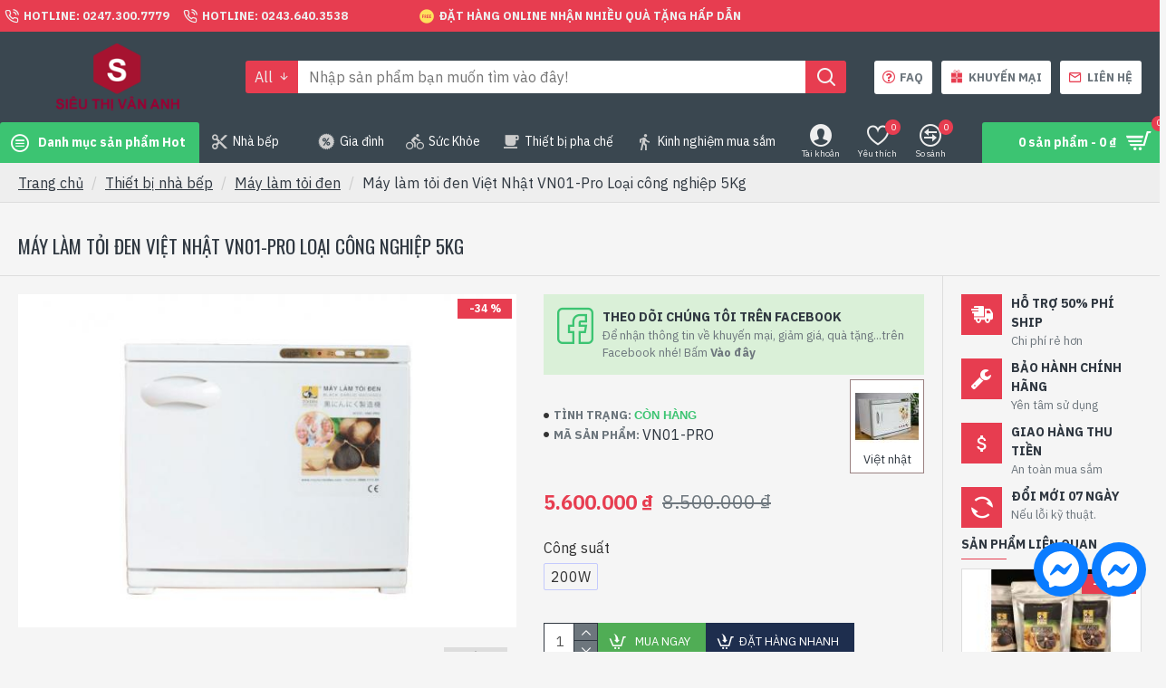

--- FILE ---
content_type: text/html; charset=utf-8
request_url: https://sieuthivananh.com.vn/may-lam-toi-den-viet-nhat-vn01-pro-cho-ho-kinh-doanh-va-gia-dinh.html
body_size: 34656
content:
<!DOCTYPE html> <html dir="ltr" lang="vi" class="desktop chrome chrome119 webkit oc30 is-guest route-product-product product-328 store-0 skin-1 desktop-header-active mobile-sticky layout-2 one-column column-right" data-jb="92b6faaf" data-jv="3.1.1" data-ov="3.0.3.3"> <head typeof="og:website"> <meta charset="UTF-8"/> <meta name="viewport" content="width=device-width, initial-scale=1.0"/> <meta http-equiv="X-UA-Compatible" content="IE=edge"/> <title>Máy làm tỏi đen Việt Nhật VN01-Pro Loại công nghiệp 5Kg</title> <base href="https://sieuthivananh.com.vn/"/> <link rel="preconnect" href="https://fonts.googleapis.com/" crossorigin/> <link rel="preconnect" href="https://fonts.gstatic.com/" crossorigin/> <meta name="description" content="Máy làm tỏi đen Việt Nhật VN01-Pro Cho hộ kinh doanh Và Gia đình với 5Kg tỏi, thời gian lên men 30-45 ngày, không ướt, không nhão, không đắng, không đen vỏ, miễn phí giao hàng"/> <meta name="keywords" content="Máy làm tỏi đen Việt Nhật VN01-Pro"/> <meta property="fb:app_id" content=""/> <meta property="og:type" content="product"/> <meta property="og:title" content="Máy làm tỏi đen Việt Nhật VN01-Pro Loại công nghiệp 5Kg"/> <meta property="og:url" content="https://sieuthivananh.com.vn/may-lam-toi-den-viet-nhat-vn01-pro-cho-ho-kinh-doanh-va-gia-dinh.html"/> <meta property="og:image" content="https://sieuthivananh.com.vn/image/cache/san-pham/may-lam-toi-den/may-lam-toi-den-5kg-viet-nhat-vn01-pro-600x315w.jpg"/> <meta property="og:image:width" content="600"/> <meta property="og:image:height" content="315"/> <meta property="og:description" content="Làm tới 5Kg tỏi, Tỉ lệ thành công 100%, Sản xuất tại Việt nam

 

Đôi nét về thương hiệu Máy làm tỏi đen Việt nhật

Việt nhật là hãng duy nhất tại Việt nam hiện nay chuyên cung cấp các sản phẩm máy làm tỏi đen công nghiệp với khối lượng của máy làm tỏi từ 5kg-500kg, dành cho những cá nhân hay"/> <meta name="twitter:card" content="summary"/> <meta name="twitter:title" content="Máy làm tỏi đen Việt Nhật VN01-Pro Loại công nghiệp 5Kg"/> <meta name="twitter:image" content="https://sieuthivananh.com.vn/image/cache/san-pham/may-lam-toi-den/may-lam-toi-den-5kg-viet-nhat-vn01-pro-200x200h.jpg"/> <meta name="twitter:image:width" content="200"/> <meta name="twitter:image:height" content="200"/> <meta name="twitter:description" content="Làm tới 5Kg tỏi, Tỉ lệ thành công 100%, Sản xuất tại Việt nam

 

Đôi nét về thương hiệu Máy làm tỏi đen Việt nhật

Việt nhật là hãng duy nhất tại Việt nam hiện nay chuyên cung cấp các sản phẩm máy làm tỏi đen công nghiệp với khối lượng của máy làm tỏi từ 5kg-500kg, dành cho những cá nhân hay"/> <link href="https://sieuthivananh.com.vn/may-lam-toi-den-viet-nhat-vn01-pro-cho-ho-kinh-doanh-va-gia-dinh.html" rel="canonical"/> <link href="https://sieuthivananh.com.vn/image/catalog/stva/pavicon.png" rel="icon"/> <link rel="stylesheet" href="//fonts.googleapis.com/css?family=IBM+Plex+Sans:400,700%7COswald:400&subset=latin-ext" media="all" type="text/css"/><link rel="stylesheet" href="catalog/view/theme/assets/css/1-397f77f4f37adfdb66d8cd5b5ea1ecf1-0-nitro-combined-1589642943-4db9d8fbca30ebaed781df5d1ed6d844.css" media="all" type="text/css"/></head><body class=""><div class="cus-mess"> <a href="https://www.facebook.com/messages/t/297302894158199" target="_blank" aria-label="chat messenger" rel="noreferrer noopener" class="cus-mess-pc"> <svg viewbox="0 0 60 60" width="60px" height="60px"><g stroke="none" stroke-width="1" fill="none" fill-rule="evenodd"><g><circle fill="#0A7CFF" cx="30" cy="30" r="30"></circle><svg x="10" y="10"><g transform="translate(0.000000, -10.000000)" fill="#FFFFFF"><g id="logo" transform="translate(0.000000, 10.000000)"><path d="M20,0 C31.2666,0 40,8.2528 40,19.4 C40,30.5472 31.2666,38.8 20,38.8 C17.9763,38.8 16.0348,38.5327 14.2106,38.0311 C13.856,37.9335 13.4789,37.9612 13.1424,38.1098 L9.1727,39.8621 C8.1343,40.3205 6.9621,39.5819 6.9273,38.4474 L6.8184,34.8894 C6.805,34.4513 6.6078,34.0414 6.2811,33.7492 C2.3896,30.2691 0,25.2307 0,19.4 C0,8.2528 8.7334,0 20,0 Z M7.99009,25.07344 C7.42629,25.96794 8.52579,26.97594 9.36809,26.33674 L15.67879,21.54734 C16.10569,21.22334 16.69559,21.22164 17.12429,21.54314 L21.79709,25.04774 C23.19919,26.09944 25.20039,25.73014 26.13499,24.24744 L32.00999,14.92654 C32.57369,14.03204 31.47419,13.02404 30.63189,13.66324 L24.32119,18.45264 C23.89429,18.77664 23.30439,18.77834 22.87569,18.45674 L18.20299,14.95224 C16.80079,13.90064 14.79959,14.26984 13.86509,15.75264 L7.99009,25.07344 Z"></path></g></g></svg> </a> <a href="https://www.messenger.com/t/297302894158199/" aria-label="chat messenger" rel="noreferrer noopener" class="cus-mess-mb"> <svg viewbox="0 0 60 60" width="60px" height="60px"><g stroke="none" stroke-width="1" fill="none" fill-rule="evenodd"><g><circle fill="#0A7CFF" cx="30" cy="30" r="30"></circle><svg x="10" y="10"><g transform="translate(0.000000, -10.000000)" fill="#FFFFFF"><g id="logo" transform="translate(0.000000, 10.000000)"><path d="M20,0 C31.2666,0 40,8.2528 40,19.4 C40,30.5472 31.2666,38.8 20,38.8 C17.9763,38.8 16.0348,38.5327 14.2106,38.0311 C13.856,37.9335 13.4789,37.9612 13.1424,38.1098 L9.1727,39.8621 C8.1343,40.3205 6.9621,39.5819 6.9273,38.4474 L6.8184,34.8894 C6.805,34.4513 6.6078,34.0414 6.2811,33.7492 C2.3896,30.2691 0,25.2307 0,19.4 C0,8.2528 8.7334,0 20,0 Z M7.99009,25.07344 C7.42629,25.96794 8.52579,26.97594 9.36809,26.33674 L15.67879,21.54734 C16.10569,21.22334 16.69559,21.22164 17.12429,21.54314 L21.79709,25.04774 C23.19919,26.09944 25.20039,25.73014 26.13499,24.24744 L32.00999,14.92654 C32.57369,14.03204 31.47419,13.02404 30.63189,13.66324 L24.32119,18.45264 C23.89429,18.77664 23.30439,18.77834 22.87569,18.45674 L18.20299,14.95224 C16.80079,13.90064 14.79959,14.26984 13.86509,15.75264 L7.99009,25.07344 Z"></path></g></g></svg> </a> </div><script type="application/ld+json">
				{ "@context" : "http://schema.org",
				  "@type" : "Organization",
				  "name" : "Siêu Thị Vân Anh",
				  "url" : "https://sieuthivananh.com.vn",
				  "logo" : "https://sieuthivananh.com.vn/image/catalog/stva/logo-5.png",
				  "contactPoint" : [
					{ "@type" : "ContactPoint",
					  "telephone" : "02473007779",
					  "contactType" : "customer service"
					} ] }
				</script> <noscript><iframe src="https://www.googletagmanager.com/ns.html?id=GTM-PJFTCNC" height="0" width="0" style="display:none;visibility:hidden"></iframe></noscript> <div class="mobile-container mobile-main-menu-container"> <div class="mobile-wrapper-header"> <span>Menu</span> <a class="x"></a> </div> <div class="mobile-main-menu-wrapper"> </div> </div> <div class="mobile-container mobile-filter-container"> <div class="mobile-wrapper-header"></div> <div class="mobile-filter-wrapper"></div> </div> <div class="mobile-container mobile-cart-content-container"> <div class="mobile-wrapper-header"> <span>Giỏ hàng</span> <a class="x"></a> </div> <div class="mobile-cart-content-wrapper cart-content"></div> </div> <div class="site-wrapper"> <header class="header-classic"> <div class="header header-classic header-lg"> <div class="top-bar navbar-nav"> <div class="top-menu top-menu-2"> <ul class="j-menu"> <li class="menu-item top-menu-item top-menu-item-1"> <a href="tel:02473007779"><span class="links-text">Hotline: 0247.300.7779</span></a> </li> <li class="menu-item top-menu-item top-menu-item-2"> <a href="tel:02436403538"><span class="links-text">Hotline: 0243.640.3538</span></a> </li> <li class="menu-item top-menu-item top-menu-item-4"> <a><span class="links-text">Đặt hàng online nhận nhiều quà tặng hấp dẫn</span></a> </li> </ul> </div> <div class="language-currency top-menu"> <div class="desktop-language-wrapper"> </div> <div class="desktop-currency-wrapper"> </div> </div> <div class="third-menu"></div> </div> <div class="mid-bar navbar-nav"> <div class="desktop-logo-wrapper"> <div id="logo"> <a href="https://sieuthivananh.com.vn"> <img src="https://sieuthivananh.com.vn/image/cache/catalog/stva/logo-5-260x88.png" width="260" height="88" alt="Siêu Thị Vân Anh" title="Siêu Thị Vân Anh"/> </a> </div> </div> <div class="desktop-search-wrapper full-search default-search-wrapper"> <div id="search" class="dropdown"> <button class="dropdown-toggle search-trigger" data-toggle="dropdown"></button> <div class="dropdown-menu j-dropdown"> <div class="header-search"> <div class="search-categories dropdown drop-menu"> <div class="search-categories-button dropdown-toggle" data-toggle="dropdown">All</div> <div class="dropdown-menu j-dropdown"> <ul class="j-menu"> <li data-category_id="0" class="category-level-1"><a>All</a></li> <li data-category_id="59" class=" category-level-1"><a>Chăm sóc sức khỏe</a></li> <li data-category_id="62" class=" category-level-1"><a>Mẹ &amp; Bé</a></li> <li data-category_id="64" class=" category-level-1"><a>Thiết bị nhà bếp</a></li> <li data-category_id="176" class=" category-level-1"><a>Thiết bị pha chế</a></li> <li data-category_id="63" class=" category-level-1"><a>Thời trang &amp; Phụ kiện</a></li> <li data-category_id="83" class=" category-level-1"><a>Đồ bếp</a></li> <li data-category_id="77" class=" category-level-1"><a>Đồ dùng gia đình</a></li> </ul> </div> </div> <input type="text" name="search" value="" placeholder="Nhập sản phẩm bạn muốn tìm vào đây!" class="search-input" data-category_id="0"/> <button type="button" class="search-button" data-search-url="https://sieuthivananh.com.vn/index.php?route=product/search&amp;search="></button> </div> </div> </div> </div> <div class="classic-cart-wrapper"> <div class="top-menu secondary-menu"> <div class="top-menu top-menu-14"> <ul class="j-menu"> <li class="menu-item top-menu-item top-menu-item-1"> <a href="https://sieuthivananh.com.vn/chinh-sach-ban-hang.html"><span class="links-text">FAQ</span></a> </li> <li class="menu-item top-menu-item top-menu-item-2"> <a href="https://sieuthivananh.com.vn/qua-tang.html"><span class="links-text">Khuyến Mại</span></a> </li> <li class="menu-item top-menu-item top-menu-item-3"> <a href="https://sieuthivananh.com.vn/contact"><span class="links-text">Liên hệ</span></a> </li> </ul> </div> </div> </div> </div> <div class="desktop-main-menu-wrapper menu-default has-menu-2 navbar-nav"> <div class="menu-trigger menu-item main-menu-item"><ul class="j-menu"><li><a>Menu</a></li></ul></div> <div id="main-menu" class="main-menu main-menu-3"> <ul class="j-menu"> <li class="menu-item main-menu-item main-menu-item-1 dropdown flyout drop-menu "> <a class="dropdown-toggle" data-toggle="dropdown"> <span class="links-text">Danh mục sản phẩm Hot</span> <span class="open-menu collapsed" data-toggle="collapse" data-target="#collapse-695b26e3e8cae"><i class="fa fa-plus"></i></span> </a> <div class="dropdown-menu j-dropdown " id="collapse-695b26e3e8cae"> <div id="flyout-menu-6954d6e5e68b9" class="flyout-menu flyout-menu-7"> <ul class="j-menu"> <li class="menu-item flyout-menu-item flyout-menu-item-1 multi-level "> <a href="https://sieuthivananh.com.vn/may-xay-sinh-to.html"> <span class="links-text">Máy xay sinh tố</span> </a> </li> <li class="menu-item flyout-menu-item flyout-menu-item-2 multi-level "> <a href="https://sieuthivananh.com.vn/am-sac-thuoc.html"> <span class="links-text">Ấm sắc thuốc</span> </a> </li> <li class="menu-item flyout-menu-item flyout-menu-item-3 multi-level "> <a href="https://sieuthivananh.com.vn/bon-ngam-chan-massage-nhap-khau-chau-au.html"> <span class="links-text">Bồn ngâm chân</span> </a> </li> <li class="menu-item flyout-menu-item flyout-menu-item-4 multi-level "> <a href="https://sieuthivananh.com.vn/may-hut-bui-gia-dinh.html"> <span class="links-text">Máy hút bụi</span> </a> </li> <li class="menu-item flyout-menu-item flyout-menu-item-5 multi-level "> <a href="https://sieuthivananh.com.vn/may-tron-bot.html"> <span class="links-text">Máy trộn bột</span> </a> </li> <li class="menu-item flyout-menu-item flyout-menu-item-6 multi-level "> <a href="https://sieuthivananh.com.vn/may-kep-nuong-banh-my.html"> <span class="links-text">Máy kẹp bánh mì</span> </a> </li> </ul> </div> </div> </li> <li class="menu-item main-menu-item main-menu-item-2 multi-level dropdown drop-menu "> <a href="https://sieuthivananh.com.vn/thiet-bi-nha-bep.html" class="dropdown-toggle" data-toggle="dropdown"> <span class="links-text">Nhà bếp</span> <span class="open-menu collapsed" data-toggle="collapse" data-target="#collapse-695b26e3e8cc1"><i class="fa fa-plus"></i></span> </a> <div class="dropdown-menu j-dropdown " id="collapse-695b26e3e8cc1"> <ul class="j-menu"> <li class="menu-item menu-item-c95"> <a href="https://sieuthivananh.com.vn/may-lam-toi-den.html"><span class="links-text">Máy làm tỏi đen</span></a> </li> <li class="menu-item menu-item-c109 dropdown"> <a href="https://sieuthivananh.com.vn/may-xay-vat-tron.html" class="dropdown-toggle" data-toggle="dropdown"> <span class="links-text">Máy xay vắt trộn</span> <span class="open-menu collapsed" data-toggle="collapse" data-target="#collapse-695b26e3e8cf7"><i class="fa fa-plus"></i></span> </a> <div class="dropdown-menu j-dropdown" id="collapse-695b26e3e8cf7"> <ul class="j-menu"> <li class="menu-item menu-item-c144"> <a href="https://sieuthivananh.com.vn/may-che-bien-thuc-pham.html"><span class="links-text">Máy chế biến thực phẩm đa năng</span></a> </li> <li class="menu-item menu-item-c71 dropdown"> <a href="https://sieuthivananh.com.vn/may-xay-cam-tay.html" class="dropdown-toggle" data-toggle="dropdown"> <span class="links-text">Máy xay cầm tay</span> <span class="open-menu collapsed" data-toggle="collapse" data-target="#collapse-695b26e3e8d23"><i class="fa fa-plus"></i></span> </a> <div class="dropdown-menu j-dropdown" id="collapse-695b26e3e8d23"> <ul class="j-menu"> <li class="menu-item menu-item-c91"> <a href="https://sieuthivananh.com.vn/may-xay-cam-tay-bosch.html"><span class="links-text">Máy xay cầm tay Bosch</span></a> </li> <li class="menu-item menu-item-c90"> <a href="https://sieuthivananh.com.vn/may-xay-cam-tay-braun.html"><span class="links-text">Máy xay cầm tay Braun</span></a> </li> <li class="menu-item menu-item-c185"> <a href="https://sieuthivananh.com.vn/may-xay-cam-tay-loai-khac.html"><span class="links-text">Máy xay cầm tay khác</span></a> </li> <li class="menu-item menu-item-c184"> <a href="https://sieuthivananh.com.vn/may-xay-cam-tay-philips.html"><span class="links-text">Máy xay cầm tay Philips</span></a> </li> <li class="menu-item menu-item-c163"> <a href="https://sieuthivananh.com.vn/phu-kien-may-xay-cam-tay.html"><span class="links-text">Phụ kiện máy xay cầm tay</span></a> </li> </ul> </div> </li> <li class="menu-item menu-item-c118"> <a href="https://sieuthivananh.com.vn/may-xay-thit-da-nang.html"><span class="links-text">Máy xay thịt đa năng</span></a> </li> </ul> </div> </li> <li class="menu-item menu-item-c110 dropdown"> <a href="https://sieuthivananh.com.vn/noi-chao-bep.html" class="dropdown-toggle" data-toggle="dropdown"> <span class="links-text">Nồi chảo bếp</span> <span class="open-menu collapsed" data-toggle="collapse" data-target="#collapse-695b26e3e8d7f"><i class="fa fa-plus"></i></span> </a> <div class="dropdown-menu j-dropdown" id="collapse-695b26e3e8d7f"> <ul class="j-menu"> <li class="menu-item menu-item-c208"> <a href="https://sieuthivananh.com.vn/bep-ga-du-lich"><span class="links-text">Bếp gas du lịch</span></a> </li> <li class="menu-item menu-item-c126"> <a href="https://sieuthivananh.com.vn/bep-tu.html"><span class="links-text">Bếp từ</span></a> </li> <li class="menu-item menu-item-c140 dropdown"> <a href="https://sieuthivananh.com.vn/bo-noi.html" class="dropdown-toggle" data-toggle="dropdown"> <span class="links-text">Bộ nồi cao cấp</span> <span class="open-menu collapsed" data-toggle="collapse" data-target="#collapse-695b26e3e8dba"><i class="fa fa-plus"></i></span> </a> <div class="dropdown-menu j-dropdown" id="collapse-695b26e3e8dba"> <ul class="j-menu"> <li class="menu-item menu-item-c125 dropdown"> <a href="https://sieuthivananh.com.vn/bo-noi-inox.html" class="dropdown-toggle" data-toggle="dropdown"> <span class="links-text">Bộ nồi Inox Nhập khẩu Châu âu</span> <span class="open-menu collapsed" data-toggle="collapse" data-target="#collapse-695b26e3e8dd0"><i class="fa fa-plus"></i></span> </a> <div class="dropdown-menu j-dropdown" id="collapse-695b26e3e8dd0"> <ul class="j-menu"> <li class="menu-item menu-item-c173"> <a href="https://sieuthivananh.com.vn/bo-noi-elmich.html"><span class="links-text">Bộ nồi Elmich</span></a> </li> <li class="menu-item menu-item-c172"> <a href="https://sieuthivananh.com.vn/bo-noi-elo.html"><span class="links-text">Bộ nồi Elo</span></a> </li> <li class="menu-item menu-item-c174"> <a href="https://sieuthivananh.com.vn/bo-noi-fissler.html"><span class="links-text">Bộ nồi Fissler</span></a> </li> <li class="menu-item menu-item-c171"> <a href="https://sieuthivananh.com.vn/bo-noi-silit.html"><span class="links-text">Bộ nồi Silit</span></a> </li> </ul> </div> </li> <li class="menu-item menu-item-c141"> <a href="https://sieuthivananh.com.vn/bo-noi-thuy-tinh.html"><span class="links-text">Bộ nồi thủy tinh cao cấp</span></a> </li> <li class="menu-item menu-item-c139"> <a href="https://sieuthivananh.com.vn/bo-noi-trang-men.html"><span class="links-text">Bộ nồi tráng men</span></a> </li> </ul> </div> </li> <li class="menu-item menu-item-c124 dropdown"> <a href="https://sieuthivananh.com.vn/chao-chong-dinh-cho-bep-tu.html" class="dropdown-toggle" data-toggle="dropdown"> <span class="links-text">Chảo chống dính cho bếp từ</span> <span class="open-menu collapsed" data-toggle="collapse" data-target="#collapse-695b26e3e8e22"><i class="fa fa-plus"></i></span> </a> <div class="dropdown-menu j-dropdown" id="collapse-695b26e3e8e22"> <ul class="j-menu"> <li class="menu-item menu-item-c186"> <a href="https://sieuthivananh.com.vn/chao-bep-tu-elmich.html"><span class="links-text">Chảo bếp từ Elmich</span></a> </li> <li class="menu-item menu-item-c188"> <a href="https://sieuthivananh.com.vn/chao-bep-tu-fissler.html"><span class="links-text">Chảo bếp từ Fissler</span></a> </li> <li class="menu-item menu-item-c189"> <a href="https://sieuthivananh.com.vn/chao-bep-tu-loai-khac.html"><span class="links-text">Chảo bếp từ loại khác</span></a> </li> <li class="menu-item menu-item-c187"> <a href="https://sieuthivananh.com.vn/chao-bep-tu-tefal.html"><span class="links-text">Chảo bếp từ Tefal</span></a> </li> </ul> </div> </li> <li class="menu-item menu-item-c122"> <a href="https://sieuthivananh.com.vn/chao-dien-da-nang.html"><span class="links-text">Chảo điện đa năng</span></a> </li> <li class="menu-item menu-item-c116 dropdown"> <a href="https://sieuthivananh.com.vn/noi-ap-suat.html" class="dropdown-toggle" data-toggle="dropdown"> <span class="links-text">Nồi áp suất</span> <span class="open-menu collapsed" data-toggle="collapse" data-target="#collapse-695b26e3e8e6a"><i class="fa fa-plus"></i></span> </a> <div class="dropdown-menu j-dropdown" id="collapse-695b26e3e8e6a"> <ul class="j-menu"> <li class="menu-item menu-item-c191"> <a href="https://sieuthivananh.com.vn/noi-ap-suat-bep-tu.html"><span class="links-text">Nồi áp suất bếp từ</span></a> </li> <li class="menu-item menu-item-c190"> <a href="https://sieuthivananh.com.vn/noi-ap-suat-dien.html"><span class="links-text">Nồi áp suất điện</span></a> </li> </ul> </div> </li> <li class="menu-item menu-item-c73 dropdown"> <a href="https://sieuthivananh.com.vn/noi-chien-khong-dau.html" class="dropdown-toggle" data-toggle="dropdown"> <span class="links-text">Nồi chiên không dầu</span> <span class="open-menu collapsed" data-toggle="collapse" data-target="#collapse-695b26e3e8e90"><i class="fa fa-plus"></i></span> </a> <div class="dropdown-menu j-dropdown" id="collapse-695b26e3e8e90"> <ul class="j-menu"> <li class="menu-item menu-item-c194"> <a href="https://sieuthivananh.com.vn/noi-chien-khong-dau-elmich.html"><span class="links-text">Nồi chiên không dầu Elmich</span></a> </li> <li class="menu-item menu-item-c196"> <a href="https://sieuthivananh.com.vn/noi-chien-khong-dau-loai-khac.html"><span class="links-text">Nồi chiên không dầu loại khác</span></a> </li> <li class="menu-item menu-item-c192"> <a href="https://sieuthivananh.com.vn/noi-chien-khong-dau-lock-lock.html"><span class="links-text">Nồi chiên không dầu Lock&amp;Lock</span></a> </li> <li class="menu-item menu-item-c193"> <a href="https://sieuthivananh.com.vn/noi-chien-khong-dau-philips.html"><span class="links-text">Nồi chiên không dầu Philips</span></a> </li> <li class="menu-item menu-item-c195"> <a href="https://sieuthivananh.com.vn/noi-chien-khong-dau-tefal.html"><span class="links-text">Nồi chiên không dầu Tefal</span></a> </li> </ul> </div> </li> <li class="menu-item menu-item-c216"> <a href="https://sieuthivananh.com.vn/noi-chung-yen.html"><span class="links-text">Nồi chưng yến</span></a> </li> <li class="menu-item menu-item-c170"> <a href="https://sieuthivananh.com.vn/noi-com-tach-duong.html"><span class="links-text">Nồi cơm tách đường</span></a> </li> <li class="menu-item menu-item-c165 dropdown"> <a href="https://sieuthivananh.com.vn/noi-com-dien.html" class="dropdown-toggle" data-toggle="dropdown"> <span class="links-text">Nồi cơm điện</span> <span class="open-menu collapsed" data-toggle="collapse" data-target="#collapse-695b26e3e8ee7"><i class="fa fa-plus"></i></span> </a> <div class="dropdown-menu j-dropdown" id="collapse-695b26e3e8ee7"> <ul class="j-menu"> <li class="menu-item menu-item-c221"> <a href="https://sieuthivananh.com.vn/noi-com-dien-cuckoo.html"><span class="links-text">Nồi cơm điện Cuckoo Hàn quốc</span></a> </li> <li class="menu-item menu-item-c222"> <a href="https://sieuthivananh.com.vn/noi-com-dien-sharp.html"><span class="links-text">Nồi cơm điện Sharp</span></a> </li> <li class="menu-item menu-item-c220"> <a href="https://sieuthivananh.com.vn/noi-com-dien-tiger.html"><span class="links-text">Nồi cơm điện Tiger Nhật bản</span></a> </li> </ul> </div> </li> <li class="menu-item menu-item-c120"> <a href="https://sieuthivananh.com.vn/noi-hap-da-nang.html"><span class="links-text">Nồi hấp đa năng</span></a> </li> <li class="menu-item menu-item-c74"> <a href="https://sieuthivananh.com.vn/noi-kho-ca-noi-nau-chao.html"><span class="links-text">Nồi kho cá, nồi nấu cháo</span></a> </li> <li class="menu-item menu-item-c123"> <a href="https://sieuthivananh.com.vn/noi-lau-dien-da-nang.html"><span class="links-text">Nồi lẩu điện đa năng</span></a> </li> <li class="menu-item menu-item-c121"> <a href="https://sieuthivananh.com.vn/noi-luoc-ga.html"><span class="links-text">Nồi luộc gà nhập khẩu châu âu</span></a> </li> </ul> </div> </li> <li class="menu-item menu-item-c131 dropdown"> <a href="https://sieuthivananh.com.vn/thiet-bi-nuong.html" class="dropdown-toggle" data-toggle="dropdown"> <span class="links-text">Thiết bị nướng</span> <span class="open-menu collapsed" data-toggle="collapse" data-target="#collapse-695b26e3e8f46"><i class="fa fa-plus"></i></span> </a> <div class="dropdown-menu j-dropdown" id="collapse-695b26e3e8f46"> <ul class="j-menu"> <li class="menu-item menu-item-c233"> <a href="https://sieuthivananh.com.vn/bep-nuong-hau.html"><span class="links-text">Bếp nướng hàu, nướng thịt</span></a> </li> <li class="menu-item menu-item-c85"> <a href="https://sieuthivananh.com.vn/bep-nuong-than-hoa.html"><span class="links-text">Bếp nướng than hoa</span></a> </li> <li class="menu-item menu-item-c119"> <a href="https://sieuthivananh.com.vn/lo-nuong.html"><span class="links-text">Lò nướng</span></a> </li> <li class="menu-item menu-item-c164"> <a href="https://sieuthivananh.com.vn/lo-vi-song.html"><span class="links-text">Lò vi sóng</span></a> </li> <li class="menu-item menu-item-c88"> <a href="https://sieuthivananh.com.vn/may-kep-nuong-banh-my.html"><span class="links-text">Máy kẹp nướng bánh mỳ</span></a> </li> <li class="menu-item menu-item-c166"> <a href="https://sieuthivananh.com.vn/may-say-hoa-qua.html"><span class="links-text">Máy sấy hoa quả</span></a> </li> <li class="menu-item menu-item-c97"> <a href="https://sieuthivananh.com.vn/vi-nuong-dien-da-nang.html"><span class="links-text">Vỉ nướng điện đa năng</span></a> </li> </ul> </div> </li> <li class="menu-item menu-item-c106 dropdown"> <a href="https://sieuthivananh.com.vn/do-dung-nha-bep-khac.html" class="dropdown-toggle" data-toggle="dropdown"> <span class="links-text">Đồ dùng nhà bếp khác</span> <span class="open-menu collapsed" data-toggle="collapse" data-target="#collapse-695b26e3e8fbf"><i class="fa fa-plus"></i></span> </a> <div class="dropdown-menu j-dropdown" id="collapse-695b26e3e8fbf"> <ul class="j-menu"> <li class="menu-item menu-item-c86"> <a href="https://sieuthivananh.com.vn/hop-com-dien.html"><span class="links-text">Hộp cơm điện</span></a> </li> <li class="menu-item menu-item-c70"> <a href="https://sieuthivananh.com.vn/may-trong-rau-mam.html"><span class="links-text">Máy trồng rau mầm</span></a> </li> </ul> </div> </li> <li class="menu-item menu-item-c87"> <a href="https://sieuthivananh.com.vn/thung-dung-gao-thong-minh.html"><span class="links-text">Thùng đựng gạo thông minh</span></a> </li> <li class="menu-item menu-item-c115 dropdown"> <a href="https://sieuthivananh.com.vn/am-cac-loai.html" class="dropdown-toggle" data-toggle="dropdown"> <span class="links-text">Ấm các loại</span> <span class="open-menu collapsed" data-toggle="collapse" data-target="#collapse-695b26e3e8ff0"><i class="fa fa-plus"></i></span> </a> <div class="dropdown-menu j-dropdown" id="collapse-695b26e3e8ff0"> <ul class="j-menu"> <li class="menu-item menu-item-c84"> <a href="https://sieuthivananh.com.vn/am-sac-thuoc.html"><span class="links-text">Ấm sắc thuốc</span></a> </li> <li class="menu-item menu-item-c89"> <a href="https://sieuthivananh.com.vn/am-sieu-toc.html"><span class="links-text">Ấm siêu tốc</span></a> </li> </ul> </div> </li> <li class="menu-item menu-item-c177"> <a href="https://sieuthivananh.com.vn/binh-giu-nhiet.html"><span class="links-text">Bình giữ nhiệt</span></a> </li> <li class="menu-item menu-item-c146"> <a href="https://sieuthivananh.com.vn/binh-thuy-dien.html"><span class="links-text">Bình thủy điện</span></a> </li> <li class="menu-item menu-item-c213"> <a href="https://sieuthivananh.com.vn/bo-dao-nha-bep"><span class="links-text">Bộ dao nhà bếp</span></a> </li> <li class="menu-item menu-item-c65"> <a href="https://sieuthivananh.com.vn/cay-lau-nha.html"><span class="links-text">Cây lau nhà</span></a> </li> <li class="menu-item menu-item-c215"> <a href="https://sieuthivananh.com.vn/may-lam-banh-mi.html"><span class="links-text">Máy làm bánh mì nhập khẩu</span></a> </li> <li class="menu-item menu-item-c210"> <a href="https://sieuthivananh.com.vn/may-lam-kem"><span class="links-text">Máy làm kem</span></a> </li> <li class="menu-item menu-item-c68"> <a href="https://sieuthivananh.com.vn/may-lam-sua-chua.html"><span class="links-text">Máy làm sữa chua</span></a> </li> <li class="menu-item menu-item-c69"> <a href="https://sieuthivananh.com.vn/may-lam-sua-dau-nanh.html"><span class="links-text">Máy làm sữa hạt</span></a> </li> <li class="menu-item menu-item-c179"> <a href="https://sieuthivananh.com.vn/may-say-bat.html"><span class="links-text">Máy sấy bát diệt khuẩn</span></a> </li> </ul> </div> </li> <li class="menu-item main-menu-item main-menu-item-3 multi-level dropdown drop-menu "> <a href="https://sieuthivananh.com.vn/do-dung-gia-dinh.html" class="dropdown-toggle" data-toggle="dropdown"> <span class="links-text">Gia đình</span> <span class="open-menu collapsed" data-toggle="collapse" data-target="#collapse-695b26e3e907b"><i class="fa fa-plus"></i></span> </a> <div class="dropdown-menu j-dropdown " id="collapse-695b26e3e907b"> <ul class="j-menu"> <li class="menu-item menu-item-c66 dropdown"> <a href="https://sieuthivananh.com.vn/may-ep-trai-cay.html" class="dropdown-toggle" data-toggle="dropdown"> <span class="links-text">Máy ép trái cây</span> <span class="open-menu collapsed" data-toggle="collapse" data-target="#collapse-695b26e3e908a"><i class="fa fa-plus"></i></span> </a> <div class="dropdown-menu j-dropdown" id="collapse-695b26e3e908a"> <ul class="j-menu"> <li class="menu-item menu-item-c198 dropdown"> <a href="https://sieuthivananh.com.vn/may-ep-cham.html" class="dropdown-toggle" data-toggle="dropdown"> <span class="links-text">Máy ép chậm</span> <span class="open-menu collapsed" data-toggle="collapse" data-target="#collapse-695b26e3e90a1"><i class="fa fa-plus"></i></span> </a> <div class="dropdown-menu j-dropdown" id="collapse-695b26e3e90a1"> <ul class="j-menu"> <li class="menu-item menu-item-c199"> <a href="https://sieuthivananh.com.vn/may-ep-cham-loai-khac.html"><span class="links-text">Máy ép chậm loại khác</span></a> </li> <li class="menu-item menu-item-c135"> <a href="https://sieuthivananh.com.vn/may-ep-trai-cay-hurom-han-quoc.html"><span class="links-text">Máy ép trái cây Hurom Hàn quốc</span></a> </li> <li class="menu-item menu-item-c134"> <a href="https://sieuthivananh.com.vn/may-ep-trai-cay-kuvings-han-quoc.html"><span class="links-text">Máy ép trái cây Kuvings Hàn quốc</span></a> </li> <li class="menu-item menu-item-c142"> <a href="https://sieuthivananh.com.vn/may-ep-trai-cay-philips.html"><span class="links-text">Máy ép trái cây Philips</span></a> </li> <li class="menu-item menu-item-c136"> <a href="https://sieuthivananh.com.vn/phu-kien-may-ep-hurom.html"><span class="links-text">Phụ kiện máy ép Hurom</span></a> </li> <li class="menu-item menu-item-c137"> <a href="https://sieuthivananh.com.vn/phu-kien-may-ep-kuvings.html"><span class="links-text">Phụ kiện máy ép Kuvings</span></a> </li> </ul> </div> </li> <li class="menu-item menu-item-c197"> <a href="https://sieuthivananh.com.vn/may-ep-nhanh.html"><span class="links-text">Máy ép nhanh</span></a> </li> </ul> </div> </li> <li class="menu-item menu-item-c67 dropdown"> <a href="https://sieuthivananh.com.vn/may-hut-bui.html" class="dropdown-toggle" data-toggle="dropdown"> <span class="links-text">Máy hút bụi</span> <span class="open-menu collapsed" data-toggle="collapse" data-target="#collapse-695b26e3e90fc"><i class="fa fa-plus"></i></span> </a> <div class="dropdown-menu j-dropdown" id="collapse-695b26e3e90fc"> <ul class="j-menu"> <li class="menu-item menu-item-c181"> <a href="https://sieuthivananh.com.vn/may-hut-bui-cam-tay.html"><span class="links-text">Máy hút bụi cầm tay</span></a> </li> <li class="menu-item menu-item-c183"> <a href="https://sieuthivananh.com.vn/may-hut-bui-cong-nghiep.html"><span class="links-text">Máy hút bụi công nghiệp</span></a> </li> <li class="menu-item menu-item-c180"> <a href="https://sieuthivananh.com.vn/may-hut-bui-gia-dinh.html"><span class="links-text">Máy hút bụi gia đình</span></a> </li> <li class="menu-item menu-item-c182"> <a href="https://sieuthivananh.com.vn/robot-hut-bui.html"><span class="links-text">Robot hút bụi</span></a> </li> </ul> </div> </li> <li class="menu-item menu-item-c132 dropdown"> <a href="https://sieuthivananh.com.vn/thiet-bi-mua-dong.html" class="dropdown-toggle" data-toggle="dropdown"> <span class="links-text">Thiết bị mùa đông</span> <span class="open-menu collapsed" data-toggle="collapse" data-target="#collapse-695b26e3e9135"><i class="fa fa-plus"></i></span> </a> <div class="dropdown-menu j-dropdown" id="collapse-695b26e3e9135"> <ul class="j-menu"> <li class="menu-item menu-item-c96"> <a href="https://sieuthivananh.com.vn/chan-dien-nhap-khau-cao-cap.html"><span class="links-text">Chăn điện nhập khẩu cao cấp</span></a> </li> <li class="menu-item menu-item-c130"> <a href="https://sieuthivananh.com.vn/may-hut-am.html"><span class="links-text">Máy hút ẩm gia đình nhập khẩu Châu âu</span></a> </li> <li class="menu-item menu-item-c211"> <a href="https://sieuthivananh.com.vn/may-say-giay"><span class="links-text">Máy sấy giầy</span></a> </li> <li class="menu-item menu-item-c113"> <a href="https://sieuthivananh.com.vn/may-say-quan-ao-nhat-ban.html"><span class="links-text">Máy sấy quần áo</span></a> </li> <li class="menu-item menu-item-c128"> <a href="https://sieuthivananh.com.vn/may-suoi-dau.html"><span class="links-text">Máy sưởi dầu</span></a> </li> <li class="menu-item menu-item-c206"> <a href="https://sieuthivananh.com.vn/may-suoi-gom.html"><span class="links-text">Quạt sưởi gốm</span></a> </li> <li class="menu-item menu-item-c145"> <a href="https://sieuthivananh.com.vn/quat-suoi.html"><span class="links-text">Quạt sưởi điện</span></a> </li> <li class="menu-item menu-item-c133"> <a href="https://sieuthivananh.com.vn/thiet-bi-suoi.html"><span class="links-text">Thiết bị sưởi mùa đông</span></a> </li> <li class="menu-item menu-item-c76"> <a href="https://sieuthivananh.com.vn/den-suoi-nha-tam.html"><span class="links-text">Đèn sưởi nhà tắm</span></a> </li> </ul> </div> </li> <li class="menu-item menu-item-c111 dropdown"> <a href="https://sieuthivananh.com.vn/cac-loai-den" class="dropdown-toggle" data-toggle="dropdown"> <span class="links-text">Các loại đèn</span> <span class="open-menu collapsed" data-toggle="collapse" data-target="#collapse-695b26e3e91ad"><i class="fa fa-plus"></i></span> </a> <div class="dropdown-menu j-dropdown" id="collapse-695b26e3e91ad"> <ul class="j-menu"> <li class="menu-item menu-item-c75"> <a href="https://sieuthivananh.com.vn/den-bat-muoi.html"><span class="links-text">Đèn bắt muỗi</span></a> </li> <li class="menu-item menu-item-c98"> <a href="https://sieuthivananh.com.vn/den-hoc-chong-can.html"><span class="links-text">Đèn học chống cận</span></a> </li> <li class="menu-item menu-item-c155"> <a href="https://sieuthivananh.com.vn/den-phun-tinh-dau.html"><span class="links-text">Đèn phun tinh dầu nhập khẩu Đức</span></a> </li> <li class="menu-item menu-item-c212"> <a href="https://sieuthivananh.com.vn/den-pin-cam-tay"><span class="links-text">Đèn pin cầm tay</span></a> </li> </ul> </div> </li> <li class="menu-item menu-item-c114 dropdown"> <a href="https://sieuthivananh.com.vn/quat-cac-loai.html" class="dropdown-toggle" data-toggle="dropdown"> <span class="links-text">Quạt các loại</span> <span class="open-menu collapsed" data-toggle="collapse" data-target="#collapse-695b26e3e91ed"><i class="fa fa-plus"></i></span> </a> <div class="dropdown-menu j-dropdown" id="collapse-695b26e3e91ed"> <ul class="j-menu"> <li class="menu-item menu-item-c82"> <a href="https://sieuthivananh.com.vn/quat-dien.html"><span class="links-text">Quạt điện</span></a> </li> <li class="menu-item menu-item-c80"> <a href="https://sieuthivananh.com.vn/quat-dieu-hoa.html"><span class="links-text">Quạt điều hòa không khí cao cấp nhập khẩu</span></a> </li> </ul> </div> </li> <li class="menu-item menu-item-c78 dropdown"> <a href="https://sieuthivananh.com.vn/ban-la-hoi-nuoc.html" class="dropdown-toggle" data-toggle="dropdown"> <span class="links-text">Bàn là hơi nước</span> <span class="open-menu collapsed" data-toggle="collapse" data-target="#collapse-695b26e3e9213"><i class="fa fa-plus"></i></span> </a> <div class="dropdown-menu j-dropdown" id="collapse-695b26e3e9213"> <ul class="j-menu"> <li class="menu-item menu-item-c201"> <a href="https://sieuthivananh.com.vn/ban-la-hoi-nuoc-cam-tay.html"><span class="links-text">Bàn là hơi nước cầm tay</span></a> </li> <li class="menu-item menu-item-c200"> <a href="https://sieuthivananh.com.vn/ban-la-hoi-nuoc-cong-nghiep.html"><span class="links-text">Bàn là hơi nước công nghiệp</span></a> </li> <li class="menu-item menu-item-c202"> <a href="https://sieuthivananh.com.vn/ban-la-hoi-nuoc-dung.html"><span class="links-text">Bàn là hơi nước đứng</span></a> </li> </ul> </div> </li> <li class="menu-item menu-item-c154"> <a href="https://sieuthivananh.com.vn/can-hanh-ly.html"><span class="links-text">Cân hành lý nhập khẩu Đức</span></a> </li> <li class="menu-item menu-item-c79"> <a href="https://sieuthivananh.com.vn/cay-nuoc-nong-lanh.html"><span class="links-text">Cây nước nóng lạnh</span></a> </li> <li class="menu-item menu-item-c203"> <a href="https://sieuthivananh.com.vn/may-hut-chan-khong.html"><span class="links-text">Máy hút chân không</span></a> </li> <li class="menu-item menu-item-c129"> <a href="https://sieuthivananh.com.vn/may-loc-khong-khi.html"><span class="links-text">Máy lọc không khí nhập khẩu châu âu</span></a> </li> <li class="menu-item menu-item-c219"> <a href="https://sieuthivananh.com.vn/may-loc-nuoc.html"><span class="links-text">Máy lọc nước</span></a> </li> <li class="menu-item menu-item-c175"> <a href="https://sieuthivananh.com.vn/may-pha-cafe.html"><span class="links-text">Máy pha cafe</span></a> </li> <li class="menu-item menu-item-c217"> <a href="https://sieuthivananh.com.vn/may-ru-ngu.html"><span class="links-text">Máy ru ngủ</span></a> </li> <li class="menu-item menu-item-c161"> <a href="https://sieuthivananh.com.vn/may-say-toc.html"><span class="links-text">Máy sấy tóc</span></a> </li> <li class="menu-item menu-item-c105"> <a href="https://sieuthivananh.com.vn/may-tao-am-khong-khi.html"><span class="links-text">Máy tạo ẩm không khí</span></a> </li> <li class="menu-item menu-item-c101"> <a href="https://sieuthivananh.com.vn/may-vat-cam.html"><span class="links-text">Máy vắt cam</span></a> </li> <li class="menu-item menu-item-c143"> <a href="https://sieuthivananh.com.vn/may-xay-sinh-to.html"><span class="links-text">Máy xay sinh tố gia đình và nhà hàng</span></a> </li> <li class="menu-item menu-item-c72"> <a href="https://sieuthivananh.com.vn/may-danh-trung.html"><span class="links-text">Máy đánh trứng</span></a> </li> <li class="menu-item menu-item-c178"> <a href="https://sieuthivananh.com.vn/tong-do-cat-toc.html"><span class="links-text">Tông đơ cắt tóc</span></a> </li> <li class="menu-item menu-item-c99"> <a href="https://sieuthivananh.com.vn/xe-tap-thang-bang.html"><span class="links-text">Xe tập thăng bằng</span></a> </li> </ul> </div> </li> <li class="menu-item main-menu-item main-menu-item-4 multi-level dropdown drop-menu "> <a href="https://sieuthivananh.com.vn/cham-soc-suc-khoe.html" class="dropdown-toggle" data-toggle="dropdown"> <span class="links-text">Sức Khỏe</span> <span class="open-menu collapsed" data-toggle="collapse" data-target="#collapse-695b26e3e92e9"><i class="fa fa-plus"></i></span> </a> <div class="dropdown-menu j-dropdown " id="collapse-695b26e3e92e9"> <ul class="j-menu"> <li class="menu-item menu-item-c169 dropdown"> <a href="https://sieuthivananh.com.vn/thiet-bi-cham-soc-da" class="dropdown-toggle" data-toggle="dropdown"> <span class="links-text">Thiết bị chăm sóc da</span> <span class="open-menu collapsed" data-toggle="collapse" data-target="#collapse-695b26e3e92f8"><i class="fa fa-plus"></i></span> </a> <div class="dropdown-menu j-dropdown" id="collapse-695b26e3e92f8"> <ul class="j-menu"> <li class="menu-item menu-item-c156"> <a href="https://sieuthivananh.com.vn/guong-trang-diem.html"><span class="links-text">Gương trang điểm Nhập khẩu Đức</span></a> </li> <li class="menu-item menu-item-c157"> <a href="https://sieuthivananh.com.vn/may-rua-mat.html"><span class="links-text">Máy rửa mặt nhập khẩu Đức</span></a> </li> <li class="menu-item menu-item-c168"> <a href="https://sieuthivananh.com.vn/may-tay-da-chet.html"><span class="links-text">Máy tẩy da chết</span></a> </li> <li class="menu-item menu-item-c167"> <a href="https://sieuthivananh.com.vn/may-xong-hoi-mat.html"><span class="links-text">Máy xông hơi mặt</span></a> </li> </ul> </div> </li> <li class="menu-item menu-item-c61"> <a href="https://sieuthivananh.com.vn/can-suc-khoe.html"><span class="links-text">Cân sức khỏe</span></a> </li> <li class="menu-item menu-item-c108 dropdown"> <a href="https://sieuthivananh.com.vn/dung-cu-massage.html" class="dropdown-toggle" data-toggle="dropdown"> <span class="links-text">Dụng cụ Massage</span> <span class="open-menu collapsed" data-toggle="collapse" data-target="#collapse-695b26e3e933c"><i class="fa fa-plus"></i></span> </a> <div class="dropdown-menu j-dropdown" id="collapse-695b26e3e933c"> <ul class="j-menu"> <li class="menu-item menu-item-c60"> <a href="https://sieuthivananh.com.vn/bon-ngam-chan-massage-nhap-khau-chau-au.html"><span class="links-text">Bồn ngâm chân massage Nhập khẩu Châu âu</span></a> </li> <li class="menu-item menu-item-c103"> <a href="https://sieuthivananh.com.vn/goi-massage-hong-ngoai.html"><span class="links-text">Gối Massage hồng ngoại</span></a> </li> <li class="menu-item menu-item-c104"> <a href="https://sieuthivananh.com.vn/may-massage-cam-tay.html"><span class="links-text">Máy massage cầm tay</span></a> </li> <li class="menu-item menu-item-c153"> <a href="https://sieuthivananh.com.vn/may-massage-chan.html"><span class="links-text">Máy massage chân nhập khẩu Đức</span></a> </li> <li class="menu-item menu-item-c218"> <a href="https://sieuthivananh.com.vn/may-massage-mat.html"><span class="links-text">Máy massage mắt</span></a> </li> <li class="menu-item menu-item-c117"> <a href="https://sieuthivananh.com.vn/dai-massage-bung-vai-co-nhap-khau-duc.html"><span class="links-text">Đai massage bụng vai cổ nhập khẩu Đức</span></a> </li> <li class="menu-item menu-item-c159"> <a href="https://sieuthivananh.com.vn/dem-massage.html"><span class="links-text">Đệm massage Nhập khẩu Đức</span></a> </li> </ul> </div> </li> <li class="menu-item menu-item-c162"> <a href="https://sieuthivananh.com.vn/may-cao-rau.html"><span class="links-text">Máy cạo râu</span></a> </li> <li class="menu-item menu-item-c127"> <a href="https://sieuthivananh.com.vn/may-tam-nuoc.html"><span class="links-text">Máy tăm nước</span></a> </li> <li class="menu-item menu-item-c102"> <a href="https://sieuthivananh.com.vn/may-triet-long.html"><span class="links-text">Máy triệt lông</span></a> </li> <li class="menu-item menu-item-c160"> <a href="https://sieuthivananh.com.vn/may-tro-thinh.html"><span class="links-text">Máy trợ thính nhập khẩu Đức</span></a> </li> <li class="menu-item menu-item-c152"> <a href="https://sieuthivananh.com.vn/may-xong-mui-hong.html"><span class="links-text">Máy xông mũi họng Nhập khẩu Đức</span></a> </li> <li class="menu-item menu-item-c147 dropdown"> <a href="https://sieuthivananh.com.vn/may-do-huyet-ap.html" class="dropdown-toggle" data-toggle="dropdown"> <span class="links-text">Máy đo huyết áp</span> <span class="open-menu collapsed" data-toggle="collapse" data-target="#collapse-695b26e3e93cd"><i class="fa fa-plus"></i></span> </a> <div class="dropdown-menu j-dropdown" id="collapse-695b26e3e93cd"> <ul class="j-menu"> <li class="menu-item menu-item-c149"> <a href="https://sieuthivananh.com.vn/may-do-huyet-ap-bap-tay.html"><span class="links-text">Máy đo huyết áp bắp tay</span></a> </li> <li class="menu-item menu-item-c148"> <a href="https://sieuthivananh.com.vn/may-do-huyet-ap-co-tay.html"><span class="links-text">Máy đo huyết áp cổ tay</span></a> </li> </ul> </div> </li> <li class="menu-item menu-item-c205"> <a href="https://sieuthivananh.com.vn/may-do-nong-do-oxy-trong-mau.html"><span class="links-text">Máy đo nồng độ Oxy trong máu</span></a> </li> <li class="menu-item menu-item-c100"> <a href="https://sieuthivananh.com.vn/muoi-ngam-chan.html"><span class="links-text">Muối ngâm chân</span></a> </li> <li class="menu-item menu-item-c150"> <a href="https://sieuthivananh.com.vn/nhiet-ke-dien-tu.html"><span class="links-text">Nhiệt kế điện tử Nhập khẩu Đức</span></a> </li> <li class="menu-item menu-item-c151"> <a href="https://sieuthivananh.com.vn/den-hong-ngoai-tri-lieu.html"><span class="links-text">Đèn hồng ngoại trị liệu nhập khẩu Đức</span></a> </li> </ul> </div> </li> <li class="menu-item main-menu-item main-menu-item-5 multi-level dropdown drop-menu "> <a href="https://sieuthivananh.com.vn/dung-cu-quan-tra-sua.html" class="dropdown-toggle" data-toggle="dropdown"> <span class="links-text">Thiết bị pha chế</span> <span class="open-menu collapsed" data-toggle="collapse" data-target="#collapse-695b26e3e9426"><i class="fa fa-plus"></i></span> </a> <div class="dropdown-menu j-dropdown " id="collapse-695b26e3e9426"> <ul class="j-menu"> <li class="menu-item menu-item-c229"> <a href="https://sieuthivananh.com.vn/binh-u-tra-giu-nhiet.html"><span class="links-text">Bình ủ trà giữ nhiệt</span></a> </li> <li class="menu-item menu-item-c226"> <a href="https://sieuthivananh.com.vn/binh-xit-kem-tuoi.html"><span class="links-text">Bình xịt kem tươi</span></a> </li> <li class="menu-item menu-item-c230"> <a href="https://sieuthivananh.com.vn/bo-the-rung-16-tam.html"><span class="links-text">Bộ thẻ rung</span></a> </li> <li class="menu-item menu-item-c93"> <a href="https://sieuthivananh.com.vn/can-dien-tu-nha-bep.html"><span class="links-text">Cân điện tử nhà bếp</span></a> </li> <li class="menu-item menu-item-c232"> <a href="https://sieuthivananh.com.vn/may-dap-nap-coc.html"><span class="links-text">Máy dập nắp cốc</span></a> </li> <li class="menu-item menu-item-c225"> <a href="https://sieuthivananh.com.vn/may-ep-trai-cay-nha-hang.html"><span class="links-text">Máy ép trái cây nhà hàng</span></a> </li> <li class="menu-item menu-item-c231"> <a href="https://sieuthivananh.com.vn/may-lac-dao-tra-sua.html"><span class="links-text">Máy lắc trà sữa, Máy đảo trà</span></a> </li> <li class="menu-item menu-item-c209"> <a href="https://sieuthivananh.com.vn/may-lam-da.html"><span class="links-text">Máy làm đá , Máy bào đá</span></a> </li> <li class="menu-item menu-item-c138"> <a href="https://sieuthivananh.com.vn/may-tron-bot.html"><span class="links-text">Máy trộn bột, đánh trứng, đánh kem</span></a> </li> <li class="menu-item menu-item-c224"> <a href="https://sieuthivananh.com.vn/may-xay-may-ep-cong-nghiep.html"><span class="links-text">Máy xay sinh tố công nghiệp</span></a> </li> <li class="menu-item menu-item-c227"> <a href="https://sieuthivananh.com.vn/may-dinh-luong-duong.html"><span class="links-text">Máy định lượng đường</span></a> </li> <li class="menu-item menu-item-c228"> <a href="https://sieuthivananh.com.vn/may-dun-nuoc-nong.html"><span class="links-text">Máy đun nước nóng</span></a> </li> <li class="menu-item menu-item-c223"> <a href="https://sieuthivananh.com.vn/noi-nau-tran-chau-tu-dong.html"><span class="links-text">Nồi nấu trân châu tự động</span></a> </li> </ul> </div> </li> <li class="menu-item main-menu-item main-menu-item-6 multi-level drop-menu "> <a href="https://sieuthivananh.com.vn/blog"> <span class="links-text">Kinh nghiệm mua sắm</span> </a> </li> </ul> </div> <div id="main-menu-2" class="main-menu main-menu-64"> <ul class="j-menu"> <li class="menu-item main-menu-item main-menu-item-1 multi-level dropdown drop-menu "> <a href="https://sieuthivananh.com.vn/account" class="dropdown-toggle" data-toggle="dropdown"> <span class="links-text">Tài khoản</span> <span class="open-menu collapsed" data-toggle="collapse" data-target="#collapse-695b26e3e9e56"><i class="fa fa-plus"></i></span> </a> <div class="dropdown-menu j-dropdown " id="collapse-695b26e3e9e56"> <ul class="j-menu"> <li class="menu-item main-menu-item-2 drop-menu"> <a href="javascript:open_login_popup()"><span class="links-text">Đăng nhập</span></a> </li> <li class="menu-item main-menu-item-3 drop-menu"> <a href="javascript:open_register_popup()"><span class="links-text">Đăng ký</span></a> </li> </ul> </div> </li> <li class="menu-item main-menu-item main-menu-item-5 multi-level dropdown drop-menu "> <a href="https://sieuthivananh.com.vn/wishlist"> <span class="links-text">Yêu thích</span><span class="count-badge wishlist-badge count-zero">0</span> </a> </li> <li class="menu-item main-menu-item main-menu-item-9 multi-level dropdown drop-menu "> <a href="https://sieuthivananh.com.vn/index.php?route=product/compare"> <span class="links-text">So sánh</span><span class="count-badge compare-badge count-zero">0</span> </a> </li> </ul> </div> <div class="desktop-cart-wrapper default-cart-wrapper"> <div id="cart" class="dropdown"> <a data-toggle="dropdown" data-loading-text="Đang tải..." class="dropdown-toggle cart-heading" href="https://sieuthivananh.com.vn/index.php?route=checkout/cart"> <span id="cart-total">0 sản phẩm - 0 ₫</span> <i class="fa fa-shopping-cart"> </i> <span id="cart-items" class="count-badge count-zero">0</span> </a> <div id="cart-content" class="dropdown-menu cart-content j-dropdown"> <ul> <li> <p class="text-center cart-empty">Không có sản phẩm trong giỏ hàng!</p> </li> </ul> </div> </div> </div> </div> </div> <div class="mobile-header mobile-default mobile-2"> <div class="mobile-top-bar"> <div class="mobile-top-menu-wrapper"> <div class="top-menu top-menu-13"> <ul class="j-menu"> <li class="menu-item top-menu-item top-menu-item-1"> <a href="javascript:open_login_popup()"><span class="links-text">Đăng nhập</span></a> </li> <li class="menu-item top-menu-item top-menu-item-2"> <a href="javascript:open_register_popup()"><span class="links-text">Đăng ký</span></a> </li> </ul> </div> </div> <div class="language-currency top-menu"> <div class="mobile-currency-wrapper"> </div> <div class="mobile-language-wrapper"> </div> </div> </div> <div class="mobile-bar sticky-bar"> <div class="menu-trigger"> <button><span>Menu</span></button> </div> <div class="mobile-logo-wrapper"> </div> <div class="mobile-cart-wrapper mini-cart"> </div> </div> <div class="mobile-bar-group mobile-search-group"> <div class="mobile-search-wrapper full-search"> </div> </div> </div> </header> <ul class="breadcrumb"> <li><a href="https://sieuthivananh.com.vn">Trang chủ</a></li> <li><a href="https://sieuthivananh.com.vn/thiet-bi-nha-bep.html">Thiết bị nhà bếp</a></li> <li><a href="https://sieuthivananh.com.vn/may-lam-toi-den.html">Máy làm tỏi đen</a></li> <li><a href="https://sieuthivananh.com.vn/may-lam-toi-den-viet-nhat-vn01-pro-cho-ho-kinh-doanh-va-gia-dinh.html">Máy làm tỏi đen Việt Nhật VN01-Pro Loại công nghiệp 5Kg</a></li> </ul> <h1 class="title page-title"><span>Máy làm tỏi đen Việt Nhật VN01-Pro Loại công nghiệp 5Kg</span></h1> <div id="product-product" data-ipvsetting='{"autoplay":0,"nocookie":0 }' class="container"> <div class="row"> <div id="content" class=""> <div class="product-info has-extra-button "> <div class="product-left"> <div class="product-image direction-horizontal position-bottom"> <div class="swiper main-image" data-options='{"speed":0,"autoplay":false,"pauseOnHover":false,"loop":false}'> <div class="swiper-container"> <div class="swiper-wrapper"> <div data-ipvitem='{"ipv":"false","main":"false","source":"","id":"","ext":""}' class="swiper-slide" data-gallery=".lightgallery-product-images" data-index="0"> <img src="https://sieuthivananh.com.vn/image/cache/san-pham/may-lam-toi-den/may-lam-toi-den-5kg-viet-nhat-vn01-pro-627x419h.jpg" srcset="https://sieuthivananh.com.vn/image/cache/san-pham/may-lam-toi-den/may-lam-toi-den-5kg-viet-nhat-vn01-pro-627x419h.jpg 1x, https://sieuthivananh.com.vn/image/cache/san-pham/may-lam-toi-den/may-lam-toi-den-5kg-viet-nhat-vn01-pro-1254x838h.jpg 2x" data-largeimg="https://sieuthivananh.com.vn/image/cache/san-pham/may-lam-toi-den/may-lam-toi-den-5kg-viet-nhat-vn01-pro-1000x666h.jpg" alt="Máy làm tỏi đen Việt Nhật VN01-Pro Loại công nghiệp 5Kg" title="Máy làm tỏi đen Việt Nhật VN01-Pro Loại công nghiệp 5Kg" width="627" height="419"/> </div> <div data-ipvitem='{"ipv":"false","main":"false","source":"","id":"","ext":""}' class="swiper-slide" data-gallery=".lightgallery-product-images" data-index="1"> <img src="https://sieuthivananh.com.vn/image/cache/san-pham/may-lam-toi-den/may-lam-toi-den-viet-nhat-vn01-pro-sieu-thi-van-anh-5-627x419h.jpg" srcset="https://sieuthivananh.com.vn/image/cache/san-pham/may-lam-toi-den/may-lam-toi-den-viet-nhat-vn01-pro-sieu-thi-van-anh-5-627x419h.jpg 1x, https://sieuthivananh.com.vn/image/cache/san-pham/may-lam-toi-den/may-lam-toi-den-viet-nhat-vn01-pro-sieu-thi-van-anh-5-1254x838h.jpg 2x" data-largeimg="https://sieuthivananh.com.vn/image/cache/san-pham/may-lam-toi-den/may-lam-toi-den-viet-nhat-vn01-pro-sieu-thi-van-anh-5-1000x666h.jpg" alt="Máy làm tỏi đen Việt Nhật VN01-Pro Loại công nghiệp 5Kg" title="Máy làm tỏi đen Việt Nhật VN01-Pro Loại công nghiệp 5Kg" width="627" height="419"/> </div> <div data-ipvitem='{"ipv":"false","main":"false","source":"","id":"","ext":""}' class="swiper-slide" data-gallery=".lightgallery-product-images" data-index="2"> <img src="https://sieuthivananh.com.vn/image/cache/san-pham/may-lam-toi-den/may-lam-toi-den-viet-nhat-vn01-pro-sieu-thi-van-anh-3-627x419h.jpg" srcset="https://sieuthivananh.com.vn/image/cache/san-pham/may-lam-toi-den/may-lam-toi-den-viet-nhat-vn01-pro-sieu-thi-van-anh-3-627x419h.jpg 1x, https://sieuthivananh.com.vn/image/cache/san-pham/may-lam-toi-den/may-lam-toi-den-viet-nhat-vn01-pro-sieu-thi-van-anh-3-1254x838h.jpg 2x" data-largeimg="https://sieuthivananh.com.vn/image/cache/san-pham/may-lam-toi-den/may-lam-toi-den-viet-nhat-vn01-pro-sieu-thi-van-anh-3-1000x666h.jpg" alt="Máy làm tỏi đen Việt Nhật VN01-Pro Loại công nghiệp 5Kg" title="Máy làm tỏi đen Việt Nhật VN01-Pro Loại công nghiệp 5Kg" width="627" height="419"/> </div> <div data-ipvitem='{"ipv":"false","main":"false","source":"","id":"","ext":""}' class="swiper-slide" data-gallery=".lightgallery-product-images" data-index="3"> <img src="https://sieuthivananh.com.vn/image/cache/san-pham/may-lam-toi-den/may-lam-toi-den-viet-nhat-vn01-pro-sieu-thi-van-anh-4-627x419h.jpg" srcset="https://sieuthivananh.com.vn/image/cache/san-pham/may-lam-toi-den/may-lam-toi-den-viet-nhat-vn01-pro-sieu-thi-van-anh-4-627x419h.jpg 1x, https://sieuthivananh.com.vn/image/cache/san-pham/may-lam-toi-den/may-lam-toi-den-viet-nhat-vn01-pro-sieu-thi-van-anh-4-1254x838h.jpg 2x" data-largeimg="https://sieuthivananh.com.vn/image/cache/san-pham/may-lam-toi-den/may-lam-toi-den-viet-nhat-vn01-pro-sieu-thi-van-anh-4-1000x666h.jpg" alt="Máy làm tỏi đen Việt Nhật VN01-Pro Loại công nghiệp 5Kg" title="Máy làm tỏi đen Việt Nhật VN01-Pro Loại công nghiệp 5Kg" width="627" height="419"/> </div> <div data-ipvitem='{"ipv":"false","main":"false","source":"","id":"","ext":""}' class="swiper-slide" data-gallery=".lightgallery-product-images" data-index="4"> <img src="https://sieuthivananh.com.vn/image/cache/san-pham/may-lam-toi-den/may-lam-toi-den-viet-nhat-vn01-pro-sieu-thi-van-anh-6-627x419h.jpg" srcset="https://sieuthivananh.com.vn/image/cache/san-pham/may-lam-toi-den/may-lam-toi-den-viet-nhat-vn01-pro-sieu-thi-van-anh-6-627x419h.jpg 1x, https://sieuthivananh.com.vn/image/cache/san-pham/may-lam-toi-den/may-lam-toi-den-viet-nhat-vn01-pro-sieu-thi-van-anh-6-1254x838h.jpg 2x" data-largeimg="https://sieuthivananh.com.vn/image/cache/san-pham/may-lam-toi-den/may-lam-toi-den-viet-nhat-vn01-pro-sieu-thi-van-anh-6-1000x666h.jpg" alt="Máy làm tỏi đen Việt Nhật VN01-Pro Loại công nghiệp 5Kg" title="Máy làm tỏi đen Việt Nhật VN01-Pro Loại công nghiệp 5Kg" width="627" height="419"/> </div> <div data-ipvitem='{"ipv":"false","main":"false","source":"","id":"","ext":""}' class="swiper-slide" data-gallery=".lightgallery-product-images" data-index="5"> <img src="https://sieuthivananh.com.vn/image/cache/san-pham/may-lam-toi-den/may-lam-toi-den-viet-nhat-vn01-pro-sieu-thi-van-anh-7-627x419h.jpg" srcset="https://sieuthivananh.com.vn/image/cache/san-pham/may-lam-toi-den/may-lam-toi-den-viet-nhat-vn01-pro-sieu-thi-van-anh-7-627x419h.jpg 1x, https://sieuthivananh.com.vn/image/cache/san-pham/may-lam-toi-den/may-lam-toi-den-viet-nhat-vn01-pro-sieu-thi-van-anh-7-1254x838h.jpg 2x" data-largeimg="https://sieuthivananh.com.vn/image/cache/san-pham/may-lam-toi-den/may-lam-toi-den-viet-nhat-vn01-pro-sieu-thi-van-anh-7-1000x666h.jpg" alt="Máy làm tỏi đen Việt Nhật VN01-Pro Loại công nghiệp 5Kg" title="Máy làm tỏi đen Việt Nhật VN01-Pro Loại công nghiệp 5Kg" width="627" height="419"/> </div> <div data-ipvitem='{"ipv":"false","main":"false","source":"","id":"","ext":""}' class="swiper-slide" data-gallery=".lightgallery-product-images" data-index="6"> <img src="https://sieuthivananh.com.vn/image/cache/san-pham/may-lam-toi-den/may-lam-toi-den-viet-nhat-vn01-pro-sieu-thi-van-anh-2-627x419h.jpg" srcset="https://sieuthivananh.com.vn/image/cache/san-pham/may-lam-toi-den/may-lam-toi-den-viet-nhat-vn01-pro-sieu-thi-van-anh-2-627x419h.jpg 1x, https://sieuthivananh.com.vn/image/cache/san-pham/may-lam-toi-den/may-lam-toi-den-viet-nhat-vn01-pro-sieu-thi-van-anh-2-1254x838h.jpg 2x" data-largeimg="https://sieuthivananh.com.vn/image/cache/san-pham/may-lam-toi-den/may-lam-toi-den-viet-nhat-vn01-pro-sieu-thi-van-anh-2-1000x666h.jpg" alt="Máy làm tỏi đen Việt Nhật VN01-Pro Loại công nghiệp 5Kg" title="Máy làm tỏi đen Việt Nhật VN01-Pro Loại công nghiệp 5Kg" width="627" height="419"/> </div> </div> </div> <div class="swiper-controls"> <div class="swiper-buttons"> <div class="swiper-button-prev"></div> <div class="swiper-button-next"></div> </div> <div class="swiper-pagination"></div> </div> <div class="product-labels"> <span class="product-label product-label-233 product-label-default"><b>-34 %</b></span> </div> </div> <div class="swiper additional-images" data-options='{"slidesPerView":"auto","spaceBetween":0,"direction":"horizontal"}'> <div class="swiper-container"> <div class="swiper-wrapper"> <div data-ipvitem='{"ipv":"false","main":"false","source":"","id":"","ext":""}' class="swiper-slide additional-image" data-index="0"> <img src="https://sieuthivananh.com.vn/image/cache/san-pham/may-lam-toi-den/may-lam-toi-den-5kg-viet-nhat-vn01-pro-93x62h.jpg" srcset="https://sieuthivananh.com.vn/image/cache/san-pham/may-lam-toi-den/may-lam-toi-den-5kg-viet-nhat-vn01-pro-93x62h.jpg 1x, https://sieuthivananh.com.vn/image/cache/san-pham/may-lam-toi-den/may-lam-toi-den-5kg-viet-nhat-vn01-pro-186x124h.jpg 2x" alt="Máy làm tỏi đen Việt Nhật VN01-Pro Loại công nghiệp 5Kg" title="Máy làm tỏi đen Việt Nhật VN01-Pro Loại công nghiệp 5Kg"/> </div> <div data-ipvitem='{"ipv":"false","main":"false","source":"","id":"","ext":""}' class="swiper-slide additional-image" data-index="1"> <img src="https://sieuthivananh.com.vn/image/cache/san-pham/may-lam-toi-den/may-lam-toi-den-viet-nhat-vn01-pro-sieu-thi-van-anh-5-93x62h.jpg" srcset="https://sieuthivananh.com.vn/image/cache/san-pham/may-lam-toi-den/may-lam-toi-den-viet-nhat-vn01-pro-sieu-thi-van-anh-5-93x62h.jpg 1x, https://sieuthivananh.com.vn/image/cache/san-pham/may-lam-toi-den/may-lam-toi-den-viet-nhat-vn01-pro-sieu-thi-van-anh-5-186x124h.jpg 2x" alt="Máy làm tỏi đen Việt Nhật VN01-Pro Loại công nghiệp 5Kg" title="Máy làm tỏi đen Việt Nhật VN01-Pro Loại công nghiệp 5Kg"/> </div> <div data-ipvitem='{"ipv":"false","main":"false","source":"","id":"","ext":""}' class="swiper-slide additional-image" data-index="2"> <img src="https://sieuthivananh.com.vn/image/cache/san-pham/may-lam-toi-den/may-lam-toi-den-viet-nhat-vn01-pro-sieu-thi-van-anh-3-93x62h.jpg" srcset="https://sieuthivananh.com.vn/image/cache/san-pham/may-lam-toi-den/may-lam-toi-den-viet-nhat-vn01-pro-sieu-thi-van-anh-3-93x62h.jpg 1x, https://sieuthivananh.com.vn/image/cache/san-pham/may-lam-toi-den/may-lam-toi-den-viet-nhat-vn01-pro-sieu-thi-van-anh-3-186x124h.jpg 2x" alt="Máy làm tỏi đen Việt Nhật VN01-Pro Loại công nghiệp 5Kg" title="Máy làm tỏi đen Việt Nhật VN01-Pro Loại công nghiệp 5Kg"/> </div> <div data-ipvitem='{"ipv":"false","main":"false","source":"","id":"","ext":""}' class="swiper-slide additional-image" data-index="3"> <img src="https://sieuthivananh.com.vn/image/cache/san-pham/may-lam-toi-den/may-lam-toi-den-viet-nhat-vn01-pro-sieu-thi-van-anh-4-93x62h.jpg" srcset="https://sieuthivananh.com.vn/image/cache/san-pham/may-lam-toi-den/may-lam-toi-den-viet-nhat-vn01-pro-sieu-thi-van-anh-4-93x62h.jpg 1x, https://sieuthivananh.com.vn/image/cache/san-pham/may-lam-toi-den/may-lam-toi-den-viet-nhat-vn01-pro-sieu-thi-van-anh-4-186x124h.jpg 2x" alt="Máy làm tỏi đen Việt Nhật VN01-Pro Loại công nghiệp 5Kg" title="Máy làm tỏi đen Việt Nhật VN01-Pro Loại công nghiệp 5Kg"/> </div> <div data-ipvitem='{"ipv":"false","main":"false","source":"","id":"","ext":""}' class="swiper-slide additional-image" data-index="4"> <img src="https://sieuthivananh.com.vn/image/cache/san-pham/may-lam-toi-den/may-lam-toi-den-viet-nhat-vn01-pro-sieu-thi-van-anh-6-93x62h.jpg" srcset="https://sieuthivananh.com.vn/image/cache/san-pham/may-lam-toi-den/may-lam-toi-den-viet-nhat-vn01-pro-sieu-thi-van-anh-6-93x62h.jpg 1x, https://sieuthivananh.com.vn/image/cache/san-pham/may-lam-toi-den/may-lam-toi-den-viet-nhat-vn01-pro-sieu-thi-van-anh-6-186x124h.jpg 2x" alt="Máy làm tỏi đen Việt Nhật VN01-Pro Loại công nghiệp 5Kg" title="Máy làm tỏi đen Việt Nhật VN01-Pro Loại công nghiệp 5Kg"/> </div> <div data-ipvitem='{"ipv":"false","main":"false","source":"","id":"","ext":""}' class="swiper-slide additional-image" data-index="5"> <img src="https://sieuthivananh.com.vn/image/cache/san-pham/may-lam-toi-den/may-lam-toi-den-viet-nhat-vn01-pro-sieu-thi-van-anh-7-93x62h.jpg" srcset="https://sieuthivananh.com.vn/image/cache/san-pham/may-lam-toi-den/may-lam-toi-den-viet-nhat-vn01-pro-sieu-thi-van-anh-7-93x62h.jpg 1x, https://sieuthivananh.com.vn/image/cache/san-pham/may-lam-toi-den/may-lam-toi-den-viet-nhat-vn01-pro-sieu-thi-van-anh-7-186x124h.jpg 2x" alt="Máy làm tỏi đen Việt Nhật VN01-Pro Loại công nghiệp 5Kg" title="Máy làm tỏi đen Việt Nhật VN01-Pro Loại công nghiệp 5Kg"/> </div> <div data-ipvitem='{"ipv":"false","main":"false","source":"","id":"","ext":""}' class="swiper-slide additional-image" data-index="6"> <img src="https://sieuthivananh.com.vn/image/cache/san-pham/may-lam-toi-den/may-lam-toi-den-viet-nhat-vn01-pro-sieu-thi-van-anh-2-93x62h.jpg" srcset="https://sieuthivananh.com.vn/image/cache/san-pham/may-lam-toi-den/may-lam-toi-den-viet-nhat-vn01-pro-sieu-thi-van-anh-2-93x62h.jpg 1x, https://sieuthivananh.com.vn/image/cache/san-pham/may-lam-toi-den/may-lam-toi-den-viet-nhat-vn01-pro-sieu-thi-van-anh-2-186x124h.jpg 2x" alt="Máy làm tỏi đen Việt Nhật VN01-Pro Loại công nghiệp 5Kg" title="Máy làm tỏi đen Việt Nhật VN01-Pro Loại công nghiệp 5Kg"/> </div> </div> </div> <div class="swiper-buttons"> <div class="swiper-button-prev"></div> <div class="swiper-button-next"></div> </div> <div class="swiper-pagination"></div> </div> </div> <div class="lightgallery lightgallery-product-images" data-images='[{&quot;src&quot;:&quot;https:\/\/sieuthivananh.com.vn\/image\/cache\/san-pham\/may-lam-toi-den\/may-lam-toi-den-5kg-viet-nhat-vn01-pro-1000x666h.jpg&quot;,&quot;thumb&quot;:&quot;https:\/\/sieuthivananh.com.vn\/image\/cache\/san-pham\/may-lam-toi-den\/may-lam-toi-den-5kg-viet-nhat-vn01-pro-80x53h.jpg&quot;,&quot;subHtml&quot;:&quot;M\u00e1y l\u00e0m t\u1ecfi \u0111en Vi\u1ec7t Nh\u1eadt VN01-Pro Lo\u1ea1i c\u00f4ng nghi\u1ec7p 5Kg&quot;},{&quot;src&quot;:&quot;https:\/\/sieuthivananh.com.vn\/image\/cache\/san-pham\/may-lam-toi-den\/may-lam-toi-den-viet-nhat-vn01-pro-sieu-thi-van-anh-5-1000x666h.jpg&quot;,&quot;thumb&quot;:&quot;https:\/\/sieuthivananh.com.vn\/image\/cache\/san-pham\/may-lam-toi-den\/may-lam-toi-den-viet-nhat-vn01-pro-sieu-thi-van-anh-5-80x53h.jpg&quot;,&quot;subHtml&quot;:&quot;M\u00e1y l\u00e0m t\u1ecfi \u0111en Vi\u1ec7t Nh\u1eadt VN01-Pro Lo\u1ea1i c\u00f4ng nghi\u1ec7p 5Kg&quot;},{&quot;src&quot;:&quot;https:\/\/sieuthivananh.com.vn\/image\/cache\/san-pham\/may-lam-toi-den\/may-lam-toi-den-viet-nhat-vn01-pro-sieu-thi-van-anh-3-1000x666h.jpg&quot;,&quot;thumb&quot;:&quot;https:\/\/sieuthivananh.com.vn\/image\/cache\/san-pham\/may-lam-toi-den\/may-lam-toi-den-viet-nhat-vn01-pro-sieu-thi-van-anh-3-80x53h.jpg&quot;,&quot;subHtml&quot;:&quot;M\u00e1y l\u00e0m t\u1ecfi \u0111en Vi\u1ec7t Nh\u1eadt VN01-Pro Lo\u1ea1i c\u00f4ng nghi\u1ec7p 5Kg&quot;},{&quot;src&quot;:&quot;https:\/\/sieuthivananh.com.vn\/image\/cache\/san-pham\/may-lam-toi-den\/may-lam-toi-den-viet-nhat-vn01-pro-sieu-thi-van-anh-4-1000x666h.jpg&quot;,&quot;thumb&quot;:&quot;https:\/\/sieuthivananh.com.vn\/image\/cache\/san-pham\/may-lam-toi-den\/may-lam-toi-den-viet-nhat-vn01-pro-sieu-thi-van-anh-4-80x53h.jpg&quot;,&quot;subHtml&quot;:&quot;M\u00e1y l\u00e0m t\u1ecfi \u0111en Vi\u1ec7t Nh\u1eadt VN01-Pro Lo\u1ea1i c\u00f4ng nghi\u1ec7p 5Kg&quot;},{&quot;src&quot;:&quot;https:\/\/sieuthivananh.com.vn\/image\/cache\/san-pham\/may-lam-toi-den\/may-lam-toi-den-viet-nhat-vn01-pro-sieu-thi-van-anh-6-1000x666h.jpg&quot;,&quot;thumb&quot;:&quot;https:\/\/sieuthivananh.com.vn\/image\/cache\/san-pham\/may-lam-toi-den\/may-lam-toi-den-viet-nhat-vn01-pro-sieu-thi-van-anh-6-80x53h.jpg&quot;,&quot;subHtml&quot;:&quot;M\u00e1y l\u00e0m t\u1ecfi \u0111en Vi\u1ec7t Nh\u1eadt VN01-Pro Lo\u1ea1i c\u00f4ng nghi\u1ec7p 5Kg&quot;},{&quot;src&quot;:&quot;https:\/\/sieuthivananh.com.vn\/image\/cache\/san-pham\/may-lam-toi-den\/may-lam-toi-den-viet-nhat-vn01-pro-sieu-thi-van-anh-7-1000x666h.jpg&quot;,&quot;thumb&quot;:&quot;https:\/\/sieuthivananh.com.vn\/image\/cache\/san-pham\/may-lam-toi-den\/may-lam-toi-den-viet-nhat-vn01-pro-sieu-thi-van-anh-7-80x53h.jpg&quot;,&quot;subHtml&quot;:&quot;M\u00e1y l\u00e0m t\u1ecfi \u0111en Vi\u1ec7t Nh\u1eadt VN01-Pro Lo\u1ea1i c\u00f4ng nghi\u1ec7p 5Kg&quot;},{&quot;src&quot;:&quot;https:\/\/sieuthivananh.com.vn\/image\/cache\/san-pham\/may-lam-toi-den\/may-lam-toi-den-viet-nhat-vn01-pro-sieu-thi-van-anh-2-1000x666h.jpg&quot;,&quot;thumb&quot;:&quot;https:\/\/sieuthivananh.com.vn\/image\/cache\/san-pham\/may-lam-toi-den\/may-lam-toi-den-viet-nhat-vn01-pro-sieu-thi-van-anh-2-80x53h.jpg&quot;,&quot;subHtml&quot;:&quot;M\u00e1y l\u00e0m t\u1ecfi \u0111en Vi\u1ec7t Nh\u1eadt VN01-Pro Lo\u1ea1i c\u00f4ng nghi\u1ec7p 5Kg&quot;}]' data-options='{"thumbWidth":80,"thumbConHeight":53,"addClass":"lg-product-images","mode":"lg-slide","download":true,"fullScreen":false}'></div> </div> <div class="product-right"> <div id="product" class="product-details"> <div class="title page-title">Máy làm tỏi đen Việt Nhật VN01-Pro Loại công nghiệp 5Kg</div> <div class="product-blocks blocks-top"> <div class="product-blocks-top product-blocks-247 grid-rows"> <div class="grid-row grid-row-247-1"> <div class="grid-cols"> <div class="grid-col grid-col-247-1-1"> <div class="grid-items"> <div class="grid-item grid-item-247-1-1-1"> <div class="module module-info_blocks module-info_blocks-250"> <div class="module-body"> <div class="module-item module-item-1 info-blocks info-blocks-icon"> <a href="http://pic.sopili.net/l/facebook/page/297302894158199" class="info-block" target="_blank"> <div class="info-block-content"> <div class="info-block-title">Theo dõi chúng tôi trên Facebook</div> <div class="info-block-text">Để nhận thông tin về khuyến mại, giảm giá, quà tặng...trên Facebook nhé! Bấm <b> Vào đây</b></div> </div> </a> </div> </div> </div> </div> </div> </div> </div> </div> </div> </div> <div class="product-stats"> <ul class="list-unstyled"> <li class="product-stock in-stock"><b>Tình trạng:</b> <span>CÒN HÀNG</span></li> <li class="product-model"><b>Mã sản phẩm:</b> <span>VN01-PRO</span></li> </ul> <div class="brand-image product-manufacturer"> <a href="https://sieuthivananh.com.vn/viet-nhat.html"> <img src="https://sieuthivananh.com.vn/image/cache/san-pham/may-lam-toi-den/may-lam-toi-den-viet-nhat-vn01-sieu-thi-van-anh-2-70x70w.jpg" srcset="https://sieuthivananh.com.vn/image/cache/san-pham/may-lam-toi-den/may-lam-toi-den-viet-nhat-vn01-sieu-thi-van-anh-2-70x70w.jpg 1x, https://sieuthivananh.com.vn/image/cache/san-pham/may-lam-toi-den/may-lam-toi-den-viet-nhat-vn01-sieu-thi-van-anh-2-140x140w.jpg 2x" alt="Việt nhật"/> <span>Việt nhật</span> </a> </div> </div> <div class="rating rating-page"> <div id="rating" style="display: inline-block; margin: 5px 0px 10px 5px; cursor: pointer; min-width: 100px; background: transparent; vertical-align: middle;"></div> <span class="review-links"> <a></a> </span> <div id="message" style="display:none;"></div> <div class="rating-stars" style="display:none;"> <span class="fa fa-stack"> <i class="fa fa-star fa-stack-1x"></i> <i class="fa fa-star-o fa-stack-1x"></i> </span> <span class="fa fa-stack"> <i class="fa fa-star fa-stack-1x"></i> <i class="fa fa-star-o fa-stack-1x"></i> </span> <span class="fa fa-stack"> <i class="fa fa-star fa-stack-1x"></i> <i class="fa fa-star-o fa-stack-1x"></i> </span> <span class="fa fa-stack"> <i class="fa fa-star fa-stack-1x"></i> <i class="fa fa-star-o fa-stack-1x"></i> </span> <span class="fa fa-stack"> <i class="fa fa-star fa-stack-1x"></i> <i class="fa fa-star-o fa-stack-1x"></i> </span> </div> <div class="review-links" style="display:none;"> <a>Dựa vào 8 đánh giá.</a> <b>-</b> <a></a> </div> </div> <div class="product-price-group"> <div class="price-wrapper"> <div class="price-group"> <div class="product-price-new">5.600.000 ₫</div> <div class="product-price-old">8.500.000 ₫</div> </div> </div> </div> <div class="product-options"> <h3 class="options-title title">Tùy chọn đang có</h3> <div class="form-group product-option-checkbox push-option"> <label class="control-label">Công suất</label> <div id="input-option510"> <div class="checkbox"> <label> <input type="checkbox" name="option[510][]" value="300"/> <span class="option-value"> 200W </span> </label> </div> </div> </div> </div> <div class="button-group-page"> <div class="buttons-wrapper"> <div class="stepper-group cart-group"> <div class="stepper"> <label class="control-label" for="product-quantity">Số lượng</label> <input id="product-quantity" type="text" name="quantity" value="1" data-minimum="1" class="form-control"/> <input id="product-id" type="hidden" name="product_id" value="328"/> <span> <i class="fa fa-angle-up"></i> <i class="fa fa-angle-down"></i> </span> </div> <a id="button-cart" data-loading-text="<span class='btn-text'>Thêm vào giỏ hàng</span>" class="btn btn-cart"><span class="btn-text">Thêm vào giỏ hàng</span></a> <div class="extra-group"> <a class="btn btn-extra btn-extra-46 btn-1-extra" data-quick-buy data-loading-text="<span class='btn-text'>Mua Ngay</span>"><span class="btn-text">Mua Ngay</span></a> <a class="btn btn-extra btn-extra-348 btn-2-extra" href="javascript:open_popup(22)" data-product_id="328" data-loading-text="<span class='btn-text'>Đặt hàng nhanh</span>"><span class="btn-text">Đặt hàng nhanh</span></a> </div> </div> <div class="wishlist-compare"> <a class="btn btn-wishlist" data-toggle="tooltip" data-tooltip-class="pp-wishlist-tooltip" data-placement="top" title="Thêm vào DS yêu thích" onclick="parent.wishlist.add(328);"><span class="btn-text">Thêm vào DS yêu thích</span></a> <a class="btn btn-compare" data-toggle="tooltip" data-tooltip-class="pp-compare-tooltip" data-placement="top" title="So sánh sản phẩm" onclick="parent.compare.add(328);"><span class="btn-text">So sánh sản phẩm</span></a> </div> </div> </div> </div> <div class="product-blocks blocks-bottom"> <div class="product-blocks-bottom product-blocks-251 grid-rows"> <div class="grid-row grid-row-251-1"> <div class="grid-cols"> <div class="grid-col grid-col-251-1-1"> <div class="grid-items"> <div class="grid-item grid-item-251-1-1-1"> <div class="module module-button module-button-253"> <a class="btn" href="tel:02473007779">Hotline 0247.300.7779</a> </div> </div> </div> </div> <div class="grid-col grid-col-251-1-2"> <div class="grid-items"> <div class="grid-item grid-item-251-1-2-1"> <div class="module module-button module-button-352"> <a class="btn" href="https://sieuthivananh.com.vn/contact">Xem địa chỉ mua hàng</a> </div> </div> </div> </div> </div> </div> </div> </div> </div> </div> <div class="product-blocks blocks-default"> <div class="product_extra product_blocks product_blocks-default"> <div class="product_extra-275"> <h3 class="title module-title">Chi tiết sản phẩm</h3> <div class="block-body expand-block"> <div class="block-wrapper"> <div class="block-content "> <h2>Làm tới 5Kg tỏi, Tỉ lệ thành công 100%, Sản xuất tại Việt nam</h2> <p> </p> <h3><b>Đôi nét về thương hiệu Máy làm tỏi đen Việt nhật</b></h3> <p><strong>Việt nhật</strong> là hãng duy nhất tại Việt nam hiện nay chuyên cung cấp các sản phẩm <a href="https://sieuthivananh.com.vn/blog/may-lam-toi-den-loai-nao-tot.html" target="_blank"><strong>máy làm tỏi đen công nghiệp</strong></a> với khối lượng của máy làm tỏi từ 5kg-500kg, dành cho những cá nhân hay doanh nghiệp sản xuất về tỏi đen, được đánh giá cao về chất lượng của máy cũng như chất lượng tỏi đen thành phẩm, vì vậy mà dòng Nồi làm tỏi đen công nghiệp Việt nhật luôn là sự săn đón của người dùng.</p> <p><strong>Việt nhật</strong> được lắp ráp tại Việt nam, với nhà máy tại Long biên, hà nội, với những linh kiện được nhập khẩu trực tiếp từ những nơi có cái nôi về kĩ thuật làm tỏi đen như Hàn quốc, Nhật bản, vì vậy mà máy có độ bền cao, chất lượng tỏi đen thành phẩm tốt, dẻo và ngon, không bị đắng như những dòng giá rẻ cho gia đình.</p> <p>Nồi làm tỏi đen Việt nhật có thiết kế sang trọng và đẹp, tinh tế, có khay làm tỏi riêng biệt, dễ dàng sử dụng, và chu trình hoàn toàn khép kín thường được sử dụng cho gia đình hoặc những nơi kinh doanh chuyên dụng về tỏi đen</p> <p style="text-align:center"><img alt="Máy làm tỏi đen Việt Nhật VN01-Pro Cho hộ kinh doanh Và Gia đình" src="https://sieuthivananh.com.vn/image/san-pham/may-lam-toi-den/may-lam-toi-den-viet-nhat-vn01-pro-sieu-thi-van-anh-1.jpg" title="Máy làm tỏi đen Việt Nhật VN01-Pro Loại công nghiệp 5Kg"/></p> <h3><b>Đôi nét về Máy làm tỏi đen Việt nhật VN01-Pro Loại 5kg</b></h3> <p>Máy làm tỏi đen Việt nhật VN01-Pro là dòng <a href="https://sieuthivananh.com.vn/blog/may-lam-toi-den-loai-nao-tot.html" target="_blank"><strong>máy làm tỏi đen công nghiệp</strong></a> với mức khối lượng tỏi đen thấp nhất 5kg với thiết kế 4 khay đựng tỏi làm bằng inox cao cấp, an toàn với tỏi và không bị oxy hóa, máy được lắp ráp tại Việt nam với những linh kiện được nhập khẩu từ nhật bản và Hàn quốc.</p> <p>Việt nhật VN01-Pro không chỉ có những hộ kinh doanh nhỏ lẻ sử dụng mà ngày nay chúng còn được nhiều gia đình mua về để làm <a href="https://bit.ly/2VSFSFf" rel="nofollow" target="_blank"><strong>tỏi đen</strong></a> với yêu cầu về chất lượng tỏi đen cao hơn, máy có thiết kế thêm đèn UV giúp tỏi se hơn, dẻo hơn và có tác dụng diệt khuẩn giúp tỏi đen đạt chất lượng cao hơn khi đóng gói.</p> <p>Việt nhật VN01-Pro có thời gian làm tỏi đen từ 25-45 ngày, đây là thời gian hợp lý nhất để lên men tỏi đen, một số loại gia đình thường có thời gian lên men thấp hơn từ 9-15 ngày, đây là quá trình ép thời gian, rút ngắn thời gian để lên men vì vậy mà tỏi thường bị cháy, đen vỏ, đắng, nhão…là những hiện tượng thường gặp.</p> <p style="text-align:center"><img alt="Máy làm tỏi đen Việt Nhật VN01-Pro Cho hộ kinh doanh Và Gia đình" src="https://sieuthivananh.com.vn/image/san-pham/may-lam-toi-den/may-lam-toi-den-viet-nhat-vn01-pro-sieu-thi-van-anh-3.jpg" title="Máy làm tỏi đen Việt Nhật VN01-Pro Loại công nghiệp 5Kg"/></p> <h3><b>Cấu tạo của Máy làm tỏi đen Việt nhật VN01-Pro</b></h3> <p>Thân máy có thiết kế hình hộp chữ nhật</p> <p>Đèn UV Diệt khuẩn</p> <p>4 khay xếp tỏi bằng inox 304 (1 khay được 1-1,25kg tỏi)</p> <p style="text-align:center"><img alt="Khay đựng tỏi" src="https://sieuthivananh.com.vn/image/san-pham/may-lam-toi-den/may-lam-toi-den-viet-nhat-vn01-pro-sieu-thi-van-anh-7.jpg" title="Máy làm tỏi đen Việt Nhật VN01-Pro Loại công nghiệp 5Kg"/></p> <h3><b>Nguyên lý của sự hình thành tỏi đen</b></h3> <p>Tỏi đen đươc hình thành không phải do quá trình lên men do vi khuẩn như các loại lên men thông thường, mà đây là quá trình phản ứng hóa học dưới điều kiện về nhiệt độ và độ ẩm phù hợp, sau một thời gian dài từ 25-45 ngày, tỏi tươi sẽ hình thành tỏi đen và ăn có vị ngọt si rô, hơi chua.</p> <p>Một số Nồi làm tỏi đen gia đình có thời gian lên men ngắn hơn đi cùng với chất lượng kém hơn, vì vậy nếu bạn đủ về kinh tế thì Nồi làm tỏi đen Việt nhật VN01-Pro loại 5kg công nghiệp này sẽ là sự lựa chọn phù hợp.</p> <div style="background: #ebf6e0; border-radius: 2px; border: 1px solid #b3dc82; box-sizing: border-box; float: none; margin: 0px auto; outline: 0px; padding: 15px 20px; vertical-align: baseline; color: #5f9025; font-family: arial, sans-serif; font-size: 15px;"><a href="https://sieuthivananh.com.vn/blog/may-lam-toi-den-loai-nao-tot.html" target="_blank">Máy làm tỏi đen loại nào tốt</a><br/> <a href="https://sieuthivananh.com.vn/blog/noi-com-dien-tach-duong-loai-nao-tot.html" target="_blank">nồi cơm tách đường loại nào tốt</a><br/> <a href="https://sieuthivananh.com.vn/blog/noi-chien-khong-dau-loai-nao-tot.html" target="_blank">nồi chiên không dầu loại nào tốt</a></div> <h3> </h3> <h3><b>Vì sao nhiều người dần lựa chọn Máy làm tỏi đen Việt nhật VN01-Pro để sử dụng cho gia đình</b></h3> <p>Máy làm tỏi đen Việt nhật VN01-Pro là dòng công nghiệp dùng để kinh doanh và yêu cầu về chất lượng cao, do vậy mà nhiều người luôn yêu thích và lựa chọn dòng máy này để có được tỏi đen có chất lượng cao hơn.</p> <p>Nhiều gia đình muốn làm được nhiều tỏi hơn, với số lượng lớn hơn thì Nồi làm tỏi đen Việt nhật VN01-Pro chính là sự lựa chọn phù hợp nhất, tuy nhiên gia thành cũng khiến cho nhiều người phải cân nhắc khi lựa chọn.</p> <p>Dễ dàng xếp tỏi, dễ dàng lấy tỏi ra, dễ dàng sử dụng và vệ sinh máy là những ưu điểm mà nhiều người thích ở Việt nhật VN01-Pro, tuy máy có thiết kế to hơn so với dòng gia đình nhưng lại cho phép bạn sử dụng đơn giản hơn.</p> <p>Việt nhật VN01-Pro có thời gian lên men lâu hơn với thời gian từ 25-45 ngày, do vậy mà quá trình phản ứng được diễn ra chuẩn hơn và tự nhiên hơn, bên cạnh đó những linh kiện quan trọng như cảm biến nhiệt được nhập khẩu từ Nhật bản có chất lượng cao và giá khá đắt nên lượng nhiệt tỏa ra luôn chuẩn và chính xác tuyệt đối ( nhiệt độ là yếu tố quyết định tới chất lượng tỏi)</p> <p>Với Nồi làm tỏi đen Việt nhật VN01-Pro sẽ không còn tình trạng tỏi đen bị đắng, đen vỏ hay bị ướt nhão, cứng như đá…tất cả sẽ được giải quyết với sản phẩm tuyệt vời này.</p> <p>Nhiều gia đình đã tốn nhiều tiền mua tỏi để làm tuy nhiên một số nồi làm tỏi đen gia đình lại cho chất lượng không như ý vì vậy Việt nhật VN01-Pro sẽ là sự lựa chọn không thể tốt hơn cho gia đình bạn, giúp bạn tiết kiệm về chi phí nguyên liệu.</p> <p>Nếu như nồi làm tỏi đen gia đình có tuổi thọ dừng lại ở 2-3 năm thì với Nồi làm tỏi đen Việt nhật VN01-Pro sẽ có tuổi thọ gấp 3 lần so với dòng máy gia đình, vì vậy đây chính là sự đầu tư hiệu quả về kinh tế trong tương lại</p> <p><strong>Xem thêm </strong></p> <p><a href="https://sieuthivananh.com.vn/may-lam-toi-den-nikio-nk-686-cong-nghe-nhat-ban-2019.html" itemprop="url">Máy làm tỏi đen Nikio NK-686</a></p> <p><a href="https://sieuthivananh.com.vn/may-lam-toi-den-hikari-hr-1688-nhat-ban.html" itemprop="url">Máy làm tỏi đen Hikari HR-1688</a></p> <p><a href="https://sieuthivananh.com.vn/may-lam-toi-den-viet-nhat-vn01-pro-cho-ho-kinh-doanh-va-gia-dinh.html" itemprop="url">Máy làm tỏi đen Việt Nhật VN01-Pro</a></p> <h3><b>Thông số kỹ thuật Máy làm tỏi đen Việt nhật VN01-Pro</b></h3> <p>Thương hiệu: Việt nhật</p> <p>Nơi sản xuất: Việt nam</p> <p>Khối lượng tỏi nguyên liệu: 4-5kg tùy từng kích thước và độ ẩm của tỏi</p> <p>Có đèn UV diệt khuẩn giúp làm se tỏi.</p> <p>Công suất 200W</p> <p>Bảo hành 18 tháng</p> <p>Kích thước đóng gói 38cm x 50cm x 42cm</p> <p>Dung tích 23L</p> <p>Trọng lượng 10kg</p> <p style="text-align:center"><img alt="" src="https://sieuthivananh.com.vn/image/san-pham/may-lam-toi-den/may-lam-toi-den-viet-nhat-vn01-pro-sieu-thi-van-anh-5.jpg" title="Máy làm tỏi đen Việt Nhật VN01-Pro Loại công nghiệp 5Kg"/></p> <h3><b>Hướng dẫn sử dụng Máy làm tỏi đen Việt nhật VN01-Pro hiệu quả</b></h3> <p>Trong thùng hàng có kèm hướng dẫn sử dụng, vì vậy người tiêu dùng cần đọc kĩ trước khi sử dụng.</p> <p>Để tỏi được lên men tốt và ngon, đạt chất lượng cao nhất, tỏi nguyên liệu cần làm tỏi đen phải ở độ ẩm từ 45-60%, nếu ở độ ẩm cao hơn hoặc thấp hơn sẽ cho chất lượng tỏi kém hơn.</p> <p>Lựa chọn những loại tỏi chất lượng cao, ít chất bảo quản, củ tỏi đầy và không bị lép, không quá nhỏ…</p> <p>Xếp những loại tỏi có cùng kích thước và cùng loại vào cùng 1 khay để quá trình lên men được đều hơn.</p> <p>3-5 ngày cần đảo khay tỏi, 2 khay dưới đảo lên trên và ngược lại để giúp tỏi được lên men đều hơn.</p> <p>Sau 25 ngày người tiêu dùng cần theo dõi về chất lượng tỏi, nếu tỏi đã đạt, lúc này chúng ta mở nắp và bật đèn UV để diệt khuẩn và thực hiện quá trình sấy, thời gian sấy từ 1-2 ngày và chúng ta thử thường xuyên để lấy tỏi ra đúng thời điểm.</p> <p>Nếu tỏi lên men không đều giữa các khay, lúc này chúng ta có thể dồn những loại tỏi đã lên men thành công lại thành 1 khay và những củ chưa lên men thành công vào 1 khay</p> </div> </div> </div> </div> <div class="product_extra-274"> <h3 class="title module-title">Nhận xét, đánh giá, Đặt câu hỏi trước khi mua hàng</h3> <div class="block-body expand-block"> <div class="block-wrapper"> <div class="block-content "> <form class="form-horizontal" id="form-review"> <div id="review"></div> <h4></h4> <div class="form-group required"> <label class="col-sm-2 control-label" for="input-name">Tên của bạn</label> <div class="col-sm-10"> <input type="text" name="name" value="" id="input-name" class="form-control"/> </div> </div> <div class="form-group required"> <label class="col-sm-2 control-label" for="input-email">Email</label> <div class="col-sm-10"> <input type="email" name="email" value="" id="input-email" class="form-control"/> <small class="info-form-review"></small> </div> </div> <div class="form-group required"> <label class="col-sm-2 control-label" for="input-review">Nội dung</label> <div class="col-sm-10"> <textarea name="text" rows="5" id="input-review" class="form-control"></textarea> <div class="help-block">Nếu bạn cần tư vấn hoặc mua hàng, vui lòng để lại số điện thoại nhé!</div> </div> </div> <div class="form-group required"> <label class="col-sm-2 control-label">Đánh giá</label> <div class="col-sm-10 rate"> <span></span> <div id="review-rating-stars" style="display:inline-block;"></div> <span></span> </div> </div> <div class="buttons clearfix"> <div class="pull-right"> <button type="button" id="button-review" data-loading-text="Đang tải..." class="btn btn-primary">Gửi</button> </div> </div> </form> </div> </div> </div> </div> </div> </div> <div class="tags"> <span class="tags-title">Tìm kiếm theo:</span> <a href="https://sieuthivananh.com.vn/tags/máy làm tỏi đen">máy làm tỏi đen</a> <b>,</b> <a href="https://sieuthivananh.com.vn/tags/nồi làm tỏi đen">nồi làm tỏi đen</a> <b>,</b> <a href="https://sieuthivananh.com.vn/tags/máy làm tỏi đen việt nhật">máy làm tỏi đen việt nhật</a> </div> </div> <aside id="column-right" class="side-column"> <div class="grid-rows"> <div class="grid-row grid-row-column-right-1"> <div class="grid-cols"> <div class="grid-col grid-col-column-right-1-1"> <div class="grid-items"> <div class="grid-item grid-item-column-right-1-1-1"> <div class="module module-info_blocks module-info_blocks-244"> <div class="module-body"> <div class="module-item module-item-1 info-blocks info-blocks-icon"> <div class="info-block"> <div class="info-block-content"> <div class="info-block-title">Hỗ trợ 50% phí Ship</div> <div class="info-block-text">Chi phí rẻ hơn</div> </div> </div> </div> <div class="module-item module-item-2 info-blocks info-blocks-icon"> <div class="info-block"> <div class="info-block-content"> <div class="info-block-title">Bảo hành chính hãng</div> <div class="info-block-text">Yên tâm sử dụng</div> </div> </div> </div> <div class="module-item module-item-3 info-blocks info-blocks-icon"> <div class="info-block"> <div class="info-block-content"> <div class="info-block-title">Giao hàng thu tiền</div> <div class="info-block-text">An toàn mua sắm</div> </div> </div> </div> <div class="module-item module-item-4 info-blocks info-blocks-icon"> <div class="info-block"> <div class="info-block-content"> <div class="info-block-title">Đổi mới 07 ngày</div> <div class="info-block-text">Nếu lỗi kỹ thuật.</div> </div> </div> </div> </div> </div> </div> </div> </div> </div> </div> <div class="grid-row grid-row-column-right-2"> <div class="grid-cols"> <div class="grid-col grid-col-column-right-2-1"> <div class="grid-items"> <div class="grid-item grid-item-column-right-2-1-1"> <div class="module module-products module-products-82 module-products-grid"> <div class="module-body"> <div class="module-item module-item-1"> <h3 class="title module-title">Sản phẩm liên quan</h3> <div class="product-grid"> <div class="product-layout  out-of-stock has-extra-button"> <div class="product-thumb"> <div class="image"> <div class="quickview-button"> <a class="btn btn-quickview" data-toggle="tooltip" data-tooltip-class="module-products-82 module-products-grid quickview-tooltip" data-placement="top" title="Xem nhanh" onclick="quickview('495')"><span class="btn-text">Xem nhanh</span></a> </div> <a href="https://sieuthivananh.com.vn/toi-den-nhieu-nhanh-ly-son-loai-125gam.html" class="product-img "> <div> <img src="https://sieuthivananh.com.vn/image/cache/san-pham/may-lam-toi-den/toi-den/toi-den-nhieu-nhanh-ly-son-125gam-sieu-thi-van-anh-1-190x127h.JPG" srcset="https://sieuthivananh.com.vn/image/cache/san-pham/may-lam-toi-den/toi-den/toi-den-nhieu-nhanh-ly-son-125gam-sieu-thi-van-anh-1-190x127h.JPG 1x, https://sieuthivananh.com.vn/image/cache/san-pham/may-lam-toi-den/toi-den/toi-den-nhieu-nhanh-ly-son-125gam-sieu-thi-van-anh-1-380x254h.JPG 2x" width="190" height="127" alt="Tỏi đen nhiều nhánh lý sơn loại 125gam" title="Tỏi đen nhiều nhánh lý sơn loại 125gam" class="img-responsive img-first"/> </div> </a> <div class="product-labels"> <span class="product-label product-label-233 product-label-default"><b>-21 %</b></span> </div> </div> <div class="caption"> <div class="name"><a href="https://sieuthivananh.com.vn/toi-den-nhieu-nhanh-ly-son-loai-125gam.html">Tỏi đen nhiều nhánh lý sơn loại 125gam</a></div> <div class="description">Tỏi đen nhiều nhánh lý sơn loại 125gam Nguyên liệu tỏi lên men: Lý sơn Loại tỏi: cô nhiều nhánh Trọng lượng: 125gam Thương hiệu: Việt nhật Đạt ch..</div> <div class="price"> <div> <span class="price-new">115.000 ₫</span> <span class="price-old">145.000 ₫</span> </div> </div> <div class="rating no-rating "> <div class="rating-stars"> <span class="fa fa-stack"><i class="fa fa-star-o fa-stack-2x"></i></span> <span class="fa fa-stack"><i class="fa fa-star-o fa-stack-2x"></i></span> <span class="fa fa-stack"><i class="fa fa-star-o fa-stack-2x"></i></span> <span class="fa fa-stack"><i class="fa fa-star-o fa-stack-2x"></i></span> <span class="fa fa-stack"><i class="fa fa-star-o fa-stack-2x"></i></span> </div> </div> <div class="buttons-wrapper"> <div class="button-group"> <div class="cart-group"> <div class="stepper"> <input type="text" name="quantity" value="1" data-minimum="1" class="form-control"/> <input type="hidden" name="product_id" value="495"/> <span> <i class="fa fa-angle-up"></i> <i class="fa fa-angle-down"></i> </span> </div> <a class="btn btn-cart" data-toggle="tooltip" data-tooltip-class="module-products-82 module-products-grid cart-tooltip" data-placement="top" title="Thêm vào giỏ hàng" onclick="cart.add('495', $(this).closest('.product-thumb').find('.button-group input[name=\'quantity\']').val());" data-loading-text="<span class='btn-text'>Thêm vào giỏ hàng</span>"><span class="btn-text">Thêm vào giỏ hàng</span></a> </div> <div class="wish-group"> <a class="btn btn-wishlist" data-toggle="tooltip" data-tooltip-class="module-products-82 module-products-grid wishlist-tooltip" data-placement="top" title="Thêm vào DS yêu thích" onclick="wishlist.add('495')"><span class="btn-text">Thêm vào DS yêu thích</span></a> <a class="btn btn-compare" data-toggle="tooltip" data-tooltip-class="module-products-82 module-products-grid compare-tooltip" data-placement="top" title="So sánh sản phẩm" onclick="compare.add('495')"><span class="btn-text">So sánh sản phẩm</span></a> </div> </div> </div> <div class="extra-group"> <div> <a class="btn btn-extra btn-extra-46" onclick="cart.add('495', $(this).closest('.product-thumb').find('.button-group input[name=\'quantity\']').val(), true);" data-loading-text="<span class='btn-text'>Mua Ngay</span>"> <span class="btn-text">Mua Ngay</span> </a> <a class="btn btn-extra btn-extra-348" href="javascript:open_popup(22)" data-product_id="495" data-product_url="https://sieuthivananh.com.vn/toi-den-nhieu-nhanh-ly-son-loai-125gam.html" data-loading-text="<span class='btn-text'>Đặt hàng nhanh</span>"> <span class="btn-text">Đặt hàng nhanh</span> </a> </div> </div> </div> </div> </div> </div> </div> <div class="module-item module-item-2"> <h3 class="title module-title">sản phẩm mua kèm</h3> <div class="product-grid"> <div class="product-layout  has-extra-button"> <div class="product-thumb"> <div class="image"> <div class="quickview-button"> <a class="btn btn-quickview" data-toggle="tooltip" data-tooltip-class="module-products-82 module-products-grid quickview-tooltip" data-placement="top" title="Xem nhanh" onclick="quickview('845')"><span class="btn-text">Xem nhanh</span></a> </div> <a href="https://sieuthivananh.com.vn/may-lam-toi-den-nikio-nk-686-cong-nghe-nhat-ban-2019.html" class="product-img "> <div> <img src="https://sieuthivananh.com.vn/image/cache/san-pham/may-lam-toi-den/may-lam-toi-den-nikio-nk686-sieu-thi-van-anh-1-190x127h.jpg" srcset="https://sieuthivananh.com.vn/image/cache/san-pham/may-lam-toi-den/may-lam-toi-den-nikio-nk686-sieu-thi-van-anh-1-190x127h.jpg 1x, https://sieuthivananh.com.vn/image/cache/san-pham/may-lam-toi-den/may-lam-toi-den-nikio-nk686-sieu-thi-van-anh-1-380x254h.jpg 2x" width="190" height="127" alt="Máy làm tỏi đen Nikio NK-686 Công nghệ nhật bản" title="Máy làm tỏi đen Nikio NK-686 Công nghệ nhật bản" class="img-responsive img-first"/> </div> </a> <div class="product-labels"> <span class="product-label product-label-31 product-label-default"><b>Hot</b></span> <span class="product-label product-label-233 product-label-default"><b>-13 %</b></span> </div> </div> <div class="caption"> <div class="name"><a href="https://sieuthivananh.com.vn/may-lam-toi-den-nikio-nk-686-cong-nghe-nhat-ban-2019.html">Máy làm tỏi đen Nikio NK-686 Công nghệ nhật bản</a></div> <div class="description">Đôi nét về thương hiệu Máy làm tỏi đen Nikio NK-686 Mới nhất Nikio là thương hiệu hàng đầu về Nồi làm tỏi đen Việt nam, mỗi năm hãng cho ra đời 1 m..</div> <div class="price"> <div> <span class="price-new">1.990.000 ₫</span> <span class="price-old">2.290.000 ₫</span> </div> </div> <div class="rating "> <div class="rating-stars"> <span class="fa fa-stack"><i class="fa fa-star fa-stack-2x"></i><i class="fa fa-star-o fa-stack-2x"></i></span> <span class="fa fa-stack"><i class="fa fa-star fa-stack-2x"></i><i class="fa fa-star-o fa-stack-2x"></i></span> <span class="fa fa-stack"><i class="fa fa-star fa-stack-2x"></i><i class="fa fa-star-o fa-stack-2x"></i></span> <span class="fa fa-stack"><i class="fa fa-star fa-stack-2x"></i><i class="fa fa-star-o fa-stack-2x"></i></span> <span class="fa fa-stack"><i class="fa fa-star fa-stack-2x"></i><i class="fa fa-star-o fa-stack-2x"></i></span> </div> </div> <div class="buttons-wrapper"> <div class="button-group"> <div class="cart-group"> <div class="stepper"> <input type="text" name="quantity" value="1" data-minimum="1" class="form-control"/> <input type="hidden" name="product_id" value="845"/> <span> <i class="fa fa-angle-up"></i> <i class="fa fa-angle-down"></i> </span> </div> <a class="btn btn-cart" data-toggle="tooltip" data-tooltip-class="module-products-82 module-products-grid cart-tooltip" data-placement="top" title="Thêm vào giỏ hàng" onclick="cart.add('845', $(this).closest('.product-thumb').find('.button-group input[name=\'quantity\']').val());" data-loading-text="<span class='btn-text'>Thêm vào giỏ hàng</span>"><span class="btn-text">Thêm vào giỏ hàng</span></a> </div> <div class="wish-group"> <a class="btn btn-wishlist" data-toggle="tooltip" data-tooltip-class="module-products-82 module-products-grid wishlist-tooltip" data-placement="top" title="Thêm vào DS yêu thích" onclick="wishlist.add('845')"><span class="btn-text">Thêm vào DS yêu thích</span></a> <a class="btn btn-compare" data-toggle="tooltip" data-tooltip-class="module-products-82 module-products-grid compare-tooltip" data-placement="top" title="So sánh sản phẩm" onclick="compare.add('845')"><span class="btn-text">So sánh sản phẩm</span></a> </div> </div> </div> <div class="extra-group"> <div> <a class="btn btn-extra btn-extra-46" onclick="cart.add('845', $(this).closest('.product-thumb').find('.button-group input[name=\'quantity\']').val(), true);" data-loading-text="<span class='btn-text'>Mua Ngay</span>"> <span class="btn-text">Mua Ngay</span> </a> <a class="btn btn-extra btn-extra-348" href="javascript:open_popup(22)" data-product_id="845" data-product_url="https://sieuthivananh.com.vn/may-lam-toi-den-nikio-nk-686-cong-nghe-nhat-ban-2019.html" data-loading-text="<span class='btn-text'>Đặt hàng nhanh</span>"> <span class="btn-text">Đặt hàng nhanh</span> </a> </div> </div> </div> </div> </div> <div class="product-layout  out-of-stock has-extra-button"> <div class="product-thumb"> <div class="image"> <div class="quickview-button"> <a class="btn btn-quickview" data-toggle="tooltip" data-tooltip-class="module-products-82 module-products-grid quickview-tooltip" data-placement="top" title="Xem nhanh" onclick="quickview('493')"><span class="btn-text">Xem nhanh</span></a> </div> <a href="https://sieuthivananh.com.vn/may-lam-toi-den-cong-nghiep-viet-nhat-vn02-pro.html" class="product-img "> <div> <img src="https://sieuthivananh.com.vn/image/cache/san-pham/may-lam-toi-den/may-lam-toi-den-cong-nghiep-viet-nhat-vn02-pro-sieu-thi-van-anh-2-190x127h.JPG" srcset="https://sieuthivananh.com.vn/image/cache/san-pham/may-lam-toi-den/may-lam-toi-den-cong-nghiep-viet-nhat-vn02-pro-sieu-thi-van-anh-2-190x127h.JPG 1x, https://sieuthivananh.com.vn/image/cache/san-pham/may-lam-toi-den/may-lam-toi-den-cong-nghiep-viet-nhat-vn02-pro-sieu-thi-van-anh-2-380x254h.JPG 2x" width="190" height="127" alt="Máy làm tỏi đen công nghiệp Việt Nhật VN02 PRO" title="Máy làm tỏi đen công nghiệp Việt Nhật VN02 PRO" class="img-responsive img-first"/> </div> </a> <div class="product-labels"> <span class="product-label product-label-233 product-label-default"><b>-22 %</b></span> </div> </div> <div class="caption"> <div class="name"><a href="https://sieuthivananh.com.vn/may-lam-toi-den-cong-nghiep-viet-nhat-vn02-pro.html">Máy làm tỏi đen công nghiệp Việt Nhật VN02 PRO</a></div> <div class="description">Máy làm tỏi đen công nghiệp Việt Nhật VN02 PRO Máy làm tỏi đen công nghiệp Việt Nhật VN02 PRO là dòng mới nhất của thương hiệu này sự ải tiến vượt ..</div> <div class="price"> <div> <span class="price-new">9.800.000 ₫</span> <span class="price-old">12.600.000 ₫</span> </div> </div> <div class="rating "> <div class="rating-stars"> <span class="fa fa-stack"><i class="fa fa-star fa-stack-2x"></i><i class="fa fa-star-o fa-stack-2x"></i></span> <span class="fa fa-stack"><i class="fa fa-star fa-stack-2x"></i><i class="fa fa-star-o fa-stack-2x"></i></span> <span class="fa fa-stack"><i class="fa fa-star fa-stack-2x"></i><i class="fa fa-star-o fa-stack-2x"></i></span> <span class="fa fa-stack"><i class="fa fa-star fa-stack-2x"></i><i class="fa fa-star-o fa-stack-2x"></i></span> <span class="fa fa-stack"><i class="fa fa-star fa-stack-2x"></i><i class="fa fa-star-o fa-stack-2x"></i></span> </div> </div> <div class="buttons-wrapper"> <div class="button-group"> <div class="cart-group"> <div class="stepper"> <input type="text" name="quantity" value="1" data-minimum="1" class="form-control"/> <input type="hidden" name="product_id" value="493"/> <span> <i class="fa fa-angle-up"></i> <i class="fa fa-angle-down"></i> </span> </div> <a class="btn btn-cart" data-toggle="tooltip" data-tooltip-class="module-products-82 module-products-grid cart-tooltip" data-placement="top" title="Thêm vào giỏ hàng" onclick="cart.add('493', $(this).closest('.product-thumb').find('.button-group input[name=\'quantity\']').val());" data-loading-text="<span class='btn-text'>Thêm vào giỏ hàng</span>"><span class="btn-text">Thêm vào giỏ hàng</span></a> </div> <div class="wish-group"> <a class="btn btn-wishlist" data-toggle="tooltip" data-tooltip-class="module-products-82 module-products-grid wishlist-tooltip" data-placement="top" title="Thêm vào DS yêu thích" onclick="wishlist.add('493')"><span class="btn-text">Thêm vào DS yêu thích</span></a> <a class="btn btn-compare" data-toggle="tooltip" data-tooltip-class="module-products-82 module-products-grid compare-tooltip" data-placement="top" title="So sánh sản phẩm" onclick="compare.add('493')"><span class="btn-text">So sánh sản phẩm</span></a> </div> </div> </div> <div class="extra-group"> <div> <a class="btn btn-extra btn-extra-46" onclick="cart.add('493', $(this).closest('.product-thumb').find('.button-group input[name=\'quantity\']').val(), true);" data-loading-text="<span class='btn-text'>Mua Ngay</span>"> <span class="btn-text">Mua Ngay</span> </a> <a class="btn btn-extra btn-extra-348" href="javascript:open_popup(22)" data-product_id="493" data-product_url="https://sieuthivananh.com.vn/may-lam-toi-den-cong-nghiep-viet-nhat-vn02-pro.html" data-loading-text="<span class='btn-text'>Đặt hàng nhanh</span>"> <span class="btn-text">Đặt hàng nhanh</span> </a> </div> </div> </div> </div> </div> </div> </div> <div class="module-item module-item-3"> <h3 class="title module-title">Có thể bạn quan tâm</h3> <div class="product-grid"> <div class="product-layout  has-extra-button"> <div class="product-thumb"> <div class="image"> <div class="quickview-button"> <a class="btn btn-quickview" data-toggle="tooltip" data-tooltip-class="module-products-82 module-products-grid quickview-tooltip" data-placement="top" title="Xem nhanh" onclick="quickview('2111')"><span class="btn-text">Xem nhanh</span></a> </div> <a href="https://sieuthivananh.com.vn/may-xay-sinh-to-cong-nghiep-punichi-pu686-chuyen-dung-cho-nha-hang.html" class="product-img "> <div> <img src="https://sieuthivananh.com.vn/image/cache/san-pham/111-tong-hop/may-xay-sinh-to-cong-nghiep-punichi-686-5-190x127w.JPG" srcset="https://sieuthivananh.com.vn/image/cache/san-pham/111-tong-hop/may-xay-sinh-to-cong-nghiep-punichi-686-5-190x127w.JPG 1x, https://sieuthivananh.com.vn/image/cache/san-pham/111-tong-hop/may-xay-sinh-to-cong-nghiep-punichi-686-5-380x254w.JPG 2x" width="190" height="127" alt="Máy xay sinh tố công nghiệp Punichi PU-686 chuyên dụng cho nhà hàng" title="Máy xay sinh tố công nghiệp Punichi PU-686 chuyên dụng cho nhà hàng" class="img-responsive img-first"/> </div> </a> <div class="product-labels"> <span class="product-label product-label-233 product-label-default"><b>-25 %</b></span> </div> </div> <div class="caption"> <div class="name"><a href="https://sieuthivananh.com.vn/may-xay-sinh-to-cong-nghiep-punichi-pu686-chuyen-dung-cho-nha-hang.html">Máy xay sinh tố công nghiệp Punichi PU-686 chuyên dụng cho nhà hàng</a></div> <div class="description">Máy xay sinh tố công nghiệp Punichi PU-686 chuyên dụng cho nhà hàng Bạn đang cần một chiếc máy xay sinh tố có chất lượng tốt, xay mịn và khỏe, độ b..</div> <div class="price"> <div> <span class="price-new">2.990.000 ₫</span> <span class="price-old">4.000.000 ₫</span> </div> </div> <div class="rating no-rating "> <div class="rating-stars"> <span class="fa fa-stack"><i class="fa fa-star-o fa-stack-2x"></i></span> <span class="fa fa-stack"><i class="fa fa-star-o fa-stack-2x"></i></span> <span class="fa fa-stack"><i class="fa fa-star-o fa-stack-2x"></i></span> <span class="fa fa-stack"><i class="fa fa-star-o fa-stack-2x"></i></span> <span class="fa fa-stack"><i class="fa fa-star-o fa-stack-2x"></i></span> </div> </div> <div class="buttons-wrapper"> <div class="button-group"> <div class="cart-group"> <div class="stepper"> <input type="text" name="quantity" value="1" data-minimum="1" class="form-control"/> <input type="hidden" name="product_id" value="2111"/> <span> <i class="fa fa-angle-up"></i> <i class="fa fa-angle-down"></i> </span> </div> <a class="btn btn-cart" data-toggle="tooltip" data-tooltip-class="module-products-82 module-products-grid cart-tooltip" data-placement="top" title="Thêm vào giỏ hàng" onclick="cart.add('2111', $(this).closest('.product-thumb').find('.button-group input[name=\'quantity\']').val());" data-loading-text="<span class='btn-text'>Thêm vào giỏ hàng</span>"><span class="btn-text">Thêm vào giỏ hàng</span></a> </div> <div class="wish-group"> <a class="btn btn-wishlist" data-toggle="tooltip" data-tooltip-class="module-products-82 module-products-grid wishlist-tooltip" data-placement="top" title="Thêm vào DS yêu thích" onclick="wishlist.add('2111')"><span class="btn-text">Thêm vào DS yêu thích</span></a> <a class="btn btn-compare" data-toggle="tooltip" data-tooltip-class="module-products-82 module-products-grid compare-tooltip" data-placement="top" title="So sánh sản phẩm" onclick="compare.add('2111')"><span class="btn-text">So sánh sản phẩm</span></a> </div> </div> </div> <div class="extra-group"> <div> <a class="btn btn-extra btn-extra-46" onclick="cart.add('2111', $(this).closest('.product-thumb').find('.button-group input[name=\'quantity\']').val(), true);" data-loading-text="<span class='btn-text'>Mua Ngay</span>"> <span class="btn-text">Mua Ngay</span> </a> <a class="btn btn-extra btn-extra-348" href="javascript:open_popup(22)" data-product_id="2111" data-product_url="https://sieuthivananh.com.vn/may-xay-sinh-to-cong-nghiep-punichi-pu686-chuyen-dung-cho-nha-hang.html" data-loading-text="<span class='btn-text'>Đặt hàng nhanh</span>"> <span class="btn-text">Đặt hàng nhanh</span> </a> </div> </div> </div> </div> </div> <div class="product-layout  has-extra-button"> <div class="product-thumb"> <div class="image"> <div class="quickview-button"> <a class="btn btn-quickview" data-toggle="tooltip" data-tooltip-class="module-products-82 module-products-grid quickview-tooltip" data-placement="top" title="Xem nhanh" onclick="quickview('1384')"><span class="btn-text">Xem nhanh</span></a> </div> <a href="https://sieuthivananh.com.vn/may-kep-banh-mi-cong-nghiep-bennix-eg-811e.html" class="product-img "> <div> <img src="https://sieuthivananh.com.vn/image/cache/san-pham/111-tong-hop/may-ep-banh-mi-punichi-pu-861-2-190x127w.jpg" srcset="https://sieuthivananh.com.vn/image/cache/san-pham/111-tong-hop/may-ep-banh-mi-punichi-pu-861-2-190x127w.jpg 1x, https://sieuthivananh.com.vn/image/cache/san-pham/111-tong-hop/may-ep-banh-mi-punichi-pu-861-2-380x254w.jpg 2x" width="190" height="127" alt="Máy kẹp bánh mì công nghiệp Punichi PU-861 ép 4 cái" title="Máy kẹp bánh mì công nghiệp Punichi PU-861 ép 4 cái" class="img-responsive img-first"/> </div> </a> <div class="product-labels"> <span class="product-label product-label-233 product-label-default"><b>-42 %</b></span> </div> </div> <div class="caption"> <div class="name"><a href="https://sieuthivananh.com.vn/may-kep-banh-mi-cong-nghiep-bennix-eg-811e.html">Máy kẹp bánh mì công nghiệp Punichi PU-861 ép 4 cái</a></div> <div class="description">Máy kẹp bánh mì công nghiệp Punichi PU-861 Nếu bạn đang chán nản với những chiếc máy kẹp bánh mì mà thường xuyên bị hỏng, và đã bảo hành nhưng khôn..</div> <div class="price"> <div> <span class="price-new">3.490.000 ₫</span> <span class="price-old">6.000.000 ₫</span> </div> </div> <div class="rating no-rating "> <div class="rating-stars"> <span class="fa fa-stack"><i class="fa fa-star-o fa-stack-2x"></i></span> <span class="fa fa-stack"><i class="fa fa-star-o fa-stack-2x"></i></span> <span class="fa fa-stack"><i class="fa fa-star-o fa-stack-2x"></i></span> <span class="fa fa-stack"><i class="fa fa-star-o fa-stack-2x"></i></span> <span class="fa fa-stack"><i class="fa fa-star-o fa-stack-2x"></i></span> </div> </div> <div class="buttons-wrapper"> <div class="button-group"> <div class="cart-group"> <div class="stepper"> <input type="text" name="quantity" value="1" data-minimum="1" class="form-control"/> <input type="hidden" name="product_id" value="1384"/> <span> <i class="fa fa-angle-up"></i> <i class="fa fa-angle-down"></i> </span> </div> <a class="btn btn-cart" data-toggle="tooltip" data-tooltip-class="module-products-82 module-products-grid cart-tooltip" data-placement="top" title="Thêm vào giỏ hàng" onclick="cart.add('1384', $(this).closest('.product-thumb').find('.button-group input[name=\'quantity\']').val());" data-loading-text="<span class='btn-text'>Thêm vào giỏ hàng</span>"><span class="btn-text">Thêm vào giỏ hàng</span></a> </div> <div class="wish-group"> <a class="btn btn-wishlist" data-toggle="tooltip" data-tooltip-class="module-products-82 module-products-grid wishlist-tooltip" data-placement="top" title="Thêm vào DS yêu thích" onclick="wishlist.add('1384')"><span class="btn-text">Thêm vào DS yêu thích</span></a> <a class="btn btn-compare" data-toggle="tooltip" data-tooltip-class="module-products-82 module-products-grid compare-tooltip" data-placement="top" title="So sánh sản phẩm" onclick="compare.add('1384')"><span class="btn-text">So sánh sản phẩm</span></a> </div> </div> </div> <div class="extra-group"> <div> <a class="btn btn-extra btn-extra-46" onclick="cart.add('1384', $(this).closest('.product-thumb').find('.button-group input[name=\'quantity\']').val(), true);" data-loading-text="<span class='btn-text'>Mua Ngay</span>"> <span class="btn-text">Mua Ngay</span> </a> <a class="btn btn-extra btn-extra-348" href="javascript:open_popup(22)" data-product_id="1384" data-product_url="https://sieuthivananh.com.vn/may-kep-banh-mi-cong-nghiep-bennix-eg-811e.html" data-loading-text="<span class='btn-text'>Đặt hàng nhanh</span>"> <span class="btn-text">Đặt hàng nhanh</span> </a> </div> </div> </div> </div> </div> <div class="product-layout  has-extra-button"> <div class="product-thumb"> <div class="image"> <div class="quickview-button"> <a class="btn btn-quickview" data-toggle="tooltip" data-tooltip-class="module-products-82 module-products-grid quickview-tooltip" data-placement="top" title="Xem nhanh" onclick="quickview('2080')"><span class="btn-text">Xem nhanh</span></a> </div> <a href="https://sieuthivananh.com.vn/may-lam-banh-to-ong-waffle-punichi-pu-869-cong-suat-2000w.html" class="product-img "> <div> <img src="https://sieuthivananh.com.vn/image/cache/san-pham/111-tong-hop/Punichi-PU-869-7-190x127w.JPG" srcset="https://sieuthivananh.com.vn/image/cache/san-pham/111-tong-hop/Punichi-PU-869-7-190x127w.JPG 1x, https://sieuthivananh.com.vn/image/cache/san-pham/111-tong-hop/Punichi-PU-869-7-380x254w.JPG 2x" width="190" height="127" alt="Máy làm bánh tổ ong Waffle Punichi PU-869 Công suất 2000W" title="Máy làm bánh tổ ong Waffle Punichi PU-869 Công suất 2000W" class="img-responsive img-first"/> </div> </a> <div class="product-labels"> <span class="product-label product-label-233 product-label-default"><b>-27 %</b></span> </div> </div> <div class="caption"> <div class="name"><a href="https://sieuthivananh.com.vn/may-lam-banh-to-ong-waffle-punichi-pu-869-cong-suat-2000w.html">Máy làm bánh tổ ong Waffle Punichi PU-869 Công suất 2000W</a></div> <div class="description">Máy làm bánh tổ ong Waffle Punichi PU-869 Công suất 2000W Máy làm bánh tổ ong Waffle Punichi PU-869 Công suất 2000W là mẫu máy làm bánh tổ ong Waff..</div> <div class="price"> <div> <span class="price-new">3.650.000 ₫</span> <span class="price-old">5.000.000 ₫</span> </div> </div> <div class="rating no-rating "> <div class="rating-stars"> <span class="fa fa-stack"><i class="fa fa-star-o fa-stack-2x"></i></span> <span class="fa fa-stack"><i class="fa fa-star-o fa-stack-2x"></i></span> <span class="fa fa-stack"><i class="fa fa-star-o fa-stack-2x"></i></span> <span class="fa fa-stack"><i class="fa fa-star-o fa-stack-2x"></i></span> <span class="fa fa-stack"><i class="fa fa-star-o fa-stack-2x"></i></span> </div> </div> <div class="buttons-wrapper"> <div class="button-group"> <div class="cart-group"> <div class="stepper"> <input type="text" name="quantity" value="1" data-minimum="1" class="form-control"/> <input type="hidden" name="product_id" value="2080"/> <span> <i class="fa fa-angle-up"></i> <i class="fa fa-angle-down"></i> </span> </div> <a class="btn btn-cart" data-toggle="tooltip" data-tooltip-class="module-products-82 module-products-grid cart-tooltip" data-placement="top" title="Thêm vào giỏ hàng" onclick="cart.add('2080', $(this).closest('.product-thumb').find('.button-group input[name=\'quantity\']').val());" data-loading-text="<span class='btn-text'>Thêm vào giỏ hàng</span>"><span class="btn-text">Thêm vào giỏ hàng</span></a> </div> <div class="wish-group"> <a class="btn btn-wishlist" data-toggle="tooltip" data-tooltip-class="module-products-82 module-products-grid wishlist-tooltip" data-placement="top" title="Thêm vào DS yêu thích" onclick="wishlist.add('2080')"><span class="btn-text">Thêm vào DS yêu thích</span></a> <a class="btn btn-compare" data-toggle="tooltip" data-tooltip-class="module-products-82 module-products-grid compare-tooltip" data-placement="top" title="So sánh sản phẩm" onclick="compare.add('2080')"><span class="btn-text">So sánh sản phẩm</span></a> </div> </div> </div> <div class="extra-group"> <div> <a class="btn btn-extra btn-extra-46" onclick="cart.add('2080', $(this).closest('.product-thumb').find('.button-group input[name=\'quantity\']').val(), true);" data-loading-text="<span class='btn-text'>Mua Ngay</span>"> <span class="btn-text">Mua Ngay</span> </a> <a class="btn btn-extra btn-extra-348" href="javascript:open_popup(22)" data-product_id="2080" data-product_url="https://sieuthivananh.com.vn/may-lam-banh-to-ong-waffle-punichi-pu-869-cong-suat-2000w.html" data-loading-text="<span class='btn-text'>Đặt hàng nhanh</span>"> <span class="btn-text">Đặt hàng nhanh</span> </a> </div> </div> </div> </div> </div> <div class="product-layout  has-extra-button"> <div class="product-thumb"> <div class="image"> <div class="quickview-button"> <a class="btn btn-quickview" data-toggle="tooltip" data-tooltip-class="module-products-82 module-products-grid quickview-tooltip" data-placement="top" title="Xem nhanh" onclick="quickview('2116')"><span class="btn-text">Xem nhanh</span></a> </div> <a href="https://sieuthivananh.com.vn/may-tron-bot-punichi-pu-982-cong-nghe-nhat-ban-dung-tich-7l.html" class="product-img "> <div> <img src="https://sieuthivananh.com.vn/image/cache/san-pham/111-tong-hop/may-tron-bot-punichi-pu-982-1-190x127w.JPG" srcset="https://sieuthivananh.com.vn/image/cache/san-pham/111-tong-hop/may-tron-bot-punichi-pu-982-1-190x127w.JPG 1x, https://sieuthivananh.com.vn/image/cache/san-pham/111-tong-hop/may-tron-bot-punichi-pu-982-1-380x254w.JPG 2x" width="190" height="127" alt="Máy trộn bột Punichi PU-982 Công nghệ Nhật bản Dung tích 7L" title="Máy trộn bột Punichi PU-982 Công nghệ Nhật bản Dung tích 7L" class="img-responsive img-first"/> </div> </a> <div class="product-labels"> <span class="product-label product-label-233 product-label-default"><b>-31 %</b></span> </div> </div> <div class="caption"> <div class="name"><a href="https://sieuthivananh.com.vn/may-tron-bot-punichi-pu-982-cong-nghe-nhat-ban-dung-tich-7l.html">Máy trộn bột Punichi PU-982 Công nghệ Nhật bản Dung tích 7L</a></div> <div class="description">Máy trộn bột Punichi PU-982 Công nghệ Nhật bản Dung tích 7L Nếu như bạn đã từng sử dụng qua nhiều dòng máy trộn bột và không hài lòng vì độ nhẹ, má..</div> <div class="price"> <div> <span class="price-new">5.500.000 ₫</span> <span class="price-old">8.000.000 ₫</span> </div> </div> <div class="rating "> <div class="rating-stars"> <span class="fa fa-stack"><i class="fa fa-star fa-stack-2x"></i><i class="fa fa-star-o fa-stack-2x"></i></span> <span class="fa fa-stack"><i class="fa fa-star fa-stack-2x"></i><i class="fa fa-star-o fa-stack-2x"></i></span> <span class="fa fa-stack"><i class="fa fa-star fa-stack-2x"></i><i class="fa fa-star-o fa-stack-2x"></i></span> <span class="fa fa-stack"><i class="fa fa-star fa-stack-2x"></i><i class="fa fa-star-o fa-stack-2x"></i></span> <span class="fa fa-stack"><i class="fa fa-star fa-stack-2x"></i><i class="fa fa-star-o fa-stack-2x"></i></span> </div> </div> <div class="buttons-wrapper"> <div class="button-group"> <div class="cart-group"> <div class="stepper"> <input type="text" name="quantity" value="1" data-minimum="1" class="form-control"/> <input type="hidden" name="product_id" value="2116"/> <span> <i class="fa fa-angle-up"></i> <i class="fa fa-angle-down"></i> </span> </div> <a class="btn btn-cart" data-toggle="tooltip" data-tooltip-class="module-products-82 module-products-grid cart-tooltip" data-placement="top" title="Thêm vào giỏ hàng" onclick="cart.add('2116', $(this).closest('.product-thumb').find('.button-group input[name=\'quantity\']').val());" data-loading-text="<span class='btn-text'>Thêm vào giỏ hàng</span>"><span class="btn-text">Thêm vào giỏ hàng</span></a> </div> <div class="wish-group"> <a class="btn btn-wishlist" data-toggle="tooltip" data-tooltip-class="module-products-82 module-products-grid wishlist-tooltip" data-placement="top" title="Thêm vào DS yêu thích" onclick="wishlist.add('2116')"><span class="btn-text">Thêm vào DS yêu thích</span></a> <a class="btn btn-compare" data-toggle="tooltip" data-tooltip-class="module-products-82 module-products-grid compare-tooltip" data-placement="top" title="So sánh sản phẩm" onclick="compare.add('2116')"><span class="btn-text">So sánh sản phẩm</span></a> </div> </div> </div> <div class="extra-group"> <div> <a class="btn btn-extra btn-extra-46" onclick="cart.add('2116', $(this).closest('.product-thumb').find('.button-group input[name=\'quantity\']').val(), true);" data-loading-text="<span class='btn-text'>Mua Ngay</span>"> <span class="btn-text">Mua Ngay</span> </a> <a class="btn btn-extra btn-extra-348" href="javascript:open_popup(22)" data-product_id="2116" data-product_url="https://sieuthivananh.com.vn/may-tron-bot-punichi-pu-982-cong-nghe-nhat-ban-dung-tich-7l.html" data-loading-text="<span class='btn-text'>Đặt hàng nhanh</span>"> <span class="btn-text">Đặt hàng nhanh</span> </a> </div> </div> </div> </div> </div> <div class="product-layout  has-extra-button"> <div class="product-thumb"> <div class="image"> <div class="quickview-button"> <a class="btn btn-quickview" data-toggle="tooltip" data-tooltip-class="module-products-82 module-products-grid quickview-tooltip" data-placement="top" title="Xem nhanh" onclick="quickview('2115')"><span class="btn-text">Xem nhanh</span></a> </div> <a href="https://sieuthivananh.com.vn/may-cat-thit-doner-kebab-punichi-pu-555-cong-nghe-nhat-ban.html" class="product-img "> <div> <img src="https://sieuthivananh.com.vn/image/cache/san-pham/111-tong-hop/may-cat-thit-doner-kebab-punichi-pu-555-99-190x127w.jpg" srcset="https://sieuthivananh.com.vn/image/cache/san-pham/111-tong-hop/may-cat-thit-doner-kebab-punichi-pu-555-99-190x127w.jpg 1x, https://sieuthivananh.com.vn/image/cache/san-pham/111-tong-hop/may-cat-thit-doner-kebab-punichi-pu-555-99-380x254w.jpg 2x" width="190" height="127" alt="Máy cắt thịt Doner Kebab Punichi PU-555 Công nghệ Nhật bản" title="Máy cắt thịt Doner Kebab Punichi PU-555 Công nghệ Nhật bản" class="img-responsive img-first"/> </div> </a> <div class="product-labels"> <span class="product-label product-label-233 product-label-default"><b>-38 %</b></span> </div> </div> <div class="caption"> <div class="name"><a href="https://sieuthivananh.com.vn/may-cat-thit-doner-kebab-punichi-pu-555-cong-nghe-nhat-ban.html">Máy cắt thịt Doner Kebab Punichi PU-555 Công nghệ Nhật bản</a></div> <div class="description">Máy cắt thịt Doner Kebab Punichi PU-555 Công nghệ Nhật bản Máy cắt thịt Doner Kebab Punichi PU-555 Công nghệ Nhật bản là dòng sản phẩm đang bán chạ..</div> <div class="price"> <div> <span class="price-new">2.490.000 ₫</span> <span class="price-old">4.000.000 ₫</span> </div> </div> <div class="rating no-rating "> <div class="rating-stars"> <span class="fa fa-stack"><i class="fa fa-star-o fa-stack-2x"></i></span> <span class="fa fa-stack"><i class="fa fa-star-o fa-stack-2x"></i></span> <span class="fa fa-stack"><i class="fa fa-star-o fa-stack-2x"></i></span> <span class="fa fa-stack"><i class="fa fa-star-o fa-stack-2x"></i></span> <span class="fa fa-stack"><i class="fa fa-star-o fa-stack-2x"></i></span> </div> </div> <div class="buttons-wrapper"> <div class="button-group"> <div class="cart-group"> <div class="stepper"> <input type="text" name="quantity" value="1" data-minimum="1" class="form-control"/> <input type="hidden" name="product_id" value="2115"/> <span> <i class="fa fa-angle-up"></i> <i class="fa fa-angle-down"></i> </span> </div> <a class="btn btn-cart" data-toggle="tooltip" data-tooltip-class="module-products-82 module-products-grid cart-tooltip" data-placement="top" title="Thêm vào giỏ hàng" onclick="cart.add('2115', $(this).closest('.product-thumb').find('.button-group input[name=\'quantity\']').val());" data-loading-text="<span class='btn-text'>Thêm vào giỏ hàng</span>"><span class="btn-text">Thêm vào giỏ hàng</span></a> </div> <div class="wish-group"> <a class="btn btn-wishlist" data-toggle="tooltip" data-tooltip-class="module-products-82 module-products-grid wishlist-tooltip" data-placement="top" title="Thêm vào DS yêu thích" onclick="wishlist.add('2115')"><span class="btn-text">Thêm vào DS yêu thích</span></a> <a class="btn btn-compare" data-toggle="tooltip" data-tooltip-class="module-products-82 module-products-grid compare-tooltip" data-placement="top" title="So sánh sản phẩm" onclick="compare.add('2115')"><span class="btn-text">So sánh sản phẩm</span></a> </div> </div> </div> <div class="extra-group"> <div> <a class="btn btn-extra btn-extra-46" onclick="cart.add('2115', $(this).closest('.product-thumb').find('.button-group input[name=\'quantity\']').val(), true);" data-loading-text="<span class='btn-text'>Mua Ngay</span>"> <span class="btn-text">Mua Ngay</span> </a> <a class="btn btn-extra btn-extra-348" href="javascript:open_popup(22)" data-product_id="2115" data-product_url="https://sieuthivananh.com.vn/may-cat-thit-doner-kebab-punichi-pu-555-cong-nghe-nhat-ban.html" data-loading-text="<span class='btn-text'>Đặt hàng nhanh</span>"> <span class="btn-text">Đặt hàng nhanh</span> </a> </div> </div> </div> </div> </div> </div> </div> </div> </div> </div> </div> </div> </div> </div> </div> </aside> </div> </div> <script type="application/ld+json">{"@context":"http:\/\/schema.org","@type":"WebSite","url":"https:\/\/sieuthivananh.com.vn\/","name":"Si\u00eau Th\u1ecb V\u00e2n Anh","description":"Th\u1ecfa s\u1ee9c mua s\u1eafm tr\u1ef1c tuy\u1ebfn t\u1ea1i Si\u00eau th\u1ecb v\u00e2n anh v\u1edbi m\u1ee9c gi\u00e1 r\u1ebb h\u01a1n, khuy\u1ebfn m\u00e3i h\u1ea5p d\u1eabn b\u1ea3o h\u00e0nh l\u00ean t\u1edbi 24 th\u00e1ng, v\u1eadn chuy\u1ec3n mi\u1ec5n ph\u00ed v\u00e0 si\u00eau t\u1ed1c.","potentialAction":{"@type":"SearchAction","target":"https:\/\/sieuthivananh.com.vn\/index.php?route=product\/search&amp;search={search}","query-input":"required name=search"}}</script> <script type="application/ld+json">{"@context":"http:\/\/schema.org","@type":"Organization","url":"https:\/\/sieuthivananh.com.vn\/","logo":"https:\/\/sieuthivananh.com.vn\/image\/cache\/catalog\/stva\/logo-5-260x88.png"}</script> <script type="application/ld+json">{"@context":"http:\/\/schema.org","@type":"BreadcrumbList","itemListElement":[{"@type":"ListItem","position":1,"item":{"@id":"https:\/\/sieuthivananh.com.vn","name":"Trang ch\u1ee7"}},{"@type":"ListItem","position":2,"item":{"@id":"https:\/\/sieuthivananh.com.vn\/thiet-bi-nha-bep.html","name":"Thi\u1ebft b\u1ecb nh\u00e0 b\u1ebfp"}},{"@type":"ListItem","position":3,"item":{"@id":"https:\/\/sieuthivananh.com.vn\/may-lam-toi-den.html","name":"M\u00e1y l\u00e0m t\u1ecfi \u0111en"}},{"@type":"ListItem","position":4,"item":{"@id":"https:\/\/sieuthivananh.com.vn\/may-lam-toi-den-viet-nhat-vn01-pro-cho-ho-kinh-doanh-va-gia-dinh.html","name":"M\u00e1y l\u00e0m t\u1ecfi \u0111en Vi\u1ec7t Nh\u1eadt VN01-Pro Lo\u1ea1i c\u00f4ng nghi\u1ec7p 5Kg"}}]}</script> <script type="application/ld+json">{"@context":"http:\/\/schema.org\/","@type":"Product","name":"M\u00e1y l\u00e0m t\u1ecfi \u0111en Vi\u1ec7t Nh\u1eadt VN01-Pro Lo\u1ea1i c\u00f4ng nghi\u1ec7p 5Kg","image":"https:\/\/sieuthivananh.com.vn\/image\/cache\/san-pham\/may-lam-toi-den\/may-lam-toi-den-5kg-viet-nhat-vn01-pro-750x551.jpg","description":"L\u00e0m t\u1edbi 5Kg t\u1ecfi, T\u1ec9 l\u1ec7 th\u00e0nh c\u00f4ng 100%, S\u1ea3n xu\u1ea5t t\u1ea1i Vi\u1ec7t nam\r\n\r\n\u00a0\r\n\r\n\u0110\u00f4i n\u00e9t v\u1ec1 th\u01b0\u01a1ng hi\u1ec7u M\u00e1y l\u00e0m t\u1ecfi \u0111en Vi\u1ec7t nh\u1eadt\r\n\r\nVi\u1ec7t nh\u1eadt l\u00e0 h\u00e3ng duy nh\u1ea5t t\u1ea1i Vi\u1ec7t nam hi\u1ec7n nay chuy\u00ean cung c\u1ea5p c\u00e1c s\u1ea3n ph\u1ea9m m\u00e1y l\u00e0m t\u1ecfi \u0111en c\u00f4ng nghi\u1ec7p v\u1edbi kh\u1ed1i l\u01b0\u1ee3ng c\u1ee7a m\u00e1y l\u00e0m t\u1ecfi t\u1eeb 5kg-500kg, d\u00e0nh cho nh\u1eefng c\u00e1 nh\u00e2n hay","sku":"","mpn":"","model":"VN01-PRO","offers":{"@type":"Offer","priceCurrency":"VND","price":"5600000.00","itemCondition":"http:\/\/schema.org\/NewCondition","availability":"http:\/\/schema.org\/InStock","seller":{"@type":"Organization","name":"Si\u00eau Th\u1ecb V\u00e2n Anh"},"priceValidUntil":"2027-01-05","url":"https:\/\/sieuthivananh.com.vn\/may-lam-toi-den-viet-nhat-vn01-pro-cho-ho-kinh-doanh-va-gia-dinh.html"},"review":{"@type":"Review","reviewRating":{"@type":"Rating","ratingValue":"5"},"name":"M\u00e1y l\u00e0m t\u1ecfi \u0111en Vi\u1ec7t Nh\u1eadt VN01-Pro Lo\u1ea1i c\u00f4ng nghi\u1ec7p 5Kg","author":{"@type":"Person","name":"Tr\u1ea7n \u0110\u00f4"},"datePublished":"2025-03-19 13:19:29","reviewBody":"C\u1ea7n t\u01b0 v\u1ea5n zalo 078965813"},"brand":{"@type":"Thing","name":"Vi\u1ec7t nh\u1eadt"},"aggregateRating":{"@type":"AggregateRating","ratingValue":5,"reviewCount":"8"}}</script> <div id="bottom" class="bottom top-row"> <div class="grid-rows"> <div class="grid-row grid-row-bottom-1"> <div class="grid-cols"> <div class="grid-col grid-col-bottom-1-1"> <div class="grid-items"> <div class="grid-item grid-item-bottom-1-1-1"> <div class="module module-products module-products-271 module-products-grid carousel-mode"> <div class="module-body"> <div class="module-item module-item-1 swiper-slide"> <h3 class="title module-title">Sự lựa chọn khác dành cho bạn</h3> <div class="swiper" data-items-per-row='{"c0":{"0":{"items":3,"spacing":20},"760":{"items":2,"spacing":10}},"c1":{"0":{"items":4,"spacing":20},"760":{"items":2,"spacing":10}},"c2":{"0":{"items":3,"spacing":20}},"sc":{"0":{"items":1,"spacing":20}}}' data-options='{"speed":500,"autoplay":false,"pauseOnHover":true,"loop":false}'> <div class="swiper-container"> <div class="swiper-wrapper product-grid"> <div class="product-layout swiper-slide has-extra-button"> <div class="product-thumb"> <div class="image"> <div class="quickview-button"> <a class="btn btn-quickview" data-toggle="tooltip" data-tooltip-class="module-products-271 module-products-grid quickview-tooltip" data-placement="top" title="Xem nhanh" onclick="quickview('845')"><span class="btn-text">Xem nhanh</span></a> </div> <a href="https://sieuthivananh.com.vn/may-lam-toi-den-nikio-nk-686-cong-nghe-nhat-ban-2019.html" class="product-img has-second-image"> <div> <img src="https://sieuthivananh.com.vn/image/cache/san-pham/may-lam-toi-den/may-lam-toi-den-nikio-nk686-sieu-thi-van-anh-1-250x166h.jpg" srcset="https://sieuthivananh.com.vn/image/cache/san-pham/may-lam-toi-den/may-lam-toi-den-nikio-nk686-sieu-thi-van-anh-1-250x166h.jpg 1x, https://sieuthivananh.com.vn/image/cache/san-pham/may-lam-toi-den/may-lam-toi-den-nikio-nk686-sieu-thi-van-anh-1-500x332h.jpg 2x" width="250" height="166" alt="Máy làm tỏi đen Nikio NK-686 Công nghệ nhật bản" title="Máy làm tỏi đen Nikio NK-686 Công nghệ nhật bản" class="img-responsive img-first"/> <img src="https://sieuthivananh.com.vn/image/cache/san-pham/may-lam-toi-den/may-lam-toi-den-nikio-nk686-sieu-thi-van-anh-2-250x166h.jpg" srcset="https://sieuthivananh.com.vn/image/cache/san-pham/may-lam-toi-den/may-lam-toi-den-nikio-nk686-sieu-thi-van-anh-2-250x166h.jpg 1x, https://sieuthivananh.com.vn/image/cache/san-pham/may-lam-toi-den/may-lam-toi-den-nikio-nk686-sieu-thi-van-anh-2-500x332h.jpg 2x" width="250" height="166" alt="Máy làm tỏi đen Nikio NK-686 Công nghệ nhật bản" title="Máy làm tỏi đen Nikio NK-686 Công nghệ nhật bản" class="img-responsive img-second"/> </div> </a> <div class="product-labels"> <span class="product-label product-label-31 product-label-default"><b>Hot</b></span> <span class="product-label product-label-233 product-label-default"><b>-13 %</b></span> </div> </div> <div class="caption"> <div class="name"><a href="https://sieuthivananh.com.vn/may-lam-toi-den-nikio-nk-686-cong-nghe-nhat-ban-2019.html">Máy làm tỏi đen Nikio NK-686 Công nghệ nhật bản</a></div> <div class="description">Đôi nét về thương hiệu Máy làm tỏi đen Nikio NK-686 Mới nhất Nikio là thương hiệu hàng đầu về Nồi làm tỏi đen Việt nam, mỗi năm hãng cho ra đời 1 m..</div> <div class="price"> <div> <span class="price-new">1.990.000 ₫</span> <span class="price-old">2.290.000 ₫</span> </div> </div> <div class="rating rating-hover"> <div class="rating-stars"> <span class="fa fa-stack"><i class="fa fa-star fa-stack-2x"></i><i class="fa fa-star-o fa-stack-2x"></i></span> <span class="fa fa-stack"><i class="fa fa-star fa-stack-2x"></i><i class="fa fa-star-o fa-stack-2x"></i></span> <span class="fa fa-stack"><i class="fa fa-star fa-stack-2x"></i><i class="fa fa-star-o fa-stack-2x"></i></span> <span class="fa fa-stack"><i class="fa fa-star fa-stack-2x"></i><i class="fa fa-star-o fa-stack-2x"></i></span> <span class="fa fa-stack"><i class="fa fa-star fa-stack-2x"></i><i class="fa fa-star-o fa-stack-2x"></i></span> </div> </div> <div class="buttons-wrapper"> <div class="button-group"> <div class="cart-group"> <div class="stepper"> <input type="text" name="quantity" value="1" data-minimum="1" class="form-control"/> <input type="hidden" name="product_id" value="845"/> <span> <i class="fa fa-angle-up"></i> <i class="fa fa-angle-down"></i> </span> </div> <a class="btn btn-cart" onclick="cart.add('845', $(this).closest('.product-thumb').find('.button-group input[name=\'quantity\']').val());" data-loading-text="<span class='btn-text'>Thêm vào giỏ hàng</span>"><span class="btn-text">Thêm vào giỏ hàng</span></a> </div> <div class="wish-group"> <a class="btn btn-wishlist" data-toggle="tooltip" data-tooltip-class="module-products-271 module-products-grid wishlist-tooltip" data-placement="top" title="Thêm vào DS yêu thích" onclick="wishlist.add('845')"><span class="btn-text">Thêm vào DS yêu thích</span></a> <a class="btn btn-compare" data-toggle="tooltip" data-tooltip-class="module-products-271 module-products-grid compare-tooltip" data-placement="top" title="So sánh sản phẩm" onclick="compare.add('845')"><span class="btn-text">So sánh sản phẩm</span></a> </div> </div> </div> <div class="extra-group"> <div> <a class="btn btn-extra btn-extra-46" onclick="cart.add('845', $(this).closest('.product-thumb').find('.button-group input[name=\'quantity\']').val(), true);" data-loading-text="<span class='btn-text'>Mua Ngay</span>"> <span class="btn-text">Mua Ngay</span> </a> <a class="btn btn-extra btn-extra-348" href="javascript:open_popup(22)" data-product_id="845" data-product_url="https://sieuthivananh.com.vn/may-lam-toi-den-nikio-nk-686-cong-nghe-nhat-ban-2019.html" data-loading-text="<span class='btn-text'>Đặt hàng nhanh</span>"> <span class="btn-text">Đặt hàng nhanh</span> </a> </div> </div> </div> </div> </div> <div class="product-layout swiper-slide has-extra-button"> <div class="product-thumb"> <div class="image"> <div class="quickview-button"> <a class="btn btn-quickview" data-toggle="tooltip" data-tooltip-class="module-products-271 module-products-grid quickview-tooltip" data-placement="top" title="Xem nhanh" onclick="quickview('326')"><span class="btn-text">Xem nhanh</span></a> </div> <a href="https://sieuthivananh.com.vn/noi-lam-toi-den-nikio-nk696-nhat-ban-dung-tich-6l-moi-nhat-2018.html" class="product-img has-second-image"> <div> <img src="https://sieuthivananh.com.vn/image/cache/san-pham/may-lam-toi-den/may-lam-toi-den-nikio-nk-696-sieu-thi-van-anh-2-250x166h.jpg" srcset="https://sieuthivananh.com.vn/image/cache/san-pham/may-lam-toi-den/may-lam-toi-den-nikio-nk-696-sieu-thi-van-anh-2-250x166h.jpg 1x, https://sieuthivananh.com.vn/image/cache/san-pham/may-lam-toi-den/may-lam-toi-den-nikio-nk-696-sieu-thi-van-anh-2-500x332h.jpg 2x" width="250" height="166" alt="Máy làm tỏi đen Nikio NK696 Công nghệ Nhật bản" title="Máy làm tỏi đen Nikio NK696 Công nghệ Nhật bản" class="img-responsive img-first"/> <img src="https://sieuthivananh.com.vn/image/cache/san-pham/may-lam-toi-den/noi-lam-toi-den-nikio-nk696-sieu-thi-van-anh-1-250x166h.jpg" srcset="https://sieuthivananh.com.vn/image/cache/san-pham/may-lam-toi-den/noi-lam-toi-den-nikio-nk696-sieu-thi-van-anh-1-250x166h.jpg 1x, https://sieuthivananh.com.vn/image/cache/san-pham/may-lam-toi-den/noi-lam-toi-den-nikio-nk696-sieu-thi-van-anh-1-500x332h.jpg 2x" width="250" height="166" alt="Máy làm tỏi đen Nikio NK696 Công nghệ Nhật bản" title="Máy làm tỏi đen Nikio NK696 Công nghệ Nhật bản" class="img-responsive img-second"/> </div> </a> <div class="product-labels"> <span class="product-label product-label-31 product-label-default"><b>Hot</b></span> <span class="product-label product-label-233 product-label-default"><b>-38 %</b></span> </div> </div> <div class="caption"> <div class="name"><a href="https://sieuthivananh.com.vn/noi-lam-toi-den-nikio-nk696-nhat-ban-dung-tich-6l-moi-nhat-2018.html">Máy làm tỏi đen Nikio NK696 Công nghệ Nhật bản</a></div> <div class="description">Dung tích 6L, 3 Khay xếp tỏi, Tỉ lệ thành công 100% Đôi nét về thương hiệu Máy làm tỏi đen Nikio Nhật bản Nikio không phải là thương hiệu đ..</div> <div class="price"> <div> <span class="price-new">1.790.000 ₫</span> <span class="price-old">2.890.000 ₫</span> </div> </div> <div class="rating rating-hover"> <div class="rating-stars"> <span class="fa fa-stack"><i class="fa fa-star fa-stack-2x"></i><i class="fa fa-star-o fa-stack-2x"></i></span> <span class="fa fa-stack"><i class="fa fa-star fa-stack-2x"></i><i class="fa fa-star-o fa-stack-2x"></i></span> <span class="fa fa-stack"><i class="fa fa-star fa-stack-2x"></i><i class="fa fa-star-o fa-stack-2x"></i></span> <span class="fa fa-stack"><i class="fa fa-star fa-stack-2x"></i><i class="fa fa-star-o fa-stack-2x"></i></span> <span class="fa fa-stack"><i class="fa fa-star fa-stack-2x"></i><i class="fa fa-star-o fa-stack-2x"></i></span> </div> </div> <div class="buttons-wrapper"> <div class="button-group"> <div class="cart-group"> <div class="stepper"> <input type="text" name="quantity" value="1" data-minimum="1" class="form-control"/> <input type="hidden" name="product_id" value="326"/> <span> <i class="fa fa-angle-up"></i> <i class="fa fa-angle-down"></i> </span> </div> <a class="btn btn-cart" onclick="cart.add('326', $(this).closest('.product-thumb').find('.button-group input[name=\'quantity\']').val());" data-loading-text="<span class='btn-text'>Thêm vào giỏ hàng</span>"><span class="btn-text">Thêm vào giỏ hàng</span></a> </div> <div class="wish-group"> <a class="btn btn-wishlist" data-toggle="tooltip" data-tooltip-class="module-products-271 module-products-grid wishlist-tooltip" data-placement="top" title="Thêm vào DS yêu thích" onclick="wishlist.add('326')"><span class="btn-text">Thêm vào DS yêu thích</span></a> <a class="btn btn-compare" data-toggle="tooltip" data-tooltip-class="module-products-271 module-products-grid compare-tooltip" data-placement="top" title="So sánh sản phẩm" onclick="compare.add('326')"><span class="btn-text">So sánh sản phẩm</span></a> </div> </div> </div> <div class="extra-group"> <div> <a class="btn btn-extra btn-extra-46" onclick="cart.add('326', $(this).closest('.product-thumb').find('.button-group input[name=\'quantity\']').val(), true);" data-loading-text="<span class='btn-text'>Mua Ngay</span>"> <span class="btn-text">Mua Ngay</span> </a> <a class="btn btn-extra btn-extra-348" href="javascript:open_popup(22)" data-product_id="326" data-product_url="https://sieuthivananh.com.vn/noi-lam-toi-den-nikio-nk696-nhat-ban-dung-tich-6l-moi-nhat-2018.html" data-loading-text="<span class='btn-text'>Đặt hàng nhanh</span>"> <span class="btn-text">Đặt hàng nhanh</span> </a> </div> </div> </div> </div> </div> <div class="product-layout swiper-slide has-extra-button"> <div class="product-thumb"> <div class="image"> <div class="quickview-button"> <a class="btn btn-quickview" data-toggle="tooltip" data-tooltip-class="module-products-271 module-products-grid quickview-tooltip" data-placement="top" title="Xem nhanh" onclick="quickview('492')"><span class="btn-text">Xem nhanh</span></a> </div> <a href="https://sieuthivananh.com.vn/may-lam-toi-den-tiross-ts908-dung-tich-6l-moi-nhat-2018.html" class="product-img has-second-image"> <div> <img src="https://sieuthivananh.com.vn/image/cache/san-pham/may-lam-toi-den/may-lam-toi-den-tiross-ts908-6-lit-sieu-thi-van-anh-1-250x166h.jpg" srcset="https://sieuthivananh.com.vn/image/cache/san-pham/may-lam-toi-den/may-lam-toi-den-tiross-ts908-6-lit-sieu-thi-van-anh-1-250x166h.jpg 1x, https://sieuthivananh.com.vn/image/cache/san-pham/may-lam-toi-den/may-lam-toi-den-tiross-ts908-6-lit-sieu-thi-van-anh-1-500x332h.jpg 2x" width="250" height="166" alt="Máy làm tỏi đen Tiross TS908 Dung tích 6L mới nhất 2018" title="Máy làm tỏi đen Tiross TS908 Dung tích 6L mới nhất 2018" class="img-responsive img-first"/> <img src="https://sieuthivananh.com.vn/image/cache/san-pham/may-lam-toi-den/may-lam-toi-den-tiross-ts908-6-lit-sieu-thi-van-anh-2-250x166h.jpg" srcset="https://sieuthivananh.com.vn/image/cache/san-pham/may-lam-toi-den/may-lam-toi-den-tiross-ts908-6-lit-sieu-thi-van-anh-2-250x166h.jpg 1x, https://sieuthivananh.com.vn/image/cache/san-pham/may-lam-toi-den/may-lam-toi-den-tiross-ts908-6-lit-sieu-thi-van-anh-2-500x332h.jpg 2x" width="250" height="166" alt="Máy làm tỏi đen Tiross TS908 Dung tích 6L mới nhất 2018" title="Máy làm tỏi đen Tiross TS908 Dung tích 6L mới nhất 2018" class="img-responsive img-second"/> </div> </a> <div class="product-labels"> <span class="product-label product-label-31 product-label-default"><b>Hot</b></span> <span class="product-label product-label-233 product-label-default"><b>-22 %</b></span> </div> </div> <div class="caption"> <div class="name"><a href="https://sieuthivananh.com.vn/may-lam-toi-den-tiross-ts908-dung-tich-6l-moi-nhat-2018.html">Máy làm tỏi đen Tiross TS908 Dung tích 6L mới nhất 2018</a></div> <div class="description">Dung tích 6L, Làm tới 2Kg tỏi, Tỉ lệ thành công 100% Đôi nét về thương hiệu Máy làm tỏi đen Tiross Tiross là thương hiệu đến từ Ba lan, đượ..</div> <div class="price"> <div> <span class="price-new">1.550.000 ₫</span> <span class="price-old">1.990.000 ₫</span> </div> </div> <div class="rating rating-hover"> <div class="rating-stars"> <span class="fa fa-stack"><i class="fa fa-star fa-stack-2x"></i><i class="fa fa-star-o fa-stack-2x"></i></span> <span class="fa fa-stack"><i class="fa fa-star fa-stack-2x"></i><i class="fa fa-star-o fa-stack-2x"></i></span> <span class="fa fa-stack"><i class="fa fa-star fa-stack-2x"></i><i class="fa fa-star-o fa-stack-2x"></i></span> <span class="fa fa-stack"><i class="fa fa-star fa-stack-2x"></i><i class="fa fa-star-o fa-stack-2x"></i></span> <span class="fa fa-stack"><i class="fa fa-star fa-stack-2x"></i><i class="fa fa-star-o fa-stack-2x"></i></span> </div> </div> <div class="buttons-wrapper"> <div class="button-group"> <div class="cart-group"> <div class="stepper"> <input type="text" name="quantity" value="1" data-minimum="1" class="form-control"/> <input type="hidden" name="product_id" value="492"/> <span> <i class="fa fa-angle-up"></i> <i class="fa fa-angle-down"></i> </span> </div> <a class="btn btn-cart" onclick="cart.add('492', $(this).closest('.product-thumb').find('.button-group input[name=\'quantity\']').val());" data-loading-text="<span class='btn-text'>Thêm vào giỏ hàng</span>"><span class="btn-text">Thêm vào giỏ hàng</span></a> </div> <div class="wish-group"> <a class="btn btn-wishlist" data-toggle="tooltip" data-tooltip-class="module-products-271 module-products-grid wishlist-tooltip" data-placement="top" title="Thêm vào DS yêu thích" onclick="wishlist.add('492')"><span class="btn-text">Thêm vào DS yêu thích</span></a> <a class="btn btn-compare" data-toggle="tooltip" data-tooltip-class="module-products-271 module-products-grid compare-tooltip" data-placement="top" title="So sánh sản phẩm" onclick="compare.add('492')"><span class="btn-text">So sánh sản phẩm</span></a> </div> </div> </div> <div class="extra-group"> <div> <a class="btn btn-extra btn-extra-46" onclick="cart.add('492', $(this).closest('.product-thumb').find('.button-group input[name=\'quantity\']').val(), true);" data-loading-text="<span class='btn-text'>Mua Ngay</span>"> <span class="btn-text">Mua Ngay</span> </a> <a class="btn btn-extra btn-extra-348" href="javascript:open_popup(22)" data-product_id="492" data-product_url="https://sieuthivananh.com.vn/may-lam-toi-den-tiross-ts908-dung-tich-6l-moi-nhat-2018.html" data-loading-text="<span class='btn-text'>Đặt hàng nhanh</span>"> <span class="btn-text">Đặt hàng nhanh</span> </a> </div> </div> </div> </div> </div> <div class="product-layout swiper-slide out-of-stock has-extra-button"> <div class="product-thumb"> <div class="image"> <div class="quickview-button"> <a class="btn btn-quickview" data-toggle="tooltip" data-tooltip-class="module-products-271 module-products-grid quickview-tooltip" data-placement="top" title="Xem nhanh" onclick="quickview('493')"><span class="btn-text">Xem nhanh</span></a> </div> <a href="https://sieuthivananh.com.vn/may-lam-toi-den-cong-nghiep-viet-nhat-vn02-pro.html" class="product-img has-second-image"> <div> <img src="https://sieuthivananh.com.vn/image/cache/san-pham/may-lam-toi-den/may-lam-toi-den-cong-nghiep-viet-nhat-vn02-pro-sieu-thi-van-anh-2-250x166h.JPG" srcset="https://sieuthivananh.com.vn/image/cache/san-pham/may-lam-toi-den/may-lam-toi-den-cong-nghiep-viet-nhat-vn02-pro-sieu-thi-van-anh-2-250x166h.JPG 1x, https://sieuthivananh.com.vn/image/cache/san-pham/may-lam-toi-den/may-lam-toi-den-cong-nghiep-viet-nhat-vn02-pro-sieu-thi-van-anh-2-500x332h.JPG 2x" width="250" height="166" alt="Máy làm tỏi đen công nghiệp Việt Nhật VN02 PRO" title="Máy làm tỏi đen công nghiệp Việt Nhật VN02 PRO" class="img-responsive img-first"/> <img src="https://sieuthivananh.com.vn/image/cache/san-pham/may-lam-toi-den/may-lam-toi-den-cong-nghiep-viet-nhat-vn02-pro-sieu-thi-van-anh-3-250x166h.JPG" srcset="https://sieuthivananh.com.vn/image/cache/san-pham/may-lam-toi-den/may-lam-toi-den-cong-nghiep-viet-nhat-vn02-pro-sieu-thi-van-anh-3-250x166h.JPG 1x, https://sieuthivananh.com.vn/image/cache/san-pham/may-lam-toi-den/may-lam-toi-den-cong-nghiep-viet-nhat-vn02-pro-sieu-thi-van-anh-3-500x332h.JPG 2x" width="250" height="166" alt="Máy làm tỏi đen công nghiệp Việt Nhật VN02 PRO" title="Máy làm tỏi đen công nghiệp Việt Nhật VN02 PRO" class="img-responsive img-second"/> </div> </a> <div class="product-labels"> <span class="product-label product-label-233 product-label-default"><b>-22 %</b></span> </div> </div> <div class="caption"> <div class="name"><a href="https://sieuthivananh.com.vn/may-lam-toi-den-cong-nghiep-viet-nhat-vn02-pro.html">Máy làm tỏi đen công nghiệp Việt Nhật VN02 PRO</a></div> <div class="description">Máy làm tỏi đen công nghiệp Việt Nhật VN02 PRO Máy làm tỏi đen công nghiệp Việt Nhật VN02 PRO là dòng mới nhất của thương hiệu này sự ải tiến vượt ..</div> <div class="price"> <div> <span class="price-new">9.800.000 ₫</span> <span class="price-old">12.600.000 ₫</span> </div> </div> <div class="rating rating-hover"> <div class="rating-stars"> <span class="fa fa-stack"><i class="fa fa-star fa-stack-2x"></i><i class="fa fa-star-o fa-stack-2x"></i></span> <span class="fa fa-stack"><i class="fa fa-star fa-stack-2x"></i><i class="fa fa-star-o fa-stack-2x"></i></span> <span class="fa fa-stack"><i class="fa fa-star fa-stack-2x"></i><i class="fa fa-star-o fa-stack-2x"></i></span> <span class="fa fa-stack"><i class="fa fa-star fa-stack-2x"></i><i class="fa fa-star-o fa-stack-2x"></i></span> <span class="fa fa-stack"><i class="fa fa-star fa-stack-2x"></i><i class="fa fa-star-o fa-stack-2x"></i></span> </div> </div> <div class="buttons-wrapper"> <div class="button-group"> <div class="cart-group"> <div class="stepper"> <input type="text" name="quantity" value="1" data-minimum="1" class="form-control"/> <input type="hidden" name="product_id" value="493"/> <span> <i class="fa fa-angle-up"></i> <i class="fa fa-angle-down"></i> </span> </div> <a class="btn btn-cart" onclick="cart.add('493', $(this).closest('.product-thumb').find('.button-group input[name=\'quantity\']').val());" data-loading-text="<span class='btn-text'>Thêm vào giỏ hàng</span>"><span class="btn-text">Thêm vào giỏ hàng</span></a> </div> <div class="wish-group"> <a class="btn btn-wishlist" data-toggle="tooltip" data-tooltip-class="module-products-271 module-products-grid wishlist-tooltip" data-placement="top" title="Thêm vào DS yêu thích" onclick="wishlist.add('493')"><span class="btn-text">Thêm vào DS yêu thích</span></a> <a class="btn btn-compare" data-toggle="tooltip" data-tooltip-class="module-products-271 module-products-grid compare-tooltip" data-placement="top" title="So sánh sản phẩm" onclick="compare.add('493')"><span class="btn-text">So sánh sản phẩm</span></a> </div> </div> </div> <div class="extra-group"> <div> <a class="btn btn-extra btn-extra-46" onclick="cart.add('493', $(this).closest('.product-thumb').find('.button-group input[name=\'quantity\']').val(), true);" data-loading-text="<span class='btn-text'>Mua Ngay</span>"> <span class="btn-text">Mua Ngay</span> </a> <a class="btn btn-extra btn-extra-348" href="javascript:open_popup(22)" data-product_id="493" data-product_url="https://sieuthivananh.com.vn/may-lam-toi-den-cong-nghiep-viet-nhat-vn02-pro.html" data-loading-text="<span class='btn-text'>Đặt hàng nhanh</span>"> <span class="btn-text">Đặt hàng nhanh</span> </a> </div> </div> </div> </div> </div> <div class="product-layout swiper-slide out-of-stock has-extra-button"> <div class="product-thumb"> <div class="image"> <div class="quickview-button"> <a class="btn btn-quickview" data-toggle="tooltip" data-tooltip-class="module-products-271 module-products-grid quickview-tooltip" data-placement="top" title="Xem nhanh" onclick="quickview('327')"><span class="btn-text">Xem nhanh</span></a> </div> <a href="https://sieuthivananh.com.vn/noi-lam-toi-den-nikio-nk695-nhat-ban-moi-nhat-2018.html" class="product-img has-second-image"> <div> <img src="https://sieuthivananh.com.vn/image/cache/san-pham/may-lam-toi-den/may-lam-toi-den-nikio-nk-696-sieu-thi-van-anh-2-250x166h.jpg" srcset="https://sieuthivananh.com.vn/image/cache/san-pham/may-lam-toi-den/may-lam-toi-den-nikio-nk-696-sieu-thi-van-anh-2-250x166h.jpg 1x, https://sieuthivananh.com.vn/image/cache/san-pham/may-lam-toi-den/may-lam-toi-den-nikio-nk-696-sieu-thi-van-anh-2-500x332h.jpg 2x" width="250" height="166" alt="Nồi làm tỏi đen Nikio NK695 Nhật bản mới nhất 2018" title="Nồi làm tỏi đen Nikio NK695 Nhật bản mới nhất 2018" class="img-responsive img-first"/> <img src="https://sieuthivananh.com.vn/image/cache/san-pham/may-lam-toi-den/noi-lam-toi-den-nikio-nk696-sieu-thi-van-anh-5-250x166h.jpg" srcset="https://sieuthivananh.com.vn/image/cache/san-pham/may-lam-toi-den/noi-lam-toi-den-nikio-nk696-sieu-thi-van-anh-5-250x166h.jpg 1x, https://sieuthivananh.com.vn/image/cache/san-pham/may-lam-toi-den/noi-lam-toi-den-nikio-nk696-sieu-thi-van-anh-5-500x332h.jpg 2x" width="250" height="166" alt="Nồi làm tỏi đen Nikio NK695 Nhật bản mới nhất 2018" title="Nồi làm tỏi đen Nikio NK695 Nhật bản mới nhất 2018" class="img-responsive img-second"/> </div> </a> <div class="product-labels"> <span class="product-label product-label-233 product-label-default"><b>-35 %</b></span> </div> </div> <div class="caption"> <div class="name"><a href="https://sieuthivananh.com.vn/noi-lam-toi-den-nikio-nk695-nhat-ban-moi-nhat-2018.html">Nồi làm tỏi đen Nikio NK695 Nhật bản mới nhất 2018</a></div> <div class="description">Nếu như nồi làm tỏi đen đã gây được nhiều tiếng vang trong lòng người tiêu dùng Việt và thì với sự cải tiến hoàn toàn mới của nồi làm tỏi đen Nikio NK..</div> <div class="price"> <div> <span class="price-new">1.690.000 ₫</span> <span class="price-old">2.590.000 ₫</span> </div> </div> <div class="rating no-rating rating-hover"> <div class="rating-stars"> <span class="fa fa-stack"><i class="fa fa-star-o fa-stack-2x"></i></span> <span class="fa fa-stack"><i class="fa fa-star-o fa-stack-2x"></i></span> <span class="fa fa-stack"><i class="fa fa-star-o fa-stack-2x"></i></span> <span class="fa fa-stack"><i class="fa fa-star-o fa-stack-2x"></i></span> <span class="fa fa-stack"><i class="fa fa-star-o fa-stack-2x"></i></span> </div> </div> <div class="buttons-wrapper"> <div class="button-group"> <div class="cart-group"> <div class="stepper"> <input type="text" name="quantity" value="1" data-minimum="1" class="form-control"/> <input type="hidden" name="product_id" value="327"/> <span> <i class="fa fa-angle-up"></i> <i class="fa fa-angle-down"></i> </span> </div> <a class="btn btn-cart" onclick="cart.add('327', $(this).closest('.product-thumb').find('.button-group input[name=\'quantity\']').val());" data-loading-text="<span class='btn-text'>Thêm vào giỏ hàng</span>"><span class="btn-text">Thêm vào giỏ hàng</span></a> </div> <div class="wish-group"> <a class="btn btn-wishlist" data-toggle="tooltip" data-tooltip-class="module-products-271 module-products-grid wishlist-tooltip" data-placement="top" title="Thêm vào DS yêu thích" onclick="wishlist.add('327')"><span class="btn-text">Thêm vào DS yêu thích</span></a> <a class="btn btn-compare" data-toggle="tooltip" data-tooltip-class="module-products-271 module-products-grid compare-tooltip" data-placement="top" title="So sánh sản phẩm" onclick="compare.add('327')"><span class="btn-text">So sánh sản phẩm</span></a> </div> </div> </div> <div class="extra-group"> <div> <a class="btn btn-extra btn-extra-46" onclick="cart.add('327', $(this).closest('.product-thumb').find('.button-group input[name=\'quantity\']').val(), true);" data-loading-text="<span class='btn-text'>Mua Ngay</span>"> <span class="btn-text">Mua Ngay</span> </a> <a class="btn btn-extra btn-extra-348" href="javascript:open_popup(22)" data-product_id="327" data-product_url="https://sieuthivananh.com.vn/noi-lam-toi-den-nikio-nk695-nhat-ban-moi-nhat-2018.html" data-loading-text="<span class='btn-text'>Đặt hàng nhanh</span>"> <span class="btn-text">Đặt hàng nhanh</span> </a> </div> </div> </div> </div> </div> <div class="product-layout swiper-slide out-of-stock has-extra-button"> <div class="product-thumb"> <div class="image"> <div class="quickview-button"> <a class="btn btn-quickview" data-toggle="tooltip" data-tooltip-class="module-products-271 module-products-grid quickview-tooltip" data-placement="top" title="Xem nhanh" onclick="quickview('460')"><span class="btn-text">Xem nhanh</span></a> </div> <a href="https://sieuthivananh.com.vn/may-lam-toi-den-hikari-hr-1688-nhat-ban.html" class="product-img has-second-image"> <div> <img src="https://sieuthivananh.com.vn/image/cache/san-pham/may-lam-toi-den/may-lam-toi-den-nhat-ban-hikari-hr1688-sieu-thi-van-anh-3-250x166h.jpg" srcset="https://sieuthivananh.com.vn/image/cache/san-pham/may-lam-toi-den/may-lam-toi-den-nhat-ban-hikari-hr1688-sieu-thi-van-anh-3-250x166h.jpg 1x, https://sieuthivananh.com.vn/image/cache/san-pham/may-lam-toi-den/may-lam-toi-den-nhat-ban-hikari-hr1688-sieu-thi-van-anh-3-500x332h.jpg 2x" width="250" height="166" alt="Máy làm tỏi đen Hikari HR-1688 Nhật bản" title="Máy làm tỏi đen Hikari HR-1688 Nhật bản" class="img-responsive img-first"/> <img src="https://sieuthivananh.com.vn/image/cache/san-pham/may-lam-toi-den/may-lam-toi-den-nhat-ban-hikari-hr1688-sieu-thi-van-anh-1-250x166h.jpg" srcset="https://sieuthivananh.com.vn/image/cache/san-pham/may-lam-toi-den/may-lam-toi-den-nhat-ban-hikari-hr1688-sieu-thi-van-anh-1-250x166h.jpg 1x, https://sieuthivananh.com.vn/image/cache/san-pham/may-lam-toi-den/may-lam-toi-den-nhat-ban-hikari-hr1688-sieu-thi-van-anh-1-500x332h.jpg 2x" width="250" height="166" alt="Máy làm tỏi đen Hikari HR-1688 Nhật bản" title="Máy làm tỏi đen Hikari HR-1688 Nhật bản" class="img-responsive img-second"/> </div> </a> <div class="product-labels"> <span class="product-label product-label-31 product-label-default"><b>Hot</b></span> <span class="product-label product-label-233 product-label-default"><b>-50 %</b></span> </div> </div> <div class="caption"> <div class="name"><a href="https://sieuthivananh.com.vn/may-lam-toi-den-hikari-hr-1688-nhat-ban.html">Máy làm tỏi đen Hikari HR-1688 Nhật bản</a></div> <div class="description">Tỏi đen từ xa xưa tới nay được coi là loại thần dược trong việc nâng cao sức khỏe và đề kháng của con người, nếu như ăn tỏi tươi có lợi cho sức khỏe t..</div> <div class="price"> <div> <span class="price-new">1.450.000 ₫</span> <span class="price-old">2.890.000 ₫</span> </div> </div> <div class="rating rating-hover"> <div class="rating-stars"> <span class="fa fa-stack"><i class="fa fa-star fa-stack-2x"></i><i class="fa fa-star-o fa-stack-2x"></i></span> <span class="fa fa-stack"><i class="fa fa-star fa-stack-2x"></i><i class="fa fa-star-o fa-stack-2x"></i></span> <span class="fa fa-stack"><i class="fa fa-star fa-stack-2x"></i><i class="fa fa-star-o fa-stack-2x"></i></span> <span class="fa fa-stack"><i class="fa fa-star fa-stack-2x"></i><i class="fa fa-star-o fa-stack-2x"></i></span> <span class="fa fa-stack"><i class="fa fa-star fa-stack-2x"></i><i class="fa fa-star-o fa-stack-2x"></i></span> </div> </div> <div class="buttons-wrapper"> <div class="button-group"> <div class="cart-group"> <div class="stepper"> <input type="text" name="quantity" value="1" data-minimum="1" class="form-control"/> <input type="hidden" name="product_id" value="460"/> <span> <i class="fa fa-angle-up"></i> <i class="fa fa-angle-down"></i> </span> </div> <a class="btn btn-cart" onclick="cart.add('460', $(this).closest('.product-thumb').find('.button-group input[name=\'quantity\']').val());" data-loading-text="<span class='btn-text'>Thêm vào giỏ hàng</span>"><span class="btn-text">Thêm vào giỏ hàng</span></a> </div> <div class="wish-group"> <a class="btn btn-wishlist" data-toggle="tooltip" data-tooltip-class="module-products-271 module-products-grid wishlist-tooltip" data-placement="top" title="Thêm vào DS yêu thích" onclick="wishlist.add('460')"><span class="btn-text">Thêm vào DS yêu thích</span></a> <a class="btn btn-compare" data-toggle="tooltip" data-tooltip-class="module-products-271 module-products-grid compare-tooltip" data-placement="top" title="So sánh sản phẩm" onclick="compare.add('460')"><span class="btn-text">So sánh sản phẩm</span></a> </div> </div> </div> <div class="extra-group"> <div> <a class="btn btn-extra btn-extra-46" onclick="cart.add('460', $(this).closest('.product-thumb').find('.button-group input[name=\'quantity\']').val(), true);" data-loading-text="<span class='btn-text'>Mua Ngay</span>"> <span class="btn-text">Mua Ngay</span> </a> <a class="btn btn-extra btn-extra-348" href="javascript:open_popup(22)" data-product_id="460" data-product_url="https://sieuthivananh.com.vn/may-lam-toi-den-hikari-hr-1688-nhat-ban.html" data-loading-text="<span class='btn-text'>Đặt hàng nhanh</span>"> <span class="btn-text">Đặt hàng nhanh</span> </a> </div> </div> </div> </div> </div> </div> </div> <div class="swiper-buttons"> <div class="swiper-button-prev"></div> <div class="swiper-button-next"></div> </div> <div class="swiper-pagination"></div> </div> </div> </div> </div> </div> </div> </div> <div class="grid-col grid-col-bottom-1-2"> <div class="grid-items"> <div class="grid-item grid-item-bottom-1-2-1"> <div class="module module-products module-products-272 module-products-grid carousel-mode"> <div class="module-body"> <div class="module-item module-item-1 swiper-slide"> <h3 class="title module-title">Sản phẩm cùng thương hiệu</h3> <div class="swiper" data-items-per-row='{"c0":{"0":{"items":3,"spacing":20},"760":{"items":2,"spacing":10}},"c1":{"0":{"items":4,"spacing":20},"760":{"items":2,"spacing":10}},"c2":{"0":{"items":3,"spacing":20}},"sc":{"0":{"items":1,"spacing":20}}}' data-options='{"speed":500,"autoplay":false,"pauseOnHover":true,"loop":false}'> <div class="swiper-container"> <div class="swiper-wrapper product-grid"> <div class="product-layout swiper-slide out-of-stock has-extra-button"> <div class="product-thumb"> <div class="image"> <div class="quickview-button"> <a class="btn btn-quickview" data-toggle="tooltip" data-tooltip-class="module-products-272 module-products-grid quickview-tooltip" data-placement="top" title="Xem nhanh" onclick="quickview('493')"><span class="btn-text">Xem nhanh</span></a> </div> <a href="https://sieuthivananh.com.vn/may-lam-toi-den-cong-nghiep-viet-nhat-vn02-pro.html" class="product-img has-second-image"> <div> <img src="https://sieuthivananh.com.vn/image/cache/san-pham/may-lam-toi-den/may-lam-toi-den-cong-nghiep-viet-nhat-vn02-pro-sieu-thi-van-anh-2-250x166h.JPG" srcset="https://sieuthivananh.com.vn/image/cache/san-pham/may-lam-toi-den/may-lam-toi-den-cong-nghiep-viet-nhat-vn02-pro-sieu-thi-van-anh-2-250x166h.JPG 1x, https://sieuthivananh.com.vn/image/cache/san-pham/may-lam-toi-den/may-lam-toi-den-cong-nghiep-viet-nhat-vn02-pro-sieu-thi-van-anh-2-500x332h.JPG 2x" width="250" height="166" alt="Máy làm tỏi đen công nghiệp Việt Nhật VN02 PRO" title="Máy làm tỏi đen công nghiệp Việt Nhật VN02 PRO" class="img-responsive img-first"/> <img src="https://sieuthivananh.com.vn/image/cache/san-pham/may-lam-toi-den/may-lam-toi-den-cong-nghiep-viet-nhat-vn02-pro-sieu-thi-van-anh-3-250x166h.JPG" srcset="https://sieuthivananh.com.vn/image/cache/san-pham/may-lam-toi-den/may-lam-toi-den-cong-nghiep-viet-nhat-vn02-pro-sieu-thi-van-anh-3-250x166h.JPG 1x, https://sieuthivananh.com.vn/image/cache/san-pham/may-lam-toi-den/may-lam-toi-den-cong-nghiep-viet-nhat-vn02-pro-sieu-thi-van-anh-3-500x332h.JPG 2x" width="250" height="166" alt="Máy làm tỏi đen công nghiệp Việt Nhật VN02 PRO" title="Máy làm tỏi đen công nghiệp Việt Nhật VN02 PRO" class="img-responsive img-second"/> </div> </a> <div class="product-labels"> <span class="product-label product-label-233 product-label-default"><b>-22 %</b></span> </div> </div> <div class="caption"> <div class="name"><a href="https://sieuthivananh.com.vn/may-lam-toi-den-cong-nghiep-viet-nhat-vn02-pro.html">Máy làm tỏi đen công nghiệp Việt Nhật VN02 PRO</a></div> <div class="description">Máy làm tỏi đen công nghiệp Việt Nhật VN02 PRO Máy làm tỏi đen công nghiệp Việt Nhật VN02 PRO là dòng mới nhất của thương hiệu này sự ải tiến vượt ..</div> <div class="price"> <div> <span class="price-new">9.800.000 ₫</span> <span class="price-old">12.600.000 ₫</span> </div> </div> <div class="rating rating-hover"> <div class="rating-stars"> <span class="fa fa-stack"><i class="fa fa-star fa-stack-2x"></i><i class="fa fa-star-o fa-stack-2x"></i></span> <span class="fa fa-stack"><i class="fa fa-star fa-stack-2x"></i><i class="fa fa-star-o fa-stack-2x"></i></span> <span class="fa fa-stack"><i class="fa fa-star fa-stack-2x"></i><i class="fa fa-star-o fa-stack-2x"></i></span> <span class="fa fa-stack"><i class="fa fa-star fa-stack-2x"></i><i class="fa fa-star-o fa-stack-2x"></i></span> <span class="fa fa-stack"><i class="fa fa-star fa-stack-2x"></i><i class="fa fa-star-o fa-stack-2x"></i></span> </div> </div> <div class="buttons-wrapper"> <div class="button-group"> <div class="cart-group"> <div class="stepper"> <input type="text" name="quantity" value="1" data-minimum="1" class="form-control"/> <input type="hidden" name="product_id" value="493"/> <span> <i class="fa fa-angle-up"></i> <i class="fa fa-angle-down"></i> </span> </div> <a class="btn btn-cart" onclick="cart.add('493', $(this).closest('.product-thumb').find('.button-group input[name=\'quantity\']').val());" data-loading-text="<span class='btn-text'>Thêm vào giỏ hàng</span>"><span class="btn-text">Thêm vào giỏ hàng</span></a> </div> <div class="wish-group"> <a class="btn btn-wishlist" data-toggle="tooltip" data-tooltip-class="module-products-272 module-products-grid wishlist-tooltip" data-placement="top" title="Thêm vào DS yêu thích" onclick="wishlist.add('493')"><span class="btn-text">Thêm vào DS yêu thích</span></a> <a class="btn btn-compare" data-toggle="tooltip" data-tooltip-class="module-products-272 module-products-grid compare-tooltip" data-placement="top" title="So sánh sản phẩm" onclick="compare.add('493')"><span class="btn-text">So sánh sản phẩm</span></a> </div> </div> </div> <div class="extra-group"> <div> <a class="btn btn-extra btn-extra-46" onclick="cart.add('493', $(this).closest('.product-thumb').find('.button-group input[name=\'quantity\']').val(), true);" data-loading-text="<span class='btn-text'>Mua Ngay</span>"> <span class="btn-text">Mua Ngay</span> </a> <a class="btn btn-extra btn-extra-348" href="javascript:open_popup(22)" data-product_id="493" data-product_url="https://sieuthivananh.com.vn/may-lam-toi-den-cong-nghiep-viet-nhat-vn02-pro.html" data-loading-text="<span class='btn-text'>Đặt hàng nhanh</span>"> <span class="btn-text">Đặt hàng nhanh</span> </a> </div> </div> </div> </div> </div> <div class="product-layout swiper-slide out-of-stock has-extra-button"> <div class="product-thumb"> <div class="image"> <div class="quickview-button"> <a class="btn btn-quickview" data-toggle="tooltip" data-tooltip-class="module-products-272 module-products-grid quickview-tooltip" data-placement="top" title="Xem nhanh" onclick="quickview('494')"><span class="btn-text">Xem nhanh</span></a> </div> <a href="https://sieuthivananh.com.vn/toi-den-co-don-ly-son-loai-125gam.html" class="product-img has-second-image"> <div> <img src="https://sieuthivananh.com.vn/image/cache/san-pham/may-lam-toi-den/toi-den/toi-den-ly-son-125gam-sieu-thi-van-anh-2-250x166h.jpg" srcset="https://sieuthivananh.com.vn/image/cache/san-pham/may-lam-toi-den/toi-den/toi-den-ly-son-125gam-sieu-thi-van-anh-2-250x166h.jpg 1x, https://sieuthivananh.com.vn/image/cache/san-pham/may-lam-toi-den/toi-den/toi-den-ly-son-125gam-sieu-thi-van-anh-2-500x332h.jpg 2x" width="250" height="166" alt="Tỏi đen cô đơn lý sơn loại 165gam chất lượng cao" title="Tỏi đen cô đơn lý sơn loại 165gam chất lượng cao" class="img-responsive img-first"/> <img src="https://sieuthivananh.com.vn/image/cache/san-pham/may-lam-toi-den/toi-den/toi-den-ly-son-125gam-sieu-thi-van-anh-1-250x166h.JPG" srcset="https://sieuthivananh.com.vn/image/cache/san-pham/may-lam-toi-den/toi-den/toi-den-ly-son-125gam-sieu-thi-van-anh-1-250x166h.JPG 1x, https://sieuthivananh.com.vn/image/cache/san-pham/may-lam-toi-den/toi-den/toi-den-ly-son-125gam-sieu-thi-van-anh-1-500x332h.JPG 2x" width="250" height="166" alt="Tỏi đen cô đơn lý sơn loại 165gam chất lượng cao" title="Tỏi đen cô đơn lý sơn loại 165gam chất lượng cao" class="img-responsive img-second"/> </div> </a> <div class="product-labels"> <span class="product-label product-label-31 product-label-default"><b>Hot</b></span> <span class="product-label product-label-233 product-label-default"><b>-55 %</b></span> </div> </div> <div class="caption"> <div class="name"><a href="https://sieuthivananh.com.vn/toi-den-co-don-ly-son-loai-125gam.html">Tỏi đen cô đơn lý sơn loại 165gam chất lượng cao</a></div> <div class="description"> Tỏi đen cô đơn lý sơn loại 125gam Nguyên liệu tỏi lên men: Lý sơn Loại tỏi: cô đơn Trọng lượng: 165gam Thương hiệu: Việt nhật Đạt ..</div> <div class="price"> <div> <span class="price-new">99.000 ₫</span> <span class="price-old">220.000 ₫</span> </div> </div> <div class="rating rating-hover"> <div class="rating-stars"> <span class="fa fa-stack"><i class="fa fa-star fa-stack-2x"></i><i class="fa fa-star-o fa-stack-2x"></i></span> <span class="fa fa-stack"><i class="fa fa-star fa-stack-2x"></i><i class="fa fa-star-o fa-stack-2x"></i></span> <span class="fa fa-stack"><i class="fa fa-star fa-stack-2x"></i><i class="fa fa-star-o fa-stack-2x"></i></span> <span class="fa fa-stack"><i class="fa fa-star fa-stack-2x"></i><i class="fa fa-star-o fa-stack-2x"></i></span> <span class="fa fa-stack"><i class="fa fa-star fa-stack-2x"></i><i class="fa fa-star-o fa-stack-2x"></i></span> </div> </div> <div class="buttons-wrapper"> <div class="button-group"> <div class="cart-group"> <div class="stepper"> <input type="text" name="quantity" value="1" data-minimum="1" class="form-control"/> <input type="hidden" name="product_id" value="494"/> <span> <i class="fa fa-angle-up"></i> <i class="fa fa-angle-down"></i> </span> </div> <a class="btn btn-cart" onclick="cart.add('494', $(this).closest('.product-thumb').find('.button-group input[name=\'quantity\']').val());" data-loading-text="<span class='btn-text'>Thêm vào giỏ hàng</span>"><span class="btn-text">Thêm vào giỏ hàng</span></a> </div> <div class="wish-group"> <a class="btn btn-wishlist" data-toggle="tooltip" data-tooltip-class="module-products-272 module-products-grid wishlist-tooltip" data-placement="top" title="Thêm vào DS yêu thích" onclick="wishlist.add('494')"><span class="btn-text">Thêm vào DS yêu thích</span></a> <a class="btn btn-compare" data-toggle="tooltip" data-tooltip-class="module-products-272 module-products-grid compare-tooltip" data-placement="top" title="So sánh sản phẩm" onclick="compare.add('494')"><span class="btn-text">So sánh sản phẩm</span></a> </div> </div> </div> <div class="extra-group"> <div> <a class="btn btn-extra btn-extra-46" onclick="cart.add('494', $(this).closest('.product-thumb').find('.button-group input[name=\'quantity\']').val(), true);" data-loading-text="<span class='btn-text'>Mua Ngay</span>"> <span class="btn-text">Mua Ngay</span> </a> <a class="btn btn-extra btn-extra-348" href="javascript:open_popup(22)" data-product_id="494" data-product_url="https://sieuthivananh.com.vn/toi-den-co-don-ly-son-loai-125gam.html" data-loading-text="<span class='btn-text'>Đặt hàng nhanh</span>"> <span class="btn-text">Đặt hàng nhanh</span> </a> </div> </div> </div> </div> </div> <div class="product-layout swiper-slide out-of-stock has-extra-button"> <div class="product-thumb"> <div class="image"> <div class="quickview-button"> <a class="btn btn-quickview" data-toggle="tooltip" data-tooltip-class="module-products-272 module-products-grid quickview-tooltip" data-placement="top" title="Xem nhanh" onclick="quickview('496')"><span class="btn-text">Xem nhanh</span></a> </div> <a href="https://sieuthivananh.com.vn/toi-den-co-don-ly-son-loai-250gam.html" class="product-img has-second-image"> <div> <img src="https://sieuthivananh.com.vn/image/cache/san-pham/may-lam-toi-den/toi-den/IMG_9979-250x166h.JPG" srcset="https://sieuthivananh.com.vn/image/cache/san-pham/may-lam-toi-den/toi-den/IMG_9979-250x166h.JPG 1x, https://sieuthivananh.com.vn/image/cache/san-pham/may-lam-toi-den/toi-den/IMG_9979-500x332h.JPG 2x" width="250" height="166" alt="Tỏi đen cô đơn lý sơn loại 250gam" title="Tỏi đen cô đơn lý sơn loại 250gam" class="img-responsive img-first"/> <img src="https://sieuthivananh.com.vn/image/cache/san-pham/may-lam-toi-den/toi-den/IMG_9976-250x166h.JPG" srcset="https://sieuthivananh.com.vn/image/cache/san-pham/may-lam-toi-den/toi-den/IMG_9976-250x166h.JPG 1x, https://sieuthivananh.com.vn/image/cache/san-pham/may-lam-toi-den/toi-den/IMG_9976-500x332h.JPG 2x" width="250" height="166" alt="Tỏi đen cô đơn lý sơn loại 250gam" title="Tỏi đen cô đơn lý sơn loại 250gam" class="img-responsive img-second"/> </div> </a> <div class="product-labels"> <span class="product-label product-label-233 product-label-default"><b>-34 %</b></span> </div> </div> <div class="caption"> <div class="name"><a href="https://sieuthivananh.com.vn/toi-den-co-don-ly-son-loai-250gam.html">Tỏi đen cô đơn lý sơn loại 250gam</a></div> <div class="description">Tỏi đen cô đơn lý sơn loại 250gam Nguyên liệu tỏi lên men: Lý sơn Loại tỏi: cô đơn Trọng lượng: 250gam Thương hiệu: Việt nhật Đạt chuẩn..</div> <div class="price"> <div> <span class="price-new">250.000 ₫</span> <span class="price-old">380.000 ₫</span> </div> </div> <div class="rating no-rating rating-hover"> <div class="rating-stars"> <span class="fa fa-stack"><i class="fa fa-star-o fa-stack-2x"></i></span> <span class="fa fa-stack"><i class="fa fa-star-o fa-stack-2x"></i></span> <span class="fa fa-stack"><i class="fa fa-star-o fa-stack-2x"></i></span> <span class="fa fa-stack"><i class="fa fa-star-o fa-stack-2x"></i></span> <span class="fa fa-stack"><i class="fa fa-star-o fa-stack-2x"></i></span> </div> </div> <div class="buttons-wrapper"> <div class="button-group"> <div class="cart-group"> <div class="stepper"> <input type="text" name="quantity" value="1" data-minimum="1" class="form-control"/> <input type="hidden" name="product_id" value="496"/> <span> <i class="fa fa-angle-up"></i> <i class="fa fa-angle-down"></i> </span> </div> <a class="btn btn-cart" onclick="cart.add('496', $(this).closest('.product-thumb').find('.button-group input[name=\'quantity\']').val());" data-loading-text="<span class='btn-text'>Thêm vào giỏ hàng</span>"><span class="btn-text">Thêm vào giỏ hàng</span></a> </div> <div class="wish-group"> <a class="btn btn-wishlist" data-toggle="tooltip" data-tooltip-class="module-products-272 module-products-grid wishlist-tooltip" data-placement="top" title="Thêm vào DS yêu thích" onclick="wishlist.add('496')"><span class="btn-text">Thêm vào DS yêu thích</span></a> <a class="btn btn-compare" data-toggle="tooltip" data-tooltip-class="module-products-272 module-products-grid compare-tooltip" data-placement="top" title="So sánh sản phẩm" onclick="compare.add('496')"><span class="btn-text">So sánh sản phẩm</span></a> </div> </div> </div> <div class="extra-group"> <div> <a class="btn btn-extra btn-extra-46" onclick="cart.add('496', $(this).closest('.product-thumb').find('.button-group input[name=\'quantity\']').val(), true);" data-loading-text="<span class='btn-text'>Mua Ngay</span>"> <span class="btn-text">Mua Ngay</span> </a> <a class="btn btn-extra btn-extra-348" href="javascript:open_popup(22)" data-product_id="496" data-product_url="https://sieuthivananh.com.vn/toi-den-co-don-ly-son-loai-250gam.html" data-loading-text="<span class='btn-text'>Đặt hàng nhanh</span>"> <span class="btn-text">Đặt hàng nhanh</span> </a> </div> </div> </div> </div> </div> <div class="product-layout swiper-slide out-of-stock has-extra-button"> <div class="product-thumb"> <div class="image"> <div class="quickview-button"> <a class="btn btn-quickview" data-toggle="tooltip" data-tooltip-class="module-products-272 module-products-grid quickview-tooltip" data-placement="top" title="Xem nhanh" onclick="quickview('497')"><span class="btn-text">Xem nhanh</span></a> </div> <a href="https://sieuthivananh.com.vn/toi-den-co-don-ly-son-loai-350gam.html" class="product-img has-second-image"> <div> <img src="https://sieuthivananh.com.vn/image/cache/san-pham/may-lam-toi-den/toi-den/toi-co-don-350g-2-250x166h.JPG" srcset="https://sieuthivananh.com.vn/image/cache/san-pham/may-lam-toi-den/toi-den/toi-co-don-350g-2-250x166h.JPG 1x, https://sieuthivananh.com.vn/image/cache/san-pham/may-lam-toi-den/toi-den/toi-co-don-350g-2-500x332h.JPG 2x" width="250" height="166" alt="Tỏi đen cô đơn lý sơn loại 350gam" title="Tỏi đen cô đơn lý sơn loại 350gam" class="img-responsive img-first"/> <img src="https://sieuthivananh.com.vn/image/cache/san-pham/may-lam-toi-den/toi-den/toi-co-don-350g-1-250x166h.JPG" srcset="https://sieuthivananh.com.vn/image/cache/san-pham/may-lam-toi-den/toi-den/toi-co-don-350g-1-250x166h.JPG 1x, https://sieuthivananh.com.vn/image/cache/san-pham/may-lam-toi-den/toi-den/toi-co-don-350g-1-500x332h.JPG 2x" width="250" height="166" alt="Tỏi đen cô đơn lý sơn loại 350gam" title="Tỏi đen cô đơn lý sơn loại 350gam" class="img-responsive img-second"/> </div> </a> <div class="product-labels"> <span class="product-label product-label-233 product-label-default"><b>-20 %</b></span> </div> </div> <div class="caption"> <div class="name"><a href="https://sieuthivananh.com.vn/toi-den-co-don-ly-son-loai-350gam.html">Tỏi đen cô đơn lý sơn loại 350gam</a></div> <div class="description">Tỏi đen cô đơn lý sơn loại 350gam Nguyên liệu tỏi lên men: Lý sơn Loại tỏi: cô đơn Trọng lượng: 350gam Thương hiệu: Việt nhật Đạt chuẩn..</div> <div class="price"> <div> <span class="price-new">399.000 ₫</span> <span class="price-old">499.000 ₫</span> </div> </div> <div class="rating rating-hover"> <div class="rating-stars"> <span class="fa fa-stack"><i class="fa fa-star fa-stack-2x"></i><i class="fa fa-star-o fa-stack-2x"></i></span> <span class="fa fa-stack"><i class="fa fa-star fa-stack-2x"></i><i class="fa fa-star-o fa-stack-2x"></i></span> <span class="fa fa-stack"><i class="fa fa-star fa-stack-2x"></i><i class="fa fa-star-o fa-stack-2x"></i></span> <span class="fa fa-stack"><i class="fa fa-star fa-stack-2x"></i><i class="fa fa-star-o fa-stack-2x"></i></span> <span class="fa fa-stack"><i class="fa fa-star fa-stack-2x"></i><i class="fa fa-star-o fa-stack-2x"></i></span> </div> </div> <div class="buttons-wrapper"> <div class="button-group"> <div class="cart-group"> <div class="stepper"> <input type="text" name="quantity" value="1" data-minimum="1" class="form-control"/> <input type="hidden" name="product_id" value="497"/> <span> <i class="fa fa-angle-up"></i> <i class="fa fa-angle-down"></i> </span> </div> <a class="btn btn-cart" onclick="cart.add('497', $(this).closest('.product-thumb').find('.button-group input[name=\'quantity\']').val());" data-loading-text="<span class='btn-text'>Thêm vào giỏ hàng</span>"><span class="btn-text">Thêm vào giỏ hàng</span></a> </div> <div class="wish-group"> <a class="btn btn-wishlist" data-toggle="tooltip" data-tooltip-class="module-products-272 module-products-grid wishlist-tooltip" data-placement="top" title="Thêm vào DS yêu thích" onclick="wishlist.add('497')"><span class="btn-text">Thêm vào DS yêu thích</span></a> <a class="btn btn-compare" data-toggle="tooltip" data-tooltip-class="module-products-272 module-products-grid compare-tooltip" data-placement="top" title="So sánh sản phẩm" onclick="compare.add('497')"><span class="btn-text">So sánh sản phẩm</span></a> </div> </div> </div> <div class="extra-group"> <div> <a class="btn btn-extra btn-extra-46" onclick="cart.add('497', $(this).closest('.product-thumb').find('.button-group input[name=\'quantity\']').val(), true);" data-loading-text="<span class='btn-text'>Mua Ngay</span>"> <span class="btn-text">Mua Ngay</span> </a> <a class="btn btn-extra btn-extra-348" href="javascript:open_popup(22)" data-product_id="497" data-product_url="https://sieuthivananh.com.vn/toi-den-co-don-ly-son-loai-350gam.html" data-loading-text="<span class='btn-text'>Đặt hàng nhanh</span>"> <span class="btn-text">Đặt hàng nhanh</span> </a> </div> </div> </div> </div> </div> <div class="product-layout swiper-slide out-of-stock has-extra-button"> <div class="product-thumb"> <div class="image"> <div class="quickview-button"> <a class="btn btn-quickview" data-toggle="tooltip" data-tooltip-class="module-products-272 module-products-grid quickview-tooltip" data-placement="top" title="Xem nhanh" onclick="quickview('495')"><span class="btn-text">Xem nhanh</span></a> </div> <a href="https://sieuthivananh.com.vn/toi-den-nhieu-nhanh-ly-son-loai-125gam.html" class="product-img has-second-image"> <div> <img src="https://sieuthivananh.com.vn/image/cache/san-pham/may-lam-toi-den/toi-den/toi-den-nhieu-nhanh-ly-son-125gam-sieu-thi-van-anh-1-250x166h.JPG" srcset="https://sieuthivananh.com.vn/image/cache/san-pham/may-lam-toi-den/toi-den/toi-den-nhieu-nhanh-ly-son-125gam-sieu-thi-van-anh-1-250x166h.JPG 1x, https://sieuthivananh.com.vn/image/cache/san-pham/may-lam-toi-den/toi-den/toi-den-nhieu-nhanh-ly-son-125gam-sieu-thi-van-anh-1-500x332h.JPG 2x" width="250" height="166" alt="Tỏi đen nhiều nhánh lý sơn loại 125gam" title="Tỏi đen nhiều nhánh lý sơn loại 125gam" class="img-responsive img-first"/> <img src="https://sieuthivananh.com.vn/image/cache/san-pham/may-lam-toi-den/toi-den/toi-den-nhieu-nhanh-ly-son-125gam-sieu-thi-van-anh-3-250x166h.jpg" srcset="https://sieuthivananh.com.vn/image/cache/san-pham/may-lam-toi-den/toi-den/toi-den-nhieu-nhanh-ly-son-125gam-sieu-thi-van-anh-3-250x166h.jpg 1x, https://sieuthivananh.com.vn/image/cache/san-pham/may-lam-toi-den/toi-den/toi-den-nhieu-nhanh-ly-son-125gam-sieu-thi-van-anh-3-500x332h.jpg 2x" width="250" height="166" alt="Tỏi đen nhiều nhánh lý sơn loại 125gam" title="Tỏi đen nhiều nhánh lý sơn loại 125gam" class="img-responsive img-second"/> </div> </a> <div class="product-labels"> <span class="product-label product-label-233 product-label-default"><b>-21 %</b></span> </div> </div> <div class="caption"> <div class="name"><a href="https://sieuthivananh.com.vn/toi-den-nhieu-nhanh-ly-son-loai-125gam.html">Tỏi đen nhiều nhánh lý sơn loại 125gam</a></div> <div class="description">Tỏi đen nhiều nhánh lý sơn loại 125gam Nguyên liệu tỏi lên men: Lý sơn Loại tỏi: cô nhiều nhánh Trọng lượng: 125gam Thương hiệu: Việt nhật Đạt ch..</div> <div class="price"> <div> <span class="price-new">115.000 ₫</span> <span class="price-old">145.000 ₫</span> </div> </div> <div class="rating no-rating rating-hover"> <div class="rating-stars"> <span class="fa fa-stack"><i class="fa fa-star-o fa-stack-2x"></i></span> <span class="fa fa-stack"><i class="fa fa-star-o fa-stack-2x"></i></span> <span class="fa fa-stack"><i class="fa fa-star-o fa-stack-2x"></i></span> <span class="fa fa-stack"><i class="fa fa-star-o fa-stack-2x"></i></span> <span class="fa fa-stack"><i class="fa fa-star-o fa-stack-2x"></i></span> </div> </div> <div class="buttons-wrapper"> <div class="button-group"> <div class="cart-group"> <div class="stepper"> <input type="text" name="quantity" value="1" data-minimum="1" class="form-control"/> <input type="hidden" name="product_id" value="495"/> <span> <i class="fa fa-angle-up"></i> <i class="fa fa-angle-down"></i> </span> </div> <a class="btn btn-cart" onclick="cart.add('495', $(this).closest('.product-thumb').find('.button-group input[name=\'quantity\']').val());" data-loading-text="<span class='btn-text'>Thêm vào giỏ hàng</span>"><span class="btn-text">Thêm vào giỏ hàng</span></a> </div> <div class="wish-group"> <a class="btn btn-wishlist" data-toggle="tooltip" data-tooltip-class="module-products-272 module-products-grid wishlist-tooltip" data-placement="top" title="Thêm vào DS yêu thích" onclick="wishlist.add('495')"><span class="btn-text">Thêm vào DS yêu thích</span></a> <a class="btn btn-compare" data-toggle="tooltip" data-tooltip-class="module-products-272 module-products-grid compare-tooltip" data-placement="top" title="So sánh sản phẩm" onclick="compare.add('495')"><span class="btn-text">So sánh sản phẩm</span></a> </div> </div> </div> <div class="extra-group"> <div> <a class="btn btn-extra btn-extra-46" onclick="cart.add('495', $(this).closest('.product-thumb').find('.button-group input[name=\'quantity\']').val(), true);" data-loading-text="<span class='btn-text'>Mua Ngay</span>"> <span class="btn-text">Mua Ngay</span> </a> <a class="btn btn-extra btn-extra-348" href="javascript:open_popup(22)" data-product_id="495" data-product_url="https://sieuthivananh.com.vn/toi-den-nhieu-nhanh-ly-son-loai-125gam.html" data-loading-text="<span class='btn-text'>Đặt hàng nhanh</span>"> <span class="btn-text">Đặt hàng nhanh</span> </a> </div> </div> </div> </div> </div> <div class="product-layout swiper-slide out-of-stock has-extra-button"> <div class="product-thumb"> <div class="image"> <div class="quickview-button"> <a class="btn btn-quickview" data-toggle="tooltip" data-tooltip-class="module-products-272 module-products-grid quickview-tooltip" data-placement="top" title="Xem nhanh" onclick="quickview('1005')"><span class="btn-text">Xem nhanh</span></a> </div> <a href="https://sieuthivananh.com.vn/may-say-thuc-pham-viet-nhat-msvn8-co-8-khay.html" class="product-img has-second-image"> <div> <img src="https://sieuthivananh.com.vn/image/cache/san-pham/may-say-hoa-qua/may-say-hoa-qua-viet-nhat-250x166h.jpg" srcset="https://sieuthivananh.com.vn/image/cache/san-pham/may-say-hoa-qua/may-say-hoa-qua-viet-nhat-250x166h.jpg 1x, https://sieuthivananh.com.vn/image/cache/san-pham/may-say-hoa-qua/may-say-hoa-qua-viet-nhat-500x332h.jpg 2x" width="250" height="166" alt="Máy sấy thực phẩm Việt Nhật MSVN8 có 8 khay" title="Máy sấy thực phẩm Việt Nhật MSVN8 có 8 khay" class="img-responsive img-first"/> <img src="https://sieuthivananh.com.vn/image/cache/san-pham/may-say-hoa-qua/may-say-thuc-pham-4-250x166h.jpg" srcset="https://sieuthivananh.com.vn/image/cache/san-pham/may-say-hoa-qua/may-say-thuc-pham-4-250x166h.jpg 1x, https://sieuthivananh.com.vn/image/cache/san-pham/may-say-hoa-qua/may-say-thuc-pham-4-500x332h.jpg 2x" width="250" height="166" alt="Máy sấy thực phẩm Việt Nhật MSVN8 có 8 khay" title="Máy sấy thực phẩm Việt Nhật MSVN8 có 8 khay" class="img-responsive img-second"/> </div> </a> <div class="product-labels"> <span class="product-label product-label-233 product-label-default"><b>-16 %</b></span> </div> </div> <div class="caption"> <div class="name"><a href="https://sieuthivananh.com.vn/may-say-thuc-pham-viet-nhat-msvn8-co-8-khay.html">Máy sấy thực phẩm Việt Nhật MSVN8 có 8 khay</a></div> <div class="description">Máy sấy thực phẩm Việt Nhật MSVN8 có 8 khay Nhà sản xuất: Việt nhật Nơi sản xuất: Việt nam Số khay: 8 khay Có điều chỉnh được thời gian ..</div> <div class="price"> <div> <span class="price-new">12.600.000 ₫</span> <span class="price-old">15.000.000 ₫</span> </div> </div> <div class="rating rating-hover"> <div class="rating-stars"> <span class="fa fa-stack"><i class="fa fa-star fa-stack-2x"></i><i class="fa fa-star-o fa-stack-2x"></i></span> <span class="fa fa-stack"><i class="fa fa-star fa-stack-2x"></i><i class="fa fa-star-o fa-stack-2x"></i></span> <span class="fa fa-stack"><i class="fa fa-star fa-stack-2x"></i><i class="fa fa-star-o fa-stack-2x"></i></span> <span class="fa fa-stack"><i class="fa fa-star fa-stack-2x"></i><i class="fa fa-star-o fa-stack-2x"></i></span> <span class="fa fa-stack"><i class="fa fa-star fa-stack-2x"></i><i class="fa fa-star-o fa-stack-2x"></i></span> </div> </div> <div class="buttons-wrapper"> <div class="button-group"> <div class="cart-group"> <div class="stepper"> <input type="text" name="quantity" value="1" data-minimum="1" class="form-control"/> <input type="hidden" name="product_id" value="1005"/> <span> <i class="fa fa-angle-up"></i> <i class="fa fa-angle-down"></i> </span> </div> <a class="btn btn-cart" onclick="cart.add('1005', $(this).closest('.product-thumb').find('.button-group input[name=\'quantity\']').val());" data-loading-text="<span class='btn-text'>Thêm vào giỏ hàng</span>"><span class="btn-text">Thêm vào giỏ hàng</span></a> </div> <div class="wish-group"> <a class="btn btn-wishlist" data-toggle="tooltip" data-tooltip-class="module-products-272 module-products-grid wishlist-tooltip" data-placement="top" title="Thêm vào DS yêu thích" onclick="wishlist.add('1005')"><span class="btn-text">Thêm vào DS yêu thích</span></a> <a class="btn btn-compare" data-toggle="tooltip" data-tooltip-class="module-products-272 module-products-grid compare-tooltip" data-placement="top" title="So sánh sản phẩm" onclick="compare.add('1005')"><span class="btn-text">So sánh sản phẩm</span></a> </div> </div> </div> <div class="extra-group"> <div> <a class="btn btn-extra btn-extra-46" onclick="cart.add('1005', $(this).closest('.product-thumb').find('.button-group input[name=\'quantity\']').val(), true);" data-loading-text="<span class='btn-text'>Mua Ngay</span>"> <span class="btn-text">Mua Ngay</span> </a> <a class="btn btn-extra btn-extra-348" href="javascript:open_popup(22)" data-product_id="1005" data-product_url="https://sieuthivananh.com.vn/may-say-thuc-pham-viet-nhat-msvn8-co-8-khay.html" data-loading-text="<span class='btn-text'>Đặt hàng nhanh</span>"> <span class="btn-text">Đặt hàng nhanh</span> </a> </div> </div> </div> </div> </div> </div> </div> <div class="swiper-buttons"> <div class="swiper-button-prev"></div> <div class="swiper-button-next"></div> </div> <div class="swiper-pagination"></div> </div> </div> </div> </div> </div> </div> </div> </div> </div> </div> </div> <footer> <div class="grid-rows"> <div class="grid-row grid-row-1"> <div class="grid-cols"> <div class="grid-col grid-col-1"> <div class="grid-items"> <div class="grid-item grid-item-1"> <div class="links-menu links-menu-72"> <h3 class="title module-title">Thông tin siêu thị</h3> <ul class="module-body"> <li class="menu-item links-menu-item links-menu-item-1"> <a href="https://sieuthivananh.com.vn/gioi-thieu-ve-sieu-thi-van-anh.html"> <span class="links-text">Giới thiệu về Siêu thị</span> </a> </li> <li class="menu-item links-menu-item links-menu-item-2"> <a href="https://sieuthivananh.com.vn/chinh-sach-giao-hang.html"> <span class="links-text">Chính sách giao hàng</span> </a> </li> <li class="menu-item links-menu-item links-menu-item-3"> <a href="https://sieuthivananh.com.vn/chinh-sach-ban-hang.html"> <span class="links-text">Chính sách bán hàng</span> </a> </li> <li class="menu-item links-menu-item links-menu-item-4"> <a href="https://sieuthivananh.com.vn/chinh-sach-bao-mat-thong-tin-khach-hang.html"> <span class="links-text">Chính sách bảo mật thông tin</span> </a> </li> <li class="menu-item links-menu-item links-menu-item-5"> <a href="https://sieuthivananh.com.vn/account"> <span class="links-text">Tài khoản người dùng</span> </a> </li> <li class="menu-item links-menu-item links-menu-item-6"> <a href="https://sieuthivananh.com.vn/tai-khoan-ngan-hang.html"> <span class="links-text">Tài khoản ngân hàng</span> </a> </li> </ul> </div> </div> </div> </div> <div class="grid-col grid-col-2"> <div class="grid-items"> <div class="grid-item grid-item-1"> <div class="links-menu links-menu-76"> <h3 class="title module-title">Thông tin tài khoản</h3> <ul class="module-body"> <li class="menu-item links-menu-item links-menu-item-1"> <a href="https://sieuthivananh.com.vn/account"> <span class="links-text">Tài khoản khách hàng</span> </a> </li> <li class="menu-item links-menu-item links-menu-item-2"> <a href="https://sieuthivananh.com.vn/index.php?route=account/order"> <span class="links-text">Đơn hàng đã mua</span> </a> </li> <li class="menu-item links-menu-item links-menu-item-3"> <a href="https://sieuthivananh.com.vn/index.php?route=affiliate/login"> <span class="links-text">Tiếp thị lại</span> </a> </li> <li class="menu-item links-menu-item links-menu-item-4"> <a href="https://sieuthivananh.com.vn/index.php?route=account/newsletter"> <span class="links-text">Hộp thư</span> </a> </li> <li class="menu-item links-menu-item links-menu-item-5"> <a href="https://sieuthivananh.com.vn/index.php?route=account/voucher"> <span class="links-text">Mua phiếu quà tặng</span> </a> </li> </ul> </div> </div> </div> </div> <div class="grid-col grid-col-3"> <div class="grid-items"> <div class="grid-item grid-item-1"> <div class="links-menu links-menu-75"> <h3 class="title module-title">Dịch vụ khách hàng</h3> <ul class="module-body"> <li class="menu-item links-menu-item links-menu-item-1"> <a href="https://sieuthivananh.com.vn/contact"> <span class="links-text">Liên hệ</span> </a> </li> <li class="menu-item links-menu-item links-menu-item-2"> <a href="https://sieuthivananh.com.vn/index.php?route=account/return/add"> <span class="links-text">Trả hàng</span> </a> </li> <li class="menu-item links-menu-item links-menu-item-3"> <a href="https://sieuthivananh.com.vn/sitemap"> <span class="links-text">Site Map</span> </a> </li> <li class="menu-item links-menu-item links-menu-item-4"> <a href="https://sieuthivananh.com.vn/manufacturer"> <span class="links-text">Nhãn hiệu</span> </a> </li> </ul> </div> </div> </div> </div> <div class="grid-col grid-col-4"> <div class="grid-items"> <div class="grid-item grid-item-1"> <div class="links-menu links-menu-279"> <h3 class="title module-title">Thông tin liên hệ</h3> <ul class="module-body"> <li class="menu-item links-menu-item links-menu-item-1"> <a> <span class="links-text">Siêu Thị Vân Anh</span> </a> </li> <li class="menu-item links-menu-item links-menu-item-2"> <a href="tel:02473007779"> <span class="links-text">Hotline: 024 7300 7779</span> </a> </li> <li class="menu-item links-menu-item links-menu-item-3"> <a href="tel:02436403538"> <span class="links-text">Hotline: 024 3640 3538</span> </a> </li> <li class="menu-item links-menu-item links-menu-item-4"> <a href="mail:Email: sieuthivananh@gmail.com"> <span class="links-text">Email: sieuthivananh@gmail.com</span> </a> </li> <li class="menu-item links-menu-item links-menu-item-5"> <a> <span class="links-text">Số 69, Ngõ 132 Khương Trung, Quận Thanh Xuân, Hà Nội</span> </a> </li> <li class="menu-item links-menu-item links-menu-item-6"> <a> <span class="links-text">Thời gian làm việc: 08h30 - 18h30</span> </a> </li> </ul> </div> </div> </div> </div> </div> </div> <div class="grid-row grid-row-2"> <div class="grid-cols"> <div class="grid-col grid-col-1"> <div class="grid-items"> <div class="grid-item grid-item-1"> <div class="icons-menu icons-menu-61"> <h3 class="title module-title">FOLLOW US</h3> <ul> <li class="menu-item icons-menu-item icons-menu-item-1 icon-menu-icon"> <a data-toggle="tooltip" data-tooltip-class="icons-menu-tooltip-61" data-placement="top" title="Facebook" href="https://bit.ly/2X1sttS" target="_blank" rel="nofollow"> <span class="links-text">Facebook</span> </a> </li> <li class="menu-item icons-menu-item icons-menu-item-2 icon-menu-icon"> <a data-toggle="tooltip" data-tooltip-class="icons-menu-tooltip-61" data-placement="top" title="Twitter" href="https://bit.ly/2yAXWdi" target="_blank" rel="nofollow"> <span class="links-text">Twitter</span> </a> </li> <li class="menu-item icons-menu-item icons-menu-item-3 icon-menu-icon"> <a data-toggle="tooltip" data-tooltip-class="icons-menu-tooltip-61" data-placement="top" title="YouTube" href="https://bit.ly/2A3faQO" target="_blank" rel="nofollow"> <span class="links-text">YouTube</span> </a> </li> </ul> </div> </div> <div class="grid-item grid-item-2"> <div class="links-menu links-menu-77"> <ul class="module-body"> <li class="menu-item links-menu-item links-menu-item-1"> <a> <span class="links-text">Copyright © 2013, Siêu Thị Vân Anh, All Rights Reserved, Công ty TNHH Dịch vụ & Phát triển đầu tư Anh Sơn, MST 0106382013</span> </a> </li> </ul> </div> </div> <div class="grid-item grid-item-3"> <div class="links-menu links-menu-78"> <ul class="module-body"> <li class="menu-item links-menu-item links-menu-item-1"> <a> <span class="links-text"></span> </a> </li> <li class="menu-item links-menu-item links-menu-item-2"> <a> <span class="links-text"></span> </a> </li> <li class="menu-item links-menu-item links-menu-item-3"> <a> <span class="links-text"></span> </a> </li> <li class="menu-item links-menu-item links-menu-item-4"> <a> <span class="links-text"></span> </a> </li> <li class="menu-item links-menu-item links-menu-item-5"> <a> <span class="links-text"></span> </a> </li> </ul> </div> </div> </div> </div> <div class="grid-col grid-col-2"> <div class="grid-items"> <div class="grid-item grid-item-1"> <div class="module module-newsletter module-newsletter-67"> <h3 class="title module-title">Thông tin khuyến mại</h3> <div class="module-body"> <div class="newsletter-text">Cập nhật những thông tin khuyến mại, quà tặng....mới nhất bằng cách đăng ký hộp thư!</div> <div class="newsletter-form"> <form action="https://sieuthivananh.com.vn/index.php?route=journal3/newsletter/newsletter&amp;module_id=67" method="post" enctype="multipart/form-data" class="form-horizontal"> <div class="input-group"> <input type="text" name="email" placeholder="Nhập Email vào đây!" class="form-control newsletter-email"/> <span class="input-group-btn"> <button type="submit" class="btn btn-primary" data-loading-text="<span>Gửi</span>"><span>Gửi</span></button> </span> </div> <div class="checkbox"> <label> <input type="checkbox" name="agree" value="1"/> Tôi đã đọc và đồng ý với điều khoản <a class="fancybox" href="https://sieuthivananh.com.vn/index.php?route=information/information/agree&amp;information_id=5" alt="Chính sách bảo mật thông tin khách hàng"><b>Chính sách bảo mật thông tin khách hàng</b></a> </label> </div> </form> </div> </div> </div> </div> </div> </div> </div> </div> </div> </footer> </div> <div class="scroll-top"> <i class="fa fa-angle-up"></i> </div> <script src="//apis.google.com/js/platform.js?onload=renderBadge" type="text/javascript"></script><script src="catalog/view/theme/assets/js/1-397f77f4f37adfdb66d8cd5b5ea1ecf1-0-nitro-combined-1589642943-4f861e21cd3f08f0ae97ebfd1007bfe8.js" type="text/javascript"></script><script type="text/javascript">
                            //Google Marketing Tools https://devmanextensions.com/ - Declare basic variables 
                            var dataLayer = [];
					        var gmt_ajax_link_data = 'https://sieuthivananh.com.vn/index.php?route=extension/module/gmt_datalayer/setup&v=8c854e05-9b42-43e4-ba14-04d1bf758a72';
					        var eeMultiChanelVisitProductPageStep = 1;
                            var eeMultiChanelAddToCartStep = 2;
                            var eeMultiChanelVisitCartPageStep = 3;
                            var eeMultiChanelVisitCheckoutStep = 4;
                            var eeMultiChanelFinishOrderStep = 5;
                            var productHrefs = [];
                            var promotionHrefs = [];
                     </script><script type="text/javascript">(function(w,d,s,l,i){w[l]=w[l]||[];w[l].push({'gtm.start':
					new Date().getTime(),event:'gtm.js'});var f=d.getElementsByTagName(s)[0],
					j=d.createElement(s),dl=l!='dataLayer'?'&l='+l:'';j.async=true;j.src=
					'https://www.googletagmanager.com/gtm.js?id='+i+dl;f.parentNode.insertBefore(j,f);
					})(window,document,'script','dataLayer','GTM-PJFTCNC');</script><script type="text/javascript"> var datalayer_data = {"general_data":{"current_view":"product","current_list":"product: VN01-PRO - M\u00e1y l\u00e0m t\u1ecfi \u0111en Vi\u1ec7t Nh\u1eadt VN01-Pro Lo\u1ea1i c\u00f4ng nghi\u1ec7p 5Kg","current_currency":"VND","current_categories":[],"store_name":"Si\u00eau th\u1ecb v\u00e2n anh nh\u00e0 ph\u00e2n ph\u1ed1i \u0111i\u1ec7n m\u00e1y uy t\u00edn h\u00e0ng \u0111\u1ea7u Vi\u1ec7t nam","userId":0,"string_searched":"","cart_products":[],"debug_enabled":false},"product_details":{"reviews":[{"review_id":"2443","author":"Tr\u1ea7n \u0110\u00f4","rating":"5","text":"C\u1ea7n t\u01b0 v\u1ea5n zalo 078965813","product_id":"328","name":"M\u00e1y l\u00e0m t\u1ecfi \u0111en Vi\u1ec7t Nh\u1eadt VN01-Pro Lo\u1ea1i c\u00f4ng nghi\u1ec7p 5Kg","price":"8500000.0000","image":"san-pham\/may-lam-toi-den\/may-lam-toi-den-5kg-viet-nhat-vn01-pro.jpg","admin_author":"V\u00e2n Anh","answer":"&lt;p&gt;Dear anh, e xin l\u1ea1i SDT c\u1ee7a m\u00ecnh nh\u00e9, \u0111ang b\u1ecb sai s\u1ed1 \u1ea1, e c\u1ea3m \u01a1n anh&lt;\/p&gt;","date_added":"2025-03-19 13:19:29"},{"review_id":"1711","author":"Nguy\u00ean","rating":"5","text":"&lt;p&gt;Cho m\u00ecnh h\u1ecfi 1 m\u1ebb t\u1ecfi \u0111en nguy\u00ean li\u1ec7u 4-5kg sau khi l\u00e0m th\u00e0nh t\u1ecfi \u0111en th\u00ec c\u00f2n kho\u1ea3ng bao nhi\u00eau kg v\u1eady \u1ea1? T\u01b0 v\u1ea5n: 0358856***&lt;\/p&gt;","product_id":"328","name":"M\u00e1y l\u00e0m t\u1ecfi \u0111en Vi\u1ec7t Nh\u1eadt VN01-Pro Lo\u1ea1i c\u00f4ng nghi\u1ec7p 5Kg","price":"8500000.0000","image":"san-pham\/may-lam-toi-den\/may-lam-toi-den-5kg-viet-nhat-vn01-pro.jpg","admin_author":"Tr\u1ecbnh Ng\u1ecdc","answer":"&lt;p&gt;D\u1ea1 em ch\u00e0o ch\u1ecb \u1ea1. CSKH b\u00ean em s\u1ebd li\u00ean h\u1ec7 v\u00e0 t\u01b0 v\u1ea5n cho m\u00ecnh ch\u1ecb nh\u00e9. Th\u00f4ng tin \u0111\u1ebfn ch\u1ecb \u1ea1.&lt;\/p&gt;","date_added":"2022-04-04 23:55:34"},{"review_id":"1553","author":"Tr\u1ea7n V\u0103n \u0110\u0103ng","rating":"5","text":"m\u00ecnh mu\u1ed1n mua m\u00e1y l\u00e0m t\u1ecfi \u0111en,xin b\u00e1o gi\u00e1 \r\n","product_id":"328","name":"M\u00e1y l\u00e0m t\u1ecfi \u0111en Vi\u1ec7t Nh\u1eadt VN01-Pro Lo\u1ea1i c\u00f4ng nghi\u1ec7p 5Kg","price":"8500000.0000","image":"san-pham\/may-lam-toi-den\/may-lam-toi-den-5kg-viet-nhat-vn01-pro.jpg","admin_author":"Tr\u1ecbnh Ng\u1ecdc","answer":"&lt;p&gt;D\u1ea1 em ch\u00e0o anh ah. S\u1ea3n ph\u1ea9m c\u00f3 gi\u00e1 5.600.000k ah. Anh cho em xin th\u00eam th\u00f4ng tin nh\u1eadn h\u00e0ng \u0111\u1ec3 CSKH b\u00ean em t\u01b0 v\u1ea5n k\u0129 h\u01a1n cho m\u00ecnh anh nh\u00e9. Th\u00f4ng tin \u0111\u1ebfn anh ah.&lt;\/p&gt;","date_added":"2022-01-17 17:09:28"},{"review_id":"870","author":"B\u00f9i Ph\u01b0\u01a1ng Anh","rating":"5","text":"T\u00f4i mu\u1ed1n mua s\u1ea3n ph\u1ea9m n\u00e0y, xin t\u01b0 v\u1ea5n","product_id":"328","name":"M\u00e1y l\u00e0m t\u1ecfi \u0111en Vi\u1ec7t Nh\u1eadt VN01-Pro Lo\u1ea1i c\u00f4ng nghi\u1ec7p 5Kg","price":"8500000.0000","image":"san-pham\/may-lam-toi-den\/may-lam-toi-den-5kg-viet-nhat-vn01-pro.jpg","admin_author":"Mr tuyen","answer":"&lt;p&gt;d\u1ea1, Ch\u1ecb cho em xin s\u1ed1 \u0111i\u1ec7n tho\u1ea1i CSKH b\u00ean em g\u1ecdi v\u00e0 t\u01b0 v\u00e1n cho ch\u1ecb \u1ea1&lt;\/p&gt;&lt;p&gt;&lt;br&gt;&lt;\/p&gt;","date_added":"2021-03-04 13:55:37"},{"review_id":"613","author":"Ho\u00e0ng Nam ","rating":"5","text":"&lt;p&gt;T\u00d4I MU\u1ed0N MUA M\u1ed8T M\u00c1Y N\u00c0Y XIN T\u01af V\u1ea4N 0945881***&lt;\/p&gt;","product_id":"328","name":"M\u00e1y l\u00e0m t\u1ecfi \u0111en Vi\u1ec7t Nh\u1eadt VN01-Pro Lo\u1ea1i c\u00f4ng nghi\u1ec7p 5Kg","price":"8500000.0000","image":"san-pham\/may-lam-toi-den\/may-lam-toi-den-5kg-viet-nhat-vn01-pro.jpg","admin_author":"Kevin","answer":"&lt;p&gt;Em ch\u00e0o anh \u1ea1,, CSKH b\u00ean em s\u1ebd li\u00ean h\u1ec7 v\u1edbi anh nha, e c\u1ea3m \u01a1n anh \u1ea1&lt;\/p&gt;","date_added":"2020-12-15 11:27:22"},{"review_id":"537","author":"Nguy\u1ec5n tu\u1ea5n","rating":"5","text":"&lt;p&gt;T\u00f4i mu\u1ed1n mua 1 m\u00e1y l\u00e0m t\u1ecfi \u0111en vn01 pro xin t\u01b0 v\u1ea5n cho t\u00f4i.Sdt:0967507***&lt;\/p&gt;","product_id":"328","name":"M\u00e1y l\u00e0m t\u1ecfi \u0111en Vi\u1ec7t Nh\u1eadt VN01-Pro Lo\u1ea1i c\u00f4ng nghi\u1ec7p 5Kg","price":"8500000.0000","image":"san-pham\/may-lam-toi-den\/may-lam-toi-den-5kg-viet-nhat-vn01-pro.jpg","admin_author":"Kevin","answer":"&lt;p&gt;Em ch\u00e0o anh \u1ea1, CSKH b\u00ean em s\u1ebd li\u00ean h\u1ec7 v\u1edbi anh nh\u00e9, e c\u1ea3m \u01a1n anh&lt;\/p&gt;","date_added":"2020-11-16 15:59:40"},{"review_id":"472","author":"Nguy\u1ec5n Ng\u1ecdc Hi\u1ec1n ","rating":"5","text":"Ch\u01b0\u01a1ng tr\u00ecnh khuy\u1ebfn m\u00e3i v\u00e0 qu\u00e0 t\u1eb7ng c\u1ee7a m\u00e1y l\u00e0m t\u1ecfi \u0111en VN01-pro hi\u1ec7n t\u1ea1i l\u00e0 nh\u01b0 th\u1ebf n\u00e0o v\u1eady shop.","product_id":"328","name":"M\u00e1y l\u00e0m t\u1ecfi \u0111en Vi\u1ec7t Nh\u1eadt VN01-Pro Lo\u1ea1i c\u00f4ng nghi\u1ec7p 5Kg","price":"8500000.0000","image":"san-pham\/may-lam-toi-den\/may-lam-toi-den-5kg-viet-nhat-vn01-pro.jpg","admin_author":"Kevin","answer":"&lt;p&gt;Em ch\u00e0o ch\u1ecb \u1ea1, d\u1ea1 b\u00ean em Freeship to\u00e0n qu\u1ed1c ch\u1ecb nh\u00e9, e c\u1ea3m \u01a1n ch\u1ecb \u1ea1&lt;\/p&gt;","date_added":"2020-10-27 10:44:17"},{"review_id":"220","author":"Nguyen thi chien Nguy\u1ec5n","rating":"5","text":"Phuc vu nhi\u1ec7t tinh hang dep","product_id":"328","name":"M\u00e1y l\u00e0m t\u1ecfi \u0111en Vi\u1ec7t Nh\u1eadt VN01-Pro Lo\u1ea1i c\u00f4ng nghi\u1ec7p 5Kg","price":"8500000.0000","image":"san-pham\/may-lam-toi-den\/may-lam-toi-den-5kg-viet-nhat-vn01-pro.jpg","admin_author":"Kevin","answer":"","date_added":"2020-08-22 11:43:38"}],"product":{"product_id":"328","product_id_ee":"328","product_id_gdr_1":"328","product_id_gdr_2":"VN01-PRO","product_id_fb":"328","prices":{"price":{"price":5600000,"without_tax":5600000,"taxes":0},"base_price":{"price":8500000,"without_tax":8500000,"taxes":0},"special":{"price":5600000,"without_tax":5600000,"taxes":0},"price_euro":{"price":false,"without_tax":false,"taxes":0}},"image_url":"https:\/\/sieuthivananh.com.vn\/image\/cache\/san-pham\/may-lam-toi-den\/may-lam-toi-den-5kg-viet-nhat-vn01-pro-1000x666.jpg","url":"https:\/\/sieuthivananh.com.vn\/may-lam-toi-den-viet-nhat-vn01-pro-cho-ho-kinh-doanh-va-gia-dinh.html","priceValidUntil":"2028-12-31","meta_description":"M\u00e1y l\u00e0m t\u1ecfi \u0111en Vi\u1ec7t Nh\u1eadt VN01-Pro Cho h\u1ed9 kinh doanh V\u00e0 Gia \u0111\u00ecnh v\u1edbi 5Kg t\u1ecfi, th\u1eddi gian l\u00ean men 30-45 ng\u00e0y, kh\u00f4ng \u01b0\u1edbt, kh\u00f4ng nh\u00e3o, kh\u00f4ng \u0111\u1eafng, kh\u00f4ng \u0111en v\u1ecf, mi\u1ec5n ph\u00ed giao h\u00e0ng","name":"M\u00e1y l\u00e0m t\u1ecfi \u0111en Vi\u1ec7t Nh\u1eadt VN01-Pro Lo\u1ea1i c\u00f4ng nghi\u1ec7p 5Kg","manufacturer":"Vi\u1ec7t nh\u1eadt","category":"M\u00e1y l\u00e0m t\u1ecfi \u0111en","model":"VN01-PRO","sku":"","mpn":"","availability":"https:\/\/schema.org\/InStock","sizes_domodi":"","variant":"","quantity":"99986","ratingValue":"5.00\/5","reviewCount":8}},"products_listed":[]}; </script><script type="text/javascript"> var fb_api_track_info = {"event_name":"ViewContent","content_type":"product","currency":"VND","value":5600000,"content_ids":["328"],"content_name":"M\u00e1y l\u00e0m t\u1ecfi \u0111en Vi\u1ec7t Nh\u1eadt VN01-Pro Lo\u1ea1i c\u00f4ng nghi\u1ec7p 5Kg","content_category":"","contents":[{"id":"328","quantity":1,"item_price":5600000}],"num_items":1,"event_source_url":"https:\/\/sieuthivananh.com.vn\/may-lam-toi-den-viet-nhat-vn01-pro-cho-ho-kinh-doanh-va-gia-dinh.html"}; </script><script type="text/javascript">window['Journal'] = {"isPopup":false,"isPhone":false,"isTablet":false,"isDesktop":true,"filterScrollTop":false,"filterUrlValuesSeparator":",","countdownDay":"Ng\u00e0y","countdownHour":"Gi\u1edd","countdownMin":"Ph\u00fat","countdownSec":"Gi\u00e2y","globalPageColumnLeftTabletStatus":false,"globalPageColumnRightTabletStatus":false,"scrollTop":true,"scrollToTop":false,"notificationHideAfter":"2000","quickviewPageStyleCloudZoomStatus":true,"quickviewPageStyleAdditionalImagesCarousel":false,"quickviewPageStyleAdditionalImagesCarouselStyleSpeed":"500","quickviewPageStyleAdditionalImagesCarouselStyleAutoPlay":false,"quickviewPageStyleAdditionalImagesCarouselStylePauseOnHover":true,"quickviewPageStyleAdditionalImagesCarouselStyleDelay":"3000","quickviewPageStyleAdditionalImagesCarouselStyleLoop":false,"quickviewPageStyleAdditionalImagesHeightAdjustment":"5","quickviewPageStylePriceUpdate":true,"quickviewPageStyleOptionsSelect":"all","quickviewText":"Xem nhanh","mobileHeaderOn":"tablet","subcategoriesCarouselStyleSpeed":"500","subcategoriesCarouselStyleAutoPlay":false,"subcategoriesCarouselStylePauseOnHover":true,"subcategoriesCarouselStyleDelay":"3000","subcategoriesCarouselStyleLoop":false,"productPageStyleCloudZoomStatus":true,"productPageStyleCloudZoomPosition":"inner","productPageStyleAdditionalImagesCarousel":true,"productPageStyleAdditionalImagesCarouselStyleSpeed":"500","productPageStyleAdditionalImagesCarouselStyleAutoPlay":true,"productPageStyleAdditionalImagesCarouselStylePauseOnHover":true,"productPageStyleAdditionalImagesCarouselStyleDelay":"3000","productPageStyleAdditionalImagesCarouselStyleLoop":false,"productPageStyleAdditionalImagesHeightAdjustment":"5","productPageStylePriceUpdate":true,"productPageStyleOptionsSelect":"all","infiniteScrollStatus":true,"infiniteScrollOffset":"2","infiniteScrollLoadPrev":"Xem s\u1ea3n ph\u1ea9m tr\u01b0\u1edbc","infiniteScrollLoadNext":"Xem th\u00eam s\u1ea3n ph\u1ea9m","infiniteScrollLoading":"\u0110ang t\u1ea3i....","infiniteScrollNoneLeft":"\u0110\u00e3 t\u1ea3i h\u1ebft s\u1ea3n ph\u1ea9m","checkoutUrl":"https:\/\/sieuthivananh.com.vn\/index.php?route=checkout\/checkout","headerHeight":"100","headerCompactHeight":"60","mobileMenuOn":"","searchStyleSearchAutoSuggestStatus":true,"searchStyleSearchAutoSuggestDescription":false,"headerMiniSearchDisplay":"default","stickyStatus":true,"stickyFullHomePadding":false,"stickyFullwidth":true,"stickyAt":"300","stickyHeight":"45","headerTopBarHeight":"35","topBarStatus":true,"headerType":"classic","headerMobileHeight":"60","headerMobileStickyStatus":true,"headerMobileTopBarVisibility":true,"headerMobileTopBarHeight":"45","notification":[{"m":137,"c":"1a2039cc"}],"headerNotice":[{"m":56,"c":"bddc5671"}],"columnsCount":1};</script><script type="text/javascript">// forEach polyfill
if (window.NodeList && !NodeList.prototype.forEach) {
	NodeList.prototype.forEach = Array.prototype.forEach;
}

(function () {
	if (Journal['isPhone']) {
		return;
	}

	var wrappers = ['search', 'cart', 'cart-content', 'logo', 'language', 'currency'];
	var documentClassList = document.documentElement.classList;

	function extractClassList() {
		return ['desktop', 'tablet', 'phone', 'desktop-header-active', 'mobile-header-active', 'mobile-menu-active'].filter(function (cls) {
			return documentClassList.contains(cls);
		});
	}

	function mqr(mqls, listener) {
		Object.keys(mqls).forEach(function (k) {
			mqls[k].addListener(listener);
		});

		listener();
	}

	function mobileMenu() {
		console.warn('mobile menu!');

		var element = document.querySelector('#main-menu');
		var wrapper = document.querySelector('.mobile-main-menu-wrapper');

		if (element && wrapper) {
			wrapper.appendChild(element);
		}

		var main_menu = document.querySelector('.main-menu');

		if (main_menu) {
			main_menu.classList.add('accordion-menu');
		}

		document.querySelectorAll('.main-menu .dropdown-toggle').forEach(function (element) {
			element.classList.remove('dropdown-toggle');
			element.classList.add('collapse-toggle');
			element.removeAttribute('data-toggle');
		});

		document.querySelectorAll('.main-menu .dropdown-menu').forEach(function (element) {
			element.classList.remove('dropdown-menu');
			element.classList.remove('j-dropdown');
			element.classList.add('collapse');
		});
	}

	function desktopMenu() {
		console.warn('desktop menu!');

		var element = document.querySelector('#main-menu');
		var wrapper = document.querySelector('.desktop-main-menu-wrapper');

		if (element && wrapper) {
			wrapper.insertBefore(element, document.querySelector('#main-menu-2'));
		}

		var main_menu = document.querySelector('.main-menu');

		if (main_menu) {
			main_menu.classList.remove('accordion-menu');
		}

		document.querySelectorAll('.main-menu .collapse-toggle').forEach(function (element) {
			element.classList.add('dropdown-toggle');
			element.classList.remove('collapse-toggle');
			element.setAttribute('data-toggle', 'dropdown');
		});

		document.querySelectorAll('.main-menu .collapse').forEach(function (element) {
			element.classList.add('dropdown-menu');
			element.classList.add('j-dropdown');
			element.classList.remove('collapse');
		});

		document.body.classList.remove('mobile-wrapper-open');
	}

	function mobileHeader() {
		console.warn('mobile header!');

		Object.keys(wrappers).forEach(function (k) {
			var element = document.querySelector('#' + wrappers[k]);
			var wrapper = document.querySelector('.mobile-' + wrappers[k] + '-wrapper');

			if (element && wrapper) {
				wrapper.appendChild(element);
			}

			if (wrappers[k] === 'cart-content') {
				if (element) {
					element.classList.remove('j-dropdown');
					element.classList.remove('dropdown-menu');
				}
			}
		});

		var search = document.querySelector('#search');
		var cart = document.querySelector('#cart');

		if (search && (Journal['searchStyle'] === 'full')) {
			search.classList.remove('full-search');
			search.classList.add('mini-search');
		}

		if (cart && (Journal['cartStyle'] === 'full')) {
			cart.classList.remove('full-cart');
			cart.classList.add('mini-cart')
		}
	}

	function desktopHeader() {
		console.warn('desktop header!');

		Object.keys(wrappers).forEach(function (k) {
			var element = document.querySelector('#' + wrappers[k]);
			var wrapper = document.querySelector('.desktop-' + wrappers[k] + '-wrapper');

			if (wrappers[k] === 'cart-content') {
				if (element) {
					element.classList.add('j-dropdown');
					element.classList.add('dropdown-menu');
					document.querySelector('#cart').appendChild(element);
				}
			} else {
				if (element && wrapper) {
					wrapper.appendChild(element);
				}
			}
		});

		var search = document.querySelector('#search');
		var cart = document.querySelector('#cart');

		if (search && (Journal['searchStyle'] === 'full')) {
			search.classList.remove('mini-search');
			search.classList.add('full-search');
		}

		if (cart && (Journal['cartStyle'] === 'full')) {
			cart.classList.remove('mini-cart');
			cart.classList.add('full-cart');
		}

		documentClassList.remove('mobile-cart-content-container-open');
		documentClassList.remove('mobile-main-menu-container-open');
		documentClassList.remove('mobile-overlay');
	}

	function moveElements(classList) {
		if (classList.includes('mobile-header-active')) {
			mobileHeader();
			mobileMenu();
		} else if (classList.includes('mobile-menu-active')) {
			desktopHeader();
			mobileMenu();
		} else {
			desktopHeader();
			desktopMenu();
		}
	}

	var mqls = {
		phone: window.matchMedia('(max-width: 768px)'),
		tablet: window.matchMedia('(max-width: 1024px)'),
		menu: window.matchMedia('(max-width: ' + Journal['mobileMenuOn'] + 'px)')
	};

	mqr(mqls, function () {
		var oldClassList = extractClassList();

		if (Journal['isDesktop']) {
			if (mqls.phone.matches) {
				documentClassList.remove('desktop');
				documentClassList.remove('tablet');
				documentClassList.add('mobile');
				documentClassList.add('phone');
			} else if (mqls.tablet.matches) {
				documentClassList.remove('desktop');
				documentClassList.remove('phone');
				documentClassList.add('mobile');
				documentClassList.add('tablet');
			} else {
				documentClassList.remove('mobile');
				documentClassList.remove('phone');
				documentClassList.remove('tablet');
				documentClassList.add('desktop');
			}

			if (documentClassList.contains('phone') || (documentClassList.contains('tablet') && Journal['mobileHeaderOn'] === 'tablet')) {
				documentClassList.remove('desktop-header-active');
				documentClassList.add('mobile-header-active');
			} else {
				documentClassList.remove('mobile-header-active');
				documentClassList.add('desktop-header-active');
			}
		}

		if (documentClassList.contains('desktop-header-active') && mqls.menu.matches) {
			documentClassList.add('mobile-menu-active');
		} else {
			documentClassList.remove('mobile-menu-active');
		}

		var newClassList = extractClassList();

		if (oldClassList.join(' ') !== newClassList.join(' ')) {
			if (documentClassList.contains('safari') && !documentClassList.contains('ipad') && navigator.maxTouchPoints && navigator.maxTouchPoints > 2) {
				window.fetch('index.php?route=journal3/journal3/device_detect', {
					method: 'POST',
					body: 'device=ipad',
					headers: {
						'Content-Type': 'application/x-www-form-urlencoded'
					}
				}).then(function (data) {
					return data.json();
				}).then(function (data) {
					if (data.response.reload) {
						window.location.reload();
					}
				});
			}

			if (document.readyState === 'loading') {
				document.addEventListener('DOMContentLoaded', function () {
					moveElements(newClassList);
				});
			} else {
				moveElements(newClassList);
			}
		}
	});

})();

(function () {
	var cookies = {};
	var style = document.createElement('style');
	var documentClassList = document.documentElement.classList;

	document.head.appendChild(style);

	document.cookie.split('; ').forEach(function (c) {
		var cc = c.split('=');
		cookies[cc[0]] = cc[1];
	});

	if (Journal['popup']) {
		for (var i in Journal['popup']) {
			if (!cookies['p-' + Journal['popup'][i]['c']]) {
				documentClassList.add('popup-open');
				documentClassList.add('popup-center');
				break;
			}
		}
	}

	if (Journal['notification']) {
		for (var i in Journal['notification']) {
			if (cookies['n-' + Journal['notification'][i]['c']]) {
				style.sheet.insertRule('.module-notification-' + Journal['notification'][i]['m'] + '{ display:none }');
			}
		}
	}

	if (Journal['headerNotice']) {
		for (var i in Journal['headerNotice']) {
			if (cookies['hn-' + Journal['headerNotice'][i]['c']]) {
				style.sheet.insertRule('.module-header_notice-' + Journal['headerNotice'][i]['m'] + '{ display:none }');
			}
		}
	}

	if (Journal['layoutNotice']) {
		for (var i in Journal['layoutNotice']) {
			if (cookies['ln-' + Journal['layoutNotice'][i]['c']]) {
				style.sheet.insertRule('.module-layout_notice-' + Journal['layoutNotice'][i]['m'] + '{ display:none }');
			}
		}
	}
})();
</script><script type="text/javascript">
				$(document).ready(function() {
				$('a.title').cluetip({splitTitle: '|'});
				  $('ol.rounded a:eq(0)').cluetip({splitTitle: '|', dropShadow: false, cluetipClass: 'rounded', showtitle: false});
				  $('ol.rounded a:eq(1)').cluetip({cluetipClass: 'rounded', dropShadow: false, showtitle: false, positionBy: 'mouse'});
				  $('ol.rounded a:eq(2)').cluetip({cluetipClass: 'rounded', dropShadow: false, showtitle: false, positionBy: 'bottomTop', topOffset: 70});
				  $('ol.rounded a:eq(3)').cluetip({cluetipClass: 'rounded', dropShadow: false, sticky: true, ajaxCache: false, arrows: true});
				  $('ol.rounded a:eq(4)').cluetip({cluetipClass: 'rounded', dropShadow: false});  
				});
			</script><script type="text/javascript">$('#review-rating-stars').raty({
					  score: 5,
					  path: 'catalog/view/theme/default',
				 });
				 </script><script type="text/javascript"><!--
$('select[name=\'recurring_id\'], input[name="quantity"]').change(function(){
	$.ajax({
		url: 'index.php?route=product/product/getRecurringDescription',
		type: 'post',
		data: $('input[name=\'product_id\'], input[name=\'quantity\'], select[name=\'recurring_id\']'),
		dataType: 'json',
		beforeSend: function() {
			$('#recurring-description').html('');
		},
		success: function(json) {
			$('.alert-dismissible, .text-danger').remove();

			if (json['success']) {
				$('#recurring-description').html(json['success']);
			}
		}
	});
});
//--></script><script type="text/javascript"><!--
$('#button-cart, [data-quick-buy]').on('click', function () {
  var $btn = $(this);
  $.ajax({
    url: 'index.php?route=checkout/cart/add',
    type: 'post',
    data: $(
      '#product .button-group-page input[type=\'text\'], #product .button-group-page input[type=\'hidden\'], #product .button-group-page input[type=\'radio\']:checked, #product .button-group-page input[type=\'checkbox\']:checked, #product .button-group-page select, #product .button-group-page textarea, ' +
      '#product .product-options input[type=\'text\'], #product .product-options input[type=\'hidden\'], #product .product-options input[type=\'radio\']:checked, #product .product-options input[type=\'checkbox\']:checked, #product .product-options select, #product .product-options textarea, ' +
      '#product select[name="recurring_id"]'
    ),
    dataType: 'json',
    beforeSend: function () {
      $('#button-cart').button('loading');
    },
    complete: function () {
      $('#button-cart').button('reset');
    },
    success: function (json) {
      $('.alert-dismissible, .text-danger').remove();
      $('.form-group').removeClass('has-error');

      if (json['error']) {
        if (json['error']['option']) {
          for (i in json['error']['option']) {
            var element = $('#input-option' + i.replace('_', '-'));

            if (element.parent().hasClass('input-group')) {
              element.parent().after('<div class="text-danger">' + json['error']['option'][i] + '</div>');
            } else {
              element.after('<div class="text-danger">' + json['error']['option'][i] + '</div>');
            }
          }
        }

        if (json['error']['recurring']) {
          $('select[name=\'recurring_id\']').after('<div class="text-danger">' + json['error']['recurring'] + '</div>');
        }

        // Highlight any found errors
        $('.text-danger').parent().addClass('has-error');

        try {
          $('html, body').animate({ scrollTop: $('.form-group.has-error').offset().top - 50 }, 'slow');
        } catch (e) {
        }
      }

      if (json['success']) {
        if ($('html').hasClass('popup-options')) {
          parent.$(".popup-options .popup-close").trigger('click');
        }

        if (json['notification']) {
          parent.show_notification(json['notification']);
        } else {
          parent.$('#content').parent().before('<div class="alert alert-success"><i class="fa fa-check-circle"></i> ' + json['success'] + ' <button type="button" class="close" data-dismiss="alert">&times;</button></div>');
        }

        parent.$('#cart-total').html(json['total']);
        parent.$('#cart-items').html(json['items_count']);

        if (json['items_count']) {
          parent.$('#cart-items').removeClass('count-zero');
        } else {
          parent.$('#cart-items').addClass('count-zero');
        }

        if (Journal['scrollToTop']) {
          parent.$('html, body').animate({ scrollTop: 0 }, 'slow');
        }

        parent.$('.cart-content ul').load('index.php?route=common/cart/info ul li');

        if (window.location.href.indexOf('quick_buy=true') !== -1) {
          parent.location.href = Journal['checkoutUrl'];
        }

        if ($btn.data('quick-buy') !== undefined) {
          location = Journal['checkoutUrl'];
        }

        if (parent.window['_QuickCheckout']) {
          parent.window['_QuickCheckout'].save();
        }

        if (json['redirect']) {
          parent.location.href = json['redirect'];
        }
      }
    },
    error: function (xhr, ajaxOptions, thrownError) {
      alert(thrownError + '\r\n' + xhr.statusText + '\r\n' + xhr.responseText);
    }
  });
});
//--></script><script type="text/javascript"><!--
$('.date').datetimepicker({
	language: '',
	pickTime: false
});

$('.datetime').datetimepicker({
	language: '',
	pickDate: true,
	pickTime: true
});

$('.time').datetimepicker({
	language: '',
	pickDate: false
});

$('button[id^=\'button-upload\']').on('click', function() {
	var node = this;

	$('#form-upload').remove();

	$('body').prepend('<form enctype="multipart/form-data" id="form-upload" style="display: none;"><input type="file" name="file" /></form>');

	$('#form-upload input[name=\'file\']').trigger('click');

	if (typeof timer != 'undefined') {
    	clearInterval(timer);
	}

	timer = setInterval(function() {
		if ($('#form-upload input[name=\'file\']').val() != '') {
			clearInterval(timer);

			$.ajax({
				url: 'index.php?route=tool/upload',
				type: 'post',
				dataType: 'json',
				data: new FormData($('#form-upload')[0]),
				cache: false,
				contentType: false,
				processData: false,
				beforeSend: function() {
					$(node).button('loading');
				},
				complete: function() {
					$(node).button('reset');
				},
				success: function(json) {
					$('.text-danger').remove();

					if (json['error']) {
						$(node).parent().find('input').after('<div class="text-danger">' + json['error'] + '</div>');
					}

					if (json['success']) {
						alert(json['success']);

						$(node).parent().find('input').val(json['code']);
					}
				},
				error: function(xhr, ajaxOptions, thrownError) {
					alert(thrownError + "\r\n" + xhr.statusText + "\r\n" + xhr.responseText);
				}
			});
		}
	}, 500);
});
//--></script><script type="text/javascript"><!--
$(function () {
  $('#review').delegate('.pagination a', 'click', function(e) {
    e.preventDefault();

    $('#review').fadeOut('slow');

    $('#review').load(this.href);

    $('#review').fadeIn('slow');
  });

  $('#review').load('index.php?route=product/product/review&product_id=328');

  $('#button-review').on('click', function() {
    $.ajax({
      url: 'index.php?route=product/product/write&product_id=328',
      type: 'post',
      dataType: 'json',
      data: $("#form-review").serialize(),
      beforeSend: function() {
        $('#button-review').button('loading');
      },
      complete: function() {
        $('#button-review').button('reset');
      },
      success: function(json) {
        $('.alert-dismissible').remove();

        if (json['error']) {
          $('#review').after('<div class="alert alert-danger alert-dismissible"><i class="fa fa-exclamation-circle"></i> ' + json['error'] + '</div>');
        }

        if (json['success']) {
          $('#review').after('<div class="alert alert-success alert-dismissible"><i class="fa fa-check-circle"></i> ' + json['success'] + '</div>');

          $('input[name=\'name\']').val('');
$('input[name=\'email\']').val('');
          $('textarea[name=\'text\']').val('');
          $('input[name=\'rating\']:checked').prop('checked', false);
$('#review').load('index.php?route=product/product/review&product_id=328');
        }
      }
    });
  });
});

$(document).ready(function() {
	$('.thumbnails').magnificPopup({
		type:'image',
		delegate: 'a',
		gallery: {
			enabled: true
		}
	});
});

$(document).ready(function () {
  $('.review-links a').on('click', function () {
    var $review = $('#review');
    if ($review.length) {
      $('a[href="#' + $review.closest('.module-item').attr('id') + '"]').trigger('click');
      $('a[href="#' + $review.closest('.tab-pane').attr('id') + '"]').trigger('click');
      $('a[href="#' + $review.closest('.panel-collapse').attr('id') + '"]').trigger('click');

      $([document.documentElement, document.body]).animate({
        scrollTop: $review.offset().top - 100
      }, 200);
    }
  });
});
//--></script><script type="text/javascript"><!--
                  $(document).ready(function(){

                      var ratingCookie = 'ratyRating328'
                      var limit = '0'
                      var logged = ''
                      var only_logged = '0'

                      $('#rating').raty({
                          path: 'catalog/view/theme/default',
                          score: 5,
                          click: function(score) {

                              if($.cookie(ratingCookie) != 'rated' || limit == '0')
                              {
                                  if (logged == '' && only_logged == '1') {
                                      $('.alert, .alert-success, .alert-warning').remove();
                                      $('#message').before('<div class="alert alert-warning">Only logged users can rate!</div>');
                                      return;
                                  }
                                  $.cookie(ratingCookie, 'rated')
                                  $.ajax({
                                      url: 'index.php?route=product/product/add_rating&product_id=328',
                                      type: 'post',
                                      dataType: 'json',
                                      data: 'ratyRating=' + score,
                                      beforeSend: function() {
                                          $('.alert, .alert-success, .alert-warning').remove();
                                      },
                                      success: function(data) {
                                          if (data['error']) {
                                              $('#message').before('<div class="alert alert-warning">' + data['error'] + '</div>');
                                          }

                                          if (data['success']) {
                                                $('#raty_rating').html(data['rating']);
                                                $('#raty_rating_total').html(data['rating_total']);
                                                $('#message').before('<div class="alert alert-success">' + data['success'] + '</div>');
                                          }
                                      }
                                  });
                              }
                              else
                              {
                                  $('.alert, .alert-success, .alert-warning').remove();
                                  $('#message').before('<div class="alert alert-warning">Already rated!</div>');
                                  $.cookie(ratingCookie)=='rated'
                              }
                          },

                      });
                  })
              //--></script><script type="text/javascript">
                      window.renderBadge = function() {
                        var ratingBadgeContainer = document.createElement("div");
                          document.body.appendChild(ratingBadgeContainer);
                          window.gapi.load('ratingbadge', function() {
                            window.gapi.ratingbadge.render(
                              ratingBadgeContainer, {
                                "merchant_id": 124480196,
                                "position": "BOTTOM_RIGHT"
                              });           
                         });
                      }
                    </script><script type="text/javascript">
                      window.___gcfg = {
                        lang: 'en-US'
                      };
                    </script><script type="text/javascript">
function showImages(el) {
	var windowHeight = jQuery( window ).height();
	$(el).each(function(){
		var thisPos = $(this).offset().top;

		var topOfWindow = $(window).scrollTop();
		if (topOfWindow + windowHeight - 80 > thisPos ) {
			$(this).addClass("fadeIn");
		}
	});
}

// if the image in the window of browser when the page is loaded, show that image
$(document).ready(function(){
	showImages('img');
});

// if the image in the window of browser when scrolling the page, show that image
$(window).scroll(function() {
	showImages('img');
}); 
$(document).ajaxStop(function() {
  showImages('img');
});
</script><script type="text/javascript">
$(document).ready(function() {
  islPromotionsPing(100);

  // Instead of watch addCart button, monitor the xhr
  $(document).ajaxComplete(function(e, xhr, settings) {
    if (xhr.status != 200) {
      return;
    }
    if (settings.url.indexOf('checkout/cart/add') != -1 || settings.url.indexOf('checkout/cart/remove') != -1) {
      islPromotionsPing(300, {"ntf_success" : true});
    }
  });
});
function islPromotionsPing($timeout, $param) {
  if ($param == undefined) {
    $param = [];
  }

  $('.islpr-alert').remove();
  setTimeout(function() {
    $.ajax({
      url      : 'index.php?route=extension/module/promotions/ping',
      type     : 'post',
      dataType : 'json',
      data     : $param,
      success: function(data) {
        if (data) {
          $.each(data, function(key, value) {
            $('#content').prepend('<div class="alert alert-' + value.alert + ' islpr-alert islpr-alert-' + value.theme + '">' + value.message + ' <button type="button" class="close" data-dismiss="alert">×</button></div>');
          });
        }
      }
    });
  }, $timeout);
}
</script><script type="text/javascript">
$(document).ready( function() {
});
</script><script type="text/javascript">
$(document).ready( function() {
    checkQuantityP();
    $('input[name=quantity], input[name*=option], select[name*=option]').on('change', function() {
        checkQuantityP();
    });

    // Fix button cart reset after preorder add
    $('#button-cart').on('click', function() {
        setTimeout(function(){
            checkQuantityP();
        }, 1000);
    });
});

// Journal filters Compatibility
$(document).ajaxComplete(function( event,request, settings ) {
    var current_url = settings.url;

    if (current_url.indexOf("journal2_super_filter/products") > 1) {
        product_id = null;
        checkQuantityP();
    }

});

var checkQuantityP = function () {
    var product_ids=[];
    var product_id;
    if ($('[onclick^="cart.add"]').length > 0 ) {
        for (i = 0; i < $('[onclick^="cart.add"]').length; i++) {
            onclick_string = $('[onclick^="cart.add"]')[i]['attributes']['onclick']['value'];
            split_onclick_string = onclick_string.split("'");
            product_id=split_onclick_string[1];
            product_ids.push(product_id);
        }
        setTimeout(function(){
            checkPreorderedProducts(product_ids);
        }, 500);
    } else if ($('[onclick^="addToCart"]').length > 0 ) {
        for (i = 0; i < $('[onclick^="addToCart"]').length; i++) {
            onclick_string = $('[onclick^="addToCart"]')[i]['attributes']['onclick']['value'];
            split_onclick_string = onclick_string.split("'");
            product_id=split_onclick_string[1];
            product_ids.push(product_id);
        }
        setTimeout(function(){
            checkPreorderedProductsJournal(product_ids);
        }, 500);
    }

    var query = $('#product input[type=\'text\'], #product input[type=\'hidden\'], #product input[type=\'radio\']:checked, #product input[type=\'checkbox\']:checked, #product select, #product textarea').serialize();

    $.ajax({
        url: 'index.php?route=extension/module/preorder/checkQuantityPO',
        type: 'post',
        data: query,
        dataType: 'json',
        beforeSend: function() {
            $('#product .text-danger').remove();
        },
        success: function(json) {
            setTimeout(function() {
                if (json['error'].length == 0) {
                    if (json['status']) {
                        $('#button-cart').html('Đặt chờ có hàng');
                        $('#button-cart').val('Đặt chờ có hàng');
                        $('#button-cart span').text('Đặt chờ có hàng');
                        $('#button-cart').parents('.outofstock').removeClass('outofstock');
                        $('#button-cart').addClass('preorder');

                        
                    } else {
                        $('#button-cart').html('Thêm vào giỏ hàng');
                        $('#button-cart').val('Thêm vào giỏ hàng');
                        $('#button-cart span').text('Thêm vào giỏ hàng');
                        $('#button-cart').removeClass('preorder');

                        if ($('.preorder_note').length > 0) {
                            $('.preorder_note').remove();
                        }
                    }
                } else {
                    $.each(json['error'], function(key, value) {
                        $('#input-option' + key).after('<div class="text-danger">' + value + '</div>');
                    });
                }
            }, 100);
        }
    });
}

var checkPreorderedProducts = function(product_ids) {
    $.ajax({
        url: 'index.php?route=extension/module/preorder/checkQuantityPO',
        type: 'post',
        data: {product_id:product_ids},
        dataType: 'json',
        success: function(json) {
            if (json['status'] && json['products']) {
                for (product_id=0; product_id < json['products'].length; product_id++) {
                    $('[onclick^="cart.add(\''+json['products'][product_id]+'\'"]').children('span').html('Đặt chờ có hàng');
                    $('[onclick^="cart.add(\''+json['products'][product_id]+'\'"]').parents('.outofstock').removeClass('outofstock');
                }
            }
        }
    });
}

var checkPreorderedProductsJournal = function(product_ids) {
    $.ajax({
        url: 'index.php?route=extension/module/preorder/checkQuantityPO',
        type: 'post',
        data: {product_id:product_ids},
        dataType: 'json',
        success: function(json) {
            if (json['status'] && json['products']) {
                for (product_id=0; product_id < json['products'].length; product_id++) {
                    $('[onclick^="addToCart(\''+json['products'][product_id]+'\'"]').children('span').html('Đặt chờ có hàng');
                    $('[onclick^="addToCart(\''+json['products'][product_id]+'\'"]').attr('data-hint','Đặt chờ có hàng');
                    $('[onclick^="addToCart(\''+json['products'][product_id]+'\'"]').parents('.outofstock').removeClass('outofstock');
                }
            }
        }
    });
}
</script><script type="text/javascript">
var nitro_xhr;
if (window.XMLHttpRequest){nitro_xhr=new XMLHttpRequest();}
else{nitro_xhr=new ActiveXObject("Microsoft.XMLHTTP");}
nitro_xhr.onreadystatechange=function(){if (nitro_xhr.readyState==4 && nitro_xhr.status==200){var nitroBarWrapper = document.createElement('div'); nitroBarWrapper.innerHTML = nitro_xhr.responseText; document.body.appendChild(nitroBarWrapper);}}
nitro_xhr.open("GET","index.php?route=extension/module/nitro/getwidget&cachefile=MS05NmMyN2U1Zjc5ODg2MzRkMWMzYjY2OTBhM2Y2MTVkNC5odG1s&render_time=0.73949480056763",true);
nitro_xhr.setRequestHeader("X-Requested-With", "XMLHttpRequest");
nitro_xhr.send();
</script>
</body> </html> 

--- FILE ---
content_type: text/html; charset=UTF-8
request_url: https://sieuthivananh.com.vn/index.php?route=extension/module/gmt_datalayer/setup&v=8c854e05-9b42-43e4-ba14-04d1bf758a72
body_size: 224
content:
{"fb_api_conversions_data":{"external_id":"142c2f75d6dba80a05480eaf64","event_id":"d1545f96-8c09-4c52-814a-76865f9bbb26"},"general_data":{"clientId":false,"email":""}}

--- FILE ---
content_type: text/html; charset=utf-8
request_url: https://sieuthivananh.com.vn/index.php?route=product/product/review&product_id=328
body_size: 7362
content:
<table class="table table-striped table-bordered">
  <tr>
    <td style="width: 50%;"><strong>Trần Đô</strong></td>
    <td class="text-right">19/03/2025</td>
  </tr>
  <tr>
    <td colspan="2">
      <p>Cần tư vấn zalo 078965813</p>
     <div class="rating">
       <div class="rating-stars">
                           <span class="fa fa-stack"><i class="fa fa-star fa-stack-2x"></i><i class="fa fa-star-o fa-stack-2x"></i></span>                            <span class="fa fa-stack"><i class="fa fa-star fa-stack-2x"></i><i class="fa fa-star-o fa-stack-2x"></i></span>                            <span class="fa fa-stack"><i class="fa fa-star fa-stack-2x"></i><i class="fa fa-star-o fa-stack-2x"></i></span>                            <span class="fa fa-stack"><i class="fa fa-star fa-stack-2x"></i><i class="fa fa-star-o fa-stack-2x"></i></span>                            <span class="fa fa-stack"><i class="fa fa-star fa-stack-2x"></i><i class="fa fa-star-o fa-stack-2x"></i></span>                   </div>
     </div>

					<div class="answer_block">
			<div class="answer_admin">Siêu Thị Vân Anh</div>
			<div class="answer"><p>Dear anh, e xin lại SDT của mình nhé, đang bị sai số ạ, e cảm ơn anh</p></div>
			</div>
		    </td>
  </tr>
</table>
<table class="table table-striped table-bordered">
  <tr>
    <td style="width: 50%;"><strong>Nguyên</strong></td>
    <td class="text-right">04/04/2022</td>
  </tr>
  <tr>
    <td colspan="2">
      <p><p>Cho mình hỏi 1 mẻ tỏi đen nguyên liệu 4-5kg sau khi làm thành tỏi đen thì còn khoảng bao nhiêu kg vậy ạ? Tư vấn: 0358856***</p></p>
     <div class="rating">
       <div class="rating-stars">
                           <span class="fa fa-stack"><i class="fa fa-star fa-stack-2x"></i><i class="fa fa-star-o fa-stack-2x"></i></span>                            <span class="fa fa-stack"><i class="fa fa-star fa-stack-2x"></i><i class="fa fa-star-o fa-stack-2x"></i></span>                            <span class="fa fa-stack"><i class="fa fa-star fa-stack-2x"></i><i class="fa fa-star-o fa-stack-2x"></i></span>                            <span class="fa fa-stack"><i class="fa fa-star fa-stack-2x"></i><i class="fa fa-star-o fa-stack-2x"></i></span>                            <span class="fa fa-stack"><i class="fa fa-star fa-stack-2x"></i><i class="fa fa-star-o fa-stack-2x"></i></span>                   </div>
     </div>

					<div class="answer_block">
			<div class="answer_admin">Siêu Thị Vân Anh</div>
			<div class="answer"><p>Dạ em chào chị ạ. CSKH bên em sẽ liên hệ và tư vấn cho mình chị nhé. Thông tin đến chị ạ.</p></div>
			</div>
		    </td>
  </tr>
</table>
<table class="table table-striped table-bordered">
  <tr>
    <td style="width: 50%;"><strong>Trần Văn Đăng</strong></td>
    <td class="text-right">17/01/2022</td>
  </tr>
  <tr>
    <td colspan="2">
      <p>mình muốn mua máy làm tỏi đen,xin báo giá 
</p>
     <div class="rating">
       <div class="rating-stars">
                           <span class="fa fa-stack"><i class="fa fa-star fa-stack-2x"></i><i class="fa fa-star-o fa-stack-2x"></i></span>                            <span class="fa fa-stack"><i class="fa fa-star fa-stack-2x"></i><i class="fa fa-star-o fa-stack-2x"></i></span>                            <span class="fa fa-stack"><i class="fa fa-star fa-stack-2x"></i><i class="fa fa-star-o fa-stack-2x"></i></span>                            <span class="fa fa-stack"><i class="fa fa-star fa-stack-2x"></i><i class="fa fa-star-o fa-stack-2x"></i></span>                            <span class="fa fa-stack"><i class="fa fa-star fa-stack-2x"></i><i class="fa fa-star-o fa-stack-2x"></i></span>                   </div>
     </div>

					<div class="answer_block">
			<div class="answer_admin">Siêu Thị Vân Anh</div>
			<div class="answer"><p>Dạ em chào anh ah. Sản phẩm có giá 5.600.000k ah. Anh cho em xin thêm thông tin nhận hàng để CSKH bên em tư vấn kĩ hơn cho mình anh nhé. Thông tin đến anh ah.</p></div>
			</div>
		    </td>
  </tr>
</table>
<table class="table table-striped table-bordered">
  <tr>
    <td style="width: 50%;"><strong>Bùi Phương Anh</strong></td>
    <td class="text-right">04/03/2021</td>
  </tr>
  <tr>
    <td colspan="2">
      <p>Tôi muốn mua sản phẩm này, xin tư vấn</p>
     <div class="rating">
       <div class="rating-stars">
                           <span class="fa fa-stack"><i class="fa fa-star fa-stack-2x"></i><i class="fa fa-star-o fa-stack-2x"></i></span>                            <span class="fa fa-stack"><i class="fa fa-star fa-stack-2x"></i><i class="fa fa-star-o fa-stack-2x"></i></span>                            <span class="fa fa-stack"><i class="fa fa-star fa-stack-2x"></i><i class="fa fa-star-o fa-stack-2x"></i></span>                            <span class="fa fa-stack"><i class="fa fa-star fa-stack-2x"></i><i class="fa fa-star-o fa-stack-2x"></i></span>                            <span class="fa fa-stack"><i class="fa fa-star fa-stack-2x"></i><i class="fa fa-star-o fa-stack-2x"></i></span>                   </div>
     </div>

					<div class="answer_block">
			<div class="answer_admin">Siêu Thị Vân Anh</div>
			<div class="answer"><p>dạ, Chị cho em xin số điện thoại CSKH bên em gọi và tư ván cho chị ạ</p><p><br></p></div>
			</div>
		    </td>
  </tr>
</table>
<table class="table table-striped table-bordered">
  <tr>
    <td style="width: 50%;"><strong>Hoàng Nam </strong></td>
    <td class="text-right">15/12/2020</td>
  </tr>
  <tr>
    <td colspan="2">
      <p><p>TÔI MUỐN MUA MỘT MÁY NÀY XIN TƯ VẤN 0945881***</p></p>
     <div class="rating">
       <div class="rating-stars">
                           <span class="fa fa-stack"><i class="fa fa-star fa-stack-2x"></i><i class="fa fa-star-o fa-stack-2x"></i></span>                            <span class="fa fa-stack"><i class="fa fa-star fa-stack-2x"></i><i class="fa fa-star-o fa-stack-2x"></i></span>                            <span class="fa fa-stack"><i class="fa fa-star fa-stack-2x"></i><i class="fa fa-star-o fa-stack-2x"></i></span>                            <span class="fa fa-stack"><i class="fa fa-star fa-stack-2x"></i><i class="fa fa-star-o fa-stack-2x"></i></span>                            <span class="fa fa-stack"><i class="fa fa-star fa-stack-2x"></i><i class="fa fa-star-o fa-stack-2x"></i></span>                   </div>
     </div>

					<div class="answer_block">
			<div class="answer_admin">Siêu Thị Vân Anh</div>
			<div class="answer"><p>Em chào anh ạ,, CSKH bên em sẽ liên hệ với anh nha, e cảm ơn anh ạ</p></div>
			</div>
		    </td>
  </tr>
</table>
<div class="pagination-results">
<div class="text-left"><ul class="pagination"><li class="active"><span>1</span></li><li><a href="https://sieuthivananh.com.vn/index.php?route=product/product/review&amp;product_id=328&amp;page=2">2</a></li><li><a href="https://sieuthivananh.com.vn/index.php?route=product/product/review&amp;product_id=328&amp;page=2" class="next">&gt;</a></li><li><a href="https://sieuthivananh.com.vn/index.php?route=product/product/review&amp;product_id=328&amp;page=2">&gt;|</a></li></ul></div>
</div>


--- FILE ---
content_type: text/css; charset=utf-8
request_url: https://sieuthivananh.com.vn/catalog/view/theme/assets/css/1-397f77f4f37adfdb66d8cd5b5ea1ecf1-0-nitro-combined-1589642943-4db9d8fbca30ebaed781df5d1ed6d844.css
body_size: 100395
content:
html{font-family:sans-serif;-webkit-text-size-adjust:100%;-ms-text-size-adjust:100%}body{margin:0}article,aside,details,figcaption,figure,footer,header,hgroup,main,menu,nav,section,summary{display:block}audio,canvas,progress,video{display:inline-block;vertical-align:baseline}audio:not([controls]){display:none;height:0}[hidden],template{display:none}a{background-color:transparent}a:active,a:hover{outline:0}abbr[title]{border-bottom:1px dotted}b,strong{font-weight:700}dfn{font-style:italic}h1{margin:.67em 0;font-size:2em}mark{color:#000;background:#ff0}small{font-size:80%}sub,sup{position:relative;font-size:75%;line-height:0;vertical-align:baseline}sup{top:-.5em}sub{bottom:-.25em}img{border:0}svg:not(:root){overflow:hidden}figure{margin:1em
40px}hr{height:0;-webkit-box-sizing:content-box;-moz-box-sizing:content-box;box-sizing:content-box}pre{overflow:auto}code,kbd,pre,samp{font-family:monospace,monospace;font-size:1em}button,input,optgroup,select,textarea{margin:0;font:inherit;color:inherit}button{overflow:visible}button,select{text-transform:none}button,html input[type=button],input[type=reset],input[type=submit]{-webkit-appearance:button;cursor:pointer}button[disabled],html input[disabled]{cursor:default}button::-moz-focus-inner,input::-moz-focus-inner{padding:0;border:0}input{line-height:normal}input[type=checkbox],input[type=radio]{-webkit-box-sizing:border-box;-moz-box-sizing:border-box;box-sizing:border-box;padding:0}input[type=number]::-webkit-inner-spin-button,input[type=number]::-webkit-outer-spin-button{height:auto}input[type=search]{-webkit-box-sizing:content-box;-moz-box-sizing:content-box;box-sizing:content-box;-webkit-appearance:textfield}input[type=search]::-webkit-search-cancel-button,input[type=search]::-webkit-search-decoration{-webkit-appearance:none}fieldset{padding:.35em .625em .75em;margin:0
2px;border:1px
solid silver}legend{padding:0;border:0}textarea{overflow:auto}optgroup{font-weight:700}table{border-spacing:0;border-collapse:collapse}td,th{padding:0}@media
print{*,:after,:before{color:#000!important;text-shadow:none!important;background:0 0!important;-webkit-box-shadow:none!important;box-shadow:none!important}a,a:visited{text-decoration:underline}a[href]:after{content:" (" attr(href) ")"}abbr[title]:after{content:" (" attr(title) ")"}a[href^="javascript:"]:after,a[href^="#"]:after{content:""}blockquote,pre{border:1px
solid #999;page-break-inside:avoid}thead{display:table-header-group}img,tr{page-break-inside:avoid}img{max-width:100%!important}h2,h3,p{orphans:3;widows:3}h2,h3{page-break-after:avoid}.navbar{display:none}.btn>.caret,.dropup>.btn>.caret{border-top-color:#000!important}.label{border:1px
solid #000}.table{border-collapse:collapse!important}.table td,.table
th{background-color:#fff!important}.table-bordered td,.table-bordered
th{border:1px
solid #ddd!important}}@font-face{font-family:'Glyphicons Halflings';src:url(//sieuthivananh.com.vn/catalog/view/javascript/bootstrap/css/../fonts/glyphicons-halflings-regular.eot);src:url(//sieuthivananh.com.vn/catalog/view/javascript/bootstrap/css/../fonts/glyphicons-halflings-regular.eot?#iefix) format('embedded-opentype'),url(//sieuthivananh.com.vn/catalog/view/javascript/bootstrap/css/../fonts/glyphicons-halflings-regular.woff2) format('woff2'),url(//sieuthivananh.com.vn/catalog/view/javascript/bootstrap/css/../fonts/glyphicons-halflings-regular.woff) format('woff'),url(//sieuthivananh.com.vn/catalog/view/javascript/bootstrap/css/../fonts/glyphicons-halflings-regular.ttf) format('truetype'),url(//sieuthivananh.com.vn/catalog/view/javascript/bootstrap/css/../fonts/glyphicons-halflings-regular.svg#glyphicons_halflingsregular) format('svg')}.glyphicon{position:relative;top:1px;display:inline-block;font-family:'Glyphicons Halflings';font-style:normal;font-weight:400;line-height:1;-webkit-font-smoothing:antialiased;-moz-osx-font-smoothing:grayscale}.glyphicon-asterisk:before{content:"\2a"}.glyphicon-plus:before{content:"\2b"}.glyphicon-eur:before,.glyphicon-euro:before{content:"\20ac"}.glyphicon-minus:before{content:"\2212"}.glyphicon-cloud:before{content:"\2601"}.glyphicon-envelope:before{content:"\2709"}.glyphicon-pencil:before{content:"\270f"}.glyphicon-glass:before{content:"\e001"}.glyphicon-music:before{content:"\e002"}.glyphicon-search:before{content:"\e003"}.glyphicon-heart:before{content:"\e005"}.glyphicon-star:before{content:"\e006"}.glyphicon-star-empty:before{content:"\e007"}.glyphicon-user:before{content:"\e008"}.glyphicon-film:before{content:"\e009"}.glyphicon-th-large:before{content:"\e010"}.glyphicon-th:before{content:"\e011"}.glyphicon-th-list:before{content:"\e012"}.glyphicon-ok:before{content:"\e013"}.glyphicon-remove:before{content:"\e014"}.glyphicon-zoom-in:before{content:"\e015"}.glyphicon-zoom-out:before{content:"\e016"}.glyphicon-off:before{content:"\e017"}.glyphicon-signal:before{content:"\e018"}.glyphicon-cog:before{content:"\e019"}.glyphicon-trash:before{content:"\e020"}.glyphicon-home:before{content:"\e021"}.glyphicon-file:before{content:"\e022"}.glyphicon-time:before{content:"\e023"}.glyphicon-road:before{content:"\e024"}.glyphicon-download-alt:before{content:"\e025"}.glyphicon-download:before{content:"\e026"}.glyphicon-upload:before{content:"\e027"}.glyphicon-inbox:before{content:"\e028"}.glyphicon-play-circle:before{content:"\e029"}.glyphicon-repeat:before{content:"\e030"}.glyphicon-refresh:before{content:"\e031"}.glyphicon-list-alt:before{content:"\e032"}.glyphicon-lock:before{content:"\e033"}.glyphicon-flag:before{content:"\e034"}.glyphicon-headphones:before{content:"\e035"}.glyphicon-volume-off:before{content:"\e036"}.glyphicon-volume-down:before{content:"\e037"}.glyphicon-volume-up:before{content:"\e038"}.glyphicon-qrcode:before{content:"\e039"}.glyphicon-barcode:before{content:"\e040"}.glyphicon-tag:before{content:"\e041"}.glyphicon-tags:before{content:"\e042"}.glyphicon-book:before{content:"\e043"}.glyphicon-bookmark:before{content:"\e044"}.glyphicon-print:before{content:"\e045"}.glyphicon-camera:before{content:"\e046"}.glyphicon-font:before{content:"\e047"}.glyphicon-bold:before{content:"\e048"}.glyphicon-italic:before{content:"\e049"}.glyphicon-text-height:before{content:"\e050"}.glyphicon-text-width:before{content:"\e051"}.glyphicon-align-left:before{content:"\e052"}.glyphicon-align-center:before{content:"\e053"}.glyphicon-align-right:before{content:"\e054"}.glyphicon-align-justify:before{content:"\e055"}.glyphicon-list:before{content:"\e056"}.glyphicon-indent-left:before{content:"\e057"}.glyphicon-indent-right:before{content:"\e058"}.glyphicon-facetime-video:before{content:"\e059"}.glyphicon-picture:before{content:"\e060"}.glyphicon-map-marker:before{content:"\e062"}.glyphicon-adjust:before{content:"\e063"}.glyphicon-tint:before{content:"\e064"}.glyphicon-edit:before{content:"\e065"}.glyphicon-share:before{content:"\e066"}.glyphicon-check:before{content:"\e067"}.glyphicon-move:before{content:"\e068"}.glyphicon-step-backward:before{content:"\e069"}.glyphicon-fast-backward:before{content:"\e070"}.glyphicon-backward:before{content:"\e071"}.glyphicon-play:before{content:"\e072"}.glyphicon-pause:before{content:"\e073"}.glyphicon-stop:before{content:"\e074"}.glyphicon-forward:before{content:"\e075"}.glyphicon-fast-forward:before{content:"\e076"}.glyphicon-step-forward:before{content:"\e077"}.glyphicon-eject:before{content:"\e078"}.glyphicon-chevron-left:before{content:"\e079"}.glyphicon-chevron-right:before{content:"\e080"}.glyphicon-plus-sign:before{content:"\e081"}.glyphicon-minus-sign:before{content:"\e082"}.glyphicon-remove-sign:before{content:"\e083"}.glyphicon-ok-sign:before{content:"\e084"}.glyphicon-question-sign:before{content:"\e085"}.glyphicon-info-sign:before{content:"\e086"}.glyphicon-screenshot:before{content:"\e087"}.glyphicon-remove-circle:before{content:"\e088"}.glyphicon-ok-circle:before{content:"\e089"}.glyphicon-ban-circle:before{content:"\e090"}.glyphicon-arrow-left:before{content:"\e091"}.glyphicon-arrow-right:before{content:"\e092"}.glyphicon-arrow-up:before{content:"\e093"}.glyphicon-arrow-down:before{content:"\e094"}.glyphicon-share-alt:before{content:"\e095"}.glyphicon-resize-full:before{content:"\e096"}.glyphicon-resize-small:before{content:"\e097"}.glyphicon-exclamation-sign:before{content:"\e101"}.glyphicon-gift:before{content:"\e102"}.glyphicon-leaf:before{content:"\e103"}.glyphicon-fire:before{content:"\e104"}.glyphicon-eye-open:before{content:"\e105"}.glyphicon-eye-close:before{content:"\e106"}.glyphicon-warning-sign:before{content:"\e107"}.glyphicon-plane:before{content:"\e108"}.glyphicon-calendar:before{content:"\e109"}.glyphicon-random:before{content:"\e110"}.glyphicon-comment:before{content:"\e111"}.glyphicon-magnet:before{content:"\e112"}.glyphicon-chevron-up:before{content:"\e113"}.glyphicon-chevron-down:before{content:"\e114"}.glyphicon-retweet:before{content:"\e115"}.glyphicon-shopping-cart:before{content:"\e116"}.glyphicon-folder-close:before{content:"\e117"}.glyphicon-folder-open:before{content:"\e118"}.glyphicon-resize-vertical:before{content:"\e119"}.glyphicon-resize-horizontal:before{content:"\e120"}.glyphicon-hdd:before{content:"\e121"}.glyphicon-bullhorn:before{content:"\e122"}.glyphicon-bell:before{content:"\e123"}.glyphicon-certificate:before{content:"\e124"}.glyphicon-thumbs-up:before{content:"\e125"}.glyphicon-thumbs-down:before{content:"\e126"}.glyphicon-hand-right:before{content:"\e127"}.glyphicon-hand-left:before{content:"\e128"}.glyphicon-hand-up:before{content:"\e129"}.glyphicon-hand-down:before{content:"\e130"}.glyphicon-circle-arrow-right:before{content:"\e131"}.glyphicon-circle-arrow-left:before{content:"\e132"}.glyphicon-circle-arrow-up:before{content:"\e133"}.glyphicon-circle-arrow-down:before{content:"\e134"}.glyphicon-globe:before{content:"\e135"}.glyphicon-wrench:before{content:"\e136"}.glyphicon-tasks:before{content:"\e137"}.glyphicon-filter:before{content:"\e138"}.glyphicon-briefcase:before{content:"\e139"}.glyphicon-fullscreen:before{content:"\e140"}.glyphicon-dashboard:before{content:"\e141"}.glyphicon-paperclip:before{content:"\e142"}.glyphicon-heart-empty:before{content:"\e143"}.glyphicon-link:before{content:"\e144"}.glyphicon-phone:before{content:"\e145"}.glyphicon-pushpin:before{content:"\e146"}.glyphicon-usd:before{content:"\e148"}.glyphicon-gbp:before{content:"\e149"}.glyphicon-sort:before{content:"\e150"}.glyphicon-sort-by-alphabet:before{content:"\e151"}.glyphicon-sort-by-alphabet-alt:before{content:"\e152"}.glyphicon-sort-by-order:before{content:"\e153"}.glyphicon-sort-by-order-alt:before{content:"\e154"}.glyphicon-sort-by-attributes:before{content:"\e155"}.glyphicon-sort-by-attributes-alt:before{content:"\e156"}.glyphicon-unchecked:before{content:"\e157"}.glyphicon-expand:before{content:"\e158"}.glyphicon-collapse-down:before{content:"\e159"}.glyphicon-collapse-up:before{content:"\e160"}.glyphicon-log-in:before{content:"\e161"}.glyphicon-flash:before{content:"\e162"}.glyphicon-log-out:before{content:"\e163"}.glyphicon-new-window:before{content:"\e164"}.glyphicon-record:before{content:"\e165"}.glyphicon-save:before{content:"\e166"}.glyphicon-open:before{content:"\e167"}.glyphicon-saved:before{content:"\e168"}.glyphicon-import:before{content:"\e169"}.glyphicon-export:before{content:"\e170"}.glyphicon-send:before{content:"\e171"}.glyphicon-floppy-disk:before{content:"\e172"}.glyphicon-floppy-saved:before{content:"\e173"}.glyphicon-floppy-remove:before{content:"\e174"}.glyphicon-floppy-save:before{content:"\e175"}.glyphicon-floppy-open:before{content:"\e176"}.glyphicon-credit-card:before{content:"\e177"}.glyphicon-transfer:before{content:"\e178"}.glyphicon-cutlery:before{content:"\e179"}.glyphicon-header:before{content:"\e180"}.glyphicon-compressed:before{content:"\e181"}.glyphicon-earphone:before{content:"\e182"}.glyphicon-phone-alt:before{content:"\e183"}.glyphicon-tower:before{content:"\e184"}.glyphicon-stats:before{content:"\e185"}.glyphicon-sd-video:before{content:"\e186"}.glyphicon-hd-video:before{content:"\e187"}.glyphicon-subtitles:before{content:"\e188"}.glyphicon-sound-stereo:before{content:"\e189"}.glyphicon-sound-dolby:before{content:"\e190"}.glyphicon-sound-5-1:before{content:"\e191"}.glyphicon-sound-6-1:before{content:"\e192"}.glyphicon-sound-7-1:before{content:"\e193"}.glyphicon-copyright-mark:before{content:"\e194"}.glyphicon-registration-mark:before{content:"\e195"}.glyphicon-cloud-download:before{content:"\e197"}.glyphicon-cloud-upload:before{content:"\e198"}.glyphicon-tree-conifer:before{content:"\e199"}.glyphicon-tree-deciduous:before{content:"\e200"}.glyphicon-cd:before{content:"\e201"}.glyphicon-save-file:before{content:"\e202"}.glyphicon-open-file:before{content:"\e203"}.glyphicon-level-up:before{content:"\e204"}.glyphicon-copy:before{content:"\e205"}.glyphicon-paste:before{content:"\e206"}.glyphicon-alert:before{content:"\e209"}.glyphicon-equalizer:before{content:"\e210"}.glyphicon-king:before{content:"\e211"}.glyphicon-queen:before{content:"\e212"}.glyphicon-pawn:before{content:"\e213"}.glyphicon-bishop:before{content:"\e214"}.glyphicon-knight:before{content:"\e215"}.glyphicon-baby-formula:before{content:"\e216"}.glyphicon-tent:before{content:"\26fa"}.glyphicon-blackboard:before{content:"\e218"}.glyphicon-bed:before{content:"\e219"}.glyphicon-apple:before{content:"\f8ff"}.glyphicon-erase:before{content:"\e221"}.glyphicon-hourglass:before{content:"\231b"}.glyphicon-lamp:before{content:"\e223"}.glyphicon-duplicate:before{content:"\e224"}.glyphicon-piggy-bank:before{content:"\e225"}.glyphicon-scissors:before{content:"\e226"}.glyphicon-bitcoin:before{content:"\e227"}.glyphicon-btc:before{content:"\e227"}.glyphicon-xbt:before{content:"\e227"}.glyphicon-yen:before{content:"\00a5"}.glyphicon-jpy:before{content:"\00a5"}.glyphicon-ruble:before{content:"\20bd"}.glyphicon-rub:before{content:"\20bd"}.glyphicon-scale:before{content:"\e230"}.glyphicon-ice-lolly:before{content:"\e231"}.glyphicon-ice-lolly-tasted:before{content:"\e232"}.glyphicon-education:before{content:"\e233"}.glyphicon-option-horizontal:before{content:"\e234"}.glyphicon-option-vertical:before{content:"\e235"}.glyphicon-menu-hamburger:before{content:"\e236"}.glyphicon-modal-window:before{content:"\e237"}.glyphicon-oil:before{content:"\e238"}.glyphicon-grain:before{content:"\e239"}.glyphicon-sunglasses:before{content:"\e240"}.glyphicon-text-size:before{content:"\e241"}.glyphicon-text-color:before{content:"\e242"}.glyphicon-text-background:before{content:"\e243"}.glyphicon-object-align-top:before{content:"\e244"}.glyphicon-object-align-bottom:before{content:"\e245"}.glyphicon-object-align-horizontal:before{content:"\e246"}.glyphicon-object-align-left:before{content:"\e247"}.glyphicon-object-align-vertical:before{content:"\e248"}.glyphicon-object-align-right:before{content:"\e249"}.glyphicon-triangle-right:before{content:"\e250"}.glyphicon-triangle-left:before{content:"\e251"}.glyphicon-triangle-bottom:before{content:"\e252"}.glyphicon-triangle-top:before{content:"\e253"}.glyphicon-console:before{content:"\e254"}.glyphicon-superscript:before{content:"\e255"}.glyphicon-subscript:before{content:"\e256"}.glyphicon-menu-left:before{content:"\e257"}.glyphicon-menu-right:before{content:"\e258"}.glyphicon-menu-down:before{content:"\e259"}.glyphicon-menu-up:before{content:"\e260"}*{-webkit-box-sizing:border-box;-moz-box-sizing:border-box;box-sizing:border-box}:after,:before{-webkit-box-sizing:border-box;-moz-box-sizing:border-box;box-sizing:border-box}html{font-size:10px;-webkit-tap-highlight-color:rgba(0,0,0,0)}body{font-family:"Helvetica Neue",Helvetica,Arial,sans-serif;font-size:14px;line-height:1.42857143;color:#333;background-color:#fff}button,input,select,textarea{font-family:inherit;font-size:inherit;line-height:inherit}a{color:#337ab7;text-decoration:none}a:focus,a:hover{color:#23527c;text-decoration:underline}a:focus{outline:thin dotted;outline:5px
auto -webkit-focus-ring-color;outline-offset:-2px}figure{margin:0}img{vertical-align:middle}.carousel-inner>.item>a>img,.carousel-inner>.item>img,.img-responsive,.thumbnail a>img,.thumbnail>img{display:block;max-width:100%;height:auto}.img-rounded{border-radius:6px}.img-thumbnail{display:inline-block;max-width:100%;height:auto;padding:4px;line-height:1.42857143;background-color:#fff;border:1px
solid #ddd;border-radius:4px;-webkit-transition:all .2s ease-in-out;-o-transition:all .2s ease-in-out;transition:all .2s ease-in-out}.img-circle{border-radius:50%}hr{margin-top:20px;margin-bottom:20px;border:0;border-top:1px solid #eee}.sr-only{position:absolute;width:1px;height:1px;padding:0;margin:-1px;overflow:hidden;clip:rect(0,0,0,0);border:0}.sr-only-focusable:active,.sr-only-focusable:focus{position:static;width:auto;height:auto;margin:0;overflow:visible;clip:auto}[role=button]{cursor:pointer}.h1,.h2,.h3,.h4,.h5,.h6,h1,h2,h3,h4,h5,h6{font-family:inherit;font-weight:500;line-height:1.1;color:inherit}.h1 .small,.h1 small,.h2 .small,.h2 small,.h3 .small,.h3 small,.h4 .small,.h4 small,.h5 .small,.h5 small,.h6 .small,.h6 small,h1 .small,h1 small,h2 .small,h2 small,h3 .small,h3 small,h4 .small,h4 small,h5 .small,h5 small,h6 .small,h6
small{font-weight:400;line-height:1;color:#777}.h1,.h2,.h3,h1,h2,h3{margin-top:20px;margin-bottom:10px}.h1 .small,.h1 small,.h2 .small,.h2 small,.h3 .small,.h3 small,h1 .small,h1 small,h2 .small,h2 small,h3 .small,h3
small{font-size:65%}.h4,.h5,.h6,h4,h5,h6{margin-top:10px;margin-bottom:10px}.h4 .small,.h4 small,.h5 .small,.h5 small,.h6 .small,.h6 small,h4 .small,h4 small,h5 .small,h5 small,h6 .small,h6
small{font-size:75%}.h1,h1{font-size:36px}.h2,h2{font-size:30px}.h3,h3{font-size:24px}.h4,h4{font-size:18px}.h5,h5{font-size:14px}.h6,h6{font-size:12px}p{margin:0
0 10px}.lead{margin-bottom:20px;font-size:16px;font-weight:300;line-height:1.4}@media (min-width:768px){.lead{font-size:21px}}.small,small{font-size:85%}.mark,mark{padding:.2em;background-color:#fcf8e3}.text-left{text-align:left}.text-right{text-align:right}.text-center{text-align:center}.text-justify{text-align:justify}.text-nowrap{white-space:nowrap}.text-lowercase{text-transform:lowercase}.text-uppercase{text-transform:uppercase}.text-capitalize{text-transform:capitalize}.text-muted{color:#777}.text-primary{color:#337ab7}a.text-primary:focus,a.text-primary:hover{color:#286090}.text-success{color:#3c763d}a.text-success:focus,a.text-success:hover{color:#2b542c}.text-info{color:#31708f}a.text-info:focus,a.text-info:hover{color:#245269}.text-warning{color:#8a6d3b}a.text-warning:focus,a.text-warning:hover{color:#66512c}.text-danger{color:#a94442}a.text-danger:focus,a.text-danger:hover{color:#843534}.bg-primary{color:#fff;background-color:#337ab7}a.bg-primary:focus,a.bg-primary:hover{background-color:#286090}.bg-success{background-color:#dff0d8}a.bg-success:focus,a.bg-success:hover{background-color:#c1e2b3}.bg-info{background-color:#d9edf7}a.bg-info:focus,a.bg-info:hover{background-color:#afd9ee}.bg-warning{background-color:#fcf8e3}a.bg-warning:focus,a.bg-warning:hover{background-color:#f7ecb5}.bg-danger{background-color:#f2dede}a.bg-danger:focus,a.bg-danger:hover{background-color:#e4b9b9}.page-header{padding-bottom:9px;margin:40px
0 20px;border-bottom:1px solid #eee}ol,ul{margin-top:0;margin-bottom:10px}ol ol,ol ul,ul ol,ul
ul{margin-bottom:0}.list-unstyled{padding-left:0;list-style:none}.list-inline{padding-left:0;margin-left:-5px;list-style:none}.list-inline>li{display:inline-block;padding-right:5px;padding-left:5px}dl{margin-top:0;margin-bottom:20px}dd,dt{line-height:1.42857143}dt{font-weight:700}dd{margin-left:0}@media (min-width:768px){.dl-horizontal
dt{float:left;width:160px;overflow:hidden;clear:left;text-align:right;text-overflow:ellipsis;white-space:nowrap}.dl-horizontal
dd{margin-left:180px}}abbr[data-original-title],abbr[title]{cursor:help;border-bottom:1px dotted #777}.initialism{font-size:90%;text-transform:uppercase}blockquote{padding:10px
20px;margin:0
0 20px;font-size:17.5px;border-left:5px solid #eee}blockquote ol:last-child,blockquote p:last-child,blockquote ul:last-child{margin-bottom:0}blockquote .small,blockquote footer,blockquote
small{display:block;font-size:80%;line-height:1.42857143;color:#777}blockquote .small:before,blockquote footer:before,blockquote small:before{content:'\2014 \00A0'}.blockquote-reverse,blockquote.pull-right{padding-right:15px;padding-left:0;text-align:right;border-right:5px solid #eee;border-left:0}.blockquote-reverse .small:before,.blockquote-reverse footer:before,.blockquote-reverse small:before,blockquote.pull-right .small:before,blockquote.pull-right footer:before,blockquote.pull-right small:before{content:''}.blockquote-reverse .small:after,.blockquote-reverse footer:after,.blockquote-reverse small:after,blockquote.pull-right .small:after,blockquote.pull-right footer:after,blockquote.pull-right small:after{content:'\00A0 \2014'}address{margin-bottom:20px;font-style:normal;line-height:1.42857143}code,kbd,pre,samp{font-family:Menlo,Monaco,Consolas,"Courier New",monospace}code{padding:2px
4px;font-size:90%;color:#c7254e;background-color:#f9f2f4;border-radius:4px}kbd{padding:2px
4px;font-size:90%;color:#fff;background-color:#333;border-radius:3px;-webkit-box-shadow:inset 0 -1px 0 rgba(0,0,0,.25);box-shadow:inset 0 -1px 0 rgba(0,0,0,.25)}kbd
kbd{padding:0;font-size:100%;font-weight:700;-webkit-box-shadow:none;box-shadow:none}pre{display:block;padding:9.5px;margin:0
0 10px;font-size:13px;line-height:1.42857143;color:#333;word-break:break-all;word-wrap:break-word;background-color:#f5f5f5;border:1px
solid #ccc;border-radius:4px}pre
code{padding:0;font-size:inherit;color:inherit;white-space:pre-wrap;background-color:transparent;border-radius:0}.pre-scrollable{max-height:340px;overflow-y:scroll}.container{padding-right:15px;padding-left:15px;margin-right:auto;margin-left:auto}@media (min-width:768px){.container{width:750px}}@media (min-width:992px){.container{width:970px}}@media (min-width:1200px){.container{width:1170px}}.container-fluid{padding-right:15px;padding-left:15px;margin-right:auto;margin-left:auto}.row{margin-right:-15px;margin-left:-15px}.col-lg-1,.col-lg-10,.col-lg-11,.col-lg-12,.col-lg-2,.col-lg-3,.col-lg-4,.col-lg-5,.col-lg-6,.col-lg-7,.col-lg-8,.col-lg-9,.col-md-1,.col-md-10,.col-md-11,.col-md-12,.col-md-2,.col-md-3,.col-md-4,.col-md-5,.col-md-6,.col-md-7,.col-md-8,.col-md-9,.col-sm-1,.col-sm-10,.col-sm-11,.col-sm-12,.col-sm-2,.col-sm-3,.col-sm-4,.col-sm-5,.col-sm-6,.col-sm-7,.col-sm-8,.col-sm-9,.col-xs-1,.col-xs-10,.col-xs-11,.col-xs-12,.col-xs-2,.col-xs-3,.col-xs-4,.col-xs-5,.col-xs-6,.col-xs-7,.col-xs-8,.col-xs-9{position:relative;min-height:1px;padding-right:15px;padding-left:15px}.col-xs-1,.col-xs-10,.col-xs-11,.col-xs-12,.col-xs-2,.col-xs-3,.col-xs-4,.col-xs-5,.col-xs-6,.col-xs-7,.col-xs-8,.col-xs-9{float:left}.col-xs-12{width:100%}.col-xs-11{width:91.66666667%}.col-xs-10{width:83.33333333%}.col-xs-9{width:75%}.col-xs-8{width:66.66666667%}.col-xs-7{width:58.33333333%}.col-xs-6{width:50%}.col-xs-5{width:41.66666667%}.col-xs-4{width:33.33333333%}.col-xs-3{width:25%}.col-xs-2{width:16.66666667%}.col-xs-1{width:8.33333333%}.col-xs-pull-12{right:100%}.col-xs-pull-11{right:91.66666667%}.col-xs-pull-10{right:83.33333333%}.col-xs-pull-9{right:75%}.col-xs-pull-8{right:66.66666667%}.col-xs-pull-7{right:58.33333333%}.col-xs-pull-6{right:50%}.col-xs-pull-5{right:41.66666667%}.col-xs-pull-4{right:33.33333333%}.col-xs-pull-3{right:25%}.col-xs-pull-2{right:16.66666667%}.col-xs-pull-1{right:8.33333333%}.col-xs-pull-0{right:auto}.col-xs-push-12{left:100%}.col-xs-push-11{left:91.66666667%}.col-xs-push-10{left:83.33333333%}.col-xs-push-9{left:75%}.col-xs-push-8{left:66.66666667%}.col-xs-push-7{left:58.33333333%}.col-xs-push-6{left:50%}.col-xs-push-5{left:41.66666667%}.col-xs-push-4{left:33.33333333%}.col-xs-push-3{left:25%}.col-xs-push-2{left:16.66666667%}.col-xs-push-1{left:8.33333333%}.col-xs-push-0{left:auto}.col-xs-offset-12{margin-left:100%}.col-xs-offset-11{margin-left:91.66666667%}.col-xs-offset-10{margin-left:83.33333333%}.col-xs-offset-9{margin-left:75%}.col-xs-offset-8{margin-left:66.66666667%}.col-xs-offset-7{margin-left:58.33333333%}.col-xs-offset-6{margin-left:50%}.col-xs-offset-5{margin-left:41.66666667%}.col-xs-offset-4{margin-left:33.33333333%}.col-xs-offset-3{margin-left:25%}.col-xs-offset-2{margin-left:16.66666667%}.col-xs-offset-1{margin-left:8.33333333%}.col-xs-offset-0{margin-left:0}@media (min-width:768px){.col-sm-1,.col-sm-10,.col-sm-11,.col-sm-12,.col-sm-2,.col-sm-3,.col-sm-4,.col-sm-5,.col-sm-6,.col-sm-7,.col-sm-8,.col-sm-9{float:left}.col-sm-12{width:100%}.col-sm-11{width:91.66666667%}.col-sm-10{width:83.33333333%}.col-sm-9{width:75%}.col-sm-8{width:66.66666667%}.col-sm-7{width:58.33333333%}.col-sm-6{width:50%}.col-sm-5{width:41.66666667%}.col-sm-4{width:33.33333333%}.col-sm-3{width:25%}.col-sm-2{width:16.66666667%}.col-sm-1{width:8.33333333%}.col-sm-pull-12{right:100%}.col-sm-pull-11{right:91.66666667%}.col-sm-pull-10{right:83.33333333%}.col-sm-pull-9{right:75%}.col-sm-pull-8{right:66.66666667%}.col-sm-pull-7{right:58.33333333%}.col-sm-pull-6{right:50%}.col-sm-pull-5{right:41.66666667%}.col-sm-pull-4{right:33.33333333%}.col-sm-pull-3{right:25%}.col-sm-pull-2{right:16.66666667%}.col-sm-pull-1{right:8.33333333%}.col-sm-pull-0{right:auto}.col-sm-push-12{left:100%}.col-sm-push-11{left:91.66666667%}.col-sm-push-10{left:83.33333333%}.col-sm-push-9{left:75%}.col-sm-push-8{left:66.66666667%}.col-sm-push-7{left:58.33333333%}.col-sm-push-6{left:50%}.col-sm-push-5{left:41.66666667%}.col-sm-push-4{left:33.33333333%}.col-sm-push-3{left:25%}.col-sm-push-2{left:16.66666667%}.col-sm-push-1{left:8.33333333%}.col-sm-push-0{left:auto}.col-sm-offset-12{margin-left:100%}.col-sm-offset-11{margin-left:91.66666667%}.col-sm-offset-10{margin-left:83.33333333%}.col-sm-offset-9{margin-left:75%}.col-sm-offset-8{margin-left:66.66666667%}.col-sm-offset-7{margin-left:58.33333333%}.col-sm-offset-6{margin-left:50%}.col-sm-offset-5{margin-left:41.66666667%}.col-sm-offset-4{margin-left:33.33333333%}.col-sm-offset-3{margin-left:25%}.col-sm-offset-2{margin-left:16.66666667%}.col-sm-offset-1{margin-left:8.33333333%}.col-sm-offset-0{margin-left:0}}@media (min-width:992px){.col-md-1,.col-md-10,.col-md-11,.col-md-12,.col-md-2,.col-md-3,.col-md-4,.col-md-5,.col-md-6,.col-md-7,.col-md-8,.col-md-9{float:left}.col-md-12{width:100%}.col-md-11{width:91.66666667%}.col-md-10{width:83.33333333%}.col-md-9{width:75%}.col-md-8{width:66.66666667%}.col-md-7{width:58.33333333%}.col-md-6{width:50%}.col-md-5{width:41.66666667%}.col-md-4{width:33.33333333%}.col-md-3{width:25%}.col-md-2{width:16.66666667%}.col-md-1{width:8.33333333%}.col-md-pull-12{right:100%}.col-md-pull-11{right:91.66666667%}.col-md-pull-10{right:83.33333333%}.col-md-pull-9{right:75%}.col-md-pull-8{right:66.66666667%}.col-md-pull-7{right:58.33333333%}.col-md-pull-6{right:50%}.col-md-pull-5{right:41.66666667%}.col-md-pull-4{right:33.33333333%}.col-md-pull-3{right:25%}.col-md-pull-2{right:16.66666667%}.col-md-pull-1{right:8.33333333%}.col-md-pull-0{right:auto}.col-md-push-12{left:100%}.col-md-push-11{left:91.66666667%}.col-md-push-10{left:83.33333333%}.col-md-push-9{left:75%}.col-md-push-8{left:66.66666667%}.col-md-push-7{left:58.33333333%}.col-md-push-6{left:50%}.col-md-push-5{left:41.66666667%}.col-md-push-4{left:33.33333333%}.col-md-push-3{left:25%}.col-md-push-2{left:16.66666667%}.col-md-push-1{left:8.33333333%}.col-md-push-0{left:auto}.col-md-offset-12{margin-left:100%}.col-md-offset-11{margin-left:91.66666667%}.col-md-offset-10{margin-left:83.33333333%}.col-md-offset-9{margin-left:75%}.col-md-offset-8{margin-left:66.66666667%}.col-md-offset-7{margin-left:58.33333333%}.col-md-offset-6{margin-left:50%}.col-md-offset-5{margin-left:41.66666667%}.col-md-offset-4{margin-left:33.33333333%}.col-md-offset-3{margin-left:25%}.col-md-offset-2{margin-left:16.66666667%}.col-md-offset-1{margin-left:8.33333333%}.col-md-offset-0{margin-left:0}}@media (min-width:1200px){.col-lg-1,.col-lg-10,.col-lg-11,.col-lg-12,.col-lg-2,.col-lg-3,.col-lg-4,.col-lg-5,.col-lg-6,.col-lg-7,.col-lg-8,.col-lg-9{float:left}.col-lg-12{width:100%}.col-lg-11{width:91.66666667%}.col-lg-10{width:83.33333333%}.col-lg-9{width:75%}.col-lg-8{width:66.66666667%}.col-lg-7{width:58.33333333%}.col-lg-6{width:50%}.col-lg-5{width:41.66666667%}.col-lg-4{width:33.33333333%}.col-lg-3{width:25%}.col-lg-2{width:16.66666667%}.col-lg-1{width:8.33333333%}.col-lg-pull-12{right:100%}.col-lg-pull-11{right:91.66666667%}.col-lg-pull-10{right:83.33333333%}.col-lg-pull-9{right:75%}.col-lg-pull-8{right:66.66666667%}.col-lg-pull-7{right:58.33333333%}.col-lg-pull-6{right:50%}.col-lg-pull-5{right:41.66666667%}.col-lg-pull-4{right:33.33333333%}.col-lg-pull-3{right:25%}.col-lg-pull-2{right:16.66666667%}.col-lg-pull-1{right:8.33333333%}.col-lg-pull-0{right:auto}.col-lg-push-12{left:100%}.col-lg-push-11{left:91.66666667%}.col-lg-push-10{left:83.33333333%}.col-lg-push-9{left:75%}.col-lg-push-8{left:66.66666667%}.col-lg-push-7{left:58.33333333%}.col-lg-push-6{left:50%}.col-lg-push-5{left:41.66666667%}.col-lg-push-4{left:33.33333333%}.col-lg-push-3{left:25%}.col-lg-push-2{left:16.66666667%}.col-lg-push-1{left:8.33333333%}.col-lg-push-0{left:auto}.col-lg-offset-12{margin-left:100%}.col-lg-offset-11{margin-left:91.66666667%}.col-lg-offset-10{margin-left:83.33333333%}.col-lg-offset-9{margin-left:75%}.col-lg-offset-8{margin-left:66.66666667%}.col-lg-offset-7{margin-left:58.33333333%}.col-lg-offset-6{margin-left:50%}.col-lg-offset-5{margin-left:41.66666667%}.col-lg-offset-4{margin-left:33.33333333%}.col-lg-offset-3{margin-left:25%}.col-lg-offset-2{margin-left:16.66666667%}.col-lg-offset-1{margin-left:8.33333333%}.col-lg-offset-0{margin-left:0}}table{background-color:transparent}caption{padding-top:8px;padding-bottom:8px;color:#777;text-align:left}th{text-align:left}.table{width:100%;max-width:100%;margin-bottom:20px}.table>tbody>tr>td,.table>tbody>tr>th,.table>tfoot>tr>td,.table>tfoot>tr>th,.table>thead>tr>td,.table>thead>tr>th{padding:8px;line-height:1.42857143;vertical-align:top;border-top:1px solid #ddd}.table>thead>tr>th{vertical-align:bottom;border-bottom:2px solid #ddd}.table>caption+thead>tr:first-child>td,.table>caption+thead>tr:first-child>th,.table>colgroup+thead>tr:first-child>td,.table>colgroup+thead>tr:first-child>th,.table>thead:first-child>tr:first-child>td,.table>thead:first-child>tr:first-child>th{border-top:0}.table>tbody+tbody{border-top:2px solid #ddd}.table
.table{background-color:#fff}.table-condensed>tbody>tr>td,.table-condensed>tbody>tr>th,.table-condensed>tfoot>tr>td,.table-condensed>tfoot>tr>th,.table-condensed>thead>tr>td,.table-condensed>thead>tr>th{padding:5px}.table-bordered{border:1px
solid #ddd}.table-bordered>tbody>tr>td,.table-bordered>tbody>tr>th,.table-bordered>tfoot>tr>td,.table-bordered>tfoot>tr>th,.table-bordered>thead>tr>td,.table-bordered>thead>tr>th{border:1px
solid #ddd}.table-bordered>thead>tr>td,.table-bordered>thead>tr>th{border-bottom-width:2px}.table-striped>tbody>tr:nth-of-type(odd){background-color:#f9f9f9}.table-hover>tbody>tr:hover{background-color:#f5f5f5}table col[class*=col-]{position:static;display:table-column;float:none}table td[class*=col-],table th[class*=col-]{position:static;display:table-cell;float:none}.table>tbody>tr.active>td,.table>tbody>tr.active>th,.table>tbody>tr>td.active,.table>tbody>tr>th.active,.table>tfoot>tr.active>td,.table>tfoot>tr.active>th,.table>tfoot>tr>td.active,.table>tfoot>tr>th.active,.table>thead>tr.active>td,.table>thead>tr.active>th,.table>thead>tr>td.active,.table>thead>tr>th.active{background-color:#f5f5f5}.table-hover>tbody>tr.active:hover>td,.table-hover>tbody>tr.active:hover>th,.table-hover>tbody>tr:hover>.active,.table-hover>tbody>tr>td.active:hover,.table-hover>tbody>tr>th.active:hover{background-color:#e8e8e8}.table>tbody>tr.success>td,.table>tbody>tr.success>th,.table>tbody>tr>td.success,.table>tbody>tr>th.success,.table>tfoot>tr.success>td,.table>tfoot>tr.success>th,.table>tfoot>tr>td.success,.table>tfoot>tr>th.success,.table>thead>tr.success>td,.table>thead>tr.success>th,.table>thead>tr>td.success,.table>thead>tr>th.success{background-color:#dff0d8}.table-hover>tbody>tr.success:hover>td,.table-hover>tbody>tr.success:hover>th,.table-hover>tbody>tr:hover>.success,.table-hover>tbody>tr>td.success:hover,.table-hover>tbody>tr>th.success:hover{background-color:#d0e9c6}.table>tbody>tr.info>td,.table>tbody>tr.info>th,.table>tbody>tr>td.info,.table>tbody>tr>th.info,.table>tfoot>tr.info>td,.table>tfoot>tr.info>th,.table>tfoot>tr>td.info,.table>tfoot>tr>th.info,.table>thead>tr.info>td,.table>thead>tr.info>th,.table>thead>tr>td.info,.table>thead>tr>th.info{background-color:#d9edf7}.table-hover>tbody>tr.info:hover>td,.table-hover>tbody>tr.info:hover>th,.table-hover>tbody>tr:hover>.info,.table-hover>tbody>tr>td.info:hover,.table-hover>tbody>tr>th.info:hover{background-color:#c4e3f3}.table>tbody>tr.warning>td,.table>tbody>tr.warning>th,.table>tbody>tr>td.warning,.table>tbody>tr>th.warning,.table>tfoot>tr.warning>td,.table>tfoot>tr.warning>th,.table>tfoot>tr>td.warning,.table>tfoot>tr>th.warning,.table>thead>tr.warning>td,.table>thead>tr.warning>th,.table>thead>tr>td.warning,.table>thead>tr>th.warning{background-color:#fcf8e3}.table-hover>tbody>tr.warning:hover>td,.table-hover>tbody>tr.warning:hover>th,.table-hover>tbody>tr:hover>.warning,.table-hover>tbody>tr>td.warning:hover,.table-hover>tbody>tr>th.warning:hover{background-color:#faf2cc}.table>tbody>tr.danger>td,.table>tbody>tr.danger>th,.table>tbody>tr>td.danger,.table>tbody>tr>th.danger,.table>tfoot>tr.danger>td,.table>tfoot>tr.danger>th,.table>tfoot>tr>td.danger,.table>tfoot>tr>th.danger,.table>thead>tr.danger>td,.table>thead>tr.danger>th,.table>thead>tr>td.danger,.table>thead>tr>th.danger{background-color:#f2dede}.table-hover>tbody>tr.danger:hover>td,.table-hover>tbody>tr.danger:hover>th,.table-hover>tbody>tr:hover>.danger,.table-hover>tbody>tr>td.danger:hover,.table-hover>tbody>tr>th.danger:hover{background-color:#ebcccc}.table-responsive{min-height:.01%;overflow-x:auto}@media screen and (max-width:767px){.table-responsive{width:100%;margin-bottom:15px;overflow-y:hidden;-ms-overflow-style:-ms-autohiding-scrollbar;border:1px
solid #ddd}.table-responsive>.table{margin-bottom:0}.table-responsive>.table>tbody>tr>td,.table-responsive>.table>tbody>tr>th,.table-responsive>.table>tfoot>tr>td,.table-responsive>.table>tfoot>tr>th,.table-responsive>.table>thead>tr>td,.table-responsive>.table>thead>tr>th{white-space:nowrap}.table-responsive>.table-bordered{border:0}.table-responsive>.table-bordered>tbody>tr>td:first-child,.table-responsive>.table-bordered>tbody>tr>th:first-child,.table-responsive>.table-bordered>tfoot>tr>td:first-child,.table-responsive>.table-bordered>tfoot>tr>th:first-child,.table-responsive>.table-bordered>thead>tr>td:first-child,.table-responsive>.table-bordered>thead>tr>th:first-child{border-left:0}.table-responsive>.table-bordered>tbody>tr>td:last-child,.table-responsive>.table-bordered>tbody>tr>th:last-child,.table-responsive>.table-bordered>tfoot>tr>td:last-child,.table-responsive>.table-bordered>tfoot>tr>th:last-child,.table-responsive>.table-bordered>thead>tr>td:last-child,.table-responsive>.table-bordered>thead>tr>th:last-child{border-right:0}.table-responsive>.table-bordered>tbody>tr:last-child>td,.table-responsive>.table-bordered>tbody>tr:last-child>th,.table-responsive>.table-bordered>tfoot>tr:last-child>td,.table-responsive>.table-bordered>tfoot>tr:last-child>th{border-bottom:0}}fieldset{min-width:0;padding:0;margin:0;border:0}legend{display:block;width:100%;padding:0;margin-bottom:20px;font-size:21px;line-height:inherit;color:#333;border:0;border-bottom:1px solid #e5e5e5}label{display:inline-block;max-width:100%;margin-bottom:5px;font-weight:700}input[type=search]{-webkit-box-sizing:border-box;-moz-box-sizing:border-box;box-sizing:border-box}input[type=checkbox],input[type=radio]{margin:4px
0 0;margin-top:1px\9;line-height:normal}input[type=file]{display:block}input[type=range]{display:block;width:100%}select[multiple],select[size]{height:auto}input[type=file]:focus,input[type=checkbox]:focus,input[type=radio]:focus{outline:thin dotted;outline:5px
auto -webkit-focus-ring-color;outline-offset:-2px}output{display:block;padding-top:7px;font-size:14px;line-height:1.42857143;color:#555}.form-control{display:block;width:100%;height:34px;padding:6px
12px;font-size:14px;line-height:1.42857143;color:#555;background-color:#fff;background-image:none;border:1px
solid #ccc;border-radius:4px;-webkit-box-shadow:inset 0 1px 1px rgba(0,0,0,.075);box-shadow:inset 0 1px 1px rgba(0,0,0,.075);-webkit-transition:border-color ease-in-out .15s,-webkit-box-shadow ease-in-out .15s;-o-transition:border-color ease-in-out .15s,box-shadow ease-in-out .15s;transition:border-color ease-in-out .15s,box-shadow ease-in-out .15s}.form-control:focus{border-color:#66afe9;outline:0;-webkit-box-shadow:inset 0 1px 1px rgba(0,0,0,.075),0 0 8px rgba(102,175,233,.6);box-shadow:inset 0 1px 1px rgba(0,0,0,.075),0 0 8px rgba(102,175,233,.6)}.form-control::-moz-placeholder{color:#999;opacity:1}.form-control:-ms-input-placeholder{color:#999}.form-control::-webkit-input-placeholder{color:#999}.form-control[disabled],.form-control[readonly],fieldset[disabled] .form-control{background-color:#eee;opacity:1}.form-control[disabled],fieldset[disabled] .form-control{cursor:not-allowed}textarea.form-control{height:auto}input[type=search]{-webkit-appearance:none}@media screen and (-webkit-min-device-pixel-ratio:0){input[type=date].form-control,input[type=time].form-control,input[type=datetime-local].form-control,input[type=month].form-control{line-height:34px}.input-group-sm input[type=date],.input-group-sm input[type=time],.input-group-sm input[type=datetime-local],.input-group-sm input[type=month],input[type=date].input-sm,input[type=time].input-sm,input[type=datetime-local].input-sm,input[type=month].input-sm{line-height:30px}.input-group-lg input[type=date],.input-group-lg input[type=time],.input-group-lg input[type=datetime-local],.input-group-lg input[type=month],input[type=date].input-lg,input[type=time].input-lg,input[type=datetime-local].input-lg,input[type=month].input-lg{line-height:46px}}.form-group{margin-bottom:15px}.checkbox,.radio{position:relative;display:block;margin-top:10px;margin-bottom:10px}.checkbox label,.radio
label{min-height:20px;padding-left:20px;margin-bottom:0;font-weight:400;cursor:pointer}.checkbox input[type=checkbox],.checkbox-inline input[type=checkbox],.radio input[type=radio],.radio-inline input[type=radio]{position:absolute;margin-top:4px\9;margin-left:-20px}.checkbox+.checkbox,.radio+.radio{margin-top:-5px}.checkbox-inline,.radio-inline{position:relative;display:inline-block;padding-left:20px;margin-bottom:0;font-weight:400;vertical-align:middle;cursor:pointer}.checkbox-inline+.checkbox-inline,.radio-inline+.radio-inline{margin-top:0;margin-left:10px}fieldset[disabled] input[type=checkbox],fieldset[disabled] input[type=radio],input[type=checkbox].disabled,input[type=checkbox][disabled],input[type=radio].disabled,input[type=radio][disabled]{cursor:not-allowed}.checkbox-inline.disabled,.radio-inline.disabled,fieldset[disabled] .checkbox-inline,fieldset[disabled] .radio-inline{cursor:not-allowed}.checkbox.disabled label,.radio.disabled label,fieldset[disabled] .checkbox label,fieldset[disabled] .radio
label{cursor:not-allowed}.form-control-static{min-height:34px;padding-top:7px;padding-bottom:7px;margin-bottom:0}.form-control-static.input-lg,.form-control-static.input-sm{padding-right:0;padding-left:0}.input-sm{height:30px;padding:5px
10px;font-size:12px;line-height:1.5;border-radius:3px}select.input-sm{height:30px;line-height:30px}select[multiple].input-sm,textarea.input-sm{height:auto}.form-group-sm .form-control{height:30px;padding:5px
10px;font-size:12px;line-height:1.5;border-radius:3px}.form-group-sm select.form-control{height:30px;line-height:30px}.form-group-sm select[multiple].form-control,.form-group-sm textarea.form-control{height:auto}.form-group-sm .form-control-static{height:30px;min-height:32px;padding:6px
10px;font-size:12px;line-height:1.5}.input-lg{height:46px;padding:10px
16px;font-size:18px;line-height:1.3333333;border-radius:6px}select.input-lg{height:46px;line-height:46px}select[multiple].input-lg,textarea.input-lg{height:auto}.form-group-lg .form-control{height:46px;padding:10px
16px;font-size:18px;line-height:1.3333333;border-radius:6px}.form-group-lg select.form-control{height:46px;line-height:46px}.form-group-lg select[multiple].form-control,.form-group-lg textarea.form-control{height:auto}.form-group-lg .form-control-static{height:46px;min-height:38px;padding:11px
16px;font-size:18px;line-height:1.3333333}.has-feedback{position:relative}.has-feedback .form-control{padding-right:42.5px}.form-control-feedback{position:absolute;top:0;right:0;z-index:2;display:block;width:34px;height:34px;line-height:34px;text-align:center;pointer-events:none}.form-group-lg .form-control+.form-control-feedback,.input-group-lg+.form-control-feedback,.input-lg+.form-control-feedback{width:46px;height:46px;line-height:46px}.form-group-sm .form-control+.form-control-feedback,.input-group-sm+.form-control-feedback,.input-sm+.form-control-feedback{width:30px;height:30px;line-height:30px}.has-success .checkbox,.has-success .checkbox-inline,.has-success .control-label,.has-success .help-block,.has-success .radio,.has-success .radio-inline,.has-success.checkbox label,.has-success.checkbox-inline label,.has-success.radio label,.has-success.radio-inline
label{color:#3c763d}.has-success .form-control{border-color:#3c763d;-webkit-box-shadow:inset 0 1px 1px rgba(0,0,0,.075);box-shadow:inset 0 1px 1px rgba(0,0,0,.075)}.has-success .form-control:focus{border-color:#2b542c;-webkit-box-shadow:inset 0 1px 1px rgba(0,0,0,.075),0 0 6px #67b168;box-shadow:inset 0 1px 1px rgba(0,0,0,.075),0 0 6px #67b168}.has-success .input-group-addon{color:#3c763d;background-color:#dff0d8;border-color:#3c763d}.has-success .form-control-feedback{color:#3c763d}.has-warning .checkbox,.has-warning .checkbox-inline,.has-warning .control-label,.has-warning .help-block,.has-warning .radio,.has-warning .radio-inline,.has-warning.checkbox label,.has-warning.checkbox-inline label,.has-warning.radio label,.has-warning.radio-inline
label{color:#8a6d3b}.has-warning .form-control{border-color:#8a6d3b;-webkit-box-shadow:inset 0 1px 1px rgba(0,0,0,.075);box-shadow:inset 0 1px 1px rgba(0,0,0,.075)}.has-warning .form-control:focus{border-color:#66512c;-webkit-box-shadow:inset 0 1px 1px rgba(0,0,0,.075),0 0 6px #c0a16b;box-shadow:inset 0 1px 1px rgba(0,0,0,.075),0 0 6px #c0a16b}.has-warning .input-group-addon{color:#8a6d3b;background-color:#fcf8e3;border-color:#8a6d3b}.has-warning .form-control-feedback{color:#8a6d3b}.has-error .checkbox,.has-error .checkbox-inline,.has-error .control-label,.has-error .help-block,.has-error .radio,.has-error .radio-inline,.has-error.checkbox label,.has-error.checkbox-inline label,.has-error.radio label,.has-error.radio-inline
label{color:#a94442}.has-error .form-control{border-color:#a94442;-webkit-box-shadow:inset 0 1px 1px rgba(0,0,0,.075);box-shadow:inset 0 1px 1px rgba(0,0,0,.075)}.has-error .form-control:focus{border-color:#843534;-webkit-box-shadow:inset 0 1px 1px rgba(0,0,0,.075),0 0 6px #ce8483;box-shadow:inset 0 1px 1px rgba(0,0,0,.075),0 0 6px #ce8483}.has-error .input-group-addon{color:#a94442;background-color:#f2dede;border-color:#a94442}.has-error .form-control-feedback{color:#a94442}.has-feedback label~.form-control-feedback{top:25px}.has-feedback label.sr-only~.form-control-feedback{top:0}.help-block{display:block;margin-top:5px;margin-bottom:10px;color:#737373}@media (min-width:768px){.form-inline .form-group{display:inline-block;margin-bottom:0;vertical-align:middle}.form-inline .form-control{display:inline-block;width:auto;vertical-align:middle}.form-inline .form-control-static{display:inline-block}.form-inline .input-group{display:inline-table;vertical-align:middle}.form-inline .input-group .form-control,.form-inline .input-group .input-group-addon,.form-inline .input-group .input-group-btn{width:auto}.form-inline .input-group>.form-control{width:100%}.form-inline .control-label{margin-bottom:0;vertical-align:middle}.form-inline .checkbox,.form-inline
.radio{display:inline-block;margin-top:0;margin-bottom:0;vertical-align:middle}.form-inline .checkbox label,.form-inline .radio
label{padding-left:0}.form-inline .checkbox input[type=checkbox],.form-inline .radio input[type=radio]{position:relative;margin-left:0}.form-inline .has-feedback .form-control-feedback{top:0}}.form-horizontal .checkbox,.form-horizontal .checkbox-inline,.form-horizontal .radio,.form-horizontal .radio-inline{padding-top:7px;margin-top:0;margin-bottom:0}.form-horizontal .checkbox,.form-horizontal
.radio{min-height:27px}.form-horizontal .form-group{margin-right:-15px;margin-left:-15px}@media (min-width:768px){.form-horizontal .control-label{padding-top:7px;margin-bottom:0;text-align:right}}.form-horizontal .has-feedback .form-control-feedback{right:15px}@media (min-width:768px){.form-horizontal .form-group-lg .control-label{padding-top:14.33px;font-size:18px}}@media (min-width:768px){.form-horizontal .form-group-sm .control-label{padding-top:6px;font-size:12px}}.btn{display:inline-block;padding:6px
12px;margin-bottom:0;font-size:14px;font-weight:400;line-height:1.42857143;text-align:center;white-space:nowrap;vertical-align:middle;-ms-touch-action:manipulation;touch-action:manipulation;cursor:pointer;-webkit-user-select:none;-moz-user-select:none;-ms-user-select:none;user-select:none;background-image:none;border:1px
solid transparent;border-radius:4px}.btn.active.focus,.btn.active:focus,.btn.focus,.btn:active.focus,.btn:active:focus,.btn:focus{outline:thin dotted;outline:5px
auto -webkit-focus-ring-color;outline-offset:-2px}.btn.focus,.btn:focus,.btn:hover{color:#333;text-decoration:none}.btn.active,.btn:active{background-image:none;outline:0;-webkit-box-shadow:inset 0 3px 5px rgba(0,0,0,.125);box-shadow:inset 0 3px 5px rgba(0,0,0,.125)}.btn.disabled,.btn[disabled],fieldset[disabled] .btn{cursor:not-allowed;filter:alpha(opacity=65);-webkit-box-shadow:none;box-shadow:none;opacity:.65}a.btn.disabled,fieldset[disabled] a.btn{pointer-events:none}.btn-default{color:#333;background-color:#fff;border-color:#ccc}.btn-default.focus,.btn-default:focus{color:#333;background-color:#e6e6e6;border-color:#8c8c8c}.btn-default:hover{color:#333;background-color:#e6e6e6;border-color:#adadad}.btn-default.active,.btn-default:active,.open>.dropdown-toggle.btn-default{color:#333;background-color:#e6e6e6;border-color:#adadad}.btn-default.active.focus,.btn-default.active:focus,.btn-default.active:hover,.btn-default:active.focus,.btn-default:active:focus,.btn-default:active:hover,.open>.dropdown-toggle.btn-default.focus,.open>.dropdown-toggle.btn-default:focus,.open>.dropdown-toggle.btn-default:hover{color:#333;background-color:#d4d4d4;border-color:#8c8c8c}.btn-default.active,.btn-default:active,.open>.dropdown-toggle.btn-default{background-image:none}.btn-default.disabled,.btn-default.disabled.active,.btn-default.disabled.focus,.btn-default.disabled:active,.btn-default.disabled:focus,.btn-default.disabled:hover,.btn-default[disabled],.btn-default[disabled].active,.btn-default[disabled].focus,.btn-default[disabled]:active,.btn-default[disabled]:focus,.btn-default[disabled]:hover,fieldset[disabled] .btn-default,fieldset[disabled] .btn-default.active,fieldset[disabled] .btn-default.focus,fieldset[disabled] .btn-default:active,fieldset[disabled] .btn-default:focus,fieldset[disabled] .btn-default:hover{background-color:#fff;border-color:#ccc}.btn-default
.badge{color:#fff;background-color:#333}.btn-primary{color:#fff;background-color:#337ab7;border-color:#2e6da4}.btn-primary.focus,.btn-primary:focus{color:#fff;background-color:#286090;border-color:#122b40}.btn-primary:hover{color:#fff;background-color:#286090;border-color:#204d74}.btn-primary.active,.btn-primary:active,.open>.dropdown-toggle.btn-primary{color:#fff;background-color:#286090;border-color:#204d74}.btn-primary.active.focus,.btn-primary.active:focus,.btn-primary.active:hover,.btn-primary:active.focus,.btn-primary:active:focus,.btn-primary:active:hover,.open>.dropdown-toggle.btn-primary.focus,.open>.dropdown-toggle.btn-primary:focus,.open>.dropdown-toggle.btn-primary:hover{color:#fff;background-color:#204d74;border-color:#122b40}.btn-primary.active,.btn-primary:active,.open>.dropdown-toggle.btn-primary{background-image:none}.btn-primary.disabled,.btn-primary.disabled.active,.btn-primary.disabled.focus,.btn-primary.disabled:active,.btn-primary.disabled:focus,.btn-primary.disabled:hover,.btn-primary[disabled],.btn-primary[disabled].active,.btn-primary[disabled].focus,.btn-primary[disabled]:active,.btn-primary[disabled]:focus,.btn-primary[disabled]:hover,fieldset[disabled] .btn-primary,fieldset[disabled] .btn-primary.active,fieldset[disabled] .btn-primary.focus,fieldset[disabled] .btn-primary:active,fieldset[disabled] .btn-primary:focus,fieldset[disabled] .btn-primary:hover{background-color:#337ab7;border-color:#2e6da4}.btn-primary
.badge{color:#337ab7;background-color:#fff}.btn-success{color:#fff;background-color:#5cb85c;border-color:#4cae4c}.btn-success.focus,.btn-success:focus{color:#fff;background-color:#449d44;border-color:#255625}.btn-success:hover{color:#fff;background-color:#449d44;border-color:#398439}.btn-success.active,.btn-success:active,.open>.dropdown-toggle.btn-success{color:#fff;background-color:#449d44;border-color:#398439}.btn-success.active.focus,.btn-success.active:focus,.btn-success.active:hover,.btn-success:active.focus,.btn-success:active:focus,.btn-success:active:hover,.open>.dropdown-toggle.btn-success.focus,.open>.dropdown-toggle.btn-success:focus,.open>.dropdown-toggle.btn-success:hover{color:#fff;background-color:#398439;border-color:#255625}.btn-success.active,.btn-success:active,.open>.dropdown-toggle.btn-success{background-image:none}.btn-success.disabled,.btn-success.disabled.active,.btn-success.disabled.focus,.btn-success.disabled:active,.btn-success.disabled:focus,.btn-success.disabled:hover,.btn-success[disabled],.btn-success[disabled].active,.btn-success[disabled].focus,.btn-success[disabled]:active,.btn-success[disabled]:focus,.btn-success[disabled]:hover,fieldset[disabled] .btn-success,fieldset[disabled] .btn-success.active,fieldset[disabled] .btn-success.focus,fieldset[disabled] .btn-success:active,fieldset[disabled] .btn-success:focus,fieldset[disabled] .btn-success:hover{background-color:#5cb85c;border-color:#4cae4c}.btn-success
.badge{color:#5cb85c;background-color:#fff}.btn-info{color:#fff;background-color:#5bc0de;border-color:#46b8da}.btn-info.focus,.btn-info:focus{color:#fff;background-color:#31b0d5;border-color:#1b6d85}.btn-info:hover{color:#fff;background-color:#31b0d5;border-color:#269abc}.btn-info.active,.btn-info:active,.open>.dropdown-toggle.btn-info{color:#fff;background-color:#31b0d5;border-color:#269abc}.btn-info.active.focus,.btn-info.active:focus,.btn-info.active:hover,.btn-info:active.focus,.btn-info:active:focus,.btn-info:active:hover,.open>.dropdown-toggle.btn-info.focus,.open>.dropdown-toggle.btn-info:focus,.open>.dropdown-toggle.btn-info:hover{color:#fff;background-color:#269abc;border-color:#1b6d85}.btn-info.active,.btn-info:active,.open>.dropdown-toggle.btn-info{background-image:none}.btn-info.disabled,.btn-info.disabled.active,.btn-info.disabled.focus,.btn-info.disabled:active,.btn-info.disabled:focus,.btn-info.disabled:hover,.btn-info[disabled],.btn-info[disabled].active,.btn-info[disabled].focus,.btn-info[disabled]:active,.btn-info[disabled]:focus,.btn-info[disabled]:hover,fieldset[disabled] .btn-info,fieldset[disabled] .btn-info.active,fieldset[disabled] .btn-info.focus,fieldset[disabled] .btn-info:active,fieldset[disabled] .btn-info:focus,fieldset[disabled] .btn-info:hover{background-color:#5bc0de;border-color:#46b8da}.btn-info
.badge{color:#5bc0de;background-color:#fff}.btn-warning{color:#fff;background-color:#f0ad4e;border-color:#eea236}.btn-warning.focus,.btn-warning:focus{color:#fff;background-color:#ec971f;border-color:#985f0d}.btn-warning:hover{color:#fff;background-color:#ec971f;border-color:#d58512}.btn-warning.active,.btn-warning:active,.open>.dropdown-toggle.btn-warning{color:#fff;background-color:#ec971f;border-color:#d58512}.btn-warning.active.focus,.btn-warning.active:focus,.btn-warning.active:hover,.btn-warning:active.focus,.btn-warning:active:focus,.btn-warning:active:hover,.open>.dropdown-toggle.btn-warning.focus,.open>.dropdown-toggle.btn-warning:focus,.open>.dropdown-toggle.btn-warning:hover{color:#fff;background-color:#d58512;border-color:#985f0d}.btn-warning.active,.btn-warning:active,.open>.dropdown-toggle.btn-warning{background-image:none}.btn-warning.disabled,.btn-warning.disabled.active,.btn-warning.disabled.focus,.btn-warning.disabled:active,.btn-warning.disabled:focus,.btn-warning.disabled:hover,.btn-warning[disabled],.btn-warning[disabled].active,.btn-warning[disabled].focus,.btn-warning[disabled]:active,.btn-warning[disabled]:focus,.btn-warning[disabled]:hover,fieldset[disabled] .btn-warning,fieldset[disabled] .btn-warning.active,fieldset[disabled] .btn-warning.focus,fieldset[disabled] .btn-warning:active,fieldset[disabled] .btn-warning:focus,fieldset[disabled] .btn-warning:hover{background-color:#f0ad4e;border-color:#eea236}.btn-warning
.badge{color:#f0ad4e;background-color:#fff}.btn-danger{color:#fff;background-color:#d9534f;border-color:#d43f3a}.btn-danger.focus,.btn-danger:focus{color:#fff;background-color:#c9302c;border-color:#761c19}.btn-danger:hover{color:#fff;background-color:#c9302c;border-color:#ac2925}.btn-danger.active,.btn-danger:active,.open>.dropdown-toggle.btn-danger{color:#fff;background-color:#c9302c;border-color:#ac2925}.btn-danger.active.focus,.btn-danger.active:focus,.btn-danger.active:hover,.btn-danger:active.focus,.btn-danger:active:focus,.btn-danger:active:hover,.open>.dropdown-toggle.btn-danger.focus,.open>.dropdown-toggle.btn-danger:focus,.open>.dropdown-toggle.btn-danger:hover{color:#fff;background-color:#ac2925;border-color:#761c19}.btn-danger.active,.btn-danger:active,.open>.dropdown-toggle.btn-danger{background-image:none}.btn-danger.disabled,.btn-danger.disabled.active,.btn-danger.disabled.focus,.btn-danger.disabled:active,.btn-danger.disabled:focus,.btn-danger.disabled:hover,.btn-danger[disabled],.btn-danger[disabled].active,.btn-danger[disabled].focus,.btn-danger[disabled]:active,.btn-danger[disabled]:focus,.btn-danger[disabled]:hover,fieldset[disabled] .btn-danger,fieldset[disabled] .btn-danger.active,fieldset[disabled] .btn-danger.focus,fieldset[disabled] .btn-danger:active,fieldset[disabled] .btn-danger:focus,fieldset[disabled] .btn-danger:hover{background-color:#d9534f;border-color:#d43f3a}.btn-danger
.badge{color:#d9534f;background-color:#fff}.btn-link{font-weight:400;color:#337ab7;border-radius:0}.btn-link,.btn-link.active,.btn-link:active,.btn-link[disabled],fieldset[disabled] .btn-link{background-color:transparent;-webkit-box-shadow:none;box-shadow:none}.btn-link,.btn-link:active,.btn-link:focus,.btn-link:hover{border-color:transparent}.btn-link:focus,.btn-link:hover{color:#23527c;text-decoration:underline;background-color:transparent}.btn-link[disabled]:focus,.btn-link[disabled]:hover,fieldset[disabled] .btn-link:focus,fieldset[disabled] .btn-link:hover{color:#777;text-decoration:none}.btn-group-lg>.btn,.btn-lg{padding:10px
16px;font-size:18px;line-height:1.3333333;border-radius:6px}.btn-group-sm>.btn,.btn-sm{padding:5px
10px;font-size:12px;line-height:1.5;border-radius:3px}.btn-group-xs>.btn,.btn-xs{padding:1px
5px;font-size:12px;line-height:1.5;border-radius:3px}.btn-block{display:block;width:100%}.btn-block+.btn-block{margin-top:5px}input[type=button].btn-block,input[type=reset].btn-block,input[type=submit].btn-block{width:100%}.fade{opacity:0;-webkit-transition:opacity .15s linear;-o-transition:opacity .15s linear;transition:opacity .15s linear}.fade.in{opacity:1}.collapse{display:none}.collapse.in{display:block}tr.collapse.in{display:table-row}tbody.collapse.in{display:table-row-group}.collapsing{position:relative;height:0;overflow:hidden;-webkit-transition-timing-function:ease;-o-transition-timing-function:ease;transition-timing-function:ease;-webkit-transition-duration:.35s;-o-transition-duration:.35s;transition-duration:.35s;-webkit-transition-property:height,visibility;-o-transition-property:height,visibility;transition-property:height,visibility}.caret{display:inline-block;width:0;height:0;margin-left:2px;vertical-align:middle;border-top:4px dashed;border-top:4px solid\9;border-right:4px solid transparent;border-left:4px solid transparent}.dropdown,.dropup{position:relative}.dropdown-toggle:focus{outline:0}.dropdown-menu{position:absolute;top:100%;left:0;z-index:1000;display:none;float:left;min-width:160px;padding:5px
0;margin:2px
0 0;font-size:14px;text-align:left;list-style:none;background-color:#fff;-webkit-background-clip:padding-box;background-clip:padding-box;border:1px
solid #ccc;border:1px
solid rgba(0,0,0,.15);border-radius:4px;-webkit-box-shadow:0 6px 12px rgba(0,0,0,.175);box-shadow:0 6px 12px rgba(0,0,0,.175)}.dropdown-menu.pull-right{right:0;left:auto}.dropdown-menu
.divider{height:1px;margin:9px
0;overflow:hidden;background-color:#e5e5e5}.dropdown-menu>li>a{display:block;padding:3px
20px;clear:both;font-weight:400;line-height:1.42857143;color:#333;white-space:nowrap}.dropdown-menu>li>a:focus,.dropdown-menu>li>a:hover{color:#262626;text-decoration:none;background-color:#f5f5f5}.dropdown-menu>.active>a,.dropdown-menu>.active>a:focus,.dropdown-menu>.active>a:hover{color:#fff;text-decoration:none;background-color:#337ab7;outline:0}.dropdown-menu>.disabled>a,.dropdown-menu>.disabled>a:focus,.dropdown-menu>.disabled>a:hover{color:#777}.dropdown-menu>.disabled>a:focus,.dropdown-menu>.disabled>a:hover{text-decoration:none;cursor:not-allowed;background-color:transparent;background-image:none;filter:progid:DXImageTransform.Microsoft.gradient(enabled=false)}.open>.dropdown-menu{display:block}.open>a{outline:0}.dropdown-menu-right{right:0;left:auto}.dropdown-menu-left{right:auto;left:0}.dropdown-header{display:block;padding:3px
20px;font-size:12px;line-height:1.42857143;color:#777;white-space:nowrap}.dropdown-backdrop{position:fixed;top:0;right:0;bottom:0;left:0;z-index:990}.pull-right>.dropdown-menu{right:0;left:auto}.dropup .caret,.navbar-fixed-bottom .dropdown
.caret{content:"";border-top:0;border-bottom:4px dashed;border-bottom:4px solid\9}.dropup .dropdown-menu,.navbar-fixed-bottom .dropdown .dropdown-menu{top:auto;bottom:100%;margin-bottom:2px}@media (min-width:768px){.navbar-right .dropdown-menu{right:0;left:auto}.navbar-right .dropdown-menu-left{right:auto;left:0}}.btn-group,.btn-group-vertical{position:relative;display:inline-block;vertical-align:middle}.btn-group-vertical>.btn,.btn-group>.btn{position:relative;float:left}.btn-group-vertical>.btn.active,.btn-group-vertical>.btn:active,.btn-group-vertical>.btn:focus,.btn-group-vertical>.btn:hover,.btn-group>.btn.active,.btn-group>.btn:active,.btn-group>.btn:focus,.btn-group>.btn:hover{z-index:2}.btn-group .btn+.btn,.btn-group .btn+.btn-group,.btn-group .btn-group+.btn,.btn-group .btn-group+.btn-group{margin-left:-1px}.btn-toolbar{margin-left:-5px}.btn-toolbar .btn,.btn-toolbar .btn-group,.btn-toolbar .input-group{float:left}.btn-toolbar>.btn,.btn-toolbar>.btn-group,.btn-toolbar>.input-group{margin-left:5px}.btn-group>.btn:not(:first-child):not(:last-child):not(.dropdown-toggle){border-radius:0}.btn-group>.btn:first-child{margin-left:0}.btn-group>.btn:first-child:not(:last-child):not(.dropdown-toggle){border-top-right-radius:0;border-bottom-right-radius:0}.btn-group>.btn:last-child:not(:first-child),.btn-group>.dropdown-toggle:not(:first-child){border-top-left-radius:0;border-bottom-left-radius:0}.btn-group>.btn-group{float:left}.btn-group>.btn-group:not(:first-child):not(:last-child)>.btn{border-radius:0}.btn-group>.btn-group:first-child:not(:last-child)>.btn:last-child,.btn-group>.btn-group:first-child:not(:last-child)>.dropdown-toggle{border-top-right-radius:0;border-bottom-right-radius:0}.btn-group>.btn-group:last-child:not(:first-child)>.btn:first-child{border-top-left-radius:0;border-bottom-left-radius:0}.btn-group .dropdown-toggle:active,.btn-group.open .dropdown-toggle{outline:0}.btn-group>.btn+.dropdown-toggle{padding-right:8px;padding-left:8px}.btn-group>.btn-lg+.dropdown-toggle{padding-right:12px;padding-left:12px}.btn-group.open .dropdown-toggle{-webkit-box-shadow:inset 0 3px 5px rgba(0,0,0,.125);box-shadow:inset 0 3px 5px rgba(0,0,0,.125)}.btn-group.open .dropdown-toggle.btn-link{-webkit-box-shadow:none;box-shadow:none}.btn
.caret{margin-left:0}.btn-lg
.caret{border-width:5px 5px 0;border-bottom-width:0}.dropup .btn-lg
.caret{border-width:0 5px 5px}.btn-group-vertical>.btn,.btn-group-vertical>.btn-group,.btn-group-vertical>.btn-group>.btn{display:block;float:none;width:100%;max-width:100%}.btn-group-vertical>.btn-group>.btn{float:none}.btn-group-vertical>.btn+.btn,.btn-group-vertical>.btn+.btn-group,.btn-group-vertical>.btn-group+.btn,.btn-group-vertical>.btn-group+.btn-group{margin-top:-1px;margin-left:0}.btn-group-vertical>.btn:not(:first-child):not(:last-child){border-radius:0}.btn-group-vertical>.btn:first-child:not(:last-child){border-top-right-radius:4px;border-bottom-right-radius:0;border-bottom-left-radius:0}.btn-group-vertical>.btn:last-child:not(:first-child){border-top-left-radius:0;border-top-right-radius:0;border-bottom-left-radius:4px}.btn-group-vertical>.btn-group:not(:first-child):not(:last-child)>.btn{border-radius:0}.btn-group-vertical>.btn-group:first-child:not(:last-child)>.btn:last-child,.btn-group-vertical>.btn-group:first-child:not(:last-child)>.dropdown-toggle{border-bottom-right-radius:0;border-bottom-left-radius:0}.btn-group-vertical>.btn-group:last-child:not(:first-child)>.btn:first-child{border-top-left-radius:0;border-top-right-radius:0}.btn-group-justified{display:table;width:100%;table-layout:fixed;border-collapse:separate}.btn-group-justified>.btn,.btn-group-justified>.btn-group{display:table-cell;float:none;width:1%}.btn-group-justified>.btn-group
.btn{width:100%}.btn-group-justified>.btn-group .dropdown-menu{left:auto}[data-toggle=buttons]>.btn input[type=checkbox],[data-toggle=buttons]>.btn input[type=radio],[data-toggle=buttons]>.btn-group>.btn input[type=checkbox],[data-toggle=buttons]>.btn-group>.btn input[type=radio]{position:absolute;clip:rect(0,0,0,0);pointer-events:none}.input-group{position:relative;display:table;border-collapse:separate}.input-group[class*=col-]{float:none;padding-right:0;padding-left:0}.input-group .form-control{position:relative;z-index:2;float:left;width:100%;margin-bottom:0}.input-group-lg>.form-control,.input-group-lg>.input-group-addon,.input-group-lg>.input-group-btn>.btn{height:46px;padding:10px
16px;font-size:18px;line-height:1.3333333;border-radius:6px}select.input-group-lg>.form-control,select.input-group-lg>.input-group-addon,select.input-group-lg>.input-group-btn>.btn{height:46px;line-height:46px}select[multiple].input-group-lg>.form-control,select[multiple].input-group-lg>.input-group-addon,select[multiple].input-group-lg>.input-group-btn>.btn,textarea.input-group-lg>.form-control,textarea.input-group-lg>.input-group-addon,textarea.input-group-lg>.input-group-btn>.btn{height:auto}.input-group-sm>.form-control,.input-group-sm>.input-group-addon,.input-group-sm>.input-group-btn>.btn{height:30px;padding:5px
10px;font-size:12px;line-height:1.5;border-radius:3px}select.input-group-sm>.form-control,select.input-group-sm>.input-group-addon,select.input-group-sm>.input-group-btn>.btn{height:30px;line-height:30px}select[multiple].input-group-sm>.form-control,select[multiple].input-group-sm>.input-group-addon,select[multiple].input-group-sm>.input-group-btn>.btn,textarea.input-group-sm>.form-control,textarea.input-group-sm>.input-group-addon,textarea.input-group-sm>.input-group-btn>.btn{height:auto}.input-group .form-control,.input-group-addon,.input-group-btn{display:table-cell}.input-group .form-control:not(:first-child):not(:last-child),.input-group-addon:not(:first-child):not(:last-child),.input-group-btn:not(:first-child):not(:last-child){border-radius:0}.input-group-addon,.input-group-btn{width:1%;white-space:nowrap;vertical-align:middle}.input-group-addon{padding:6px
12px;font-size:14px;font-weight:400;line-height:1;color:#555;text-align:center;background-color:#eee;border:1px
solid #ccc;border-radius:4px}.input-group-addon.input-sm{padding:5px
10px;font-size:12px;border-radius:3px}.input-group-addon.input-lg{padding:10px
16px;font-size:18px;border-radius:6px}.input-group-addon input[type=checkbox],.input-group-addon input[type=radio]{margin-top:0}.input-group .form-control:first-child,.input-group-addon:first-child,.input-group-btn:first-child>.btn,.input-group-btn:first-child>.btn-group>.btn,.input-group-btn:first-child>.dropdown-toggle,.input-group-btn:last-child>.btn-group:not(:last-child)>.btn,.input-group-btn:last-child>.btn:not(:last-child):not(.dropdown-toggle){border-top-right-radius:0;border-bottom-right-radius:0}.input-group-addon:first-child{border-right:0}.input-group .form-control:last-child,.input-group-addon:last-child,.input-group-btn:first-child>.btn-group:not(:first-child)>.btn,.input-group-btn:first-child>.btn:not(:first-child),.input-group-btn:last-child>.btn,.input-group-btn:last-child>.btn-group>.btn,.input-group-btn:last-child>.dropdown-toggle{border-top-left-radius:0;border-bottom-left-radius:0}.input-group-addon:last-child{border-left:0}.input-group-btn{position:relative;font-size:0;white-space:nowrap}.input-group-btn>.btn{position:relative}.input-group-btn>.btn+.btn{margin-left:-1px}.input-group-btn>.btn:active,.input-group-btn>.btn:focus,.input-group-btn>.btn:hover{z-index:2}.input-group-btn:first-child>.btn,.input-group-btn:first-child>.btn-group{margin-right:-1px}.input-group-btn:last-child>.btn,.input-group-btn:last-child>.btn-group{z-index:2;margin-left:-1px}.nav{padding-left:0;margin-bottom:0;list-style:none}.nav>li{position:relative;display:block}.nav>li>a{position:relative;display:block;padding:10px
15px}.nav>li>a:focus,.nav>li>a:hover{text-decoration:none;background-color:#eee}.nav>li.disabled>a{color:#777}.nav>li.disabled>a:focus,.nav>li.disabled>a:hover{color:#777;text-decoration:none;cursor:not-allowed;background-color:transparent}.nav .open>a,.nav .open>a:focus,.nav .open>a:hover{background-color:#eee;border-color:#337ab7}.nav .nav-divider{height:1px;margin:9px
0;overflow:hidden;background-color:#e5e5e5}.nav>li>a>img{max-width:none}.nav-tabs{border-bottom:1px solid #ddd}.nav-tabs>li{float:left;margin-bottom:-1px}.nav-tabs>li>a{margin-right:2px;line-height:1.42857143;border:1px
solid transparent;border-radius:4px 4px 0 0}.nav-tabs>li>a:hover{border-color:#eee #eee #ddd}.nav-tabs>li.active>a,.nav-tabs>li.active>a:focus,.nav-tabs>li.active>a:hover{color:#555;cursor:default;background-color:#fff;border:1px
solid #ddd;border-bottom-color:transparent}.nav-tabs.nav-justified{width:100%;border-bottom:0}.nav-tabs.nav-justified>li{float:none}.nav-tabs.nav-justified>li>a{margin-bottom:5px;text-align:center}.nav-tabs.nav-justified>.dropdown .dropdown-menu{top:auto;left:auto}@media (min-width:768px){.nav-tabs.nav-justified>li{display:table-cell;width:1%}.nav-tabs.nav-justified>li>a{margin-bottom:0}}.nav-tabs.nav-justified>li>a{margin-right:0;border-radius:4px}.nav-tabs.nav-justified>.active>a,.nav-tabs.nav-justified>.active>a:focus,.nav-tabs.nav-justified>.active>a:hover{border:1px
solid #ddd}@media (min-width:768px){.nav-tabs.nav-justified>li>a{border-bottom:1px solid #ddd;border-radius:4px 4px 0 0}.nav-tabs.nav-justified>.active>a,.nav-tabs.nav-justified>.active>a:focus,.nav-tabs.nav-justified>.active>a:hover{border-bottom-color:#fff}}.nav-pills>li{float:left}.nav-pills>li>a{border-radius:4px}.nav-pills>li+li{margin-left:2px}.nav-pills>li.active>a,.nav-pills>li.active>a:focus,.nav-pills>li.active>a:hover{color:#fff;background-color:#337ab7}.nav-stacked>li{float:none}.nav-stacked>li+li{margin-top:2px;margin-left:0}.nav-justified{width:100%}.nav-justified>li{float:none}.nav-justified>li>a{margin-bottom:5px;text-align:center}.nav-justified>.dropdown .dropdown-menu{top:auto;left:auto}@media (min-width:768px){.nav-justified>li{display:table-cell;width:1%}.nav-justified>li>a{margin-bottom:0}}.nav-tabs-justified{border-bottom:0}.nav-tabs-justified>li>a{margin-right:0;border-radius:4px}.nav-tabs-justified>.active>a,.nav-tabs-justified>.active>a:focus,.nav-tabs-justified>.active>a:hover{border:1px
solid #ddd}@media (min-width:768px){.nav-tabs-justified>li>a{border-bottom:1px solid #ddd;border-radius:4px 4px 0 0}.nav-tabs-justified>.active>a,.nav-tabs-justified>.active>a:focus,.nav-tabs-justified>.active>a:hover{border-bottom-color:#fff}}.tab-content>.tab-pane{display:none}.tab-content>.active{display:block}.nav-tabs .dropdown-menu{margin-top:-1px;border-top-left-radius:0;border-top-right-radius:0}.navbar{position:relative;min-height:50px;margin-bottom:20px;border:1px
solid transparent}@media (min-width:768px){.navbar{border-radius:4px}}@media (min-width:768px){.navbar-header{float:left}}.navbar-collapse{padding-right:15px;padding-left:15px;overflow-x:visible;-webkit-overflow-scrolling:touch;border-top:1px solid transparent;-webkit-box-shadow:inset 0 1px 0 rgba(255,255,255,.1);box-shadow:inset 0 1px 0 rgba(255,255,255,.1)}.navbar-collapse.in{overflow-y:auto}@media (min-width:768px){.navbar-collapse{width:auto;border-top:0;-webkit-box-shadow:none;box-shadow:none}.navbar-collapse.collapse{display:block!important;height:auto!important;padding-bottom:0;overflow:visible!important}.navbar-collapse.in{overflow-y:visible}.navbar-fixed-bottom .navbar-collapse,.navbar-fixed-top .navbar-collapse,.navbar-static-top .navbar-collapse{padding-right:0;padding-left:0}}.navbar-fixed-bottom .navbar-collapse,.navbar-fixed-top .navbar-collapse{max-height:340px}@media (max-device-width:480px) and (orientation:landscape){.navbar-fixed-bottom .navbar-collapse,.navbar-fixed-top .navbar-collapse{max-height:200px}}.container-fluid>.navbar-collapse,.container-fluid>.navbar-header,.container>.navbar-collapse,.container>.navbar-header{margin-right:-15px;margin-left:-15px}@media (min-width:768px){.container-fluid>.navbar-collapse,.container-fluid>.navbar-header,.container>.navbar-collapse,.container>.navbar-header{margin-right:0;margin-left:0}}.navbar-static-top{z-index:1000;border-width:0 0 1px}@media (min-width:768px){.navbar-static-top{border-radius:0}}.navbar-fixed-bottom,.navbar-fixed-top{position:fixed;right:0;left:0;z-index:1030}@media (min-width:768px){.navbar-fixed-bottom,.navbar-fixed-top{border-radius:0}}.navbar-fixed-top{top:0;border-width:0 0 1px}.navbar-fixed-bottom{bottom:0;margin-bottom:0;border-width:1px 0 0}.navbar-brand{float:left;height:50px;padding:15px
15px;font-size:18px;line-height:20px}.navbar-brand:focus,.navbar-brand:hover{text-decoration:none}.navbar-brand>img{display:block}@media (min-width:768px){.navbar>.container .navbar-brand,.navbar>.container-fluid .navbar-brand{margin-left:-15px}}.navbar-toggle{position:relative;float:right;padding:9px
10px;margin-top:8px;margin-right:15px;margin-bottom:8px;background-color:transparent;background-image:none;border:1px
solid transparent;border-radius:4px}.navbar-toggle:focus{outline:0}.navbar-toggle .icon-bar{display:block;width:22px;height:2px;border-radius:1px}.navbar-toggle .icon-bar+.icon-bar{margin-top:4px}@media (min-width:768px){.navbar-toggle{display:none}}.navbar-nav{margin:7.5px -15px}.navbar-nav>li>a{padding-top:10px;padding-bottom:10px;line-height:20px}@media (max-width:767px){.navbar-nav .open .dropdown-menu{position:static;float:none;width:auto;margin-top:0;background-color:transparent;border:0;-webkit-box-shadow:none;box-shadow:none}.navbar-nav .open .dropdown-menu .dropdown-header,.navbar-nav .open .dropdown-menu>li>a{padding:5px
15px 5px 25px}.navbar-nav .open .dropdown-menu>li>a{line-height:20px}.navbar-nav .open .dropdown-menu>li>a:focus,.navbar-nav .open .dropdown-menu>li>a:hover{background-image:none}}@media (min-width:768px){.navbar-nav{float:left;margin:0}.navbar-nav>li{float:left}.navbar-nav>li>a{padding-top:15px;padding-bottom:15px}}.navbar-form{padding:10px
15px;margin-top:8px;margin-right:-15px;margin-bottom:8px;margin-left:-15px;border-top:1px solid transparent;border-bottom:1px solid transparent;-webkit-box-shadow:inset 0 1px 0 rgba(255,255,255,.1),0 1px 0 rgba(255,255,255,.1);box-shadow:inset 0 1px 0 rgba(255,255,255,.1),0 1px 0 rgba(255,255,255,.1)}@media (min-width:768px){.navbar-form .form-group{display:inline-block;margin-bottom:0;vertical-align:middle}.navbar-form .form-control{display:inline-block;width:auto;vertical-align:middle}.navbar-form .form-control-static{display:inline-block}.navbar-form .input-group{display:inline-table;vertical-align:middle}.navbar-form .input-group .form-control,.navbar-form .input-group .input-group-addon,.navbar-form .input-group .input-group-btn{width:auto}.navbar-form .input-group>.form-control{width:100%}.navbar-form .control-label{margin-bottom:0;vertical-align:middle}.navbar-form .checkbox,.navbar-form
.radio{display:inline-block;margin-top:0;margin-bottom:0;vertical-align:middle}.navbar-form .checkbox label,.navbar-form .radio
label{padding-left:0}.navbar-form .checkbox input[type=checkbox],.navbar-form .radio input[type=radio]{position:relative;margin-left:0}.navbar-form .has-feedback .form-control-feedback{top:0}}@media (max-width:767px){.navbar-form .form-group{margin-bottom:5px}.navbar-form .form-group:last-child{margin-bottom:0}}@media (min-width:768px){.navbar-form{width:auto;padding-top:0;padding-bottom:0;margin-right:0;margin-left:0;border:0;-webkit-box-shadow:none;box-shadow:none}}.navbar-nav>li>.dropdown-menu{margin-top:0;border-top-left-radius:0;border-top-right-radius:0}.navbar-fixed-bottom .navbar-nav>li>.dropdown-menu{margin-bottom:0;border-top-left-radius:4px;border-top-right-radius:4px;border-bottom-right-radius:0;border-bottom-left-radius:0}.navbar-btn{margin-top:8px;margin-bottom:8px}.navbar-btn.btn-sm{margin-top:10px;margin-bottom:10px}.navbar-btn.btn-xs{margin-top:14px;margin-bottom:14px}.navbar-text{margin-top:15px;margin-bottom:15px}@media (min-width:768px){.navbar-text{float:left;margin-right:15px;margin-left:15px}}@media (min-width:768px){.navbar-left{float:left!important}.navbar-right{float:right!important;margin-right:-15px}.navbar-right~.navbar-right{margin-right:0}}.navbar-default{background-color:#f8f8f8;border-color:#e7e7e7}.navbar-default .navbar-brand{color:#777}.navbar-default .navbar-brand:focus,.navbar-default .navbar-brand:hover{color:#5e5e5e;background-color:transparent}.navbar-default .navbar-text{color:#777}.navbar-default .navbar-nav>li>a{color:#777}.navbar-default .navbar-nav>li>a:focus,.navbar-default .navbar-nav>li>a:hover{color:#333;background-color:transparent}.navbar-default .navbar-nav>.active>a,.navbar-default .navbar-nav>.active>a:focus,.navbar-default .navbar-nav>.active>a:hover{color:#555;background-color:#e7e7e7}.navbar-default .navbar-nav>.disabled>a,.navbar-default .navbar-nav>.disabled>a:focus,.navbar-default .navbar-nav>.disabled>a:hover{color:#ccc;background-color:transparent}.navbar-default .navbar-toggle{border-color:#ddd}.navbar-default .navbar-toggle:focus,.navbar-default .navbar-toggle:hover{background-color:#ddd}.navbar-default .navbar-toggle .icon-bar{background-color:#888}.navbar-default .navbar-collapse,.navbar-default .navbar-form{border-color:#e7e7e7}.navbar-default .navbar-nav>.open>a,.navbar-default .navbar-nav>.open>a:focus,.navbar-default .navbar-nav>.open>a:hover{color:#555;background-color:#e7e7e7}@media (max-width:767px){.navbar-default .navbar-nav .open .dropdown-menu>li>a{color:#777}.navbar-default .navbar-nav .open .dropdown-menu>li>a:focus,.navbar-default .navbar-nav .open .dropdown-menu>li>a:hover{color:#333;background-color:transparent}.navbar-default .navbar-nav .open .dropdown-menu>.active>a,.navbar-default .navbar-nav .open .dropdown-menu>.active>a:focus,.navbar-default .navbar-nav .open .dropdown-menu>.active>a:hover{color:#555;background-color:#e7e7e7}.navbar-default .navbar-nav .open .dropdown-menu>.disabled>a,.navbar-default .navbar-nav .open .dropdown-menu>.disabled>a:focus,.navbar-default .navbar-nav .open .dropdown-menu>.disabled>a:hover{color:#ccc;background-color:transparent}}.navbar-default .navbar-link{color:#777}.navbar-default .navbar-link:hover{color:#333}.navbar-default .btn-link{color:#777}.navbar-default .btn-link:focus,.navbar-default .btn-link:hover{color:#333}.navbar-default .btn-link[disabled]:focus,.navbar-default .btn-link[disabled]:hover,fieldset[disabled] .navbar-default .btn-link:focus,fieldset[disabled] .navbar-default .btn-link:hover{color:#ccc}.navbar-inverse{background-color:#222;border-color:#080808}.navbar-inverse .navbar-brand{color:#9d9d9d}.navbar-inverse .navbar-brand:focus,.navbar-inverse .navbar-brand:hover{color:#fff;background-color:transparent}.navbar-inverse .navbar-text{color:#9d9d9d}.navbar-inverse .navbar-nav>li>a{color:#9d9d9d}.navbar-inverse .navbar-nav>li>a:focus,.navbar-inverse .navbar-nav>li>a:hover{color:#fff;background-color:transparent}.navbar-inverse .navbar-nav>.active>a,.navbar-inverse .navbar-nav>.active>a:focus,.navbar-inverse .navbar-nav>.active>a:hover{color:#fff;background-color:#080808}.navbar-inverse .navbar-nav>.disabled>a,.navbar-inverse .navbar-nav>.disabled>a:focus,.navbar-inverse .navbar-nav>.disabled>a:hover{color:#444;background-color:transparent}.navbar-inverse .navbar-toggle{border-color:#333}.navbar-inverse .navbar-toggle:focus,.navbar-inverse .navbar-toggle:hover{background-color:#333}.navbar-inverse .navbar-toggle .icon-bar{background-color:#fff}.navbar-inverse .navbar-collapse,.navbar-inverse .navbar-form{border-color:#101010}.navbar-inverse .navbar-nav>.open>a,.navbar-inverse .navbar-nav>.open>a:focus,.navbar-inverse .navbar-nav>.open>a:hover{color:#fff;background-color:#080808}@media (max-width:767px){.navbar-inverse .navbar-nav .open .dropdown-menu>.dropdown-header{border-color:#080808}.navbar-inverse .navbar-nav .open .dropdown-menu
.divider{background-color:#080808}.navbar-inverse .navbar-nav .open .dropdown-menu>li>a{color:#9d9d9d}.navbar-inverse .navbar-nav .open .dropdown-menu>li>a:focus,.navbar-inverse .navbar-nav .open .dropdown-menu>li>a:hover{color:#fff;background-color:transparent}.navbar-inverse .navbar-nav .open .dropdown-menu>.active>a,.navbar-inverse .navbar-nav .open .dropdown-menu>.active>a:focus,.navbar-inverse .navbar-nav .open .dropdown-menu>.active>a:hover{color:#fff;background-color:#080808}.navbar-inverse .navbar-nav .open .dropdown-menu>.disabled>a,.navbar-inverse .navbar-nav .open .dropdown-menu>.disabled>a:focus,.navbar-inverse .navbar-nav .open .dropdown-menu>.disabled>a:hover{color:#444;background-color:transparent}}.navbar-inverse .navbar-link{color:#9d9d9d}.navbar-inverse .navbar-link:hover{color:#fff}.navbar-inverse .btn-link{color:#9d9d9d}.navbar-inverse .btn-link:focus,.navbar-inverse .btn-link:hover{color:#fff}.navbar-inverse .btn-link[disabled]:focus,.navbar-inverse .btn-link[disabled]:hover,fieldset[disabled] .navbar-inverse .btn-link:focus,fieldset[disabled] .navbar-inverse .btn-link:hover{color:#444}.breadcrumb{padding:8px
15px;margin-bottom:20px;list-style:none;background-color:#f5f5f5;border-radius:4px}.breadcrumb>li{display:inline-block}.breadcrumb>li+li:before{padding:0
5px;color:#ccc;content:"/\00a0"}.breadcrumb>.active{color:#777}.pagination{display:inline-block;padding-left:0;margin:20px
0;border-radius:4px}.pagination>li{display:inline}.pagination>li>a,.pagination>li>span{position:relative;float:left;padding:6px
12px;margin-left:-1px;line-height:1.42857143;color:#337ab7;text-decoration:none;background-color:#fff;border:1px
solid #ddd}.pagination>li:first-child>a,.pagination>li:first-child>span{margin-left:0;border-top-left-radius:4px;border-bottom-left-radius:4px}.pagination>li:last-child>a,.pagination>li:last-child>span{border-top-right-radius:4px;border-bottom-right-radius:4px}.pagination>li>a:focus,.pagination>li>a:hover,.pagination>li>span:focus,.pagination>li>span:hover{z-index:3;color:#23527c;background-color:#eee;border-color:#ddd}.pagination>.active>a,.pagination>.active>a:focus,.pagination>.active>a:hover,.pagination>.active>span,.pagination>.active>span:focus,.pagination>.active>span:hover{z-index:2;color:#fff;cursor:default;background-color:#337ab7;border-color:#337ab7}.pagination>.disabled>a,.pagination>.disabled>a:focus,.pagination>.disabled>a:hover,.pagination>.disabled>span,.pagination>.disabled>span:focus,.pagination>.disabled>span:hover{color:#777;cursor:not-allowed;background-color:#fff;border-color:#ddd}.pagination-lg>li>a,.pagination-lg>li>span{padding:10px
16px;font-size:18px;line-height:1.3333333}.pagination-lg>li:first-child>a,.pagination-lg>li:first-child>span{border-top-left-radius:6px;border-bottom-left-radius:6px}.pagination-lg>li:last-child>a,.pagination-lg>li:last-child>span{border-top-right-radius:6px;border-bottom-right-radius:6px}.pagination-sm>li>a,.pagination-sm>li>span{padding:5px
10px;font-size:12px;line-height:1.5}.pagination-sm>li:first-child>a,.pagination-sm>li:first-child>span{border-top-left-radius:3px;border-bottom-left-radius:3px}.pagination-sm>li:last-child>a,.pagination-sm>li:last-child>span{border-top-right-radius:3px;border-bottom-right-radius:3px}.pager{padding-left:0;margin:20px
0;text-align:center;list-style:none}.pager
li{display:inline}.pager li>a,.pager li>span{display:inline-block;padding:5px
14px;background-color:#fff;border:1px
solid #ddd;border-radius:15px}.pager li>a:focus,.pager li>a:hover{text-decoration:none;background-color:#eee}.pager .next>a,.pager .next>span{float:right}.pager .previous>a,.pager .previous>span{float:left}.pager .disabled>a,.pager .disabled>a:focus,.pager .disabled>a:hover,.pager .disabled>span{color:#777;cursor:not-allowed;background-color:#fff}.label{display:inline;padding:.2em .6em .3em;font-size:75%;font-weight:700;line-height:1;color:#fff;text-align:center;white-space:nowrap;vertical-align:baseline;border-radius:.25em}a.label:focus,a.label:hover{color:#fff;text-decoration:none;cursor:pointer}.label:empty{display:none}.btn
.label{position:relative;top:-1px}.label-default{background-color:#777}.label-default[href]:focus,.label-default[href]:hover{background-color:#5e5e5e}.label-primary{background-color:#337ab7}.label-primary[href]:focus,.label-primary[href]:hover{background-color:#286090}.label-success{background-color:#5cb85c}.label-success[href]:focus,.label-success[href]:hover{background-color:#449d44}.label-info{background-color:#5bc0de}.label-info[href]:focus,.label-info[href]:hover{background-color:#31b0d5}.label-warning{background-color:#f0ad4e}.label-warning[href]:focus,.label-warning[href]:hover{background-color:#ec971f}.label-danger{background-color:#d9534f}.label-danger[href]:focus,.label-danger[href]:hover{background-color:#c9302c}.badge{display:inline-block;min-width:10px;padding:3px
7px;font-size:12px;font-weight:700;line-height:1;color:#fff;text-align:center;white-space:nowrap;vertical-align:middle;background-color:#777;border-radius:10px}.badge:empty{display:none}.btn
.badge{position:relative;top:-1px}.btn-group-xs>.btn .badge,.btn-xs
.badge{top:0;padding:1px
5px}a.badge:focus,a.badge:hover{color:#fff;text-decoration:none;cursor:pointer}.list-group-item.active>.badge,.nav-pills>.active>a>.badge{color:#337ab7;background-color:#fff}.list-group-item>.badge{float:right}.list-group-item>.badge+.badge{margin-right:5px}.nav-pills>li>a>.badge{margin-left:3px}.jumbotron{padding-top:30px;padding-bottom:30px;margin-bottom:30px;color:inherit;background-color:#eee}.jumbotron .h1,.jumbotron
h1{color:inherit}.jumbotron
p{margin-bottom:15px;font-size:21px;font-weight:200}.jumbotron>hr{border-top-color:#d5d5d5}.container .jumbotron,.container-fluid
.jumbotron{border-radius:6px}.jumbotron
.container{max-width:100%}@media screen and (min-width:768px){.jumbotron{padding-top:48px;padding-bottom:48px}.container .jumbotron,.container-fluid
.jumbotron{padding-right:60px;padding-left:60px}.jumbotron .h1,.jumbotron
h1{font-size:63px}}.thumbnail{display:block;padding:4px;margin-bottom:20px;line-height:1.42857143;background-color:#fff;border:1px
solid #ddd;border-radius:4px;-webkit-transition:border .2s ease-in-out;-o-transition:border .2s ease-in-out;transition:border .2s ease-in-out}.thumbnail a>img,.thumbnail>img{margin-right:auto;margin-left:auto}a.thumbnail.active,a.thumbnail:focus,a.thumbnail:hover{border-color:#337ab7}.thumbnail
.caption{padding:9px;color:#333}.alert{padding:15px;margin-bottom:20px;border:1px
solid transparent;border-radius:4px}.alert
h4{margin-top:0;color:inherit}.alert .alert-link{font-weight:700}.alert>p,.alert>ul{margin-bottom:0}.alert>p+p{margin-top:5px}.alert-dismissable,.alert-dismissible{padding-right:35px}.alert-dismissable .close,.alert-dismissible
.close{position:relative;top:-2px;right:-21px;color:inherit}.alert-success{color:#3c763d;background-color:#dff0d8;border-color:#d6e9c6}.alert-success
hr{border-top-color:#c9e2b3}.alert-success .alert-link{color:#2b542c}.alert-info{color:#31708f;background-color:#d9edf7;border-color:#bce8f1}.alert-info
hr{border-top-color:#a6e1ec}.alert-info .alert-link{color:#245269}.alert-warning{color:#8a6d3b;background-color:#fcf8e3;border-color:#faebcc}.alert-warning
hr{border-top-color:#f7e1b5}.alert-warning .alert-link{color:#66512c}.alert-danger{color:#a94442;background-color:#f2dede;border-color:#ebccd1}.alert-danger
hr{border-top-color:#e4b9c0}.alert-danger .alert-link{color:#843534}@-webkit-keyframes progress-bar-stripes{from{background-position:40px 0}to{background-position:0 0}}@-o-keyframes progress-bar-stripes{from{background-position:40px 0}to{background-position:0 0}}@keyframes progress-bar-stripes{from{background-position:40px 0}to{background-position:0 0}}.progress{height:20px;margin-bottom:20px;overflow:hidden;background-color:#f5f5f5;border-radius:4px;-webkit-box-shadow:inset 0 1px 2px rgba(0,0,0,.1);box-shadow:inset 0 1px 2px rgba(0,0,0,.1)}.progress-bar{float:left;width:0;height:100%;font-size:12px;line-height:20px;color:#fff;text-align:center;background-color:#337ab7;-webkit-box-shadow:inset 0 -1px 0 rgba(0,0,0,.15);box-shadow:inset 0 -1px 0 rgba(0,0,0,.15);-webkit-transition:width .6s ease;-o-transition:width .6s ease;transition:width .6s ease}.progress-bar-striped,.progress-striped .progress-bar{background-image:-webkit-linear-gradient(45deg,rgba(255,255,255,.15) 25%,transparent 25%,transparent 50%,rgba(255,255,255,.15) 50%,rgba(255,255,255,.15) 75%,transparent 75%,transparent);background-image:-o-linear-gradient(45deg,rgba(255,255,255,.15) 25%,transparent 25%,transparent 50%,rgba(255,255,255,.15) 50%,rgba(255,255,255,.15) 75%,transparent 75%,transparent);background-image:linear-gradient(45deg,rgba(255,255,255,.15) 25%,transparent 25%,transparent 50%,rgba(255,255,255,.15) 50%,rgba(255,255,255,.15) 75%,transparent 75%,transparent);-webkit-background-size:40px 40px;background-size:40px 40px}.progress-bar.active,.progress.active .progress-bar{-webkit-animation:progress-bar-stripes 2s linear infinite;-o-animation:progress-bar-stripes 2s linear infinite;animation:progress-bar-stripes 2s linear infinite}.progress-bar-success{background-color:#5cb85c}.progress-striped .progress-bar-success{background-image:-webkit-linear-gradient(45deg,rgba(255,255,255,.15) 25%,transparent 25%,transparent 50%,rgba(255,255,255,.15) 50%,rgba(255,255,255,.15) 75%,transparent 75%,transparent);background-image:-o-linear-gradient(45deg,rgba(255,255,255,.15) 25%,transparent 25%,transparent 50%,rgba(255,255,255,.15) 50%,rgba(255,255,255,.15) 75%,transparent 75%,transparent);background-image:linear-gradient(45deg,rgba(255,255,255,.15) 25%,transparent 25%,transparent 50%,rgba(255,255,255,.15) 50%,rgba(255,255,255,.15) 75%,transparent 75%,transparent)}.progress-bar-info{background-color:#5bc0de}.progress-striped .progress-bar-info{background-image:-webkit-linear-gradient(45deg,rgba(255,255,255,.15) 25%,transparent 25%,transparent 50%,rgba(255,255,255,.15) 50%,rgba(255,255,255,.15) 75%,transparent 75%,transparent);background-image:-o-linear-gradient(45deg,rgba(255,255,255,.15) 25%,transparent 25%,transparent 50%,rgba(255,255,255,.15) 50%,rgba(255,255,255,.15) 75%,transparent 75%,transparent);background-image:linear-gradient(45deg,rgba(255,255,255,.15) 25%,transparent 25%,transparent 50%,rgba(255,255,255,.15) 50%,rgba(255,255,255,.15) 75%,transparent 75%,transparent)}.progress-bar-warning{background-color:#f0ad4e}.progress-striped .progress-bar-warning{background-image:-webkit-linear-gradient(45deg,rgba(255,255,255,.15) 25%,transparent 25%,transparent 50%,rgba(255,255,255,.15) 50%,rgba(255,255,255,.15) 75%,transparent 75%,transparent);background-image:-o-linear-gradient(45deg,rgba(255,255,255,.15) 25%,transparent 25%,transparent 50%,rgba(255,255,255,.15) 50%,rgba(255,255,255,.15) 75%,transparent 75%,transparent);background-image:linear-gradient(45deg,rgba(255,255,255,.15) 25%,transparent 25%,transparent 50%,rgba(255,255,255,.15) 50%,rgba(255,255,255,.15) 75%,transparent 75%,transparent)}.progress-bar-danger{background-color:#d9534f}.progress-striped .progress-bar-danger{background-image:-webkit-linear-gradient(45deg,rgba(255,255,255,.15) 25%,transparent 25%,transparent 50%,rgba(255,255,255,.15) 50%,rgba(255,255,255,.15) 75%,transparent 75%,transparent);background-image:-o-linear-gradient(45deg,rgba(255,255,255,.15) 25%,transparent 25%,transparent 50%,rgba(255,255,255,.15) 50%,rgba(255,255,255,.15) 75%,transparent 75%,transparent);background-image:linear-gradient(45deg,rgba(255,255,255,.15) 25%,transparent 25%,transparent 50%,rgba(255,255,255,.15) 50%,rgba(255,255,255,.15) 75%,transparent 75%,transparent)}.media{margin-top:15px}.media:first-child{margin-top:0}.media,.media-body{overflow:hidden;zoom:1}.media-body{width:10000px}.media-object{display:block}.media-object.img-thumbnail{max-width:none}.media-right,.media>.pull-right{padding-left:10px}.media-left,.media>.pull-left{padding-right:10px}.media-body,.media-left,.media-right{display:table-cell;vertical-align:top}.media-middle{vertical-align:middle}.media-bottom{vertical-align:bottom}.media-heading{margin-top:0;margin-bottom:5px}.media-list{padding-left:0;list-style:none}.list-group{padding-left:0;margin-bottom:20px}.list-group-item{position:relative;display:block;padding:10px
15px;margin-bottom:-1px;background-color:#fff;border:1px
solid #ddd}.list-group-item:first-child{border-top-left-radius:4px;border-top-right-radius:4px}.list-group-item:last-child{margin-bottom:0;border-bottom-right-radius:4px;border-bottom-left-radius:4px}a.list-group-item,button.list-group-item{color:#555}a.list-group-item .list-group-item-heading,button.list-group-item .list-group-item-heading{color:#333}a.list-group-item:focus,a.list-group-item:hover,button.list-group-item:focus,button.list-group-item:hover{color:#555;text-decoration:none;background-color:#f5f5f5}button.list-group-item{width:100%;text-align:left}.list-group-item.disabled,.list-group-item.disabled:focus,.list-group-item.disabled:hover{color:#777;cursor:not-allowed;background-color:#eee}.list-group-item.disabled .list-group-item-heading,.list-group-item.disabled:focus .list-group-item-heading,.list-group-item.disabled:hover .list-group-item-heading{color:inherit}.list-group-item.disabled .list-group-item-text,.list-group-item.disabled:focus .list-group-item-text,.list-group-item.disabled:hover .list-group-item-text{color:#777}.list-group-item.active,.list-group-item.active:focus,.list-group-item.active:hover{z-index:2;color:#fff;background-color:#337ab7;border-color:#337ab7}.list-group-item.active .list-group-item-heading,.list-group-item.active .list-group-item-heading>.small,.list-group-item.active .list-group-item-heading>small,.list-group-item.active:focus .list-group-item-heading,.list-group-item.active:focus .list-group-item-heading>.small,.list-group-item.active:focus .list-group-item-heading>small,.list-group-item.active:hover .list-group-item-heading,.list-group-item.active:hover .list-group-item-heading>.small,.list-group-item.active:hover .list-group-item-heading>small{color:inherit}.list-group-item.active .list-group-item-text,.list-group-item.active:focus .list-group-item-text,.list-group-item.active:hover .list-group-item-text{color:#c7ddef}.list-group-item-success{color:#3c763d;background-color:#dff0d8}a.list-group-item-success,button.list-group-item-success{color:#3c763d}a.list-group-item-success .list-group-item-heading,button.list-group-item-success .list-group-item-heading{color:inherit}a.list-group-item-success:focus,a.list-group-item-success:hover,button.list-group-item-success:focus,button.list-group-item-success:hover{color:#3c763d;background-color:#d0e9c6}a.list-group-item-success.active,a.list-group-item-success.active:focus,a.list-group-item-success.active:hover,button.list-group-item-success.active,button.list-group-item-success.active:focus,button.list-group-item-success.active:hover{color:#fff;background-color:#3c763d;border-color:#3c763d}.list-group-item-info{color:#31708f;background-color:#d9edf7}a.list-group-item-info,button.list-group-item-info{color:#31708f}a.list-group-item-info .list-group-item-heading,button.list-group-item-info .list-group-item-heading{color:inherit}a.list-group-item-info:focus,a.list-group-item-info:hover,button.list-group-item-info:focus,button.list-group-item-info:hover{color:#31708f;background-color:#c4e3f3}a.list-group-item-info.active,a.list-group-item-info.active:focus,a.list-group-item-info.active:hover,button.list-group-item-info.active,button.list-group-item-info.active:focus,button.list-group-item-info.active:hover{color:#fff;background-color:#31708f;border-color:#31708f}.list-group-item-warning{color:#8a6d3b;background-color:#fcf8e3}a.list-group-item-warning,button.list-group-item-warning{color:#8a6d3b}a.list-group-item-warning .list-group-item-heading,button.list-group-item-warning .list-group-item-heading{color:inherit}a.list-group-item-warning:focus,a.list-group-item-warning:hover,button.list-group-item-warning:focus,button.list-group-item-warning:hover{color:#8a6d3b;background-color:#faf2cc}a.list-group-item-warning.active,a.list-group-item-warning.active:focus,a.list-group-item-warning.active:hover,button.list-group-item-warning.active,button.list-group-item-warning.active:focus,button.list-group-item-warning.active:hover{color:#fff;background-color:#8a6d3b;border-color:#8a6d3b}.list-group-item-danger{color:#a94442;background-color:#f2dede}a.list-group-item-danger,button.list-group-item-danger{color:#a94442}a.list-group-item-danger .list-group-item-heading,button.list-group-item-danger .list-group-item-heading{color:inherit}a.list-group-item-danger:focus,a.list-group-item-danger:hover,button.list-group-item-danger:focus,button.list-group-item-danger:hover{color:#a94442;background-color:#ebcccc}a.list-group-item-danger.active,a.list-group-item-danger.active:focus,a.list-group-item-danger.active:hover,button.list-group-item-danger.active,button.list-group-item-danger.active:focus,button.list-group-item-danger.active:hover{color:#fff;background-color:#a94442;border-color:#a94442}.list-group-item-heading{margin-top:0;margin-bottom:5px}.list-group-item-text{margin-bottom:0;line-height:1.3}.panel{margin-bottom:20px;background-color:#fff;border:1px
solid transparent;border-radius:4px;-webkit-box-shadow:0 1px 1px rgba(0,0,0,.05);box-shadow:0 1px 1px rgba(0,0,0,.05)}.panel-body{padding:15px}.panel-heading{padding:10px
15px;border-bottom:1px solid transparent;border-top-left-radius:3px;border-top-right-radius:3px}.panel-heading>.dropdown .dropdown-toggle{color:inherit}.panel-title{margin-top:0;margin-bottom:0;font-size:16px;color:inherit}.panel-title>.small,.panel-title>.small>a,.panel-title>a,.panel-title>small,.panel-title>small>a{color:inherit}.panel-footer{padding:10px
15px;background-color:#f5f5f5;border-top:1px solid #ddd;border-bottom-right-radius:3px;border-bottom-left-radius:3px}.panel>.list-group,.panel>.panel-collapse>.list-group{margin-bottom:0}.panel>.list-group .list-group-item,.panel>.panel-collapse>.list-group .list-group-item{border-width:1px 0;border-radius:0}.panel>.list-group:first-child .list-group-item:first-child,.panel>.panel-collapse>.list-group:first-child .list-group-item:first-child{border-top:0;border-top-left-radius:3px;border-top-right-radius:3px}.panel>.list-group:last-child .list-group-item:last-child,.panel>.panel-collapse>.list-group:last-child .list-group-item:last-child{border-bottom:0;border-bottom-right-radius:3px;border-bottom-left-radius:3px}.panel>.panel-heading+.panel-collapse>.list-group .list-group-item:first-child{border-top-left-radius:0;border-top-right-radius:0}.panel-heading+.list-group .list-group-item:first-child{border-top-width:0}.list-group+.panel-footer{border-top-width:0}.panel>.panel-collapse>.table,.panel>.table,.panel>.table-responsive>.table{margin-bottom:0}.panel>.panel-collapse>.table caption,.panel>.table caption,.panel>.table-responsive>.table
caption{padding-right:15px;padding-left:15px}.panel>.table-responsive:first-child>.table:first-child,.panel>.table:first-child{border-top-left-radius:3px;border-top-right-radius:3px}.panel>.table-responsive:first-child>.table:first-child>tbody:first-child>tr:first-child,.panel>.table-responsive:first-child>.table:first-child>thead:first-child>tr:first-child,.panel>.table:first-child>tbody:first-child>tr:first-child,.panel>.table:first-child>thead:first-child>tr:first-child{border-top-left-radius:3px;border-top-right-radius:3px}.panel>.table-responsive:first-child>.table:first-child>tbody:first-child>tr:first-child td:first-child,.panel>.table-responsive:first-child>.table:first-child>tbody:first-child>tr:first-child th:first-child,.panel>.table-responsive:first-child>.table:first-child>thead:first-child>tr:first-child td:first-child,.panel>.table-responsive:first-child>.table:first-child>thead:first-child>tr:first-child th:first-child,.panel>.table:first-child>tbody:first-child>tr:first-child td:first-child,.panel>.table:first-child>tbody:first-child>tr:first-child th:first-child,.panel>.table:first-child>thead:first-child>tr:first-child td:first-child,.panel>.table:first-child>thead:first-child>tr:first-child th:first-child{border-top-left-radius:3px}.panel>.table-responsive:first-child>.table:first-child>tbody:first-child>tr:first-child td:last-child,.panel>.table-responsive:first-child>.table:first-child>tbody:first-child>tr:first-child th:last-child,.panel>.table-responsive:first-child>.table:first-child>thead:first-child>tr:first-child td:last-child,.panel>.table-responsive:first-child>.table:first-child>thead:first-child>tr:first-child th:last-child,.panel>.table:first-child>tbody:first-child>tr:first-child td:last-child,.panel>.table:first-child>tbody:first-child>tr:first-child th:last-child,.panel>.table:first-child>thead:first-child>tr:first-child td:last-child,.panel>.table:first-child>thead:first-child>tr:first-child th:last-child{border-top-right-radius:3px}.panel>.table-responsive:last-child>.table:last-child,.panel>.table:last-child{border-bottom-right-radius:3px;border-bottom-left-radius:3px}.panel>.table-responsive:last-child>.table:last-child>tbody:last-child>tr:last-child,.panel>.table-responsive:last-child>.table:last-child>tfoot:last-child>tr:last-child,.panel>.table:last-child>tbody:last-child>tr:last-child,.panel>.table:last-child>tfoot:last-child>tr:last-child{border-bottom-right-radius:3px;border-bottom-left-radius:3px}.panel>.table-responsive:last-child>.table:last-child>tbody:last-child>tr:last-child td:first-child,.panel>.table-responsive:last-child>.table:last-child>tbody:last-child>tr:last-child th:first-child,.panel>.table-responsive:last-child>.table:last-child>tfoot:last-child>tr:last-child td:first-child,.panel>.table-responsive:last-child>.table:last-child>tfoot:last-child>tr:last-child th:first-child,.panel>.table:last-child>tbody:last-child>tr:last-child td:first-child,.panel>.table:last-child>tbody:last-child>tr:last-child th:first-child,.panel>.table:last-child>tfoot:last-child>tr:last-child td:first-child,.panel>.table:last-child>tfoot:last-child>tr:last-child th:first-child{border-bottom-left-radius:3px}.panel>.table-responsive:last-child>.table:last-child>tbody:last-child>tr:last-child td:last-child,.panel>.table-responsive:last-child>.table:last-child>tbody:last-child>tr:last-child th:last-child,.panel>.table-responsive:last-child>.table:last-child>tfoot:last-child>tr:last-child td:last-child,.panel>.table-responsive:last-child>.table:last-child>tfoot:last-child>tr:last-child th:last-child,.panel>.table:last-child>tbody:last-child>tr:last-child td:last-child,.panel>.table:last-child>tbody:last-child>tr:last-child th:last-child,.panel>.table:last-child>tfoot:last-child>tr:last-child td:last-child,.panel>.table:last-child>tfoot:last-child>tr:last-child th:last-child{border-bottom-right-radius:3px}.panel>.panel-body+.table,.panel>.panel-body+.table-responsive,.panel>.table+.panel-body,.panel>.table-responsive+.panel-body{border-top:1px solid #ddd}.panel>.table>tbody:first-child>tr:first-child td,.panel>.table>tbody:first-child>tr:first-child
th{border-top:0}.panel>.table-bordered,.panel>.table-responsive>.table-bordered{border:0}.panel>.table-bordered>tbody>tr>td:first-child,.panel>.table-bordered>tbody>tr>th:first-child,.panel>.table-bordered>tfoot>tr>td:first-child,.panel>.table-bordered>tfoot>tr>th:first-child,.panel>.table-bordered>thead>tr>td:first-child,.panel>.table-bordered>thead>tr>th:first-child,.panel>.table-responsive>.table-bordered>tbody>tr>td:first-child,.panel>.table-responsive>.table-bordered>tbody>tr>th:first-child,.panel>.table-responsive>.table-bordered>tfoot>tr>td:first-child,.panel>.table-responsive>.table-bordered>tfoot>tr>th:first-child,.panel>.table-responsive>.table-bordered>thead>tr>td:first-child,.panel>.table-responsive>.table-bordered>thead>tr>th:first-child{border-left:0}.panel>.table-bordered>tbody>tr>td:last-child,.panel>.table-bordered>tbody>tr>th:last-child,.panel>.table-bordered>tfoot>tr>td:last-child,.panel>.table-bordered>tfoot>tr>th:last-child,.panel>.table-bordered>thead>tr>td:last-child,.panel>.table-bordered>thead>tr>th:last-child,.panel>.table-responsive>.table-bordered>tbody>tr>td:last-child,.panel>.table-responsive>.table-bordered>tbody>tr>th:last-child,.panel>.table-responsive>.table-bordered>tfoot>tr>td:last-child,.panel>.table-responsive>.table-bordered>tfoot>tr>th:last-child,.panel>.table-responsive>.table-bordered>thead>tr>td:last-child,.panel>.table-responsive>.table-bordered>thead>tr>th:last-child{border-right:0}.panel>.table-bordered>tbody>tr:first-child>td,.panel>.table-bordered>tbody>tr:first-child>th,.panel>.table-bordered>thead>tr:first-child>td,.panel>.table-bordered>thead>tr:first-child>th,.panel>.table-responsive>.table-bordered>tbody>tr:first-child>td,.panel>.table-responsive>.table-bordered>tbody>tr:first-child>th,.panel>.table-responsive>.table-bordered>thead>tr:first-child>td,.panel>.table-responsive>.table-bordered>thead>tr:first-child>th{border-bottom:0}.panel>.table-bordered>tbody>tr:last-child>td,.panel>.table-bordered>tbody>tr:last-child>th,.panel>.table-bordered>tfoot>tr:last-child>td,.panel>.table-bordered>tfoot>tr:last-child>th,.panel>.table-responsive>.table-bordered>tbody>tr:last-child>td,.panel>.table-responsive>.table-bordered>tbody>tr:last-child>th,.panel>.table-responsive>.table-bordered>tfoot>tr:last-child>td,.panel>.table-responsive>.table-bordered>tfoot>tr:last-child>th{border-bottom:0}.panel>.table-responsive{margin-bottom:0;border:0}.panel-group{margin-bottom:20px}.panel-group
.panel{margin-bottom:0;border-radius:4px}.panel-group .panel+.panel{margin-top:5px}.panel-group .panel-heading{border-bottom:0}.panel-group .panel-heading+.panel-collapse>.list-group,.panel-group .panel-heading+.panel-collapse>.panel-body{border-top:1px solid #ddd}.panel-group .panel-footer{border-top:0}.panel-group .panel-footer+.panel-collapse .panel-body{border-bottom:1px solid #ddd}.panel-default{border-color:#ddd}.panel-default>.panel-heading{color:#333;background-color:#f5f5f5;border-color:#ddd}.panel-default>.panel-heading+.panel-collapse>.panel-body{border-top-color:#ddd}.panel-default>.panel-heading
.badge{color:#f5f5f5;background-color:#333}.panel-default>.panel-footer+.panel-collapse>.panel-body{border-bottom-color:#ddd}.panel-primary{border-color:#337ab7}.panel-primary>.panel-heading{color:#fff;background-color:#337ab7;border-color:#337ab7}.panel-primary>.panel-heading+.panel-collapse>.panel-body{border-top-color:#337ab7}.panel-primary>.panel-heading
.badge{color:#337ab7;background-color:#fff}.panel-primary>.panel-footer+.panel-collapse>.panel-body{border-bottom-color:#337ab7}.panel-success{border-color:#d6e9c6}.panel-success>.panel-heading{color:#3c763d;background-color:#dff0d8;border-color:#d6e9c6}.panel-success>.panel-heading+.panel-collapse>.panel-body{border-top-color:#d6e9c6}.panel-success>.panel-heading
.badge{color:#dff0d8;background-color:#3c763d}.panel-success>.panel-footer+.panel-collapse>.panel-body{border-bottom-color:#d6e9c6}.panel-info{border-color:#bce8f1}.panel-info>.panel-heading{color:#31708f;background-color:#d9edf7;border-color:#bce8f1}.panel-info>.panel-heading+.panel-collapse>.panel-body{border-top-color:#bce8f1}.panel-info>.panel-heading
.badge{color:#d9edf7;background-color:#31708f}.panel-info>.panel-footer+.panel-collapse>.panel-body{border-bottom-color:#bce8f1}.panel-warning{border-color:#faebcc}.panel-warning>.panel-heading{color:#8a6d3b;background-color:#fcf8e3;border-color:#faebcc}.panel-warning>.panel-heading+.panel-collapse>.panel-body{border-top-color:#faebcc}.panel-warning>.panel-heading
.badge{color:#fcf8e3;background-color:#8a6d3b}.panel-warning>.panel-footer+.panel-collapse>.panel-body{border-bottom-color:#faebcc}.panel-danger{border-color:#ebccd1}.panel-danger>.panel-heading{color:#a94442;background-color:#f2dede;border-color:#ebccd1}.panel-danger>.panel-heading+.panel-collapse>.panel-body{border-top-color:#ebccd1}.panel-danger>.panel-heading
.badge{color:#f2dede;background-color:#a94442}.panel-danger>.panel-footer+.panel-collapse>.panel-body{border-bottom-color:#ebccd1}.embed-responsive{position:relative;display:block;height:0;padding:0;overflow:hidden}.embed-responsive .embed-responsive-item,.embed-responsive embed,.embed-responsive iframe,.embed-responsive object,.embed-responsive
video{position:absolute;top:0;bottom:0;left:0;width:100%;height:100%;border:0}.embed-responsive-16by9{padding-bottom:56.25%}.embed-responsive-4by3{padding-bottom:75%}.well{min-height:20px;padding:19px;margin-bottom:20px;background-color:#f5f5f5;border:1px
solid #e3e3e3;border-radius:4px;-webkit-box-shadow:inset 0 1px 1px rgba(0,0,0,.05);box-shadow:inset 0 1px 1px rgba(0,0,0,.05)}.well
blockquote{border-color:#ddd;border-color:rgba(0,0,0,.15)}.well-lg{padding:24px;border-radius:6px}.well-sm{padding:9px;border-radius:3px}.close{float:right;font-size:21px;font-weight:700;line-height:1;color:#000;text-shadow:0 1px 0 #fff;filter:alpha(opacity=20);opacity:.2}.close:focus,.close:hover{color:#000;text-decoration:none;cursor:pointer;filter:alpha(opacity=50);opacity:.5}button.close{-webkit-appearance:none;padding:0;cursor:pointer;background:0 0;border:0}.modal-open{overflow:hidden}.modal{position:fixed;top:0;right:0;bottom:0;left:0;z-index:1050;display:none;overflow:hidden;-webkit-overflow-scrolling:touch;outline:0}.modal.fade .modal-dialog{-webkit-transition:-webkit-transform .3s ease-out;-o-transition:-o-transform .3s ease-out;transition:transform .3s ease-out;-webkit-transform:translate(0,-25%);-ms-transform:translate(0,-25%);-o-transform:translate(0,-25%);transform:translate(0,-25%)}.modal.in .modal-dialog{-webkit-transform:translate(0,0);-ms-transform:translate(0,0);-o-transform:translate(0,0);transform:translate(0,0)}.modal-open
.modal{overflow-x:hidden;overflow-y:auto}.modal-dialog{position:relative;width:auto;margin:10px}.modal-content{position:relative;background-color:#fff;-webkit-background-clip:padding-box;background-clip:padding-box;border:1px
solid #999;border:1px
solid rgba(0,0,0,.2);border-radius:6px;outline:0;-webkit-box-shadow:0 3px 9px rgba(0,0,0,.5);box-shadow:0 3px 9px rgba(0,0,0,.5)}.modal-backdrop{position:fixed;top:0;right:0;bottom:0;left:0;z-index:1040;background-color:#000}.modal-backdrop.fade{filter:alpha(opacity=0);opacity:0}.modal-backdrop.in{filter:alpha(opacity=50);opacity:.5}.modal-header{min-height:16.43px;padding:15px;border-bottom:1px solid #e5e5e5}.modal-header
.close{margin-top:-2px}.modal-title{margin:0;line-height:1.42857143}.modal-body{position:relative;padding:15px}.modal-footer{padding:15px;text-align:right;border-top:1px solid #e5e5e5}.modal-footer .btn+.btn{margin-bottom:0;margin-left:5px}.modal-footer .btn-group .btn+.btn{margin-left:-1px}.modal-footer .btn-block+.btn-block{margin-left:0}.modal-scrollbar-measure{position:absolute;top:-9999px;width:50px;height:50px;overflow:scroll}@media (min-width:768px){.modal-dialog{width:600px;margin:30px
auto}.modal-content{-webkit-box-shadow:0 5px 15px rgba(0,0,0,.5);box-shadow:0 5px 15px rgba(0,0,0,.5)}.modal-sm{width:300px}}@media (min-width:992px){.modal-lg{width:900px}}.tooltip{position:absolute;z-index:1070;display:block;font-family:"Helvetica Neue",Helvetica,Arial,sans-serif;font-size:12px;font-style:normal;font-weight:400;line-height:1.42857143;text-align:left;text-align:start;text-decoration:none;text-shadow:none;text-transform:none;letter-spacing:normal;word-break:normal;word-spacing:normal;word-wrap:normal;white-space:normal;filter:alpha(opacity=0);opacity:0;line-break:auto}.tooltip.in{filter:alpha(opacity=90);opacity:.9}.tooltip.top{padding:5px
0;margin-top:-3px}.tooltip.right{padding:0
5px;margin-left:3px}.tooltip.bottom{padding:5px
0;margin-top:3px}.tooltip.left{padding:0
5px;margin-left:-3px}.tooltip-inner{max-width:200px;padding:3px
8px;color:#fff;text-align:center;background-color:#000;border-radius:4px}.tooltip-arrow{position:absolute;width:0;height:0;border-color:transparent;border-style:solid}.tooltip.top .tooltip-arrow{bottom:0;left:50%;margin-left:-5px;border-width:5px 5px 0;border-top-color:#000}.tooltip.top-left .tooltip-arrow{right:5px;bottom:0;margin-bottom:-5px;border-width:5px 5px 0;border-top-color:#000}.tooltip.top-right .tooltip-arrow{bottom:0;left:5px;margin-bottom:-5px;border-width:5px 5px 0;border-top-color:#000}.tooltip.right .tooltip-arrow{top:50%;left:0;margin-top:-5px;border-width:5px 5px 5px 0;border-right-color:#000}.tooltip.left .tooltip-arrow{top:50%;right:0;margin-top:-5px;border-width:5px 0 5px 5px;border-left-color:#000}.tooltip.bottom .tooltip-arrow{top:0;left:50%;margin-left:-5px;border-width:0 5px 5px;border-bottom-color:#000}.tooltip.bottom-left .tooltip-arrow{top:0;right:5px;margin-top:-5px;border-width:0 5px 5px;border-bottom-color:#000}.tooltip.bottom-right .tooltip-arrow{top:0;left:5px;margin-top:-5px;border-width:0 5px 5px;border-bottom-color:#000}.popover{position:absolute;top:0;left:0;z-index:1060;display:none;max-width:276px;padding:1px;font-family:"Helvetica Neue",Helvetica,Arial,sans-serif;font-size:14px;font-style:normal;font-weight:400;line-height:1.42857143;text-align:left;text-align:start;text-decoration:none;text-shadow:none;text-transform:none;letter-spacing:normal;word-break:normal;word-spacing:normal;word-wrap:normal;white-space:normal;background-color:#fff;-webkit-background-clip:padding-box;background-clip:padding-box;border:1px
solid #ccc;border:1px
solid rgba(0,0,0,.2);border-radius:6px;-webkit-box-shadow:0 5px 10px rgba(0,0,0,.2);box-shadow:0 5px 10px rgba(0,0,0,.2);line-break:auto}.popover.top{margin-top:-10px}.popover.right{margin-left:10px}.popover.bottom{margin-top:10px}.popover.left{margin-left:-10px}.popover-title{padding:8px
14px;margin:0;font-size:14px;background-color:#f7f7f7;border-bottom:1px solid #ebebeb;border-radius:5px 5px 0 0}.popover-content{padding:9px
14px}.popover>.arrow,.popover>.arrow:after{position:absolute;display:block;width:0;height:0;border-color:transparent;border-style:solid}.popover>.arrow{border-width:11px}.popover>.arrow:after{content:"";border-width:10px}.popover.top>.arrow{bottom:-11px;left:50%;margin-left:-11px;border-top-color:#999;border-top-color:rgba(0,0,0,.25);border-bottom-width:0}.popover.top>.arrow:after{bottom:1px;margin-left:-10px;content:" ";border-top-color:#fff;border-bottom-width:0}.popover.right>.arrow{top:50%;left:-11px;margin-top:-11px;border-right-color:#999;border-right-color:rgba(0,0,0,.25);border-left-width:0}.popover.right>.arrow:after{bottom:-10px;left:1px;content:" ";border-right-color:#fff;border-left-width:0}.popover.bottom>.arrow{top:-11px;left:50%;margin-left:-11px;border-top-width:0;border-bottom-color:#999;border-bottom-color:rgba(0,0,0,.25)}.popover.bottom>.arrow:after{top:1px;margin-left:-10px;content:" ";border-top-width:0;border-bottom-color:#fff}.popover.left>.arrow{top:50%;right:-11px;margin-top:-11px;border-right-width:0;border-left-color:#999;border-left-color:rgba(0,0,0,.25)}.popover.left>.arrow:after{right:1px;bottom:-10px;content:" ";border-right-width:0;border-left-color:#fff}.carousel{position:relative}.carousel-inner{position:relative;width:100%;overflow:hidden}.carousel-inner>.item{position:relative;display:none;-webkit-transition:.6s ease-in-out left;-o-transition:.6s ease-in-out left;transition:.6s ease-in-out left}.carousel-inner>.item>a>img,.carousel-inner>.item>img{line-height:1}@media all and (transform-3d),(-webkit-transform-3d){.carousel-inner>.item{-webkit-transition:-webkit-transform .6s ease-in-out;-o-transition:-o-transform .6s ease-in-out;transition:transform .6s ease-in-out;-webkit-backface-visibility:hidden;backface-visibility:hidden;-webkit-perspective:1000px;perspective:1000px}.carousel-inner>.item.active.right,.carousel-inner>.item.next{left:0;-webkit-transform:translate3d(100%,0,0);transform:translate3d(100%,0,0)}.carousel-inner>.item.active.left,.carousel-inner>.item.prev{left:0;-webkit-transform:translate3d(-100%,0,0);transform:translate3d(-100%,0,0)}.carousel-inner>.item.active,.carousel-inner>.item.next.left,.carousel-inner>.item.prev.right{left:0;-webkit-transform:translate3d(0,0,0);transform:translate3d(0,0,0)}}.carousel-inner>.active,.carousel-inner>.next,.carousel-inner>.prev{display:block}.carousel-inner>.active{left:0}.carousel-inner>.next,.carousel-inner>.prev{position:absolute;top:0;width:100%}.carousel-inner>.next{left:100%}.carousel-inner>.prev{left:-100%}.carousel-inner>.next.left,.carousel-inner>.prev.right{left:0}.carousel-inner>.active.left{left:-100%}.carousel-inner>.active.right{left:100%}.carousel-control{position:absolute;top:0;bottom:0;left:0;width:15%;font-size:20px;color:#fff;text-align:center;text-shadow:0 1px 2px rgba(0,0,0,.6);filter:alpha(opacity=50);opacity:.5}.carousel-control.left{background-image:-webkit-linear-gradient(left,rgba(0,0,0,.5) 0,rgba(0,0,0,.0001) 100%);background-image:-o-linear-gradient(left,rgba(0,0,0,.5) 0,rgba(0,0,0,.0001) 100%);background-image:-webkit-gradient(linear,left top,right top,from(rgba(0,0,0,.5)),to(rgba(0,0,0,.0001)));background-image:linear-gradient(to right,rgba(0,0,0,.5) 0,rgba(0,0,0,.0001) 100%);filter:progid:DXImageTransform.Microsoft.gradient(startColorstr='#80000000',endColorstr='#00000000',GradientType=1);background-repeat:repeat-x}.carousel-control.right{right:0;left:auto;background-image:-webkit-linear-gradient(left,rgba(0,0,0,.0001) 0,rgba(0,0,0,.5) 100%);background-image:-o-linear-gradient(left,rgba(0,0,0,.0001) 0,rgba(0,0,0,.5) 100%);background-image:-webkit-gradient(linear,left top,right top,from(rgba(0,0,0,.0001)),to(rgba(0,0,0,.5)));background-image:linear-gradient(to right,rgba(0,0,0,.0001) 0,rgba(0,0,0,.5) 100%);filter:progid:DXImageTransform.Microsoft.gradient(startColorstr='#00000000',endColorstr='#80000000',GradientType=1);background-repeat:repeat-x}.carousel-control:focus,.carousel-control:hover{color:#fff;text-decoration:none;filter:alpha(opacity=90);outline:0;opacity:.9}.carousel-control .glyphicon-chevron-left,.carousel-control .glyphicon-chevron-right,.carousel-control .icon-next,.carousel-control .icon-prev{position:absolute;top:50%;z-index:5;display:inline-block;margin-top:-10px}.carousel-control .glyphicon-chevron-left,.carousel-control .icon-prev{left:50%;margin-left:-10px}.carousel-control .glyphicon-chevron-right,.carousel-control .icon-next{right:50%;margin-right:-10px}.carousel-control .icon-next,.carousel-control .icon-prev{width:20px;height:20px;font-family:serif;line-height:1}.carousel-control .icon-prev:before{content:'\2039'}.carousel-control .icon-next:before{content:'\203a'}.carousel-indicators{position:absolute;bottom:10px;left:50%;z-index:15;width:60%;padding-left:0;margin-left:-30%;text-align:center;list-style:none}.carousel-indicators
li{display:inline-block;width:10px;height:10px;margin:1px;text-indent:-999px;cursor:pointer;background-color:#000\9;background-color:rgba(0,0,0,0);border:1px
solid #fff;border-radius:10px}.carousel-indicators
.active{width:12px;height:12px;margin:0;background-color:#fff}.carousel-caption{position:absolute;right:15%;bottom:20px;left:15%;z-index:10;padding-top:20px;padding-bottom:20px;color:#fff;text-align:center;text-shadow:0 1px 2px rgba(0,0,0,.6)}.carousel-caption
.btn{text-shadow:none}@media screen and (min-width:768px){.carousel-control .glyphicon-chevron-left,.carousel-control .glyphicon-chevron-right,.carousel-control .icon-next,.carousel-control .icon-prev{width:30px;height:30px;margin-top:-15px;font-size:30px}.carousel-control .glyphicon-chevron-left,.carousel-control .icon-prev{margin-left:-15px}.carousel-control .glyphicon-chevron-right,.carousel-control .icon-next{margin-right:-15px}.carousel-caption{right:20%;left:20%;padding-bottom:30px}.carousel-indicators{bottom:20px}}.btn-group-vertical>.btn-group:after,.btn-group-vertical>.btn-group:before,.btn-toolbar:after,.btn-toolbar:before,.clearfix:after,.clearfix:before,.container-fluid:after,.container-fluid:before,.container:after,.container:before,.dl-horizontal dd:after,.dl-horizontal dd:before,.form-horizontal .form-group:after,.form-horizontal .form-group:before,.modal-footer:after,.modal-footer:before,.nav:after,.nav:before,.navbar-collapse:after,.navbar-collapse:before,.navbar-header:after,.navbar-header:before,.navbar:after,.navbar:before,.pager:after,.pager:before,.panel-body:after,.panel-body:before,.row:after,.row:before{display:table;content:" "}.btn-group-vertical>.btn-group:after,.btn-toolbar:after,.clearfix:after,.container-fluid:after,.container:after,.dl-horizontal dd:after,.form-horizontal .form-group:after,.modal-footer:after,.nav:after,.navbar-collapse:after,.navbar-header:after,.navbar:after,.pager:after,.panel-body:after,.row:after{clear:both}.center-block{display:block;margin-right:auto;margin-left:auto}.pull-right{float:right!important}.pull-left{float:left!important}.hide{display:none!important}.show{display:block!important}.invisible{visibility:hidden}.text-hide{font:0/0 a;color:transparent;text-shadow:none;background-color:transparent;border:0}.hidden{display:none!important}.affix{position:fixed}@-ms-viewport{width:device-width}.visible-lg,.visible-md,.visible-sm,.visible-xs{display:none!important}.visible-lg-block,.visible-lg-inline,.visible-lg-inline-block,.visible-md-block,.visible-md-inline,.visible-md-inline-block,.visible-sm-block,.visible-sm-inline,.visible-sm-inline-block,.visible-xs-block,.visible-xs-inline,.visible-xs-inline-block{display:none!important}@media (max-width:767px){.visible-xs{display:block!important}table.visible-xs{display:table!important}tr.visible-xs{display:table-row!important}td.visible-xs,th.visible-xs{display:table-cell!important}}@media (max-width:767px){.visible-xs-block{display:block!important}}@media (max-width:767px){.visible-xs-inline{display:inline!important}}@media (max-width:767px){.visible-xs-inline-block{display:inline-block!important}}@media (min-width:768px) and (max-width:991px){.visible-sm{display:block!important}table.visible-sm{display:table!important}tr.visible-sm{display:table-row!important}td.visible-sm,th.visible-sm{display:table-cell!important}}@media (min-width:768px) and (max-width:991px){.visible-sm-block{display:block!important}}@media (min-width:768px) and (max-width:991px){.visible-sm-inline{display:inline!important}}@media (min-width:768px) and (max-width:991px){.visible-sm-inline-block{display:inline-block!important}}@media (min-width:992px) and (max-width:1199px){.visible-md{display:block!important}table.visible-md{display:table!important}tr.visible-md{display:table-row!important}td.visible-md,th.visible-md{display:table-cell!important}}@media (min-width:992px) and (max-width:1199px){.visible-md-block{display:block!important}}@media (min-width:992px) and (max-width:1199px){.visible-md-inline{display:inline!important}}@media (min-width:992px) and (max-width:1199px){.visible-md-inline-block{display:inline-block!important}}@media (min-width:1200px){.visible-lg{display:block!important}table.visible-lg{display:table!important}tr.visible-lg{display:table-row!important}td.visible-lg,th.visible-lg{display:table-cell!important}}@media (min-width:1200px){.visible-lg-block{display:block!important}}@media (min-width:1200px){.visible-lg-inline{display:inline!important}}@media (min-width:1200px){.visible-lg-inline-block{display:inline-block!important}}@media (max-width:767px){.hidden-xs{display:none!important}}@media (min-width:768px) and (max-width:991px){.hidden-sm{display:none!important}}@media (min-width:992px) and (max-width:1199px){.hidden-md{display:none!important}}@media (min-width:1200px){.hidden-lg{display:none!important}}.visible-print{display:none!important}@media
print{.visible-print{display:block!important}table.visible-print{display:table!important}tr.visible-print{display:table-row!important}td.visible-print,th.visible-print{display:table-cell!important}}.visible-print-block{display:none!important}@media
print{.visible-print-block{display:block!important}}.visible-print-inline{display:none!important}@media
print{.visible-print-inline{display:inline!important}}.visible-print-inline-block{display:none!important}@media
print{.visible-print-inline-block{display:inline-block!important}}@media
print{.hidden-print{display:none!important}}
@font-face{font-family:'FontAwesome';src:url('//sieuthivananh.com.vn/catalog/view/javascript/font-awesome/css/../fonts/fontawesome-webfont.eot?v=4.7.0');src:url('//sieuthivananh.com.vn/catalog/view/javascript/font-awesome/css/../fonts/fontawesome-webfont.eot?#iefix&v=4.7.0') format('embedded-opentype'),url('//sieuthivananh.com.vn/catalog/view/javascript/font-awesome/css/../fonts/fontawesome-webfont.woff2?v=4.7.0') format('woff2'),url('//sieuthivananh.com.vn/catalog/view/javascript/font-awesome/css/../fonts/fontawesome-webfont.woff?v=4.7.0') format('woff'),url('//sieuthivananh.com.vn/catalog/view/javascript/font-awesome/css/../fonts/fontawesome-webfont.ttf?v=4.7.0') format('truetype'),url('//sieuthivananh.com.vn/catalog/view/javascript/font-awesome/css/../fonts/fontawesome-webfont.svg?v=4.7.0#fontawesomeregular') format('svg');font-weight:normal;font-style:normal}.fa{display:inline-block;font:normal normal normal 14px/1 FontAwesome;font-size:inherit;text-rendering:auto;-webkit-font-smoothing:antialiased;-moz-osx-font-smoothing:grayscale}.fa-lg{font-size:1.33333333em;line-height:.75em;vertical-align:-15%}.fa-2x{font-size:2em}.fa-3x{font-size:3em}.fa-4x{font-size:4em}.fa-5x{font-size:5em}.fa-fw{width:1.28571429em;text-align:center}.fa-ul{padding-left:0;margin-left:2.14285714em;list-style-type:none}.fa-ul>li{position:relative}.fa-li{position:absolute;left:-2.14285714em;width:2.14285714em;top:.14285714em;text-align:center}.fa-li.fa-lg{left:-1.85714286em}.fa-border{padding:.2em .25em .15em;border:solid .08em #eee;border-radius:.1em}.fa-pull-left{float:left}.fa-pull-right{float:right}.fa.fa-pull-left{margin-right:.3em}.fa.fa-pull-right{margin-left:.3em}.pull-right{float:right}.pull-left{float:left}.fa.pull-left{margin-right:.3em}.fa.pull-right{margin-left:.3em}.fa-spin{-webkit-animation:fa-spin 2s infinite linear;animation:fa-spin 2s infinite linear}.fa-pulse{-webkit-animation:fa-spin 1s infinite steps(8);animation:fa-spin 1s infinite steps(8)}@-webkit-keyframes fa-spin{0%{-webkit-transform:rotate(0deg);transform:rotate(0deg)}100%{-webkit-transform:rotate(359deg);transform:rotate(359deg)}}@keyframes fa-spin{0%{-webkit-transform:rotate(0deg);transform:rotate(0deg)}100%{-webkit-transform:rotate(359deg);transform:rotate(359deg)}}.fa-rotate-90{-ms-filter:"progid:DXImageTransform.Microsoft.BasicImage(rotation=1)";-webkit-transform:rotate(90deg);-ms-transform:rotate(90deg);transform:rotate(90deg)}.fa-rotate-180{-ms-filter:"progid:DXImageTransform.Microsoft.BasicImage(rotation=2)";-webkit-transform:rotate(180deg);-ms-transform:rotate(180deg);transform:rotate(180deg)}.fa-rotate-270{-ms-filter:"progid:DXImageTransform.Microsoft.BasicImage(rotation=3)";-webkit-transform:rotate(270deg);-ms-transform:rotate(270deg);transform:rotate(270deg)}.fa-flip-horizontal{-ms-filter:"progid:DXImageTransform.Microsoft.BasicImage(rotation=0,mirror=1)";-webkit-transform:scale(-1,1);-ms-transform:scale(-1,1);transform:scale(-1,1)}.fa-flip-vertical{-ms-filter:"progid:DXImageTransform.Microsoft.BasicImage(rotation=2, mirror=1)";-webkit-transform:scale(1, -1);-ms-transform:scale(1, -1);transform:scale(1, -1)}:root .fa-rotate-90,:root .fa-rotate-180,:root .fa-rotate-270,:root .fa-flip-horizontal,:root .fa-flip-vertical{filter:none}.fa-stack{position:relative;display:inline-block;width:2em;height:2em;line-height:2em;vertical-align:middle}.fa-stack-1x,.fa-stack-2x{position:absolute;left:0;width:100%;text-align:center}.fa-stack-1x{line-height:inherit}.fa-stack-2x{font-size:2em}.fa-inverse{color:#fff}.fa-glass:before{content:"\f000"}.fa-music:before{content:"\f001"}.fa-search:before{content:"\f002"}.fa-envelope-o:before{content:"\f003"}.fa-heart:before{content:"\f004"}.fa-star:before{content:"\f005"}.fa-star-o:before{content:"\f006"}.fa-user:before{content:"\f007"}.fa-film:before{content:"\f008"}.fa-th-large:before{content:"\f009"}.fa-th:before{content:"\f00a"}.fa-th-list:before{content:"\f00b"}.fa-check:before{content:"\f00c"}.fa-remove:before,.fa-close:before,.fa-times:before{content:"\f00d"}.fa-search-plus:before{content:"\f00e"}.fa-search-minus:before{content:"\f010"}.fa-power-off:before{content:"\f011"}.fa-signal:before{content:"\f012"}.fa-gear:before,.fa-cog:before{content:"\f013"}.fa-trash-o:before{content:"\f014"}.fa-home:before{content:"\f015"}.fa-file-o:before{content:"\f016"}.fa-clock-o:before{content:"\f017"}.fa-road:before{content:"\f018"}.fa-download:before{content:"\f019"}.fa-arrow-circle-o-down:before{content:"\f01a"}.fa-arrow-circle-o-up:before{content:"\f01b"}.fa-inbox:before{content:"\f01c"}.fa-play-circle-o:before{content:"\f01d"}.fa-rotate-right:before,.fa-repeat:before{content:"\f01e"}.fa-refresh:before{content:"\f021"}.fa-list-alt:before{content:"\f022"}.fa-lock:before{content:"\f023"}.fa-flag:before{content:"\f024"}.fa-headphones:before{content:"\f025"}.fa-volume-off:before{content:"\f026"}.fa-volume-down:before{content:"\f027"}.fa-volume-up:before{content:"\f028"}.fa-qrcode:before{content:"\f029"}.fa-barcode:before{content:"\f02a"}.fa-tag:before{content:"\f02b"}.fa-tags:before{content:"\f02c"}.fa-book:before{content:"\f02d"}.fa-bookmark:before{content:"\f02e"}.fa-print:before{content:"\f02f"}.fa-camera:before{content:"\f030"}.fa-font:before{content:"\f031"}.fa-bold:before{content:"\f032"}.fa-italic:before{content:"\f033"}.fa-text-height:before{content:"\f034"}.fa-text-width:before{content:"\f035"}.fa-align-left:before{content:"\f036"}.fa-align-center:before{content:"\f037"}.fa-align-right:before{content:"\f038"}.fa-align-justify:before{content:"\f039"}.fa-list:before{content:"\f03a"}.fa-dedent:before,.fa-outdent:before{content:"\f03b"}.fa-indent:before{content:"\f03c"}.fa-video-camera:before{content:"\f03d"}.fa-photo:before,.fa-image:before,.fa-picture-o:before{content:"\f03e"}.fa-pencil:before{content:"\f040"}.fa-map-marker:before{content:"\f041"}.fa-adjust:before{content:"\f042"}.fa-tint:before{content:"\f043"}.fa-edit:before,.fa-pencil-square-o:before{content:"\f044"}.fa-share-square-o:before{content:"\f045"}.fa-check-square-o:before{content:"\f046"}.fa-arrows:before{content:"\f047"}.fa-step-backward:before{content:"\f048"}.fa-fast-backward:before{content:"\f049"}.fa-backward:before{content:"\f04a"}.fa-play:before{content:"\f04b"}.fa-pause:before{content:"\f04c"}.fa-stop:before{content:"\f04d"}.fa-forward:before{content:"\f04e"}.fa-fast-forward:before{content:"\f050"}.fa-step-forward:before{content:"\f051"}.fa-eject:before{content:"\f052"}.fa-chevron-left:before{content:"\f053"}.fa-chevron-right:before{content:"\f054"}.fa-plus-circle:before{content:"\f055"}.fa-minus-circle:before{content:"\f056"}.fa-times-circle:before{content:"\f057"}.fa-check-circle:before{content:"\f058"}.fa-question-circle:before{content:"\f059"}.fa-info-circle:before{content:"\f05a"}.fa-crosshairs:before{content:"\f05b"}.fa-times-circle-o:before{content:"\f05c"}.fa-check-circle-o:before{content:"\f05d"}.fa-ban:before{content:"\f05e"}.fa-arrow-left:before{content:"\f060"}.fa-arrow-right:before{content:"\f061"}.fa-arrow-up:before{content:"\f062"}.fa-arrow-down:before{content:"\f063"}.fa-mail-forward:before,.fa-share:before{content:"\f064"}.fa-expand:before{content:"\f065"}.fa-compress:before{content:"\f066"}.fa-plus:before{content:"\f067"}.fa-minus:before{content:"\f068"}.fa-asterisk:before{content:"\f069"}.fa-exclamation-circle:before{content:"\f06a"}.fa-gift:before{content:"\f06b"}.fa-leaf:before{content:"\f06c"}.fa-fire:before{content:"\f06d"}.fa-eye:before{content:"\f06e"}.fa-eye-slash:before{content:"\f070"}.fa-warning:before,.fa-exclamation-triangle:before{content:"\f071"}.fa-plane:before{content:"\f072"}.fa-calendar:before{content:"\f073"}.fa-random:before{content:"\f074"}.fa-comment:before{content:"\f075"}.fa-magnet:before{content:"\f076"}.fa-chevron-up:before{content:"\f077"}.fa-chevron-down:before{content:"\f078"}.fa-retweet:before{content:"\f079"}.fa-shopping-cart:before{content:"\f07a"}.fa-folder:before{content:"\f07b"}.fa-folder-open:before{content:"\f07c"}.fa-arrows-v:before{content:"\f07d"}.fa-arrows-h:before{content:"\f07e"}.fa-bar-chart-o:before,.fa-bar-chart:before{content:"\f080"}.fa-twitter-square:before{content:"\f081"}.fa-facebook-square:before{content:"\f082"}.fa-camera-retro:before{content:"\f083"}.fa-key:before{content:"\f084"}.fa-gears:before,.fa-cogs:before{content:"\f085"}.fa-comments:before{content:"\f086"}.fa-thumbs-o-up:before{content:"\f087"}.fa-thumbs-o-down:before{content:"\f088"}.fa-star-half:before{content:"\f089"}.fa-heart-o:before{content:"\f08a"}.fa-sign-out:before{content:"\f08b"}.fa-linkedin-square:before{content:"\f08c"}.fa-thumb-tack:before{content:"\f08d"}.fa-external-link:before{content:"\f08e"}.fa-sign-in:before{content:"\f090"}.fa-trophy:before{content:"\f091"}.fa-github-square:before{content:"\f092"}.fa-upload:before{content:"\f093"}.fa-lemon-o:before{content:"\f094"}.fa-phone:before{content:"\f095"}.fa-square-o:before{content:"\f096"}.fa-bookmark-o:before{content:"\f097"}.fa-phone-square:before{content:"\f098"}.fa-twitter:before{content:"\f099"}.fa-facebook-f:before,.fa-facebook:before{content:"\f09a"}.fa-github:before{content:"\f09b"}.fa-unlock:before{content:"\f09c"}.fa-credit-card:before{content:"\f09d"}.fa-feed:before,.fa-rss:before{content:"\f09e"}.fa-hdd-o:before{content:"\f0a0"}.fa-bullhorn:before{content:"\f0a1"}.fa-bell:before{content:"\f0f3"}.fa-certificate:before{content:"\f0a3"}.fa-hand-o-right:before{content:"\f0a4"}.fa-hand-o-left:before{content:"\f0a5"}.fa-hand-o-up:before{content:"\f0a6"}.fa-hand-o-down:before{content:"\f0a7"}.fa-arrow-circle-left:before{content:"\f0a8"}.fa-arrow-circle-right:before{content:"\f0a9"}.fa-arrow-circle-up:before{content:"\f0aa"}.fa-arrow-circle-down:before{content:"\f0ab"}.fa-globe:before{content:"\f0ac"}.fa-wrench:before{content:"\f0ad"}.fa-tasks:before{content:"\f0ae"}.fa-filter:before{content:"\f0b0"}.fa-briefcase:before{content:"\f0b1"}.fa-arrows-alt:before{content:"\f0b2"}.fa-group:before,.fa-users:before{content:"\f0c0"}.fa-chain:before,.fa-link:before{content:"\f0c1"}.fa-cloud:before{content:"\f0c2"}.fa-flask:before{content:"\f0c3"}.fa-cut:before,.fa-scissors:before{content:"\f0c4"}.fa-copy:before,.fa-files-o:before{content:"\f0c5"}.fa-paperclip:before{content:"\f0c6"}.fa-save:before,.fa-floppy-o:before{content:"\f0c7"}.fa-square:before{content:"\f0c8"}.fa-navicon:before,.fa-reorder:before,.fa-bars:before{content:"\f0c9"}.fa-list-ul:before{content:"\f0ca"}.fa-list-ol:before{content:"\f0cb"}.fa-strikethrough:before{content:"\f0cc"}.fa-underline:before{content:"\f0cd"}.fa-table:before{content:"\f0ce"}.fa-magic:before{content:"\f0d0"}.fa-truck:before{content:"\f0d1"}.fa-pinterest:before{content:"\f0d2"}.fa-pinterest-square:before{content:"\f0d3"}.fa-google-plus-square:before{content:"\f0d4"}.fa-google-plus:before{content:"\f0d5"}.fa-money:before{content:"\f0d6"}.fa-caret-down:before{content:"\f0d7"}.fa-caret-up:before{content:"\f0d8"}.fa-caret-left:before{content:"\f0d9"}.fa-caret-right:before{content:"\f0da"}.fa-columns:before{content:"\f0db"}.fa-unsorted:before,.fa-sort:before{content:"\f0dc"}.fa-sort-down:before,.fa-sort-desc:before{content:"\f0dd"}.fa-sort-up:before,.fa-sort-asc:before{content:"\f0de"}.fa-envelope:before{content:"\f0e0"}.fa-linkedin:before{content:"\f0e1"}.fa-rotate-left:before,.fa-undo:before{content:"\f0e2"}.fa-legal:before,.fa-gavel:before{content:"\f0e3"}.fa-dashboard:before,.fa-tachometer:before{content:"\f0e4"}.fa-comment-o:before{content:"\f0e5"}.fa-comments-o:before{content:"\f0e6"}.fa-flash:before,.fa-bolt:before{content:"\f0e7"}.fa-sitemap:before{content:"\f0e8"}.fa-umbrella:before{content:"\f0e9"}.fa-paste:before,.fa-clipboard:before{content:"\f0ea"}.fa-lightbulb-o:before{content:"\f0eb"}.fa-exchange:before{content:"\f0ec"}.fa-cloud-download:before{content:"\f0ed"}.fa-cloud-upload:before{content:"\f0ee"}.fa-user-md:before{content:"\f0f0"}.fa-stethoscope:before{content:"\f0f1"}.fa-suitcase:before{content:"\f0f2"}.fa-bell-o:before{content:"\f0a2"}.fa-coffee:before{content:"\f0f4"}.fa-cutlery:before{content:"\f0f5"}.fa-file-text-o:before{content:"\f0f6"}.fa-building-o:before{content:"\f0f7"}.fa-hospital-o:before{content:"\f0f8"}.fa-ambulance:before{content:"\f0f9"}.fa-medkit:before{content:"\f0fa"}.fa-fighter-jet:before{content:"\f0fb"}.fa-beer:before{content:"\f0fc"}.fa-h-square:before{content:"\f0fd"}.fa-plus-square:before{content:"\f0fe"}.fa-angle-double-left:before{content:"\f100"}.fa-angle-double-right:before{content:"\f101"}.fa-angle-double-up:before{content:"\f102"}.fa-angle-double-down:before{content:"\f103"}.fa-angle-left:before{content:"\f104"}.fa-angle-right:before{content:"\f105"}.fa-angle-up:before{content:"\f106"}.fa-angle-down:before{content:"\f107"}.fa-desktop:before{content:"\f108"}.fa-laptop:before{content:"\f109"}.fa-tablet:before{content:"\f10a"}.fa-mobile-phone:before,.fa-mobile:before{content:"\f10b"}.fa-circle-o:before{content:"\f10c"}.fa-quote-left:before{content:"\f10d"}.fa-quote-right:before{content:"\f10e"}.fa-spinner:before{content:"\f110"}.fa-circle:before{content:"\f111"}.fa-mail-reply:before,.fa-reply:before{content:"\f112"}.fa-github-alt:before{content:"\f113"}.fa-folder-o:before{content:"\f114"}.fa-folder-open-o:before{content:"\f115"}.fa-smile-o:before{content:"\f118"}.fa-frown-o:before{content:"\f119"}.fa-meh-o:before{content:"\f11a"}.fa-gamepad:before{content:"\f11b"}.fa-keyboard-o:before{content:"\f11c"}.fa-flag-o:before{content:"\f11d"}.fa-flag-checkered:before{content:"\f11e"}.fa-terminal:before{content:"\f120"}.fa-code:before{content:"\f121"}.fa-mail-reply-all:before,.fa-reply-all:before{content:"\f122"}.fa-star-half-empty:before,.fa-star-half-full:before,.fa-star-half-o:before{content:"\f123"}.fa-location-arrow:before{content:"\f124"}.fa-crop:before{content:"\f125"}.fa-code-fork:before{content:"\f126"}.fa-unlink:before,.fa-chain-broken:before{content:"\f127"}.fa-question:before{content:"\f128"}.fa-info:before{content:"\f129"}.fa-exclamation:before{content:"\f12a"}.fa-superscript:before{content:"\f12b"}.fa-subscript:before{content:"\f12c"}.fa-eraser:before{content:"\f12d"}.fa-puzzle-piece:before{content:"\f12e"}.fa-microphone:before{content:"\f130"}.fa-microphone-slash:before{content:"\f131"}.fa-shield:before{content:"\f132"}.fa-calendar-o:before{content:"\f133"}.fa-fire-extinguisher:before{content:"\f134"}.fa-rocket:before{content:"\f135"}.fa-maxcdn:before{content:"\f136"}.fa-chevron-circle-left:before{content:"\f137"}.fa-chevron-circle-right:before{content:"\f138"}.fa-chevron-circle-up:before{content:"\f139"}.fa-chevron-circle-down:before{content:"\f13a"}.fa-html5:before{content:"\f13b"}.fa-css3:before{content:"\f13c"}.fa-anchor:before{content:"\f13d"}.fa-unlock-alt:before{content:"\f13e"}.fa-bullseye:before{content:"\f140"}.fa-ellipsis-h:before{content:"\f141"}.fa-ellipsis-v:before{content:"\f142"}.fa-rss-square:before{content:"\f143"}.fa-play-circle:before{content:"\f144"}.fa-ticket:before{content:"\f145"}.fa-minus-square:before{content:"\f146"}.fa-minus-square-o:before{content:"\f147"}.fa-level-up:before{content:"\f148"}.fa-level-down:before{content:"\f149"}.fa-check-square:before{content:"\f14a"}.fa-pencil-square:before{content:"\f14b"}.fa-external-link-square:before{content:"\f14c"}.fa-share-square:before{content:"\f14d"}.fa-compass:before{content:"\f14e"}.fa-toggle-down:before,.fa-caret-square-o-down:before{content:"\f150"}.fa-toggle-up:before,.fa-caret-square-o-up:before{content:"\f151"}.fa-toggle-right:before,.fa-caret-square-o-right:before{content:"\f152"}.fa-euro:before,.fa-eur:before{content:"\f153"}.fa-gbp:before{content:"\f154"}.fa-dollar:before,.fa-usd:before{content:"\f155"}.fa-rupee:before,.fa-inr:before{content:"\f156"}.fa-cny:before,.fa-rmb:before,.fa-yen:before,.fa-jpy:before{content:"\f157"}.fa-ruble:before,.fa-rouble:before,.fa-rub:before{content:"\f158"}.fa-won:before,.fa-krw:before{content:"\f159"}.fa-bitcoin:before,.fa-btc:before{content:"\f15a"}.fa-file:before{content:"\f15b"}.fa-file-text:before{content:"\f15c"}.fa-sort-alpha-asc:before{content:"\f15d"}.fa-sort-alpha-desc:before{content:"\f15e"}.fa-sort-amount-asc:before{content:"\f160"}.fa-sort-amount-desc:before{content:"\f161"}.fa-sort-numeric-asc:before{content:"\f162"}.fa-sort-numeric-desc:before{content:"\f163"}.fa-thumbs-up:before{content:"\f164"}.fa-thumbs-down:before{content:"\f165"}.fa-youtube-square:before{content:"\f166"}.fa-youtube:before{content:"\f167"}.fa-xing:before{content:"\f168"}.fa-xing-square:before{content:"\f169"}.fa-youtube-play:before{content:"\f16a"}.fa-dropbox:before{content:"\f16b"}.fa-stack-overflow:before{content:"\f16c"}.fa-instagram:before{content:"\f16d"}.fa-flickr:before{content:"\f16e"}.fa-adn:before{content:"\f170"}.fa-bitbucket:before{content:"\f171"}.fa-bitbucket-square:before{content:"\f172"}.fa-tumblr:before{content:"\f173"}.fa-tumblr-square:before{content:"\f174"}.fa-long-arrow-down:before{content:"\f175"}.fa-long-arrow-up:before{content:"\f176"}.fa-long-arrow-left:before{content:"\f177"}.fa-long-arrow-right:before{content:"\f178"}.fa-apple:before{content:"\f179"}.fa-windows:before{content:"\f17a"}.fa-android:before{content:"\f17b"}.fa-linux:before{content:"\f17c"}.fa-dribbble:before{content:"\f17d"}.fa-skype:before{content:"\f17e"}.fa-foursquare:before{content:"\f180"}.fa-trello:before{content:"\f181"}.fa-female:before{content:"\f182"}.fa-male:before{content:"\f183"}.fa-gittip:before,.fa-gratipay:before{content:"\f184"}.fa-sun-o:before{content:"\f185"}.fa-moon-o:before{content:"\f186"}.fa-archive:before{content:"\f187"}.fa-bug:before{content:"\f188"}.fa-vk:before{content:"\f189"}.fa-weibo:before{content:"\f18a"}.fa-renren:before{content:"\f18b"}.fa-pagelines:before{content:"\f18c"}.fa-stack-exchange:before{content:"\f18d"}.fa-arrow-circle-o-right:before{content:"\f18e"}.fa-arrow-circle-o-left:before{content:"\f190"}.fa-toggle-left:before,.fa-caret-square-o-left:before{content:"\f191"}.fa-dot-circle-o:before{content:"\f192"}.fa-wheelchair:before{content:"\f193"}.fa-vimeo-square:before{content:"\f194"}.fa-turkish-lira:before,.fa-try:before{content:"\f195"}.fa-plus-square-o:before{content:"\f196"}.fa-space-shuttle:before{content:"\f197"}.fa-slack:before{content:"\f198"}.fa-envelope-square:before{content:"\f199"}.fa-wordpress:before{content:"\f19a"}.fa-openid:before{content:"\f19b"}.fa-institution:before,.fa-bank:before,.fa-university:before{content:"\f19c"}.fa-mortar-board:before,.fa-graduation-cap:before{content:"\f19d"}.fa-yahoo:before{content:"\f19e"}.fa-google:before{content:"\f1a0"}.fa-reddit:before{content:"\f1a1"}.fa-reddit-square:before{content:"\f1a2"}.fa-stumbleupon-circle:before{content:"\f1a3"}.fa-stumbleupon:before{content:"\f1a4"}.fa-delicious:before{content:"\f1a5"}.fa-digg:before{content:"\f1a6"}.fa-pied-piper-pp:before{content:"\f1a7"}.fa-pied-piper-alt:before{content:"\f1a8"}.fa-drupal:before{content:"\f1a9"}.fa-joomla:before{content:"\f1aa"}.fa-language:before{content:"\f1ab"}.fa-fax:before{content:"\f1ac"}.fa-building:before{content:"\f1ad"}.fa-child:before{content:"\f1ae"}.fa-paw:before{content:"\f1b0"}.fa-spoon:before{content:"\f1b1"}.fa-cube:before{content:"\f1b2"}.fa-cubes:before{content:"\f1b3"}.fa-behance:before{content:"\f1b4"}.fa-behance-square:before{content:"\f1b5"}.fa-steam:before{content:"\f1b6"}.fa-steam-square:before{content:"\f1b7"}.fa-recycle:before{content:"\f1b8"}.fa-automobile:before,.fa-car:before{content:"\f1b9"}.fa-cab:before,.fa-taxi:before{content:"\f1ba"}.fa-tree:before{content:"\f1bb"}.fa-spotify:before{content:"\f1bc"}.fa-deviantart:before{content:"\f1bd"}.fa-soundcloud:before{content:"\f1be"}.fa-database:before{content:"\f1c0"}.fa-file-pdf-o:before{content:"\f1c1"}.fa-file-word-o:before{content:"\f1c2"}.fa-file-excel-o:before{content:"\f1c3"}.fa-file-powerpoint-o:before{content:"\f1c4"}.fa-file-photo-o:before,.fa-file-picture-o:before,.fa-file-image-o:before{content:"\f1c5"}.fa-file-zip-o:before,.fa-file-archive-o:before{content:"\f1c6"}.fa-file-sound-o:before,.fa-file-audio-o:before{content:"\f1c7"}.fa-file-movie-o:before,.fa-file-video-o:before{content:"\f1c8"}.fa-file-code-o:before{content:"\f1c9"}.fa-vine:before{content:"\f1ca"}.fa-codepen:before{content:"\f1cb"}.fa-jsfiddle:before{content:"\f1cc"}.fa-life-bouy:before,.fa-life-buoy:before,.fa-life-saver:before,.fa-support:before,.fa-life-ring:before{content:"\f1cd"}.fa-circle-o-notch:before{content:"\f1ce"}.fa-ra:before,.fa-resistance:before,.fa-rebel:before{content:"\f1d0"}.fa-ge:before,.fa-empire:before{content:"\f1d1"}.fa-git-square:before{content:"\f1d2"}.fa-git:before{content:"\f1d3"}.fa-y-combinator-square:before,.fa-yc-square:before,.fa-hacker-news:before{content:"\f1d4"}.fa-tencent-weibo:before{content:"\f1d5"}.fa-qq:before{content:"\f1d6"}.fa-wechat:before,.fa-weixin:before{content:"\f1d7"}.fa-send:before,.fa-paper-plane:before{content:"\f1d8"}.fa-send-o:before,.fa-paper-plane-o:before{content:"\f1d9"}.fa-history:before{content:"\f1da"}.fa-circle-thin:before{content:"\f1db"}.fa-header:before{content:"\f1dc"}.fa-paragraph:before{content:"\f1dd"}.fa-sliders:before{content:"\f1de"}.fa-share-alt:before{content:"\f1e0"}.fa-share-alt-square:before{content:"\f1e1"}.fa-bomb:before{content:"\f1e2"}.fa-soccer-ball-o:before,.fa-futbol-o:before{content:"\f1e3"}.fa-tty:before{content:"\f1e4"}.fa-binoculars:before{content:"\f1e5"}.fa-plug:before{content:"\f1e6"}.fa-slideshare:before{content:"\f1e7"}.fa-twitch:before{content:"\f1e8"}.fa-yelp:before{content:"\f1e9"}.fa-newspaper-o:before{content:"\f1ea"}.fa-wifi:before{content:"\f1eb"}.fa-calculator:before{content:"\f1ec"}.fa-paypal:before{content:"\f1ed"}.fa-google-wallet:before{content:"\f1ee"}.fa-cc-visa:before{content:"\f1f0"}.fa-cc-mastercard:before{content:"\f1f1"}.fa-cc-discover:before{content:"\f1f2"}.fa-cc-amex:before{content:"\f1f3"}.fa-cc-paypal:before{content:"\f1f4"}.fa-cc-stripe:before{content:"\f1f5"}.fa-bell-slash:before{content:"\f1f6"}.fa-bell-slash-o:before{content:"\f1f7"}.fa-trash:before{content:"\f1f8"}.fa-copyright:before{content:"\f1f9"}.fa-at:before{content:"\f1fa"}.fa-eyedropper:before{content:"\f1fb"}.fa-paint-brush:before{content:"\f1fc"}.fa-birthday-cake:before{content:"\f1fd"}.fa-area-chart:before{content:"\f1fe"}.fa-pie-chart:before{content:"\f200"}.fa-line-chart:before{content:"\f201"}.fa-lastfm:before{content:"\f202"}.fa-lastfm-square:before{content:"\f203"}.fa-toggle-off:before{content:"\f204"}.fa-toggle-on:before{content:"\f205"}.fa-bicycle:before{content:"\f206"}.fa-bus:before{content:"\f207"}.fa-ioxhost:before{content:"\f208"}.fa-angellist:before{content:"\f209"}.fa-cc:before{content:"\f20a"}.fa-shekel:before,.fa-sheqel:before,.fa-ils:before{content:"\f20b"}.fa-meanpath:before{content:"\f20c"}.fa-buysellads:before{content:"\f20d"}.fa-connectdevelop:before{content:"\f20e"}.fa-dashcube:before{content:"\f210"}.fa-forumbee:before{content:"\f211"}.fa-leanpub:before{content:"\f212"}.fa-sellsy:before{content:"\f213"}.fa-shirtsinbulk:before{content:"\f214"}.fa-simplybuilt:before{content:"\f215"}.fa-skyatlas:before{content:"\f216"}.fa-cart-plus:before{content:"\f217"}.fa-cart-arrow-down:before{content:"\f218"}.fa-diamond:before{content:"\f219"}.fa-ship:before{content:"\f21a"}.fa-user-secret:before{content:"\f21b"}.fa-motorcycle:before{content:"\f21c"}.fa-street-view:before{content:"\f21d"}.fa-heartbeat:before{content:"\f21e"}.fa-venus:before{content:"\f221"}.fa-mars:before{content:"\f222"}.fa-mercury:before{content:"\f223"}.fa-intersex:before,.fa-transgender:before{content:"\f224"}.fa-transgender-alt:before{content:"\f225"}.fa-venus-double:before{content:"\f226"}.fa-mars-double:before{content:"\f227"}.fa-venus-mars:before{content:"\f228"}.fa-mars-stroke:before{content:"\f229"}.fa-mars-stroke-v:before{content:"\f22a"}.fa-mars-stroke-h:before{content:"\f22b"}.fa-neuter:before{content:"\f22c"}.fa-genderless:before{content:"\f22d"}.fa-facebook-official:before{content:"\f230"}.fa-pinterest-p:before{content:"\f231"}.fa-whatsapp:before{content:"\f232"}.fa-server:before{content:"\f233"}.fa-user-plus:before{content:"\f234"}.fa-user-times:before{content:"\f235"}.fa-hotel:before,.fa-bed:before{content:"\f236"}.fa-viacoin:before{content:"\f237"}.fa-train:before{content:"\f238"}.fa-subway:before{content:"\f239"}.fa-medium:before{content:"\f23a"}.fa-yc:before,.fa-y-combinator:before{content:"\f23b"}.fa-optin-monster:before{content:"\f23c"}.fa-opencart:before{content:"\f23d"}.fa-expeditedssl:before{content:"\f23e"}.fa-battery-4:before,.fa-battery:before,.fa-battery-full:before{content:"\f240"}.fa-battery-3:before,.fa-battery-three-quarters:before{content:"\f241"}.fa-battery-2:before,.fa-battery-half:before{content:"\f242"}.fa-battery-1:before,.fa-battery-quarter:before{content:"\f243"}.fa-battery-0:before,.fa-battery-empty:before{content:"\f244"}.fa-mouse-pointer:before{content:"\f245"}.fa-i-cursor:before{content:"\f246"}.fa-object-group:before{content:"\f247"}.fa-object-ungroup:before{content:"\f248"}.fa-sticky-note:before{content:"\f249"}.fa-sticky-note-o:before{content:"\f24a"}.fa-cc-jcb:before{content:"\f24b"}.fa-cc-diners-club:before{content:"\f24c"}.fa-clone:before{content:"\f24d"}.fa-balance-scale:before{content:"\f24e"}.fa-hourglass-o:before{content:"\f250"}.fa-hourglass-1:before,.fa-hourglass-start:before{content:"\f251"}.fa-hourglass-2:before,.fa-hourglass-half:before{content:"\f252"}.fa-hourglass-3:before,.fa-hourglass-end:before{content:"\f253"}.fa-hourglass:before{content:"\f254"}.fa-hand-grab-o:before,.fa-hand-rock-o:before{content:"\f255"}.fa-hand-stop-o:before,.fa-hand-paper-o:before{content:"\f256"}.fa-hand-scissors-o:before{content:"\f257"}.fa-hand-lizard-o:before{content:"\f258"}.fa-hand-spock-o:before{content:"\f259"}.fa-hand-pointer-o:before{content:"\f25a"}.fa-hand-peace-o:before{content:"\f25b"}.fa-trademark:before{content:"\f25c"}.fa-registered:before{content:"\f25d"}.fa-creative-commons:before{content:"\f25e"}.fa-gg:before{content:"\f260"}.fa-gg-circle:before{content:"\f261"}.fa-tripadvisor:before{content:"\f262"}.fa-odnoklassniki:before{content:"\f263"}.fa-odnoklassniki-square:before{content:"\f264"}.fa-get-pocket:before{content:"\f265"}.fa-wikipedia-w:before{content:"\f266"}.fa-safari:before{content:"\f267"}.fa-chrome:before{content:"\f268"}.fa-firefox:before{content:"\f269"}.fa-opera:before{content:"\f26a"}.fa-internet-explorer:before{content:"\f26b"}.fa-tv:before,.fa-television:before{content:"\f26c"}.fa-contao:before{content:"\f26d"}.fa-500px:before{content:"\f26e"}.fa-amazon:before{content:"\f270"}.fa-calendar-plus-o:before{content:"\f271"}.fa-calendar-minus-o:before{content:"\f272"}.fa-calendar-times-o:before{content:"\f273"}.fa-calendar-check-o:before{content:"\f274"}.fa-industry:before{content:"\f275"}.fa-map-pin:before{content:"\f276"}.fa-map-signs:before{content:"\f277"}.fa-map-o:before{content:"\f278"}.fa-map:before{content:"\f279"}.fa-commenting:before{content:"\f27a"}.fa-commenting-o:before{content:"\f27b"}.fa-houzz:before{content:"\f27c"}.fa-vimeo:before{content:"\f27d"}.fa-black-tie:before{content:"\f27e"}.fa-fonticons:before{content:"\f280"}.fa-reddit-alien:before{content:"\f281"}.fa-edge:before{content:"\f282"}.fa-credit-card-alt:before{content:"\f283"}.fa-codiepie:before{content:"\f284"}.fa-modx:before{content:"\f285"}.fa-fort-awesome:before{content:"\f286"}.fa-usb:before{content:"\f287"}.fa-product-hunt:before{content:"\f288"}.fa-mixcloud:before{content:"\f289"}.fa-scribd:before{content:"\f28a"}.fa-pause-circle:before{content:"\f28b"}.fa-pause-circle-o:before{content:"\f28c"}.fa-stop-circle:before{content:"\f28d"}.fa-stop-circle-o:before{content:"\f28e"}.fa-shopping-bag:before{content:"\f290"}.fa-shopping-basket:before{content:"\f291"}.fa-hashtag:before{content:"\f292"}.fa-bluetooth:before{content:"\f293"}.fa-bluetooth-b:before{content:"\f294"}.fa-percent:before{content:"\f295"}.fa-gitlab:before{content:"\f296"}.fa-wpbeginner:before{content:"\f297"}.fa-wpforms:before{content:"\f298"}.fa-envira:before{content:"\f299"}.fa-universal-access:before{content:"\f29a"}.fa-wheelchair-alt:before{content:"\f29b"}.fa-question-circle-o:before{content:"\f29c"}.fa-blind:before{content:"\f29d"}.fa-audio-description:before{content:"\f29e"}.fa-volume-control-phone:before{content:"\f2a0"}.fa-braille:before{content:"\f2a1"}.fa-assistive-listening-systems:before{content:"\f2a2"}.fa-asl-interpreting:before,.fa-american-sign-language-interpreting:before{content:"\f2a3"}.fa-deafness:before,.fa-hard-of-hearing:before,.fa-deaf:before{content:"\f2a4"}.fa-glide:before{content:"\f2a5"}.fa-glide-g:before{content:"\f2a6"}.fa-signing:before,.fa-sign-language:before{content:"\f2a7"}.fa-low-vision:before{content:"\f2a8"}.fa-viadeo:before{content:"\f2a9"}.fa-viadeo-square:before{content:"\f2aa"}.fa-snapchat:before{content:"\f2ab"}.fa-snapchat-ghost:before{content:"\f2ac"}.fa-snapchat-square:before{content:"\f2ad"}.fa-pied-piper:before{content:"\f2ae"}.fa-first-order:before{content:"\f2b0"}.fa-yoast:before{content:"\f2b1"}.fa-themeisle:before{content:"\f2b2"}.fa-google-plus-circle:before,.fa-google-plus-official:before{content:"\f2b3"}.fa-fa:before,.fa-font-awesome:before{content:"\f2b4"}.fa-handshake-o:before{content:"\f2b5"}.fa-envelope-open:before{content:"\f2b6"}.fa-envelope-open-o:before{content:"\f2b7"}.fa-linode:before{content:"\f2b8"}.fa-address-book:before{content:"\f2b9"}.fa-address-book-o:before{content:"\f2ba"}.fa-vcard:before,.fa-address-card:before{content:"\f2bb"}.fa-vcard-o:before,.fa-address-card-o:before{content:"\f2bc"}.fa-user-circle:before{content:"\f2bd"}.fa-user-circle-o:before{content:"\f2be"}.fa-user-o:before{content:"\f2c0"}.fa-id-badge:before{content:"\f2c1"}.fa-drivers-license:before,.fa-id-card:before{content:"\f2c2"}.fa-drivers-license-o:before,.fa-id-card-o:before{content:"\f2c3"}.fa-quora:before{content:"\f2c4"}.fa-free-code-camp:before{content:"\f2c5"}.fa-telegram:before{content:"\f2c6"}.fa-thermometer-4:before,.fa-thermometer:before,.fa-thermometer-full:before{content:"\f2c7"}.fa-thermometer-3:before,.fa-thermometer-three-quarters:before{content:"\f2c8"}.fa-thermometer-2:before,.fa-thermometer-half:before{content:"\f2c9"}.fa-thermometer-1:before,.fa-thermometer-quarter:before{content:"\f2ca"}.fa-thermometer-0:before,.fa-thermometer-empty:before{content:"\f2cb"}.fa-shower:before{content:"\f2cc"}.fa-bathtub:before,.fa-s15:before,.fa-bath:before{content:"\f2cd"}.fa-podcast:before{content:"\f2ce"}.fa-window-maximize:before{content:"\f2d0"}.fa-window-minimize:before{content:"\f2d1"}.fa-window-restore:before{content:"\f2d2"}.fa-times-rectangle:before,.fa-window-close:before{content:"\f2d3"}.fa-times-rectangle-o:before,.fa-window-close-o:before{content:"\f2d4"}.fa-bandcamp:before{content:"\f2d5"}.fa-grav:before{content:"\f2d6"}.fa-etsy:before{content:"\f2d7"}.fa-imdb:before{content:"\f2d8"}.fa-ravelry:before{content:"\f2d9"}.fa-eercast:before{content:"\f2da"}.fa-microchip:before{content:"\f2db"}.fa-snowflake-o:before{content:"\f2dc"}.fa-superpowers:before{content:"\f2dd"}.fa-wpexplorer:before{content:"\f2de"}.fa-meetup:before{content:"\f2e0"}.sr-only{position:absolute;width:1px;height:1px;padding:0;margin:-1px;overflow:hidden;clip:rect(0,0,0,0);border:0}.sr-only-focusable:active,.sr-only-focusable:focus{position:static;width:auto;height:auto;margin:0;overflow:visible;clip:auto}
@font-face{font-family:'icomoon';src:url('//sieuthivananh.com.vn/catalog/view/theme/journal3/icons/fonts/icomoon.ttf?gzj9ot') format('truetype'),
url('//sieuthivananh.com.vn/catalog/view/theme/journal3/icons/fonts/icomoon.woff?gzj9ot') format('woff'),
url('//sieuthivananh.com.vn/catalog/view/theme/journal3/icons/fonts/icomoon.svg?gzj9ot#icomoon') format('svg');font-weight:normal;font-style:normal;font-display:block}.icon{font-family:'icomoon' !important;speak:none;font-style:normal;font-weight:normal;font-variant:normal;text-transform:none;line-height:1;-webkit-font-smoothing:antialiased;-moz-osx-font-smoothing:grayscale}
@charset "utf-8";.zm-viewer{position:absolute;display:none;overflow:hidden;background:url(//sieuthivananh.com.vn/catalog/view/theme/journal3/lib/imagezoom/loading.gif) no-repeat center center;cursor:crosshair;z-index:9999}.zm-viewer
img{max-width:none!important}.zm-handler{position:absolute!important;display:none;overflow:hidden;cursor:crosshair;border:none!important}.zm-handlerarea{background:url(//sieuthivananh.com.vn/catalog/view/theme/journal3/lib/imagezoom/lens.png);opacity:.9;position:relative}.zm-description{position:absolute;bottom:6px;left:6px;right:6px;background-color:#eee;background-color:rgba(255,255,255,0.5);box-shadow:0 0 3px rgba(0,0,0,0.3);color:rgba(0,0,0,.6);font-size:13px;text-align:center;text-shadow:1px 1px 0 rgba(255,255,255,.3);padding:4px}.followViewer,.standardViewer{border:2px
solid #fefefe;border:4px
solid rgba(255,255,255,.2);box-shadow:0 0 3px rgba(0,0,0,.2)}
.lg-sub-html,.lg-toolbar{background-color:rgba(0,0,0,.45)}@font-face{font-family:lg;src:url(//sieuthivananh.com.vn/catalog/view/theme/journal3/lib/lightgallery/css/../fonts/lg.eot?n1z373);src:url(//sieuthivananh.com.vn/catalog/view/theme/journal3/lib/lightgallery/css/../fonts/lg.eot?#iefixn1z373) format("embedded-opentype"),url(//sieuthivananh.com.vn/catalog/view/theme/journal3/lib/lightgallery/css/../fonts/lg.woff?n1z373) format("woff"),url(//sieuthivananh.com.vn/catalog/view/theme/journal3/lib/lightgallery/css/../fonts/lg.ttf?n1z373) format("truetype"),url(//sieuthivananh.com.vn/catalog/view/theme/journal3/lib/lightgallery/css/../fonts/lg.svg?n1z373#lg) format("svg");font-weight:400;font-style:normal}.lg-icon{font-family:lg;speak:none;font-style:normal;font-weight:400;font-variant:normal;text-transform:none;line-height:1;-webkit-font-smoothing:antialiased;-moz-osx-font-smoothing:grayscale}.lg-actions .lg-next,.lg-actions .lg-prev{background-color:rgba(0,0,0,.45);border-radius:2px;color:#999;cursor:pointer;display:block;font-size:22px;margin-top:-10px;padding:8px
10px 9px;position:absolute;top:50%;z-index:1080;border:none;outline:0}.lg-actions .lg-next.disabled,.lg-actions .lg-prev.disabled{pointer-events:none;opacity:.5}.lg-actions .lg-next:hover,.lg-actions .lg-prev:hover{color:#FFF}.lg-actions .lg-next{right:20px}.lg-actions .lg-next:before{content:"\e095"}.lg-actions .lg-prev{left:20px}.lg-actions .lg-prev:after{content:"\e094"}@-webkit-keyframes lg-right-end{0%,100%{left:0}50%{left:-30px}}@-moz-keyframes lg-right-end{0%,100%{left:0}50%{left:-30px}}@-ms-keyframes lg-right-end{0%,100%{left:0}50%{left:-30px}}@keyframes lg-right-end{0%,100%{left:0}50%{left:-30px}}@-webkit-keyframes lg-left-end{0%,100%{left:0}50%{left:30px}}@-moz-keyframes lg-left-end{0%,100%{left:0}50%{left:30px}}@-ms-keyframes lg-left-end{0%,100%{left:0}50%{left:30px}}@keyframes lg-left-end{0%,100%{left:0}50%{left:30px}}.lg-outer.lg-right-end .lg-object{-webkit-animation:lg-right-end .3s;-o-animation:lg-right-end .3s;animation:lg-right-end .3s;position:relative}.lg-outer.lg-left-end .lg-object{-webkit-animation:lg-left-end .3s;-o-animation:lg-left-end .3s;animation:lg-left-end .3s;position:relative}.lg-toolbar{z-index:1082;left:0;position:absolute;top:0;width:100%}.lg-toolbar .lg-icon{color:#999;cursor:pointer;float:right;font-size:24px;height:47px;line-height:27px;padding:10px
0;text-align:center;width:50px;text-decoration:none!important;outline:0;-webkit-transition:color .2s linear;-o-transition:color .2s linear;transition:color .2s linear}.lg-toolbar .lg-icon:hover{color:#FFF}.lg-toolbar .lg-close:after{content:"\e070"}.lg-toolbar .lg-download:after{content:"\e0f2"}.lg-sub-html{bottom:0;color:#EEE;font-size:16px;left:0;padding:10px
40px;position:fixed;right:0;text-align:center;z-index:1080}.lg-sub-html
h4{margin:0;font-size:13px;font-weight:700}.lg-sub-html
p{font-size:12px;margin:5px
0 0}#lg-counter{color:#999;display:inline-block;font-size:16px;padding-left:20px;padding-top:12px;vertical-align:middle}.lg-next,.lg-prev,.lg-toolbar{opacity:1;-webkit-transition:-webkit-transform .35s cubic-bezier(0,0,.25,1) 0s,opacity .35s cubic-bezier(0,0,.25,1) 0s,color .2s linear;-moz-transition:-moz-transform .35s cubic-bezier(0,0,.25,1) 0s,opacity .35s cubic-bezier(0,0,.25,1) 0s,color .2s linear;-o-transition:-o-transform .35s cubic-bezier(0,0,.25,1) 0s,opacity .35s cubic-bezier(0,0,.25,1) 0s,color .2s linear;transition:transform .35s cubic-bezier(0,0,.25,1) 0s,opacity .35s cubic-bezier(0,0,.25,1) 0s,color .2s linear}.lg-hide-items .lg-prev{opacity:0;-webkit-transform:translate3d(-10px,0,0);transform:translate3d(-10px,0,0)}.lg-hide-items .lg-next{opacity:0;-webkit-transform:translate3d(10px,0,0);transform:translate3d(10px,0,0)}.lg-hide-items .lg-toolbar{opacity:0;-webkit-transform:translate3d(0,-10px,0);transform:translate3d(0,-10px,0)}body:not(.lg-from-hash) .lg-outer.lg-start-zoom .lg-object{-webkit-transform:scale3d(.5,.5,.5);transform:scale3d(.5,.5,.5);opacity:0;-webkit-transition:-webkit-transform 250ms cubic-bezier(0,0,.25,1) 0s,opacity 250ms cubic-bezier(0,0,.25,1)!important;-moz-transition:-moz-transform 250ms cubic-bezier(0,0,.25,1) 0s,opacity 250ms cubic-bezier(0,0,.25,1)!important;-o-transition:-o-transform 250ms cubic-bezier(0,0,.25,1) 0s,opacity 250ms cubic-bezier(0,0,.25,1)!important;transition:transform 250ms cubic-bezier(0,0,.25,1) 0s,opacity 250ms cubic-bezier(0,0,.25,1)!important;-webkit-transform-origin:50% 50%;-moz-transform-origin:50% 50%;-ms-transform-origin:50% 50%;transform-origin:50% 50%}body:not(.lg-from-hash) .lg-outer.lg-start-zoom .lg-item.lg-complete .lg-object{-webkit-transform:scale3d(1,1,1);transform:scale3d(1,1,1);opacity:1}.lg-outer .lg-thumb-outer{background-color:#0D0A0A;bottom:0;position:absolute;width:100%;z-index:1080;max-height:350px;-webkit-transform:translate3d(0,100%,0);transform:translate3d(0,100%,0);-webkit-transition:-webkit-transform .25s cubic-bezier(0,0,.25,1) 0s;-moz-transition:-moz-transform .25s cubic-bezier(0,0,.25,1) 0s;-o-transition:-o-transform .25s cubic-bezier(0,0,.25,1) 0s;transition:transform .25s cubic-bezier(0,0,.25,1) 0s}.lg-outer .lg-thumb-outer.lg-grab .lg-thumb-item{cursor:-webkit-grab;cursor:-moz-grab;cursor:-o-grab;cursor:-ms-grab;cursor:grab}.lg-outer .lg-thumb-outer.lg-grabbing .lg-thumb-item{cursor:move;cursor:-webkit-grabbing;cursor:-moz-grabbing;cursor:-o-grabbing;cursor:-ms-grabbing;cursor:grabbing}.lg-outer .lg-thumb-outer.lg-dragging .lg-thumb{-webkit-transition-duration:0s!important;transition-duration:0s!important}.lg-outer.lg-thumb-open .lg-thumb-outer{-webkit-transform:translate3d(0,0,0);transform:translate3d(0,0,0)}.lg-outer .lg-thumb{padding:10px
0;height:100%;margin-bottom:-5px}.lg-outer .lg-thumb-item{cursor:pointer;float:left;overflow:hidden;height:100%;border:2px
solid #FFF;border-radius:4px;margin-bottom:5px}@media (min-width:1025px){.lg-outer .lg-thumb-item{-webkit-transition:border-color .25s ease;-o-transition:border-color .25s ease;transition:border-color .25s ease}}.lg-outer .lg-thumb-item.active,.lg-outer .lg-thumb-item:hover{border-color:#a90707}.lg-outer .lg-thumb-item
img{width:100%;height:100%;object-fit:cover}.lg-outer.lg-has-thumb .lg-item{padding-bottom:120px}.lg-outer.lg-can-toggle .lg-item{padding-bottom:0}.lg-outer.lg-pull-caption-up .lg-sub-html{-webkit-transition:bottom .25s ease;-o-transition:bottom .25s ease;transition:bottom .25s ease}.lg-outer.lg-pull-caption-up.lg-thumb-open .lg-sub-html{bottom:100px}.lg-outer .lg-toogle-thumb{background-color:#0D0A0A;border-radius:2px 2px 0 0;color:#999;cursor:pointer;font-size:24px;height:39px;line-height:27px;padding:5px
0;position:absolute;right:20px;text-align:center;top:-39px;width:50px}.lg-outer .lg-toogle-thumb:hover,.lg-outer.lg-dropdown-active #lg-share{color:#FFF}.lg-outer .lg-toogle-thumb:after{content:"\e1ff"}.lg-outer .lg-video-cont{display:inline-block;vertical-align:middle;max-width:1140px;max-height:100%;width:100%;padding:0
5px}.lg-outer .lg-video{width:100%;height:0;padding-bottom:56.25%;overflow:hidden;position:relative}.lg-outer .lg-video .lg-object{display:inline-block;position:absolute;top:0;left:0;width:100%!important;height:100%!important}.lg-outer .lg-video .lg-video-play{width:84px;height:59px;position:absolute;left:50%;top:50%;margin-left:-42px;margin-top:-30px;z-index:1080;cursor:pointer}.lg-outer .lg-has-iframe .lg-video{-webkit-overflow-scrolling:touch;overflow:auto}.lg-outer .lg-has-vimeo .lg-video-play{background:url(//sieuthivananh.com.vn/catalog/view/theme/journal3/lib/lightgallery/css/../img/vimeo-play.png) no-repeat}.lg-outer .lg-has-vimeo:hover .lg-video-play{background:url(//sieuthivananh.com.vn/catalog/view/theme/journal3/lib/lightgallery/css/../img/vimeo-play.png) 0 -58px no-repeat}.lg-outer .lg-has-html5 .lg-video-play{background:url(//sieuthivananh.com.vn/catalog/view/theme/journal3/lib/lightgallery/css/../img/video-play.png) no-repeat;height:64px;margin-left:-32px;margin-top:-32px;width:64px;opacity:.8}.lg-outer .lg-has-html5:hover .lg-video-play{opacity:1}.lg-outer .lg-has-youtube .lg-video-play{background:url(//sieuthivananh.com.vn/catalog/view/theme/journal3/lib/lightgallery/css/../img/youtube-play.png) no-repeat}.lg-outer .lg-has-youtube:hover .lg-video-play{background:url(//sieuthivananh.com.vn/catalog/view/theme/journal3/lib/lightgallery/css/../img/youtube-play.png) 0 -60px no-repeat}.lg-outer .lg-video-object{width:100%!important;height:100%!important;position:absolute;top:0;left:0}.lg-outer .lg-has-video .lg-video-object{visibility:hidden}.lg-outer .lg-has-video.lg-video-playing .lg-object,.lg-outer .lg-has-video.lg-video-playing .lg-video-play{display:none}.lg-outer .lg-has-video.lg-video-playing .lg-video-object{visibility:visible}.lg-progress-bar{background-color:#333;height:5px;left:0;position:absolute;top:0;width:100%;z-index:1083;opacity:0;-webkit-transition:opacity 80ms ease 0s;-moz-transition:opacity 80ms ease 0s;-o-transition:opacity 80ms ease 0s;transition:opacity 80ms ease 0s}.lg-progress-bar .lg-progress{background-color:#a90707;height:5px;width:0}.lg-progress-bar.lg-start .lg-progress{width:100%}.lg-show-autoplay .lg-progress-bar{opacity:1}.lg-autoplay-button:after{content:"\e01d"}.lg-show-autoplay .lg-autoplay-button:after{content:"\e01a"}.lg-outer.lg-css3.lg-zoom-dragging .lg-item.lg-complete.lg-zoomable .lg-image,.lg-outer.lg-css3.lg-zoom-dragging .lg-item.lg-complete.lg-zoomable .lg-img-wrap{-webkit-transition-duration:0s;transition-duration:0s}.lg-outer.lg-use-transition-for-zoom .lg-item.lg-complete.lg-zoomable .lg-img-wrap{-webkit-transition:-webkit-transform .3s cubic-bezier(0,0,.25,1) 0s;-moz-transition:-moz-transform .3s cubic-bezier(0,0,.25,1) 0s;-o-transition:-o-transform .3s cubic-bezier(0,0,.25,1) 0s;transition:transform .3s cubic-bezier(0,0,.25,1) 0s}.lg-outer.lg-use-left-for-zoom .lg-item.lg-complete.lg-zoomable .lg-img-wrap{-webkit-transition:left .3s cubic-bezier(0,0,.25,1) 0s,top .3s cubic-bezier(0,0,.25,1) 0s;-moz-transition:left .3s cubic-bezier(0,0,.25,1) 0s,top .3s cubic-bezier(0,0,.25,1) 0s;-o-transition:left .3s cubic-bezier(0,0,.25,1) 0s,top .3s cubic-bezier(0,0,.25,1) 0s;transition:left .3s cubic-bezier(0,0,.25,1) 0s,top .3s cubic-bezier(0,0,.25,1) 0s}.lg-outer .lg-item.lg-complete.lg-zoomable .lg-img-wrap{-webkit-transform:translate3d(0,0,0);transform:translate3d(0,0,0);-webkit-backface-visibility:hidden;-moz-backface-visibility:hidden;backface-visibility:hidden}.lg-outer .lg-item.lg-complete.lg-zoomable .lg-image{-webkit-transform:scale3d(1,1,1);transform:scale3d(1,1,1);-webkit-transition:-webkit-transform .3s cubic-bezier(0,0,.25,1) 0s,opacity .15s!important;-moz-transition:-moz-transform .3s cubic-bezier(0,0,.25,1) 0s,opacity .15s!important;-o-transition:-o-transform .3s cubic-bezier(0,0,.25,1) 0s,opacity .15s!important;transition:transform .3s cubic-bezier(0,0,.25,1) 0s,opacity .15s!important;-webkit-transform-origin:0 0;-moz-transform-origin:0 0;-ms-transform-origin:0 0;transform-origin:0 0;-webkit-backface-visibility:hidden;-moz-backface-visibility:hidden;backface-visibility:hidden}#lg-zoom-in:after{content:"\e311"}#lg-actual-size{font-size:20px}#lg-actual-size:after{content:"\e033"}#lg-zoom-out{opacity:.5;pointer-events:none}#lg-zoom-out:after{content:"\e312"}.lg-zoomed #lg-zoom-out{opacity:1;pointer-events:auto}.lg-outer .lg-pager-outer{bottom:60px;left:0;position:absolute;right:0;text-align:center;z-index:1080;height:10px}.lg-outer .lg-pager-outer.lg-pager-hover .lg-pager-cont{overflow:visible}.lg-outer .lg-pager-cont{cursor:pointer;display:inline-block;overflow:hidden;position:relative;vertical-align:top;margin:0
5px}.lg-outer .lg-pager-cont:hover .lg-pager-thumb-cont{opacity:1;-webkit-transform:translate3d(0,0,0);transform:translate3d(0,0,0)}.lg-outer .lg-pager-cont.lg-pager-active .lg-pager{box-shadow:0 0 0 2px #fff inset}.lg-outer .lg-pager-thumb-cont{background-color:#fff;color:#FFF;bottom:100%;height:83px;left:0;margin-bottom:20px;margin-left:-60px;opacity:0;padding:5px;position:absolute;width:120px;border-radius:3px;-webkit-transition:opacity .15s ease 0s,-webkit-transform .15s ease 0s;-moz-transition:opacity .15s ease 0s,-moz-transform .15s ease 0s;-o-transition:opacity .15s ease 0s,-o-transform .15s ease 0s;transition:opacity .15s ease 0s,transform .15s ease 0s;-webkit-transform:translate3d(0,5px,0);transform:translate3d(0,5px,0)}.lg-outer .lg-pager-thumb-cont
img{width:100%;height:100%}.lg-outer .lg-pager{background-color:rgba(255,255,255,.5);border-radius:50%;box-shadow:0 0 0 8px rgba(255,255,255,.7) inset;display:block;height:12px;-webkit-transition:box-shadow .3s ease 0s;-o-transition:box-shadow .3s ease 0s;transition:box-shadow .3s ease 0s;width:12px}.lg-outer .lg-pager:focus,.lg-outer .lg-pager:hover{box-shadow:0 0 0 8px #fff inset}.lg-outer .lg-caret{border-left:10px solid transparent;border-right:10px solid transparent;border-top:10px dashed;bottom:-10px;display:inline-block;height:0;left:50%;margin-left:-5px;position:absolute;vertical-align:middle;width:0}.lg-fullscreen:after{content:"\e20c"}.lg-fullscreen-on .lg-fullscreen:after{content:"\e20d"}.lg-outer #lg-dropdown-overlay{background-color:rgba(0,0,0,.25);bottom:0;cursor:default;left:0;position:fixed;right:0;top:0;z-index:1081;opacity:0;visibility:hidden;-webkit-transition:visibility 0s linear .18s,opacity .18s linear 0s;-o-transition:visibility 0s linear .18s,opacity .18s linear 0s;transition:visibility 0s linear .18s,opacity .18s linear 0s}.lg-outer.lg-dropdown-active #lg-dropdown-overlay,.lg-outer.lg-dropdown-active .lg-dropdown{-webkit-transition-delay:0s;transition-delay:0s;-moz-transform:translate3d(0,0,0);-o-transform:translate3d(0,0,0);-ms-transform:translate3d(0,0,0);-webkit-transform:translate3d(0,0,0);transform:translate3d(0,0,0);opacity:1;visibility:visible}.lg-outer .lg-dropdown{background-color:#fff;border-radius:2px;font-size:14px;list-style-type:none;margin:0;padding:10px
0;position:absolute;right:0;text-align:left;top:50px;opacity:0;visibility:hidden;-moz-transform:translate3d(0,5px,0);-o-transform:translate3d(0,5px,0);-ms-transform:translate3d(0,5px,0);-webkit-transform:translate3d(0,5px,0);transform:translate3d(0,5px,0);-webkit-transition:-webkit-transform .18s linear 0s,visibility 0s linear .5s,opacity .18s linear 0s;-moz-transition:-moz-transform .18s linear 0s,visibility 0s linear .5s,opacity .18s linear 0s;-o-transition:-o-transform .18s linear 0s,visibility 0s linear .5s,opacity .18s linear 0s;transition:transform .18s linear 0s,visibility 0s linear .5s,opacity .18s linear 0s}.lg-outer .lg-dropdown:after{content:"";display:block;height:0;width:0;position:absolute;border:8px
solid transparent;border-bottom-color:#FFF;right:16px;top:-16px}.lg-outer .lg-dropdown>li:last-child{margin-bottom:0}.lg-outer .lg-dropdown>li:hover .lg-icon,.lg-outer .lg-dropdown>li:hover
a{color:#333}.lg-outer .lg-dropdown
a{color:#333;display:block;white-space:pre;padding:4px
12px;font-family:"Open Sans","Helvetica Neue",Helvetica,Arial,sans-serif;font-size:12px}.lg-outer .lg-dropdown a:hover{background-color:rgba(0,0,0,.07)}.lg-outer .lg-dropdown .lg-dropdown-text{display:inline-block;line-height:1;margin-top:-3px;vertical-align:middle}.lg-outer .lg-dropdown .lg-icon{color:#333;display:inline-block;float:none;font-size:20px;height:auto;line-height:1;margin-right:8px;padding:0;vertical-align:middle;width:auto}.lg-outer,.lg-outer .lg,.lg-outer .lg-inner{width:100%;height:100%}.lg-outer #lg-share{position:relative}.lg-outer #lg-share:after{content:"\e80d"}.lg-outer #lg-share-facebook .lg-icon{color:#3b5998}.lg-outer #lg-share-facebook .lg-icon:after{content:"\e901"}.lg-outer #lg-share-twitter .lg-icon{color:#00aced}.lg-outer #lg-share-twitter .lg-icon:after{content:"\e904"}.lg-outer #lg-share-googleplus .lg-icon{color:#dd4b39}.lg-outer #lg-share-googleplus .lg-icon:after{content:"\e902"}.lg-outer #lg-share-pinterest .lg-icon{color:#cb2027}.lg-outer #lg-share-pinterest .lg-icon:after{content:"\e903"}.lg-group:after{content:"";display:table;clear:both}.lg-outer{position:fixed;top:0;left:0;z-index:1050;text-align:left;opacity:0;-webkit-transition:opacity .15s ease 0s;-o-transition:opacity .15s ease 0s;transition:opacity .15s ease 0s}.lg-outer
*{-webkit-box-sizing:border-box;-moz-box-sizing:border-box;box-sizing:border-box}.lg-outer.lg-visible{opacity:1}.lg-outer.lg-css3 .lg-item.lg-current,.lg-outer.lg-css3 .lg-item.lg-next-slide,.lg-outer.lg-css3 .lg-item.lg-prev-slide{-webkit-transition-duration:inherit!important;transition-duration:inherit!important;-webkit-transition-timing-function:inherit!important;transition-timing-function:inherit!important}.lg-outer.lg-css3.lg-dragging .lg-item.lg-current,.lg-outer.lg-css3.lg-dragging .lg-item.lg-next-slide,.lg-outer.lg-css3.lg-dragging .lg-item.lg-prev-slide{-webkit-transition-duration:0s!important;transition-duration:0s!important;opacity:1}.lg-outer.lg-grab img.lg-object{cursor:-webkit-grab;cursor:-moz-grab;cursor:-o-grab;cursor:-ms-grab;cursor:grab}.lg-outer.lg-grabbing img.lg-object{cursor:move;cursor:-webkit-grabbing;cursor:-moz-grabbing;cursor:-o-grabbing;cursor:-ms-grabbing;cursor:grabbing}.lg-outer
.lg{position:relative;overflow:hidden;margin-left:auto;margin-right:auto;max-width:100%;max-height:100%}.lg-outer .lg-inner{position:absolute;left:0;top:0;white-space:nowrap}.lg-outer .lg-item{background:url(//sieuthivananh.com.vn/catalog/view/theme/journal3/lib/lightgallery/css/../img/loading.gif) center center no-repeat;display:none!important}.lg-outer.lg-css .lg-current,.lg-outer.lg-css3 .lg-current,.lg-outer.lg-css3 .lg-next-slide,.lg-outer.lg-css3 .lg-prev-slide{display:inline-block!important}.lg-outer .lg-img-wrap,.lg-outer .lg-item{display:inline-block;text-align:center;position:absolute;width:100%;height:100%}.lg-outer .lg-img-wrap:before,.lg-outer .lg-item:before{content:"";display:inline-block;height:50%;width:1px;margin-right:-1px}.lg-outer .lg-img-wrap{position:absolute;padding:0
5px;left:0;right:0;top:0;bottom:0}.lg-outer .lg-item.lg-complete{background-image:none}.lg-outer .lg-item.lg-current{z-index:1060}.lg-outer .lg-image{display:inline-block;vertical-align:middle;max-width:100%;max-height:100%;width:auto!important;height:auto!important}.lg-outer.lg-show-after-load .lg-item .lg-object,.lg-outer.lg-show-after-load .lg-item .lg-video-play{opacity:0;-webkit-transition:opacity .15s ease 0s;-o-transition:opacity .15s ease 0s;transition:opacity .15s ease 0s}.lg-outer.lg-show-after-load .lg-item.lg-complete .lg-object,.lg-outer.lg-show-after-load .lg-item.lg-complete .lg-video-play{opacity:1}.lg-outer .lg-empty-html,.lg-outer.lg-hide-download #lg-download{display:none}.lg-backdrop{position:fixed;top:0;left:0;right:0;bottom:0;z-index:1040;background-color:#000;opacity:0;-webkit-transition:opacity .15s ease 0s;-o-transition:opacity .15s ease 0s;transition:opacity .15s ease 0s}.lg-backdrop.in{opacity:1}.lg-css3.lg-no-trans .lg-current,.lg-css3.lg-no-trans .lg-next-slide,.lg-css3.lg-no-trans .lg-prev-slide{-webkit-transition:none 0s ease 0s!important;-moz-transition:none 0s ease 0s!important;-o-transition:none 0s ease 0s!important;transition:none 0s ease 0s!important}.lg-css3.lg-use-css3 .lg-item,.lg-css3.lg-use-left .lg-item{-webkit-backface-visibility:hidden;-moz-backface-visibility:hidden;backface-visibility:hidden}.lg-css3.lg-fade .lg-item{opacity:0}.lg-css3.lg-fade .lg-item.lg-current{opacity:1}.lg-css3.lg-fade .lg-item.lg-current,.lg-css3.lg-fade .lg-item.lg-next-slide,.lg-css3.lg-fade .lg-item.lg-prev-slide{-webkit-transition:opacity .1s ease 0s;-moz-transition:opacity .1s ease 0s;-o-transition:opacity .1s ease 0s;transition:opacity .1s ease 0s}.lg-css3.lg-slide.lg-use-css3 .lg-item{opacity:0}.lg-css3.lg-slide.lg-use-css3 .lg-item.lg-prev-slide{-webkit-transform:translate3d(-100%,0,0);transform:translate3d(-100%,0,0)}.lg-css3.lg-slide.lg-use-css3 .lg-item.lg-next-slide{-webkit-transform:translate3d(100%,0,0);transform:translate3d(100%,0,0)}.lg-css3.lg-slide.lg-use-css3 .lg-item.lg-current{-webkit-transform:translate3d(0,0,0);transform:translate3d(0,0,0);opacity:1}.lg-css3.lg-slide.lg-use-css3 .lg-item.lg-current,.lg-css3.lg-slide.lg-use-css3 .lg-item.lg-next-slide,.lg-css3.lg-slide.lg-use-css3 .lg-item.lg-prev-slide{-webkit-transition:-webkit-transform 1s cubic-bezier(0,0,.25,1) 0s,opacity .1s ease 0s;-moz-transition:-moz-transform 1s cubic-bezier(0,0,.25,1) 0s,opacity .1s ease 0s;-o-transition:-o-transform 1s cubic-bezier(0,0,.25,1) 0s,opacity .1s ease 0s;transition:transform 1s cubic-bezier(0,0,.25,1) 0s,opacity .1s ease 0s}.lg-css3.lg-slide.lg-use-left .lg-item{opacity:0;position:absolute;left:0}.lg-css3.lg-slide.lg-use-left .lg-item.lg-prev-slide{left:-100%}.lg-css3.lg-slide.lg-use-left .lg-item.lg-next-slide{left:100%}.lg-css3.lg-slide.lg-use-left .lg-item.lg-current{left:0;opacity:1}.lg-css3.lg-slide.lg-use-left .lg-item.lg-current,.lg-css3.lg-slide.lg-use-left .lg-item.lg-next-slide,.lg-css3.lg-slide.lg-use-left .lg-item.lg-prev-slide{-webkit-transition:left 1s cubic-bezier(0,0,.25,1) 0s,opacity .1s ease 0s;-moz-transition:left 1s cubic-bezier(0,0,.25,1) 0s,opacity .1s ease 0s;-o-transition:left 1s cubic-bezier(0,0,.25,1) 0s,opacity .1s ease 0s;transition:left 1s cubic-bezier(0,0,.25,1) 0s,opacity .1s ease 0s}
.lg-css3.lg-zoom-in .lg-item{opacity:0}.lg-css3.lg-zoom-in .lg-item.lg-next-slide,.lg-css3.lg-zoom-in .lg-item.lg-prev-slide{-webkit-transform:scale3d(1.3,1.3,1.3);transform:scale3d(1.3,1.3,1.3)}.lg-css3.lg-zoom-in .lg-item.lg-current{-webkit-transform:scale3d(1,1,1);transform:scale3d(1,1,1);opacity:1}.lg-css3.lg-zoom-in .lg-item.lg-current,.lg-css3.lg-zoom-in .lg-item.lg-next-slide,.lg-css3.lg-zoom-in .lg-item.lg-prev-slide{-webkit-transition:-webkit-transform 1s cubic-bezier(0,0,.25,1) 0s,opacity 1s ease 0s;-moz-transition:-moz-transform 1s cubic-bezier(0,0,.25,1) 0s,opacity 1s ease 0s;-o-transition:-o-transform 1s cubic-bezier(0,0,.25,1) 0s,opacity 1s ease 0s;transition:transform 1s cubic-bezier(0,0,.25,1) 0s,opacity 1s ease 0s}.lg-css3.lg-zoom-in-big .lg-item{opacity:0}.lg-css3.lg-zoom-in-big .lg-item.lg-next-slide,.lg-css3.lg-zoom-in-big .lg-item.lg-prev-slide{-webkit-transform:scale3d(2,2,2);transform:scale3d(2,2,2)}.lg-css3.lg-zoom-in-big .lg-item.lg-current{-webkit-transform:scale3d(1,1,1);transform:scale3d(1,1,1);opacity:1}.lg-css3.lg-zoom-in-big .lg-item.lg-current,.lg-css3.lg-zoom-in-big .lg-item.lg-next-slide,.lg-css3.lg-zoom-in-big .lg-item.lg-prev-slide{-webkit-transition:-webkit-transform 1s cubic-bezier(0,0,.25,1) 0s,opacity 1s ease 0s;-moz-transition:-moz-transform 1s cubic-bezier(0,0,.25,1) 0s,opacity 1s ease 0s;-o-transition:-o-transform 1s cubic-bezier(0,0,.25,1) 0s,opacity 1s ease 0s;transition:transform 1s cubic-bezier(0,0,.25,1) 0s,opacity 1s ease 0s}.lg-css3.lg-zoom-out .lg-item{opacity:0}.lg-css3.lg-zoom-out .lg-item.lg-next-slide,.lg-css3.lg-zoom-out .lg-item.lg-prev-slide{-webkit-transform:scale3d(.7,.7,.7);transform:scale3d(.7,.7,.7)}.lg-css3.lg-zoom-out .lg-item.lg-current{-webkit-transform:scale3d(1,1,1);transform:scale3d(1,1,1);opacity:1}.lg-css3.lg-zoom-out .lg-item.lg-current,.lg-css3.lg-zoom-out .lg-item.lg-next-slide,.lg-css3.lg-zoom-out .lg-item.lg-prev-slide{-webkit-transition:-webkit-transform 1s cubic-bezier(0,0,.25,1) 0s,opacity 1s ease 0s;-moz-transition:-moz-transform 1s cubic-bezier(0,0,.25,1) 0s,opacity 1s ease 0s;-o-transition:-o-transform 1s cubic-bezier(0,0,.25,1) 0s,opacity 1s ease 0s;transition:transform 1s cubic-bezier(0,0,.25,1) 0s,opacity 1s ease 0s}.lg-css3.lg-zoom-out-big .lg-item{opacity:0}.lg-css3.lg-zoom-out-big .lg-item.lg-next-slide,.lg-css3.lg-zoom-out-big .lg-item.lg-prev-slide{-webkit-transform:scale3d(0,0,0);transform:scale3d(0,0,0)}.lg-css3.lg-zoom-out-big .lg-item.lg-current{-webkit-transform:scale3d(1,1,1);transform:scale3d(1,1,1);opacity:1}.lg-css3.lg-zoom-out-big .lg-item.lg-current,.lg-css3.lg-zoom-out-big .lg-item.lg-next-slide,.lg-css3.lg-zoom-out-big .lg-item.lg-prev-slide{-webkit-transition:-webkit-transform 1s cubic-bezier(0,0,.25,1) 0s,opacity 1s ease 0s;-moz-transition:-moz-transform 1s cubic-bezier(0,0,.25,1) 0s,opacity 1s ease 0s;-o-transition:-o-transform 1s cubic-bezier(0,0,.25,1) 0s,opacity 1s ease 0s;transition:transform 1s cubic-bezier(0,0,.25,1) 0s,opacity 1s ease 0s}.lg-css3.lg-zoom-out-in .lg-item{opacity:0}.lg-css3.lg-zoom-out-in .lg-item.lg-prev-slide{-webkit-transform:scale3d(0,0,0);transform:scale3d(0,0,0)}.lg-css3.lg-zoom-out-in .lg-item.lg-next-slide{-webkit-transform:scale3d(2,2,2);transform:scale3d(2,2,2)}.lg-css3.lg-zoom-out-in .lg-item.lg-current{-webkit-transform:scale3d(1,1,1);transform:scale3d(1,1,1);opacity:1}.lg-css3.lg-zoom-out-in .lg-item.lg-current,.lg-css3.lg-zoom-out-in .lg-item.lg-next-slide,.lg-css3.lg-zoom-out-in .lg-item.lg-prev-slide{-webkit-transition:-webkit-transform 1s cubic-bezier(0,0,.25,1) 0s,opacity 1s ease 0s;-moz-transition:-moz-transform 1s cubic-bezier(0,0,.25,1) 0s,opacity 1s ease 0s;-o-transition:-o-transform 1s cubic-bezier(0,0,.25,1) 0s,opacity 1s ease 0s;transition:transform 1s cubic-bezier(0,0,.25,1) 0s,opacity 1s ease 0s}.lg-css3.lg-zoom-in-out .lg-item{opacity:0}.lg-css3.lg-zoom-in-out .lg-item.lg-prev-slide{-webkit-transform:scale3d(2,2,2);transform:scale3d(2,2,2)}.lg-css3.lg-zoom-in-out .lg-item.lg-next-slide{-webkit-transform:scale3d(0,0,0);transform:scale3d(0,0,0)}.lg-css3.lg-zoom-in-out .lg-item.lg-current{-webkit-transform:scale3d(1,1,1);transform:scale3d(1,1,1);opacity:1}.lg-css3.lg-zoom-in-out .lg-item.lg-current,.lg-css3.lg-zoom-in-out .lg-item.lg-next-slide,.lg-css3.lg-zoom-in-out .lg-item.lg-prev-slide{-webkit-transition:-webkit-transform 1s cubic-bezier(0,0,.25,1) 0s,opacity 1s ease 0s;-moz-transition:-moz-transform 1s cubic-bezier(0,0,.25,1) 0s,opacity 1s ease 0s;-o-transition:-o-transform 1s cubic-bezier(0,0,.25,1) 0s,opacity 1s ease 0s;transition:transform 1s cubic-bezier(0,0,.25,1) 0s,opacity 1s ease 0s}.lg-css3.lg-soft-zoom .lg-item{opacity:0}.lg-css3.lg-soft-zoom .lg-item.lg-prev-slide{-webkit-transform:scale3d(1.1,1.1,1.1);transform:scale3d(1.1,1.1,1.1)}.lg-css3.lg-soft-zoom .lg-item.lg-next-slide{-webkit-transform:scale3d(.9,.9,.9);transform:scale3d(.9,.9,.9)}.lg-css3.lg-soft-zoom .lg-item.lg-current{-webkit-transform:scale3d(1,1,1);transform:scale3d(1,1,1);opacity:1}.lg-css3.lg-soft-zoom .lg-item.lg-current,.lg-css3.lg-soft-zoom .lg-item.lg-next-slide,.lg-css3.lg-soft-zoom .lg-item.lg-prev-slide{-webkit-transition:-webkit-transform 1s cubic-bezier(0,0,.25,1) 0s,opacity 1s ease 0s;-moz-transition:-moz-transform 1s cubic-bezier(0,0,.25,1) 0s,opacity 1s ease 0s;-o-transition:-o-transform 1s cubic-bezier(0,0,.25,1) 0s,opacity 1s ease 0s;transition:transform 1s cubic-bezier(0,0,.25,1) 0s,opacity 1s ease 0s}.lg-css3.lg-scale-up .lg-item{opacity:0}.lg-css3.lg-scale-up .lg-item.lg-next-slide,.lg-css3.lg-scale-up .lg-item.lg-prev-slide{-moz-transform:scale3d(.8,.8,.8) translate3d(0,10%,0);-o-transform:scale3d(.8,.8,.8) translate3d(0,10%,0);-ms-transform:scale3d(.8,.8,.8) translate3d(0,10%,0);-webkit-transform:scale3d(.8,.8,.8) translate3d(0,10%,0);transform:scale3d(.8,.8,.8) translate3d(0,10%,0)}.lg-css3.lg-scale-up .lg-item.lg-current{-moz-transform:scale3d(1,1,1) translate3d(0,0,0);-o-transform:scale3d(1,1,1) translate3d(0,0,0);-ms-transform:scale3d(1,1,1) translate3d(0,0,0);-webkit-transform:scale3d(1,1,1) translate3d(0,0,0);transform:scale3d(1,1,1) translate3d(0,0,0);opacity:1}.lg-css3.lg-scale-up .lg-item.lg-current,.lg-css3.lg-scale-up .lg-item.lg-next-slide,.lg-css3.lg-scale-up .lg-item.lg-prev-slide{-webkit-transition:-webkit-transform 1s cubic-bezier(0,0,.25,1) 0s,opacity 1s ease 0s;-moz-transition:-moz-transform 1s cubic-bezier(0,0,.25,1) 0s,opacity 1s ease 0s;-o-transition:-o-transform 1s cubic-bezier(0,0,.25,1) 0s,opacity 1s ease 0s;transition:transform 1s cubic-bezier(0,0,.25,1) 0s,opacity 1s ease 0s}.lg-css3.lg-slide-circular .lg-item{opacity:0}.lg-css3.lg-slide-circular .lg-item.lg-prev-slide{-moz-transform:scale3d(0,0,0) translate3d(-100%,0,0);-o-transform:scale3d(0,0,0) translate3d(-100%,0,0);-ms-transform:scale3d(0,0,0) translate3d(-100%,0,0);-webkit-transform:scale3d(0,0,0) translate3d(-100%,0,0);transform:scale3d(0,0,0) translate3d(-100%,0,0)}.lg-css3.lg-slide-circular .lg-item.lg-next-slide{-moz-transform:scale3d(0,0,0) translate3d(100%,0,0);-o-transform:scale3d(0,0,0) translate3d(100%,0,0);-ms-transform:scale3d(0,0,0) translate3d(100%,0,0);-webkit-transform:scale3d(0,0,0) translate3d(100%,0,0);transform:scale3d(0,0,0) translate3d(100%,0,0)}.lg-css3.lg-slide-circular .lg-item.lg-current{-moz-transform:scale3d(1,1,1) translate3d(0,0,0);-o-transform:scale3d(1,1,1) translate3d(0,0,0);-ms-transform:scale3d(1,1,1) translate3d(0,0,0);-webkit-transform:scale3d(1,1,1) translate3d(0,0,0);transform:scale3d(1,1,1) translate3d(0,0,0);opacity:1}.lg-css3.lg-slide-circular .lg-item.lg-current,.lg-css3.lg-slide-circular .lg-item.lg-next-slide,.lg-css3.lg-slide-circular .lg-item.lg-prev-slide{-webkit-transition:-webkit-transform 1s cubic-bezier(0,0,.25,1) 0s,opacity 1s ease 0s;-moz-transition:-moz-transform 1s cubic-bezier(0,0,.25,1) 0s,opacity 1s ease 0s;-o-transition:-o-transform 1s cubic-bezier(0,0,.25,1) 0s,opacity 1s ease 0s;transition:transform 1s cubic-bezier(0,0,.25,1) 0s,opacity 1s ease 0s}.lg-css3.lg-slide-circular-up .lg-item{opacity:0}.lg-css3.lg-slide-circular-up .lg-item.lg-prev-slide{-moz-transform:scale3d(0,0,0) translate3d(-100%,-100%,0);-o-transform:scale3d(0,0,0) translate3d(-100%,-100%,0);-ms-transform:scale3d(0,0,0) translate3d(-100%,-100%,0);-webkit-transform:scale3d(0,0,0) translate3d(-100%,-100%,0);transform:scale3d(0,0,0) translate3d(-100%,-100%,0)}.lg-css3.lg-slide-circular-up .lg-item.lg-next-slide{-moz-transform:scale3d(0,0,0) translate3d(100%,-100%,0);-o-transform:scale3d(0,0,0) translate3d(100%,-100%,0);-ms-transform:scale3d(0,0,0) translate3d(100%,-100%,0);-webkit-transform:scale3d(0,0,0) translate3d(100%,-100%,0);transform:scale3d(0,0,0) translate3d(100%,-100%,0)}.lg-css3.lg-slide-circular-up .lg-item.lg-current{-moz-transform:scale3d(1,1,1) translate3d(0,0,0);-o-transform:scale3d(1,1,1) translate3d(0,0,0);-ms-transform:scale3d(1,1,1) translate3d(0,0,0);-webkit-transform:scale3d(1,1,1) translate3d(0,0,0);transform:scale3d(1,1,1) translate3d(0,0,0);opacity:1}.lg-css3.lg-slide-circular-up .lg-item.lg-current,.lg-css3.lg-slide-circular-up .lg-item.lg-next-slide,.lg-css3.lg-slide-circular-up .lg-item.lg-prev-slide{-webkit-transition:-webkit-transform 1s cubic-bezier(0,0,.25,1) 0s,opacity 1s ease 0s;-moz-transition:-moz-transform 1s cubic-bezier(0,0,.25,1) 0s,opacity 1s ease 0s;-o-transition:-o-transform 1s cubic-bezier(0,0,.25,1) 0s,opacity 1s ease 0s;transition:transform 1s cubic-bezier(0,0,.25,1) 0s,opacity 1s ease 0s}.lg-css3.lg-slide-circular-down .lg-item{opacity:0}.lg-css3.lg-slide-circular-down .lg-item.lg-prev-slide{-moz-transform:scale3d(0,0,0) translate3d(-100%,100%,0);-o-transform:scale3d(0,0,0) translate3d(-100%,100%,0);-ms-transform:scale3d(0,0,0) translate3d(-100%,100%,0);-webkit-transform:scale3d(0,0,0) translate3d(-100%,100%,0);transform:scale3d(0,0,0) translate3d(-100%,100%,0)}.lg-css3.lg-slide-circular-down .lg-item.lg-next-slide{-moz-transform:scale3d(0,0,0) translate3d(100%,100%,0);-o-transform:scale3d(0,0,0) translate3d(100%,100%,0);-ms-transform:scale3d(0,0,0) translate3d(100%,100%,0);-webkit-transform:scale3d(0,0,0) translate3d(100%,100%,0);transform:scale3d(0,0,0) translate3d(100%,100%,0)}.lg-css3.lg-slide-circular-down .lg-item.lg-current{-moz-transform:scale3d(1,1,1) translate3d(0,0,0);-o-transform:scale3d(1,1,1) translate3d(0,0,0);-ms-transform:scale3d(1,1,1) translate3d(0,0,0);-webkit-transform:scale3d(1,1,1) translate3d(0,0,0);transform:scale3d(1,1,1) translate3d(0,0,0);opacity:1}.lg-css3.lg-slide-circular-down .lg-item.lg-current,.lg-css3.lg-slide-circular-down .lg-item.lg-next-slide,.lg-css3.lg-slide-circular-down .lg-item.lg-prev-slide{-webkit-transition:-webkit-transform 1s cubic-bezier(0,0,.25,1) 0s,opacity 1s ease 0s;-moz-transition:-moz-transform 1s cubic-bezier(0,0,.25,1) 0s,opacity 1s ease 0s;-o-transition:-o-transform 1s cubic-bezier(0,0,.25,1) 0s,opacity 1s ease 0s;transition:transform 1s cubic-bezier(0,0,.25,1) 0s,opacity 1s ease 0s}.lg-css3.lg-slide-circular-vertical .lg-item{opacity:0}.lg-css3.lg-slide-circular-vertical .lg-item.lg-prev-slide{-moz-transform:scale3d(0,0,0) translate3d(0,-100%,0);-o-transform:scale3d(0,0,0) translate3d(0,-100%,0);-ms-transform:scale3d(0,0,0) translate3d(0,-100%,0);-webkit-transform:scale3d(0,0,0) translate3d(0,-100%,0);transform:scale3d(0,0,0) translate3d(0,-100%,0)}.lg-css3.lg-slide-circular-vertical .lg-item.lg-next-slide{-moz-transform:scale3d(0,0,0) translate3d(0,100%,0);-o-transform:scale3d(0,0,0) translate3d(0,100%,0);-ms-transform:scale3d(0,0,0) translate3d(0,100%,0);-webkit-transform:scale3d(0,0,0) translate3d(0,100%,0);transform:scale3d(0,0,0) translate3d(0,100%,0)}.lg-css3.lg-slide-circular-vertical .lg-item.lg-current{-moz-transform:scale3d(1,1,1) translate3d(0,0,0);-o-transform:scale3d(1,1,1) translate3d(0,0,0);-ms-transform:scale3d(1,1,1) translate3d(0,0,0);-webkit-transform:scale3d(1,1,1) translate3d(0,0,0);transform:scale3d(1,1,1) translate3d(0,0,0);opacity:1}.lg-css3.lg-slide-circular-vertical .lg-item.lg-current,.lg-css3.lg-slide-circular-vertical .lg-item.lg-next-slide,.lg-css3.lg-slide-circular-vertical .lg-item.lg-prev-slide{-webkit-transition:-webkit-transform 1s cubic-bezier(0,0,.25,1) 0s,opacity 1s ease 0s;-moz-transition:-moz-transform 1s cubic-bezier(0,0,.25,1) 0s,opacity 1s ease 0s;-o-transition:-o-transform 1s cubic-bezier(0,0,.25,1) 0s,opacity 1s ease 0s;transition:transform 1s cubic-bezier(0,0,.25,1) 0s,opacity 1s ease 0s}.lg-css3.lg-slide-circular-vertical-left .lg-item{opacity:0}.lg-css3.lg-slide-circular-vertical-left .lg-item.lg-prev-slide{-moz-transform:scale3d(0,0,0) translate3d(-100%,-100%,0);-o-transform:scale3d(0,0,0) translate3d(-100%,-100%,0);-ms-transform:scale3d(0,0,0) translate3d(-100%,-100%,0);-webkit-transform:scale3d(0,0,0) translate3d(-100%,-100%,0);transform:scale3d(0,0,0) translate3d(-100%,-100%,0)}.lg-css3.lg-slide-circular-vertical-left .lg-item.lg-next-slide{-moz-transform:scale3d(0,0,0) translate3d(-100%,100%,0);-o-transform:scale3d(0,0,0) translate3d(-100%,100%,0);-ms-transform:scale3d(0,0,0) translate3d(-100%,100%,0);-webkit-transform:scale3d(0,0,0) translate3d(-100%,100%,0);transform:scale3d(0,0,0) translate3d(-100%,100%,0)}.lg-css3.lg-slide-circular-vertical-left .lg-item.lg-current{-moz-transform:scale3d(1,1,1) translate3d(0,0,0);-o-transform:scale3d(1,1,1) translate3d(0,0,0);-ms-transform:scale3d(1,1,1) translate3d(0,0,0);-webkit-transform:scale3d(1,1,1) translate3d(0,0,0);transform:scale3d(1,1,1) translate3d(0,0,0);opacity:1}.lg-css3.lg-slide-circular-vertical-left .lg-item.lg-current,.lg-css3.lg-slide-circular-vertical-left .lg-item.lg-next-slide,.lg-css3.lg-slide-circular-vertical-left .lg-item.lg-prev-slide{-webkit-transition:-webkit-transform 1s cubic-bezier(0,0,.25,1) 0s,opacity 1s ease 0s;-moz-transition:-moz-transform 1s cubic-bezier(0,0,.25,1) 0s,opacity 1s ease 0s;-o-transition:-o-transform 1s cubic-bezier(0,0,.25,1) 0s,opacity 1s ease 0s;transition:transform 1s cubic-bezier(0,0,.25,1) 0s,opacity 1s ease 0s}.lg-css3.lg-slide-circular-vertical-down .lg-item{opacity:0}.lg-css3.lg-slide-circular-vertical-down .lg-item.lg-prev-slide{-moz-transform:scale3d(0,0,0) translate3d(100%,-100%,0);-o-transform:scale3d(0,0,0) translate3d(100%,-100%,0);-ms-transform:scale3d(0,0,0) translate3d(100%,-100%,0);-webkit-transform:scale3d(0,0,0) translate3d(100%,-100%,0);transform:scale3d(0,0,0) translate3d(100%,-100%,0)}.lg-css3.lg-slide-circular-vertical-down .lg-item.lg-next-slide{-moz-transform:scale3d(0,0,0) translate3d(100%,100%,0);-o-transform:scale3d(0,0,0) translate3d(100%,100%,0);-ms-transform:scale3d(0,0,0) translate3d(100%,100%,0);-webkit-transform:scale3d(0,0,0) translate3d(100%,100%,0);transform:scale3d(0,0,0) translate3d(100%,100%,0)}.lg-css3.lg-slide-circular-vertical-down .lg-item.lg-current{-moz-transform:scale3d(1,1,1) translate3d(0,0,0);-o-transform:scale3d(1,1,1) translate3d(0,0,0);-ms-transform:scale3d(1,1,1) translate3d(0,0,0);-webkit-transform:scale3d(1,1,1) translate3d(0,0,0);transform:scale3d(1,1,1) translate3d(0,0,0);opacity:1}.lg-css3.lg-slide-circular-vertical-down .lg-item.lg-current,.lg-css3.lg-slide-circular-vertical-down .lg-item.lg-next-slide,.lg-css3.lg-slide-circular-vertical-down .lg-item.lg-prev-slide{-webkit-transition:-webkit-transform 1s cubic-bezier(0,0,.25,1) 0s,opacity 1s ease 0s;-moz-transition:-moz-transform 1s cubic-bezier(0,0,.25,1) 0s,opacity 1s ease 0s;-o-transition:-o-transform 1s cubic-bezier(0,0,.25,1) 0s,opacity 1s ease 0s;transition:transform 1s cubic-bezier(0,0,.25,1) 0s,opacity 1s ease 0s}.lg-css3.lg-slide-vertical .lg-item{opacity:0}.lg-css3.lg-slide-vertical .lg-item.lg-prev-slide{-webkit-transform:translate3d(0,-100%,0);transform:translate3d(0,-100%,0)}.lg-css3.lg-slide-vertical .lg-item.lg-next-slide{-webkit-transform:translate3d(0,100%,0);transform:translate3d(0,100%,0)}.lg-css3.lg-slide-vertical .lg-item.lg-current{-webkit-transform:translate3d(0,0,0);transform:translate3d(0,0,0);opacity:1}.lg-css3.lg-slide-vertical .lg-item.lg-current,.lg-css3.lg-slide-vertical .lg-item.lg-next-slide,.lg-css3.lg-slide-vertical .lg-item.lg-prev-slide{-webkit-transition:-webkit-transform 1s cubic-bezier(0,0,.25,1) 0s,opacity .1s ease 0s;-moz-transition:-moz-transform 1s cubic-bezier(0,0,.25,1) 0s,opacity .1s ease 0s;-o-transition:-o-transform 1s cubic-bezier(0,0,.25,1) 0s,opacity .1s ease 0s;transition:transform 1s cubic-bezier(0,0,.25,1) 0s,opacity .1s ease 0s}.lg-css3.lg-slide-vertical-growth .lg-item{opacity:0}.lg-css3.lg-slide-vertical-growth .lg-item.lg-prev-slide{-moz-transform:scale3d(.5,.5,.5) translate3d(0,-150%,0);-o-transform:scale3d(.5,.5,.5) translate3d(0,-150%,0);-ms-transform:scale3d(.5,.5,.5) translate3d(0,-150%,0);-webkit-transform:scale3d(.5,.5,.5) translate3d(0,-150%,0);transform:scale3d(.5,.5,.5) translate3d(0,-150%,0)}.lg-css3.lg-slide-vertical-growth .lg-item.lg-next-slide{-moz-transform:scale3d(.5,.5,.5) translate3d(0,150%,0);-o-transform:scale3d(.5,.5,.5) translate3d(0,150%,0);-ms-transform:scale3d(.5,.5,.5) translate3d(0,150%,0);-webkit-transform:scale3d(.5,.5,.5) translate3d(0,150%,0);transform:scale3d(.5,.5,.5) translate3d(0,150%,0)}.lg-css3.lg-slide-vertical-growth .lg-item.lg-current{-moz-transform:scale3d(1,1,1) translate3d(0,0,0);-o-transform:scale3d(1,1,1) translate3d(0,0,0);-ms-transform:scale3d(1,1,1) translate3d(0,0,0);-webkit-transform:scale3d(1,1,1) translate3d(0,0,0);transform:scale3d(1,1,1) translate3d(0,0,0);opacity:1}.lg-css3.lg-slide-vertical-growth .lg-item.lg-current,.lg-css3.lg-slide-vertical-growth .lg-item.lg-next-slide,.lg-css3.lg-slide-vertical-growth .lg-item.lg-prev-slide{-webkit-transition:-webkit-transform 1s cubic-bezier(0,0,.25,1) 0s,opacity .1s ease 0s;-moz-transition:-moz-transform 1s cubic-bezier(0,0,.25,1) 0s,opacity .1s ease 0s;-o-transition:-o-transform 1s cubic-bezier(0,0,.25,1) 0s,opacity .1s ease 0s;transition:transform 1s cubic-bezier(0,0,.25,1) 0s,opacity .1s ease 0s}.lg-css3.lg-slide-skew-only .lg-item{opacity:0}.lg-css3.lg-slide-skew-only .lg-item.lg-next-slide,.lg-css3.lg-slide-skew-only .lg-item.lg-prev-slide{-moz-transform:skew(10deg,0deg);-o-transform:skew(10deg,0deg);-ms-transform:skew(10deg,0deg);-webkit-transform:skew(10deg,0deg);transform:skew(10deg,0deg)}.lg-css3.lg-slide-skew-only .lg-item.lg-current{-moz-transform:skew(0deg,0deg);-o-transform:skew(0deg,0deg);-ms-transform:skew(0deg,0deg);-webkit-transform:skew(0deg,0deg);transform:skew(0deg,0deg);opacity:1}.lg-css3.lg-slide-skew-only .lg-item.lg-current,.lg-css3.lg-slide-skew-only .lg-item.lg-next-slide,.lg-css3.lg-slide-skew-only .lg-item.lg-prev-slide{-webkit-transition:-webkit-transform 1s cubic-bezier(0,0,.25,1) 0s,opacity .1s ease 0s;-moz-transition:-moz-transform 1s cubic-bezier(0,0,.25,1) 0s,opacity .1s ease 0s;-o-transition:-o-transform 1s cubic-bezier(0,0,.25,1) 0s,opacity .1s ease 0s;transition:transform 1s cubic-bezier(0,0,.25,1) 0s,opacity .1s ease 0s}.lg-css3.lg-slide-skew-only-rev .lg-item{opacity:0}.lg-css3.lg-slide-skew-only-rev .lg-item.lg-next-slide,.lg-css3.lg-slide-skew-only-rev .lg-item.lg-prev-slide{-moz-transform:skew(-10deg,0deg);-o-transform:skew(-10deg,0deg);-ms-transform:skew(-10deg,0deg);-webkit-transform:skew(-10deg,0deg);transform:skew(-10deg,0deg)}.lg-css3.lg-slide-skew-only-rev .lg-item.lg-current{-moz-transform:skew(0deg,0deg);-o-transform:skew(0deg,0deg);-ms-transform:skew(0deg,0deg);-webkit-transform:skew(0deg,0deg);transform:skew(0deg,0deg);opacity:1}.lg-css3.lg-slide-skew-only-rev .lg-item.lg-current,.lg-css3.lg-slide-skew-only-rev .lg-item.lg-next-slide,.lg-css3.lg-slide-skew-only-rev .lg-item.lg-prev-slide{-webkit-transition:-webkit-transform 1s cubic-bezier(0,0,.25,1) 0s,opacity .1s ease 0s;-moz-transition:-moz-transform 1s cubic-bezier(0,0,.25,1) 0s,opacity .1s ease 0s;-o-transition:-o-transform 1s cubic-bezier(0,0,.25,1) 0s,opacity .1s ease 0s;transition:transform 1s cubic-bezier(0,0,.25,1) 0s,opacity .1s ease 0s}.lg-css3.lg-slide-skew-only-y .lg-item{opacity:0}.lg-css3.lg-slide-skew-only-y .lg-item.lg-next-slide,.lg-css3.lg-slide-skew-only-y .lg-item.lg-prev-slide{-moz-transform:skew(0deg,10deg);-o-transform:skew(0deg,10deg);-ms-transform:skew(0deg,10deg);-webkit-transform:skew(0deg,10deg);transform:skew(0deg,10deg)}.lg-css3.lg-slide-skew-only-y .lg-item.lg-current{-moz-transform:skew(0deg,0deg);-o-transform:skew(0deg,0deg);-ms-transform:skew(0deg,0deg);-webkit-transform:skew(0deg,0deg);transform:skew(0deg,0deg);opacity:1}.lg-css3.lg-slide-skew-only-y .lg-item.lg-current,.lg-css3.lg-slide-skew-only-y .lg-item.lg-next-slide,.lg-css3.lg-slide-skew-only-y .lg-item.lg-prev-slide{-webkit-transition:-webkit-transform 1s cubic-bezier(0,0,.25,1) 0s,opacity .1s ease 0s;-moz-transition:-moz-transform 1s cubic-bezier(0,0,.25,1) 0s,opacity .1s ease 0s;-o-transition:-o-transform 1s cubic-bezier(0,0,.25,1) 0s,opacity .1s ease 0s;transition:transform 1s cubic-bezier(0,0,.25,1) 0s,opacity .1s ease 0s}.lg-css3.lg-slide-skew-only-y-rev .lg-item{opacity:0}.lg-css3.lg-slide-skew-only-y-rev .lg-item.lg-next-slide,.lg-css3.lg-slide-skew-only-y-rev .lg-item.lg-prev-slide{-moz-transform:skew(0deg,-10deg);-o-transform:skew(0deg,-10deg);-ms-transform:skew(0deg,-10deg);-webkit-transform:skew(0deg,-10deg);transform:skew(0deg,-10deg)}.lg-css3.lg-slide-skew-only-y-rev .lg-item.lg-current{-moz-transform:skew(0deg,0deg);-o-transform:skew(0deg,0deg);-ms-transform:skew(0deg,0deg);-webkit-transform:skew(0deg,0deg);transform:skew(0deg,0deg);opacity:1}.lg-css3.lg-slide-skew-only-y-rev .lg-item.lg-current,.lg-css3.lg-slide-skew-only-y-rev .lg-item.lg-next-slide,.lg-css3.lg-slide-skew-only-y-rev .lg-item.lg-prev-slide{-webkit-transition:-webkit-transform 1s cubic-bezier(0,0,.25,1) 0s,opacity .1s ease 0s;-moz-transition:-moz-transform 1s cubic-bezier(0,0,.25,1) 0s,opacity .1s ease 0s;-o-transition:-o-transform 1s cubic-bezier(0,0,.25,1) 0s,opacity .1s ease 0s;transition:transform 1s cubic-bezier(0,0,.25,1) 0s,opacity .1s ease 0s}.lg-css3.lg-slide-skew .lg-item{opacity:0}.lg-css3.lg-slide-skew .lg-item.lg-prev-slide{-moz-transform:skew(20deg,0deg) translate3d(-100%,0,0);-o-transform:skew(20deg,0deg) translate3d(-100%,0,0);-ms-transform:skew(20deg,0deg) translate3d(-100%,0,0);-webkit-transform:skew(20deg,0deg) translate3d(-100%,0,0);transform:skew(20deg,0deg) translate3d(-100%,0,0)}.lg-css3.lg-slide-skew .lg-item.lg-next-slide{-moz-transform:skew(20deg,0deg) translate3d(100%,0,0);-o-transform:skew(20deg,0deg) translate3d(100%,0,0);-ms-transform:skew(20deg,0deg) translate3d(100%,0,0);-webkit-transform:skew(20deg,0deg) translate3d(100%,0,0);transform:skew(20deg,0deg) translate3d(100%,0,0)}.lg-css3.lg-slide-skew .lg-item.lg-current{-moz-transform:skew(0deg,0deg) translate3d(0,0,0);-o-transform:skew(0deg,0deg) translate3d(0,0,0);-ms-transform:skew(0deg,0deg) translate3d(0,0,0);-webkit-transform:skew(0deg,0deg) translate3d(0,0,0);transform:skew(0deg,0deg) translate3d(0,0,0);opacity:1}.lg-css3.lg-slide-skew .lg-item.lg-current,.lg-css3.lg-slide-skew .lg-item.lg-next-slide,.lg-css3.lg-slide-skew .lg-item.lg-prev-slide{-webkit-transition:-webkit-transform 1s cubic-bezier(0,0,.25,1) 0s,opacity .1s ease 0s;-moz-transition:-moz-transform 1s cubic-bezier(0,0,.25,1) 0s,opacity .1s ease 0s;-o-transition:-o-transform 1s cubic-bezier(0,0,.25,1) 0s,opacity .1s ease 0s;transition:transform 1s cubic-bezier(0,0,.25,1) 0s,opacity .1s ease 0s}.lg-css3.lg-slide-skew-rev .lg-item{opacity:0}.lg-css3.lg-slide-skew-rev .lg-item.lg-prev-slide{-moz-transform:skew(-20deg,0deg) translate3d(-100%,0,0);-o-transform:skew(-20deg,0deg) translate3d(-100%,0,0);-ms-transform:skew(-20deg,0deg) translate3d(-100%,0,0);-webkit-transform:skew(-20deg,0deg) translate3d(-100%,0,0);transform:skew(-20deg,0deg) translate3d(-100%,0,0)}.lg-css3.lg-slide-skew-rev .lg-item.lg-next-slide{-moz-transform:skew(-20deg,0deg) translate3d(100%,0,0);-o-transform:skew(-20deg,0deg) translate3d(100%,0,0);-ms-transform:skew(-20deg,0deg) translate3d(100%,0,0);-webkit-transform:skew(-20deg,0deg) translate3d(100%,0,0);transform:skew(-20deg,0deg) translate3d(100%,0,0)}.lg-css3.lg-slide-skew-rev .lg-item.lg-current{-moz-transform:skew(0deg,0deg) translate3d(0,0,0);-o-transform:skew(0deg,0deg) translate3d(0,0,0);-ms-transform:skew(0deg,0deg) translate3d(0,0,0);-webkit-transform:skew(0deg,0deg) translate3d(0,0,0);transform:skew(0deg,0deg) translate3d(0,0,0);opacity:1}.lg-css3.lg-slide-skew-rev .lg-item.lg-current,.lg-css3.lg-slide-skew-rev .lg-item.lg-next-slide,.lg-css3.lg-slide-skew-rev .lg-item.lg-prev-slide{-webkit-transition:-webkit-transform 1s cubic-bezier(0,0,.25,1) 0s,opacity .1s ease 0s;-moz-transition:-moz-transform 1s cubic-bezier(0,0,.25,1) 0s,opacity .1s ease 0s;-o-transition:-o-transform 1s cubic-bezier(0,0,.25,1) 0s,opacity .1s ease 0s;transition:transform 1s cubic-bezier(0,0,.25,1) 0s,opacity .1s ease 0s}.lg-css3.lg-slide-skew-cross .lg-item{opacity:0}.lg-css3.lg-slide-skew-cross .lg-item.lg-prev-slide{-moz-transform:skew(0deg,60deg) translate3d(-100%,0,0);-o-transform:skew(0deg,60deg) translate3d(-100%,0,0);-ms-transform:skew(0deg,60deg) translate3d(-100%,0,0);-webkit-transform:skew(0deg,60deg) translate3d(-100%,0,0);transform:skew(0deg,60deg) translate3d(-100%,0,0)}.lg-css3.lg-slide-skew-cross .lg-item.lg-next-slide{-moz-transform:skew(0deg,60deg) translate3d(100%,0,0);-o-transform:skew(0deg,60deg) translate3d(100%,0,0);-ms-transform:skew(0deg,60deg) translate3d(100%,0,0);-webkit-transform:skew(0deg,60deg) translate3d(100%,0,0);transform:skew(0deg,60deg) translate3d(100%,0,0)}.lg-css3.lg-slide-skew-cross .lg-item.lg-current{-moz-transform:skew(0deg,0deg) translate3d(0,0,0);-o-transform:skew(0deg,0deg) translate3d(0,0,0);-ms-transform:skew(0deg,0deg) translate3d(0,0,0);-webkit-transform:skew(0deg,0deg) translate3d(0,0,0);transform:skew(0deg,0deg) translate3d(0,0,0);opacity:1}.lg-css3.lg-slide-skew-cross .lg-item.lg-current,.lg-css3.lg-slide-skew-cross .lg-item.lg-next-slide,.lg-css3.lg-slide-skew-cross .lg-item.lg-prev-slide{-webkit-transition:-webkit-transform 1s cubic-bezier(0,0,.25,1) 0s,opacity .1s ease 0s;-moz-transition:-moz-transform 1s cubic-bezier(0,0,.25,1) 0s,opacity .1s ease 0s;-o-transition:-o-transform 1s cubic-bezier(0,0,.25,1) 0s,opacity .1s ease 0s;transition:transform 1s cubic-bezier(0,0,.25,1) 0s,opacity .1s ease 0s}.lg-css3.lg-slide-skew-cross-rev .lg-item{opacity:0}.lg-css3.lg-slide-skew-cross-rev .lg-item.lg-prev-slide{-moz-transform:skew(0deg,-60deg) translate3d(-100%,0,0);-o-transform:skew(0deg,-60deg) translate3d(-100%,0,0);-ms-transform:skew(0deg,-60deg) translate3d(-100%,0,0);-webkit-transform:skew(0deg,-60deg) translate3d(-100%,0,0);transform:skew(0deg,-60deg) translate3d(-100%,0,0)}.lg-css3.lg-slide-skew-cross-rev .lg-item.lg-next-slide{-moz-transform:skew(0deg,-60deg) translate3d(100%,0,0);-o-transform:skew(0deg,-60deg) translate3d(100%,0,0);-ms-transform:skew(0deg,-60deg) translate3d(100%,0,0);-webkit-transform:skew(0deg,-60deg) translate3d(100%,0,0);transform:skew(0deg,-60deg) translate3d(100%,0,0)}.lg-css3.lg-slide-skew-cross-rev .lg-item.lg-current{-moz-transform:skew(0deg,0deg) translate3d(0,0,0);-o-transform:skew(0deg,0deg) translate3d(0,0,0);-ms-transform:skew(0deg,0deg) translate3d(0,0,0);-webkit-transform:skew(0deg,0deg) translate3d(0,0,0);transform:skew(0deg,0deg) translate3d(0,0,0);opacity:1}.lg-css3.lg-slide-skew-cross-rev .lg-item.lg-current,.lg-css3.lg-slide-skew-cross-rev .lg-item.lg-next-slide,.lg-css3.lg-slide-skew-cross-rev .lg-item.lg-prev-slide{-webkit-transition:-webkit-transform 1s cubic-bezier(0,0,.25,1) 0s,opacity .1s ease 0s;-moz-transition:-moz-transform 1s cubic-bezier(0,0,.25,1) 0s,opacity .1s ease 0s;-o-transition:-o-transform 1s cubic-bezier(0,0,.25,1) 0s,opacity .1s ease 0s;transition:transform 1s cubic-bezier(0,0,.25,1) 0s,opacity .1s ease 0s}.lg-css3.lg-slide-skew-ver .lg-item{opacity:0}.lg-css3.lg-slide-skew-ver .lg-item.lg-prev-slide{-moz-transform:skew(60deg,0deg) translate3d(0,-100%,0);-o-transform:skew(60deg,0deg) translate3d(0,-100%,0);-ms-transform:skew(60deg,0deg) translate3d(0,-100%,0);-webkit-transform:skew(60deg,0deg) translate3d(0,-100%,0);transform:skew(60deg,0deg) translate3d(0,-100%,0)}.lg-css3.lg-slide-skew-ver .lg-item.lg-next-slide{-moz-transform:skew(60deg,0deg) translate3d(0,100%,0);-o-transform:skew(60deg,0deg) translate3d(0,100%,0);-ms-transform:skew(60deg,0deg) translate3d(0,100%,0);-webkit-transform:skew(60deg,0deg) translate3d(0,100%,0);transform:skew(60deg,0deg) translate3d(0,100%,0)}.lg-css3.lg-slide-skew-ver .lg-item.lg-current{-moz-transform:skew(0deg,0deg) translate3d(0,0,0);-o-transform:skew(0deg,0deg) translate3d(0,0,0);-ms-transform:skew(0deg,0deg) translate3d(0,0,0);-webkit-transform:skew(0deg,0deg) translate3d(0,0,0);transform:skew(0deg,0deg) translate3d(0,0,0);opacity:1}.lg-css3.lg-slide-skew-ver .lg-item.lg-current,.lg-css3.lg-slide-skew-ver .lg-item.lg-next-slide,.lg-css3.lg-slide-skew-ver .lg-item.lg-prev-slide{-webkit-transition:-webkit-transform 1s cubic-bezier(0,0,.25,1) 0s,opacity .1s ease 0s;-moz-transition:-moz-transform 1s cubic-bezier(0,0,.25,1) 0s,opacity .1s ease 0s;-o-transition:-o-transform 1s cubic-bezier(0,0,.25,1) 0s,opacity .1s ease 0s;transition:transform 1s cubic-bezier(0,0,.25,1) 0s,opacity .1s ease 0s}.lg-css3.lg-slide-skew-ver-rev .lg-item{opacity:0}.lg-css3.lg-slide-skew-ver-rev .lg-item.lg-prev-slide{-moz-transform:skew(-60deg,0deg) translate3d(0,-100%,0);-o-transform:skew(-60deg,0deg) translate3d(0,-100%,0);-ms-transform:skew(-60deg,0deg) translate3d(0,-100%,0);-webkit-transform:skew(-60deg,0deg) translate3d(0,-100%,0);transform:skew(-60deg,0deg) translate3d(0,-100%,0)}.lg-css3.lg-slide-skew-ver-rev .lg-item.lg-next-slide{-moz-transform:skew(-60deg,0deg) translate3d(0,100%,0);-o-transform:skew(-60deg,0deg) translate3d(0,100%,0);-ms-transform:skew(-60deg,0deg) translate3d(0,100%,0);-webkit-transform:skew(-60deg,0deg) translate3d(0,100%,0);transform:skew(-60deg,0deg) translate3d(0,100%,0)}.lg-css3.lg-slide-skew-ver-rev .lg-item.lg-current{-moz-transform:skew(0deg,0deg) translate3d(0,0,0);-o-transform:skew(0deg,0deg) translate3d(0,0,0);-ms-transform:skew(0deg,0deg) translate3d(0,0,0);-webkit-transform:skew(0deg,0deg) translate3d(0,0,0);transform:skew(0deg,0deg) translate3d(0,0,0);opacity:1}.lg-css3.lg-slide-skew-ver-rev .lg-item.lg-current,.lg-css3.lg-slide-skew-ver-rev .lg-item.lg-next-slide,.lg-css3.lg-slide-skew-ver-rev .lg-item.lg-prev-slide{-webkit-transition:-webkit-transform 1s cubic-bezier(0,0,.25,1) 0s,opacity .1s ease 0s;-moz-transition:-moz-transform 1s cubic-bezier(0,0,.25,1) 0s,opacity .1s ease 0s;-o-transition:-o-transform 1s cubic-bezier(0,0,.25,1) 0s,opacity .1s ease 0s;transition:transform 1s cubic-bezier(0,0,.25,1) 0s,opacity .1s ease 0s}.lg-css3.lg-slide-skew-ver-cross .lg-item{opacity:0}.lg-css3.lg-slide-skew-ver-cross .lg-item.lg-prev-slide{-moz-transform:skew(0deg,20deg) translate3d(0,-100%,0);-o-transform:skew(0deg,20deg) translate3d(0,-100%,0);-ms-transform:skew(0deg,20deg) translate3d(0,-100%,0);-webkit-transform:skew(0deg,20deg) translate3d(0,-100%,0);transform:skew(0deg,20deg) translate3d(0,-100%,0)}.lg-css3.lg-slide-skew-ver-cross .lg-item.lg-next-slide{-moz-transform:skew(0deg,20deg) translate3d(0,100%,0);-o-transform:skew(0deg,20deg) translate3d(0,100%,0);-ms-transform:skew(0deg,20deg) translate3d(0,100%,0);-webkit-transform:skew(0deg,20deg) translate3d(0,100%,0);transform:skew(0deg,20deg) translate3d(0,100%,0)}.lg-css3.lg-slide-skew-ver-cross .lg-item.lg-current{-moz-transform:skew(0deg,0deg) translate3d(0,0,0);-o-transform:skew(0deg,0deg) translate3d(0,0,0);-ms-transform:skew(0deg,0deg) translate3d(0,0,0);-webkit-transform:skew(0deg,0deg) translate3d(0,0,0);transform:skew(0deg,0deg) translate3d(0,0,0);opacity:1}.lg-css3.lg-slide-skew-ver-cross .lg-item.lg-current,.lg-css3.lg-slide-skew-ver-cross .lg-item.lg-next-slide,.lg-css3.lg-slide-skew-ver-cross .lg-item.lg-prev-slide{-webkit-transition:-webkit-transform 1s cubic-bezier(0,0,.25,1) 0s,opacity .1s ease 0s;-moz-transition:-moz-transform 1s cubic-bezier(0,0,.25,1) 0s,opacity .1s ease 0s;-o-transition:-o-transform 1s cubic-bezier(0,0,.25,1) 0s,opacity .1s ease 0s;transition:transform 1s cubic-bezier(0,0,.25,1) 0s,opacity .1s ease 0s}.lg-css3.lg-slide-skew-ver-cross-rev .lg-item{opacity:0}.lg-css3.lg-slide-skew-ver-cross-rev .lg-item.lg-prev-slide{-moz-transform:skew(0deg,-20deg) translate3d(0,-100%,0);-o-transform:skew(0deg,-20deg) translate3d(0,-100%,0);-ms-transform:skew(0deg,-20deg) translate3d(0,-100%,0);-webkit-transform:skew(0deg,-20deg) translate3d(0,-100%,0);transform:skew(0deg,-20deg) translate3d(0,-100%,0)}.lg-css3.lg-slide-skew-ver-cross-rev .lg-item.lg-next-slide{-moz-transform:skew(0deg,-20deg) translate3d(0,100%,0);-o-transform:skew(0deg,-20deg) translate3d(0,100%,0);-ms-transform:skew(0deg,-20deg) translate3d(0,100%,0);-webkit-transform:skew(0deg,-20deg) translate3d(0,100%,0);transform:skew(0deg,-20deg) translate3d(0,100%,0)}.lg-css3.lg-slide-skew-ver-cross-rev .lg-item.lg-current{-moz-transform:skew(0deg,0deg) translate3d(0,0,0);-o-transform:skew(0deg,0deg) translate3d(0,0,0);-ms-transform:skew(0deg,0deg) translate3d(0,0,0);-webkit-transform:skew(0deg,0deg) translate3d(0,0,0);transform:skew(0deg,0deg) translate3d(0,0,0);opacity:1}.lg-css3.lg-slide-skew-ver-cross-rev .lg-item.lg-current,.lg-css3.lg-slide-skew-ver-cross-rev .lg-item.lg-next-slide,.lg-css3.lg-slide-skew-ver-cross-rev .lg-item.lg-prev-slide{-webkit-transition:-webkit-transform 1s cubic-bezier(0,0,.25,1) 0s,opacity .1s ease 0s;-moz-transition:-moz-transform 1s cubic-bezier(0,0,.25,1) 0s,opacity .1s ease 0s;-o-transition:-o-transform 1s cubic-bezier(0,0,.25,1) 0s,opacity .1s ease 0s;transition:transform 1s cubic-bezier(0,0,.25,1) 0s,opacity .1s ease 0s}.lg-css3.lg-lollipop .lg-item{opacity:0}.lg-css3.lg-lollipop .lg-item.lg-prev-slide{-webkit-transform:translate3d(-100%,0,0);transform:translate3d(-100%,0,0)}.lg-css3.lg-lollipop .lg-item.lg-next-slide{-moz-transform:translate3d(0,0,0) scale(.5);-o-transform:translate3d(0,0,0) scale(.5);-ms-transform:translate3d(0,0,0) scale(.5);-webkit-transform:translate3d(0,0,0) scale(.5);transform:translate3d(0,0,0) scale(.5)}.lg-css3.lg-lollipop .lg-item.lg-current{-webkit-transform:translate3d(0,0,0);transform:translate3d(0,0,0);opacity:1}.lg-css3.lg-lollipop .lg-item.lg-current,.lg-css3.lg-lollipop .lg-item.lg-next-slide,.lg-css3.lg-lollipop .lg-item.lg-prev-slide{-webkit-transition:-webkit-transform 1s cubic-bezier(0,0,.25,1) 0s,opacity .1s ease 0s;-moz-transition:-moz-transform 1s cubic-bezier(0,0,.25,1) 0s,opacity .1s ease 0s;-o-transition:-o-transform 1s cubic-bezier(0,0,.25,1) 0s,opacity .1s ease 0s;transition:transform 1s cubic-bezier(0,0,.25,1) 0s,opacity .1s ease 0s}.lg-css3.lg-lollipop-rev .lg-item{opacity:0}.lg-css3.lg-lollipop-rev .lg-item.lg-prev-slide{-moz-transform:translate3d(0,0,0) scale(.5);-o-transform:translate3d(0,0,0) scale(.5);-ms-transform:translate3d(0,0,0) scale(.5);-webkit-transform:translate3d(0,0,0) scale(.5);transform:translate3d(0,0,0) scale(.5)}.lg-css3.lg-lollipop-rev .lg-item.lg-next-slide{-webkit-transform:translate3d(100%,0,0);transform:translate3d(100%,0,0)}.lg-css3.lg-lollipop-rev .lg-item.lg-current{-webkit-transform:translate3d(0,0,0);transform:translate3d(0,0,0);opacity:1}.lg-css3.lg-lollipop-rev .lg-item.lg-current,.lg-css3.lg-lollipop-rev .lg-item.lg-next-slide,.lg-css3.lg-lollipop-rev .lg-item.lg-prev-slide{-webkit-transition:-webkit-transform 1s cubic-bezier(0,0,.25,1) 0s,opacity .1s ease 0s;-moz-transition:-moz-transform 1s cubic-bezier(0,0,.25,1) 0s,opacity .1s ease 0s;-o-transition:-o-transform 1s cubic-bezier(0,0,.25,1) 0s,opacity .1s ease 0s;transition:transform 1s cubic-bezier(0,0,.25,1) 0s,opacity .1s ease 0s}.lg-css3.lg-rotate .lg-item{opacity:0}.lg-css3.lg-rotate .lg-item.lg-prev-slide{-moz-transform:rotate(-360deg);-o-transform:rotate(-360deg);-ms-transform:rotate(-360deg);-webkit-transform:rotate(-360deg);transform:rotate(-360deg)}.lg-css3.lg-rotate .lg-item.lg-next-slide{-moz-transform:rotate(360deg);-o-transform:rotate(360deg);-ms-transform:rotate(360deg);-webkit-transform:rotate(360deg);transform:rotate(360deg)}.lg-css3.lg-rotate .lg-item.lg-current{-moz-transform:rotate(0);-o-transform:rotate(0);-ms-transform:rotate(0);-webkit-transform:rotate(0);transform:rotate(0);opacity:1}.lg-css3.lg-rotate .lg-item.lg-current,.lg-css3.lg-rotate .lg-item.lg-next-slide,.lg-css3.lg-rotate .lg-item.lg-prev-slide{-webkit-transition:-webkit-transform 1s cubic-bezier(0,0,.25,1) 0s,opacity .1s ease 0s;-moz-transition:-moz-transform 1s cubic-bezier(0,0,.25,1) 0s,opacity .1s ease 0s;-o-transition:-o-transform 1s cubic-bezier(0,0,.25,1) 0s,opacity .1s ease 0s;transition:transform 1s cubic-bezier(0,0,.25,1) 0s,opacity .1s ease 0s}.lg-css3.lg-rotate-rev .lg-item{opacity:0}.lg-css3.lg-rotate-rev .lg-item.lg-prev-slide{-moz-transform:rotate(360deg);-o-transform:rotate(360deg);-ms-transform:rotate(360deg);-webkit-transform:rotate(360deg);transform:rotate(360deg)}.lg-css3.lg-rotate-rev .lg-item.lg-next-slide{-moz-transform:rotate(-360deg);-o-transform:rotate(-360deg);-ms-transform:rotate(-360deg);-webkit-transform:rotate(-360deg);transform:rotate(-360deg)}.lg-css3.lg-rotate-rev .lg-item.lg-current{-moz-transform:rotate(0);-o-transform:rotate(0);-ms-transform:rotate(0);-webkit-transform:rotate(0);transform:rotate(0);opacity:1}.lg-css3.lg-rotate-rev .lg-item.lg-current,.lg-css3.lg-rotate-rev .lg-item.lg-next-slide,.lg-css3.lg-rotate-rev .lg-item.lg-prev-slide{-webkit-transition:-webkit-transform 1s cubic-bezier(0,0,.25,1) 0s,opacity .1s ease 0s;-moz-transition:-moz-transform 1s cubic-bezier(0,0,.25,1) 0s,opacity .1s ease 0s;-o-transition:-o-transform 1s cubic-bezier(0,0,.25,1) 0s,opacity .1s ease 0s;transition:transform 1s cubic-bezier(0,0,.25,1) 0s,opacity .1s ease 0s}.lg-css3.lg-tube .lg-item{opacity:0}.lg-css3.lg-tube .lg-item.lg-prev-slide{-moz-transform:scale3d(1,0,1) translate3d(-100%,0,0);-o-transform:scale3d(1,0,1) translate3d(-100%,0,0);-ms-transform:scale3d(1,0,1) translate3d(-100%,0,0);-webkit-transform:scale3d(1,0,1) translate3d(-100%,0,0);transform:scale3d(1,0,1) translate3d(-100%,0,0)}.lg-css3.lg-tube .lg-item.lg-next-slide{-moz-transform:scale3d(1,0,1) translate3d(100%,0,0);-o-transform:scale3d(1,0,1) translate3d(100%,0,0);-ms-transform:scale3d(1,0,1) translate3d(100%,0,0);-webkit-transform:scale3d(1,0,1) translate3d(100%,0,0);transform:scale3d(1,0,1) translate3d(100%,0,0)}.lg-css3.lg-tube .lg-item.lg-current{-moz-transform:scale3d(1,1,1) translate3d(0,0,0);-o-transform:scale3d(1,1,1) translate3d(0,0,0);-ms-transform:scale3d(1,1,1) translate3d(0,0,0);-webkit-transform:scale3d(1,1,1) translate3d(0,0,0);transform:scale3d(1,1,1) translate3d(0,0,0);opacity:1}.lg-css3.lg-tube .lg-item.lg-current,.lg-css3.lg-tube .lg-item.lg-next-slide,.lg-css3.lg-tube .lg-item.lg-prev-slide{-webkit-transition:-webkit-transform 1s cubic-bezier(0,0,.25,1) 0s,opacity .1s ease 0s;-moz-transition:-moz-transform 1s cubic-bezier(0,0,.25,1) 0s,opacity .1s ease 0s;-o-transition:-o-transform 1s cubic-bezier(0,0,.25,1) 0s,opacity .1s ease 0s;transition:transform 1s cubic-bezier(0,0,.25,1) 0s,opacity .1s ease 0s}
.swiper-container{margin:0
auto;position:relative;overflow:hidden;list-style:none;padding:0;z-index:1}.swiper-container-no-flexbox .swiper-slide{float:left}.swiper-container-vertical>.swiper-wrapper{-webkit-box-orient:vertical;-webkit-box-direction:normal;-webkit-flex-direction:column;-ms-flex-direction:column;flex-direction:column}.swiper-wrapper{position:relative;width:100%;height:100%;z-index:1;display:-webkit-box;display:-webkit-flex;display:-ms-flexbox;display:flex;-webkit-transition-property:-webkit-transform;transition-property:-webkit-transform;-o-transition-property:transform;transition-property:transform;transition-property:transform,-webkit-transform;-webkit-box-sizing:content-box;box-sizing:content-box}.swiper-container-android .swiper-slide,.swiper-wrapper{-webkit-transform:translate3d(0,0,0);transform:translate3d(0,0,0)}.swiper-container-multirow>.swiper-wrapper{-webkit-flex-wrap:wrap;-ms-flex-wrap:wrap;flex-wrap:wrap}.swiper-container-free-mode>.swiper-wrapper{-webkit-transition-timing-function:ease-out;-o-transition-timing-function:ease-out;transition-timing-function:ease-out;margin:0
auto}.swiper-slide{-webkit-flex-shrink:0;-ms-flex-negative:0;flex-shrink:0;width:100%;height:100%;position:relative;-webkit-transition-property:-webkit-transform;transition-property:-webkit-transform;-o-transition-property:transform;transition-property:transform;transition-property:transform,-webkit-transform}.swiper-invisible-blank-slide{visibility:hidden}.swiper-container-autoheight,.swiper-container-autoheight .swiper-slide{height:auto}.swiper-container-autoheight .swiper-wrapper{-webkit-box-align:start;-webkit-align-items:flex-start;-ms-flex-align:start;align-items:flex-start;-webkit-transition-property:height,-webkit-transform;transition-property:height,-webkit-transform;-o-transition-property:transform,height;transition-property:transform,height;transition-property:transform,height,-webkit-transform}.swiper-container-3d{-webkit-perspective:1200px;perspective:1200px}.swiper-container-3d .swiper-cube-shadow,.swiper-container-3d .swiper-slide,.swiper-container-3d .swiper-slide-shadow-bottom,.swiper-container-3d .swiper-slide-shadow-left,.swiper-container-3d .swiper-slide-shadow-right,.swiper-container-3d .swiper-slide-shadow-top,.swiper-container-3d .swiper-wrapper{-webkit-transform-style:preserve-3d;transform-style:preserve-3d}.swiper-container-3d .swiper-slide-shadow-bottom,.swiper-container-3d .swiper-slide-shadow-left,.swiper-container-3d .swiper-slide-shadow-right,.swiper-container-3d .swiper-slide-shadow-top{position:absolute;left:0;top:0;width:100%;height:100%;pointer-events:none;z-index:10}.swiper-container-3d .swiper-slide-shadow-left{background-image:-webkit-gradient(linear,right top,left top,from(rgba(0,0,0,.5)),to(rgba(0,0,0,0)));background-image:-webkit-linear-gradient(right,rgba(0,0,0,.5),rgba(0,0,0,0));background-image:-o-linear-gradient(right,rgba(0,0,0,.5),rgba(0,0,0,0));background-image:linear-gradient(to left,rgba(0,0,0,.5),rgba(0,0,0,0))}.swiper-container-3d .swiper-slide-shadow-right{background-image:-webkit-gradient(linear,left top,right top,from(rgba(0,0,0,.5)),to(rgba(0,0,0,0)));background-image:-webkit-linear-gradient(left,rgba(0,0,0,.5),rgba(0,0,0,0));background-image:-o-linear-gradient(left,rgba(0,0,0,.5),rgba(0,0,0,0));background-image:linear-gradient(to right,rgba(0,0,0,.5),rgba(0,0,0,0))}.swiper-container-3d .swiper-slide-shadow-top{background-image:-webkit-gradient(linear,left bottom,left top,from(rgba(0,0,0,.5)),to(rgba(0,0,0,0)));background-image:-webkit-linear-gradient(bottom,rgba(0,0,0,.5),rgba(0,0,0,0));background-image:-o-linear-gradient(bottom,rgba(0,0,0,.5),rgba(0,0,0,0));background-image:linear-gradient(to top,rgba(0,0,0,.5),rgba(0,0,0,0))}.swiper-container-3d .swiper-slide-shadow-bottom{background-image:-webkit-gradient(linear,left top,left bottom,from(rgba(0,0,0,.5)),to(rgba(0,0,0,0)));background-image:-webkit-linear-gradient(top,rgba(0,0,0,.5),rgba(0,0,0,0));background-image:-o-linear-gradient(top,rgba(0,0,0,.5),rgba(0,0,0,0));background-image:linear-gradient(to bottom,rgba(0,0,0,.5),rgba(0,0,0,0))}.swiper-container-wp8-horizontal,.swiper-container-wp8-horizontal>.swiper-wrapper{-ms-touch-action:pan-y;touch-action:pan-y}.swiper-container-wp8-vertical,.swiper-container-wp8-vertical>.swiper-wrapper{-ms-touch-action:pan-x;touch-action:pan-x}.swiper-button-next,.swiper-button-prev{position:absolute;top:50%;width:27px;height:44px;margin-top:-22px;z-index:10;cursor:pointer;background-size:27px 44px;background-position:center;background-repeat:no-repeat}.swiper-button-next.swiper-button-disabled,.swiper-button-prev.swiper-button-disabled{opacity:.35;cursor:auto;pointer-events:none}.swiper-button-prev,.swiper-container-rtl .swiper-button-next{background-image:url("data:image/svg+xml;charset=utf-8,%3Csvg%20xmlns%3D'http%3A%2F%2Fwww.w3.org%2F2000%2Fsvg'%20viewBox%3D'0%200%2027%2044'%3E%3Cpath%20d%3D'M0%2C22L22%2C0l2.1%2C2.1L4.2%2C22l19.9%2C19.9L22%2C44L0%2C22L0%2C22L0%2C22z'%20fill%3D'%23007aff'%2F%3E%3C%2Fsvg%3E");left:10px;right:auto}.swiper-button-next,.swiper-container-rtl .swiper-button-prev{background-image:url("data:image/svg+xml;charset=utf-8,%3Csvg%20xmlns%3D'http%3A%2F%2Fwww.w3.org%2F2000%2Fsvg'%20viewBox%3D'0%200%2027%2044'%3E%3Cpath%20d%3D'M27%2C22L27%2C22L5%2C44l-2.1-2.1L22.8%2C22L2.9%2C2.1L5%2C0L27%2C22L27%2C22z'%20fill%3D'%23007aff'%2F%3E%3C%2Fsvg%3E");right:10px;left:auto}.swiper-button-prev.swiper-button-white,.swiper-container-rtl .swiper-button-next.swiper-button-white{background-image:url("data:image/svg+xml;charset=utf-8,%3Csvg%20xmlns%3D'http%3A%2F%2Fwww.w3.org%2F2000%2Fsvg'%20viewBox%3D'0%200%2027%2044'%3E%3Cpath%20d%3D'M0%2C22L22%2C0l2.1%2C2.1L4.2%2C22l19.9%2C19.9L22%2C44L0%2C22L0%2C22L0%2C22z'%20fill%3D'%23ffffff'%2F%3E%3C%2Fsvg%3E")}.swiper-button-next.swiper-button-white,.swiper-container-rtl .swiper-button-prev.swiper-button-white{background-image:url("data:image/svg+xml;charset=utf-8,%3Csvg%20xmlns%3D'http%3A%2F%2Fwww.w3.org%2F2000%2Fsvg'%20viewBox%3D'0%200%2027%2044'%3E%3Cpath%20d%3D'M27%2C22L27%2C22L5%2C44l-2.1-2.1L22.8%2C22L2.9%2C2.1L5%2C0L27%2C22L27%2C22z'%20fill%3D'%23ffffff'%2F%3E%3C%2Fsvg%3E")}.swiper-button-prev.swiper-button-black,.swiper-container-rtl .swiper-button-next.swiper-button-black{background-image:url("data:image/svg+xml;charset=utf-8,%3Csvg%20xmlns%3D'http%3A%2F%2Fwww.w3.org%2F2000%2Fsvg'%20viewBox%3D'0%200%2027%2044'%3E%3Cpath%20d%3D'M0%2C22L22%2C0l2.1%2C2.1L4.2%2C22l19.9%2C19.9L22%2C44L0%2C22L0%2C22L0%2C22z'%20fill%3D'%23000000'%2F%3E%3C%2Fsvg%3E")}.swiper-button-next.swiper-button-black,.swiper-container-rtl .swiper-button-prev.swiper-button-black{background-image:url("data:image/svg+xml;charset=utf-8,%3Csvg%20xmlns%3D'http%3A%2F%2Fwww.w3.org%2F2000%2Fsvg'%20viewBox%3D'0%200%2027%2044'%3E%3Cpath%20d%3D'M27%2C22L27%2C22L5%2C44l-2.1-2.1L22.8%2C22L2.9%2C2.1L5%2C0L27%2C22L27%2C22z'%20fill%3D'%23000000'%2F%3E%3C%2Fsvg%3E")}.swiper-button-lock{display:none}.swiper-pagination{position:absolute;text-align:center;-webkit-transition:.3s opacity;-o-transition:.3s opacity;transition:.3s opacity;-webkit-transform:translate3d(0,0,0);transform:translate3d(0,0,0);z-index:10}.swiper-pagination.swiper-pagination-hidden{opacity:0}.swiper-container-horizontal>.swiper-pagination-bullets,.swiper-pagination-custom,.swiper-pagination-fraction{bottom:10px;left:0;width:100%}.swiper-pagination-bullets-dynamic{overflow:hidden;font-size:0}.swiper-pagination-bullets-dynamic .swiper-pagination-bullet{-webkit-transform:scale(.33);-ms-transform:scale(.33);transform:scale(.33);position:relative}.swiper-pagination-bullets-dynamic .swiper-pagination-bullet-active{-webkit-transform:scale(1);-ms-transform:scale(1);transform:scale(1)}.swiper-pagination-bullets-dynamic .swiper-pagination-bullet-active-main{-webkit-transform:scale(1);-ms-transform:scale(1);transform:scale(1)}.swiper-pagination-bullets-dynamic .swiper-pagination-bullet-active-prev{-webkit-transform:scale(.66);-ms-transform:scale(.66);transform:scale(.66)}.swiper-pagination-bullets-dynamic .swiper-pagination-bullet-active-prev-prev{-webkit-transform:scale(.33);-ms-transform:scale(.33);transform:scale(.33)}.swiper-pagination-bullets-dynamic .swiper-pagination-bullet-active-next{-webkit-transform:scale(.66);-ms-transform:scale(.66);transform:scale(.66)}.swiper-pagination-bullets-dynamic .swiper-pagination-bullet-active-next-next{-webkit-transform:scale(.33);-ms-transform:scale(.33);transform:scale(.33)}.swiper-pagination-bullet{width:8px;height:8px;display:inline-block;border-radius:100%;background:#000;opacity:.2}button.swiper-pagination-bullet{border:none;margin:0;padding:0;-webkit-box-shadow:none;box-shadow:none;-webkit-appearance:none;-moz-appearance:none;appearance:none}.swiper-pagination-clickable .swiper-pagination-bullet{cursor:pointer}.swiper-pagination-bullet-active{opacity:1;background:#007aff}.swiper-container-vertical>.swiper-pagination-bullets{right:10px;top:50%;-webkit-transform:translate3d(0,-50%,0);transform:translate3d(0,-50%,0)}.swiper-container-vertical>.swiper-pagination-bullets .swiper-pagination-bullet{margin:6px
0;display:block}.swiper-container-vertical>.swiper-pagination-bullets.swiper-pagination-bullets-dynamic{top:50%;-webkit-transform:translateY(-50%);-ms-transform:translateY(-50%);transform:translateY(-50%);width:8px}.swiper-container-vertical>.swiper-pagination-bullets.swiper-pagination-bullets-dynamic .swiper-pagination-bullet{display:inline-block;-webkit-transition:.2s top,.2s -webkit-transform;transition:.2s top,.2s -webkit-transform;-o-transition:.2s transform,.2s top;transition:.2s transform,.2s top;transition:.2s transform,.2s top,.2s -webkit-transform}.swiper-container-horizontal>.swiper-pagination-bullets .swiper-pagination-bullet{margin:0
4px}.swiper-container-horizontal>.swiper-pagination-bullets.swiper-pagination-bullets-dynamic{left:50%;-webkit-transform:translateX(-50%);-ms-transform:translateX(-50%);transform:translateX(-50%);white-space:nowrap}.swiper-container-horizontal>.swiper-pagination-bullets.swiper-pagination-bullets-dynamic .swiper-pagination-bullet{-webkit-transition:.2s left,.2s -webkit-transform;transition:.2s left,.2s -webkit-transform;-o-transition:.2s transform,.2s left;transition:.2s transform,.2s left;transition:.2s transform,.2s left,.2s -webkit-transform}.swiper-container-horizontal.swiper-container-rtl>.swiper-pagination-bullets-dynamic .swiper-pagination-bullet{-webkit-transition:.2s right,.2s -webkit-transform;transition:.2s right,.2s -webkit-transform;-o-transition:.2s transform,.2s right;transition:.2s transform,.2s right;transition:.2s transform,.2s right,.2s -webkit-transform}.swiper-pagination-progressbar{background:rgba(0,0,0,.25);position:absolute}.swiper-pagination-progressbar .swiper-pagination-progressbar-fill{background:#007aff;position:absolute;left:0;top:0;width:100%;height:100%;-webkit-transform:scale(0);-ms-transform:scale(0);transform:scale(0);-webkit-transform-origin:left top;-ms-transform-origin:left top;transform-origin:left top}.swiper-container-rtl .swiper-pagination-progressbar .swiper-pagination-progressbar-fill{-webkit-transform-origin:right top;-ms-transform-origin:right top;transform-origin:right top}.swiper-container-horizontal>.swiper-pagination-progressbar,.swiper-container-vertical>.swiper-pagination-progressbar.swiper-pagination-progressbar-opposite{width:100%;height:4px;left:0;top:0}.swiper-container-horizontal>.swiper-pagination-progressbar.swiper-pagination-progressbar-opposite,.swiper-container-vertical>.swiper-pagination-progressbar{width:4px;height:100%;left:0;top:0}.swiper-pagination-white .swiper-pagination-bullet-active{background:#fff}.swiper-pagination-progressbar.swiper-pagination-white{background:rgba(255,255,255,.25)}.swiper-pagination-progressbar.swiper-pagination-white .swiper-pagination-progressbar-fill{background:#fff}.swiper-pagination-black .swiper-pagination-bullet-active{background:#000}.swiper-pagination-progressbar.swiper-pagination-black{background:rgba(0,0,0,.25)}.swiper-pagination-progressbar.swiper-pagination-black .swiper-pagination-progressbar-fill{background:#000}.swiper-pagination-lock{display:none}.swiper-scrollbar{border-radius:10px;position:relative;-ms-touch-action:none;background:rgba(0,0,0,.1)}.swiper-container-horizontal>.swiper-scrollbar{position:absolute;left:1%;bottom:3px;z-index:50;height:5px;width:98%}.swiper-container-vertical>.swiper-scrollbar{position:absolute;right:3px;top:1%;z-index:50;width:5px;height:98%}.swiper-scrollbar-drag{height:100%;width:100%;position:relative;background:rgba(0,0,0,.5);border-radius:10px;left:0;top:0}.swiper-scrollbar-cursor-drag{cursor:move}.swiper-scrollbar-lock{display:none}.swiper-zoom-container{width:100%;height:100%;display:-webkit-box;display:-webkit-flex;display:-ms-flexbox;display:flex;-webkit-box-pack:center;-webkit-justify-content:center;-ms-flex-pack:center;justify-content:center;-webkit-box-align:center;-webkit-align-items:center;-ms-flex-align:center;align-items:center;text-align:center}.swiper-zoom-container>canvas,.swiper-zoom-container>img,.swiper-zoom-container>svg{max-width:100%;max-height:100%;-o-object-fit:contain;object-fit:contain}.swiper-slide-zoomed{cursor:move}.swiper-lazy-preloader{width:42px;height:42px;position:absolute;left:50%;top:50%;margin-left:-21px;margin-top:-21px;z-index:10;-webkit-transform-origin:50%;-ms-transform-origin:50%;transform-origin:50%;-webkit-animation:swiper-preloader-spin 1s steps(12,end) infinite;animation:swiper-preloader-spin 1s steps(12,end) infinite}.swiper-lazy-preloader:after{display:block;content:'';width:100%;height:100%;background-image:url("data:image/svg+xml;charset=utf-8,%3Csvg%20viewBox%3D'0%200%20120%20120'%20xmlns%3D'http%3A%2F%2Fwww.w3.org%2F2000%2Fsvg'%20xmlns%3Axlink%3D'http%3A%2F%2Fwww.w3.org%2F1999%2Fxlink'%3E%3Cdefs%3E%3Cline%20id%3D'l'%20x1%3D'60'%20x2%3D'60'%20y1%3D'7'%20y2%3D'27'%20stroke%3D'%236c6c6c'%20stroke-width%3D'11'%20stroke-linecap%3D'round'%2F%3E%3C%2Fdefs%3E%3Cg%3E%3Cuse%20xlink%3Ahref%3D'%23l'%20opacity%3D'.27'%2F%3E%3Cuse%20xlink%3Ahref%3D'%23l'%20opacity%3D'.27'%20transform%3D'rotate(30%2060%2C60)'%2F%3E%3Cuse%20xlink%3Ahref%3D'%23l'%20opacity%3D'.27'%20transform%3D'rotate(60%2060%2C60)'%2F%3E%3Cuse%20xlink%3Ahref%3D'%23l'%20opacity%3D'.27'%20transform%3D'rotate(90%2060%2C60)'%2F%3E%3Cuse%20xlink%3Ahref%3D'%23l'%20opacity%3D'.27'%20transform%3D'rotate(120%2060%2C60)'%2F%3E%3Cuse%20xlink%3Ahref%3D'%23l'%20opacity%3D'.27'%20transform%3D'rotate(150%2060%2C60)'%2F%3E%3Cuse%20xlink%3Ahref%3D'%23l'%20opacity%3D'.37'%20transform%3D'rotate(180%2060%2C60)'%2F%3E%3Cuse%20xlink%3Ahref%3D'%23l'%20opacity%3D'.46'%20transform%3D'rotate(210%2060%2C60)'%2F%3E%3Cuse%20xlink%3Ahref%3D'%23l'%20opacity%3D'.56'%20transform%3D'rotate(240%2060%2C60)'%2F%3E%3Cuse%20xlink%3Ahref%3D'%23l'%20opacity%3D'.66'%20transform%3D'rotate(270%2060%2C60)'%2F%3E%3Cuse%20xlink%3Ahref%3D'%23l'%20opacity%3D'.75'%20transform%3D'rotate(300%2060%2C60)'%2F%3E%3Cuse%20xlink%3Ahref%3D'%23l'%20opacity%3D'.85'%20transform%3D'rotate(330%2060%2C60)'%2F%3E%3C%2Fg%3E%3C%2Fsvg%3E");background-position:50%;background-size:100%;background-repeat:no-repeat}.swiper-lazy-preloader-white:after{background-image:url("data:image/svg+xml;charset=utf-8,%3Csvg%20viewBox%3D'0%200%20120%20120'%20xmlns%3D'http%3A%2F%2Fwww.w3.org%2F2000%2Fsvg'%20xmlns%3Axlink%3D'http%3A%2F%2Fwww.w3.org%2F1999%2Fxlink'%3E%3Cdefs%3E%3Cline%20id%3D'l'%20x1%3D'60'%20x2%3D'60'%20y1%3D'7'%20y2%3D'27'%20stroke%3D'%23fff'%20stroke-width%3D'11'%20stroke-linecap%3D'round'%2F%3E%3C%2Fdefs%3E%3Cg%3E%3Cuse%20xlink%3Ahref%3D'%23l'%20opacity%3D'.27'%2F%3E%3Cuse%20xlink%3Ahref%3D'%23l'%20opacity%3D'.27'%20transform%3D'rotate(30%2060%2C60)'%2F%3E%3Cuse%20xlink%3Ahref%3D'%23l'%20opacity%3D'.27'%20transform%3D'rotate(60%2060%2C60)'%2F%3E%3Cuse%20xlink%3Ahref%3D'%23l'%20opacity%3D'.27'%20transform%3D'rotate(90%2060%2C60)'%2F%3E%3Cuse%20xlink%3Ahref%3D'%23l'%20opacity%3D'.27'%20transform%3D'rotate(120%2060%2C60)'%2F%3E%3Cuse%20xlink%3Ahref%3D'%23l'%20opacity%3D'.27'%20transform%3D'rotate(150%2060%2C60)'%2F%3E%3Cuse%20xlink%3Ahref%3D'%23l'%20opacity%3D'.37'%20transform%3D'rotate(180%2060%2C60)'%2F%3E%3Cuse%20xlink%3Ahref%3D'%23l'%20opacity%3D'.46'%20transform%3D'rotate(210%2060%2C60)'%2F%3E%3Cuse%20xlink%3Ahref%3D'%23l'%20opacity%3D'.56'%20transform%3D'rotate(240%2060%2C60)'%2F%3E%3Cuse%20xlink%3Ahref%3D'%23l'%20opacity%3D'.66'%20transform%3D'rotate(270%2060%2C60)'%2F%3E%3Cuse%20xlink%3Ahref%3D'%23l'%20opacity%3D'.75'%20transform%3D'rotate(300%2060%2C60)'%2F%3E%3Cuse%20xlink%3Ahref%3D'%23l'%20opacity%3D'.85'%20transform%3D'rotate(330%2060%2C60)'%2F%3E%3C%2Fg%3E%3C%2Fsvg%3E")}@-webkit-keyframes swiper-preloader-spin{100%{-webkit-transform:rotate(360deg);transform:rotate(360deg)}}@keyframes swiper-preloader-spin{100%{-webkit-transform:rotate(360deg);transform:rotate(360deg)}}.swiper-container .swiper-notification{position:absolute;left:0;top:0;pointer-events:none;opacity:0;z-index:-1000}.swiper-container-fade.swiper-container-free-mode .swiper-slide{-webkit-transition-timing-function:ease-out;-o-transition-timing-function:ease-out;transition-timing-function:ease-out}.swiper-container-fade .swiper-slide{pointer-events:none;-webkit-transition-property:opacity;-o-transition-property:opacity;transition-property:opacity}.swiper-container-fade .swiper-slide .swiper-slide{pointer-events:none}.swiper-container-fade .swiper-slide-active,.swiper-container-fade .swiper-slide-active .swiper-slide-active{pointer-events:auto}.swiper-container-cube{overflow:visible}.swiper-container-cube .swiper-slide{pointer-events:none;-webkit-backface-visibility:hidden;backface-visibility:hidden;z-index:1;visibility:hidden;-webkit-transform-origin:0 0;-ms-transform-origin:0 0;transform-origin:0 0;width:100%;height:100%}.swiper-container-cube .swiper-slide .swiper-slide{pointer-events:none}.swiper-container-cube.swiper-container-rtl .swiper-slide{-webkit-transform-origin:100% 0;-ms-transform-origin:100% 0;transform-origin:100% 0}.swiper-container-cube .swiper-slide-active,.swiper-container-cube .swiper-slide-active .swiper-slide-active{pointer-events:auto}.swiper-container-cube .swiper-slide-active,.swiper-container-cube .swiper-slide-next,.swiper-container-cube .swiper-slide-next+.swiper-slide,.swiper-container-cube .swiper-slide-prev{pointer-events:auto;visibility:visible}.swiper-container-cube .swiper-slide-shadow-bottom,.swiper-container-cube .swiper-slide-shadow-left,.swiper-container-cube .swiper-slide-shadow-right,.swiper-container-cube .swiper-slide-shadow-top{z-index:0;-webkit-backface-visibility:hidden;backface-visibility:hidden}.swiper-container-cube .swiper-cube-shadow{position:absolute;left:0;bottom:0;width:100%;height:100%;background:#000;opacity:.6;-webkit-filter:blur(50px);filter:blur(50px);z-index:0}.swiper-container-flip{overflow:visible}.swiper-container-flip .swiper-slide{pointer-events:none;-webkit-backface-visibility:hidden;backface-visibility:hidden;z-index:1}.swiper-container-flip .swiper-slide .swiper-slide{pointer-events:none}.swiper-container-flip .swiper-slide-active,.swiper-container-flip .swiper-slide-active .swiper-slide-active{pointer-events:auto}.swiper-container-flip .swiper-slide-shadow-bottom,.swiper-container-flip .swiper-slide-shadow-left,.swiper-container-flip .swiper-slide-shadow-right,.swiper-container-flip .swiper-slide-shadow-top{z-index:0;-webkit-backface-visibility:hidden;backface-visibility:hidden}.swiper-container-coverflow .swiper-wrapper{-ms-perspective:1200px}
@charset "UTF-8";body{overflow-x:hidden}.wrapper,.mega-menu-content,.site-wrapper>.container{max-width:1024px}.wrapper{margin:0
auto;position:relative}.site-wrapper{position:relative;width:100%;min-height:100vh;display:-webkit-box;display:-ms-flexbox;display:flex;-webkit-box-orient:vertical;-webkit-box-direction:normal;-ms-flex-direction:column;flex-direction:column;margin:0
auto}.site-wrapper>.container{width:100%;padding:0;display:-webkit-box;display:-ms-flexbox;display:flex;-webkit-box-orient:vertical;-webkit-box-direction:normal;-ms-flex-direction:column;flex-direction:column;-webkit-box-flex:1;-ms-flex-positive:1;flex-grow:1}.site-wrapper>.container>.row{display:-webkit-box;display:-ms-flexbox;display:flex;-webkit-box-flex:1;-ms-flex-positive:1;flex-grow:1}.row{margin-left:0;margin-right:0}.row>div{padding-left:0;padding-right:0}.site-wrapper>.container::before,.site-wrapper>.container::after,.site-wrapper>.container>.row::before,.site-wrapper>.container>.row::after{display:none}#content{width:100%}.one-column
#content{max-width:calc(100% - 200px)}.two-column
#content{max-width:calc(100% - 200px * 2)}.side-column{width:100%;max-width:200px}.phone .side-column{display:none !important}.phone
#content{max-width:100% !important}.left-column-disabled #column-left,
.left-column-disabled #column-right,
.right-column-disabled #column-left,
.right-column-disabled #column-right{display:none}.left-column-disabled.one-column #content, .left-column-disabled.two-column #content,
.right-column-disabled.one-column #content,
.right-column-disabled.two-column
#content{max-width:100%}.title{position:relative;line-height:1.2;margin:0;padding:0}.title span::after{top:1px}html:not(.popup) .site-wrapper>h1.page-title>span{display:block;margin:0
auto}html:not(.popup) .site-wrapper>h1.page-title::after{display:none !important}.title-module
h3{display:inline-block;margin:0}.title-module .title-divider{margin:0
auto}.title-module .title-divider::before{line-height:0;position:absolute;left:50%;-webkit-transform:translateX(-50%);transform:translateX(-50%)}.title-module
.subtitle{display:inline-block}.title-module .title-wrapper{position:relative}.title-module .title-wrapper::before{position:absolute;top:50%;left:50%;-webkit-transform:translate(-50%,-50%);transform:translate(-50%,-50%)}.title-wrapper{margin:0
auto}footer{clear:both;margin-top:auto;z-index:1}.desktop.footer-reveal .site-wrapper::before{content:"";position:absolute;width:100%;height:100%;z-index:1;-webkit-transform:translate3d(0, 0, 0);transform:translate3d(0, 0, 0);pointer-events:none}.desktop.footer-reveal .site-wrapper>*:not(footer){z-index:2}.desktop.footer-reveal .site-wrapper
header{z-index:3}.desktop.footer-reveal .top-row{position:relative;-webkit-transform:translate3d(0, 0, 0);transform:translate3d(0, 0, 0)}.desktop.footer-reveal
footer{position:fixed;z-index:0;width:100vw;bottom:0}.breadcrumb{margin:0;border-radius:0;position:relative;padding:0;background-color:transparent;width:100%;margin:0
auto}.breadcrumb>li{position:relative;word-break:break-all;display:-webkit-inline-box;display:-ms-inline-flexbox;display:inline-flex;-webkit-box-align:center;-ms-flex-align:center;align-items:center}.breadcrumb > li:last-of-type
a{pointer-events:none;text-decoration:none}.breadcrumb::before{content:"";position:absolute;width:100vw;height:100%;left:50%;margin-left:-50vw;top:0;z-index:-1}.boxed-layout .breadcrumb::before{display:none}#content h1+p:only-of-type:last-child{margin:0;padding:10px}.notice-module{overflow:hidden;-webkit-box-ordinal-group:-99;-ms-flex-order:-100;order:-100}.notice-module .module-body, .notice-module .hn-body{display:-webkit-box;display:-ms-flexbox;display:flex;-webkit-box-align:center;-ms-flex-align:center;align-items:center;-webkit-box-pack:center;-ms-flex-pack:center;justify-content:center}.expand-block{position:relative}.block-expand{padding:2px
6px;font-size:10px;pointer-events:auto}.block-expand::after{font-weight:inherit;-webkit-font-smoothing:initial}.block-expand-overlay{width:100%;display:-webkit-box;display:-ms-flexbox;display:flex;-webkit-box-align:end;-ms-flex-align:end;align-items:flex-end;-webkit-box-pack:center;-ms-flex-pack:center;justify-content:center;height:40px;position:absolute;bottom:0;left:0;right:0;pointer-events:none}.expand-content.block-expanded{max-height:100% !important;overflow:visible !important;padding-bottom:25px;-webkit-transition:all 0s !important;transition:all 0s !important}.expand-content.block-expanded+.block-expand-overlay{background:none !important}.no-expand .expand-content{max-height:100% !important;overflow:visible !important}.no-expand .block-expand-overlay{display:none !important}.module-info_blocks .module-body{display:-webkit-box;display:-ms-flexbox;display:flex;-ms-flex-wrap:wrap;flex-wrap:wrap}.module-info_blocks .info-blocks-image .info-block::before{display:none}.module-info_blocks .info-block-img{position:relative}.info-block{position:relative;-webkit-transition:all 0.075s ease-out;transition:all 0.075s ease-out;height:100%}.info-block::before{display:-webkit-box;display:-ms-flexbox;display:flex;-webkit-box-align:center;-ms-flex-align:center;align-items:center;-webkit-box-pack:center;-ms-flex-pack:center;justify-content:center;-webkit-box-flex:0;-ms-flex:0 0 auto;flex:0 0 auto;line-height:1;text-align:center}.info-block .count-badge{position:absolute;right:0;top:0}.info-block-content{display:-webkit-box;display:-ms-flexbox;display:flex;-webkit-box-orient:vertical;-webkit-box-direction:normal;-ms-flex-direction:column;flex-direction:column;-webkit-box-pack:center;-ms-flex-pack:center;justify-content:center}.has-old-browser{position:fixed;overflow:hidden}.old-browser{position:fixed;width:100%;height:100%;text-align:center;display:table;top:0;left:0;right:0;bottom:0;z-index:10000000}.ob-content{display:table-cell;vertical-align:middle}.ob-text{padding:10px
15px;font-size:20px;display:block;max-width:750px;margin:0
auto}.ob-links
a{display:inline-block;margin:15px}.ob-links a
img{display:block;margin-bottom:5px;-webkit-transform:scale(0.9);transform:scale(0.9);-webkit-transition:all 0.075s ease-out;transition:all 0.075s ease-out}.ob-links a:hover
img{-webkit-transform:scale(1);transform:scale(1)}.scroll-top{display:none;position:fixed;z-index:10001;right:20px;bottom:10px;cursor:pointer}.scroll-top
i{font-size:50px}.scroll-top.scroll-top-active{display:block !important}.journal-loading-overlay{position:fixed;width:100%;height:100%;top:0;right:0;z-index:9990;background:rgba(0,0,0,0.15)}.journal-loading{position:absolute;display:-webkit-box;display:-ms-flexbox;display:flex;-webkit-box-pack:center;-ms-flex-pack:center;justify-content:center;top:50%;left:50%;-webkit-transform:translate(-50%, -50%);transform:translate(-50%, -50%);z-index:0}.journal-loading i::before{content:"\e92f";font-family:icomoon;line-height:1;position:absolute;top:50%;left:50%;-webkit-transform:translate(-50%,-51%);transform:translate(-50%,-51%)}.journal-loading+iframe{z-index:10}.j-loader{width:100vw;height:100vh;overflow:hidden;position:fixed;z-index:1000000;-webkit-transition:opacity 6s ease, -webkit-transform 1s ease-in-out;transition:opacity 6s ease, -webkit-transform 1s ease-in-out;transition:transform 1s ease-in-out, opacity 6s ease;transition:transform 1s ease-in-out, opacity 6s ease, -webkit-transform 1s ease-in-out;background:white}.j-loader-content{position:absolute;top:50%;left:50%;-webkit-transform:translate(-50%, -50%);transform:translate(-50%, -50%);display:-webkit-box;display:-ms-flexbox;display:flex;-webkit-box-orient:vertical;-webkit-box-direction:normal;-ms-flex-direction:column;flex-direction:column;-webkit-box-align:center;-ms-flex-align:center;align-items:center}.j-loader-content .journal-loading{position:static;-webkit-transform:none;transform:none}.j-loader-content
span{position:absolute;top:50%;left:50%;-webkit-transform:translate(-50%,-50%);transform:translate(-50%,-50%);display:block}.j-loaded{-webkit-transform:translate3d(-50%, -50%, 0) scale(0);transform:translate3d(-50%, -50%, 0) scale(0);opacity:0}.no-search .mobile-search-wrapper{display:none !important}.no-search .mobile-2 .mobile-search-group{display:none !important}.safari .module-banners a,
.safari .module-gallery a,
.safari .category-thumb a,
.safari .manufacturer-thumb
a{-webkit-mask-image:-webkit-radial-gradient(white,black)}.breadcrumb+span{height:0}.modal{color:#333}html.ie{overflow-x:hidden}.grid-rows{display:-webkit-box;display:-ms-flexbox;display:flex;-webkit-box-orient:vertical;-webkit-box-direction:normal;-ms-flex-direction:column;flex-direction:column}.grid-row{position:relative;-webkit-backface-visibility:hidden;backface-visibility:hidden}.grid-row::before{width:100vw;height:100%;position:absolute;top:0;left:50%;pointer-events:none;-webkit-backface-visibility:hidden;backface-visibility:hidden;outline:1px
solid transparent}.grid-row
.wave{pointer-events:none;position:absolute;width:100%}.grid-row .wave-top{top:0;left:0;-webkit-transform:translateY(-63%);transform:translateY(-63%)}.grid-row .wave-bottom{z-index:-1;bottom:0;left:0;-webkit-transform:translateY(63%) scaleY(-1);transform:translateY(63%) scaleY(-1)}.boxed-layout .grid-row::before{width:100%}.mega-menu .grid-row{overflow:hidden}.grid-cols{display:-webkit-box;display:-ms-flexbox;display:flex;-ms-flex-wrap:wrap;flex-wrap:wrap;margin:0
auto;height:100%}.grid-col{width:100%;position:relative}.module{position:relative}.side-column>.grid-rows>.grid-row>.grid-cols>.grid-col{width:100% !important}.grid-items{height:100%;display:-webkit-box;display:-ms-flexbox;display:flex;-webkit-box-orient:vertical;-webkit-box-direction:normal;-ms-flex-direction:column;flex-direction:column}.grid-item{width:100%}.video-row{position:absolute;z-index:-100;width:100%;height:100%;left:0;right:0;top:0;bottom:0;overflow:hidden}.video-bg{position:absolute;top:50%;left:50%;-webkit-transform:translate3d(-50%, -50%, 0);transform:translate3d(-50%, -50%, 0);min-width:100%;min-height:100%;width:auto;height:auto;z-index:-100}.desktop #top .grid-col::before, .desktop #content-top .grid-col::before,
.desktop #bottom .grid-col::before{pointer-events:none;position:absolute;padding:0
4px;font-size:12px;top:0;left:0;background-color:palegreen;z-index:10}.desktop #top .grid-col:hover::before, .desktop #content-top .grid-col:hover::before,
.desktop #bottom .grid-col:hover::before{content:attr(data-dimensions)}.desktop #top .grid-cols>div:only-of-type::before{display:none}::before,::after{position:relative;font-size:inherit;text-rendering:auto;-webkit-font-smoothing:antialiased;-moz-osx-font-smoothing:grayscale;font-weight:400}.fa{position:relative}.h1,.h2,.h3,h1,h2,h3,.h4,.h5,.h6,h4,h5,h6{margin:0;font-weight:700}p{margin:0}s{text-decoration:none;font-size:70%;font-style:normal;font-weight:400;white-space:normal;line-height:1;max-width:125px;-webkit-transition:all 0.075s ease-out;transition:all 0.075s ease-out}img{max-width:100%;height:auto;-ms-flex-item-align:start;align-self:flex-start}.img-thumbnail{padding:0;border-radius:0;border:none;background:transparent}.language-flag{max-width:none}.lazyload,.lazyloading{opacity:0}.lazyloaded{opacity:1;-webkit-transition:opacity 300ms;transition:opacity 300ms}@-webkit-keyframes fa-rotate{0%{transform:perspective(120px) rotateX(0deg) rotateY(0deg);-webkit-transform:perspective(120px) rotateX(0deg) rotateY(0deg)}50%{transform:perspective(120px) rotateX(-180.1deg) rotateY(0deg);-webkit-transform:perspective(120px) rotateX(-180.1deg) rotateY(0deg)}100%{transform:perspective(120px) rotateX(-180deg) rotateY(-179.9deg);-webkit-transform:perspective(120px) rotateX(-180deg) rotateY(-179.9deg)}}@keyframes fa-rotate{0%{transform:perspective(120px) rotateX(0deg) rotateY(0deg);-webkit-transform:perspective(120px) rotateX(0deg) rotateY(0deg)}50%{transform:perspective(120px) rotateX(-180.1deg) rotateY(0deg);-webkit-transform:perspective(120px) rotateX(-180.1deg) rotateY(0deg)}100%{transform:perspective(120px) rotateX(-180deg) rotateY(-179.9deg);-webkit-transform:perspective(120px) rotateX(-180deg) rotateY(-179.9deg)}}a,button{-ms-touch-action:manipulation;touch-action:manipulation}a:focus,a:hover{text-decoration:none}button{border:none;outline:none;margin:0;padding:0}button:focus,button.active:focus,button:active:focus,.btn:focus,.btn.active:focus,.btn:active:focus,.btn-default:focus,.btn-default.active:focus,.btn-default:active:focus{outline:none}button.active,button:active,.btn.active,.btn:active,.btn-default.active,.btn-default:active{-webkit-box-shadow:none;box-shadow:none}.btn.disabled{pointer-events:none;position:relative;opacity:1}.btn.disabled::before,.btn.disabled>span{opacity:0}.btn.disabled::after{content:"";position:absolute}.btn.btn-full{width:100%}.btn{border:none;border-radius:0;background:transparent;padding:0;display:-webkit-inline-box;display:-ms-inline-flexbox;display:inline-flex;-webkit-box-align:center;-ms-flex-align:center;align-items:center;-webkit-box-pack:center;-ms-flex-pack:center;justify-content:center;position:relative;line-height:1;min-width:0;-webkit-transition:all 0.1s ease-out;transition:all 0.1s ease-out}.btn>span:first-of-type{min-width:0;white-space:nowrap}.btn>.links-text:empty{display:none}.btn .count-badge{margin:0}.fa-upload{margin-right:5px}:focus{outline:none}.buttons{display:-webkit-box;display:-ms-flexbox;display:flex;-webkit-box-align:end;-ms-flex-align:end;align-items:flex-end;-webkit-box-pack:end;-ms-flex-pack:end;justify-content:flex-end;-ms-flex-wrap:wrap;flex-wrap:wrap;-webkit-transition:all 0.1s ease-out;transition:all 0.1s ease-out}.buttons .pull-left{margin-right:auto}.buttons .pull-right{display:-webkit-box;display:-ms-flexbox;display:flex;-ms-flex-wrap:wrap;flex-wrap:wrap;-webkit-box-pack:end;-ms-flex-pack:end;justify-content:flex-end;-webkit-box-align:center;-ms-flex-align:center;align-items:center;-webkit-box-flex:1;-ms-flex:1;flex:1}.buttons .pull-right>a:not(.btn){margin:0
5px}.buttons .pull-right>a:not(.btn)+input{margin:0
5px 0 0}.buttons input[type=checkbox]{margin:0
4px}fieldset+.buttons,.pagination-results+.buttons{margin-top:20px}.count-badge{font-size:10px;margin-left:5px;min-width:1.65em;height:1.65em;padding:0
3px;display:-webkit-inline-box;display:-ms-inline-flexbox;display:inline-flex;-webkit-box-flex:0;-ms-flex:0 0 auto;flex:0 0 auto;-webkit-box-align:center;-ms-flex-align:center;align-items:center;-webkit-box-pack:center;-ms-flex-pack:center;justify-content:center;line-height:0}.fa-stack{font-size:15px;width:1.1em;height:1em;line-height:1}.fa-stack
i{font-size:1em}.fa-star,.fa-star+.fa-star-o{color:gold}.fa-stack-1x,.fa-stack-2x{position:absolute;left:0;width:100%;text-align:center}.product-labels{overflow:hidden;width:100%;height:100%;position:absolute;top:0;left:0;right:0;bottom:0;pointer-events:none;display:-webkit-box;display:-ms-flexbox;display:flex;-webkit-box-orient:vertical;-webkit-box-direction:normal;-ms-flex-direction:column;flex-direction:column}.product-label{position:relative;pointer-events:none;-webkit-box-ordinal-group:6;-ms-flex-order:5;order:5}.product-label
b{position:relative;display:-webkit-inline-box;display:-ms-inline-flexbox;display:inline-flex;-webkit-box-align:center;-ms-flex-align:center;align-items:center;-webkit-box-pack:center;-ms-flex-pack:center;justify-content:center;-webkit-transition:opacity .2s;transition:opacity .2s;font-weight:400;font-size:12px;white-space:nowrap;line-height:1}.product-label-diagonal{top:0;left:0;width:300px;-webkit-transform:translate3d(-130px, 8px, 0) rotate(-45deg);transform:translate3d(-130px, 8px, 0) rotate(-45deg);font-size:15px;text-align:center;position:absolute;margin:0;padding:0}.product-label-diagonal
b{display:block;background:transparent}.product-label-diagonal.label-2{-webkit-transform:translate3d(-112px, 26px, 0) rotate(-45deg);transform:translate3d(-112px, 26px, 0) rotate(-45deg)}.product-label-diagonal.label-3{-webkit-transform:translate3d(-94px, 43px, 0) rotate(-45deg);transform:translate3d(-94px, 43px, 0) rotate(-45deg)}html[dir='rtl'] .product-label-default{text-align:left}html[dir='rtl'] .product-label-diagonal{left:auto;right:0;text-align:center;-webkit-transform:translate3d(calc(0px - (-130px)), 8px, 0) rotate(45deg);transform:translate3d(calc(0px - (-130px)), 8px, 0) rotate(45deg)}html[dir='rtl'] .product-label-diagonal.label-2{-webkit-transform:translate3d(calc(0px - (-112px)), 26px, 0) rotate(45deg);transform:translate3d(calc(0px - (-112px)), 26px, 0) rotate(45deg)}html[dir='rtl'] .product-label-diagonal.label-3{-webkit-transform:translate3d(calc(0px - (-94px)), 43px, 0) rotate(45deg);transform:translate3d(calc(0px - (-94px)), 43px, 0) rotate(45deg)}.countdown{position:relative;color:white;background-color:rgba(0, 0, 0, 0.4);-webkit-transition:all 0.2s;transition:all 0.2s;visibility:visible;opacity:1;width:100%;display:-webkit-box;display:-ms-flexbox;display:flex;-webkit-box-align:center;-ms-flex-align:center;align-items:center;text-align:center;font-size:12px}.countdown>div{width:25%;padding:2px;border-width:0 0 0 1px}.countdown>div:first-of-type{border-left-width:0}.countdown > div
span{display:block;font-size:10px;font-weight:400;position:relative;top:-3px;padding:0
4px;white-space:nowrap;overflow:hidden;text-overflow:ellipsis}.product-thumb:hover
.countdown{opacity:1}.touchevents
.countdown{opacity:1}.module-countdown
.countdown{margin:0
auto}label{font-weight:400;position:relative}legend{border:none;margin:10px
0;color:inherit}.form-group{display:-webkit-box;display:-ms-flexbox;display:flex;-ms-flex-wrap:wrap;flex-wrap:wrap;position:relative;margin:0;-webkit-transition:all 0.05s ease-out;transition:all 0.05s ease-out}.form-group:empty{display:none !important}.form-group>div{display:-webkit-box;display:-ms-flexbox;display:flex;-ms-flex-wrap:wrap;flex-wrap:wrap}.form-group .text-danger,
.form-group .text-success{width:100%;margin-top:5px}.form-group .control-label{padding:0;margin:0;width:auto;text-align:left;float:none;display:-webkit-box;display:-ms-flexbox;display:flex;border-width:0 0 1px 0;-ms-flex-item-align:start;align-self:flex-start;width:100%}.form-group .control-label+div{width:auto;-webkit-box-flex:1;-ms-flex:1 1 200px;flex:1 1 200px;padding-left:0;padding-right:0;float:none}.form-group .input-group{-ms-flex-wrap:nowrap;flex-wrap:nowrap}.form-group
fieldset{width:100%}.radio,.checkbox{padding:0
15px 0 0;margin:0;display:-webkit-inline-box;display:-ms-inline-flexbox;display:inline-flex;-webkit-box-align:center;-ms-flex-align:center;align-items:center}.radio input,
.checkbox
input{margin:0}.radio label,
.checkbox
label{display:inline-block;-webkit-box-align:center;-ms-flex-align:center;align-items:center}.radio label input[type='checkbox'],
.checkbox label input[type='checkbox']{margin-top:3px}.radio a,
.checkbox
a{padding:0
3px}.checkbox-inline,.radio-inline{display:-webkit-box;display:-ms-flexbox;display:flex;-webkit-box-align:center;-ms-flex-align:center;align-items:center}.checkbox-inline input,
.radio-inline
input{margin:0}.radio+.radio,.radio+.checkbox{margin-top:0}.label-info{display:inline-block}.form-group>.col-sm-2>input[type=checkbox]{margin-top:10px}.form-control{border-radius:0 !important;border-color:transparent;line-height:1.3;color:#555;background-color:white;-webkit-transition:all 0.07s ease-out;transition:all 0.07s ease-out;-webkit-box-sizing:border-box;box-sizing:border-box;-webkit-box-shadow:none;box-shadow:none}input.form-control{min-width:35px;-webkit-transition:all 0.075s ease-out;transition:all 0.075s ease-out;width:auto;-webkit-box-flex:1;-ms-flex-positive:1;flex-grow:1}.has-error .form-control{-webkit-box-shadow:none;box-shadow:none}.has-error .control-label,
.has-error .text-danger{color:inherit}.input-group{display:-webkit-box;display:-ms-flexbox;display:flex;-webkit-box-align:center;-ms-flex-align:center;align-items:center}.input-group input.form-control{height:100%;display:-webkit-box;display:-ms-flexbox;display:flex}.input-group .input-group-btn{width:auto;height:100%}.input-group
.btn{height:100%}.input-group .btn
i{position:absolute;top:50%;left:50%;-webkit-transform:translate(-50%,-50%);transform:translate(-50%,-50%)}#input-captcha{max-width:140px}#input-captcha+img{margin:0
7px}.form-horizontal .form-group{margin-left:0;margin-right:0;display:-webkit-box;display:-ms-flexbox;display:flex;-ms-flex-wrap:wrap;flex-wrap:wrap}.form-horizontal .captcha .form-group{margin:0}.form-horizontal .captcha
legend{display:none}.form-horizontal .g-recaptcha{-webkit-transform:scale(0.92);transform:scale(0.92);-webkit-transform-origin:0 0;transform-origin:0 0}.form-horizontal .radio, .form-horizontal
.checkbox{padding-top:5px;min-height:20px}.form-horizontal .radio-inline,
.form-horizontal .checkbox-inline{padding-top:0}fieldset+fieldset{margin-top:20px}.required .control-label::after{content:"*";position:relative;font-family:inherit;margin-left:3px;line-height:1.2;max-height:10px}.required .control-label+div::before{display:none;content:"*";position:absolute;-webkit-transform:translateX(-150%);transform:translateX(-150%);font-family:inherit;line-height:1.2;max-height:10px}.input-group-btn:last-child>.btn,.input-group-btn:last-child>.btn-group{margin:0}.bootstrap-datetimepicker-widget tr
td{position:relative}.bootstrap-datetimepicker-widget tr td
span{position:relative}.bootstrap-datetimepicker-widget tr td span:hover{background:transparent;z-index:2}.bootstrap-datetimepicker-widget tr td
span.active{background-color:inherit;color:inherit;text-shadow:inherit;z-index:3}.bootstrap-datetimepicker-widget tr td:hover, .bootstrap-datetimepicker-widget tr
td.active{z-index:2}.bootstrap-datetimepicker-widget tr
td.separator{color:inherit;background-color:transparent;-webkit-box-shadow:none;box-shadow:none}.bootstrap-datetimepicker-widget tr td.separator:hover{color:inherit !important;background-color:transparent !important;-webkit-box-shadow:none !important;box-shadow:none !important}.bootstrap-datetimepicker-widget .datepicker-months tr td,
.bootstrap-datetimepicker-widget .datepicker-years tr td,
.bootstrap-datetimepicker-widget .timepicker-picker tr
td{color:inherit !important;background-color:transparent !important;-webkit-box-shadow:none !important;box-shadow:none !important}.bootstrap-datetimepicker-widget .picker-switch + .collapse .timepicker-hours,
.bootstrap-datetimepicker-widget .picker-switch + .collapse .timepicker-minutes{margin-top:10px}.bootstrap-datetimepicker-widget::before{display:none !important}.bootstrap-datetimepicker-widget .timepicker-picker
.btn{margin:10px
0}.bootstrap-datetimepicker-widget .picker-switch
.btn{margin-top:10px}.stepper{display:-webkit-inline-box;display:-ms-inline-flexbox;display:inline-flex;-webkit-box-align:center;-ms-flex-align:center;align-items:center;position:relative;overflow:hidden;width:50px;height:100%;border-width:1px;min-height:30px;font-size:15px;-webkit-transition:all 0.05s ease-out;transition:all 0.05s ease-out}.stepper .form-control{width:100%;height:100%;min-height:28px;border-radius:inherit !important;border-width:0;text-align:center;padding:0
20px 0 2px;font-size:13px;-webkit-transition:all 0.05s ease-out;transition:all 0.05s ease-out}.stepper
span{position:absolute;right:0;top:0;display:-webkit-box;display:-ms-flexbox;display:flex;-webkit-box-orient:vertical;-webkit-box-direction:normal;-ms-flex-direction:column;flex-direction:column;height:100%;border-width:0 0 0 1px;border-color:inherit;border-style:inherit;z-index:10}.stepper span
i{cursor:pointer;width:100%;min-width:18px;background:#E6E6E6;display:-webkit-box;display:-ms-flexbox;display:flex;-webkit-box-align:center;-ms-flex-align:center;align-items:center;-webkit-box-pack:center;-ms-flex-pack:center;justify-content:center;height:50%;-webkit-transition:all 0.05s ease-out;transition:all 0.05s ease-out}.stepper span i:hover{background:lightgrey}.stepper span i:active{-webkit-box-shadow:inset 0 0 7px 0 rgba(0, 0, 0, 0.3);box-shadow:inset 0 0 7px 0 rgba(0, 0, 0, 0.3)}.stepper span i:first-of-type{border-width:0 0 1px 0;border-color:inherit;border-style:inherit}.stepper span i:first-of-type::before{font-family:icomoon;content:"\e93e";-webkit-transform:rotate(90deg);transform:rotate(90deg)}.stepper span i:last-of-type::before{font-family:icomoon;content:"\e93f";-webkit-transform:rotate(90deg);transform:rotate(90deg)}a :active, button :active, .btn :active{opacity: .9}i.fa{font-style:normal}table{border-collapse:inherit}table
td{padding:10px
15px}.table-bordered>tbody>tr>td{border-top-width:0;border-right-width:0}.table-responsive{margin-bottom:0;border-width:0}.table-responsive::-webkit-scrollbar{-webkit-appearance:none}.table-responsive{border:0}.table-responsive>table{border:none !important}.table,table,.table-responsive>.table{margin-bottom:0;border-width:0}.table-hover>tbody>tr:hover{background-color:transparent}.table-striped>tbody>tr:nth-of-type(odd){background-color:transparent}html[dir='rtl'] .table{max-width:none;max-width:initial}.table>tbody>tr>td,.table>tbody>tr>th,.table>tfoot>tr>td,.table>tfoot>tr>th,.table>thead>tr>td,.table>thead>tr>th{padding:8px
14px;border-top-color:transparent;vertical-align:middle}.table-bordered>tbody>tr>td,.table-bordered>tbody>tr>th,.table-bordered>tfoot>tr>td,.table-bordered>tfoot>tr>th,.table-bordered>thead>tr>td,.table-bordered>thead>tr>th{border-color:transparent}.table-bordered{border-color:transparent}.table{border-color:transparent}.table>tbody+tbody{border-top:0}table td:first-child, table th:first-child, .table-bordered td:first-child, .table-bordered th:first-child{border-left-width:0}table td:last-child, table th:last-child, .table-bordered td:last-child, .table-bordered th:last-child{border-right-width:0}table thead > tr > td, .table-bordered thead>tr>td{border-bottom-width:1px;border-right-width:0}table tbody tr:last-child td, table tbody tr:last-child th, .table-bordered tbody tr:last-child td, .table-bordered tbody tr:last-child
th{border-bottom-width:0}table tfoot > tr > td, .table-bordered tfoot>tr>td{border-bottom-width:0;border-right-width:0}table>thead>tr>td{border-bottom-width:1px}table>thead:first-of-type>tr>td{border-top-width:0 !important}.table>tbody:first-child>tr:first-of-type>td{border-top-width:0 !important}@media screen and (max-width: 767px){.table-responsive>.table>tbody>tr>td,.table-responsive>.table>tbody>tr>th,.table-responsive>.table>tfoot>tr>td,.table-responsive>.table>tfoot>tr>th,.table-responsive>.table>thead>tr>td,.table-responsive>.table>thead>tr>th{white-space:normal}}.product-compare #content tbody
td{text-align:center}.route-account-wishlist #content table td,
.route-checkout-cart #content table td,
.route-checkout-checkout #content table
td{min-width:100px}.bootstrap-datetimepicker-widget td,
.bootstrap-datetimepicker-widget
th{border-width:0}.tooltip{z-index:10001;pointer-events:none;opacity:1}.tooltip.in{opacity:1;pointer-events:none}.tooltip-inner{color:white;background:#333;border-radius:5px;font-size:13px;padding: .2em .6em}.tooltip.top .tooltip-arrow{border-top-color:#333}.tooltip.right .tooltip-arrow{border-right-color:#333}.tooltip.bottom .tooltip-arrow{border-bottom-color:#333}.tooltip.left .tooltip-arrow{border-left-color:#333}.tooltip.fade>*{opacity:0;visibility:hidden;-webkit-transition:all 0.15s ease-in-out;transition:all 0.15s ease-in-out}.tooltip.fade.in>*{opacity:1;visibility:visible;-webkit-transform:translate3d(0,0,0);transform:translate3d(0,0,0)}.tooltip.top>*{-webkit-transform:translate3d(0,7px,0);transform:translate3d(0,7px,0)}.tooltip.right>*{-webkit-transform:translate3d(-7px,0,0);transform:translate3d(-7px,0,0)}.tooltip.bottom>*{-webkit-transform:translate3d(0,-7px,0);transform:translate3d(0,-7px,0)}.tooltip.left>*{-webkit-transform:translate3d(7px,0,0);transform:translate3d(7px,0,0)}.alert{margin-bottom:0;border:0;padding:10px
25px 10px 15px;border-radius:0;position:relative}.alert
i{margin:5px}.alert
.close{position:absolute;top:50%;-webkit-transform:translateY(-55%);transform:translateY(-55%);right:10px;opacity:1}.tags{display:-webkit-box;display:-ms-flexbox;display:flex;-webkit-box-align:center;-ms-flex-align:center;align-items:center;-ms-flex-wrap:wrap;flex-wrap:wrap}.tags
a{-webkit-transition:all 0.075s ease-out;transition:all 0.075s ease-out}.video-responsive{-webkit-column-break-inside:avoid;-moz-column-break-inside:avoid;page-break-inside:avoid;break-inside:avoid;width:100%;position:relative}.video-frame{position:relative;padding-bottom:56.25%;width:100%}.video-frame>iframe{position:absolute;top:0;left:0;width:100%;height:100%}iframe{max-width:100%;border:none}.fb-page{overflow-x:auto;max-width:100%;display:block !important}hr{margin-top:10px;margin-bottom:10px;position:relative;overflow:visible}hr::before{position:absolute;top:50%;left:50%;-webkit-transform:translate(-50%,-50%);transform:translate(-50%,-50%);line-height:0;width:1em;height:1em;display:-webkit-box;display:-ms-flexbox;display:flex;-webkit-box-align:center;-ms-flex-align:center;align-items:center;-webkit-box-pack:center;-ms-flex-pack:center;justify-content:center}br{height:1px;display:block}.drop-cap{position:relative;display:block;float:left;line-height:1}.amp{display:inline-block;position:relative;line-height:1}blockquote{border:none;padding:0;margin:0;border:none;font-size:inherit}blockquote::before{float:left;line-height:1;font-size:2.5em;font-style:normal}blockquote::after{content:"";display:table;width:100%;clear:both}.no-transitions
*{-webkit-transition:all 0s !important;transition:all 0s !important}.sharethis-inline-reaction-buttons{display:inline-block !important}.sharethis-inline-reaction-buttons .st-btn{font-size:18px !important;padding:0
7px !important;width:auto !important}.sharethis-inline-reaction-buttons .st-btn.st-selected{-webkit-transform:scale(1) !important;transform:scale(1) !important}.sharethis-inline-reaction-buttons .st-btn>svg{width:30px !important;height:30px !important}.cart-heading,
.info-block,
.nav-tabs li a,
.btn,
.name a,
.catalog-title,
.subitem a,
.panel-title a,
.refine-item a,
.compare-btn,
.search-result a,
.j-menu > li > a,
.dropdown-toggle > a,
.menu-item > a,
.account-list a,
.tags a,
.module-blog_categories a,
.module-blog_comments a,.blog-feed,.mobile-custom-menu,.slider-static-text,.x{text-decoration:none}.cart-heading:hover,
.info-block:hover,
.nav-tabs li a:hover,
.btn:hover,
.name a:hover,
.catalog-title:hover,
.subitem a:hover,
.panel-title a:hover,
.refine-item a:hover,
.compare-btn:hover,
.search-result a:hover,
.j-menu > li > a:hover,
.dropdown-toggle > a:hover,
.menu-item > a:hover,
.account-list a:hover,
.tags a:hover,
.module-blog_categories a:hover,
.module-blog_comments a:hover,.blog-feed:hover,.mobile-custom-menu:hover,.slider-static-text:hover,.x:hover{text-decoration:none}.login-box{display:-webkit-box;display:-ms-flexbox;display:flex}.login-box>div{width:100%;width:-webkit-fill-available;width:-moz-available}.login-box .login-box .form-group{-ms-flex-wrap:wrap;flex-wrap:wrap}.login-box::before,.login-box::after{display:none}.login-box
.well{height:100%;border:none;border-radius:0;padding:0;margin:0;-webkit-box-shadow:none;box-shadow:none;background:transparent;display:-webkit-box;display:-ms-flexbox;display:flex;-webkit-box-orient:vertical;-webkit-box-direction:normal;-ms-flex-direction:column;flex-direction:column}.login-box .well>.btn{margin-top:auto;-ms-flex-item-align:start;align-self:flex-start}.login-box .well p:first-of-type{display:none}.login-box .well
.buttons{margin-top:auto}#account-login
.well{margin:0}.form-group input[type="password"]+div{margin-top:10px;margin-bottom:10px;position:relative;width:100%;-webkit-box-flex:1;-ms-flex-positive:1;flex-grow:1}.register-page>div{width:100%}.register-page>p{margin-bottom:20px}.register-page .fieldset+fieldset{margin-top:30px}.route-account-account #content,
.route-affiliate-account
#content{display:-webkit-box;display:-ms-flexbox;display:flex;-webkit-box-orient:vertical;-webkit-box-direction:normal;-ms-flex-direction:column;flex-direction:column}.route-account-account #content > div,
.route-affiliate-account #content>div{margin-bottom:25px}.account-list{display:-webkit-box;display:-ms-flexbox;display:flex;-ms-flex-wrap:wrap;flex-wrap:wrap}.account-list>li{width:100%;margin-bottom:5px;display:-webkit-box;display:-ms-flexbox;display:flex}.account-list>li>a{display:-webkit-inline-box;display:-ms-inline-flexbox;display:inline-flex;-webkit-box-align:center;-ms-flex-align:center;align-items:center;line-height:1.3;-webkit-transition:all 0.1s ease-out;transition:all 0.1s ease-out}.account-list>li>a::before{margin-right:5px}.route-account-return-add
fieldset{margin-top:30px}.route-account-order-info
table{margin-bottom:20px}.route-account-order-info
h2{margin-top:20px}.route-account-return-info h1 + table,
.route-account-return-info .table-responsive{margin-bottom:20px}#account, #address, #account-address form>div:not(.buttons){display:-webkit-box;display:-ms-flexbox;display:flex;-webkit-box-orient:vertical;-webkit-box-direction:normal;-ms-flex-direction:column;flex-direction:column}.route-account-wishlist
.table{margin-bottom:0}.route-account-wishlist .table-responsive table tr td:nth-of-type(2){min-width:175px}.route-account-wishlist .table-responsive table tr td:last-of-type{white-space:nowrap}.route-account-wishlist .table-responsive
.btn{padding:10px}.route-account-wishlist .table-responsive .fa-times::before,
.route-account-wishlist .table-responsive .fa-shopping-cart::before{font-size:16px}[class*="route-account-"]:not(.route-account-address) table .text-right .btn,
[class*="route-account-"]:not(.route-account-address-delete) table .text-right
.btn{min-width:35px;min-height:35px;margin:2px}[class*="route-account-"]:not(.route-account-address) table .text-right .btn i,
[class*="route-account-"]:not(.route-account-address-delete) table .text-right .btn
i{position:absolute;top:50%;left:50%;-webkit-transform:translate(-50%, -50%);transform:translate(-50%, -50%)}[class*="route-account-"]:not(.route-account-address) table .text-right .btn i::before,
[class*="route-account-"]:not(.route-account-address-delete) table .text-right .btn i::before{font-size:16px}[class*="route-account-"]:not(.route-account-address) h1 + p,
[class*="route-account-"]:not(.route-account-address-delete) h1+p{margin-bottom:15px}.panels-total{display:-webkit-box;display:-ms-flexbox;display:flex;-webkit-box-pack:justify;-ms-flex-pack:justify;justify-content:space-between}.cart-total{display:-webkit-box;display:-ms-flexbox;display:flex;-webkit-box-pack:end;-ms-flex-pack:end;justify-content:flex-end}.cart-total
.table{margin:0
!important}.cart-total .table td+td{width:15%;min-width:130px}@media only screen and (max-width: 760px){.route-checkout-cart .panels-total .form-group .input-group{-webkit-box-orient:vertical;-webkit-box-direction:normal;-ms-flex-direction:column;flex-direction:column}.route-checkout-cart .panels-total .form-group .input-group .input-group-btn{width:100%}.route-checkout-cart .panels-total .form-group .input-group .input-group-btn
.btn{width:100%;margin-left:0;margin-top:5px;height:40px;padding:10px}html[dir='rtl'].route-checkout-cart .panels-total .form-group .input-group .input-group-btn
.btn{margin-left:0;margin-left:initial;margin-right:0}}.route-checkout-cart #content .table-responsive table tbody .td-qty .input-group{display:-webkit-box;display:-ms-flexbox;display:flex;-webkit-box-align:center;-ms-flex-align:center;align-items:center;-webkit-box-pack:center;-ms-flex-pack:center;justify-content:center}.route-checkout-cart #content .table-responsive table tbody .td-qty .input-group-btn{width:auto}.route-checkout-cart #content .table-responsive table tr
td{min-width:90px}.route-checkout-cart #content .table-responsive table tr td:nth-of-type(2){min-width:175px}.route-checkout-cart #content .cart-panels{-webkit-box-flex:1;-ms-flex:1;flex:1}.route-checkout-cart #content .cart-panels
p{margin-bottom:10px}.route-checkout-cart #content .cart-page,
.route-checkout-cart #content form,
.route-checkout-cart #content .cart-bottom{-webkit-box-flex:1;-ms-flex-positive:1;flex-grow:1}.route-checkout-cart #content .cart-bottom{width:100%}.route-checkout-cart #content table
td{vertical-align:middle}.route-checkout-cart #error-not-found
#content{-webkit-box-orient:vertical;-webkit-box-direction:normal;-ms-flex-direction:column;flex-direction:column}.route-checkout-checkout .table-responsive table tr
td{min-width:90px}.route-checkout-checkout .table-responsive table tr td:nth-of-type(1){min-width:175px}.route-checkout-checkout #payment .col-sm-3{max-width:110px;padding-right:0;float:left}.phone.route-checkout-checkout #payment>div>div>div{max-width:100%}.table-responsive>iframe{margin:0
!important;padding-top:20px;width:100%}.route-information-sitemap #content>.row{display:-webkit-box;display:-ms-flexbox;display:flex;-ms-flex-wrap:wrap;flex-wrap:wrap}.route-information-sitemap #content>.row::before{display:none}.route-information-sitemap #content>.row>div{-webkit-box-flex:1;-ms-flex-positive:1;flex-grow:1}.route-information-sitemap #content>.row>div>ul{padding:0}.route-information-sitemap #content > .row > div > ul
ul{padding-left:20px}.route-information-sitemap #content > .row > div > ul
li{list-style:none;margin-top:5px}.route-information-sitemap #content > .row > div > ul li a::before{margin:0
5px}.route-information-contact .our-location{background:transparent;border:none;-webkit-box-shadow:none;box-shadow:none;margin:0}.route-information-contact .our-location a>i{margin-right:5px}.route-information-contact .our-location .panel-body{padding:0}.route-information-contact .other-stores{margin-bottom:20px}.route-product-manufacturer .brand
h2{margin-top:15px}.route-product-manufacturer .brand
.row{display:-webkit-box;display:-ms-flexbox;display:flex;-ms-flex-wrap:wrap;flex-wrap:wrap;margin:-5px}.route-product-manufacturer .brand .row::before, .route-product-manufacturer .brand .row::after{display:none}.route-product-manufacturer .brand .row>div{padding:5px;display:-webkit-box;display:-ms-flexbox;display:flex;width:20%}.route-product-manufacturer #content>h1+p{padding:0;margin-bottom:10px}.route-product-manufacturer
.manufacturer{margin-bottom:20px;display:-webkit-box;display:-ms-flexbox;display:flex;-ms-flex-wrap:wrap;flex-wrap:wrap}.route-product-manufacturer .manufacturer>div{display:-webkit-box;display:-ms-flexbox;display:flex;padding:0
15px 15px 0}.image-card{display:-webkit-inline-box;display:-ms-inline-flexbox;display:inline-flex;-webkit-box-align:center;-ms-flex-align:center;align-items:center;-webkit-box-orient:vertical;-webkit-box-direction:normal;-ms-flex-direction:column;flex-direction:column;-webkit-transition:all 0.15s ease;transition:all 0.15s ease}.image-card
img{margin:0
auto 5px auto}.image-card>span{width:100%;text-align:center;margin-top:auto;max-width:120px;line-height:1.1}.route-account-return-info #content>*+*{margin-top:20px}.route-product-compare .compare-buttons{display:-webkit-box;display:-ms-flexbox;display:flex;-webkit-box-align:center;-ms-flex-align:center;align-items:center;-webkit-box-pack:center;-ms-flex-pack:center;justify-content:center;-ms-flex-wrap:wrap;flex-wrap:wrap;padding:7px
0}.route-product-compare .compare-buttons
.btn{-webkit-box-flex:1;-ms-flex-positive:1;flex-grow:1;margin:4px}.route-product-compare .compare-buttons .btn::before{display:none}.route-product-compare table
#content table
td{width:20%}.route-product-compare table
#content table td:not(:first-of-type){min-width:200px}.route-product-compare table
#content tbody:last-of-type tr:last-child
td{border-top-width:1px;padding:0}.route-product-compare table
#content .table-bordered>tfoot>tr>td{border:0}.route-product-compare #content table>tbody>tr>td:first-child{white-space:nowrap}.route-product-compare #content table>tfoot>tr>td{border-left:0;border-right:0}.route-product-search #content .search-form
.inputs{display:-webkit-box;display:-ms-flexbox;display:flex;-webkit-box-align:center;-ms-flex-align:center;align-items:center;-ms-flex-wrap:wrap;flex-wrap:wrap}.route-product-search #content .search-form
input{width:auto;-webkit-box-flex:1;-ms-flex-positive:1;flex-grow:1;max-width:100%;margin-bottom:10px}.route-product-search #content .search-form
select{max-width:40%;margin-bottom:10px;margin-left:20px}.route-product-search #content>h2:last-child{display:none !important}.route-product-search #content>h2:last-of-type{margin-top:15px}.route-product-search #content>.checkbox{margin-bottom:5px}@media only screen and (max-width: 760px){.route-product-search #content .search-form .inputs select, .route-product-search #content .search-form .inputs
input{margin-left:0;width:100%;max-width:100%}}.route-account-order-info .text-left:first-child{min-width:150px}.route-account-order-info .text-right
b{white-space:nowrap}.route-information-information
#content{display:-webkit-box;display:-ms-flexbox;display:flex;-webkit-box-orient:vertical;-webkit-box-direction:normal;-ms-flex-direction:column;flex-direction:column}.route-information-information
.content{-webkit-box-flex:1;-ms-flex:1;flex:1}.route-product-category
#content{display:-webkit-box;display:-ms-flexbox;display:flex;-webkit-box-orient:vertical;-webkit-box-direction:normal;-ms-flex-direction:column;flex-direction:column}.category-description{position:relative}.category-description::after{content:"";display:table;clear:both}.category-description+p{-webkit-box-ordinal-group:41;-ms-flex-order:40;order:40}.category-image{float:left;position:relative}.category-image
img{max-width:100%;height:auto}.category-text>p:last-of-type{margin-bottom:0}.refine-title{margin:0}.refine-items{display:-webkit-box;display:-ms-flexbox;display:flex;-ms-flex-wrap:wrap;flex-wrap:wrap}.refine-item{display:-webkit-box;display:-ms-flexbox;display:flex}.refine-item
a{display:-webkit-box;display:-ms-flexbox;display:flex;-webkit-box-align:center;-ms-flex-align:center;align-items:center;-webkit-box-orient:vertical;-webkit-box-direction:normal;-ms-flex-direction:column;flex-direction:column;width:100%;min-width:0;-webkit-transition:all 0.075s ease-out;transition:all 0.075s ease-out}.refine-item a
img{margin-bottom:auto;max-width:100%;width:100%;height:auto;-webkit-transition:all 0.05s ease-out;transition:all 0.05s ease-out;-ms-flex-item-align:center;align-self:center}.refine-name{display:-webkit-box;display:-ms-flexbox;display:flex;-webkit-box-align:center;-ms-flex-align:center;align-items:center;-webkit-box-pack:center;-ms-flex-pack:center;justify-content:center;-ms-flex-wrap:wrap;flex-wrap:wrap;width:100%;padding:3px;-webkit-transition:all 0.05s ease-out;transition:all 0.05s ease-out}.refine-name .links-text{line-height:1.2}.refine-grid .refine-item{padding:10px}.refine-links .refine-item
a{background-color:transparent;padding:0}.refine-links .refine-item a
img{display:none}.refine-links .refine-item:not(:last-of-type)::after{margin:0
7px}.refine-categories.refine-links .refine-items{margin:0}.refine-categories.refine-links .refine-items .refine-item{width:auto;padding:0}.products-filter{display:-webkit-box;display:-ms-flexbox;display:flex;-ms-flex-wrap:wrap;flex-wrap:wrap;-webkit-box-align:center;-ms-flex-align:center;align-items:center}.products-filter .select-group{display:-webkit-box;display:-ms-flexbox;display:flex;margin-left:auto}.products-filter .select-group label, .products-filter .select-group
select{border-width:0}.products-filter .select-group .input-group{display:-webkit-inline-box;display:-ms-inline-flexbox;display:inline-flex;-webkit-box-align:center;-ms-flex-align:center;align-items:center;height:auto}.products-filter .select-group .input-group .input-group-addon{width:auto;display:-webkit-box;display:-ms-flexbox;display:flex;-webkit-box-align:center;-ms-flex-align:center;align-items:center;border-radius:0}.products-filter .select-group .form-control{width:auto;padding:0}.products-filter .select-group
label{margin-bottom:0}.products-filter .input-group-addon,
.products-filter .form-control{height:26px}.grid-list{display:-webkit-box;display:-ms-flexbox;display:flex;-webkit-box-align:center;-ms-flex-align:center;align-items:center;-ms-flex-wrap:nowrap;flex-wrap:nowrap}.grid-list button, .grid-list button::before{line-height:1}.view-btn{background-color:transparent;position:relative}.compare-btn{display:-webkit-box;display:-ms-flexbox;display:flex;-webkit-box-align:center;-ms-flex-align:center;align-items:center;position:relative}.sort-by{margin-right:10px}@media only screen and (max-width: 470px){.products-filter .select-group .input-group .input-group-addon{display:none}.products-filter .select-group .input-group .form-control{max-width:100px}}.mac.webkit .select-group .input-group-addon{position:relative;z-index:2}.mac.webkit .select-group .form-control{position:relative;left:-3px;z-index:1}.pagination-results{display:-webkit-box;display:-ms-flexbox;display:flex;-ms-flex-wrap:wrap;flex-wrap:wrap;-webkit-box-align:center;-ms-flex-align:center;align-items:center;-webkit-box-pack:center;-ms-flex-pack:center;justify-content:center}.pagination-results::before,.pagination-results::after{display:none}.pagination-results>div{width:auto;padding:0}.pagination-results>div:first-child:not(:empty)+div{margin-left:auto}.phone .pagination-results{-webkit-box-pack:center;-ms-flex-pack:center;justify-content:center}.phone .pagination-results>div{text-align:center;width:100%}.phone .pagination-results
.pagination{-webkit-box-pack:center;-ms-flex-pack:center;justify-content:center}.phone .pagination-results .pagination>li{margin-bottom:5px}.pagination{border-radius:0;margin:0;display:-webkit-box;display:-ms-flexbox;display:flex;-ms-flex-wrap:wrap;flex-wrap:wrap}.pagination>li{max-width:50px;overflow:hidden;-webkit-transition:all 0.08s ease-out;transition:all 0.08s ease-out;position:relative}.pagination>li:not(:first-of-type){border-width:0 0 0 1px;border-color:transparent;border-style:solid}.pagination>li>a,.pagination>li>span{border:none;line-height:1;margin:0;padding:0;-webkit-transition:all 0.05s ease-out;transition:all 0.05s ease-out;background:transparent}.pagination>li>a:hover,.pagination>li>a:focus{background:transparent}.pagination>li:hover{z-index:2}.pagination > li:first-child a,
.pagination > li:last-child a,
.pagination > li a.prev,
.pagination > li
a.next{visibility:hidden}.pagination > li:first-child a::before,
.pagination > li:last-child a::before,
.pagination > li a.prev::before,
.pagination > li a.next::before{visibility:visible;position:absolute;top:50%;left:50%;-webkit-transform:translate(-50%, -50%) scaleX(1);transform:translate(-50%, -50%) scaleX(1)}.pagination > li:last-child a::before,
.pagination > li a.next::before{-webkit-transform:translate(-50%, -50%) scaleX(-1);transform:translate(-50%, -50%) scaleX(-1)}.pagination > li:first-child a, .pagination > li:first-child
span{border-top-left-radius:inherit;border-bottom-left-radius:inherit}.pagination > li:last-child a, .pagination > li:last-child
span{border-top-right-radius:inherit;border-bottom-right-radius:inherit}.pagination > li.active a, .pagination > li.active span, .pagination > li.active a:hover, .pagination > li.active span:hover{background:transparent}.text-empty{padding:10px}.ias-trigger,.ias-spinner,.ias-noneleft{width:100%;text-align:center}.ias-trigger i::before,
.ias-spinner i::before,
.ias-noneleft i::before{font-size:22px}.ias-trigger
a{display:-webkit-box;display:-ms-flexbox;display:flex;-webkit-box-align:center;-ms-flex-align:center;align-items:center;-webkit-box-pack:center;-ms-flex-pack:center;justify-content:center}.product-grid:not(.swiper-wrapper),
.isotope-grid,
.module-products-list .product-list:not(.swiper-wrapper){display:-webkit-box;display:-ms-flexbox;display:flex;-ms-flex-wrap:wrap;flex-wrap:wrap}.product-layout{display:-webkit-box;display:-ms-flexbox;display:flex;position:relative}.product-layout:hover{z-index:2}.product-thumb{display:-webkit-box;display:-ms-flexbox;display:flex;-webkit-box-orient:vertical;-webkit-box-direction:normal;-ms-flex-direction:column;flex-direction:column;-webkit-box-flex:1;-ms-flex-positive:1;flex-grow:1;min-width:0;position:relative;-webkit-transition:all 0.075s ease-out;transition:all 0.075s ease-out;overflow:hidden;-webkit-transform-style:preserve-3d;transform-style:preserve-3d}.product-thumb
.image{position:relative;overflow:hidden}.product-thumb .image::before{content:"";position:absolute;width:100%;bottom:0;height:100%;pointer-events:none;z-index:1;-webkit-transition:all 0.01s ease-out;transition:all 0.01s ease-out}.product-thumb .product-img{display:block}.product-thumb .product-img>div{position:relative;display:-webkit-box;display:-ms-flexbox;display:flex;-webkit-box-align:center;-ms-flex-align:center;align-items:center;-webkit-box-pack:center;-ms-flex-pack:center;justify-content:center;-webkit-transition:all 0.25s ease-out;transition:all 0.25s ease-out}.product-thumb .product-img
img{pointer-events:none;-webkit-transition:all 0.2s ease-out;transition:all 0.2s ease-out;width:100%;height:auto}.product-thumb .product-img img.img-second{visibility:hidden;opacity:0;position:absolute}.product-thumb .product-labels{z-index:3}.product-thumb:hover{z-index:1}.product-thumb:hover .has-second-image
img{visibility:hidden}.product-thumb:hover .has-second-image img.img-second{visibility:visible;opacity:1}.product-thumb
.caption{display:-webkit-box;display:-ms-flexbox;display:flex;-webkit-box-orient:vertical;-webkit-box-direction:normal;-ms-flex-direction:column;flex-direction:column;-webkit-box-flex:1;-ms-flex-positive:1;flex-grow:1;position:relative}.product-thumb
.name{font-size:14px;font-weight:400;line-height:1.3;margin:0;display:-webkit-box;display:-ms-flexbox;display:flex;-webkit-box-align:center;-ms-flex-align:center;align-items:center;max-width:100%}.product-thumb .name
a{display:block;text-align:center}.product-thumb
.stepper{height:auto}.product-thumb
.description{margin:0
0 auto 0}.product-thumb .price>div{display:-webkit-inline-box;display:-ms-inline-flexbox;display:inline-flex;-webkit-box-align:center;-ms-flex-align:center;align-items:center;-ms-flex-wrap:wrap;flex-wrap:wrap}.product-thumb .price
span{line-height:1}.product-thumb .price .price-tax{line-height:1.5}.product-thumb .price-tax{color:#999;display:block}.product-thumb
.countdown{position:absolute;bottom:0;left:50%;-webkit-transform:translateX(-50%);transform:translateX(-50%);pointer-events:none;z-index:2}.product-thumb
.stats{display:-webkit-box;display:-ms-flexbox;display:flex;-webkit-box-align:center;-ms-flex-align:center;align-items:center;-webkit-box-pack:justify;-ms-flex-pack:justify;justify-content:space-between;-ms-flex-wrap:wrap;flex-wrap:wrap}.safari .product-thumb .product-img,
.safari .product-thumb .product-labels{-webkit-transform:translateZ(1px);transform:translateZ(1px)}.product-layout .quickview-button{position:absolute;z-index:4;overflow:hidden}.product-layout .quickview-button
span{display:none}.product-layout .button-group,
.product-layout .wish-group,
.product-layout .extra-group{display:-webkit-box;display:-ms-flexbox;display:flex}.product-layout .btn-text{display:none}.product-layout .buttons-wrapper{margin-top:auto}.product-layout .buttons-wrapper .button-group{position:static;-webkit-transition:-webkit-transform 0.2s ease-out;transition:-webkit-transform 0.2s ease-out;transition:transform 0.2s ease-out;transition:transform 0.2s ease-out, -webkit-transform 0.2s ease-out}.product-layout .buttons-wrapper a::before{line-height:1}.product-layout
.rating{width:100%;-webkit-box-align:center;-ms-flex-align:center;align-items:center;pointer-events:none;-webkit-transition:all 0.1s ease-in-out;transition:all 0.1s ease-in-out}.product-layout .rating-stars{display:-webkit-box;display:-ms-flexbox;display:flex;-webkit-box-align:center;-ms-flex-align:center;align-items:center;-webkit-box-pack:center;-ms-flex-pack:center;justify-content:center;-webkit-transition:all 0.1s ease-in-out;transition:all 0.1s ease-in-out}.product-layout .wish-group,
.product-layout .cart-group,
.product-layout .extra-group{position:relative;-webkit-box-align:center;-ms-flex-align:center;align-items:center}.product-layout .wish-group{-webkit-transition:all 0.1s ease-out;transition:all 0.1s ease-out}.product-grid .extra-group>div{display:-webkit-box;display:-ms-flexbox;display:flex;-webkit-box-align:center;-ms-flex-align:center;align-items:center;-ms-flex-wrap:wrap;flex-wrap:wrap;-webkit-box-pack:justify;-ms-flex-pack:justify;justify-content:space-between;-webkit-transition:all 0.2s ease-out;transition:all 0.2s ease-out}.product-grid .button-group{-webkit-box-align:center;-ms-flex-align:center;align-items:center;-ms-flex-wrap:wrap;flex-wrap:wrap}.product-grid .wish-group{pointer-events:none}.product-grid .wish-group
a{pointer-events:auto}.phone .btn-quickview{display:none !important}.tablet .btn-quickview{display:none !important}.product-list .product-thumb{display:block}.product-list .product-thumb
.image{float:left;overflow:hidden}.product-list .product-thumb .caption>*{-webkit-box-pack:start;-ms-flex-pack:start;justify-content:flex-start}.product-list .product-thumb .caption
.price{margin-top:0;text-align:left}.product-list .product-thumb
.rating{margin:0;-webkit-box-ordinal-group:0;-ms-flex-order:-1;order:-1}.product-list .product-thumb
.name{margin:0;padding-left:0;padding-top:0;-webkit-box-flex:0;-ms-flex-positive:0;flex-grow:0}.product-list .product-thumb .name
a{text-align:left}.product-list .product-thumb
.description{display:-webkit-box;display:-ms-flexbox;display:flex;padding-top:0;padding-left:0;text-align:left;margin-bottom:0;margin-top:0}.product-list .product-thumb .button-group{-webkit-box-pack:start;-ms-flex-pack:start;justify-content:flex-start;-webkit-box-flex:1;-ms-flex:1;flex:1}.product-list .product-thumb .cart-group{-webkit-box-pack:start;-ms-flex-pack:start;justify-content:flex-start}.product-list .product-thumb .caption .buttons-wrapper{display:-webkit-box;display:-ms-flexbox;display:flex;-ms-flex-wrap:wrap;flex-wrap:wrap;-webkit-box-align:center;-ms-flex-align:center;align-items:center;-webkit-box-pack:justify;-ms-flex-pack:justify;justify-content:space-between;margin-top:auto;width:auto}.product-list .product-thumb .extra-group{width:auto;pointer-events:none}.product-list .product-thumb .extra-group
.btn{pointer-events:auto}.product-list .product-thumb .extra-group>div{display:-webkit-box;display:-ms-flexbox;display:flex;-webkit-box-align:center;-ms-flex-align:center;align-items:center;-ms-flex-wrap:wrap;flex-wrap:wrap}.product-list
.stats{-webkit-box-ordinal-group:-1;-ms-flex-order:-2;order:-2}.product-list .stats>span{padding-right:1em}.side-products:not(.swiper-wrapper){display:-webkit-box;display:-ms-flexbox;display:flex;-ms-flex-wrap:wrap;flex-wrap:wrap}.side-product{width:100%;display:block;position:relative;-webkit-box-orient:vertical;-webkit-box-direction:normal;-ms-flex-direction:column;flex-direction:column}.side-product>div{float:left}.side-product
.image{position:relative;max-width:100%}.side-product .image
a{height:100%;display:-webkit-box;display:-ms-flexbox;display:flex}.side-product .image
img{width:100%}.side-product
.name{line-height:1.1}.side-product .name
a{display:block}.side-product
.caption{height:100%}.side-product .rating-stars{display:-webkit-inline-box;display:-ms-inline-flexbox;display:inline-flex}.side-product
.price{display:-webkit-box;display:-ms-flexbox;display:flex}.side-product .price>span{line-height:1.35}.side-products-blocks{display:-webkit-box;display:-ms-flexbox;display:flex;-ms-flex-wrap:wrap;flex-wrap:wrap}.side-products-blocks>div{margin-bottom:20px}.mobile .product-thumb .product-img > div,
.mobile .module-gallery .module-item > a img,
.mobile .post-thumb .image img,
.mobile .manufacturer-thumb .image
img{-webkit-transform:scale(1) !important;transform:scale(1) !important}.mobile
input{-webkit-box-shadow:none;box-shadow:none}.product-info{display:-webkit-box;display:-ms-flexbox;display:flex;-ms-flex-wrap:wrap;flex-wrap:wrap}.product-info>div{position:relative}.product-info .product-details{display:-webkit-box;display:-ms-flexbox;display:flex;-webkit-box-orient:vertical;-webkit-box-direction:normal;-ms-flex-direction:column;flex-direction:column}.product-info .product-details .page-title{-webkit-box-ordinal-group:-99;-ms-flex-order:-100;order:-100;display:none}.product-blocks{display:-webkit-box;display:-ms-flexbox;display:flex;-webkit-box-orient:vertical;-webkit-box-direction:normal;-ms-flex-direction:column;flex-direction:column}.product-image{position:relative;margin:0
auto;display:-webkit-box;display:-ms-flexbox;display:flex;-webkit-box-orient:vertical;-webkit-box-direction:normal;-ms-flex-direction:column;flex-direction:column}.product-image>div{-webkit-box-ordinal-group:6;-ms-flex-order:5;order:5}.product-image .main-image{overflow:hidden;cursor:-webkit-zoom-in;cursor:zoom-in}.product-image
.swiper{width:auto;width:-webkit-fill-available;width:-moz-available}.product-image .swiper.main-image{padding:0}.product-image .swiper.main-image .swiper-pagination{bottom:10px}.product-image .additional-image{cursor:pointer}.product-image .additional-images.swiper{padding:0}.product-image .direction-vertical .additional-images{overflow:hidden}.product-image .direction-vertical .additional-images .swiper-container{overflow:visible}.product-image .direction-vertical .additional-images .swiper-pagination{display:none !important}.product-image .additional-images:not(.swiper){display:-webkit-box;display:-ms-flexbox;display:flex;-ms-flex-wrap:wrap;flex-wrap:wrap}.product-image .product-labels{z-index:1}.product-image
img{width:100%;height:auto}.product-image.direction-vertical{-webkit-box-orient:horizontal;-webkit-box-direction:normal;-ms-flex-direction:row;flex-direction:row}.product-image.direction-vertical .additional-images{height:0;overflow:visible}.product-image.direction-vertical .additional-images .swiper-container{width:100%;height:100%;overflow:hidden}.product-image.direction-vertical .additional-images .swiper-wrapper{-webkit-box-orient:vertical;-webkit-box-direction:normal;-ms-flex-direction:column;flex-direction:column}.product-image.direction-vertical .additional-images .swiper-buttons{width:100%;height:100%;opacity:0}.product-image.direction-vertical .additional-images .swiper-buttons>div{left:50%;top:0;-webkit-transform:translateX(-50%);transform:translateX(-50%);max-width:100%}.product-image.direction-vertical .additional-images .swiper-buttons>div::before{-webkit-transform:rotate(90deg);transform:rotate(90deg)}.product-image.direction-vertical .additional-images .swiper-buttons .swiper-button-next{top:auto;bottom:0}.product-image.position-left .additional-images, .product-image.position-top .additional-images{-webkit-box-ordinal-group:0;-ms-flex-order:-1;order:-1}.product-image.direction-vertical.additional-images-loaded .additional-images .swiper-buttons{opacity:1}.zm-viewer,.zm-handler{pointer-events:none;z-index:10}.zm-viewer{opacity:0;-webkit-transition:opacity .25s .25s ease-in-out;transition:opacity .25s .25s ease-in-out}.product-info .product-stats{position:relative;display:-webkit-box;display:-ms-flexbox;display:flex;-webkit-box-pack:justify;-ms-flex-pack:justify;justify-content:space-between;-ms-flex-wrap:wrap;flex-wrap:wrap}.product-info .product-stats
b{font-weight:400;margin-right:3px}.product-info .product-stats
ul{display:-webkit-box;display:-ms-flexbox;display:flex;-webkit-box-orient:vertical;-webkit-box-direction:normal;-ms-flex-direction:column;flex-direction:column;-ms-flex-wrap:wrap;flex-wrap:wrap;margin:0;overflow-x:auto;-webkit-box-flex:1;-ms-flex-positive:1;flex-grow:1}.product-info .product-stats
li{margin-right:10px;display:-webkit-box;display:-ms-flexbox;display:flex;-webkit-box-align:center;-ms-flex-align:center;align-items:center}.product-info .product-stats li::before{font-size:7px;margin-right:5px;vertical-align:middle}.product-info .product-manufacturer
img{max-width:150px}.product-info .product-manufacturer.brand-image{display:-webkit-box;display:-ms-flexbox;display:flex;-webkit-box-pack:end;-ms-flex-pack:end;justify-content:flex-end;-webkit-box-flex:1;-ms-flex:1;flex:1}.product-info .product-manufacturer.brand-image
a{-ms-flex-item-align:start;align-self:flex-start}.product-info .product-manufacturer>a{display:-webkit-inline-box;display:-ms-inline-flexbox;display:inline-flex;-webkit-box-orient:vertical;-webkit-box-direction:normal;-ms-flex-direction:column;flex-direction:column}.product-info .product-manufacturer > a
img{margin-bottom:3px;-ms-flex-item-align:center;align-self:center}.product-info .product-manufacturer>a>span{text-align:center;display:block;max-width:130px}.product-info .custom-stats{width:100%;-webkit-box-flex:1;-ms-flex-positive:1;flex-grow:1;display:-webkit-box;display:-ms-flexbox;display:flex;-webkit-box-align:center;-ms-flex-align:center;align-items:center;-webkit-box-pack:justify;-ms-flex-pack:justify;justify-content:space-between;-ms-flex-wrap:wrap;flex-wrap:wrap}.product-info .custom-stats
b{margin-right:5px}.product-info .custom-stats>div{display:-webkit-box;display:-ms-flexbox;display:flex;-webkit-box-align:center;-ms-flex-align:center;align-items:center;-webkit-box-pack:center;-ms-flex-pack:center;justify-content:center}.product-info .custom-stats>div:first-of-type{margin-right:15px}html[dir='rtl'] .product-info .product-stats
b{margin-right:0;margin-right:initial;margin-left:3px}html[dir='rtl'] .product-info .product-stats
li{margin-right:0;margin-right:initial;margin-left:20px}html[dir='rtl'] .product-info .product-stats li::before{margin-right:0;margin-right:initial;margin-left:5px}html[dir='rtl'] .product-info .custom-stats
b{margin-right:0;margin-right:initial;margin-left:5px}html[dir='rtl'] .product-info .custom-stats>div:first-of-type{margin-right:0;margin-right:initial;margin-left:10px}.product-info
.rating{display:-webkit-box;display:-ms-flexbox;display:flex;-webkit-box-align:center;-ms-flex-align:center;align-items:center;-ms-flex-wrap:wrap;flex-wrap:wrap}.product-info .rating>span{display:-webkit-inline-box;display:-ms-inline-flexbox;display:inline-flex}.product-info .rating>span:last-of-type{margin-right:10px}.product-info .rating div
a{display:-webkit-inline-box;display:-ms-inline-flexbox;display:inline-flex;margin:0
2px}.product-info .rating
b{font-weight:400}.product-info .rating-stars{display:-webkit-inline-box;display:-ms-inline-flexbox;display:inline-flex;-webkit-box-align:center;-ms-flex-align:center;align-items:center;-webkit-box-pack:center;-ms-flex-pack:center;justify-content:center;margin-right:5px}.product-info .price-group{display:-webkit-box;display:-ms-flexbox;display:flex;-ms-flex-wrap:wrap;flex-wrap:wrap;pointer-events:auto;white-space:nowrap}.product-info .product-price-group{z-index:2;pointer-events:none;display:-webkit-box;display:-ms-flexbox;display:flex}.product-info .product-price-group .product-stats{pointer-events:auto;-webkit-box-flex:1;-ms-flex-positive:1;flex-grow:1}.product-info .product-options .radio + .radio,
.product-info .product-options .checkbox+.checkbox{margin:0}.product-info .product-options
h3{margin:0}.product-info .product-options .img-thumbnail{border-radius:0;border-width:0;outline:none;padding:0;background-color:transparent}.product-info .product-options .help-block{margin-bottom:0}.product-info .product-options .help-block:empty{margin:0}.product-info .product-options .option-value{margin:0
5px;line-height:1.2}.product-info .product-options .push-option input,
.product-info .product-options .push-option input+img+.option-value{display:none;position:absolute;width:100%;text-align:center;border:none;padding:0;top:100%;-webkit-transform:translateY(-20%);transform:translateY(-20%);min-height:auto;min-width:auto;background:none;line-height:1;-webkit-box-shadow:none;box-shadow:none}.product-info .product-options .push-option .checkbox, .product-info .product-options .push-option
.radio{padding:0
!important;margin:0
!important}.product-info .product-options .push-option .option-value{margin:0}.product-info .product-options .push-option>div{display:-webkit-box;display:-ms-flexbox;display:flex;-webkit-box-align:center;-ms-flex-align:center;align-items:center;-ms-flex-wrap:wrap;flex-wrap:wrap}.product-info .product-options .push-option > div
label{padding:0;position:relative}.product-info .product-options .push-option > div .option-value{padding:0
7px}.product-info .product-options .push-option > div .option-value, .product-info .product-options .push-option > div
img{display:-webkit-box;display:-ms-flexbox;display:flex;-webkit-box-align:center;-ms-flex-align:center;align-items:center;-webkit-box-pack:center;-ms-flex-pack:center;justify-content:center;-webkit-transition:all 0.075s ease-out;transition:all 0.075s ease-out}.product-info .product-options .push-option > div .option-value:hover, .product-info .product-options .push-option > div img:hover{cursor:pointer}.product-info .product-options .push-option>div>div{width:auto}.product-info .product-options .option-price{margin-left:5px}.product-info .product-details .button-group-page{bottom:0;left:0;right:0}.product-info .product-details .buttons-wrapper{display:-webkit-box;display:-ms-flexbox;display:flex;-webkit-box-align:center;-ms-flex-align:center;align-items:center;-ms-flex-wrap:wrap;flex-wrap:wrap;width:100%;margin:0
auto}.product-info .product-details .buttons-wrapper
.alert{margin-top:10px;padding:5px
10px;width:100%}.product-info .product-details .buttons-wrapper .extra-group{font-size:0;display:-webkit-box;display:-ms-flexbox;display:flex;-webkit-box-align:center;-ms-flex-align:center;align-items:center}.product-info .product-details .wishlist-compare{display:-webkit-box;display:-ms-flexbox;display:flex;-webkit-box-align:center;-ms-flex-align:center;align-items:center;-webkit-box-pack:center;-ms-flex-pack:center;justify-content:center;-ms-flex-wrap:wrap;flex-wrap:wrap}.product-info .product-details .stepper-group{display:-webkit-box;display:-ms-flexbox;display:flex;-webkit-box-align:center;-ms-flex-align:center;align-items:center;-ms-flex-wrap:wrap;flex-wrap:wrap}.product-info .product-details
.stepper{min-width:60px;overflow:visible}.product-info .product-details .stepper .control-label{position:absolute}.product-info .product-details .stepper .form-control{padding-right:25px;font-size:1em}.product-info .product-details .stepper span
i{width:25px}.popup-quickview .main-image{cursor:default}.popup-quickview .main-image .swiper-pagination,
.popup-quickview .main-image .swiper-buttons{display:none !important}.popup-quickview .extra-group{display:none !important}.popup-quickview
.description{position:relative}.product-left .product-blocks{margin-top:20px}#tab-specification
.table{margin-bottom:0 !important}.review-links
a{cursor:pointer}#review>p{margin:0}#review
table{margin-bottom:0 !important}#review table:not(:nth-last-child(2)){border-bottom-width:0 !important}#review
.rating{margin-top:5px}#form-review
.rate{display:-webkit-box;display:-ms-flexbox;display:flex;-webkit-box-align:center;-ms-flex-align:center;align-items:center;min-height:35px}#form-review .rate
span{position:relative;top:-1px}#form-review .rate>*{margin:0}#form-review .rate>*+*{margin:0
0 0 10px}#form-review .help-block{margin-bottom:0}#form-review
legend{margin-top:15px}#form-review
h4{margin-top:10px}.tags-title{margin-right:5px}.expand-content>p:last-of-type{margin-bottom:0}.quick-checkout-wrapper>div{display:-webkit-box;display:-ms-flexbox;display:flex;-ms-flex-wrap:wrap;flex-wrap:wrap}.quick-checkout-wrapper>div>div{-webkit-box-flex:1;-ms-flex-positive:1;flex-grow:1;max-width:100%}.quick-checkout-wrapper > div
.right{display:-webkit-box;display:-ms-flexbox;display:flex;-webkit-box-orient:vertical;-webkit-box-direction:normal;-ms-flex-direction:column;flex-direction:column}.quick-checkout-wrapper > div .right .checkout-section:last-child{-webkit-box-ordinal-group:1001;-ms-flex-order:1000;order:1000;margin-bottom:0}.quick-checkout-wrapper .section-body{display:-webkit-box;display:-ms-flexbox;display:flex;-webkit-box-orient:vertical;-webkit-box-direction:normal;-ms-flex-direction:column;flex-direction:column}.quick-checkout-wrapper .section-body .form-group{-webkit-box-ordinal-group:101;-ms-flex-order:100;order:100}.quick-checkout-wrapper .section-body>.radio+div{margin:5px
0}.quick-checkout-wrapper .section-body .radio, .quick-checkout-wrapper .section-body
.checkbox{-webkit-box-align:initial;-ms-flex-align:initial;align-items:initial}.quick-checkout-wrapper .payment-address .section-body > div:not(.checkbox),
.quick-checkout-wrapper .shipping-address .section-body>div:not(.checkbox){display:-webkit-box;display:-ms-flexbox;display:flex;-webkit-box-orient:vertical;-webkit-box-direction:normal;-ms-flex-direction:column;flex-direction:column}.quick-checkout-wrapper #input-cc-cvv2{max-width:111px}.quick-checkout-wrapper .payment-address
.checkbox{margin-top:15px}.quick-checkout-wrapper
.well{margin-bottom:0;-webkit-box-shadow:none;box-shadow:none;border:none;padding:0;background:transparent}.quick-checkout-wrapper .checkout-section .login-options{margin-bottom:0;-webkit-box-ordinal-group:0;-ms-flex-order:-1;order:-1}.quick-checkout-wrapper .checkout-section .login-options
.radio{width:auto}.quick-checkout-wrapper .checkout-section .login-form{margin-top:10px}.quick-checkout-wrapper .checkout-section .login-form>div:first-of-type{margin-top:10px}.quick-checkout-wrapper .shipping-payment{display:-webkit-box;display:-ms-flexbox;display:flex;-ms-flex-wrap:wrap;flex-wrap:wrap}.quick-checkout-wrapper .shipping-payment .section-payment{-webkit-box-flex:1;-ms-flex-positive:1;flex-grow:1}.quick-checkout-wrapper .shipping-payment .section-body>div{display:-webkit-box;display:-ms-flexbox;display:flex}.quick-checkout-wrapper .shipping-payment .section-body>div::before{line-height:1;min-width:30px;text-align:center;font-size:22px}.quick-checkout-wrapper .shipping-payment .section-body
.alert{display:block}.quick-checkout-wrapper .shipping-payment .section-body .alert::before{display:none}.quick-checkout-wrapper .shipping-payment .shippings
p{margin-bottom:0}.quick-checkout-wrapper .section-cvr .form-group .control-label{max-width:250px}.quick-checkout-wrapper .section-cvr .form-group .control-label+div{-webkit-box-pack:end;-ms-flex-pack:end;justify-content:flex-end}.quick-checkout-wrapper .cart-section
table{margin-bottom:0 !important}.quick-checkout-wrapper .cart-section .table-responsive+table{border-top-width:0 !important;margin-top:10px}.quick-checkout-wrapper .cart-section .table-responsive + table tfoot td+td{width:20%}.quick-checkout-wrapper .confirm-section
textarea{margin-bottom:10px}.quick-checkout-wrapper .login-active .checkout-section:not(.section-login){opacity: .4;pointer-events:none}.quick-checkout-wrapper .quick-checkout-spinner{display:-webkit-box;display:-ms-flexbox;display:flex;-webkit-box-pack:center;-ms-flex-pack:center;justify-content:center}.quick-checkout-wrapper .payment-pagseguro,
.quick-checkout-wrapper .payment-skrill,
.quick-checkout-wrapper .payment-cod,
.quick-checkout-wrapper .payment-payza,
.quick-checkout-wrapper .payment-paypal,
.quick-checkout-wrapper .payment-pp_standard,
.quick-checkout-wrapper .payment-pp_express,
.quick-checkout-wrapper .payment-coinbase,
.quick-checkout-wrapper .payment-stripe,
.quick-checkout-wrapper .payment-instamojo,
.quick-checkout-wrapper .payment-twocheckout{display:none !important}.quick-checkout-wrapper #payment>legend{display:none}.quick-checkout-wrapper .quick-checkout-payment{position:relative}.quick-checkout-wrapper .quick-checkout-payment .buttons,
.quick-checkout-wrapper .payment-pp_braintree #submit-new{display:none !important}#checkout-checkout #input-password+a{width:100%;margin-top:10px}#checkout-checkout .register-page{display:-webkit-box;display:-ms-flexbox;display:flex;-ms-flex-wrap:wrap;flex-wrap:wrap}#checkout-checkout .register-page>div{padding:10px;-webkit-box-flex:1;-ms-flex:1 1 300px;flex:1 1 300px}.quick-checkout-wrapper .confirm-section
.checkbox{display:block !important;margin:0}.quick-checkout-wrapper .confirm-section
label{display:block}.quick-checkout-wrapper .confirm-section label
input{top:2px}@media only screen and (max-width: 760px){.confirm-section .radio label, .confirm-section .checkbox
label{display:block}}.quick-checkout-wrapper
label{-ms-flex-wrap:wrap;flex-wrap:wrap;display:-webkit-box;display:-ms-flexbox;display:flex}.section-shipping .radio label
span{width:100%}.popup-checkout-payment .popup-body{padding:15px}.popup-checkout-payment .popup-inner-body{overflow-y:auto;min-width:100px;min-height:50px;max-height:500px}.popup-checkout-payment
.buttons{display:block}@-webkit-keyframes fade-in{from{opacity:0;-webkit-transform:translate3d(0, -5px, 0) scale(0.95);transform:translate3d(0, -5px, 0) scale(0.95)}to{opacity:1;-webkit-transform:translate3d(0, 0, 0) scale(1);transform:translate3d(0, 0, 0) scale(1)}}@keyframes fade-in{from{opacity:0;-webkit-transform:translate3d(0, -5px, 0) scale(0.95);transform:translate3d(0, -5px, 0) scale(0.95)}to{opacity:1;-webkit-transform:translate3d(0, 0, 0) scale(1);transform:translate3d(0, 0, 0) scale(1)}}@-webkit-keyframes scale-in{from{opacity:0;-webkit-transform:translate3d(0, 0, 0) scale(0.85);transform:translate3d(0, 0, 0) scale(0.85)}to{opacity:1;-webkit-transform:translate3d(0, 0, 0) scale(1);transform:translate3d(0, 0, 0) scale(1)}}@keyframes scale-in{from{opacity:0;-webkit-transform:translate3d(0, 0, 0) scale(0.85);transform:translate3d(0, 0, 0) scale(0.85)}to{opacity:1;-webkit-transform:translate3d(0, 0, 0) scale(1);transform:translate3d(0, 0, 0) scale(1)}}@-webkit-keyframes slide-in{from{opacity:0;-webkit-transform:translate3d(0,20px,0);transform:translate3d(0,20px,0)}to{opacity:1;-webkit-transform:translate3d(0, 0, 0);transform:translate3d(0, 0, 0)}}@keyframes slide-in{from{opacity:0;-webkit-transform:translate3d(0,20px,0);transform:translate3d(0,20px,0)}to{opacity:1;-webkit-transform:translate3d(0,0,0);transform:translate3d(0,0,0)}}.notification-wrapper{top:0;left:0;right:0;bottom:0;width:100%;height:100%;position:fixed;z-index:99999999999999999;pointer-events:none;display:-webkit-box;display:-ms-flexbox;display:flex;-webkit-box-orient:vertical;-webkit-box-direction:normal;-ms-flex-direction:column;flex-direction:column}.notification-wrapper-tc{-webkit-box-align:center;-ms-flex-align:center;align-items:center}.notification-wrapper-tr{-webkit-box-align:end;-ms-flex-align:end;align-items:flex-end}.notification-wrapper-center{-webkit-box-align:center;-ms-flex-align:center;align-items:center;-webkit-box-pack:center;-ms-flex-pack:center;justify-content:center}.notification-wrapper-center
.notification{-webkit-transform-origin:50%;transform-origin:50%;-webkit-animation:scale-in .15s ease-out;animation:scale-in .15s ease-out}.notification-wrapper-center .notification.fade-out{opacity:0;margin:0;visibility:hidden;pointer-events:none;-webkit-transform:translate3d(0, 0, 0) scale(0.9);transform:translate3d(0, 0, 0) scale(0.9)}.notification-wrapper-bottom{-webkit-box-pack:end;-ms-flex-pack:end;justify-content:flex-end;-webkit-box-align:center;-ms-flex-align:center;align-items:center}.notification-wrapper-bottom
.notification{-webkit-animation:slide-in .15s ease-out;animation:slide-in .15s ease-out;-webkit-transition:all 0.2s ease;transition:all 0.2s ease}.notification-wrapper-bottom .notification.fade-out{opacity:0;margin:0;visibility:hidden;pointer-events:none;-webkit-transform:translate3d(0,30px,0);transform:translate3d(0,30px,0)}.notification{position:relative;background-color:white;pointer-events:auto;-webkit-transition:all 0.3s ease-out;transition:all 0.3s ease-out;-webkit-animation:fade-in .2s ease-out;animation:fade-in .2s ease-out;-webkit-transform-origin:50% 0;transform-origin:50% 0;border-radius:inherit}.notification.fade-out{opacity:0;margin:0;visibility:hidden;pointer-events:none}.notification.removed{-webkit-transition:margin-top 0s;transition:margin-top 0s}.notification-content{display:-webkit-box;display:-ms-flexbox;display:flex}.notification-content
img{-webkit-box-flex:1;-ms-flex:1 0 auto;flex:1 0 auto}.notification-title{font-size:15px;font-weight:600;margin-bottom:5px}.notification-title:empty{margin:0}.notification-buttons{-webkit-box-flex:1;-ms-flex-positive:1;flex-grow:1;display:-webkit-box;display:-ms-flexbox;display:flex;-webkit-box-align:center;-ms-flex-align:center;align-items:center;-webkit-box-pack:center;-ms-flex-pack:center;justify-content:center;border-bottom-left-radius:inherit;border-bottom-right-radius:inherit}.notification-buttons a::before{margin-right:5px}.notification-buttons a::after{margin-left:5px}.notification-close{position:absolute;top:0;right:0;-webkit-transition:all 0.075s ease-out;transition:all 0.075s ease-out}.notification-close::before{position:absolute;top:50%;left:50%;-webkit-transform:translate(-50%,-50%);transform:translate(-50%,-50%)}.module-notification{width:100%}.module-notification .notification-content{display:block}.module-notification .notification-close{-webkit-box-align:center;-ms-flex-align:center;align-items:center;-webkit-box-pack:center;-ms-flex-pack:center;justify-content:center}.module-notification .notification-close::before{position:relative;top:auto;top:initial;left:auto;left:initial;-webkit-transform:none;transform:none}.post-grid:not(.swiper-wrapper){display:-webkit-box;display:-ms-flexbox;display:flex;-ms-flex-wrap:wrap;flex-wrap:wrap}.post-layout{display:-webkit-box;display:-ms-flexbox;display:flex;position:relative}.post-thumb{display:-webkit-box;display:-ms-flexbox;display:flex;-webkit-box-orient:vertical;-webkit-box-direction:normal;-ms-flex-direction:column;flex-direction:column;-webkit-box-flex:1;-ms-flex-positive:1;flex-grow:1;min-width:0;position:relative;-webkit-transition:all 0.075s ease-out;transition:all 0.075s ease-out;overflow:hidden}.post-thumb
.image{position:relative}.post-thumb .image
a{display:-webkit-box;display:-ms-flexbox;display:flex;-webkit-box-align:center;-ms-flex-align:center;align-items:center;-webkit-box-pack:center;-ms-flex-pack:center;justify-content:center;-webkit-backface-visibility:hidden;backface-visibility:hidden;overflow:hidden}.post-thumb .image a
img{width:100%;height:auto;pointer-events:none;-webkit-transition:all 0.2s ease-out;transition:all 0.2s ease-out}.post-thumb .image .p-date{z-index:1}.post-thumb:hover{z-index:2}.post-thumb
.caption{display:-webkit-box;display:-ms-flexbox;display:flex;-webkit-box-orient:vertical;-webkit-box-direction:normal;-ms-flex-direction:column;flex-direction:column;-webkit-box-flex:1000;-ms-flex:1000 0 auto;flex:1000 0 auto;position:relative}.post-thumb .caption>*{-webkit-box-ordinal-group:51;-ms-flex-order:50;order:50}.post-thumb
.name{font-size:14px;font-weight:400;line-height:1.3;margin:0;display:-webkit-box;display:-ms-flexbox;display:flex;-webkit-box-align:center;-ms-flex-align:center;align-items:center;max-width:100%}.post-thumb .name
a{display:block}.post-thumb
.description{margin:0
0 auto 0;line-height:1.3}.post-thumb .post-stats{display:-webkit-box;display:-ms-flexbox;display:flex;-webkit-box-align:center;-ms-flex-align:center;align-items:center;-webkit-box-pack:justify;-ms-flex-pack:justify;justify-content:space-between;-ms-flex-wrap:wrap;flex-wrap:wrap;font-size:12px}.post-thumb .post-stats
span{display:-webkit-inline-box;display:-ms-inline-flexbox;display:inline-flex}.post-stats ::before{line-height:0}.p-date
i{padding:0
4px;margin:0;font-style:normal}.p-date-image{display:-webkit-box;display:-ms-flexbox;display:flex;-webkit-box-orient:vertical;-webkit-box-direction:normal;-ms-flex-direction:column;flex-direction:column;-webkit-box-align:center;-ms-flex-align:center;align-items:center;position:absolute;padding:5px
10px;pointer-events:none;line-height:1;font-size:16px}.p-date-image
i{font-size:10px}.p-date-image::before{display:none}.post-layout .button-group{display:-webkit-box;display:-ms-flexbox;display:flex;-webkit-box-align:center;-ms-flex-align:center;align-items:center;-ms-flex-wrap:wrap;flex-wrap:wrap}.post-layout .btn-text{display:none}.post-grid .button-group{margin-top:auto !important}.post-list .post-thumb{-webkit-box-orient:horizontal;-webkit-box-direction:normal;-ms-flex-direction:row;flex-direction:row;-ms-flex-wrap:wrap;flex-wrap:wrap}.post-list .post-thumb
.image{-webkit-box-flex:1;-ms-flex:1 1 auto;flex:1 1 auto}.post-image{position:relative;-webkit-column-break-inside:avoid;-moz-column-break-inside:avoid;page-break-inside:avoid;break-inside:avoid}.post-image
img{height:auto}.post-stats
span{-webkit-box-align:center;-ms-flex-align:center;align-items:center;margin-right:8px;-ms-flex-wrap:wrap;flex-wrap:wrap;display:-webkit-inline-box;display:-ms-inline-flexbox;display:inline-flex}.post-details{-webkit-column-fill:balance;-moz-column-fill:balance;column-fill:balance}.post-content::after{content:"";display:table;width:100%;clear:both}.blog-post .comment
p{margin-top:5px}.blog-post
.success{background:lightgreen;padding:5px
10px;margin-bottom:15px}.blog-post .success:last-of-type{margin-bottom:0}.post-comment{position:relative}.post-comment .user-name{padding-right:50px}.user-data{margin-top:3px}.user-data ::before{margin-right:5px}.user-data
span{display:-webkit-inline-box;display:-ms-inline-flexbox;display:inline-flex;-webkit-box-align:center;-ms-flex-align:center;align-items:center;max-width:100%}.user-data div
span{margin-right:5px}.user-data
a{display:block;white-space:nowrap;overflow:hidden;text-overflow:ellipsis;max-width:100%}.user-avatar{float:left;position:relative;z-index:2}.reply-form{margin-top:20px}.reply-btn{position:absolute;top:10px;right:10px}.blog-feed{position:absolute;right:10px;top:50%;-webkit-transform:translateY(-50%);transform:translateY(-50%);font-size:13px;font-weight:400;display:-webkit-box;display:-ms-flexbox;display:flex;-webkit-box-align:center;-ms-flex-align:center;align-items:center;-webkit-box-pack:center;-ms-flex-pack:center;justify-content:center}.blog-feed
span{margin:0
5px}html[dir='rtl'] .blog-feed{right:auto;left:10px}.module-blog_categories .module-body{display:-webkit-box;display:-ms-flexbox;display:flex;-webkit-box-orient:vertical;-webkit-box-direction:normal;-ms-flex-direction:column;flex-direction:column}.module-blog_categories
a{display:-webkit-box;display:-ms-flexbox;display:flex;-webkit-box-align:center;-ms-flex-align:center;align-items:center;-webkit-transition:all 0.07s ease-out;transition:all 0.07s ease-out}.module-blog_categories a+a{border-width:1px 0 0 0}.box-search{display:-webkit-box;display:-ms-flexbox;display:flex;position:relative}.box-search
.btn{position:absolute;right:0;top:50%;-webkit-transform:translateY(-50%);transform:translateY(-50%)}.box-search .btn
.fa{line-height:0}html[dir='rtl'] .box-search
.btn{right:auto;left:0}.module-blog_comments .module-body>div+div{border-width:1px 0 0 0}.module-blog_comments .module-item{display:-webkit-box;display:-ms-flexbox;display:flex}.module-blog_comments .module-item>div{-webkit-box-flex:1;-ms-flex:1;flex:1;line-height:1.3}.module-blog_comments .module-item .side-subtitle{margin-top:3px}.side-posts.swiper-wrapper{-ms-flex-wrap:nowrap;flex-wrap:nowrap}.side-posts{display:-webkit-box;display:-ms-flexbox;display:flex;-ms-flex-wrap:wrap;flex-wrap:wrap}.side-posts .post-thumb{width:100%;-webkit-box-orient:horizontal;-webkit-box-direction:normal;-ms-flex-direction:row;flex-direction:row;-ms-flex-wrap:wrap;flex-wrap:wrap}.side-posts .post-thumb
.image{position:relative;-webkit-box-flex:1;-ms-flex:1 0 auto;flex:1 0 auto;margin:0
auto;max-width:100%}.side-posts .post-thumb .image
a{display:block}.side-posts .post-thumb .image
img{width:100%}.side-posts .post-thumb .post-stats{-webkit-box-pack:start;-ms-flex-pack:start;justify-content:flex-start}.side-posts .post-thumb
.name{line-height:1.1;margin-bottom:3px}.side-posts .post-thumb
.caption{padding:0
8px;min-width:0;-webkit-box-flex:1000;-ms-flex:1000 2 100px;flex:1000 2 100px;width:100%}.links-menu .module-body{-ms-flex-wrap:wrap;flex-wrap:wrap;width:100%}.links-menu ul, .links-menu
li{list-style:none;margin:0;padding:0}.links-menu .menu-item{position:relative;border-width:1px 0 0 0;-webkit-transition:all 0.08s ease-out;transition:all 0.08s ease-out;display:-webkit-box;display:-ms-flexbox;display:flex;-webkit-box-align:center;-ms-flex-align:center;align-items:center}.links-menu .menu-item:first-child{border-top-width:0;border-left-width:0}.links-menu .menu-item.dropdown>a::after{display:none}.links-menu .menu-item
a{display:-webkit-inline-box;display:-ms-inline-flexbox;display:inline-flex;-webkit-box-align:center;-ms-flex-align:center;align-items:center;-webkit-transition:all 0.08s ease-out;transition:all 0.08s ease-out;position:relative;width:inherit}.links-menu .menu-item a .menu-label{right:0;top:auto;-webkit-transform:translateX(100%);transform:translateX(100%)}.links-menu .menu-item a::before{line-height:1}.links-menu .menu-item a::after{display:none !important}.links-menu .menu-item a:not([href]){cursor:default}.phone footer .links-menu .module-title::before{position:absolute;right:0;content:"\eb85";font-size:18px;font-family:icomoon,sans-serif;top:50%;-webkit-transform:translateY(-50%);transform:translateY(-50%)}.phone footer .links-menu .module-title.closed::before{content:"\eba0"}.j-menu{display:-webkit-box;display:-ms-flexbox;display:flex;-webkit-box-align:center;-ms-flex-align:center;align-items:center;-ms-flex-wrap:wrap;flex-wrap:wrap;height:100%;list-style:none;margin:0;padding:0}.j-menu>li{position:relative}.j-menu>li>a{padding:3px
6px;width:100%;height:100%;max-height:100%;display:-webkit-box;display:-ms-flexbox;display:flex;-webkit-box-align:center;-ms-flex-align:center;align-items:center;border-width:1px 0 0 0;min-width:30px;cursor:pointer;-webkit-transition:color 0.1s ease-out, background-color 0.1s ease-out;transition:color 0.1s ease-out, background-color 0.1s ease-out}.j-menu>li>a:not([href]){cursor:default}.j-menu>li>a::before{line-height:1;font-size:16px}.j-menu>li:first-child>a{border-width:0}.j-menu>li.icon-only>a{min-width:10px}.j-menu .links-text{display:inline-block;color:inherit}.j-menu .links-text
s{display:block}.j-menu .mega-menu{position:static}.ios .j-menu>li>a{cursor:pointer !important}.top-bar
.wrapper{-webkit-box-pack:justify;-ms-flex-pack:justify;justify-content:space-between}.top-menu{height:100%}.top-menu>ul{position:relative}.top-menu>ul>li{height:100%}.top-menu>ul>li+li>a{border-width:0 0 0 1px}.top-menu .dropdown>a::after{-webkit-transform:rotate(90deg);transform:rotate(90deg);margin-top:2px}.dropdown-menu{font-size:inherit}.j-dropdown{margin:0;padding:0;-webkit-box-shadow:none;box-shadow:none;border-width:0;border-radius:0;min-width:100%;background-color:transparent;-webkit-transform-origin:50% 0;transform-origin:50% 0;-webkit-transform:translate3d(0,-10px,0);transform:translate3d(0,-10px,0);opacity:0;display:none}.j-dropdown>ul>li{width:100%}.j-dropdown::before{content:"";width:0;height:0;border:10px
solid transparent;border-bottom-color:white;pointer-events:none;margin-top:-10px;display:block}.open>.j-dropdown{display:block}.animating>.j-dropdown{-webkit-transform:none;transform:none;opacity:1;-webkit-transition:opacity 0.1s ease-out, visibility 0.1s ease-out, -webkit-transform 0.1s ease-out;transition:opacity 0.1s ease-out, visibility 0.1s ease-out, -webkit-transform 0.1s ease-out;transition:transform 0.1s ease-out, opacity 0.1s ease-out, visibility 0.1s ease-out;transition:transform 0.1s ease-out, opacity 0.1s ease-out, visibility 0.1s ease-out, -webkit-transform 0.1s ease-out}.j-dropdown>.j-menu>li:first-child{border-top-left-radius:inherit;border-top-right-radius:inherit}.j-dropdown>.j-menu>li:first-child>a{border-width:0;border-radius:inherit}.j-dropdown>.j-menu>li:last-child{border-bottom-left-radius:inherit;border-bottom-right-radius:inherit}.j-dropdown>.j-menu>li:last-child>a{border-radius:inherit}.multi-level .j-dropdown .j-dropdown{top:0}.multi-level .j-dropdown .j-dropdown::before{display:none !important}.flyout-menu-item .j-dropdown::before{display:none !important}.dropdown>a{position:relative}.dropdown > a .menu-label{-webkit-transform:none;transform:none}.dropdown > a .count-badge{margin:0
5px}.dropdown>a::after{content:"\f0da";font-family:icomoon;font-size:11px;position:relative;padding:0
3px;margin-left:auto}.dropdown .j-menu>li>a::before{display:-webkit-box;display:-ms-flexbox;display:flex;-webkit-box-align:center;-ms-flex-align:center;align-items:center;-webkit-box-pack:center;-ms-flex-pack:center;justify-content:center}.menu-label{position:absolute;font-size:10px;top:0;right:0}.is-sticky .menu-label{margin-top:0 !important}.flyout-menu{display:-webkit-box;display:-ms-flexbox;display:flex;-webkit-box-orient:vertical;-webkit-box-direction:normal;-ms-flex-direction:column;flex-direction:column;position:relative}.flyout-menu>ul>li{width:100%}.flyout-menu > ul > li > a .menu-label{position:relative;margin:0
7px;margin-top:0 !important;margin-bottom:0 !important}.flyout-menu>ul>li:first-child{border-top-left-radius:inherit;border-top-right-radius:inherit}.flyout-menu>ul>li:first-child.dropdown:hover{border-top-right-radius:0}.flyout-menu>ul>li:first-child>a{border-radius:inherit}.flyout-menu>ul>li:last-child{border-bottom-left-radius:inherit;border-bottom-right-radius:inherit}.flyout-menu>ul>li:last-child.dropdown:hover{border-bottom-right-radius:0}.flyout-menu>ul>li:last-child>a{border-radius:inherit}.flyout-menu>.menu-item.mega-menu{position:static}.flyout-menu .count-badge+.open-menu+.menu-label{margin-left:0}.flyout-menu .j-dropdown{top:0;left:100%;padding-top:0;width:auto;-webkit-transform:translate3d(0, 0, 0);transform:translate3d(0, 0, 0);-webkit-transition:all 0s ease-out;transition:all 0s ease-out;min-width:auto}.flyout-menu .mega-menu .j-dropdown{width:800px;height:100%}.flyout-menu .mega-menu .j-dropdown .mega-menu-content{min-height:100%}.flyout-menu .dropdown>a::after{margin-left:auto}.flyout>.j-dropdown::before{z-index:1}.open-menu{display:none}.accordion-menu .open-menu{width:25px;height:25px;display:-webkit-box;display:-ms-flexbox;display:flex;-webkit-box-align:center;-ms-flex-align:center;align-items:center;-webkit-box-pack:center;-ms-flex-pack:center;justify-content:center;cursor:pointer;position:absolute;right:8px;top:50%;-webkit-transform:translateY(-50%);transform:translateY(-50%);font-size:15px;-webkit-transition:color 0.1s ease-out, background-color 0.1s ease-out;transition:color 0.1s ease-out, background-color 0.1s ease-out;z-index:2}.accordion-menu .open-menu[aria-expanded="true"] i::before{content:"\f068"}.accordion-menu .menu-item{-webkit-box-shadow:none !important;box-shadow:none !important;height:auto}.accordion-menu .menu-item>a{position:relative}.accordion-menu .menu-item>a::after{display:none}.accordion-menu .menu-item>a+div{border-width:1px 0 0 0}.accordion-menu .menu-item.flyout>a+.in{border-top-width:0}.accordion-menu .j-menu{height:auto;overflow:hidden}.accordion-menu .j-menu>li{width:100%}.accordion-menu .j-menu > li > a .links-text{white-space:normal}.accordion-menu .j-menu>li>a::before{display:-webkit-box;display:-ms-flexbox;display:flex;-webkit-box-align:center;-ms-flex-align:center;align-items:center;-webkit-box-pack:center;-ms-flex-pack:center;justify-content:center}.accordion-menu .j-menu>li+li{margin-left:0 !important;margin-right:0 !important}.accordion-menu .j-menu .j-menu{-webkit-box-shadow:none;box-shadow:none}.icons-menu>ul{list-style:none;display:-webkit-box;display:-ms-flexbox;display:flex;-webkit-box-align:center;-ms-flex-align:center;align-items:center;-webkit-box-pack:center;-ms-flex-pack:center;justify-content:center;-ms-flex-wrap:wrap;flex-wrap:wrap;margin:0;padding:0}.icons-menu>ul>.menu-item{margin:0;position:relative}.icons-menu>ul>.menu-item:hover{z-index:1}.icons-menu>ul>.menu-item>a{display:-webkit-box;display:-ms-flexbox;display:flex;-webkit-box-align:center;-ms-flex-align:center;align-items:center;-webkit-box-pack:center;-ms-flex-pack:center;justify-content:center;-webkit-box-orient:vertical;-webkit-box-direction:normal;-ms-flex-direction:column;flex-direction:column;font-size:22px;position:relative}.icons-menu > ul > .menu-item > a .links-text{font-size: .47em;padding:0
5px;margin:3px
0 -3px 0;width:100%;text-align:center;line-height:1.2}.icons-menu > ul > .menu-item > a .count-badge{position:absolute;z-index:1;top:0;right:0}.icons-menu>ul>.menu-item>a::before{content:"\F05E";font-family:icomoon;line-height:1}.icons-menu>ul>.menu-item>a::after{display:none}.icons-menu .icon-menu-image a::before{display:none}.bottom-menu{position:fixed;width:100%;bottom:0;background-color:white;z-index:100;overflow-x:auto;-webkit-overflow-scrolling:touch;border-width:1px 0 0 0}.bottom-menu ul, .bottom-menu
li{margin:0;padding:0;list-style:none}.bottom-menu>ul{display:-webkit-box;display:-ms-flexbox;display:flex;-webkit-box-align:center;-ms-flex-align:center;align-items:center}.bottom-menu>ul>li{-webkit-box-flex:1;-ms-flex-positive:1;flex-grow:1}.bottom-menu>ul>li>a{display:-webkit-box;display:-ms-flexbox;display:flex;-webkit-box-orient:vertical;-webkit-box-direction:normal;-ms-flex-direction:column;flex-direction:column;-webkit-box-align:center;-ms-flex-align:center;align-items:center;-webkit-box-pack:center;-ms-flex-pack:center;justify-content:center;width:100%;padding:0
10px;min-width:50px;-webkit-transition:all 0.075s ease-out;transition:all 0.075s ease-out;position:relative}.bottom-menu>ul>li>a::before{width:100%;display:-webkit-box;display:-ms-flexbox;display:flex;-webkit-box-align:center;-ms-flex-align:center;align-items:center;-webkit-box-pack:center;-ms-flex-pack:center;justify-content:center;line-height:1.1;margin:2px
0}.bottom-menu>ul>li+li{border-width:0 0 0 1px}.bottom-menu > ul > li .links-text{white-space:nowrap;position:relative;top:-2px}.bottom-menu > ul > li .count-badge{position:absolute;top:50%;left:50%;-webkit-transform:translate(50%,-100%);transform:translate(50%,-100%);margin:0}.side-menu{position:fixed;background-color:white;z-index:100;right:0}.side-menu ul, .side-menu
li{margin:0;padding:0;list-style:none}.side-menu>ul{display:-webkit-box;display:-ms-flexbox;display:flex;-webkit-box-orient:vertical;-webkit-box-direction:normal;-ms-flex-direction:column;flex-direction:column;-webkit-box-pack:center;-ms-flex-pack:center;justify-content:center;border-radius:inherit}.side-menu>ul>li{-webkit-box-flex:1;-ms-flex-positive:1;flex-grow:1}.side-menu>ul>li>a{display:-webkit-box;display:-ms-flexbox;display:flex;-webkit-box-orient:vertical;-webkit-box-direction:normal;-ms-flex-direction:column;flex-direction:column;-webkit-box-align:center;-ms-flex-align:center;align-items:center;-webkit-box-pack:center;-ms-flex-pack:center;justify-content:center;width:100%;padding:5px
10px;-webkit-transition:all 0.075s ease-out;transition:all 0.075s ease-out;position:relative;border-radius:inherit}.side-menu>ul>li>a::before{width:100%;display:-webkit-box;display:-ms-flexbox;display:flex;-webkit-box-align:center;-ms-flex-align:center;align-items:center;-webkit-box-pack:center;-ms-flex-pack:center;justify-content:center;line-height:1.1;margin:2px
0}.side-menu>ul>li:first-of-type{border-top-left-radius:inherit;border-top-right-radius:inherit}.side-menu>ul>li:last-of-type{border-bottom-left-radius:inherit;border-bottom-right-radius:inherit}.side-menu>ul>li:only-of-type{border-radius:inherit}.side-menu>ul>li+li{border-width:1px 0 0 0}.side-menu > ul > li .links-text{position:relative;top:-2px}.side-menu > ul > li .count-badge{position:absolute;right:0;top:0}.swiper{position:relative;width:100%}.swiper .swiper-pagination{display:-webkit-box;display:-ms-flexbox;display:flex;-webkit-box-align:center;-ms-flex-align:center;align-items:center;-webkit-box-pack:center;-ms-flex-pack:center;justify-content:center;left:50%;right:auto;-webkit-transform:translateX(-50%);transform:translateX(-50%)}.swiper .swiper-pagination>span{cursor:pointer;opacity:1;-webkit-transition:all 0.1s ease-out;transition:all 0.1s ease-out;border-radius:0}.swiper .swiper-pagination>span+span{margin-left:8px}.swiper .swiper-pagination:empty{padding:0}.swiper-has-pages .swiper .swiper-pagination{display:block}.swiper-slide{height:auto;padding:0}.swiper-buttons{width:100%;position:absolute;left:50%;top:50%;-webkit-transform:translate(-50%,-50%);transform:translate(-50%,-50%);z-index:2;pointer-events:none}.swiper-buttons>div{width:35px;height:35px;background:white}.swiper-buttons>div::before{content:'\e408';font-family:icomoon}.swiper-buttons>div.swiper-button-next::before{content:'\e409'}.swiper-button-next,.swiper-button-prev{pointer-events:auto;margin-top:auto;-webkit-transform:translateY(-50%);transform:translateY(-50%);background:transparent;display:-webkit-box;display:-ms-flexbox;display:flex;-webkit-box-align:center;-ms-flex-align:center;align-items:center;left:0;-webkit-box-pack:center;-ms-flex-pack:center;justify-content:center}.swiper-button-next.swiper-button-disabled,.swiper-button-prev.swiper-button-disabled{pointer-events:auto}.swiper-button-next{left:auto;right:0}.swiper:not(.swiper-has-pages) .swiper-pagination,
.swiper:not(.swiper-has-pages) .swiper-button-next,
.swiper:not(.swiper-has-pages) .swiper-button-prev{display:none}.swiper-pagination-bullet:only-child{display:none !important}.block-header{display:-webkit-box;display:-ms-flexbox;display:flex;position:relative;z-index:1}.block-header
img{-webkit-transition:all 0.1s ease-in-out;transition:all 0.1s ease-in-out;-ms-flex-item-align:auto;align-self:auto}.block-header
.icon{width:50px;height:50px;display:-webkit-inline-box;display:-ms-inline-flexbox;display:inline-flex;-webkit-box-align:center;-ms-flex-align:center;align-items:center;-webkit-box-pack:center;-ms-flex-pack:center;justify-content:center;font-size:1.5em;-webkit-transition:all 0.1s ease-in-out;transition:all 0.1s ease-in-out}.block-header .icon::before{-webkit-transition:all 0.1s ease-in-out;transition:all 0.1s ease-in-out}.module-testimonials .block-header{display:block}.module-testimonials .block-header
.icon{font-size:3em}.module-testimonials .swiper-slide{cursor:-webkit-grab;cursor:grab}.module-testimonials .swiper-slide:active{cursor:-webkit-grabbing;cursor:grabbing}.module-testimonials .block-content{margin-bottom:10px}.module-testimonials .block-footer{margin-top:auto}.block-wrapper{-webkit-box-flex:1;-ms-flex:1;flex:1;display:-webkit-box;display:-ms-flexbox;display:flex;-webkit-box-orient:vertical;-webkit-box-direction:normal;-ms-flex-direction:column;flex-direction:column;width:100%;border-radius:inherit}.ie11 .block-wrapper{-webkit-box-flex:1;-ms-flex:auto;flex:auto}.block-body{height:100%;-webkit-transition:all 0.1s ease-in-out;transition:all 0.1s ease-in-out;display:-webkit-box;display:-ms-flexbox;display:flex;-webkit-box-orient:vertical;-webkit-box-direction:normal;-ms-flex-direction:column;flex-direction:column;-ms-flex-wrap:wrap;flex-wrap:wrap}.block-body::after{content:"";clear:both;display:table}.block-body
.title{width:100%}.blocks-grid .module-body{display:-webkit-box;display:-ms-flexbox;display:flex;-ms-flex-wrap:wrap;flex-wrap:wrap}.block-content{position:relative;border-radius:inherit}.block-content.block-image>img{border-radius:inherit}.block-content>p:only-of-type{margin:0}.block-footer{margin-top:auto;-webkit-transition:all 0.1s ease-in-out;transition:all 0.1s ease-in-out}.block-footer
.btn{-webkit-transition:all 0.1s ease-in-out;transition:all 0.1s ease-in-out}.block-map
iframe{width:100%;height:100%}.block-twitter{overflow-y:auto}.module-blocks{height:inherit}.module-blocks .module-body{height:100%}.module-blocks .nav-tabs>li>a::before{margin-right:5px}.module-blocks .module-item{height:inherit}html[dir='rtl'] .module-blocks .nav-tabs>li>a::before{margin-right:0;margin-left:5px}.mobile .product-blocks .expand-block{margin-bottom:25px}.module-banners .module-body{display:-webkit-box;display:-ms-flexbox;display:flex;-ms-flex-wrap:wrap;flex-wrap:wrap}.module-banners
*{-webkit-backface-visibility:hidden;backface-visibility:hidden}.module-banners .module-item>a{display:-webkit-box;display:-ms-flexbox;display:flex;-webkit-box-align:center;-ms-flex-align:center;align-items:center;-webkit-box-pack:center;-ms-flex-pack:center;justify-content:center;position:relative;width:100%;-webkit-transition:all 0.15s ease-out;transition:all 0.15s ease-out;-webkit-backface-visibility:hidden;backface-visibility:hidden;overflow:hidden}.module-banners .module-item > a
img{width:100%;height:auto;-webkit-transition:all 0.2s ease;transition:all 0.2s ease}.module-banners .module-item>a::before{content:"";width:100%;height:100%;position:absolute;pointer-events:none;-webkit-transition:all 0.15s ease-out;transition:all 0.15s ease-out;z-index:2;border-radius:inherit}.module-banners .module-item>a::after{content:"";position:absolute;top:50%;left:50%;-webkit-transform:translate(-50%, -50%);transform:translate(-50%, -50%);-webkit-transition:all 0.12s ease-out;transition:all 0.12s ease-out;font-size:35px;color:white;z-index:4}.module-banners .banner-text{position:absolute;left:0;right:0;color:white;line-height:1.3;z-index:3;-webkit-transition:all 0.12s ease-out;transition:all 0.12s ease-out}.module-banners .banner-text
span{position:relative;display:block;-webkit-transition:all 0.12s ease-out;transition:all 0.12s ease-out}.module-banners .banner-caption-3
span{display:block}ul.nav-tabs{display:-webkit-box;display:-ms-flexbox;display:flex;-ms-flex-wrap:wrap;flex-wrap:wrap;margin-bottom:0;border-width:0 0 0 1px}ul.nav-tabs::before,ul.nav-tabs::after{display:none}ul.nav-tabs>li{margin:0;display:-webkit-box;display:-ms-flexbox;display:flex}ul.nav-tabs>li>a{width:100%;height:100%;display:-webkit-box;display:-ms-flexbox;display:flex;-webkit-box-align:center;-ms-flex-align:center;align-items:center;line-height:1.25;margin:0;border:0;border-radius:inherit;-webkit-transition:all 0.07s ease-out;transition:all 0.07s ease-out;background:transparent}ul.nav-tabs>li>a::before{margin-right:5px;font-weight:400;line-height:1}ul.nav-tabs>li:hover,ul.nav-tabs>li.active,ul.nav-tabs>li:focus{z-index:2}ul.nav-tabs>li:hover>a,ul.nav-tabs>li.active>a,ul.nav-tabs>li:focus>a{border:0;background:transparent}ul.nav-tabs>li:hover>a:hover,ul.nav-tabs>li:hover>a:focus,ul.nav-tabs>li.active>a:hover,ul.nav-tabs>li.active>a:focus,ul.nav-tabs>li:focus>a:hover,ul.nav-tabs>li:focus>a:focus{background:inherit;border:0}ul.nav-tabs>li:first-child{border-top-left-radius:inherit;border-bottom-left-radius:inherit;border-left-width:0}ul.nav-tabs>li:first-child>a{border-top-left-radius:inherit;border-bottom-left-radius:inherit}ul.nav-tabs>li:last-child{border-top-right-radius:inherit;border-bottom-right-radius:inherit}ul.nav-tabs>li:last-child>a{border-top-right-radius:inherit;border-bottom-right-radius:inherit}html[dir='rtl'] ul.nav-tabs>li:first-child{border-top-right-radius:inherit;border-bottom-right-radius:inherit;border-right-width:0}html[dir='rtl'] ul.nav-tabs>li:first-child>a{border-top-right-radius:inherit;border-bottom-right-radius:inherit}html[dir='rtl'] ul.nav-tabs>li:last-child{border-top-left-radius:inherit;border-bottom-left-radius:inherit}html[dir='rtl'] ul.nav-tabs>li:last-child>a{border-top-left-radius:inherit;border-bottom-left-radius:inherit}.tab-content{position:relative;border-width:1px}.tab-pane{padding:0;background:transparent;border-radius:inherit}.nav-tabs>li{z-index:auto}.nav-tabs>li>a{position:relative;z-index:1}.tab-container{position:relative}.tab-container::before{content:"";position:absolute;display:none;z-index:0;width:200vw;-webkit-transform:translateX(-50%);transform:translateX(-50%);top:0;height:40px}html[dir="rtl"] .tab-container::before{-webkit-transform:translateX(50%);transform:translateX(50%)}.panel-group{margin-bottom:0}.panel-group
.panel{border-radius:0;-webkit-box-shadow:none;box-shadow:none;border:none;background:transparent;position:relative;z-index:1}.panel-group .panel:hover{z-index:2}.panel-group .panel+.panel{margin-top:0}.panel-group .panel:first-child{border-top-left-radius:inherit;border-top-right-radius:inherit}.panel-group .panel:first-child .panel-heading{border-top-width:0}.panel-group .panel:last-child{border-bottom-left-radius:inherit;border-bottom-right-radius:inherit}.panel-group .panel:last-child:not(.panel-active)>.panel-heading{border-bottom-width:0}.panel-group .panel-heading{padding:0;-webkit-transition:all 0.1s ease-out, border-radius 0s;transition:all 0.1s ease-out, border-radius 0s;border-radius:inherit;position:relative;z-index:2;background:transparent}.panel-group .panel-heading .panel-title{font-size:inherit;font-weight:inherit;position:relative;border-radius:inherit;-webkit-transition:all 0.075s ease;transition:all 0.075s ease;padding:0;border:none;width:100%}.panel-group .panel-heading
a{display:-webkit-box;display:-ms-flexbox;display:flex;-webkit-box-align:center;-ms-flex-align:center;align-items:center}.panel-group .panel-heading a
i{display:none}.panel-group .panel-heading a::before{margin-right:5px;line-height:1}.panel-group .panel-heading+.panel-collapse{position:relative;z-index:1}.panel-group .panel-heading+.panel-collapse>.panel-body{border-top:0}.panel-group .panel-active .panel-heading{border-bottom-left-radius:0;border-bottom-right-radius:0}.panel-group .panel-active .panel-heading
a{cursor:default}.panel-group .panel-active + .panel .panel-heading{border-top-width:1px}.panel-group .panel-body{padding:0}.lg-backdrop{z-index:100000;background-color:rgba(0,0,0,0.85)}.lg-outer{z-index:200000}.lg-outer .lg-item{background:none}.lg-outer .lg-item::after{content:"";position:absolute;top:46.5%;left:50%;-webkit-transform:translate(-50%, -50%);transform:translate(-50%, -50%);z-index:1000}.lg-outer .lg-item.lg-complete::after{display:none}.module-gallery .module-body{display:-webkit-box;display:-ms-flexbox;display:flex;-ms-flex-wrap:wrap;flex-wrap:wrap}.module-gallery .module-item>a{display:-webkit-box;display:-ms-flexbox;display:flex;-webkit-box-align:center;-ms-flex-align:center;align-items:center;-webkit-box-pack:center;-ms-flex-pack:center;justify-content:center;position:relative;width:100%;height:100%;-webkit-backface-visibility:hidden;backface-visibility:hidden;overflow:hidden}.module-gallery .module-item > a
img{-webkit-transition:all 0.15s ease-out;transition:all 0.15s ease-out;width:100%;height:auto}.module-gallery .module-item>a::before{z-index:1}.module-gallery .module-item>a::after{z-index:2}.module-gallery .module-item > a
span{width:100%;height:100%;display:block}.module-gallery .module-item > a span::before{z-index:1}.lg-outer .lg-toolbar{background:transparent;color:#ccc}.lg-outer .lg-toolbar .lg-icon{color:inherit}.lg-outer .lg-toolbar .lg-icon:hover{color:white}.lg-outer .lg-sub-html{background:transparent;pointer-events:none;-webkit-transition:bottom 0.25s ease-out !important;transition:bottom 0.25s ease-out !important}.lg-outer .lg-actions .lg-icon{color:white;margin:0;-webkit-transform:translateY(-50%);transform:translateY(-50%);border-radius:0}.lg-outer .lg-actions .lg-icon::after{display:none}.lg-outer #lg-zoom-out{display:none}.lg-outer #lg-actual-size{font-size:24px}.lg-outer #lg-actual-size::after{content:"\e312"}.lg-outer .lg-thumb-outer{height:auto !important;-webkit-transition:-webkit-transform .25s ease-out;transition:-webkit-transform .25s ease-out;transition:transform .25s ease-out;transition:transform .25s ease-out, -webkit-transform .25s ease-out}.lg-outer .lg-thumb{padding:0;margin:0
auto;background:transparent;-webkit-box-align:center;-ms-flex-align:center;align-items:center}.lg-outer .lg-thumb-item{border:none;border-radius:0;margin-bottom:0;overflow:visible}.lg-outer .lg-thumb-item
img{display:block}.lg-outer #lg-counter{color:inherit}.module-gallery .module-item>a::before{content:"";width:100%;height:100%;position:absolute;pointer-events:none;-webkit-transition:all 0.1s ease-out;transition:all 0.1s ease-out;opacity:0}.module-gallery .module-item>a::after{content:"";position:absolute;top:50%;left:50%;-webkit-transform:translate3d(-50%, -50%, 0) scale(0.5);transform:translate3d(-50%, -50%, 0) scale(0.5);-webkit-transition:all 0.1s ease-out;transition:all 0.1s ease-out;opacity:0;font-size:35px}.module-gallery .module-item>a:hover::before{opacity:1}.module-gallery .module-item>a:hover::after{-webkit-transform:translate3d(-50%, -50%, 0) scale(1);transform:translate3d(-50%, -50%, 0) scale(1);opacity:1}.module-gallery .module-item>a:hover>span::before{-webkit-transform:translate3d(0, 0, 0) scale(1);transform:translate3d(0, 0, 0) scale(1);opacity:1}.module-gallery .module-item>a>span::before{content:"";position:absolute;left:0;right:0;bottom:0;padding:10px;-webkit-transform:translate3d(0, 10px, 0) scale(1);transform:translate3d(0, 10px, 0) scale(1);-webkit-transition:all 0.1s ease-out;transition:all 0.1s ease-out;opacity:0;font-size:12px;color:white;line-height:1.3}.no-touchevents.popup-open{overflow:hidden}.no-touchevents.popup-open
body{overflow-y:scroll}.touchevents.popup-open,
.touchevents.popup-open
body{overflow:hidden}.desktop.popup
body{padding-top:0 !important}.popup-wrapper{position:fixed;width:100%;height:100%;top:0;left:0;right:0;bottom:0;z-index:999998;display:-webkit-box;display:-ms-flexbox;display:flex;-webkit-box-align:center;-ms-flex-align:center;align-items:center;-webkit-box-pack:center;-ms-flex-pack:center;justify-content:center;pointer-events:none;-webkit-overflow-scrolling:touch}.popup-bg{position:fixed;width:100%;height:100%;top:0;left:0;background-color:rgba(0, 0, 0, 0.5);z-index:9997;opacity:0;visibility:hidden;-webkit-transition:all 0.4s ease-out;transition:all 0.4s ease-out}.popup-container{opacity:0;visibility:hidden;-webkit-transform:scale(0.8);transform:scale(0.8);-webkit-transition:all 0.2s ease-out, margin 0s;transition:all 0.2s ease-out, margin 0s;position:relative;max-width:100%;z-index:9999;pointer-events:none}.popup-open .popup-wrapper{pointer-events:auto;overflow-y:scroll}.popup-open .popup-body{pointer-events:auto}.popup-open .popup-bg{opacity:1;visibility:visible}.popup-open .popup-container{opacity:1;visibility:visible;-webkit-transform:scale(1);transform:scale(1)}.popup-close{position:absolute;top:0;right:0;-webkit-transform:translateY(-100%);transform:translateY(-100%);font-size:18px;background:white;z-index:2;pointer-events:auto;z-index:100}.popup-close:hover{background:#238CD2}.popup-close::before{content:"\e5cd";position:absolute;top:50%;left:50%;-webkit-transform:translate(-50%,-50%);transform:translate(-50%,-50%)}.ios.popup{overflow-y:scroll}.popup-header{position:relative}.popup-body{overflow:hidden}.popup-body
img{vertical-align:bottom}.popup-body .grid-cols{max-width:100%}.popup-body .product-thumb .btn-quickview{display:none !important}.popup-body .grid-row::before{width:100% !important}.popup-inner-body{position:relative;overflow:hidden;display:-webkit-box;display:-ms-flexbox;display:flex;-webkit-box-pack:justify;-ms-flex-pack:justify;justify-content:space-between;-webkit-box-orient:vertical;-webkit-box-direction:normal;-ms-flex-direction:column;flex-direction:column;border-radius:inherit;max-height:100vh}.popup-inner-body>.grid-rows{overflow-y:auto}.popup-content{overflow-y:auto;-webkit-box-flex:1;-ms-flex-positive:1;flex-grow:1}.popup-content>p:last-of-type{margin:0}.popup-content
img{height:auto}.popup-footer{text-align:center;position:relative}.popup-footer .btn+.btn{margin-left:10px}.popup-dont-show{display:-webkit-box;display:-ms-flexbox;display:flex;-webkit-box-align:center;-ms-flex-align:center;align-items:center;-webkit-box-pack:center;-ms-flex-pack:center;justify-content:center;margin:0}.popup-dont-show
input{float:left;margin:0}.popup-dont-show
span{margin:0
5px}.popup body,
.popup #content,
.popup .site-wrapper>.container>.row{background:none !important;margin:0
!important}.popup #content,
.popup .site-wrapper>.container>.row{padding:0
!important}.popup .site-wrapper{min-height:100%}.popup .wrapper,
.popup .boxed-layout .site-wrapper,
.popup .site-wrapper,
.popup .grid-cols{max-width:100%}.modal{z-index:1000050}.modal .modal-header{border-width:0 0 1px 0;border-top-left-radius:inherit;border-top-right-radius:inherit}.modal .modal-header
.close{position:relative;opacity:1;background:none;font-size:25px;margin:0}.popup-options .product-info .product-details{padding-bottom:60px}.popup-options .product-info .product-details .product-options>.options-title{display:block}.popup-options .product-info .product-details .product-options>.options-title+.form-group{margin-top:10px}.popup-options .product-info .product-details .stepper-group{width:100%}.popup-options .product-info .product-details .stepper-group
.stepper{max-height:38px}.popup-options .product-info .product-details .button-group-page{position:fixed;margin:0;bottom:0;z-index:99;-webkit-box-shadow:0 -5px 20px 0 rgba(0, 0, 0, 0.1);box-shadow:0 -5px 20px 0 rgba(0, 0, 0, 0.1);padding:10px}.popup-options .product-info .product-details .button-group-page #button-cart{-webkit-box-flex:1;-ms-flex-positive:1;flex-grow:1;max-height:38px}.popup-options .product-info .product-details .button-group-page #button-cart::before{margin:0
5px}.popup-inner-body>iframe{width:100%;min-height:100%}.touchevents.popup .site-wrapper{position:fixed;top:0;right:0;bottom:0;left:0;overflow-y:scroll;-webkit-overflow-scrolling:touch}.popup-inner-body:empty+.popup-close{display:none !important}.route-product-product.popup-quickview .direction-horizontal .additional-images .swiper-container{overflow:hidden}html.popup .form-horizontal{margin-bottom:0}html.popup .site-wrapper::before{display:none}html.popup .site-wrapper>.title+p{display:none}.module-master_slider{max-width:100%;background-size:cover;background-position:center;height:100%}.module-master_slider::before{content:"";width:100%;height:100%;position:absolute;z-index:1;pointer-events:none;-webkit-transition:all 0.075s ease-out;transition:all 0.075s ease-out}.module-master_slider .slider-static-text{position:absolute;z-index:2;display:block}.module-master_slider .slider-static-text
span{display:block;position:relative;-webkit-transition:all 0.1s ease-out;transition:all 0.1s ease-out}.module-master_slider div.slider-static-text{cursor:default}.module-master_slider>img{visibility:hidden;max-width:100%;height:auto;margin:0
auto}.module-master_slider.fullscreen-slider>img{visibility:hidden;width:100%;height:100vh}.module-master_slider
iframe{border:none}.module-master_slider
video{width:100%;height:100%}.module-master_slider .ms-slide{overflow:hidden}.module-master_slider .ms-slide .ms-slide-video{z-index:112}.module-master_slider .ms-slide::before{content:"";width:100%;height:100%;position:absolute;z-index:106;top:0;pointer-events:none}.module-master_slider .ms-view{background:transparent}.module-master_slider .ms-layer-video{overflow:hidden}.module-master_slider .no-show-effect{-webkit-transition-duration:0s !important;transition-duration:0s !important}.module-master_slider .ms-timerbar{height:auto !important}.module-master_slider .ms-time-bar{border-width:0}.module-master_slider .ms-scroll-parallax-cont,
.module-master_slider .ms-slide .ms-slide-layers,
.module-master_slider .ms-overlay-layers .ms-slide-layers{z-index:111;pointer-events:none;mix-blend-mode:normal}.module-master_slider .ms-slide .ms-layer,
.module-master_slider .ms-fixed-layers .ms-layer,
.module-master_slider .ms-overlay-layers .ms-layer{pointer-events:none}.module-master_slider .ms-slide-layers .ms-layer-button,
.module-master_slider .ms-slide-layers .ms-layer-hotspot{pointer-events:auto;-webkit-transition:background-color 0.1s ease-out, color 0.1s ease-out, border-color 0.1s ease-out, border-radius 0.1s ease-out, -webkit-box-shadow 0.1s ease-out;transition:background-color 0.1s ease-out, color 0.1s ease-out, border-color 0.1s ease-out, border-radius 0.1s ease-out, -webkit-box-shadow 0.1s ease-out;transition:background-color 0.1s ease-out, color 0.1s ease-out, border-color 0.1s ease-out, box-shadow 0.1s ease-out, border-radius 0.1s ease-out;transition:background-color 0.1s ease-out, color 0.1s ease-out, border-color 0.1s ease-out, box-shadow 0.1s ease-out, border-radius 0.1s ease-out, -webkit-box-shadow 0.1s ease-out}.module-master_slider .ms-slide-layers .ms-layer-video{pointer-events:auto}.module-master_slider .ms-point-center{background-clip:padding-box !important;cursor:context-menu;margin:-16px 0 0 -16px;background:white;line-height:1;position:relative;display:-webkit-box;display:-ms-flexbox;display:flex;-webkit-box-align:center;-ms-flex-align:center;align-items:center;-webkit-box-pack:center;-ms-flex-pack:center;justify-content:center;backface-visibility:hidden;-webkit-backface-visibility:hidden}.module-master_slider .ms-point-center::before{backface-visibility:hidden;-webkit-backface-visibility:hidden;line-height:1;position:absolute;top:50%;left:50%;-webkit-transform:translate(-50%, -50%);transform:translate(-50%, -50%)}.module-master_slider .ms-tooltip{max-width:280px;position:absolute;z-index:20;cursor:auto}.module-master_slider .ms-tooltip .ms-tooltip-arrow{position:absolute;border-width:8px;border-color:transparent;border-style:solid}.module-master_slider .ms-tooltip-top .ms-tooltip-arrow{top:auto;right:auto;bottom:-16px;left:50%;-webkit-transform:translateX(-50%);transform:translateX(-50%)}.module-master_slider .ms-tooltip-right .ms-tooltip-arrow{top:50%;right:auto;bottom:auto;left:-16px;-webkit-transform:translateY(-50%);transform:translateY(-50%)}.module-master_slider .ms-tooltip-bottom .ms-tooltip-arrow{top:-16px;right:auto;bottom:auto;left:50%;-webkit-transform:translateX(-50%);transform:translateX(-50%)}.module-master_slider .ms-tooltip-left .ms-tooltip-arrow{top:50%;right:-16px;bottom:auto;left:auto;-webkit-transform:translateY(-50%);transform:translateY(-50%)}.module-master_slider .ms-nav-next,
.module-master_slider .ms-nav-prev{width:50px;height:50px;background:white;top:50%;-webkit-transform:translateY(-50%);transform:translateY(-50%);left:0;position:absolute;-webkit-transition:all 0.1s ease-out;transition:all 0.1s ease-out;cursor:pointer;display:-webkit-box;display:-ms-flexbox;display:flex;-webkit-box-align:center;-ms-flex-align:center;align-items:center;-webkit-box-pack:center;-ms-flex-pack:center;justify-content:center}.module-master_slider .ms-nav-next:hover,
.module-master_slider .ms-nav-prev:hover{background:#333}.module-master_slider .ms-nav-next{left:auto;right:0}.module-master_slider .ms-nav-prev::before{-webkit-transform:scale(-1);transform:scale(-1)}.module-master_slider .ms-bullets{-webkit-transition:all 0.1s ease-out;transition:all 0.1s ease-out;right:auto;width:auto !important}.module-master_slider .ms-bullets .ms-bullets-count{right:auto;display:-webkit-box;display:-ms-flexbox;display:flex}.module-master_slider .ms-bullet{-webkit-transition:all 0.1s ease-in-out;transition:all 0.1s ease-in-out;border-width:0;border-radius:0;margin:0
!important;background:white}.module-master_slider .ms-bullet-selected{background:#333}.module-master_slider .ms-thumb-list{bottom:0;height:auto !important}.module-master_slider .ms-thumb-frame{-webkit-transition:all 0.1s ease-out;transition:all 0.1s ease-out;opacity:1;margin-right:0 !important;position:relative;z-index:1}.module-master_slider .ms-thumb-frame:hover{opacity:1 !important}.module-master_slider .ms-thumb-frame-selected{opacity:1 !important;-webkit-transform:scale(1);transform:scale(1);z-index:2}.module-master_slider>.master-slider{display:-webkit-box;display:-ms-flexbox;display:flex;-webkit-box-orient:vertical;-webkit-box-direction:normal;-ms-flex-direction:column;flex-direction:column;width:100%}.module-master_slider>.master-slider>.ms-container{-webkit-box-ordinal-group:2;-ms-flex-order:1;order:1;margin:0}.module-master_slider .ms-btn-container{width:100% !important;display:-webkit-box;display:-ms-flexbox;display:flex;-webkit-box-align:center;-ms-flex-align:center;align-items:center}html[dir='rtl'] .module-master_slider .ms-btn-container{-webkit-box-pack:end;-ms-flex-pack:end;justify-content:flex-end}.module-catalog .module-body{display:-webkit-box;display:-ms-flexbox;display:flex;-ms-flex-wrap:wrap;flex-wrap:wrap}.subitem{line-height:1.2;display:-webkit-box;display:-ms-flexbox;display:flex;max-width:100%}.subitem
a{-webkit-transition:all 0.075s ease-out;transition:all 0.075s ease-out}.subitem::before{float:left}.catalog-title{display:-webkit-box;display:-ms-flexbox;display:flex}.catalog-image
img{width:100%}.item-content{height:100%;-webkit-transition:all 0.1s ease-out;transition:all 0.1s ease-out;display:-webkit-box;display:-ms-flexbox;display:flex;-webkit-box-orient:vertical;-webkit-box-direction:normal;-ms-flex-direction:column;flex-direction:column}.item-assets{display:-webkit-box;display:-ms-flexbox;display:flex;-webkit-box-flex:1;-ms-flex:1;flex:1}.subitems{-webkit-box-flex:1;-ms-flex-positive:1;flex-grow:1;-webkit-box-ordinal-group:2;-ms-flex-order:1;order:1;display:-webkit-box;display:-ms-flexbox;display:flex;-webkit-box-orient:vertical;-webkit-box-direction:normal;-ms-flex-direction:column;flex-direction:column}.subitems .view-more
a{display:-webkit-box;display:-ms-flexbox;display:flex;-webkit-box-align:center;-ms-flex-align:center;align-items:center}.module-newsletter{display:-webkit-box;display:-ms-flexbox;display:flex;-webkit-box-orient:vertical;-webkit-box-direction:normal;-ms-flex-direction:column;flex-direction:column}.module-newsletter .module-body{display:-webkit-box;display:-ms-flexbox;display:flex;width:100%;-webkit-box-pack:inherit;-ms-flex-pack:inherit;justify-content:inherit;-ms-flex-wrap:wrap;flex-wrap:wrap}.module-newsletter .module-body>div{display:-webkit-box;display:-ms-flexbox;display:flex;-webkit-box-pack:inherit;-ms-flex-pack:inherit;justify-content:inherit}.module-newsletter .module-body .newsletter-form{max-width:100%}.module-newsletter .module-body .newsletter-form
form{max-width:100%}.module-newsletter .module-body .newsletter-form form
input{max-width:100%}.module-newsletter .module-body .newsletter-form
.checkbox{padding:0}.module-newsletter
.btn{position:absolute;right:0;z-index:2}.module-newsletter .btn::before{content:"\f0e0";font-family:icomoon}.module-newsletter .input-group + .checkbox
label{display:block;margin-top:5px;width:100%}.agree
b{font-weight:inherit}.side-column .module-newsletter .module-body{display:block}.side-column .module-newsletter .btn
span{display:none}.side-column .newsletter-text{margin-bottom:10px}.category-grid{display:-webkit-box;display:-ms-flexbox;display:flex}.category-grid:not(.swiper-wrapper){-ms-flex-wrap:wrap;flex-wrap:wrap}.manufacturer-grid{display:-webkit-box;display:-ms-flexbox;display:flex}.manufacturer-grid:not(.swiper-wrapper){-ms-flex-wrap:wrap;flex-wrap:wrap}.category-thumb,.manufacturer-thumb{display:-webkit-box;display:-ms-flexbox;display:flex;-ms-flex-wrap:wrap;flex-wrap:wrap;width:100%;height:100%;-webkit-transition:all 0.075s ease-out;transition:all 0.075s ease-out;position:relative}.category-thumb .caption,
.manufacturer-thumb
.caption{width:100%;display:-webkit-box;display:-ms-flexbox;display:flex;-webkit-box-orient:vertical;-webkit-box-direction:normal;-ms-flex-direction:column;flex-direction:column;z-index:2}.category-thumb .description,
.manufacturer-thumb
.description{-webkit-box-flex:1;-ms-flex-positive:1;flex-grow:1}.category-thumb .button-group,
.manufacturer-thumb .button-group{margin-top:auto}.category-thumb .image,
.manufacturer-thumb
.image{width:100%}.category-thumb .image a,
.manufacturer-thumb .image
a{display:-webkit-box;display:-ms-flexbox;display:flex;-webkit-box-align:center;-ms-flex-align:center;align-items:center;-webkit-box-pack:center;-ms-flex-pack:center;justify-content:center;overflow:hidden;-webkit-backface-visibility:hidden;backface-visibility:hidden}.category-thumb .image img,
.manufacturer-thumb .image
img{width:100%;height:auto;-webkit-transition:all 0.18s ease;transition:all 0.18s ease;border-radius:inherit}.category-thumb .name,
.manufacturer-thumb
.name{max-width:100%;-webkit-transition:all 0.075s ease-out;transition:all 0.075s ease-out}.category-thumb .name a,
.manufacturer-thumb .name
a{width:100%;display:block}.manufacturer-grid{display:-webkit-box;display:-ms-flexbox;display:flex}.manufacturer-grid:not(.swiper-wrapper){-ms-flex-wrap:wrap;flex-wrap:wrap}.manufacturer-thumb
.name{width:100%}.manufacturer-thumb
.caption{margin-top:auto}.side-column .module-filter .panel-group{-webkit-box-orient:vertical;-webkit-box-direction:normal;-ms-flex-direction:column;flex-direction:column}html:not(.phone) .module-title
button{position:absolute;top:50%;right:0;-webkit-transform:translateY(-50%);transform:translateY(-50%)}.reset-filter.btn{margin-left:auto}html[dir='rtl'] .reset-filter.btn{margin-left:0;margin-left:initial;margin-right:auto}.module-filter{display:-webkit-box;display:-ms-flexbox;display:flex;-webkit-box-orient:vertical;-webkit-box-direction:normal;-ms-flex-direction:column;flex-direction:column;-ms-flex-wrap:wrap;flex-wrap:wrap}.module-filter .module-title{width:100%}.module-filter .module-title
button{margin-left:auto}.module-filter .panel-group{display:-webkit-box;display:-ms-flexbox;display:flex;-webkit-box-orient:vertical;-webkit-box-direction:normal;-ms-flex-direction:column;flex-direction:column;-ms-flex-wrap:wrap;flex-wrap:wrap}.module-filter .panel-body>div>label{display:-webkit-box;display:-ms-flexbox;display:flex;-webkit-box-align:center;-ms-flex-align:center;align-items:center;margin:0;padding:5px;-webkit-transition:all 0.05s ease;transition:all 0.05s ease;cursor:pointer}.module-filter .panel-body>div>label+label{border-width:1px 0 0 0}.module-filter .panel-body > div > label
input{margin:0
2px 0 0}.module-filter .panel-body > div > label input+img{-webkit-transition:all 0.05s ease;transition:all 0.05s ease}.module-filter .panel-body > div > label .links-text{margin:0
5px;-webkit-transition:all 0.05s ease;transition:all 0.05s ease}.module-filter .panel-body > div > label .count-badge{margin:0;z-index:2;-webkit-transform:translateX(0);transform:translateX(0)}.module-filter .image-only .panel-body>div{display:-webkit-box;display:-ms-flexbox;display:flex;-webkit-box-align:center;-ms-flex-align:center;align-items:center;-ms-flex-wrap:wrap;flex-wrap:wrap}.module-filter .image-only .panel-body>div>label{display:-webkit-box;display:-ms-flexbox;display:flex;-webkit-box-align:center;-ms-flex-align:center;align-items:center;margin:0;padding:0;position:relative}.module-filter .image-only .panel-body>div>label+label{border-top:0}.module-filter .image-only .panel-body > div > label
img{margin:0;height:auto}.module-filter .image-only .panel-body > div > label
input{display:none}.module-filter .image-only .panel-body > div > label .links-text{display:none}.module-filter .image-only .panel-body > div > label .count-badge{position:absolute;right:0;top:0}.module-filter .links-text{overflow:hidden;text-overflow:ellipsis;word-break:break-word}.module-filter .filter-price{padding-bottom:10px}.module-filter .range-slider{min-height:40px;top:-18px;position:relative}.module-filter
.irs{height:auto}.module-filter .js-range-slider{display:none !important}.module-filter .irs-min, .module-filter .irs-max, .module-filter .irs-from, .module-filter .irs-to, .module-filter .irs-single{display:none}.module-filter .irs-slider{background:#238CD2;border:none;-webkit-box-shadow:none;box-shadow:none;-webkit-transition:all 0.03s ease;transition:all 0.03s ease;border-radius:0}.module-filter .irs-line{background:transparent;border-radius:0;border:none}.module-filter .irs-bar{background:transparent;border:none}.module-filter .extra-controls{display:-webkit-box;display:-ms-flexbox;display:flex;-webkit-box-align:center;-ms-flex-align:center;align-items:center;position:relative}.module-filter .extra-controls
input{width:calc(50% - 25px);text-align:center;border:none;-webkit-box-shadow:none;box-shadow:none;outline:none}.module-filter .extra-controls .currency-symbol{padding:0
4px}.module-filter .extra-controls .currency-left~.currency-left{margin-left:auto}.module-filter .extra-controls input:first-child+.currency-right{margin-right:auto}.module-filter .module-item{-webkit-box-ordinal-group:1000;-ms-flex-order:999;order:999}.module-filter .module-item .checkbox, .module-filter .module-item
.radio{margin-top:0}.module-filter .module-item .select
select{width:100%}.module-filter .panel-body::before, .module-filter .panel-body::after{display:none}html[dir='rtl'] .module-filter .extra-controls .currency-symbol~.currency-symbol{margin-left:0;margin-left:initial;margin-right:auto}.mobile-filter-trigger{position:fixed;bottom:20px;left:50%;-webkit-transform:translateX(-50%);transform:translateX(-50%);z-index:100}.has-bottom-menu .mobile-filter-trigger{margin-bottom:45px}.mobile-header,.open-close,.mobile-bar-group{display:none}.mobile-header-active .mobile-header{display:block}.mobile-header-active
.header{display:none}header{z-index:100;position:relative}header .navbar-nav{float:none;margin:0}.header{height:100%;display:-webkit-box;display:-ms-flexbox;display:flex;-webkit-box-align:center;-ms-flex-align:center;align-items:center;margin:0
auto;position:relative}.header ul,
.dropdown-menu ul,
.top-menu
ul{list-style:none;padding:0;margin:0}.top-menu.language-currency > div,
.top-menu.language-currency > div > div,
.top-menu.language-currency > div > div form,
.top-menu.language-currency > div > div form>.dropdown{height:100%}#logo{height:100%}#logo
a{width:100%;height:100%;display:-webkit-box;display:-ms-flexbox;display:flex;-webkit-box-align:center;-ms-flex-align:center;align-items:center;-webkit-box-pack:center;-ms-flex-pack:center;justify-content:center;-webkit-transition:all 0.075s ease-out;transition:all 0.075s ease-out}#logo a>img{max-width:100%;max-height:100%;width:auto;height:auto;position:relative;-ms-flex-item-align:center;align-self:center}#logo
h1{height:100%;margin:0;padding:0}.language-currency{display:-webkit-box;display:-ms-flexbox;display:flex;-webkit-box-align:center;-ms-flex-align:center;align-items:center;height:100%;pointer-events:none}.language-currency>div:first-of-type:not(:only-of-type){margin-right:7px}.language-currency
.dropdown{pointer-events:auto}.language-currency .dropdown::after{content:"\f0da";font-family:icomoon !important;font-size:11px !important;position:relative;padding:0
5px;margin-left:auto;-webkit-transform:rotate(90deg);transform:rotate(90deg);margin-top:2px;font-weight:400 !important}.language-currency .dropdown-toggle{padding:0}.language-currency
.symbol{display:-webkit-box;display:-ms-flexbox;display:flex;-webkit-box-align:center;-ms-flex-align:center;align-items:center;-webkit-box-pack:center;-ms-flex-pack:center;justify-content:center}.language-currency .symbol
img{-ms-flex-item-align:center;align-self:center}.language-currency
button{background-color:transparent;margin:0;width:100%;white-space:nowrap;padding:7px
10px}.language-currency
a{white-space:nowrap;cursor:pointer !important}.language-currency .dropdown>button>span{display:-webkit-box;display:-ms-flexbox;display:flex;-webkit-box-align:center;-ms-flex-align:center;align-items:center}.language-currency .dropdown-menu{min-width:auto}.language-currency .dropdown-menu>ul>li{border-width:1px 0 0 0}.language-currency .dropdown-menu>ul>li:first-child{border-top-width:0}.language-currency .dropdown-menu>ul>li::before{display:none}#language,#currency{display:-webkit-box;display:-ms-flexbox;display:flex;-webkit-box-align:center;-ms-flex-align:center;align-items:center}#language form > .dropdown,
#currency form>.dropdown{display:-webkit-box;display:-ms-flexbox;display:flex;-webkit-box-align:center;-ms-flex-align:center;align-items:center;-webkit-box-pack:center;-ms-flex-pack:center;justify-content:center}#language button,
#currency
button{-webkit-box-orient:horizontal;-webkit-box-direction:normal;-ms-flex-direction:row;flex-direction:row}.currency-symbol-title>.currency-symbol{width:16px;height:16px;background-color:#EA2349;color:white;font-size:11px;display:-webkit-box;display:-ms-flexbox;display:flex;-webkit-box-align:center;-ms-flex-align:center;align-items:center;-webkit-box-pack:center;-ms-flex-pack:center;justify-content:center;border-radius:50%}.language-flag{display:-webkit-inline-box;display:-ms-inline-flexbox;display:inline-flex;-webkit-box-align:center;-ms-flex-align:center;align-items:center;-webkit-box-pack:center;-ms-flex-pack:center;justify-content:center;min-height:18px}.language-flag
img{max-width:none;-ms-flex-item-align:center;align-self:center}.currency-code,.currency-code-dropdown{display:none}.language-title,.currency-title,.currency-code,.currency-title-dropdown,.language-title-dropdown,.currency-code-dropdown{margin-left:5px}.currency-select,.language-select{display:-webkit-box;display:-ms-flexbox;display:flex;-webkit-box-align:center;-ms-flex-align:center;align-items:center}.desktop-header-active{}.desktop-header-active header::before{width:100%;height:35px;position:absolute;top:0;content:"";z-index:0}.desktop-header-active header .top-bar{z-index:1001;position:relative}.desktop-header-active .header-default>div{height:100%}.desktop-header-active .header-default .header-assets{-webkit-box-flex:1;-ms-flex-positive:1;flex-grow:1;width:calc(100% - 250px)}.desktop-header-active .header-default .top-bar{height:33.3333%;display:-webkit-box;display:-ms-flexbox;display:flex;-webkit-box-align:center;-ms-flex-align:center;align-items:center}.desktop-header-active .header-default .top-bar .dropdown>a::after{margin-left:0}.desktop-header-active .header-default .mid-bar{height:33.3333%;display:-webkit-box;display:-ms-flexbox;display:flex;-webkit-box-align:center;-ms-flex-align:center;align-items:center;-webkit-box-pack:justify;-ms-flex-pack:justify;justify-content:space-between}.desktop-header-active .header-default .mid-bar .top-menu>ul>li+li{border-width:0}.desktop-header-active .header-default .top-menu,
.desktop-header-active .header-default .top-menu > ul,
.desktop-header-active .header-default #cart,
.desktop-header-active .header-default .desktop-cart-wrapper{height:100%}.desktop-header-active .header-default .full-cart{margin-left:auto}.desktop-header-active .header-default .header-cart-group{display:-webkit-box;display:-ms-flexbox;display:flex;-webkit-box-align:center;-ms-flex-align:center;align-items:center}.desktop-header-active .header-default .desktop-logo-wrapper{width:250px}.desktop-header-active .header-default .desktop-main-menu-wrapper{position:static}.desktop-header-active .header-default .desktop-main-menu-wrapper .main-menu > .j-menu, .desktop-header-active .header-default .desktop-main-menu-wrapper .main-menu-item{-webkit-box-flex:1;-ms-flex-positive:1;flex-grow:1}.desktop-header-active .header-default .header-assets{-webkit-box-flex:1;-ms-flex-positive:1;flex-grow:1}.desktop-header-active .header-default .header-assets>div{height:33.3333%}.desktop-header-active .header-default .cart-heading{-webkit-box-pack:end;-ms-flex-pack:end;justify-content:flex-end}.desktop-header-active .header-default .desktop-main-menu-wrapper .main-menu{display:-webkit-box;display:-ms-flexbox;display:flex}.desktop-header-active .header-default .top-bar>.top-menu{-webkit-box-flex:1;-ms-flex-positive:1;flex-grow:1}.desktop-header-active .header-default .top-bar>.top-menu>ul{padding:0}.desktop-header-active .header-default .top-bar>.top-menu>ul>li{-webkit-box-flex:1;-ms-flex:1 0 0px;flex:1 0 0}.desktop-header-active .header-default .top-bar>.top-menu>ul>li>a{-webkit-box-pack:center;-ms-flex-pack:center;justify-content:center}.desktop-header-active .header-default .full-search, .desktop-header-active .header-default .full-search
#search{height:100%}.desktop-header-active .header-default .top-menu-group{display:-webkit-box;display:-ms-flexbox;display:flex;-webkit-box-align:center;-ms-flex-align:center;align-items:center;-webkit-box-pack:justify;-ms-flex-pack:justify;justify-content:space-between;-webkit-box-flex:1;-ms-flex-positive:1;flex-grow:1;height:100%}.desktop-header-active .header-default::before{z-index:-1}.desktop-header-active body:not(.is-sticky) .header-default .main-menu>.menu-item{-webkit-box-flex:1;-ms-flex-positive:1;flex-grow:1;height:100%}.desktop-header-active body:not(.is-sticky) .header-default .main-menu>.menu-item>a{-webkit-box-pack:center;-ms-flex-pack:center;justify-content:center}.desktop-header-active .header-classic{-webkit-box-orient:vertical;-webkit-box-direction:normal;-ms-flex-direction:column;flex-direction:column}.desktop-header-active .header-classic>div{width:100%}.desktop-header-active .header-classic .top-bar{display:-webkit-box;display:-ms-flexbox;display:flex;-webkit-box-align:center;-ms-flex-align:center;align-items:center;-webkit-box-pack:justify;-ms-flex-pack:justify;justify-content:space-between}.desktop-header-active .header-classic .mid-bar{display:-webkit-box;display:-ms-flexbox;display:flex;-webkit-box-align:center;-ms-flex-align:center;align-items:center;-webkit-box-pack:justify;-ms-flex-pack:justify;justify-content:space-between;height:100px}.desktop-header-active .header-classic .mid-bar>div{height:100%;-webkit-box-ordinal-group:6;-ms-flex-order:5;order:5;display:-webkit-box;display:-ms-flexbox;display:flex;-webkit-box-align:center;-ms-flex-align:center;align-items:center}.desktop-header-active .header-classic .mid-bar .top-menu{height:auto;margin:0
10px}.desktop-header-active .header-classic .mid-bar .top-menu>.j-menu{-ms-flex-wrap:nowrap;flex-wrap:nowrap}.desktop-header-active .header-classic .mid-bar .secondary-menu{margin:0}.desktop-header-active .header-classic .mid-bar .secondary-menu .top-menu{margin:0}.desktop-header-active .header-classic
#logo{width:100%}.desktop-header-active .header-classic #logo
a{width:100%}.desktop-header-active .header-classic .classic-cart-wrapper,
.desktop-header-active .header-classic .desktop-cart-wrapper{-webkit-box-pack:end;-ms-flex-pack:end;justify-content:flex-end}.desktop-header-active .header-classic .desktop-search-wrapper{min-width:160px}.desktop-header-active .header-classic .desktop-main-menu-wrapper{display:-webkit-box;display:-ms-flexbox;display:flex}.desktop-header-active .header-classic .header-cart-group{-webkit-box-pack:end;-ms-flex-pack:end;justify-content:flex-end}.desktop-header-active .header-classic .full-search
#search{height:35px;width:100%}.desktop-header-active .header-classic
#cart{-webkit-box-flex:1;-ms-flex:1;flex:1}.desktop-header-active .header-classic #cart>a{-webkit-box-pack:end;-ms-flex-pack:end;justify-content:flex-end}.desktop-header-active .header-mega{-webkit-box-orient:vertical;-webkit-box-direction:normal;-ms-flex-direction:column;flex-direction:column}.desktop-header-active .header-mega>div{width:100%}.desktop-header-active .header-mega .top-bar{display:-webkit-box;display:-ms-flexbox;display:flex;-webkit-box-align:center;-ms-flex-align:center;align-items:center;-webkit-box-pack:justify;-ms-flex-pack:justify;justify-content:space-between;height:35px}.desktop-header-active .header-mega .mid-bar{display:-webkit-box;display:-ms-flexbox;display:flex;-webkit-box-align:center;-ms-flex-align:center;align-items:center;height:100px}.desktop-header-active .header-mega .mid-bar>div{height:100%}.desktop-header-active .header-mega .mid-bar>div{display:-webkit-box;display:-ms-flexbox;display:flex;-webkit-box-align:center;-ms-flex-align:center;align-items:center}.desktop-header-active .header-mega .mid-bar .desktop-cart-wrapper{height:auto}.desktop-header-active .header-mega .mid-bar .secondary-menu{-webkit-box-flex:1;-ms-flex:1;flex:1}.desktop-header-active .header-mega .mid-bar .secondary-menu .top-menu{height:auto}.desktop-header-active .header-mega
#logo{margin:0
auto;width:100%}.desktop-header-active .header-mega #logo
a{width:100%;height:100%}.desktop-header-active .header-mega .desktop-search-wrapper{-webkit-box-flex:1;-ms-flex-positive:1;flex-grow:1;-webkit-box-pack:end;-ms-flex-pack:end;justify-content:flex-end;display:-webkit-box;display:-ms-flexbox;display:flex;height:100%;-webkit-box-ordinal-group:3;-ms-flex-order:2;order:2}.desktop-header-active .header-mega .desktop-search-wrapper>div{width:100%}.desktop-header-active .header-mega .desktop-logo-wrapper{margin-right:auto}.desktop-header-active .header-mega .desktop-cart-wrapper{-webkit-box-pack:end;-ms-flex-pack:end;justify-content:flex-end;height:100%;-webkit-box-ordinal-group:6;-ms-flex-order:5;order:5}.desktop-header-active .header-mega .desktop-cart-wrapper #cart, .desktop-header-active .header-mega .desktop-cart-wrapper .cart-heading{height:100%}.desktop-header-active .header-mega .desktop-main-menu-wrapper{display:-webkit-box;display:-ms-flexbox;display:flex;-webkit-box-align:center;-ms-flex-align:center;align-items:center;-webkit-box-pack:justify;-ms-flex-pack:justify;justify-content:space-between}.desktop-header-active .header-mega .desktop-main-menu-wrapper #main-menu-2{-webkit-box-ordinal-group:5;-ms-flex-order:4;order:4}.desktop-header-active .header-mega .language-currency{pointer-events:none}.desktop-header-active .header-mega .language-currency
button{pointer-events:auto}.desktop-header-active .header-mega #main-menu{-webkit-box-ordinal-group:0;-ms-flex-order:-1;order:-1}.desktop-header-active .header-compact{-webkit-transition:background-color .15s ease;transition:background-color .15s ease;-webkit-box-orient:vertical;-webkit-box-direction:normal;-ms-flex-direction:column;flex-direction:column}.desktop-header-active .header-compact .language-currency{pointer-events:none}.desktop-header-active .header-compact .language-currency
button{pointer-events:auto}.desktop-header-active .header-compact>div{width:100%}.desktop-header-active .header-compact .top-bar{display:-webkit-box;display:-ms-flexbox;display:flex;-webkit-box-align:center;-ms-flex-align:center;align-items:center;-webkit-box-pack:justify;-ms-flex-pack:justify;justify-content:space-between}.desktop-header-active .header-compact .mid-bar{display:-webkit-box;display:-ms-flexbox;display:flex;-webkit-box-align:center;-ms-flex-align:center;align-items:center;-webkit-transition:height .2s ease;transition:height .2s ease;z-index:1}.desktop-header-active .header-compact .mid-bar .desktop-main-menu-wrapper{position:static}.desktop-header-active .header-compact .mid-bar .desktop-main-menu-wrapper::before{display:none}.desktop-header-active .header-compact .mid-bar .desktop-main-menu-wrapper .main-menu{display:-webkit-inline-box;display:-ms-inline-flexbox;display:inline-flex}.desktop-header-active .header-compact .mid-bar .desktop-main-menu-wrapper .mega-fullwidth>.j-dropdown{padding-top:14px;margin-top:-14px}.desktop-header-active .header-compact .desktop-logo-wrapper{height:100%}.desktop-header-active .header-compact .desktop-main-menu-wrapper{-webkit-box-flex:1;-ms-flex:1;flex:1;display:-webkit-box;display:-ms-flexbox;display:flex;height:auto}.desktop-header-active .header-compact .desktop-main-menu-wrapper .main-menu{-ms-flex-wrap:nowrap;flex-wrap:nowrap}.desktop-header-active .header-compact .desktop-main-menu-wrapper .main-menu>.j-menu>.menu-item>a{position:relative;z-index:2}.desktop-header-active .header-compact .desktop-main-menu-wrapper .main-menu>.j-menu>.menu-item>.dropdown-menu{z-index:1}.desktop-header-active .header-compact .header-cart-group{display:-webkit-box;display:-ms-flexbox;display:flex;-webkit-box-align:center;-ms-flex-align:center;align-items:center;-webkit-box-pack:end;-ms-flex-pack:end;justify-content:flex-end;margin-left:auto}.desktop-header-active .header-compact .top-menu-group{display:-webkit-box;display:-ms-flexbox;display:flex;-webkit-box-align:center;-ms-flex-align:center;align-items:center;-webkit-box-pack:end;-ms-flex-pack:end;justify-content:flex-end;-ms-flex-wrap:wrap;flex-wrap:wrap;padding:0
10px}.desktop-header-active .header-slim .desktop-main-menu-wrapper{height:100%;-webkit-box-flex:0;-ms-flex:0;flex:0}.desktop-header-active .header-slim .header-cart-group{display:-webkit-box;display:-ms-flexbox;display:flex;-webkit-box-align:center;-ms-flex-align:center;align-items:center;-webkit-box-pack:end;-ms-flex-pack:end;justify-content:flex-end}.desktop-header-active .header-slim .full-search{display:-webkit-box;display:-ms-flexbox;display:flex;-webkit-box-align:center;-ms-flex-align:center;align-items:center;-webkit-box-flex:1;-ms-flex-positive:1;flex-grow:1;height:100%}.desktop-header-active .header-slim .full-search
#search{width:100%;height:40px}.desktop-header-active .header-sm .top-menu>ul{margin:0;-ms-flex-wrap:nowrap;flex-wrap:nowrap}.desktop-header-active .mid-bar{position:relative}.search-page-open.header-compact .top-bar{z-index:1}.desktop-header-active .is-sticky .desktop-main-menu-wrapper{-webkit-transition:top 0.25s ease-out;transition:top 0.25s ease-out;position:fixed;top:0;width:100%;left:50%;-webkit-transform:translateX(-50%);transform:translateX(-50%);display:-webkit-box;display:-ms-flexbox;display:flex;-webkit-box-align:center;-ms-flex-align:center;align-items:center}.desktop-header-active .is-sticky .desktop-main-menu-wrapper::before{width:100vw;left:50%;margin-left:-50vw;height:100%;position:absolute;top:0;z-index:-1}.desktop-header-active .is-sticky .desktop-main-menu-wrapper .count-badge{top:0;margin-top:0 !important}.desktop-header-active .is-sticky .header-classic .desktop-main-menu-wrapper .desktop-cart-wrapper, .desktop-header-active .is-sticky .header-classic .desktop-main-menu-wrapper #cart, .desktop-header-active .is-sticky .header-classic .desktop-main-menu-wrapper .cart-heading{height:100%}.desktop-header-active .is-sticky .header-default .desktop-main-menu-wrapper::before{background:inherit}.desktop-header-active.compact-sticky .sticky-compact
header{border-top-width:0;border-left-width:0;border-right-width:0}.header-search{height:100%}.header-search
input{width:100%;height:100%;border-radius:0;border:0;-webkit-box-shadow:none;box-shadow:none;background:white !important;padding:0
12px}.header-search input:focus{-webkit-box-shadow:none;box-shadow:none;outline:none}.header-search>span{-webkit-box-flex:1;-ms-flex-positive:1;flex-grow:1;width:100%;height:100%;position:static !important}.header-search > span .tt-hint{display:none}.header-search > span
input{border-radius:inherit}.header-search>button::before{content:"\f002";font-family:icomoon}.header-search>*{-webkit-box-ordinal-group:6;-ms-flex-order:5;order:5}.full-search
#search{max-height:100%}.full-search #search>.j-dropdown{display:block}.mini-search .search-trigger{display:-webkit-box;display:-ms-flexbox;display:flex;-webkit-box-align:center;-ms-flex-align:center;align-items:center;-webkit-box-pack:center;-ms-flex-pack:center;justify-content:center;font-size:20px;-webkit-transition:all 0.075s ease-out;transition:all 0.075s ease-out;background-color:transparent}.mini-search #search>.dropdown-menu{left:auto;right:0}.mini-search #search>.dropdown-menu::before{left:100%;-webkit-transform:translateX(-100%);transform:translateX(-100%)}.mini-search .header-search{display:-webkit-box;display:-ms-flexbox;display:flex;max-width:100%}.mini-search .header-search
input{min-width:150px}.mini-search .search-button{min-width:40px;font-size:18px}.mini-search .search-categories-button{font-size:13px;display:-webkit-box;display:-ms-flexbox;display:flex;-webkit-box-align:center;-ms-flex-align:center;align-items:center}.mobile .mini-search .dropdown-menu{max-width:100%}.full-search
#search{min-height:30px}.full-search #search>.dropdown-menu{z-index:1;position:relative;visibility:visible;opacity:1;-webkit-transform:translate3d(0, 0, 0) scale(1);transform:translate3d(0, 0, 0) scale(1);padding:0;margin:0;min-width:0;min-width:initial;width:100%;height:100%;top:auto}.full-search #search>.dropdown-menu::before{display:none}.full-search .header-search{display:-webkit-box;display:-ms-flexbox;display:flex;-webkit-box-align:center;-ms-flex-align:center;align-items:center}.full-search .header-search>span{-webkit-box-flex:1;-ms-flex-positive:1;flex-grow:1}.search-button{padding:0;min-width:40px;height:100%;border-radius:0;font-size:20px;border-top-right-radius:inherit;border-bottom-right-radius:inherit;background-color:#ccc}.search-categories-button{padding:0
10px;position:relative;white-space:nowrap;overflow:hidden;text-overflow:ellipsis;max-width:150px;border-top-left-radius:inherit;border-bottom-left-radius:inherit;display:-webkit-box;display:-ms-flexbox;display:flex;-webkit-box-align:center;-ms-flex-align:center;align-items:center;cursor:default}.search-categories-button
a{white-space:nowrap;overflow:hidden;text-overflow:ellipsis}.search-categories-button::after{position:relative;margin-left:7px;content:"\f0dc";font-size:11px;font-family:icomoon}.search-categories{height:100%;border-top-left-radius:inherit;border-bottom-left-radius:inherit;display:-webkit-box;display:-ms-flexbox;display:flex;-webkit-box-align:center;-ms-flex-align:center;align-items:center;-webkit-transition:all 0.075s ease-out;transition:all 0.075s ease-out;background-color:#ccc}.search-categories .j-dropdown
div{overflow:hidden}.search-categories .j-dropdown
ul{max-height:350px;width:200px;overflow-y:auto;overflow-x:hidden;border-radius:inherit;-webkit-overflow-scrolling:touch}.search-categories .j-dropdown ul>li{font-size:13px;width:100%;white-space:normal;overflow:hidden;text-overflow:ellipsis;cursor:pointer;position:relative}.search-categories .j-dropdown ul > li
a{cursor:pointer;padding-left:15px}.search-categories .j-dropdown ul > li.category-level-1 a::before{display:none}.search-categories .j-dropdown ul > li.category-level-4
a{padding-left:35px}.search-categories .j-dropdown ul > li.category-level-3
a{padding-left:25px}.search-categories .j-dropdown ul > li.category-level-2
a{padding-left:15px}.search-results-empty{padding:10px
15px}.tt-menu{width:100%}.tt-menu>div{max-height:350px;overflow-y:auto;background-color:white;margin-left:auto}.tt-menu>div>div>a{-webkit-transition:all 0.075s ease-out;transition:all 0.075s ease-out}.tt-menu:not(.tt-empty)::before{content:"";width:0;height:0;border:10px
solid transparent;border-bottom-color:white;left:100%;-webkit-transform:translateX(-150%);transform:translateX(-150%)}.search-result{position:relative}.search-result>a{padding:8px;display:-webkit-box;display:-ms-flexbox;display:flex;border-width:1px 0 0 0;color:#555;font-size:14px}.search-result>a>span{-webkit-box-flex:1;-ms-flex:1;flex:1;padding:0
5px 5px 10px;display:-webkit-box;display:-ms-flexbox;display:flex;-webkit-box-orient:vertical;-webkit-box-direction:normal;-ms-flex-direction:column;flex-direction:column}.search-result:first-child>a{border-top-width:0}.search-result .button-group{-ms-flex-item-align:center;align-self:center;margin-left:auto;display:none}.search-result .product-name{color:#444;line-height:1.2;margin-bottom:2px}.search-result .product-name+span{display:-webkit-box;display:-ms-flexbox;display:flex;-webkit-box-align:center;-ms-flex-align:center;align-items:center}.search-result .price-new{position:relative;-webkit-box-ordinal-group:0;-ms-flex-order:-1;order:-1}.search-result .price-old{font-size:80%;padding:1px
3px;border-radius:3px;margin:0
5px}.search-result.view-more
a{padding:8px
15px}.search-result.view-more a::after{margin-left:5px}.mobile-header-active .header-search>span{border-top-left-radius:inherit;border-bottom-left-radius:inherit}.mobile-header-active .header-search .search-categories+span{border-radius:0}.desktop-main-menu-wrapper{position:static}.desktop-main-menu-wrapper::before{content:"";position:absolute;width:100vw;left:50%;margin-left:-50vw;bottom:0;z-index:-1;height:100%}.desktop-main-menu-wrapper .main-menu{height:100%;display:-webkit-inline-box;display:-ms-inline-flexbox;display:inline-flex;-webkit-box-align:center;-ms-flex-align:center;align-items:center;-ms-flex-wrap:wrap;flex-wrap:wrap}.desktop-main-menu-wrapper .main-menu::after{-webkit-box-flex:99;-ms-flex-positive:99;flex-grow:99}.desktop-main-menu-wrapper .main-menu .main-menu-item{display:-webkit-box;display:-ms-flexbox;display:flex;-webkit-box-orient:vertical;-webkit-box-direction:normal;-ms-flex-direction:column;flex-direction:column;-webkit-box-pack:center;-ms-flex-pack:center;justify-content:center;height:100%}.desktop-main-menu-wrapper .main-menu .main-menu-item>a{border-width:0 0 0 1px;-webkit-box-pack:center;-ms-flex-pack:center;justify-content:center}.desktop-main-menu-wrapper .main-menu .main-menu-item:first-of-type{border-top-left-radius:inherit;border-bottom-left-radius:inherit}.desktop-main-menu-wrapper .main-menu .main-menu-item:first-of-type>a{border-left-width:0;border-radius:inherit}.desktop-main-menu-wrapper .main-menu .main-menu-item:last-of-type{border-top-right-radius:inherit;border-bottom-right-radius:inherit}.desktop-main-menu-wrapper .main-menu .main-menu-item:last-of-type>a{border-right-width:0;border-radius:inherit}.desktop-main-menu-wrapper .main-menu .main-menu-item.dropdown>a::after{-webkit-transform:rotate(90deg);transform:rotate(90deg);margin:0
5px}.desktop-main-menu-wrapper .main-menu>.j-menu{border-radius:inherit;-ms-flex-wrap:nowrap;flex-wrap:nowrap}.desktop-main-menu-wrapper .main-menu > .j-menu > li > a .links-text{width:100%}.desktop-main-menu-wrapper.menu-stretch .main-menu{width:100%;-ms-flex-wrap:nowrap;flex-wrap:nowrap}.desktop-main-menu-wrapper.menu-stretch .main-menu>ul{width:100%}.desktop-main-menu-wrapper.menu-stretch .main-menu>ul>li{-webkit-box-flex:1;-ms-flex-positive:1;flex-grow:1}.desktop-main-menu-wrapper.menu-center{text-align:center}.desktop-main-menu-wrapper.menu-center .main-menu{margin:0
auto;display:-webkit-inline-box;display:-ms-inline-flexbox;display:inline-flex}.desktop-main-menu-wrapper.has-menu-2{display:-webkit-box;display:-ms-flexbox;display:flex;-webkit-box-align:center;-ms-flex-align:center;align-items:center}html[dir='rtl'] .desktop-main-menu-wrapper .main-menu .main-menu-item>a{border-width:0 1px 0 0}html[dir='rtl'] .desktop-main-menu-wrapper .main-menu .main-menu-item:first-of-type>a{border-right-width:0}html[dir='rtl'] .desktop-main-menu-wrapper .main-menu>.j-menu>.first-dropdown::before{display:none !important}.main-menu > .flyout .flyout-menu-item:first-child,
.main-menu > .flyout .flyout-menu-item:first-child>a{border-top-left-radius:inherit;border-top-right-radius:inherit}.main-menu > .flyout .flyout-menu-item:last-child,
.main-menu > .flyout .flyout-menu-item:last-child>a{border-bottom-left-radius:inherit;border-bottom-right-radius:inherit}.main-menu>.flyout>.dropdown-menu::before{left:10px}.desktop-main-menu-wrapper.menu-center #main-menu{margin:0
auto}.desktop-main-menu-wrapper .main-menu .mega-menu.mega-custom{position:relative}.desktop-main-menu-wrapper .main-menu .mega-menu .mega-menu-content{max-height:calc(100vh - 100px);margin:0
auto}.desktop-main-menu-wrapper .main-menu .menu-fullwidth .mega-menu-content{max-width:100%}.desktop-main-menu-wrapper .main-menu .menu-fullwidth > .j-dropdown,
.desktop-main-menu-wrapper .main-menu .mega-fullwidth>.j-dropdown{padding-top:0}.desktop-main-menu-wrapper .main-menu .menu-fullwidth > .j-dropdown::before,
.desktop-main-menu-wrapper .main-menu .mega-fullwidth>.j-dropdown::before{display:none}@-webkit-keyframes
overlay{from{opacity:0}to{opacity:1}}@keyframes
overlay{from{opacity:0}to{opacity:1}}.desktop-main-menu-wrapper .main-menu>.j-menu>.first-dropdown::before{z-index:0;position:absolute;width:150vw;height:calc(100vh - 60px);top:100%;left:0;pointer-events:none;-webkit-animation:overlay .3s ease;animation:overlay .3s ease;opacity:0;visibility:hidden;-webkit-transition:all .15s .15s ease-in-out;transition:all .15s .15s ease-in-out;content:"";display:none}.desktop-main-menu-wrapper.boxed-layout .main-menu>.j-menu>.first-dropdown::before{display:none !important}.desktop-main-menu-wrapper .main-menu>.j-menu>.first-dropdown.mega-custom::before{width:200vw}.header-sm .desktop-main-menu-wrapper .main-menu>.j-menu>.first-dropdown::before{width:150vw}.desktop-header-active .menu-open .main-menu>.j-menu>.first-dropdown::before{opacity:1;visibility:visible;display:block}.desktop-header-active .menu-hover .main-menu>.j-menu>.first-dropdown::before{opacity:0;visibility:hidden;display:none}.no-touchevents.mobile-menu-open{overflow:hidden}.no-touchevents .mobile-wrapper-open{overflow-y:scroll}.desktop-header-active.mobile-overlay
body{overflow:scroll}.desktop-header-active .menu-trigger{display:none !important}.desktop-header-active .menu-trigger ul, .desktop-header-active .menu-trigger
li{height:100%}.desktop-header-active .menu-trigger
a{cursor:pointer !important;-webkit-box-pack:start;-ms-flex-pack:start;justify-content:flex-start;border-width:0;height:100%;display:-webkit-box;display:-ms-flexbox;display:flex;-webkit-box-align:center;-ms-flex-align:center;align-items:center;padding:5px
15px}.desktop-header-active.mobile-menu-active .menu-main-menu-wrapper{overflow-y:auto}.desktop-header-active.mobile-menu-active .site-wrapper #main-menu{display:none}.desktop-header-active.mobile-menu-active .menu-trigger{display:-webkit-inline-box !important;display:-ms-inline-flexbox !important;display:inline-flex !important;height:100%}.desktop-header-active.mobile-menu-active .is-sticky .menu-trigger{margin-right:auto}#cart{-webkit-transition:all .05s ease-out;transition:all .05s ease-out}#cart>a{position:relative;padding:0;display:-webkit-box;display:-ms-flexbox;display:flex;-webkit-box-align:center;-ms-flex-align:center;align-items:center;background-color:transparent;-webkit-transition:all .05s ease-out;transition:all .05s ease-out;max-height:100%;color:#000;color:initial}#cart>a:hover{color:inherit}#cart>a>i{display:-webkit-box;display:-ms-flexbox;display:flex;-webkit-box-align:center;-ms-flex-align:center;align-items:center;-webkit-box-pack:center;-ms-flex-pack:center;justify-content:center;-webkit-box-orient:vertical;-webkit-box-direction:normal;-ms-flex-direction:column;flex-direction:column;-webkit-transition:all .05s ease-out;transition:all .05s ease-out;font-size:1.5em;max-height:100%;font-family:inherit}#cart > a > i
span{position:relative;font-size:12px;padding:0
5px;-webkit-transition:all .05s ease-out;transition:all .05s ease-out}#cart>a>i::before{content:"\e904";font-family:'icomoon';-webkit-transition:all .1s ease;transition:all .1s ease}#cart>a::after{display:none !important}.mobile #cart .cart-label{display:none}#cart-items{z-index:1;top:0;right:0;margin:0;position:absolute}#cart-total{white-space:nowrap}div.cart-content{font-size:13px;right:0;left:auto;padding-top:0}div.cart-content::before{left:100%;-webkit-transform:translateX(-150%);transform:translateX(-150%)}div.cart-content .cart-empty{margin-bottom:0;padding:20px}div.cart-content>ul{display:-webkit-box;display:-ms-flexbox;display:flex;-webkit-box-orient:vertical;-webkit-box-direction:normal;-ms-flex-direction:column;flex-direction:column;background-color:white;list-style:none;margin:0;padding:0;overflow:hidden}div.cart-content > ul .cart-products{border-top-left-radius:inherit;border-top-right-radius:inherit}div.cart-content > ul a
.cart-totals{position:relative;border-bottom-left-radius:inherit;border-bottom-right-radius:inherit;background-color:#f4f4f4}div.cart-content .cart-buttons{padding:13px;display:-webkit-box;display:-ms-flexbox;display:flex;-ms-flex-wrap:wrap;flex-wrap:wrap;-webkit-box-align:center;-ms-flex-align:center;align-items:center;-webkit-box-pack:center;-ms-flex-pack:center;justify-content:center;border-width:1px 0 0 0;border-bottom-right-radius:inherit;border-bottom-left-radius:inherit}div.cart-content .cart-buttons
a{margin:0
6px}div.cart-content
img{max-width:100%;height:auto}div.cart-content
table{margin-bottom:0 !important;border-style:none !important}div.cart-content .cart-products{overflow-x:hidden;margin-bottom:-1px}div.cart-content .cart-products
table{border-bottom-width:0 !important;border-top-left-radius:inherit;border-top-right-radius:inherit}div.cart-content .cart-products tbody>tr:nth-of-type(odd){background-color:transparent}div.cart-content .cart-products tbody>tr:first-of-type>td{border-top:0 !important}div.cart-content .cart-products tbody>tr:last-of-type>td{border-bottom-width:1px}div.cart-content .cart-products tbody>tr>td{padding:8px;border-width:1px 0 0 0;background-color:transparent}div.cart-content .cart-products tbody .td-image{min-width:60px}div.cart-content .cart-products tbody .td-name{vertical-align:middle}div.cart-content .cart-products tbody .td-name small::before{content:"•";margin:0
3px}div.cart-content .cart-products tbody .td-qty{white-space:nowrap}div.cart-content .cart-products tbody .td-remove{padding:7px
5px;min-width:25px}div.cart-content .cart-products tbody .td-remove
button{color:#999;font-size:15px;position:relative;background-color:transparent;padding:2px
0 0 0}div.cart-content .cart-products tbody .td-remove button
i{float:left}div.cart-content .cart-products tbody .td-remove button:hover{color:#EA2349}div.cart-content .cart-totals{border-width:1px 0 0 0;z-index:2}div.cart-content .cart-totals tbody
td{border-width:1px 0 0 0;padding:12px}div.cart-content .cart-totals .td-total-text{width:25%;white-space:nowrap}div.cart-content .table-bordered{border-width:0}.mobile
img{-ms-flex-item-align:center;align-self:center}.mobile input:not([type=button]):not([type=submit]),
.mobile
textarea{font-size:16px !important}.mobile
select{padding:0
!important;font-size:16px !important}.mobile
*{background-attachment:scroll !important}.mobile select:focus, .mobile textarea:focus, .mobile input:focus{font-size:16px}.mobile-header-active .mobile-header .mobile-top-bar{height:30px;display:-webkit-box;display:-ms-flexbox;display:flex;-webkit-box-align:center;-ms-flex-align:center;align-items:center;-webkit-box-pack:justify;-ms-flex-pack:justify;justify-content:space-between;position:relative;z-index:2}.mobile-header-active .mobile-header .mobile-top-menu-wrapper{height:100%;display:-webkit-box;display:-ms-flexbox;display:flex;-webkit-box-align:center;-ms-flex-align:center;align-items:center}.mobile-header-active .dropdown-backdrop{display:none;pointer-events:none}.mobile-header-active
#cart{background-color:transparent}.mobile-header-active #cart
i{border-radius:0}.mobile-custom-menu{display:-webkit-box;display:-ms-flexbox;display:flex;-webkit-box-align:center;-ms-flex-align:center;align-items:center;-webkit-box-pack:center;-ms-flex-pack:center;justify-content:center;height:100%;position:relative}.mobile-custom-menu .count-badge{position:absolute;right:0;top:10px}html[dir='rtl'] .mobile-custom-menu .count-badge{left:0;right:auto}.mobile-main-menu-wrapper .main-menu.accordion-menu .j-menu .j-menu .dropdown>a::after{display:none !important}html[dir="rtl"] .mobile-header .language-currency.top-menu > div:last-child .dropdown.drop-menu.animating>.j-dropdown{right:auto}.mobile-header-active .menu-trigger,
.mobile-header-active .search-trigger,
.mobile-header-active #cart>a>i{position:relative}.mobile-header-active .menu-trigger::after,
.mobile-header-active .search-trigger::after,
.mobile-header-active #cart>a>i::after{display:block;font-size:10px;position:absolute;top:100%;left:50%;-webkit-transform:translate(-50%, -100%);transform:translate(-50%, -100%)}.mobile-header-active #cart>a>i::after{-webkit-transform:translate(-60%, -125%);transform:translate(-60%, -125%)}.mobile-header-active .mobile-custom-menu{position:relative}.mobile-header-active .mobile-custom-menu .links-text{display:block;font-size:10px;position:absolute;top:100%;left:50%;-webkit-transform:translate(-50%, -100%);transform:translate(-50%, -100%)}html[dir='rtl'].mobile-header-active #cart>a>i::after{-webkit-transform:translate(-70%,-125%);transform:translate(-70%,-125%)}.mobile-header-active{}.mobile-header-active .mobile-bar{position:relative;display:-webkit-box;display:-ms-flexbox;display:flex;-webkit-box-align:center;-ms-flex-align:center;align-items:center;-webkit-box-pack:justify;-ms-flex-pack:justify;justify-content:space-between;height:50px;z-index:1}.mobile-header-active .mobile-bar-group{display:-webkit-box;display:-ms-flexbox;display:flex;-webkit-box-align:center;-ms-flex-align:center;align-items:center}.mobile-header-active .mobile-bar-group>div{display:-webkit-box;display:-ms-flexbox;display:flex;-webkit-box-align:center;-ms-flex-align:center;align-items:center;-webkit-box-pack:center;-ms-flex-pack:center;justify-content:center}.mobile-header-active #cart
a{cursor:pointer}.mobile-header-active #cart-total{display:none !important}.mobile-header-active .mobile-cart-wrapper .dropdown-menu::before,
.mobile-header-active .mobile-top-menu-wrapper .dropdown-menu::before{display:none !important}.mobile-header-active .mobile-logo-wrapper{height:100%;width:auto;-webkit-box-flex:1;-ms-flex-positive:1;flex-grow:1}.mobile-header-active .menu-trigger{font-size:20px;cursor:pointer}.mobile-header-active .menu-trigger
button{background:transparent}.mobile-header-active .menu-trigger
span{display:none}.mobile-header-active .mini-search
#search{position:static;width:100%;height:100%}.mobile-header-active .mini-search #search>button{max-width:100%;height:100%;display:block}.mobile-header-active .mini-search #search>.dropdown-menu{height:40px}.mobile-header-active .mini-search #search > .dropdown-menu
input{border-top-left-radius:inherit !important;border-bottom-left-radius:inherit !important}.mobile-header-active .mini-search .header-search{width:100vw}.mobile-header-active .tt-menu{padding-top:0}.mobile-header-active .tt-menu::before{display:none}.mobile-header-active .full-search
#search{width:100%;height:100%}.mobile-header-active .mobile-1{display:-webkit-box;display:-ms-flexbox;display:flex;-webkit-box-orient:vertical;-webkit-box-direction:normal;-ms-flex-direction:column;flex-direction:column}.mobile-header-active .mobile-1 .mobile-logo-wrapper{max-width:50%;-webkit-box-flex:0;-ms-flex-positive:0;flex-grow:0}.mobile-header-active .mobile-1 .mobile-bar-group{height:100%}.mobile-header-active .mobile-1 .mobile-bar-group>div{height:100%}.mobile-header-active .mobile-1
#cart{width:100%;height:100%}.mobile-header-active .mobile-1 #cart>a{height:100%;-webkit-box-pack:center;-ms-flex-pack:center;justify-content:center}.mobile-header-active .mobile-1 #cart>a>i{height:100%}.mobile-header-active .mobile-2{display:-webkit-box;display:-ms-flexbox;display:flex;-webkit-box-orient:vertical;-webkit-box-direction:normal;-ms-flex-direction:column;flex-direction:column}.mobile-header-active .mobile-2 .mobile-logo-wrapper{-webkit-box-flex:1;-ms-flex-positive:1;flex-grow:1;max-width:none}.mobile-header-active .mobile-2 .mobile-bar>div{height:100%;min-width:50px;display:-webkit-box;display:-ms-flexbox;display:flex;-webkit-box-align:center;-ms-flex-align:center;align-items:center;-webkit-box-pack:center;-ms-flex-pack:center;justify-content:center}.mobile-header-active .mobile-2 .mobile-search-wrapper{width:100%}.mobile-header-active .mobile-2
#cart{width:100%;height:100%}.mobile-header-active .mobile-2 #cart>a{height:100%;-webkit-box-pack:center;-ms-flex-pack:center;justify-content:center}.mobile-header-active .mobile-2 #cart>a>i{height:100%}.mobile-header-active .mobile-3
#logo{margin:0
auto}.mobile-header-active .mobile-3 .mobile-bar{-webkit-box-pack:justify;-ms-flex-pack:justify;justify-content:space-between}.mobile-header-active .mobile-3 .mobile-custom-menu{padding:0
15px}.mobile-header-active .mobile-3 .mobile-search-wrapper{-webkit-box-flex:1;-ms-flex:1;flex:1}.mobile-header-active .mobile-3 .mobile-bar-group{-webkit-box-pack:justify;-ms-flex-pack:justify;justify-content:space-between}.mobile-header-active
header{z-index:15}.mobile-header .mobile-top-menu-wrapper .top-menu>.j-menu>li:first-child>.j-dropdown{left:0;right:auto;-webkit-transform:translate3d(0, -5px, 0);transform:translate3d(0, -5px, 0);-webkit-transition:all 0.075s ease-out;transition:all 0.075s ease-out}.mobile-header .mobile-top-menu-wrapper .top-menu>.j-menu>li:first-child.animating>.j-dropdown{left:0;right:auto;-webkit-transform:translate3d(0, 0, 0);transform:translate3d(0, 0, 0)}.mobile-header .mobile-top-menu-wrapper .top-menu>.j-menu>li:first-child.animating>.j-dropdown::before{display:block !important;content:"" !important;-webkit-transform:translateX(0);transform:translateX(0);left:10px !important}.mobile-header .language-currency.top-menu > div:last-child .dropdown.drop-menu>.j-dropdown{left:auto;right:0;-webkit-transform:translate3d(0, -5px, 0);transform:translate3d(0, -5px, 0);-webkit-transition:all 0.075s ease-out;transition:all 0.075s ease-out}.mobile-header .language-currency.top-menu > div:last-child .dropdown.drop-menu>.j-dropdown::before{-webkit-transform:translateX(-100%);transform:translateX(-100%);left:calc(100% - 10px) !important}.mobile-header .language-currency.top-menu > div:last-child .dropdown.drop-menu.animating>.j-dropdown{left:auto;right:0;-webkit-transform:translate3d(0, 0, 0);transform:translate3d(0, 0, 0)}.mobile-header .language .dropdown-toggle .symbol,
.mobile-header .currency .dropdown-toggle
.symbol{width:auto;height:auto}.mobile-header-active .mobile-bar-sticky{position:fixed;top:0;width:100%;z-index:1000}.mobile-container{display:none;position:fixed;z-index:50000;max-width:100%;height:100%;top:0;left:0;-webkit-transform:translate3d(-100%, 0, 0);transform:translate3d(-100%, 0, 0);-webkit-transition:all .35s ease-in-out;transition:all .35s ease-in-out;background-color:white}.mobile-container.mobile-cart-content-container{-webkit-transform:translate3d(100%, 0, 0);transform:translate3d(100%, 0, 0);left:auto;right:0}.mobile-main-menu-container-open .mobile-main-menu-container{display:block}.mobile-main-menu-container-open .mobile-main-menu-container.animating{-webkit-transform:translate3d(0, 0, 0) !important;transform:translate3d(0, 0, 0) !important}.mobile-cart-content-container-open .mobile-cart-content-container{display:block}.mobile-cart-content-container-open .mobile-cart-content-container.animating{-webkit-transform:translate3d(0, 0, 0) !important;transform:translate3d(0, 0, 0) !important}.mobile-filter-container-open .mobile-filter-container{display:block}.mobile-filter-container-open .mobile-filter-container.animating{-webkit-transform:translate3d(0, 0, 0) !important;transform:translate3d(0, 0, 0) !important}.tablet.mobile-filter-container-open .mobile-filter-container{max-width:50%}.mobile-header-active .site-wrapper{overflow:hidden}.mobile-header-active .site-wrapper::before{content:"";position:fixed;z-index:49999;left:0;top:-200px;width:100%;height:calc(100vh + 200px);pointer-events:none;opacity:0;visibility:hidden;-webkit-transition:all 0.2s ease-out;transition:all 0.2s ease-out}.ios.mobile-header-active:not(.popup){overflow-y:scroll}.ios.mobile-header-active:not(.popup) body{overflow:hidden}.ios.mobile-header-active:not(.popup) .site-wrapper{overflow:visible;overflow:initial}.ios.mobile-overlay .site-wrapper{cursor:pointer}.mobile-overlay{overflow:hidden}.mobile-overlay .site-wrapper::before{opacity:1;visibility:visible;pointer-events:auto;background:rgba(0, 0, 0, 0.5);display:block}.android.chrome41.mobile-header-active .site-wrapper::before{display:none}.android.chrome41.mobile-header-active.mobile-overlay .site-wrapper::before{display:block}.mobile-wrapper-header{position:relative;width:100%;height:40px;z-index:1;display:-webkit-box;display:-ms-flexbox;display:flex;-webkit-box-align:center;-ms-flex-align:center;align-items:center;-webkit-box-pack:justify;-ms-flex-pack:justify;justify-content:space-between;min-width:0}.mobile-wrapper-header>span{height:100%;display:-webkit-box;display:-ms-flexbox;display:flex;-webkit-box-align:center;-ms-flex-align:center;align-items:center;padding:0
12px;font-size:17px}.mobile-wrapper-header > span
span{white-space:nowrap;overflow:hidden;text-overflow:ellipsis}.mobile-wrapper-header>a{height:100%;width:40px;-webkit-box-flex:0;-ms-flex-positive:0;flex-grow:0;display:-webkit-box;display:-ms-flexbox;display:flex;-webkit-box-align:center;-ms-flex-align:center;align-items:center;-webkit-box-pack:center;-ms-flex-pack:center;justify-content:center;font-size:25px;cursor:pointer}.mobile-wrapper-header>a::before{content:"\e5cd";font-family:icomoon}.mobile-cart-content-wrapper{padding-bottom:40px}.mobile-header-active .cart-content{min-width:0;min-width:initial;height:100%}.mobile-header-active .cart-content
ul{height:100%;border-radius:0;background:transparent}.mobile-header-active .cart-content .cart-products{max-height:100%;height:100%;-webkit-overflow-scrolling:touch}.mobile-header-active .cart-content .cart-totals{position:relative;position:fixed;bottom:0;width:100%}.mobile-filter-wrapper{height:100%;padding-bottom:40px}.mobile-filter-wrapper .module-filter{padding:15px;height:100%;overflow-y:scroll;-webkit-overflow-scrolling:touch}.mobile-filter-wrapper .module-filter .module-title{display:none;padding:0;margin:0}.mobile-filter-wrapper .module-filter .panel-body{max-height:100%;overflow:visible}.mobile-filter-container-open .journal-loading-overlay{position:fixed;top:40px;left:0;width:85%}.mobile-main-menu-wrapper{height:100%;padding-bottom:40px}.mobile-main-menu-wrapper .main-menu{height:100%;overflow-x:hidden;overflow-y:auto;-webkit-overflow-scrolling:touch}.mobile-main-menu-wrapper .main-menu .j-menu>*{-webkit-box-shadow:none !important;box-shadow:none !important}.mobile-main-menu-wrapper .main-menu .dropdown::after{display:none !important}.mobile-main-menu-wrapper .main-menu
ul{list-style:none;margin:0;padding:0;-webkit-box-shadow:none !important;box-shadow:none !important}.mobile-main-menu-wrapper .main-menu .menu-label{position:relative;margin:0
5px !important;-webkit-transform:none !important;transform:none !important}.mobile-main-menu-wrapper .main-menu .main-menu{border-width:0;background-color:transparent}.mobile-main-menu-wrapper .main-menu .main-menu .menu-item{padding:0}.mobile-main-menu-wrapper .main-menu .main-menu .menu-item .open-menu{min-width:40px;height:100%;right:0;border-radius:0}.mobile-main-menu-wrapper .main-menu .main-menu .menu-item>a{position:relative;height:40px;-webkit-box-pack:start;-ms-flex-pack:start;justify-content:flex-start;padding:0
10px;display:-webkit-box;display:-ms-flexbox;display:flex;-webkit-box-align:center;-ms-flex-align:center;align-items:center}.mobile-main-menu-wrapper .main-menu .main-menu .menu-item>a::after{display:none}.mobile-main-menu-wrapper .main-menu .main-menu .dropdown-menu{padding:0;margin:0;position:relative;opacity:1;visibility:visible;-webkit-transform:translateY(0) scale(1);transform:translateY(0) scale(1);width:100%;display:none}.mobile-main-menu-wrapper .main-menu .main-menu .dropdown-menu>ul{-webkit-box-shadow:none;box-shadow:none}.mobile-main-menu-wrapper .main-menu .main-menu .dropdown-menu > ul li>a{margin-bottom:10px}.mobile-main-menu-wrapper .main-menu .main-menu .dropdown-menu > ul li .dropdown-menu{left:0;-webkit-box-shadow:none;box-shadow:none}.mobile-main-menu-wrapper .main-menu .main-menu .dropdown-menu::before{display:none}.mobile-main-menu-wrapper .main-menu .main-menu .open>.dropdown-menu{display:block}.mobile-main-menu-wrapper .main-menu .multi-level .dropdown-menu
ul{-webkit-box-shadow:none;box-shadow:none}.mobile-main-menu-wrapper .main-menu .multi-level .dropdown-menu ul
li.dropdown{display:table;width:100%}.mobile-main-menu-wrapper .main-menu .mega-menu .main-menu-item>a+div{border-width:1px 0 0 0;border-color:inherit;border-style:inherit}.mobile-main-menu-wrapper .main-menu>.main-menu>div:first-of-type{border-top-width:0}.mobile-main-menu-wrapper .main-menu>.main-menu>div:last-of-type{border-bottom-width:1px}.mobile-main-menu-wrapper .main-menu .j-menu{border-style:none !important}html[dir="rtl"] .text-left{text-align:right}html[dir="rtl"] .text-right{text-align:left}html[dir="rtl"] .form-control{text-align:right}html[dir="rtl"] .fa-upload{margin-right:auto;margin-left:5px}html[dir="rtl"] .buttons .pull-right ::after{margin-right:3px}html[dir="rtl"] .cart-content{right:auto;left:0}html[dir="rtl"] .cart-content::before{left:-100%;right:auto;-webkit-transform:translateX(150%);transform:translateX(150%)}html[dir="rtl"] .cart-content .table-striped tbody .td-image{padding-right:10px}html[dir="rtl"] .full-cart .cart-heading{padding-right:0;padding-left:40px}html[dir="rtl"] .full-cart .cart-heading
i{right:auto;left:0}html[dir="rtl"] .mini-cart .count-badge{right:auto;left:0}html[dir="rtl"] #cart-items{right:auto;left:0}html[dir='rtl'] .nav-tabs>li>a::before{margin-right:auto;margin-left:5px}html[dir='rtl'] .countdown>div:first-of-type{border-left-width:1px}html[dir='rtl'] .countdown>div:last-of-type{border-left-width:0}html[dir='rtl'] .stepper .form-control{text-align:center}html[dir="rtl"] .mini-search #search>.dropdown-menu{left:0;right:auto}html[dir="rtl"] .mini-search #search>.dropdown-menu::before{left:-100%;-webkit-transform:translateX(100%);transform:translateX(100%)}html[dir="rtl"] .search-button{border-top-left-radius:inherit;border-bottom-left-radius:inherit;border-top-right-radius:0;border-bottom-right-radius:0}html[dir="rtl"] .search-categories{border-top-left-radius:0;border-bottom-left-radius:0;border-top-right-radius:inherit;border-bottom-right-radius:inherit}html[dir="rtl"] .search-categories .j-dropdown::before{left:auto;right:10px}html[dir="rtl"] .search-categories-button::after{margin-right:5px;margin-left:0}html[dir="rtl"] .tt-menu>div{margin-left:0;margin-right:auto}html[dir="rtl"] .tt-menu:not(.tt-empty)::before{right:auto;left:10px}html[dir="rtl"] .desktop-main-menu-wrapper .main-menu>div:first-of-type{border-right-width:0;border-left-width:1px;border-top-left-radius:0;border-bottom-left-radius:0;border-top-right-radius:inherit;border-bottom-right-radius:inherit}html[dir="rtl"] .desktop-main-menu-wrapper .main-menu>div:last-of-type{border-top-right-radius:0;border-bottom-right-radius:0;border-top-left-radius:inherit;border-bottom-left-radius:inherit;border-left-width:0}html[dir="rtl"] .main-menu .menu-label{right:auto;left:0}html[dir="rtl"] .count-badge{margin-left:0;margin-right:5px}html[dir="rtl"] .multi-level .dropdown-menu ul li .dropdown-menu{left:auto;right:100%}html[dir="rtl"] .multi-level .dropdown-menu ul li.dropdown>a::after{margin-right:auto;margin-left:0;-webkit-transform:scale(-1);transform:scale(-1)}html[dir='rtl'] .mobile-header:not(.mobile-2) .top-menu>ul>li:first-of-type>.dropdown-menu{left:auto;right:-5px}html[dir='rtl'] .mobile-header:not(.mobile-2) .top-menu>ul>li:first-of-type>.dropdown-menu::before{left:auto;right:5px}html[dir='rtl'] .mobile-header:not(.mobile-2) .language-currency.top-menu > div:last-child .dropdown.drop-menu.animating>.j-dropdown{left:-5px;right:auto}html[dir='rtl'] .mobile-header:not(.mobile-2) .language-currency.top-menu > div:last-child .dropdown.drop-menu.animating>.j-dropdown::before{left:auto !important;right:calc(100% - 5px) !important;-webkit-transform:translateX(100%) !important;transform:translateX(100%) !important}html[dir='rtl'] .mobile-container{-webkit-transform:translate3d(100%, 0, 0);transform:translate3d(100%, 0, 0);right:0}html[dir='rtl'] .mobile-container.mobile-cart-content-container{-webkit-transform:translate3d(-100%, 0, 0);transform:translate3d(-100%, 0, 0);left:0;right:auto}html[dir='rtl'] .mobile-main-menu-wrapper .main-menu .menu-item .open-menu{right:auto;left:8px}html[dir='rtl'].desktop-header-active .header-mega .header-cart-group{margin-right:auto;margin-left:0}html[dir='rtl'].desktop-header-active .header-mega .info-block .count-badge{right:auto;left:0}html[dir='rtl'].desktop-header-active .header-compact .language-currency+.top-menu{padding-left:0;padding-right:10px}html[dir='rtl'].desktop-header-active .is-sticky.boxed-sticky .desktop-main-menu-wrapper::before{left:0;margin-left:0}html[dir='rtl'].desktop-header-active.mobile-menu-active .is-sticky .menu-trigger{margin-right:0;margin-left:auto}html[dir="rtl"] .flyout-menu .menu-item .j-dropdown{left:auto;right:100%}html[dir="rtl"] .flyout-menu .menu-item.dropdown>a::after{margin-right:auto;margin-left:0;-webkit-transform:scale(-1);transform:scale(-1)}html[dir="rtl"] .flyout-menu .count-badge+.open-menu+.menu-label{margin-left:7px;margin-right:0}html[dir="rtl"] .accordion-menu .open-menu{right:auto;left:8px}html[dir="rtl"] .accordion-menu .menu-item>a::before{margin-right:0;margin-left:5px}html[dir="rtl"] .accordion-menu .menu-item > div .menu-item a::before{margin-right:0}html[dir='rtl'] .module-newsletter .module-body .input-group-btn{right:auto;left:0}html[dir='rtl'] .module-newsletter .module-body .input-group-btn
button{left:0;right:auto}html[dir="rtl"] .language-title,
html[dir="rtl"] .currency-title,
html[dir="rtl"] .currency-code,
html[dir="rtl"] .currency-title-dropdown,
html[dir="rtl"] .language-title-dropdown,
html[dir="rtl"] .currency-code-dropdown{margin-left:auto;margin-right:5px}html[dir='rtl'] .links-menu .menu-item:first-child{border-right-width:0}html[dir='rtl'] .links-menu .menu-item a .menu-label{-webkit-transform:translateX(-100%);transform:translateX(-100%)}html[dir="rtl"] .products-filter .select-group{margin-left:0;margin-right:auto}html[dir="rtl"].mac.webkit .select-group .form-control{left:auto;right:-3px}html[dir="rtl"] .grid-list .compare-btn::before{margin-right:0;margin-left:5px}html[dir='rtl'] .bottom-menu>ul>li+li{border-width:0 1px 0 0}html[dir='rtl'] .pagination-results>div:first-child:not(:empty)+div{margin-left:0;margin-right:auto;white-space:nowrap}html[dir='rtl'] .pagination>li:not(:first-of-type){border-width:0 1px 0 0}html[dir='rtl'] .pagination > li:first-child a::before, html[dir='rtl'] .pagination > li:last-child a::before, html[dir='rtl'] .pagination > li.prev a::before, html[dir='rtl'] .pagination > li.next a::before{-webkit-transform:translate(-50%, -50%) scaleX(-1);transform:translate(-50%, -50%) scaleX(-1)}html[dir='rtl'] .pagination > li:last-child a::before, html[dir='rtl'] .pagination > li.next a::before{-webkit-transform:translate(-50%, -50%) scaleX(1);transform:translate(-50%, -50%) scaleX(1)}html[dir='rtl'] .pagination>li:first-child{border-top-left-radius:0;border-bottom-left-radius:0;border-top-right-radius:inherit;border-bottom-right-radius:inherit}html[dir='rtl'] .pagination > li:first-child a, html[dir='rtl'] .pagination > li:first-child
span{border-top-left-radius:0;border-bottom-left-radius:0}html[dir='rtl'] .pagination>li:last-child{border-top-right-radius:0;border-bottom-right-radius:0;border-top-left-radius:inherit;border-bottom-left-radius:inherit}html[dir='rtl'] .pagination > li:last-child a, html[dir='rtl'] .pagination > li:last-child
span{border-top-right-radius:0;border-bottom-right-radius:0}html[dir='rtl'] .header-search
input{text-align:right}html[dir='rtl'].desktop .module-title
button{right:auto;left:0}html[dir='rtl'] table td:last-child, html[dir='rtl'] table th:last-child, html[dir='rtl'] .table-bordered td:last-child, html[dir='rtl'] .table-bordered th:last-child{border-left-width:0}html[dir='rtl'] .post-stats
span{margin-right:0;margin-left:8px}html[dir='rtl'] .side-product>div{float:right}html[dir='rtl'] .lg-outer{direction:ltr}html[dir='rtl'] .lg-outer #lg-counter{float:right;padding-right:20px;padding-left:0}html[dir='rtl'] .lg-outer #lg-counter-all{float:left;display:inline-block;padding:0
4px}html[dir='rtl'] .lg-outer #lg-counter-current{float:right;display:inline-block;padding:0
4px}html[dir='rtl'] .lg-outer .lg-thumb-item{float:right}html[dir='rtl'] .lg-actions .lg-next{left:20px;right:auto}html[dir='rtl'] .lg-actions .lg-prev{right:20px;left:auto}html[dir='rtl'] .lg-toolbar .lg-icon{float:left}html[dir='rtl'] .drop-cap{float:right}html[dir='rtl'] blockquote::before{float:right}html[dir='rtl'].route-product-search #content .search-form
select{margin-left:0;margin-right:20px}html[dir='rtl'] .radio, html[dir='rtl'] .checkbox{padding:0
0 0 15px}html[dir='rtl'].route-product-manufacturer .manufacturer>div{padding:0
0 15px 15px}html[dir='rtl'] .dropdown>a::after{margin-left:auto;margin-right:5px}html[dir='rtl'] .user-avatar{float:right}html[dir='rtl'] .reply-btn{left:10px;right:auto}html[dir='rtl'] .user-data div
span{margin-right:0;margin-left:5px}html[dir='rtl'] .post-comment .user-name{padding-right:0;padding-left:50px}html[dir='rtl'] .product-list .product-thumb
.image{float:right}html[dir='rtl'] footer .links-menu .module-title::before{right:auto;left:0}html[dir='rtl'] .popup-close{left:0;right:auto}.admin-bar-wrapper{background:lightskyblue;z-index:1000;position:relative}.admin-bar-wrapper .admin-bar{margin:0
auto;max-width:980px;display:-webkit-box;display:-ms-flexbox;display:flex;-webkit-box-align:center;-ms-flex-align:center;align-items:center;-webkit-box-pack:justify;-ms-flex-pack:justify;justify-content:space-between;height:35px}.phone .swiper-container{overflow:hidden !important}.mobile-test .swiper-pagination-bullet{display:none !important}.mobile-test .swiper-buttons
div{min-width:48px;min-height:48px}.mobile-test
body{font-size:16px}.mobile-test .module-catalog .subitem
a{font-size:16px}.mobile-test .module-catalog .subitem
a{padding:8px}.mobile-test .module-catalog .subitem.view-more a
span{font-size:16px}.mobile-test .mobile-top-bar{min-height:48px !important}.mobile-test .mobile-custom-menu{min-width:34px !important}.mobile-test .module-products
.stats{padding:8px
!important}.mobile-test .module-products
.btn{padding:20px
!important}.mobile-test .module-side_products
.btn{padding:8px
!important}.mobile-test .links-menu
a{padding:8px}.mobile-test .popup-close{margin:20px}.mobile-test .module-newsletter .input-group + .checkbox
label{margin-top:14px}.mobile-test .accordion-menu.accordion-menu .j-menu>li>a{padding:8px}.mobile-test.mobile-header-active #cart>a>i{min-height:40px}.mobile-test .module-products-300 .product-grid .product-thumb
.name{margin-top:12px}.mobile-test .module-notification .notification-close{min-width:48px;min-height:48px}
.mfp-bg{top:0;left:0;width:100%;height:100%;z-index:1042;overflow:hidden;position:fixed;background:#0b0b0b;opacity:0.8;filter:alpha(opacity=80)}.mfp-wrap{top:0;left:0;width:100%;height:100%;z-index:1043;position:fixed;outline:none !important;-webkit-backface-visibility:hidden}.mfp-container{text-align:center;position:absolute;width:100%;height:100%;left:0;top:0;padding:0
8px;-webkit-box-sizing:border-box;-moz-box-sizing:border-box;box-sizing:border-box}.mfp-container:before{content:'';display:inline-block;height:100%;vertical-align:middle}.mfp-align-top .mfp-container:before{display:none}.mfp-content{position:relative;display:inline-block;vertical-align:middle;margin:0
auto;text-align:left;z-index:1045}.mfp-inline-holder .mfp-content, .mfp-ajax-holder .mfp-content{width:100%;cursor:auto}.mfp-ajax-cur{cursor:progress}.mfp-zoom-out-cur, .mfp-zoom-out-cur .mfp-image-holder .mfp-close{cursor:-moz-zoom-out;cursor:-webkit-zoom-out;cursor:zoom-out}.mfp-zoom{cursor:pointer;cursor:-webkit-zoom-in;cursor:-moz-zoom-in;cursor:zoom-in}.mfp-auto-cursor .mfp-content{cursor:auto}.mfp-close,.mfp-arrow,.mfp-preloader,.mfp-counter{-webkit-user-select:none;-moz-user-select:none;user-select:none}.mfp-loading.mfp-figure{display:none}.mfp-hide{display:none !important}.mfp-preloader{color:#ccc;position:absolute;top:50%;width:auto;text-align:center;margin-top:-0.8em;left:8px;right:8px;z-index:1044}.mfp-preloader
a{color:#ccc}.mfp-preloader a:hover{color:white}.mfp-s-ready .mfp-preloader{display:none}.mfp-s-error .mfp-content{display:none}button.mfp-close,button.mfp-arrow{overflow:visible;cursor:pointer;background:transparent;border:0;-webkit-appearance:none;display:block;outline:none;padding:0;z-index:1046;-webkit-box-shadow:none;box-shadow:none}button::-moz-focus-inner{padding:0;border:0}.mfp-close{width:44px;height:44px;line-height:44px;position:absolute;right:0;top:0;text-decoration:none;text-align:center;opacity:0.65;padding:0
0 18px 10px;color:white;font-style:normal;font-size:28px;font-family:Arial,Baskerville,monospace}.mfp-close:hover,.mfp-close:focus{opacity:1}.mfp-close:active{top:1px}.mfp-close-btn-in .mfp-close{color:#333}.mfp-image-holder .mfp-close, .mfp-iframe-holder .mfp-close{color:white;right:-6px;text-align:right;padding-right:6px;width:100%}.mfp-counter{position:absolute;top:0;right:0;color:#ccc;font-size:12px;line-height:18px}.mfp-arrow{position:absolute;opacity:0.65;margin:0;top:50%;margin-top:-55px;padding:0;width:90px;height:110px;-webkit-tap-highlight-color:rgba(0,0,0,0)}.mfp-arrow:active{margin-top:-54px}.mfp-arrow:hover,.mfp-arrow:focus{opacity:1}.mfp-arrow:before, .mfp-arrow:after, .mfp-arrow .mfp-b, .mfp-arrow .mfp-a{content:'';display:block;width:0;height:0;position:absolute;left:0;top:0;margin-top:35px;margin-left:35px;border:medium inset transparent}.mfp-arrow:after, .mfp-arrow .mfp-a{border-top-width:13px;border-bottom-width:13px;top:8px}.mfp-arrow:before, .mfp-arrow .mfp-b{border-top-width:21px;border-bottom-width:21px}.mfp-arrow-left{left:0}.mfp-arrow-left:after, .mfp-arrow-left .mfp-a{border-right:17px solid white;margin-left:31px}.mfp-arrow-left:before, .mfp-arrow-left .mfp-b{margin-left:25px;border-right:27px solid #3f3f3f}.mfp-arrow-right{right:0}.mfp-arrow-right:after, .mfp-arrow-right .mfp-a{border-left:17px solid white;margin-left:39px}.mfp-arrow-right:before, .mfp-arrow-right .mfp-b{border-left:27px solid #3f3f3f}.mfp-iframe-holder{padding-top:40px;padding-bottom:40px}.mfp-iframe-holder .mfp-content{line-height:0;width:100%;max-width:900px}.mfp-iframe-holder .mfp-close{top:-40px}.mfp-iframe-scaler{width:100%;height:0;overflow:hidden;padding-top:56.25%}.mfp-iframe-scaler
iframe{position:absolute;display:block;top:0;left:0;width:100%;height:100%;box-shadow:0 0 8px rgba(0,0,0,0.6);background:black}img.mfp-img{width:auto;max-width:100%;height:auto;display:block;line-height:0;-webkit-box-sizing:border-box;-moz-box-sizing:border-box;box-sizing:border-box;padding:40px
0 40px;margin:0
auto}.mfp-figure{line-height:0}.mfp-figure:after{content:'';position:absolute;left:0;top:40px;bottom:40px;display:block;right:0;width:auto;height:auto;z-index:-1;box-shadow:0 0 8px rgba(0, 0, 0, 0.6);background:#444}.mfp-figure
small{color:#bdbdbd;display:block;font-size:12px;line-height:14px}.mfp-bottom-bar{margin-top:-36px;position:absolute;top:100%;left:0;width:100%;cursor:auto}.mfp-title{text-align:left;line-height:18px;color:#f3f3f3;word-wrap:break-word;padding-right:36px}.mfp-image-holder .mfp-content{max-width:100%}.mfp-gallery .mfp-image-holder .mfp-figure{cursor:pointer}@media screen and (max-width: 800px) and (orientation: landscape), screen and (max-height: 300px){.mfp-img-mobile .mfp-image-holder{padding-left:0;padding-right:0}.mfp-img-mobile img.mfp-img{padding:0}.mfp-img-mobile .mfp-figure{}.mfp-img-mobile .mfp-figure:after{top:0;bottom:0}.mfp-img-mobile .mfp-figure
small{display:inline;margin-left:5px}.mfp-img-mobile .mfp-bottom-bar{background:rgba(0, 0, 0, 0.6);bottom:0;margin:0;top:auto;padding:3px
5px;position:fixed;-webkit-box-sizing:border-box;-moz-box-sizing:border-box;box-sizing:border-box}.mfp-img-mobile .mfp-bottom-bar:empty{padding:0}.mfp-img-mobile .mfp-counter{right:5px;top:3px}.mfp-img-mobile .mfp-close{top:0;right:0;width:35px;height:35px;line-height:35px;background:rgba(0, 0, 0, 0.6);position:fixed;text-align:center;padding:0}}@media all and (max-width: 900px){.mfp-arrow{-webkit-transform:scale(0.75);transform:scale(0.75)}.mfp-arrow-left{-webkit-transform-origin:0;transform-origin:0}.mfp-arrow-right{-webkit-transform-origin:100%;transform-origin:100%}.mfp-container{padding-left:6px;padding-right:6px}}.mfp-ie7 .mfp-img{padding:0}.mfp-ie7 .mfp-bottom-bar{width:600px;left:50%;margin-left:-300px;margin-top:5px;padding-bottom:5px}.mfp-ie7 .mfp-container{padding:0}.mfp-ie7 .mfp-content{padding-top:44px}.mfp-ie7 .mfp-close{top:0;right:0;padding-top:0}
.bootstrap-datetimepicker-widget{top:0;left:0;width:250px;padding:4px;margin-top:1px;z-index:99999!important;border-radius:4px}.bootstrap-datetimepicker-widget.timepicker-sbs{width:600px}.bootstrap-datetimepicker-widget.bottom:before{content:'';display:inline-block;border-left:7px solid transparent;border-right:7px solid transparent;border-bottom:7px solid #ccc;border-bottom-color:rgba(0,0,0,.2);position:absolute;top:-7px;left:7px}.bootstrap-datetimepicker-widget.bottom:after{content:'';display:inline-block;border-left:6px solid transparent;border-right:6px solid transparent;border-bottom:6px solid #fff;position:absolute;top:-6px;left:8px}.bootstrap-datetimepicker-widget.top:before{content:'';display:inline-block;border-left:7px solid transparent;border-right:7px solid transparent;border-top:7px solid #ccc;border-top-color:rgba(0,0,0,.2);position:absolute;bottom:-7px;left:6px}.bootstrap-datetimepicker-widget.top:after{content:'';display:inline-block;border-left:6px solid transparent;border-right:6px solid transparent;border-top:6px solid #fff;position:absolute;bottom:-6px;left:7px}.bootstrap-datetimepicker-widget
.dow{width:14.2857%}.bootstrap-datetimepicker-widget.pull-right:before{left:auto;right:6px}.bootstrap-datetimepicker-widget.pull-right:after{left:auto;right:7px}.bootstrap-datetimepicker-widget>ul{list-style-type:none;margin:0}.bootstrap-datetimepicker-widget a[data-action]{padding:6px
0}.bootstrap-datetimepicker-widget a[data-action]:active{box-shadow:none}.bootstrap-datetimepicker-widget .timepicker-hour,.bootstrap-datetimepicker-widget .timepicker-minute,.bootstrap-datetimepicker-widget .timepicker-second{width:54px;font-weight:700;font-size:1.2em;margin:0}.bootstrap-datetimepicker-widget button[data-action]{padding:6px}.bootstrap-datetimepicker-widget table[data-hour-format="12"] .separator{width:4px;padding:0;margin:0}.bootstrap-datetimepicker-widget .datepicker>div{display:none}.bootstrap-datetimepicker-widget .picker-switch{text-align:center}.bootstrap-datetimepicker-widget
table{width:100%;margin:0}.bootstrap-datetimepicker-widget td,.bootstrap-datetimepicker-widget
th{text-align:center;border-radius:4px}.bootstrap-datetimepicker-widget
td{height:54px;line-height:54px;width:54px}.bootstrap-datetimepicker-widget
td.cw{font-size:10px;height:20px;line-height:20px;color:#777}.bootstrap-datetimepicker-widget
td.day{height:20px;line-height:20px;width:20px}.bootstrap-datetimepicker-widget td.day:hover,.bootstrap-datetimepicker-widget td.hour:hover,.bootstrap-datetimepicker-widget td.minute:hover,.bootstrap-datetimepicker-widget td.second:hover{background:#eee;cursor:pointer}.bootstrap-datetimepicker-widget td.old,.bootstrap-datetimepicker-widget
td.new{color:#777}.bootstrap-datetimepicker-widget
td.today{position:relative}.bootstrap-datetimepicker-widget td.today:before{content:'';display:inline-block;border-left:7px solid transparent;border-bottom:7px solid #428bca;border-top-color:rgba(0,0,0,.2);position:absolute;bottom:4px;right:4px}.bootstrap-datetimepicker-widget td.active,.bootstrap-datetimepicker-widget td.active:hover{background-color:#428bca;color:#fff;text-shadow:0 -1px 0 rgba(0,0,0,.25)}.bootstrap-datetimepicker-widget td.active.today:before{border-bottom-color:#fff}.bootstrap-datetimepicker-widget td.disabled,.bootstrap-datetimepicker-widget td.disabled:hover{background:0 0;color:#777;cursor:not-allowed}.bootstrap-datetimepicker-widget td
span{display:inline-block;width:54px;height:54px;line-height:54px;margin:2px
1.5px;cursor:pointer;border-radius:4px}.bootstrap-datetimepicker-widget td span:hover{background:#eee}.bootstrap-datetimepicker-widget td
span.active{background-color:#428bca;color:#fff;text-shadow:0 -1px 0 rgba(0,0,0,.25)}.bootstrap-datetimepicker-widget td
span.old{color:#777}.bootstrap-datetimepicker-widget td span.disabled,.bootstrap-datetimepicker-widget td span.disabled:hover{background:0 0;color:#777;cursor:not-allowed}.bootstrap-datetimepicker-widget
th{height:20px;line-height:20px;width:20px}.bootstrap-datetimepicker-widget th.picker-switch{width:145px}.bootstrap-datetimepicker-widget th.next,.bootstrap-datetimepicker-widget
th.prev{font-size:21px}.bootstrap-datetimepicker-widget th.disabled,.bootstrap-datetimepicker-widget th.disabled:hover{background:0 0;color:#777;cursor:not-allowed}.bootstrap-datetimepicker-widget thead tr:first-child
th{cursor:pointer}.bootstrap-datetimepicker-widget thead tr:first-child th:hover{background:#eee}.input-group.date .input-group-addon
span{display:block;cursor:pointer;width:16px;height:16px}.bootstrap-datetimepicker-widget.left-oriented:before{left:auto;right:6px}.bootstrap-datetimepicker-widget.left-oriented:after{left:auto;right:7px}.bootstrap-datetimepicker-widget ul.list-unstyled li div.timepicker div.timepicker-picker table.table-condensed tbody>tr>td{padding:0!important}@media screen and (max-width:767px){.bootstrap-datetimepicker-widget.timepicker-sbs{width:283px}}
.info-form-review{display:block;width:100%}.answer_block{background:#E1F9F9;border:1px
solid #DDD;padding:15px;margin:10px
0 20px}.answer_admin{font-weight:bold;border-bottom:1px solid #666;padding-bottom:15px;margin-bottom:15px}.answer{}
.blog-post .post-details .post-stats{white-space:nowrap;overflow-x:auto;overflow-y:hidden;margin-top:0px;margin-bottom:20px;padding:8px;padding-right:0px;padding-left:0px;border-width:0;border-top-width:0px;border-bottom-width:1px;border-style:solid;border-color:rgba(221, 221, 221, 1)}.blog-post .post-details .post-stats .p-category{flex-wrap:nowrap;display:inline-flex}.mobile .blog-post .post-details .post-stats{overflow-x:scroll}.blog-post .post-details .post-stats::-webkit-scrollbar{-webkit-appearance:none;height:1px;height:2px;width:2px}.blog-post .post-details .post-stats::-webkit-scrollbar-track{background-color:white;background-color:rgba(238, 238, 238, 1)}.blog-post .post-details .post-stats::-webkit-scrollbar-thumb{background-color:#999;background-color:rgba(231, 61, 80, 1)}.blog-post .post-details .post-stats .p-posted{display:inline-flex}.blog-post .post-details .post-stats .p-author{display:inline-flex}.blog-post .post-details .post-stats .p-date{display:inline-flex}.p-date-image{color:rgba(255, 255, 255, 1);font-weight:700;background:rgba(231, 61, 80, 1);margin:5px}.p-date-image
i{color:rgba(238, 238, 238, 1)}.blog-post .post-details .post-stats .p-comment{display:inline-flex}.blog-post .post-details .post-stats .p-view{display:inline-flex}.post-content>p{margin-bottom:10px}.post-content{font-family:'IBM Plex Sans';font-weight:400;font-size:16px;line-height:1.5;-webkit-font-smoothing:antialiased;column-count:initial;column-gap:50px;column-rule-color:rgba(221, 221, 221, 1);column-rule-width:1px;column-rule-style:solid}.post-content
a{color:rgba(39, 124, 217, 1);display:inline-block}.post-content a:hover{color:rgba(231, 61, 80, 1)}.post-content
p{font-size:15px;margin-bottom:15px}.post-content
h1{margin-bottom:20px}.post-content
h2{font-size:22px;margin-bottom:15px}.post-content
h3{font-size:18px;margin-bottom:15px}.post-content
h4{font-size:16px;font-weight:700;text-transform:uppercase;margin-bottom:15px}.post-content
h5{font-size:17px;font-weight:400;margin-bottom:15px}.post-content
h6{color:rgba(255, 255, 255, 1);text-transform:uppercase;background:rgba(231, 61, 80, 1);padding:6px;padding-right:10px;padding-left:10px;margin-bottom:15px;display:inline-block}.post-content
blockquote{font-size:17px;color:rgba(109, 118, 125, 1);font-style:italic;padding:15px;padding-top:10px;padding-bottom:10px;margin-top:15px;margin-bottom:15px;border-radius:3px;float:none;display:block}.post-content blockquote::before{margin-left:auto;margin-right:auto;float:left;content:'\e98f' !important;font-family:icomoon !important;color:rgba(231, 61, 80, 1);margin-right:10px}.post-content
hr{margin-top:20px;margin-bottom:20px;overflow:visible}.post-content hr::before{content:'\e993' !important;font-family:icomoon !important;font-size:20px;width:40px;height:40px;border-radius:50%}.post-content .drop-cap{font-family:Tahoma,Geneva,sans-serif !important;font-weight:400 !important;font-size:60px !important;font-family:Tahoma,Geneva,sans-serif;font-weight:700;margin-right:5px}.post-content .amp::before{content:'\e901' !important;font-family:icomoon !important;font-size:25px;top:5px}.post-content .video-responsive{margin-bottom:15px}.post-image{display:none;text-align:center;float:none}.blog-post
.tags{justify-content:center}.post-comments{margin-top:20px}.post-comment{margin-bottom:30px;padding-bottom:15px;border-width:0;border-bottom-width:1px;border-style:solid;border-color:rgba(221,221,221,1)}.post-reply{margin-top:15px;margin-left:60px;padding-top:20px;border-width:0;border-top-width:1px;border-style:solid;border-color:rgba(221,221,221,1)}.user-avatar{display:block;margin-right:15px;border-radius:50%}.module-blog_comments .side-image{display:block}.post-comment .user-name{font-size:18px;font-weight:700}.post-comment .user-data
div{font-size:12px}.post-comment .user-site::before{left:-1px}.post-comment .user-data .user-date{display:inline-flex}.post-comment .user-data .user-time{display:inline-flex}.comment-form .form-group:not(.required){display:none}.user-data .user-site{display:none}.main-posts.post-grid .post-layout.swiper-slide{margin-right:0px;width:calc((100% - 0 * 0px) / 1 - 0.01px)}.main-posts.post-grid .post-layout:not(.swiper-slide){padding:0px;width:calc(100% / 1 - 0.01px)}.one-column #content .main-posts.post-grid .post-layout.swiper-slide{margin-right:20px;width:calc((100% - 2 * 20px) / 3 - 0.01px)}.one-column #content .main-posts.post-grid .post-layout:not(.swiper-slide){padding:10px;width:calc(100% / 3 - 0.01px)}.two-column #content .main-posts.post-grid .post-layout.swiper-slide{margin-right:0px;width:calc((100% - 0 * 0px) / 1 - 0.01px)}.two-column #content .main-posts.post-grid .post-layout:not(.swiper-slide){padding:0px;width:calc(100% / 1 - 0.01px)}.side-column .main-posts.post-grid .post-layout.swiper-slide{margin-right:0px;width:calc((100% - 0 * 0px) / 1 - 0.01px)}.side-column .main-posts.post-grid .post-layout:not(.swiper-slide){padding:0px;width:calc(100% / 1 - 0.01px)}.main-posts.post-grid{margin:-10px}.post-grid .post-thumb:hover .image
img{transform:scale(1.15)}.post-grid .post-thumb
.caption{position:relative;bottom:auto;width:auto}.post-grid .post-thumb
.name{display:flex;width:auto;margin-left:auto;margin-right:auto;justify-content:center;margin-left:auto;margin-right:auto;margin-top:10px;margin-bottom:10px}.post-grid .post-thumb .name
a{white-space:normal;overflow:visible;text-overflow:initial;font-size:16px;color:rgba(48, 56, 65, 1);font-weight:400}.desktop .post-grid .post-thumb .name a:hover{color:rgba(231, 61, 80, 1)}.post-grid .post-thumb
.description{display:none;text-align:center;margin-bottom:10px}.post-grid .post-thumb .button-group{display:none;justify-content:center;margin-bottom:10px}.post-grid .post-thumb .btn-read-more::before{display:none}.post-grid .post-thumb .btn-read-more::after{display:none;content:'\e5c8' !important;font-family:icomoon !important}.post-grid .post-thumb .btn-read-more .btn-text{display:inline-block;padding:0}.post-grid .post-thumb .post-stats{display:flex;color:rgba(238, 238, 238, 1);justify-content:center;position:absolute;transform:translateY(-100%);width:100%;background:rgba(0, 0, 0, 0.65);padding:7px}.post-grid .post-thumb .post-stats .p-author{display:flex}.post-grid .post-thumb
.image{display:block}.post-grid .post-thumb .p-date{display:flex}.post-grid .post-thumb .post-stats .p-comment{display:flex}.post-grid .post-thumb .post-stats .p-view{display:flex}.post-list .post-layout:not(.swiper-slide){margin-bottom:40px}.post-list .post-thumb
.caption{flex-basis:200px;padding:15px}.post-list .post-thumb
.image{display:block}.post-list .post-thumb .image
a{box-shadow:none}.post-list .post-thumb:hover .image
img{transform:scale(1.15)}.post-list .post-thumb
.name{display:flex;width:auto;margin-left:auto;margin-right:auto;justify-content:flex-start;margin-left:0;margin-right:auto}.post-list .post-thumb .name
a{white-space:normal;overflow:visible;text-overflow:initial;font-family:Tahoma,Geneva,sans-serif;font-weight:700;font-size:18px;color:rgba(48, 56, 65, 1)}.desktop .post-list .post-thumb .name a:hover{color:rgba(231, 61, 80, 1)}.post-list .post-thumb
.description{display:block;color:rgba(109, 118, 125, 1);padding-top:5px;padding-bottom:5px}.post-list .post-thumb .button-group{display:flex;justify-content:flex-end}.post-list .post-thumb .btn-read-more::before{display:inline-block}.post-list .post-thumb .btn-read-more .btn-text{display:inline-block;padding:0
.4em}.post-list .post-thumb .btn-read-more::after{content:'\e5c8' !important;font-family:icomoon !important}.post-list .post-thumb .btn-read-more.btn{background:rgba(80, 173, 85, 1)}.post-list .post-thumb .btn-read-more.btn:hover{background:rgba(231, 61, 80, 1) !important}.post-list .post-thumb .btn-read-more.btn.btn.disabled::after{font-size:20px}.post-list .post-thumb .post-stats{display:flex;justify-content:flex-start;padding-bottom:5px;margin:-15px;margin-bottom:5px;margin-left:0px}.post-list .post-thumb .post-stats .p-author{display:block}.post-list .post-thumb .p-date{display:flex}.post-list .post-thumb .post-stats .p-comment{display:block}.post-list .post-thumb .post-stats .p-view{display:flex}.blog-feed
span{display:block;color:rgba(235, 102, 38, 1) !important}.blog-feed{display:inline-flex;margin-right:30px}.blog-feed::before{content:'\f143' !important;font-family:icomoon !important;font-size:14px;color:rgba(235, 102, 38, 1)}.desktop .blog-feed:hover
span{color:rgba(39, 124, 217, 1) !important}.countdown{color:rgba(245, 245, 245, 1);background:rgba(231, 61, 80, 1);border-radius:3px;width:90%}.countdown div
span{color:rgba(245,245,245,1)}.countdown>div{border-style:solid;border-color:rgba(245, 245, 245, 1)}.boxed-layout .site-wrapper{overflow:hidden}.boxed-layout
.header{padding:0
20px}.boxed-layout
.breadcrumb{padding-left:20px;padding-right:20px}.wrapper, .mega-menu-content, .site-wrapper > .container, .grid-cols,.desktop-header-active .is-sticky .header .desktop-main-menu-wrapper,.desktop-header-active .is-sticky .sticky-fullwidth-bg,.boxed-layout .site-wrapper, .breadcrumb, .title-wrapper, .page-title > span,.desktop-header-active .header .top-bar,.desktop-header-active .header .mid-bar,.desktop-main-menu-wrapper{max-width:1400px}.desktop-main-menu-wrapper .main-menu>.j-menu>.first-dropdown::before{transform:translateX(calc(0px - (100vw - 1400px) / 2))}html[dir='rtl'] .desktop-main-menu-wrapper .main-menu>.j-menu>.first-dropdown::before{transform:none;right:calc(0px - (100vw - 1400px) / 2)}.desktop-main-menu-wrapper .main-menu>.j-menu>.first-dropdown.mega-custom::before{transform:translateX(calc(0px - (200vw - 1400px) / 2))}html[dir='rtl'] .desktop-main-menu-wrapper .main-menu>.j-menu>.first-dropdown.mega-custom::before{transform:none;right:calc(0px - (200vw - 1400px) / 2)}body{background:rgba(245, 245, 245, 1);font-family:'IBM Plex Sans';font-weight:400;font-size:16px;line-height:1.5;-webkit-font-smoothing:antialiased}#content{padding-top:20px;padding-bottom:20px}.column-left
#content{padding-left:20px}.column-right
#content{padding-right:20px}.side-column{max-width:240px;padding:20px;padding-left:0px}.one-column
#content{max-width:calc(100% - 240px)}.two-column
#content{max-width:calc(100% - 240px * 2)}#column-left{border-width:0;border-right-width:1px;border-style:solid;border-color:rgba(221,221,221,1)}#column-right{border-width:0;border-left-width:1px;border-style:solid;border-color:rgba(221,221,221,1);padding:20px;padding-right:0px}.page-title{display:block}.dropdown.drop-menu>.j-dropdown{left:0;right:auto;transform:translate3d(0,-10px,0)}.dropdown.drop-menu.animating>.j-dropdown{left:0;right:auto;transform:none}.dropdown.drop-menu>.j-dropdown::before{left:10px;right:auto;transform:translateX(0)}.dropdown.dropdown .j-menu .dropdown>a>.count-badge{margin-right:0}.dropdown.dropdown .j-menu .dropdown>a>.count-badge+.open-menu+.menu-label{margin-left:7px}.dropdown.dropdown .j-menu .dropdown>a::after{display:block}.dropdown.dropdown .j-menu>li>a{font-size:14px;color:rgba(109, 118, 125, 1);font-weight:400;background:rgba(255, 255, 255, 1);padding:10px}.desktop .dropdown.dropdown .j-menu > li:hover > a, .dropdown.dropdown .j-menu>li.active>a{color:rgba(48, 56, 65, 1);background:rgba(245, 245, 245, 1)}.dropdown.dropdown .j-menu .links-text{white-space:nowrap;overflow:hidden;text-overflow:ellipsis}.dropdown.dropdown .j-menu>li>a::before{margin-right:7px;min-width:20px;font-size:18px}.dropdown.dropdown .j-menu a .count-badge{display:inline-flex;position:relative}.dropdown.dropdown:not(.mega-menu) .j-dropdown{min-width:200px}.dropdown.dropdown:not(.mega-menu) .j-menu{box-shadow:0 0 85px -10px rgba(0, 0, 0, 0.2)}.dropdown.dropdown .j-dropdown::before{display:block;border-bottom-color:rgba(255,255,255,1);margin-top:-10px}legend{font-family:'IBM Plex Sans';font-weight:700;font-size:14px;color:rgba(48,56,65,1);text-transform:uppercase;border-width:0px;padding:0px;margin:0px;margin-bottom:10px;white-space:normal;overflow:visible;text-overflow:initial;text-align:left}legend::after{content:'';display:block;position:relative;margin-top:8px;left:initial;right:initial;margin-left:0;margin-right:auto;transform:none}legend.page-title>span::after{content:'';display:block;position:relative;margin-top:8px;left:initial;right:initial;margin-left:0;margin-right:auto;transform:none}legend::after,legend.page-title>span::after{width:50px;height:1px;background:rgba(231,61,80,1)}.title{font-family:'IBM Plex Sans';font-weight:700;font-size:14px;color:rgba(48,56,65,1);text-transform:uppercase;border-width:0px;padding:0px;margin:0px;margin-bottom:10px;white-space:normal;overflow:visible;text-overflow:initial;text-align:left}.title::after{content:'';display:block;position:relative;margin-top:8px;left:initial;right:initial;margin-left:0;margin-right:auto;transform:none}.title.page-title>span::after{content:'';display:block;position:relative;margin-top:8px;left:initial;right:initial;margin-left:0;margin-right:auto;transform:none}.title::after,.title.page-title>span::after{width:50px;height:1px;background:rgba(231, 61, 80, 1)}html:not(.popup) .page-title{font-family:'Oswald';font-weight:400;font-size:21px;color:rgba(48, 56, 65, 1);text-align:left;text-transform:uppercase;border-width:0;border-bottom-width:1px;border-style:solid;border-color:rgba(221, 221, 221, 1);border-radius:0px;padding:20px;margin:0px;margin-top:15px;white-space:normal;overflow:visible;text-overflow:initial;text-align:left}html:not(.popup) .page-title::after{display:none;margin-top:8px;left:initial;right:initial;margin-left:0;margin-right:auto;transform:none}html:not(.popup) .page-title.page-title>span::after{display:none;margin-top:8px;left:initial;right:initial;margin-left:0;margin-right:auto;transform:none}html:not(.popup) .page-title::after, html:not(.popup) .page-title.page-title>span::after{width:50px;height:2px;background:rgba(231,61,80,1)}.title.module-title{font-family:'IBM Plex Sans';font-weight:700;font-size:14px;color:rgba(48,56,65,1);text-transform:uppercase;border-width:0px;padding:0px;margin:0px;margin-bottom:10px;white-space:normal;overflow:visible;text-overflow:initial;text-align:left}.title.module-title::after{content:'';display:block;position:relative;margin-top:8px;left:initial;right:initial;margin-left:0;margin-right:auto;transform:none}.title.module-title.page-title>span::after{content:'';display:block;position:relative;margin-top:8px;left:initial;right:initial;margin-left:0;margin-right:auto;transform:none}.title.module-title::after,.title.module-title.page-title>span::after{width:50px;height:1px;background:rgba(231,61,80,1)}.btn,.btn:visited{font-size:13px;color:rgba(255,255,255,1);text-transform:uppercase}.btn:hover{color:rgba(255, 255, 255, 1) !important;background:rgba(39, 124, 217, 1) !important}.btn:active,.btn:hover:active,.btn:focus:active{color:rgba(255, 255, 255, 1) !important;background:rgba(34, 184, 155, 1) !important}.btn:focus{color:rgba(255, 255, 255, 1) !important;box-shadow:inset 0 0 20px rgba(0,0,0,0.25)}.btn{background:rgba(30,46,78,1);padding:12px}.btn.btn.disabled::after{font-size:20px}.btn-secondary.btn{background:rgba(254,225,91,1)}.btn-secondary.btn:hover{background:rgba(196, 202, 253, 1) !important}.btn-secondary.btn.btn.disabled::after{font-size:20px}.btn-success.btn{background:rgba(80,173,85,1)}.btn-success.btn:hover{background:rgba(231, 61, 80, 1) !important}.btn-success.btn.btn.disabled::after{font-size:20px}.btn-danger.btn{background:rgba(231,61,80,1)}.btn-danger.btn:hover{background:rgba(53, 66, 174, 1) !important}.btn-danger.btn.btn.disabled::after{font-size:20px}.btn-warning.btn{background:rgba(254,225,91,1)}.btn-warning.btn:hover{background:rgba(196, 202, 253, 1) !important}.btn-warning.btn.btn.disabled::after{font-size:20px}.btn-info.btn{background:rgba(109,118,125,1);border-width:0px}.btn-info.btn:hover{background:rgba(48, 56, 65, 1) !important}.btn-info.btn.btn.disabled::after{font-size:20px}.btn-light.btn,.btn-light.btn:visited{color:rgba(109,118,125,1)}.btn-light.btn:hover{color:rgba(48, 56, 65, 1) !important;background:rgba(196, 202, 253, 1) !important}.btn-light.btn{background:rgba(238,238,238,1)}.btn-light.btn.btn.disabled::after{font-size:20px}.btn-dark.btn{background:rgba(48,56,65,1)}.btn-dark.btn:hover{background:rgba(53, 66, 174, 1) !important}.btn-dark.btn.btn.disabled::after{font-size:20px}.buttons{margin-top:20px;padding-top:15px;border-width:0;border-top-width:1px;border-style:solid;border-color:rgba(221, 221, 221, 1);font-size:13px}.buttons .pull-left .btn, .buttons .pull-left .btn:visited{font-size:13px;color:rgba(255, 255, 255, 1);text-transform:uppercase}.buttons .pull-left .btn:hover{color:rgba(255, 255, 255, 1) !important;background:rgba(39, 124, 217, 1) !important}.buttons .pull-left .btn:active, .buttons .pull-left .btn:hover:active, .buttons .pull-left .btn:focus:active{color:rgba(255, 255, 255, 1) !important;background:rgba(34, 184, 155, 1) !important}.buttons .pull-left .btn:focus{color:rgba(255, 255, 255, 1) !important;box-shadow:inset 0 0 20px rgba(0, 0, 0, 0.25)}.buttons .pull-left
.btn{background:rgba(30, 46, 78, 1);padding:12px}.buttons .pull-left .btn.btn.disabled::after{font-size:20px}.buttons .pull-right .btn::after{content:'\e5c8' !important;font-family:icomoon !important;margin-left:5px}.buttons .pull-left .btn::before{content:'\e5c4' !important;font-family:icomoon !important;margin-right:5px}.buttons>div{flex:0 0 auto;width:auto;flex-basis:0}.buttons > div
.btn{width:auto}.buttons .pull-left{margin-right:auto}.buttons .pull-right:only-child{flex:0 0 auto;width:auto;margin:0
0 0 auto}.buttons .pull-right:only-child
.btn{width:auto}.buttons input+.btn{margin-top:5px}.tags{margin-top:15px;justify-content:flex-start;font-size:13px;font-weight:700}.tags a,.tags-title{margin-right:8px;margin-bottom:8px}.tags
b{display:none}.tags
a{padding-right:8px;padding-left:8px;font-size:13px;color:rgba(48,56,65,1);font-weight:400;text-transform:none}.alert.alert-success{color:rgba(255,255,255,1);background:rgba(60,196,114,1)}.alert.alert-info{color:rgba(48, 56, 65, 1)}.alert-info.alert-dismissible
.close{color:rgba(196,202,253,1)}.alert.alert-warning{color:rgba(48,56,65,1);background:rgba(254,225,91,1)}.alert.alert-danger{color:rgba(255,255,255,1);background:rgba(231,61,80,1)}.breadcrumb{display:block !important;text-align:left;padding:10px;padding-left:0px;white-space:normal;-webkit-overflow-scrolling:touch}.breadcrumb::before{background:rgba(238, 238, 238, 1);border-width:0;border-bottom-width:1px;border-style:solid;border-color:rgba(221, 221, 221, 1)}.breadcrumb li:first-of-type a i::before{content:'\eb69' !important;font-family:icomoon !important}.breadcrumb
a{color:rgba(48, 56, 65, 1);text-decoration:underline}.mobile
.breadcrumb{overflow-x:visible}.breadcrumb::-webkit-scrollbar{-webkit-appearance:initial;height:1px;height:1px;width:1px}.breadcrumb::-webkit-scrollbar-track{background-color:white}.breadcrumb::-webkit-scrollbar-thumb{background-color:#999}.panel-group .panel-heading a::before{content:'\e5c8' !important;font-family:icomoon !important;order:10}.desktop .panel-group .panel-heading:hover a::before{color:rgba(231, 61, 80, 1)}.panel-group .panel-active .panel-heading a::before{content:'\e5db' !important;font-family:icomoon !important;color:rgba(231, 61, 80, 1);top:-1px}.panel-group .panel-heading
a{justify-content:space-between;font-size:13px;font-weight:700;text-transform:uppercase;padding:0px;padding-top:15px;padding-bottom:15px}.panel-group .panel-heading{border-width:0;border-top-width:1px;border-style:solid;border-color:rgba(221, 221, 221, 1)}.panel-group .panel-body{padding-bottom:10px}body
a{color:rgba(39, 124, 217, 1);display:inline-block}body a:hover{color:rgba(231, 61, 80, 1)}body
p{font-size:15px;margin-bottom:15px}body
h1{margin-bottom:20px}body
h2{font-size:22px;margin-bottom:15px}body
h3{font-size:18px;margin-bottom:15px}body
h4{font-size:16px;font-weight:700;text-transform:uppercase;margin-bottom:15px}body
h5{font-size:17px;font-weight:400;margin-bottom:15px}body
h6{color:rgba(255, 255, 255, 1);text-transform:uppercase;background:rgba(231, 61, 80, 1);padding:6px;padding-right:10px;padding-left:10px;margin-bottom:15px;display:inline-block}body
blockquote{font-size:17px;color:rgba(109, 118, 125, 1);font-style:italic;padding:15px;padding-top:10px;padding-bottom:10px;margin-top:15px;margin-bottom:15px;border-radius:3px;float:none;display:block}body blockquote::before{margin-left:auto;margin-right:auto;float:left;content:'\e98f' !important;font-family:icomoon !important;color:rgba(231, 61, 80, 1);margin-right:10px}body
hr{margin-top:20px;margin-bottom:20px;overflow:visible}body hr::before{content:'\e993' !important;font-family:icomoon !important;font-size:20px;width:40px;height:40px;border-radius:50%}body .drop-cap{font-family:Tahoma,Geneva,sans-serif !important;font-weight:400 !important;font-size:60px !important;font-family:Tahoma,Geneva,sans-serif;font-weight:700;margin-right:5px}body .amp::before{content:'\e901' !important;font-family:icomoon !important;font-size:25px;top:5px}body .video-responsive{margin-bottom:15px}.count-badge{color:rgba(255, 255, 255, 1);background:rgba(231, 61, 80, 1);border-radius:10px}.product-label
b{color:rgba(255, 255, 255, 1);font-weight:700;text-transform:uppercase;background:rgba(231, 61, 80, 1);padding:5px}.product-label.product-label-default
b{min-width:60px}.tooltip-inner{font-size:12px;color:rgba(238, 238, 238, 1);background:rgba(48, 56, 65, 1);border-radius:2px;box-shadow:0 -15px 100px -10px rgba(0, 0, 0, 0.1)}.tooltip.top .tooltip-arrow{border-top-color:rgba(48, 56, 65, 1)}.tooltip.right .tooltip-arrow{border-right-color:rgba(48, 56, 65, 1)}.tooltip.bottom .tooltip-arrow{border-bottom-color:rgba(48, 56, 65, 1)}.tooltip.left .tooltip-arrow{border-left-color:rgba(48, 56, 65, 1)}table tbody tr:hover
td{background:rgba(255, 255, 255, 1)}table tbody
td{border-width:0 !important;border-top-width:1px !important;border-style:solid !important;border-color:rgba(221, 221, 221, 1) !important}table{border-width:1px !important;border-style:solid !important;border-color:rgba(221, 221, 221, 1) !important}table thead
td{font-size:13px;font-weight:700;text-transform:uppercase;background:rgba(238, 238, 238, 1)}table tfoot
td{background:rgba(238, 238, 238, 1)}table tfoot td, table tfoot
th{border-style:solid !important;border-color:rgba(221, 221, 221, 1) !important}.table-responsive{border-width:1px;border-style:solid;border-color:rgba(221,221,221,1);-webkit-overflow-scrolling:touch}.table-responsive::-webkit-scrollbar{height:5px;width:5px}.form-group .control-label{max-width:150px;padding-top:7px;padding-bottom:5px;justify-content:flex-start}.required .control-label::after, .required .control-label+div::before,.text-danger{font-size:17px}.form-group{margin-bottom:8px}.required .control-label::after, .required .control-label+div::before{margin-top:3px}input.form-control{background:rgba(255, 255, 255, 1) !important;border-width:1px !important;border-style:solid !important;border-color:rgba(221, 221, 221, 1) !important;border-radius:2px !important;max-width:500px;height:38px}input.form-control:hover{border-color:rgba(196, 202, 253, 1) !important}input.form-control:focus,input.form-control:active{border-color:rgba(196, 202, 253, 1) !important}input.form-control:focus{box-shadow:inset 0 0 5px rgba(0,0,0,0.1)}textarea.form-control{background:rgba(255, 255, 255, 1) !important;border-width:1px !important;border-style:solid !important;border-color:rgba(221, 221, 221, 1) !important;border-radius:2px !important}textarea.form-control:hover{border-color:rgba(196, 202, 253, 1) !important}textarea.form-control:focus,textarea.form-control:active{border-color:rgba(196, 202, 253, 1) !important}textarea.form-control:focus{box-shadow:inset 0 0 5px rgba(0,0,0,0.1)}select.form-control{background:rgba(255, 255, 255, 1) !important;border-width:1px !important;border-style:solid !important;border-color:rgba(221, 221, 221, 1) !important;border-radius:2px !important;max-width:500px}select.form-control:hover{border-color:rgba(196, 202, 253, 1) !important}select.form-control:focus,select.form-control:active{border-color:rgba(196, 202, 253, 1) !important}select.form-control:focus{box-shadow:inset 0 0 5px rgba(0,0,0,0.1)}.radio{width:100%}.checkbox{width:100%}.input-group .input-group-btn
.btn{min-width:35px;min-height:35px}.product-option-file .btn i::before{content:'\ebd8' !important;font-family:icomoon !important}.stepper input.form-control{border-width:0px !important}.stepper{width:50px;height:35px;border-style:solid;border-color:rgba(48, 56, 65, 1)}.stepper span
i{color:rgba(255, 255, 255, 1);background-color:rgba(109, 118, 125, 1)}.stepper span i:hover{background-color:rgba(53,66,174,1)}.pagination-results{font-size:13px;color:rgba(48, 56, 65, 1);letter-spacing:1px;margin-top:20px;justify-content:flex-start}.pagination-results .text-right{display:block}.pagination>li>a{color:rgba(48,56,65,1)}.pagination>li>a:hover{color:rgba(231,61,80,1)}.pagination>li.active>span,.pagination>li.active>span:hover,.pagination>li>a:focus{color:rgba(231,61,80,1)}.pagination>li>a,.pagination>li>span{padding:5px;padding-right:6px;padding-left:6px}.pagination>li{border-radius:2px}.pagination > li:first-child a::before, .pagination > li:last-child a::before{content:'\e5c4' !important;font-family:icomoon !important}.pagination > li .prev::before, .pagination > li .next::before{content:'\e5c4' !important;font-family:icomoon !important}.pagination>li:not(:first-of-type){margin-left:5px}.rating .fa-stack{font-size:13px;width:1.2em}.rating .fa-star, .rating .fa-star+.fa-star-o{color:rgba(254, 225, 91, 1)}.rating .fa-star-o:only-child{color:rgba(109,118,125,1)}.rating-stars{border-top-left-radius:3px;border-top-right-radius:3px}.popup-inner-body{max-height:calc(100vh - 50px * 2)}.popup-container{max-width:calc(100% - 20px * 2)}.popup-bg{background:rgba(0,0,0,0.75)}.popup-body,.popup{background:rgba(255, 255, 255, 1)}.popup-content, .popup .site-wrapper{padding:20px}.popup-body{border-radius:3px;box-shadow:0 5px 60px -10px rgba(0, 0, 0, 0.3)}.popup-container .popup-close::before{content:'\e5cd' !important;font-family:icomoon !important}.popup-close{width:30px;height:30px;margin-right:8px;margin-top:40px}.popup-container .btn.popup-close{border-radius:50% !important}.popup-container>.btn{background:rgba(39,124,217,1)}.popup-container>.btn:hover{background:rgba(53, 66, 174, 1) !important}.popup-container>.btn.btn.disabled::after{font-size:20px}.scroll-top i::before{content:'\e5d8' !important;font-family:icomoon !important;font-size:20px;color:rgba(255, 255, 255, 1);background:rgba(231, 61, 80, 1);padding:10px}.scroll-top:hover i::before{background:rgba(60,196,114,1)}.scroll-top{left:auto;right:10px;transform:translateX(0);;margin-left:10px;margin-right:10px;margin-bottom:140px}.journal-loading > i::before, .ias-spinner > i::before, .lg-outer .lg-item::after,.btn.disabled::after{content:'\e92f' !important;font-family:icomoon !important;font-size:30px;color:rgba(231, 61, 80, 1)}.journal-loading > .fa-spin, .lg-outer .lg-item::after,.btn.disabled::after{animation:fa-spin infinite linear;;animation-duration:2000ms}.btn-cart::before,.fa-shopping-cart::before{content:'\ea9b' !important;font-family:icomoon !important;left:-1px}.btn-wishlist::before{content:'\f08a' !important;font-family:icomoon !important}.btn-compare::before,.compare-btn::before{content:'\eab6' !important;font-family:icomoon !important}.fa-refresh::before{content:'\eacd' !important;font-family:icomoon !important}.fa-times-circle::before,.fa-times::before,.reset-filter::before,.notification-close::before,.popup-close::before,.hn-close::before{content:'\e981' !important;font-family:icomoon !important}.p-author::before{content:'\e7fd' !important;font-family:icomoon !important;margin-right:5px}.p-date::before{content:'\f133' !important;font-family:icomoon !important;margin-right:5px}.p-time::before{content:'\eb29' !important;font-family:icomoon !important;margin-right:5px}.p-comment::before{content:'\f27a' !important;font-family:icomoon !important;margin-right:5px}.p-view::before{content:'\f06e' !important;font-family:icomoon !important;margin-right:5px}.p-category::before{content:'\f022' !important;font-family:icomoon !important;margin-right:5px}.user-site::before{content:'\e321' !important;font-family:icomoon !important;left:-1px;margin-right:5px}.desktop ::-webkit-scrollbar{width:12px}.desktop ::-webkit-scrollbar-track{background:rgba(238, 238, 238, 1)}.desktop ::-webkit-scrollbar-thumb{background:rgba(109,118,125,1);border-width:4px;border-style:solid;border-color:rgba(238,238,238,1);border-radius:10px}.expand-content{max-height:70px}.block-expand.btn,.block-expand.btn:visited{text-transform:none}.block-expand.btn{padding:2px;padding-right:7px;padding-left:7px;min-width:20px;min-height:20px}.desktop .block-expand.btn:hover{box-shadow:0 5px 30px -5px rgba(0,0,0,0.25)}.block-expand.btn:active,.block-expand.btn:hover:active,.block-expand.btn:focus:active{box-shadow:inset 0 0 20px rgba(0,0,0,0.25)}.block-expand.btn:focus{box-shadow:inset 0 0 20px rgba(0,0,0,0.25)}.block-expand.btn.btn.disabled::after{font-size:20px}.block-expand::after{content:'Show More'}.block-expanded .block-expand::after{content:'Show Less'}.block-expand::before{content:'\e5db' !important;font-family:icomoon !important;margin-right:5px}.block-expanded .block-expand::before{content:'\e5d8' !important;font-family:icomoon !important;margin-right:5px}.block-expand-overlay{background:linear-gradient(to bottom, transparent, rgba(245, 245, 245, 1))}.safari .block-expand-overlay{background:linear-gradient(to bottom, rgba(255,255,255,0), rgba(245, 245, 245, 1))}.iphone .block-expand-overlay{background:linear-gradient(to bottom, rgba(255,255,255,0), rgba(245, 245, 245, 1))}.ipad .block-expand-overlay{background:linear-gradient(to bottom,rgba(255,255,255,0),rgba(245,245,245,1))}.old-browser{color:rgba(42,42,42,1);background:rgba(255,255,255,1)}.notification-cart.notification{max-width:400px;margin:20px;margin-bottom:0px;padding:10px;background:rgba(255, 255, 255, 1);border-radius:5px;box-shadow:0 5px 60px -10px rgba(0, 0, 0, 0.3)}.notification-cart .notification-close{display:block;width:25px;height:25px;margin-right:-12px;margin-top:-12px}.notification-cart .notification-close::before{content:'\e5cd' !important;font-family:icomoon !important}.notification-cart .btn.notification-close{border-radius:50% !important}.notification-cart .notification-close.btn{background:rgba(39, 124, 217, 1)}.notification-cart .notification-close.btn:hover{background:rgba(53, 66, 174, 1) !important}.notification-cart .notification-close.btn.btn.disabled::after{font-size:20px}.notification-cart
img{display:block;margin-right:10px;margin-bottom:10px}.notification-cart .notification-buttons{display:flex;padding:10px;margin:-10px;margin-top:5px}.notification-cart .notification-view-cart.btn{background:rgba(39, 124, 217, 1)}.notification-cart .notification-view-cart.btn:hover{background:rgba(53, 66, 174, 1) !important}.notification-cart .notification-view-cart.btn.btn.disabled::after{font-size:20px}.notification-cart .notification-view-cart{display:inline-flex;flex-grow:1}.notification-cart .notification-checkout.btn{background:rgba(80, 173, 85, 1)}.notification-cart .notification-checkout.btn:hover{background:rgba(231, 61, 80, 1) !important}.notification-cart .notification-checkout.btn.btn.disabled::after{font-size:20px}.notification-cart .notification-checkout{display:inline-flex;flex-grow:1;margin-left:10px}.notification-cart .notification-checkout::after{content:'\e5c8' !important;font-family:icomoon !important;margin-left:5px}.notification-wishlist.notification{max-width:400px;margin:20px;margin-bottom:0px;padding:10px;background:rgba(255, 255, 255, 1);border-radius:5px;box-shadow:0 5px 60px -10px rgba(0, 0, 0, 0.3)}.notification-wishlist .notification-close{display:block;width:25px;height:25px;margin-right:-12px;margin-top:-12px}.notification-wishlist .notification-close::before{content:'\e5cd' !important;font-family:icomoon !important}.notification-wishlist .btn.notification-close{border-radius:50% !important}.notification-wishlist .notification-close.btn{background:rgba(39, 124, 217, 1)}.notification-wishlist .notification-close.btn:hover{background:rgba(53, 66, 174, 1) !important}.notification-wishlist .notification-close.btn.btn.disabled::after{font-size:20px}.notification-wishlist
img{display:block;margin-right:10px;margin-bottom:10px}.notification-wishlist .notification-buttons{display:flex;padding:10px;margin:-10px;margin-top:5px}.notification-wishlist .notification-view-cart.btn{background:rgba(39, 124, 217, 1)}.notification-wishlist .notification-view-cart.btn:hover{background:rgba(53, 66, 174, 1) !important}.notification-wishlist .notification-view-cart.btn.btn.disabled::after{font-size:20px}.notification-wishlist .notification-view-cart{display:inline-flex;flex-grow:1}.notification-wishlist .notification-checkout.btn{background:rgba(80, 173, 85, 1)}.notification-wishlist .notification-checkout.btn:hover{background:rgba(231, 61, 80, 1) !important}.notification-wishlist .notification-checkout.btn.btn.disabled::after{font-size:20px}.notification-wishlist .notification-checkout{display:inline-flex;flex-grow:1;margin-left:10px}.notification-wishlist .notification-checkout::after{content:'\e5c8' !important;font-family:icomoon !important;margin-left:5px}.notification-compare.notification{max-width:400px;margin:20px;margin-bottom:0px;padding:10px;background:rgba(255, 255, 255, 1);border-radius:5px;box-shadow:0 5px 60px -10px rgba(0, 0, 0, 0.3)}.notification-compare .notification-close{display:block;width:25px;height:25px;margin-right:-12px;margin-top:-12px}.notification-compare .notification-close::before{content:'\e5cd' !important;font-family:icomoon !important}.notification-compare .btn.notification-close{border-radius:50% !important}.notification-compare .notification-close.btn{background:rgba(39, 124, 217, 1)}.notification-compare .notification-close.btn:hover{background:rgba(53, 66, 174, 1) !important}.notification-compare .notification-close.btn.btn.disabled::after{font-size:20px}.notification-compare
img{display:block;margin-right:10px;margin-bottom:10px}.notification-compare .notification-buttons{display:flex;padding:10px;margin:-10px;margin-top:5px}.notification-compare .notification-view-cart.btn{background:rgba(39, 124, 217, 1)}.notification-compare .notification-view-cart.btn:hover{background:rgba(53, 66, 174, 1) !important}.notification-compare .notification-view-cart.btn.btn.disabled::after{font-size:20px}.notification-compare .notification-view-cart{display:inline-flex;flex-grow:1}.notification-compare .notification-checkout.btn{background:rgba(80, 173, 85, 1)}.notification-compare .notification-checkout.btn:hover{background:rgba(231, 61, 80, 1) !important}.notification-compare .notification-checkout.btn.btn.disabled::after{font-size:20px}.notification-compare .notification-checkout{display:inline-flex;flex-grow:1;margin-left:10px}.notification-compare .notification-checkout::after{content:'\e5c8' !important;font-family:icomoon !important;margin-left:5px}.popup-quickview .popup-container{width:760px}.popup-quickview .popup-inner-body{height:600px}.route-product-product.popup-quickview .product-info .product-left{width:50%}.route-product-product.popup-quickview .product-info .product-right{width:calc(100% - 50%);padding-left:20px}.route-product-product.popup-quickview h1.page-title{display:none}.route-product-product.popup-quickview div.page-title{display:block}.route-product-product.popup-quickview .page-title{font-size:18px;font-weight:700;text-transform:uppercase;border-width:0px;padding:0px;margin-bottom:15px;white-space:normal;overflow:visible;text-overflow:initial}.route-product-product.popup-quickview .page-title::after{content:'';display:block;position:relative;margin-top:7px}.route-product-product.popup-quickview .page-title.page-title>span::after{content:'';display:block;position:relative;margin-top:7px}.route-product-product.popup-quickview .page-title::after, .route-product-product.popup-quickview .page-title.page-title>span::after{width:50px;height:1px;background:rgba(231, 61, 80, 1)}.route-product-product.popup-quickview .direction-horizontal .additional-image{width:calc(100% / 4)}.route-product-product.popup-quickview .additional-images .swiper-container{overflow:hidden}.route-product-product.popup-quickview .additional-images .swiper-buttons{display:block;top:50%;width:calc(100% - (5px * 2));margin-top:-10px}.route-product-product.popup-quickview .additional-images .swiper-button-prev{left:0;right:auto;transform:translate(0, -50%)}.route-product-product.popup-quickview .additional-images .swiper-button-next{left:auto;right:0;transform:translate(0, -50%)}.route-product-product.popup-quickview .additional-images .swiper-buttons
div{width:25px;height:25px;background:rgba(231, 61, 80, 1);box-shadow:0 5px 30px -5px rgba(0, 0, 0, 0.15)}.route-product-product.popup-quickview .additional-images .swiper-button-disabled{opacity:0}.route-product-product.popup-quickview .additional-images .swiper-buttons div::before{content:'\e5c4' !important;font-family:icomoon !important;color:rgba(255, 255, 255, 1)}.route-product-product.popup-quickview .additional-images .swiper-buttons .swiper-button-next::before{content:'\e5c8' !important;font-family:icomoon !important;color:rgba(255, 255, 255, 1)}.route-product-product.popup-quickview .additional-images .swiper-buttons div:not(.swiper-button-disabled):hover{background:rgba(53, 66, 174, 1)}.route-product-product.popup-quickview .additional-images .swiper-pagination{display:block;margin-bottom:-10px;left:50%;right:auto;transform:translateX(-50%)}.route-product-product.popup-quickview .additional-images
.swiper{padding-bottom:10px}.route-product-product.popup-quickview .additional-images .swiper-pagination-bullet{width:7px;height:7px;background-color:rgba(48, 56, 65, 1)}.route-product-product.popup-quickview .additional-images .swiper-pagination>span+span{margin-left:8px}.desktop .route-product-product.popup-quickview .additional-images .swiper-pagination-bullet:hover{background-color:rgba(231, 61, 80, 1)}.route-product-product.popup-quickview .additional-images .swiper-pagination-bullet.swiper-pagination-bullet-active{background-color:rgba(231, 61, 80, 1)}.route-product-product.popup-quickview .additional-images .swiper-pagination>span{border-radius:20px}.route-product-product.popup-quickview .additional-image{padding:calc(10px / 2)}.route-product-product.popup-quickview .additional-images{margin-top:10px;margin-right:-5px;margin-left:-5px}.route-product-product.popup-quickview .additional-images
img{border-width:1px;border-style:solid;border-color:rgba(245, 245, 245, 1)}.route-product-product.popup-quickview .additional-images img:hover{border-color:rgba(238, 238, 238, 1)}.route-product-product.popup-quickview .product-info .product-stats li::before{content:'\f111' !important;font-family:icomoon !important}.route-product-product.popup-quickview .product-info .product-stats
ul{width:100%}.route-product-product.popup-quickview .product-info .in-stock
span{text-transform:uppercase}.route-product-product.popup-quickview .product-stats .product-views::before{content:'\f06e' !important;font-family:icomoon !important}.route-product-product.popup-quickview .product-stats .product-sold::before{content:'\e263' !important;font-family:icomoon !important}.route-product-product.popup-quickview .product-info .custom-stats{justify-content:space-between}.route-product-product.popup-quickview .product-info .product-details
.rating{justify-content:flex-start}.route-product-product.popup-quickview .product-info .product-details .countdown-wrapper{display:block}.route-product-product.popup-quickview .product-info .product-details .product-price-group{text-align:left;display:flex}.route-product-product.popup-quickview .product-info .product-details .price-group{justify-content:flex-start;flex-direction:row;align-items:center}.route-product-product.popup-quickview .product-info .product-details .product-price-new{order:-1}.route-product-product.popup-quickview .product-info .product-details .product-points{display:block}.route-product-product.popup-quickview .product-info .product-details .product-tax{display:block}.route-product-product.popup-quickview .product-info .product-details
.discounts{display:block}.route-product-product.popup-quickview .product-info .product-details .product-options>.options-title{display:none}.route-product-product.popup-quickview .product-info .product-details .product-options>h3{display:block}.route-product-product.popup-quickview .product-info .product-options .push-option > div input:checked+img{box-shadow:inset 0 0 8px rgba(0, 0, 0, 0.7)}.route-product-product.popup-quickview .product-info .product-details .button-group-page{position:fixed;width:100%;z-index:1000;;background:rgba(255, 255, 255, 1);padding:10px;margin:0px;border-width:0;border-top-width:1px;border-style:solid;border-color:rgba(221, 221, 221, 1);box-shadow:0 -15px 100px -10px rgba(0,0,0,0.1)}.route-product-product.popup-quickview{padding-bottom:60px !important}.route-product-product.popup-quickview .site-wrapper{padding-bottom:0 !important}.route-product-product.popup-quickview.mobile .product-info .product-right{padding-bottom:60px !important}.route-product-product.popup-quickview .product-info .button-group-page
.stepper{display:flex;height:41px}.route-product-product.popup-quickview .product-info .button-group-page .btn-cart{display:inline-flex;margin-right:7px}.route-product-product.popup-quickview .product-info .button-group-page .btn-cart::before, .route-product-product.popup-quickview .product-info .button-group-page .btn-cart .btn-text{display:inline-block}.route-product-product.popup-quickview .product-info .product-details .stepper-group{flex-grow:1}.route-product-product.popup-quickview .product-info .product-details .stepper-group .btn-cart{flex-grow:1}.route-product-product.popup-quickview .product-info .button-group-page .btn-cart::before{font-size:17px}.route-product-product.popup-quickview .product-info .button-group-page .btn-cart.btn, .route-product-product.popup-quickview .product-info .button-group-page .btn-cart.btn:visited{font-size:13px;color:rgba(255, 255, 255, 1);text-transform:uppercase}.route-product-product.popup-quickview .product-info .button-group-page .btn-cart.btn:hover{color:rgba(255, 255, 255, 1) !important;background:rgba(39, 124, 217, 1) !important}.route-product-product.popup-quickview .product-info .button-group-page .btn-cart.btn:active, .route-product-product.popup-quickview .product-info .button-group-page .btn-cart.btn:hover:active, .route-product-product.popup-quickview .product-info .button-group-page .btn-cart.btn:focus:active{color:rgba(255, 255, 255, 1) !important;background:rgba(34, 184, 155, 1) !important}.route-product-product.popup-quickview .product-info .button-group-page .btn-cart.btn:focus{color:rgba(255, 255, 255, 1) !important;box-shadow:inset 0 0 20px rgba(0, 0, 0, 0.25)}.route-product-product.popup-quickview .product-info .button-group-page .btn-cart.btn{background:rgba(30, 46, 78, 1);padding:12px}.route-product-product.popup-quickview .product-info .button-group-page .btn-cart.btn.btn.disabled::after{font-size:20px}.route-product-product.popup-quickview .product-info .button-group-page .btn-more-details{display:inline-flex;flex-grow:0}.route-product-product.popup-quickview .product-info .button-group-page .btn-more-details .btn-text{display:none}.route-product-product.popup-quickview .product-info .button-group-page .btn-more-details::after{content:'\e5c8' !important;font-family:icomoon !important;font-size:18px}.route-product-product.popup-quickview .product-info .button-group-page .btn-more-details.btn{background:rgba(80, 173, 85, 1)}.route-product-product.popup-quickview .product-info .button-group-page .btn-more-details.btn:hover{background:rgba(231, 61, 80, 1) !important}.route-product-product.popup-quickview .product-info .button-group-page .btn-more-details.btn.btn.disabled::after{font-size:20px}.route-product-product.popup-quickview .product-info .product-details .button-group-page .wishlist-compare{flex-grow:0 !important;margin:0px
!important}.route-product-product.popup-quickview .product-info .button-group-page .wishlist-compare{margin-left:auto}.route-product-product.popup-quickview .product-info .button-group-page .btn-wishlist{display:inline-flex;margin:0px;margin-right:7px}.route-product-product.popup-quickview .product-info .button-group-page .btn-wishlist .btn-text{display:none}.route-product-product.popup-quickview .product-info .button-group-page .wishlist-compare .btn-wishlist{width:auto !important}.route-product-product.popup-quickview .product-info .button-group-page .btn-wishlist.btn{background:rgba(231, 61, 80, 1)}.route-product-product.popup-quickview .product-info .button-group-page .btn-wishlist.btn:hover{background:rgba(53, 66, 174, 1) !important}.route-product-product.popup-quickview .product-info .button-group-page .btn-wishlist.btn.btn.disabled::after{font-size:20px}.route-product-product.popup-quickview .product-info .button-group-page .btn-compare{display:inline-flex;margin-right:7px}.route-product-product.popup-quickview .product-info .button-group-page .btn-compare .btn-text{display:none}.route-product-product.popup-quickview .product-info .button-group-page .wishlist-compare .btn-compare{width:auto !important}.route-product-product.popup-quickview .product-info .button-group-page .btn-compare::before{content:'\eab6' !important;font-family:icomoon !important}.route-product-product.popup-quickview .product-info .button-group-page .btn-compare.btn{background:rgba(39, 124, 217, 1)}.route-product-product.popup-quickview .product-info .button-group-page .btn-compare.btn:hover{background:rgba(53, 66, 174, 1) !important}.route-product-product.popup-quickview .product-info .button-group-page .btn-compare.btn.btn.disabled::after{font-size:20px}.popup-quickview .product-right
.description{order:100}.popup-quickview
.description{padding-top:15px;margin-top:15px;border-width:0;border-top-width:1px;border-style:solid;border-color:rgba(221, 221, 221, 1)}.popup-quickview .expand-content{max-height:100%;overflow:visible}.popup-quickview .block-expanded + .block-expand-overlay .block-expand::after{content:'Show Less'}.popup-quickview .block-expand-overlay{background:linear-gradient(to bottom, transparent, rgba(255, 255, 255, 1))}.safari.popup-quickview .block-expand-overlay{background:linear-gradient(to bottom, rgba(255,255,255,0), rgba(255, 255, 255, 1))}.iphone.popup-quickview .block-expand-overlay{background:linear-gradient(to bottom, rgba(255,255,255,0), rgba(255, 255, 255, 1))}.ipad.popup-quickview .block-expand-overlay{background:linear-gradient(to bottom,rgba(255,255,255,0),rgba(255,255,255,1))}.login-box{flex-direction:row}.login-box
.well{background:rgba(255, 255, 255, 1);padding:20px;border-radius:3px}.popup-login .popup-container{width:500px}.popup-login .popup-inner-body{height:260px}.popup-register .popup-container{width:500px}.popup-register .popup-inner-body{height:565px}.account-list>li>a{color:rgba(109,118,125,1);padding:10px;border-width:1px;border-style:solid;border-color:rgba(221,221,221,1);border-radius:3px;flex-direction:column;width:100%;text-align:center}.account-list>li>a::before{content:'\e93f' !important;font-family:icomoon !important;font-size:45px;color:rgba(48, 56, 65, 1);margin:0}.account-list .edit-info{display:flex}.route-information-sitemap .site-edit{display:block}.account-list .edit-pass{display:flex}.route-information-sitemap .site-pass{display:block}.account-list .edit-address{display:flex}.route-information-sitemap .site-address{display:block}.account-list .edit-wishlist{display:flex}.my-cards{display:block}.account-list .edit-order{display:flex}.route-information-sitemap .site-history{display:block}.account-list .edit-downloads{display:flex}.route-information-sitemap .site-download{display:block}.account-list .edit-rewards{display:flex}.account-list .edit-returns{display:flex}.account-list .edit-transactions{display:flex}.account-list .edit-recurring{display:flex}.my-affiliates{display:block}.my-newsletter .account-list{display:flex}.my-affiliates
.title{display:block}.my-newsletter
.title{display:block}.my-account
.title{display:none}.my-orders
.title{display:block}.my-cards
.title{display:block}.account-page
.title{font-family:'IBM Plex Sans';font-weight:700;font-size:14px;color:rgba(48, 56, 65, 1);text-transform:uppercase;border-width:0px;padding:0px;margin:0px;margin-bottom:10px;white-space:normal;overflow:visible;text-overflow:initial;text-align:left}.account-page .title::after{content:'';display:block;position:relative;margin-top:8px;left:initial;right:initial;margin-left:0;margin-right:auto;transform:none}.account-page .title.page-title>span::after{content:'';display:block;position:relative;margin-top:8px;left:initial;right:initial;margin-left:0;margin-right:auto;transform:none}.account-page .title::after, .account-page .title.page-title>span::after{width:50px;height:1px;background:rgba(231, 61, 80, 1)}.desktop .account-list>li>a:hover{background:rgba(255,255,255,1)}.account-list>li>a:hover{border-color:rgba(255, 255, 255, 1);box-shadow:0 5px 60px -10px rgba(0,0,0,0.3)}.account-list>li{width:calc(100% / 5);padding:10px;margin:0}.account-list{margin:0
-10px -10px;flex-direction:row}.account-list>.edit-info>a::before{content:'\e90d' !important;font-family:icomoon !important}.account-list>.edit-pass>a::before{content:'\eac4' !important;font-family:icomoon !important}.account-list>.edit-address>a::before{content:'\e956' !important;font-family:icomoon !important}.account-list>.edit-wishlist>a::before{content:'\e955' !important;font-family:icomoon !important}.my-cards .account-list>li>a::before{content:'\e950' !important;font-family:icomoon !important}.account-list>.edit-order>a::before{content:'\ead5' !important;font-family:icomoon !important}.account-list>.edit-downloads>a::before{content:'\eb4e' !important;font-family:icomoon !important}.account-list>.edit-rewards>a::before{content:'\e952' !important;font-family:icomoon !important}.account-list>.edit-returns>a::before{content:'\f112' !important;font-family:icomoon !important}.account-list>.edit-transactions>a::before{content:'\e928' !important;font-family:icomoon !important}.account-list>.edit-recurring>a::before{content:'\e8b3' !important;font-family:icomoon !important}.account-list>.affiliate-add>a::before{content:'\e95a' !important;font-family:icomoon !important}.account-list>.affiliate-edit>a::before{content:'\e95a' !important;font-family:icomoon !important}.account-list>.affiliate-track>a::before{content:'\e93c' !important;font-family:icomoon !important}.my-newsletter .account-list>li>a::before{content:'\e94c' !important;font-family:icomoon !important}.route-account-register .account-customer-group label::after{display:none !important}#account .account-lastname{display:none !important}#account .account-fax label::after{display:none !important}.route-account-register .address-company label::after{display:none !important}#account-address .address-company label::after{display:none !important}.route-account-register .address-address-2 label::after{display:none !important}#account-address .address-address-2 label::after{display:none !important}.route-checkout-cart .td-qty .btn-remove.btn{background:rgba(231, 61, 80, 1)}.route-checkout-cart .td-qty .btn-remove.btn:hover{background:rgba(53, 66, 174, 1) !important}.route-checkout-cart .td-qty .btn-remove.btn.btn.disabled::after{font-size:20px}.route-checkout-cart .cart-total table tbody tr:hover
td{background:rgba(255, 255, 255, 1)}.route-checkout-cart .cart-total table tbody
td{border-width:0 !important;border-top-width:1px !important;border-style:solid !important;border-color:rgba(221, 221, 221, 1) !important}.route-checkout-cart .cart-total
table{border-width:1px !important;border-style:solid !important;border-color:rgba(221, 221, 221, 1) !important}.route-checkout-cart .cart-total table thead
td{font-size:13px;font-weight:700;text-transform:uppercase;background:rgba(238, 238, 238, 1)}.route-checkout-cart .cart-total table tfoot
td{background:rgba(238, 238, 238, 1)}.route-checkout-cart .cart-total table tfoot td, .route-checkout-cart .cart-total table tfoot
th{border-style:solid !important;border-color:rgba(221, 221, 221, 1) !important}.route-checkout-cart .cart-total .table-responsive{border-width:1px;border-style:solid;border-color:rgba(221, 221, 221, 1);-webkit-overflow-scrolling:touch}.route-checkout-cart .cart-total .table-responsive::-webkit-scrollbar{height:5px;width:5px}.route-checkout-cart .cart-page{display:flex}.route-checkout-cart .cart-bottom{max-width:400px}.cart-bottom{background:rgba(238,238,238,1);padding:20px;margin-left:20px;border-width:1px;border-style:solid;border-color:rgba(221,221,221,1)}.panels-total{flex-direction:column}.panels-total .cart-total{background:rgba(255, 255, 255, 1);align-items:flex-start}.route-checkout-cart
.buttons{margin-top:20px;padding-top:15px;border-width:0;border-top-width:1px;border-style:solid;border-color:rgba(221, 221, 221, 1)}.route-checkout-cart .buttons .pull-right
.btn{background:rgba(80, 173, 85, 1)}.route-checkout-cart .buttons .pull-right .btn:hover{background:rgba(231, 61, 80, 1) !important}.route-checkout-cart .buttons .pull-right .btn.btn.disabled::after{font-size:20px}.route-checkout-cart .buttons .pull-left
.btn{background:rgba(39, 124, 217, 1)}.route-checkout-cart .buttons .pull-left .btn:hover{background:rgba(53, 66, 174, 1) !important}.route-checkout-cart .buttons .pull-left .btn.btn.disabled::after{font-size:20px}.route-checkout-cart .buttons .pull-right .btn::after{content:'\e5c8' !important;font-family:icomoon !important}.route-checkout-cart .buttons .pull-left .btn::before{content:'\e5c4' !important;font-family:icomoon !important}.route-checkout-cart .buttons>div{flex:1;width:auto;flex-basis:0}.route-checkout-cart .buttons > div
.btn{width:100%}.route-checkout-cart .buttons .pull-left{margin-right:0}.route-checkout-cart .buttons>div+div{padding-left:10px}.route-checkout-cart .buttons .pull-right:only-child{flex:1;margin:0
0 0 auto}.route-checkout-cart .buttons .pull-right:only-child
.btn{width:100%}.route-checkout-cart .buttons input+.btn{margin-top:5px}.cart-table .td-image{display:table-cell}.cart-table .td-qty .stepper, .cart-section .stepper, .cart-table .td-qty .btn-update.btn, .cart-section .td-qty .btn-primary.btn{display:inline-flex}.cart-table .td-name{display:table-cell}.cart-table .td-model{display:table-cell}.route-account-order-info .table-responsive .table-order thead>tr>td:nth-child(2){display:table-cell}.route-account-order-info .table-responsive .table-order tbody>tr>td:nth-child(2){display:table-cell}.route-account-order-info .table-responsive .table-order tfoot>tr>td:last-child{display:table-cell}.cart-table .td-price{display:table-cell}.route-checkout-cart .cart-panels{margin-bottom:30px}.route-checkout-cart .cart-panels
.title{font-family:'IBM Plex Sans';font-weight:700;font-size:14px;color:rgba(48, 56, 65, 1);text-transform:uppercase;border-width:0px;padding:0px;margin:0px;margin-bottom:10px;white-space:normal;overflow:visible;text-overflow:initial;text-align:left;display:block}.route-checkout-cart .cart-panels .title::after{content:'';display:block;position:relative;margin-top:8px;left:initial;right:initial;margin-left:0;margin-right:auto;transform:none}.route-checkout-cart .cart-panels .title.page-title>span::after{content:'';display:block;position:relative;margin-top:8px;left:initial;right:initial;margin-left:0;margin-right:auto;transform:none}.route-checkout-cart .cart-panels .title::after, .route-checkout-cart .cart-panels .title.page-title>span::after{width:50px;height:1px;background:rgba(231, 61, 80, 1)}.route-checkout-cart .cart-panels .form-group .control-label{max-width:9999px;padding-top:7px;padding-bottom:5px;justify-content:flex-start}.route-checkout-cart .cart-panels .form-group{margin-bottom:8px}.route-checkout-cart .cart-panels input.form-control{background:rgba(255, 255, 255, 1) !important;border-width:1px !important;border-style:solid !important;border-color:rgba(221, 221, 221, 1) !important;border-radius:2px !important}.route-checkout-cart .cart-panels input.form-control:hover{border-color:rgba(196, 202, 253, 1) !important}.route-checkout-cart .cart-panels input.form-control:focus, .route-checkout-cart .cart-panels input.form-control:active{border-color:rgba(196, 202, 253, 1) !important}.route-checkout-cart .cart-panels input.form-control:focus{box-shadow:inset 0 0 5px rgba(0, 0, 0, 0.1)}.route-checkout-cart .cart-panels textarea.form-control{background:rgba(255, 255, 255, 1) !important;border-width:1px !important;border-style:solid !important;border-color:rgba(221, 221, 221, 1) !important;border-radius:2px !important}.route-checkout-cart .cart-panels textarea.form-control:hover{border-color:rgba(196, 202, 253, 1) !important}.route-checkout-cart .cart-panels textarea.form-control:focus, .route-checkout-cart .cart-panels textarea.form-control:active{border-color:rgba(196, 202, 253, 1) !important}.route-checkout-cart .cart-panels textarea.form-control:focus{box-shadow:inset 0 0 5px rgba(0, 0, 0, 0.1)}.route-checkout-cart .cart-panels select.form-control{background:rgba(255, 255, 255, 1) !important;border-width:1px !important;border-style:solid !important;border-color:rgba(221, 221, 221, 1) !important;border-radius:2px !important;max-width:200px}.route-checkout-cart .cart-panels select.form-control:hover{border-color:rgba(196, 202, 253, 1) !important}.route-checkout-cart .cart-panels select.form-control:focus, .route-checkout-cart .cart-panels select.form-control:active{border-color:rgba(196, 202, 253, 1) !important}.route-checkout-cart .cart-panels select.form-control:focus{box-shadow:inset 0 0 5px rgba(0, 0, 0, 0.1)}.route-checkout-cart .cart-panels
.radio{width:100%}.route-checkout-cart .cart-panels
.checkbox{width:100%}.route-checkout-cart .cart-panels .input-group .input-group-btn .btn, .route-checkout-cart .cart-panels .input-group .input-group-btn .btn:visited{font-size:13px;color:rgba(255, 255, 255, 1);text-transform:uppercase}.route-checkout-cart .cart-panels .input-group .input-group-btn .btn:hover{color:rgba(255, 255, 255, 1) !important;background:rgba(39, 124, 217, 1) !important}.route-checkout-cart .cart-panels .input-group .input-group-btn .btn:active, .route-checkout-cart .cart-panels .input-group .input-group-btn .btn:hover:active, .route-checkout-cart .cart-panels .input-group .input-group-btn .btn:focus:active{color:rgba(255, 255, 255, 1) !important;background:rgba(34, 184, 155, 1) !important}.route-checkout-cart .cart-panels .input-group .input-group-btn .btn:focus{color:rgba(255, 255, 255, 1) !important;box-shadow:inset 0 0 20px rgba(0, 0, 0, 0.25)}.route-checkout-cart .cart-panels .input-group .input-group-btn
.btn{background:rgba(30, 46, 78, 1);padding:12px;min-width:35px;min-height:35px;margin-left:5px}.route-checkout-cart .cart-panels .input-group .input-group-btn .btn.btn.disabled::after{font-size:20px}.route-checkout-cart .cart-panels .product-option-file .btn i::before{content:'\ebd8' !important;font-family:icomoon !important}.route-checkout-cart .cart-panels
.buttons{margin-top:20px;padding-top:15px;border-width:0;border-top-width:1px;border-style:solid;border-color:rgba(221, 221, 221, 1)}.route-checkout-cart .cart-panels .buttons .pull-right
.btn{background:rgba(80, 173, 85, 1)}.route-checkout-cart .cart-panels .buttons .pull-right .btn:hover{background:rgba(231, 61, 80, 1) !important}.route-checkout-cart .cart-panels .buttons .pull-right .btn.btn.disabled::after{font-size:20px}.route-checkout-cart .cart-panels .buttons .pull-left
.btn{background:rgba(39, 124, 217, 1)}.route-checkout-cart .cart-panels .buttons .pull-left .btn:hover{background:rgba(53, 66, 174, 1) !important}.route-checkout-cart .cart-panels .buttons .pull-left .btn.btn.disabled::after{font-size:20px}.route-checkout-cart .cart-panels .buttons .pull-right .btn::after{content:'\e5c8' !important;font-family:icomoon !important}.route-checkout-cart .cart-panels .buttons .pull-left .btn::before{content:'\e5c4' !important;font-family:icomoon !important}.route-checkout-cart .cart-panels .buttons>div{flex:1;width:auto;flex-basis:0}.route-checkout-cart .cart-panels .buttons > div
.btn{width:100%}.route-checkout-cart .cart-panels .buttons .pull-left{margin-right:0}.route-checkout-cart .cart-panels .buttons>div+div{padding-left:10px}.route-checkout-cart .cart-panels .buttons .pull-right:only-child{flex:1;margin:0
0 0 auto}.route-checkout-cart .cart-panels .buttons .pull-right:only-child
.btn{width:100%}.route-checkout-cart .cart-panels .buttons input+.btn{margin-top:5px}.route-checkout-cart .cart-panels>p{display:none}.route-checkout-cart .cart-panels .panel-reward{display:block}.route-checkout-cart .cart-panels .panel-coupon{display:block}.route-checkout-cart .cart-panels .panel-shipping{display:none}.route-checkout-cart .cart-panels .panel-voucher{display:none}.route-checkout-cart .cart-panels .panel-reward
.collapse{display:none}.route-checkout-cart .cart-panels .panel-reward
.collapse.in{display:block}.route-checkout-cart .cart-panels .panel-reward .panel-heading{pointer-events:auto}.route-checkout-cart .cart-panels .panel-coupon
.collapse{display:none}.route-checkout-cart .cart-panels .panel-coupon
.collapse.in{display:block}.route-checkout-cart .cart-panels .panel-coupon .panel-heading{pointer-events:auto}.route-checkout-cart .cart-panels .panel-shipping
.collapse{display:block}.route-checkout-cart .cart-panels .panel-shipping .panel-heading{pointer-events:none}.route-checkout-cart .cart-panels .panel-voucher
.collapse{display:block}.route-checkout-cart .cart-panels .panel-voucher .panel-heading{pointer-events:none}.route-product-category .page-title{display:block}.route-product-category .category-description{order:0}.category-image{float:left}.category-text{position:static;bottom:auto}.category-description{margin-bottom:30px}.category-description>img{margin-bottom:10px}.refine-categories .refine-item.swiper-slide{margin-right:20px;width:calc((100% - 7 * 20px) / 8 - 0.01px)}.refine-categories .refine-item:not(.swiper-slide){padding:10px;width:calc(100% / 8 - 0.01px)}.one-column #content .refine-categories .refine-item.swiper-slide{margin-right:20px;width:calc((100% - 6 * 20px) / 7 - 0.01px)}.one-column #content .refine-categories .refine-item:not(.swiper-slide){padding:10px;width:calc(100% / 7 - 0.01px)}.two-column #content .refine-categories .refine-item.swiper-slide{margin-right:20px;width:calc((100% - 5 * 20px) / 6 - 0.01px)}.two-column #content .refine-categories .refine-item:not(.swiper-slide){padding:10px;width:calc(100% / 6 - 0.01px)}.side-column .refine-categories .refine-item.swiper-slide{margin-right:15px;width:calc((100% - 0 * 15px) / 1 - 0.01px)}.side-column .refine-categories .refine-item:not(.swiper-slide){padding:7.5px;width:calc(100% / 1 - 0.01px)}.refine-items{margin:-5px}.refine-categories{margin-bottom:20px}.refine-links .refine-item+.refine-item{margin-left:10px}.refine-categories .swiper-container{overflow:hidden}.refine-categories .swiper-buttons{display:block;top:50%;width:calc(100% - (5px * 2));margin-top:-10px}.refine-categories .swiper-button-prev{left:0;right:auto;transform:translate(0, -50%)}.refine-categories .swiper-button-next{left:auto;right:0;transform:translate(0, -50%)}.refine-categories .swiper-buttons
div{width:25px;height:25px;background:rgba(231, 61, 80, 1);box-shadow:0 5px 30px -5px rgba(0, 0, 0, 0.15)}.refine-categories .swiper-button-disabled{opacity:0}.refine-categories .swiper-buttons div::before{content:'\e5c4' !important;font-family:icomoon !important;color:rgba(255, 255, 255, 1)}.refine-categories .swiper-buttons .swiper-button-next::before{content:'\e5c8' !important;font-family:icomoon !important;color:rgba(255, 255, 255, 1)}.refine-categories .swiper-buttons div:not(.swiper-button-disabled):hover{background:rgba(53, 66, 174, 1)}.refine-categories .swiper-pagination{display:block;margin-bottom:-10px;left:50%;right:auto;transform:translateX(-50%)}.refine-categories
.swiper{padding-bottom:10px}.refine-categories .swiper-pagination-bullet{width:7px;height:7px;background-color:rgba(48, 56, 65, 1)}.refine-categories .swiper-pagination>span+span{margin-left:8px}.desktop .refine-categories .swiper-pagination-bullet:hover{background-color:rgba(231, 61, 80, 1)}.refine-categories .swiper-pagination-bullet.swiper-pagination-bullet-active{background-color:rgba(231, 61, 80, 1)}.refine-categories .swiper-pagination>span{border-radius:20px}.refine-item
a{background:rgba(255, 255, 255, 1);padding:7px;border-width:1px;border-style:solid;border-color:rgba(221, 221, 221, 1)}.refine-item a:hover{border-color:rgba(231, 61, 80, 1)}.refine-item a
img{display:block}.refine-name{white-space:normal;overflow:visible;text-overflow:initial;padding:7px;padding-bottom:0px}.refine-item .refine-name{text-align:center}.refine-name .count-badge{display:none}.checkout-section.section-login{display:block}.quick-checkout-wrapper div .title.section-title{font-family:'IBM Plex Sans';font-weight:700;font-size:14px;color:rgba(48, 56, 65, 1);text-transform:uppercase;border-width:0px;padding:0px;margin:0px;margin-bottom:10px;white-space:normal;overflow:visible;text-overflow:initial;text-align:left}.quick-checkout-wrapper div .title.section-title::after{content:'';display:block;position:relative;margin-top:8px;left:initial;right:initial;margin-left:0;margin-right:auto;transform:none}.quick-checkout-wrapper div .title.section-title.page-title>span::after{content:'';display:block;position:relative;margin-top:8px;left:initial;right:initial;margin-left:0;margin-right:auto;transform:none}.quick-checkout-wrapper div .title.section-title::after, .quick-checkout-wrapper div .title.section-title.page-title>span::after{width:50px;height:1px;background:rgba(231,61,80,1)}.checkout-section{background:rgba(255, 255, 255, 1);padding:15px;border-radius:3px;margin-bottom:25px}.quick-checkout-wrapper > div
.right{padding-left:25px;width:calc(100% - 30%)}.quick-checkout-wrapper > div
.left{width:30%}.section-payment{padding-left:20px;width:calc(100% - 40%);display:none}.section-shipping{width:40%;display:none}.quick-checkout-wrapper .right .section-cvr{display:block}.quick-checkout-wrapper .right .section-cvr .control-label{display:flex}.quick-checkout-wrapper .right .section-cvr .form-coupon{display:flex}.quick-checkout-wrapper .right .section-cvr .form-voucher{display:none}.quick-checkout-wrapper .right .section-cvr .form-reward{display:flex}.quick-checkout-wrapper .right .checkout-payment-details
legend{display:block}.quick-checkout-wrapper .right .confirm-section
.buttons{margin-top:20px;padding-top:15px;border-width:0;border-top-width:1px;border-style:solid;border-color:rgba(221, 221, 221, 1)}.quick-checkout-wrapper .right .confirm-section .buttons .pull-right
.btn{background:rgba(80, 173, 85, 1)}.quick-checkout-wrapper .right .confirm-section .buttons .pull-right .btn:hover{background:rgba(231, 61, 80, 1) !important}.quick-checkout-wrapper .right .confirm-section .buttons .pull-right .btn.btn.disabled::after{font-size:20px}.quick-checkout-wrapper .right .confirm-section .buttons .pull-left
.btn{background:rgba(39, 124, 217, 1)}.quick-checkout-wrapper .right .confirm-section .buttons .pull-left .btn:hover{background:rgba(53, 66, 174, 1) !important}.quick-checkout-wrapper .right .confirm-section .buttons .pull-left .btn.btn.disabled::after{font-size:20px}.quick-checkout-wrapper .right .confirm-section .buttons .pull-right .btn::after{content:'\e5c8' !important;font-family:icomoon !important}.quick-checkout-wrapper .right .confirm-section .buttons .pull-left .btn::before{content:'\e5c4' !important;font-family:icomoon !important}.quick-checkout-wrapper .right .confirm-section .buttons>div{flex:1;width:auto;flex-basis:0}.quick-checkout-wrapper .right .confirm-section .buttons > div
.btn{width:100%}.quick-checkout-wrapper .right .confirm-section .buttons .pull-left{margin-right:0}.quick-checkout-wrapper .right .confirm-section .buttons>div+div{padding-left:10px}.quick-checkout-wrapper .right .confirm-section .buttons .pull-right:only-child{flex:1;margin:0
0 0 auto}.quick-checkout-wrapper .right .confirm-section .buttons .pull-right:only-child
.btn{width:100%}.quick-checkout-wrapper .right .confirm-section .buttons input+.btn{margin-top:5px}.quick-checkout-wrapper .confirm-section
textarea{display:block}.quick-checkout-wrapper .section-comments label::after{display:none !important}.quick-checkout-wrapper .left .section-login
.title{display:none}.quick-checkout-wrapper .left .section-register
.title{display:block}.quick-checkout-wrapper .left .payment-address
.title{display:block}.quick-checkout-wrapper .left .shipping-address
.title{display:block}.quick-checkout-wrapper .right .shipping-payment
.title{display:block}.quick-checkout-wrapper .right .section-cvr
.title{display:none}.quick-checkout-wrapper .right .checkout-payment-details
.title{display:block}.quick-checkout-wrapper .right .cart-section
.title{display:block}.quick-checkout-wrapper .right .confirm-section
.title{display:block}.quick-checkout-wrapper .account-customer-group label::after{display:none !important}.quick-checkout-wrapper .account-lastname{display:none !important}.quick-checkout-wrapper .account-fax{display:none !important}.quick-checkout-wrapper .address-lastname{display:none !important}.quick-checkout-wrapper .address-company{display:none !important}.quick-checkout-wrapper .address-address-2{display:none !important}.quick-checkout-wrapper .address-city{display:none !important}.quick-checkout-wrapper .address-country{display:none !important}.quick-checkout-wrapper .address-postcode{display:none !important}.quick-checkout-wrapper .section-body .address-firstname{order:1}.quick-checkout-wrapper .section-body .address-address-1{order:2}.quick-checkout-wrapper .section-body .address-country{order:2}.quick-checkout-wrapper .section-body .address-zone{order:3}.quick-checkout-wrapper .shipping-payment .shippings
p{display:none;font-weight:bold}.quick-checkout-wrapper .shipping-payment .ship-wrapper
p{display:none}.shipping-payment .section-body
.radio{margin-bottom:8px}.section-shipping .section-body>div:first-child::before{content:'\eab8' !important;font-family:icomoon !important;color:rgba(60, 196, 114, 1);margin-right:7px}.section-shipping .section-body>div:nth-child(2)::before{content:'\eab9' !important;font-family:icomoon !important;color:rgba(60, 196, 114, 1);margin-right:7px}.section-payment .section-body>div:first-child::before{content:'\e961' !important;font-family:icomoon !important;margin-right:7px}.section-payment .section-body>div:nth-child(2)::before{content:'\e95d' !important;font-family:icomoon !important;margin-right:7px}.section-payment .section-body>div:nth-child(3)::before{content:'\f0d6' !important;font-family:icomoon !important;margin-right:7px}.quick-checkout-wrapper .cart-section .td-qty .btn-danger.btn{background:rgba(231, 61, 80, 1)}.quick-checkout-wrapper .cart-section .td-qty .btn-danger.btn:hover{background:rgba(53, 66, 174, 1) !important}.quick-checkout-wrapper .cart-section .td-qty .btn-danger.btn.btn.disabled::after{font-size:20px}.route-product-compare .compare-buttons .btn-remove.btn{background:rgba(231, 61, 80, 1)}.route-product-compare .compare-buttons .btn-remove.btn:hover{background:rgba(53, 66, 174, 1) !important}.route-product-compare .compare-buttons .btn-remove.btn.btn.disabled::after{font-size:20px}.route-product-compare .compare-buttons .btn-cart{display:flex}.route-product-compare .compare-buttons .btn-remove{display:flex}.compare-name{display:table-row}.compare-image{display:table-row}.compare-price{display:table-row}.compare-model{display:table-row}.compare-manufacturer{display:table-row}.compare-availability{display:table-row}.compare-rating{display:table-row}.compare-summary{display:table-row}.compare-weight{display:table-row}.compare-dimensions{display:table-row}.route-information-contact .location-title{display:none}.route-information-contact .store-image{display:block}.route-information-contact .store-address{display:none}.route-information-contact .store-tel{display:none}.route-information-contact .store-fax{display:none}.route-information-contact .store-info{display:none}.route-information-contact .store-address
a{display:none}.route-information-information
.content{column-gap:30px;column-rule-width:1px;column-rule-style:solid}.maintenance-page
header{display:none !important}.maintenance-page
footer{display:none !important}#common-maintenance{padding:40px}.route-product-manufacturer #content a
img{display:block}.route-product-manufacturer .manufacturer
a{background:rgba(255, 255, 255, 1);padding:8px;border-width:1px;border-style:solid;border-color:rgba(221, 221, 221, 1);border-radius:3px}.route-product-manufacturer
h2.title{font-size:13px;margin-bottom:5px;white-space:normal;overflow:visible;text-overflow:initial;font-size:40px;font-weight:400}.route-product-manufacturer h2.title::after{display:none}.route-product-manufacturer h2.title.page-title>span::after{display:none}.route-product-search #content .search-criteria-title{display:block}.route-product-search #content
.buttons{margin-top:20px;padding-top:15px;border-width:0;border-top-width:1px;border-style:solid;border-color:rgba(221, 221, 221, 1)}.route-product-search #content .buttons .pull-right
.btn{background:rgba(80, 173, 85, 1)}.route-product-search #content .buttons .pull-right .btn:hover{background:rgba(231, 61, 80, 1) !important}.route-product-search #content .buttons .pull-right .btn.btn.disabled::after{font-size:20px}.route-product-search #content .buttons .pull-left
.btn{background:rgba(39, 124, 217, 1)}.route-product-search #content .buttons .pull-left .btn:hover{background:rgba(53, 66, 174, 1) !important}.route-product-search #content .buttons .pull-left .btn.btn.disabled::after{font-size:20px}.route-product-search #content .buttons .pull-right .btn::after{content:'\e5c8' !important;font-family:icomoon !important}.route-product-search #content .buttons .pull-left .btn::before{content:'\e5c4' !important;font-family:icomoon !important}.route-product-search #content .buttons>div{flex:1;width:auto;flex-basis:0}.route-product-search #content .buttons > div
.btn{width:100%}.route-product-search #content .buttons .pull-left{margin-right:0}.route-product-search #content .buttons>div+div{padding-left:10px}.route-product-search #content .buttons .pull-right:only-child{flex:1;margin:0
0 0 auto}.route-product-search #content .buttons .pull-right:only-child
.btn{width:100%}.route-product-search #content .buttons input+.btn{margin-top:5px}.route-product-search #content .search-products-title{display:block}.route-information-sitemap #content>.row>div+div{padding-left:50px;border-width:0;border-left-width:1px;border-style:solid;border-color:rgba(221, 221, 221, 1)}.route-information-sitemap #content>.row>div>ul>li>a::before{content:'\f15c' !important;font-family:icomoon !important}.route-information-sitemap #content > .row > div > ul li ul li a::before{content:'\f0f6' !important;font-family:icomoon !important}.route-information-sitemap #content>.row{flex-direction:row}.route-information-sitemap #content>.row>div{width:auto}.route-account-wishlist td .btn-remove.btn{background:rgba(231, 61, 80, 1)}.route-account-wishlist td .btn-remove.btn:hover{background:rgba(53, 66, 174, 1) !important}.route-account-wishlist td .btn-remove.btn.btn.disabled::after{font-size:20px}.route-account-wishlist .td-image{display:table-cell}.route-account-wishlist .td-name{display:table-cell}.route-account-wishlist .td-model{display:table-cell}.route-account-wishlist .td-stock{display:table-cell}.route-account-wishlist .td-price{display:table-cell}.route-account-wishlist .td-stock.in-stock{color:rgba(60, 196, 114, 1)}.route-account-wishlist .td-stock.out-of-stock{color:rgba(231, 61, 80, 1)}.route-account-wishlist .td-price
b{color:rgba(60, 196, 114, 1)}.route-account-wishlist .td-price
s{font-size:13px;color:rgba(109, 118, 125, 1);text-decoration:line-through}.product-info .product-left{width:55%}.product-info .product-right{width:calc(100% - 55%);padding-left:30px}.route-product-product:not(.popup) h1.page-title{display:block}.route-product-product:not(.popup) .product-info div.page-title{display:none}.product-image .swiper .swiper-controls{display:none}.lg-product-images #lg-download{display:none}.lg-product-images .lg-image{max-height:calc(100% - 100px)}.lg-product-images .lg-actions .lg-prev::before{content:'\e5c4' !important;font-family:icomoon !important}.lg-product-images .lg-actions .lg-next::before{content:'\e5c8' !important;font-family:icomoon !important}.lg-product-images #lg-counter{display:inline-block}.lg-product-images #lg-zoom-in{display:block}.lg-product-images #lg-actual-size{display:block}.lg-product-images #lg-download-in::after{content:'\eb4d' !important;font-family:icomoon !important}.lg-product-images #lg-zoom-in::after{content:'\ebef' !important;font-family:icomoon !important}.lg-product-images #lg-actual-size::after{content:'\ebf0' !important;font-family:icomoon !important}.lg-product-images .lg-close::after{content:'\ebeb' !important;font-family:icomoon !important}.lg-product-images .lg-sub-html{background:rgba(0, 0, 0, 0.5);white-space:nowrap;overflow:hidden;text-overflow:ellipsis;top:auto;display:block}.lg-product-images.lg-thumb-open .lg-sub-html{bottom:90px !important}.lg-product-images .lg-thumb-item{margin-top:10px;padding-right:10px}.lg-product-images .lg-thumb-item
img{margin-bottom:10px;border-width:1px;border-style:solid;border-color:rgba(0, 0, 0, 0)}.lg-product-images .lg-thumb-outer{padding-left:10px}.desktop .lg-product-images .lg-thumb-item img:hover, .lg-product-images .lg-thumb-item.active
img{border-color:rgba(231, 61, 80, 1)}.lg-product-images .lg-toogle-thumb{left:auto;right:20px;transform:translateX(0)}.direction-horizontal .additional-image{width:calc(100% / 6)}.additional-images .swiper-container{overflow:hidden}.additional-images .swiper-buttons{display:block;top:50%}.additional-images .swiper-button-prev{left:0;right:auto;transform:translate(0, -50%)}.additional-images .swiper-button-next{left:auto;right:0;transform:translate(0, -50%)}.additional-images .swiper-buttons
div{width:70px;height:20px;background:rgba(221, 221, 221, 1)}.additional-images .swiper-button-disabled{opacity:0}.additional-images .swiper-buttons div::before{content:'\e5c4' !important;font-family:icomoon !important}.desktop .additional-images .swiper-buttons div:not(.swiper-button-disabled):hover::before{color:rgba(255, 255, 255, 1)}.additional-images .swiper-buttons .swiper-button-next::before{content:'\e5c8' !important;font-family:icomoon !important}.desktop .additional-images .swiper-buttons .swiper-button-next:not(.swiper-button-disabled):hover::before{color:rgba(255, 255, 255, 1)}.additional-images .swiper-buttons div:not(.swiper-button-disabled):hover{background:rgba(231, 61, 80, 1)}.additional-images .swiper-pagination{display:none !important;margin-bottom:-10px;left:50%;right:auto;transform:translateX(-50%)}.additional-images
.swiper{padding-bottom:0;;padding-bottom:10px}.additional-images .swiper-pagination-bullet{width:10px;height:10px}.additional-images .swiper-pagination>span+span{margin-left:7px}.additional-images .swiper-pagination>span{border-radius:10px}.additional-image{padding:calc(10px / 2)}.additional-images{margin-right:10px}.additional-images
img{border-width:1px;border-style:solid;border-color:rgba(255, 255, 255, 1)}.additional-images img:hover{border-color:rgba(109, 118, 125, 1)}.product-info .product-details>div{margin-bottom:15px}.product-info .product-stats
b{font-size:13px;color:rgba(109, 118, 125, 1);font-weight:700;text-transform:uppercase}.product-info .product-stats
span{color:rgba(48, 56, 65, 1)}.product-info .product-details .brand-image a
span{display:block}.product-info .product-details .brand-image
a{background:rgba(255, 255, 255, 1);padding:5px;margin-top:-30px;border-width:1px;border-style:solid;border-color:rgba(154, 129, 129, 1)}.product-info .product-stats li::before{content:'\f111' !important;font-family:icomoon !important}.route-product-product:not(.popup) .product-info .product-price-group{flex-direction:row}.route-product-product:not(.popup) .product-info .product-price-group .product-stats{order:2;margin-left:auto}.product-info .product-manufacturer
a{font-size:13px}.product-info .product-stats .in-stock
span{font-family:Tahoma,Geneva,sans-serif;font-weight:700;font-size:13px;color:rgba(60, 196, 114, 1)}.product-info .product-stats .out-of-stock
span{color:rgba(231, 61, 80, 1)}.product-info .product-stats .product-stock
b{display:block}.product-stats .product-views::before{content:'\f06e' !important;font-family:icomoon !important;margin-right:5px}.product-stats .product-sold::before{content:'\e99a' !important;font-family:icomoon !important;color:rgba(235, 102, 38, 1);margin-right:5px}.product-info .product-details .custom-stats{order:-1;margin-bottom:10px}.product-info .product-stats .product-sold
b{color:rgba(48, 56, 65, 1);font-weight:700}.product-info .product-stats .product-views
b{font-weight:700}.product-info .custom-stats{justify-content:space-between}.product-info .product-details
.rating{justify-content:flex-start;display:none;padding-top:10px;padding-bottom:10px;margin-bottom:5px;border-width:0;border-top-width:1px;border-bottom-width:1px;border-style:solid;border-color:rgba(221, 221, 221, 1)}.route-product-product:not(.popup) .product-info .product-details
.rating{order:0}.product-info .product-details .rating .fa-stack{font-size:15px;width:1.2em}.product-info .product-details .countdown-wrapper{display:block;margin-top:15px;order:-2}.route-product-product:not(.popup) .product-info .product-details .product-price-group{order:2}.product-info .product-details .product-price-group{text-align:left;justify-content:flex-start;display:flex}.product-info .product-details .price-group{font-size:22px;color:rgba(48, 56, 65, 1);font-weight:700}.product-info .product-details .price-group .product-price-new{color:rgba(231, 61, 80, 1)}.route-product-product:not(.popup) .product-info .product-details .price-group{flex-direction:row;align-items:center}.route-product-product:not(.popup) .product-info .product-details .product-price-new{order:-1}.product-info .product-details .price-group .product-price-old{display:block;font-size:21px;color:rgba(109, 118, 125, 1);font-weight:400;text-decoration:line-through}.route-product-product:not(.popup) .product-info .product-details .product-price-old{margin-left:10px}.product-info .product-details .product-points{font-size:14px;display:block;margin-top:5px;margin-bottom:5px}.product-info .product-details .product-tax{display:block;font-size:14px}.product-info .product-details
.discounts{display:block}.route-product-product:not(.popup) .product-info .product-details .product-options{order:2}.route-product-product:not(.popup) .product-info .product-details .product-options>.options-title{display:none}.product-info .product-details .product-options>h3{display:block;font-family:'IBM Plex Sans';font-weight:700;font-size:14px;color:rgba(48, 56, 65, 1);text-transform:uppercase;border-width:0px;padding:0px;margin:0px;margin-bottom:10px;white-space:normal;overflow:visible;text-overflow:initial;text-align:left}.product-info .product-details .product-options>h3::after{content:'';display:block;position:relative;margin-top:8px;left:initial;right:initial;margin-left:0;margin-right:auto;transform:none}.product-info .product-details .product-options>h3.page-title>span::after{content:'';display:block;position:relative;margin-top:8px;left:initial;right:initial;margin-left:0;margin-right:auto;transform:none}.product-info .product-details .product-options > h3::after, .product-info .product-details .product-options>h3.page-title>span::after{width:50px;height:1px;background:rgba(231, 61, 80, 1)}.product-options .form-group .control-label{max-width:9999px;padding-top:7px;padding-bottom:5px;justify-content:flex-start}.product-options .form-group{margin-bottom:8px}.product-options input.form-control{background:rgba(255, 255, 255, 1) !important;border-width:1px !important;border-style:solid !important;border-color:rgba(221, 221, 221, 1) !important;border-radius:2px !important}.product-options input.form-control:hover{border-color:rgba(196, 202, 253, 1) !important}.product-options input.form-control:focus, .product-options input.form-control:active{border-color:rgba(196, 202, 253, 1) !important}.product-options input.form-control:focus{box-shadow:inset 0 0 5px rgba(0, 0, 0, 0.1)}.product-options textarea.form-control{background:rgba(255, 255, 255, 1) !important;border-width:1px !important;border-style:solid !important;border-color:rgba(221, 221, 221, 1) !important;border-radius:2px !important}.product-options textarea.form-control:hover{border-color:rgba(196, 202, 253, 1) !important}.product-options textarea.form-control:focus, .product-options textarea.form-control:active{border-color:rgba(196, 202, 253, 1) !important}.product-options textarea.form-control:focus{box-shadow:inset 0 0 5px rgba(0, 0, 0, 0.1)}.product-options select.form-control{background:rgba(255, 255, 255, 1) !important;border-width:1px !important;border-style:solid !important;border-color:rgba(221, 221, 221, 1) !important;border-radius:2px !important;max-width:200px}.product-options select.form-control:hover{border-color:rgba(196, 202, 253, 1) !important}.product-options select.form-control:focus, .product-options select.form-control:active{border-color:rgba(196, 202, 253, 1) !important}.product-options select.form-control:focus{box-shadow:inset 0 0 5px rgba(0, 0, 0, 0.1)}.product-options
.radio{width:100%}.product-options
.checkbox{width:100%}.product-options .input-group .input-group-btn .btn, .product-options .input-group .input-group-btn .btn:visited{font-size:13px;color:rgba(255, 255, 255, 1);text-transform:uppercase}.product-options .input-group .input-group-btn .btn:hover{color:rgba(255, 255, 255, 1) !important;background:rgba(39, 124, 217, 1) !important}.product-options .input-group .input-group-btn .btn:active, .product-options .input-group .input-group-btn .btn:hover:active, .product-options .input-group .input-group-btn .btn:focus:active{color:rgba(255, 255, 255, 1) !important;background:rgba(34, 184, 155, 1) !important}.product-options .input-group .input-group-btn .btn:focus{color:rgba(255, 255, 255, 1) !important;box-shadow:inset 0 0 20px rgba(0, 0, 0, 0.25)}.product-options .input-group .input-group-btn
.btn{background:rgba(30, 46, 78, 1);padding:12px;min-width:35px;min-height:35px;margin-left:5px}.product-options .input-group .input-group-btn .btn.btn.disabled::after{font-size:20px}.product-options .product-option-file .btn i::before{content:'\ebd8' !important;font-family:icomoon !important}.product-info .product-options .push-option > div .option-value{margin-right:8px;margin-bottom:8px;min-width:30px;min-height:30px;border-width:1px;border-style:solid;border-color:rgba(221, 221, 221, 1);border-radius:2px}.product-info .product-options .push-option > div
label{margin-right:5px;margin-bottom:5px}.product-info .product-options .push-option > div input:checked+.option-value{border-color:rgba(196, 202, 253, 1)}.product-info .product-options .push-option > div
img{border-width:1px;border-style:solid;border-color:rgba(109, 118, 125, 1);border-radius:50%}.desktop .product-info .product-options .push-option > div img:hover, .product-info .product-options .push-option > div input:checked+img{border-color:rgba(0, 0, 0, 1)}.product-info .product-options .push-option > div input:checked+img{border-color:rgba(0, 0, 0, 1);box-shadow:inset 0 0 8px rgba(0, 0, 0, 0.7)}.product-info .product-options .push-option > div img:hover{box-shadow:0 5px 30px -5px rgba(0, 0, 0, 0.15)}.product-info .product-options .push-option input+img+.option-value{display:none}.route-product-product:not(.popup) .product-info .product-details .button-group-page{position:static;width:auto;z-index:1;;order:3}.has-bottom-menu.route-product-product .bottom-menu{display:block}.product-info .product-details .stepper .control-label{display:none}.product-info .button-group-page
.stepper{display:flex;width:50px;height:35px;border-style:solid;border-color:rgba(48, 56, 65, 1)}.product-info .button-group-page .stepper input.form-control{border-width:0px !important}.product-info .button-group-page .stepper span
i{color:rgba(255, 255, 255, 1);background-color:rgba(109, 118, 125, 1)}.product-info .button-group-page .stepper span i:hover{background-color:rgba(53, 66, 174, 1)}.route-product-product:not(.popup) .product-info .button-group-page
.stepper{height:40px}.product-info .button-group-page .btn-cart{display:none;border-radius:0px !important}.route-product-product
.tags{display:flex;justify-content:flex-start}.route-product-product:not(.popup) .product-info .button-group-page .btn-cart::before{display:inline-block}.route-product-product:not(.popup) .product-info .button-group-page .btn-cart .btn-text{display:inline-block}.product-info .button-group-page .extra-group{width:auto;flex-grow:initial;flex-direction:row;display:flex}.product-info .button-group-page .btn-extra{flex:initial;width:auto}.product-info .button-group-page .btn-extra+.btn-extra{flex:initial;width:auto}.product-info .product-details .buttons-wrapper .extra-group{justify-content:flex-start;align-items:flex-start}.route-product-product:not(.popup) .product-info .button-group-page .btn-cart{flex-grow:initial;height:40px}.route-product-product:not(.popup) .product-info .button-group-page .stepper-group{flex-grow:initial;width:auto}.product-info .button-group-page .btn-cart::before{font-size:16px;margin-right:5px}.product-info .button-group-page .btn-extra.btn{background:rgba(80, 173, 85, 1)}.product-info .button-group-page .btn-extra.btn:hover{background:rgba(231, 61, 80, 1) !important}.product-info .button-group-page .btn-extra.btn.btn.disabled::after{font-size:20px}.product-info .button-group-page .btn-extra + .btn-extra.btn, .product-info .button-group-page .btn-extra+.btn-extra.btn:visited{font-size:13px;color:rgba(255, 255, 255, 1);text-transform:uppercase}.product-info .button-group-page .btn-extra+.btn-extra.btn:hover{color:rgba(255, 255, 255, 1) !important;background:rgba(39, 124, 217, 1) !important}.product-info .button-group-page .btn-extra + .btn-extra.btn:active, .product-info .button-group-page .btn-extra + .btn-extra.btn:hover:active, .product-info .button-group-page .btn-extra+.btn-extra.btn:focus:active{color:rgba(255, 255, 255, 1) !important;background:rgba(34, 184, 155, 1) !important}.product-info .button-group-page .btn-extra+.btn-extra.btn:focus{color:rgba(255, 255, 255, 1) !important;box-shadow:inset 0 0 20px rgba(0, 0, 0, 0.25)}.product-info .button-group-page .btn-extra+.btn-extra.btn{background:rgba(30, 46, 78, 1);padding:12px}.product-info .button-group-page .btn-extra+.btn-extra.btn.btn.disabled::after{font-size:20px}.product-info .button-group-page .extra-group .btn:first-child::before{display:inline-block}.product-info .button-group-page .extra-group .btn:first-child .btn-text{display:inline-block;padding:0
.4em}.product-info .button-group-page .btn-extra+.btn::before{display:inline-block}.product-info .button-group-page .btn-extra + .btn .btn-text{display:inline-block;padding:0
.4em}.route-product-product:not(.popup) .product-info .button-group-page .btn-extra{height:40px}.product-info .button-group-page .extra-group .btn-extra:first-child{border-radius:0px !important}.product-info .button-group-page .extra-group .btn-extra+.btn-extra{border-radius:0px !important}.product-info .button-group-page .extra-group .btn-extra:first-child::before{font-size:17px;margin-right:5px}.product-info .button-group-page .extra-group .btn-extra:last-child::before{font-size:17px}.route-product-product:not(.popup) .product-info .product-details .button-group-page .wishlist-compare{width:auto}.route-product-product:not(.popup) .product-info .button-group-page .wishlist-compare{margin-left:auto;margin-right:0;justify-content:center;align-items:center;flex-direction:row}.route-product-product:not(.popup) .product-info .button-group-page .btn-wishlist{display:none;border-radius:0px !important}.route-product-product:not(.popup) .product-info .button-group-page .btn-wishlist .btn-text{display:none}.route-product-product:not(.popup) .product-info .button-group-page .wishlist-compare .btn-wishlist{flex:initial;width:auto}.route-product-product:not(.popup) .product-info .button-group-page .btn-wishlist::before{font-size:17px}.route-product-product:not(.popup) .product-info .button-group-page .btn-wishlist.btn{background:rgba(231, 61, 80, 1)}.route-product-product:not(.popup) .product-info .button-group-page .btn-wishlist.btn:hover{background:rgba(53, 66, 174, 1) !important}.route-product-product:not(.popup) .product-info .button-group-page .btn-wishlist.btn.btn.disabled::after{font-size:20px}.product-info .button-group-page .btn-compare{display:none}.route-product-product:not(.popup) .product-info .button-group-page .btn-compare .btn-text{display:none}.route-product-product:not(.popup) .product-info .button-group-page .wishlist-compare .btn-compare{flex:initial;width:auto}.route-product-product:not(.popup) .product-info .button-group-page .btn-compare{border-radius:0px !important}.route-product-product:not(.popup) .product-info .button-group-page .btn-compare::before{font-size:17px}.route-product-product:not(.popup) .product-info .button-group-page .btn-compare.btn{background:rgba(39, 124, 217, 1)}.route-product-product:not(.popup) .product-info .button-group-page .btn-compare.btn:hover{background:rgba(53, 66, 174, 1) !important}.route-product-product:not(.popup) .product-info .button-group-page .btn-compare.btn.btn.disabled::after{font-size:20px}.product_tabs .nav-tabs > li > a, .product_tabs .nav-tabs > li.active > a, .product_tabs .nav-tabs > li.active > a:hover, .product_tabs .nav-tabs>li.active>a:focus{font-size:13px;color:rgba(48, 56, 65, 1);font-weight:700;text-transform:uppercase}.desktop .product_tabs .nav-tabs > li:hover > a, .product_tabs .nav-tabs>li.active>a{color:rgba(231, 61, 80, 1)}.product_tabs .nav-tabs{border-width:0;border-bottom-width:1px;border-style:solid;border-color:rgba(221, 221, 221, 1);display:flex;justify-content:flex-start;flex-wrap:nowrap;overflow-x:auto;overflow-y:hidden;-webkit-overflow-scrolling:touch;;min-width:50px}.product_tabs .nav-tabs>li{border-width:0;border-bottom-width:1px;border-style:solid;border-color:rgba(0, 0, 0, 0);flex-grow:0}.product_tabs .nav-tabs>li.active{border-color:rgba(231, 61, 80, 1)}.product_tabs .nav-tabs>li.active::after{display:none;border-top-width:10px}.product_tabs .nav-tabs>li>a{justify-content:center;white-space:nowrap;padding:0px;padding-bottom:10px}.product_tabs .nav-tabs>li>a::before{font-size:18px}.product_tabs .nav-tabs>li:not(:last-child){margin-right:20px}.product_tabs .mobile .nav-tabs{overflow-x:scroll}.product_tabs .nav-tabs::-webkit-scrollbar{-webkit-appearance:none;height:1px;height:1px;width:1px}.product_tabs .nav-tabs::-webkit-scrollbar-track{background-color:white;background-color:rgba(255, 255, 255, 1)}.product_tabs .nav-tabs::-webkit-scrollbar-thumb{background-color:#999;background-color:rgba(60, 196, 114, 1)}.product_tabs .tab-container::before{display:none}.product_tabs .tab-content{padding-top:20px}.product_tabs .tab-container{display:block}.product_tabs .tab-container .nav-tabs{flex-direction:row}.product_accordion.panel-group .panel-heading a::before{content:'\e5c8' !important;font-family:icomoon !important}.desktop .product_accordion.panel-group .panel-heading:hover a::before{color:rgba(231, 61, 80, 1)}.product_accordion.panel-group .panel-active .panel-heading a::before{content:'\e5db' !important;font-family:icomoon !important;color:rgba(231, 61, 80, 1);top:-1px}.product_accordion .panel-group .panel-heading a::before{order:10}.product_accordion .panel-group .panel-heading
a{justify-content:space-between}.product_accordion.panel-group .panel-heading
a{font-size:13px;font-weight:700;text-transform:uppercase;padding:0px;padding-top:15px;padding-bottom:15px}.product_accordion.panel-group .panel-heading{border-width:0;border-top-width:1px;border-style:solid;border-color:rgba(221, 221, 221, 1)}.product_accordion.panel-group .panel-body{padding-bottom:10px}.route-product-product:not(.popup) .product_blocks{margin-top:20px}.products-filter{background:rgba(255, 255, 255, 1);margin-bottom:20px;padding:12px;border-radius:2px}.grid-list
button{display:inline-block}#btn-grid-view::before{content:'\e97b' !important;font-family:icomoon !important;font-size:18px}#btn-list-view::before{content:'\e97a' !important;font-family:icomoon !important;font-size:18px}.grid-list .view-btn{width:25px;height:25px}.grid-list .compare-btn{display:inline-flex;padding-left:15px}.grid-list .links-text{display:inline-flex}.grid-list .compare-btn::before{margin-right:5px;font-size:18px;color:rgba(48, 56, 65, 1)}.grid-list .count-badge{display:inline-flex}.products-filter .select-group .input-group.sort-by{display:inline-flex}.products-filter .select-group .input-group.per-page{display:inline-flex}.sort-by{margin:0
10px}.products-filter .select-group .input-group .input-group-addon{border-radius:3px}.route-product-category .pagination-results{font-size:13px;color:rgba(48, 56, 65, 1);letter-spacing:1px;margin-top:20px;justify-content:flex-start}.route-product-category .pagination-results .text-right{display:block}.route-product-category .pagination>li>a{color:rgba(48, 56, 65, 1)}.route-product-category .pagination>li>a:hover{color:rgba(231, 61, 80, 1)}.route-product-category .pagination > li.active > span, .route-product-category .pagination > li.active > span:hover, .route-product-category .pagination>li>a:focus{color:rgba(231, 61, 80, 1)}.route-product-category .pagination > li > a, .route-product-category .pagination>li>span{padding:5px;padding-right:6px;padding-left:6px}.route-product-category .pagination>li{border-radius:2px}.route-product-category .pagination > li:first-child a::before, .route-product-category .pagination > li:last-child a::before{content:'\e5c4' !important;font-family:icomoon !important}.route-product-category .pagination > li .prev::before, .route-product-category .pagination > li .next::before{content:'\e5c4' !important;font-family:icomoon !important}.route-product-category .pagination>li:not(:first-of-type){margin-left:5px}.main-products+.pagination-results{display:none}.ias-noneleft{margin:10px;margin-right:5px;margin-left:5px;padding:10px;border-width:0;border-top-width:1px;border-style:solid;border-color:rgba(221,221,221,1)}.ias-spinner{margin:10px;padding-top:10px;border-width:0;border-top-width:1px;border-style:solid;border-color:rgba(221, 221, 221, 1)}.ias-trigger-next
.btn{margin:10px}.ias-trigger-prev
.btn{margin:10px}.ias-trigger
a{display:flex}.product-list .ias-noneleft{margin:0px;margin-top:20px}.ias-trigger .btn::before{content:'\eacd' !important;font-family:icomoon !important;margin-right:5px}.main-products.product-grid .product-layout.swiper-slide{margin-right:20px;width:calc((100% - 4 * 20px) / 5 - 0.01px)}.main-products.product-grid .product-layout:not(.swiper-slide){padding:10px;width:calc(100% / 5 - 0.01px)}.one-column #content .main-products.product-grid .product-layout.swiper-slide{margin-right:20px;width:calc((100% - 3 * 20px) / 4 - 0.01px)}.one-column #content .main-products.product-grid .product-layout:not(.swiper-slide){padding:10px;width:calc(100% / 4 - 0.01px)}.two-column #content .main-products.product-grid .product-layout.swiper-slide{margin-right:20px;width:calc((100% - 2 * 20px) / 3 - 0.01px)}.two-column #content .main-products.product-grid .product-layout:not(.swiper-slide){padding:10px;width:calc(100% / 3 - 0.01px)}.side-column .main-products.product-grid .product-layout.swiper-slide{margin-right:20px;width:calc((100% - 0 * 20px) / 1 - 0.01px)}.side-column .main-products.product-grid .product-layout:not(.swiper-slide){padding:10px;width:calc(100% / 1 - 0.01px)}.main-products.product-grid{margin:-10px}.desktop .main-products.product-grid .product-layout:hover{background:rgba(255, 255, 255, 1);box-shadow:0 5px 60px -10px rgba(0, 0, 0, 0.3)}.main-products.product-grid .product-thumb{border-width:1px;border-style:solid;border-color:rgba(221, 221, 221, 1)}.desktop .main-products.product-grid .product-layout:hover .product-thumb{border-color:rgba(255, 255, 255, 1)}.main-products.product-grid .product-thumb:hover .product-img>div{transform:scale(1.12)}.main-products.product-grid .product-thumb .product-labels{visibility:visible;opacity:1}.main-products.product-grid .product-thumb .quickview-button{display:flex;left:50%;top:50%;bottom:auto;right:auto;transform:translate3d(-50%, -50%, 1px);margin-right:5px;margin-bottom:5px}.main-products.product-grid .product-thumb .btn-quickview{visibility:hidden;opacity:0;transform:scale(.88);width:32px;height:32px}.main-products.product-grid .product-thumb:hover .btn-quickview{visibility:visible;opacity:1;transform:scale(1)}.main-products.product-grid .product-thumb .btn-quickview .btn-text{display:none}.main-products.product-grid .product-thumb .btn-quickview::before{display:inline-block;content:'\eb54' !important;font-family:icomoon !important;font-size:16px}.main-products.product-grid .product-thumb .image
.btn{background:rgba(109, 118, 125, 1);border-width:0px}.main-products.product-grid .product-thumb .image .btn:hover{background:rgba(48, 56, 65, 1) !important}.main-products.product-grid .product-thumb .image .btn.btn.disabled::after{font-size:20px}.main-products.product-grid .product-thumb
.countdown{display:flex;visibility:visible;opacity:1;transform:translate3d(-50%, 0, 1px) scale(1);color:rgba(245, 245, 245, 1);background:rgba(231, 61, 80, 1);border-radius:3px;width:90%;bottom:10px}.main-products.product-grid .product-thumb .countdown div
span{color:rgba(245, 245, 245, 1)}.main-products.product-grid .product-thumb .countdown>div{border-style:solid;border-color:rgba(245, 245, 245, 1)}.main-products.product-grid.product-list .product-layout
.image{float:left;height:100%}.main-products.product-grid .product-thumb
.stats{display:flex;justify-content:space-between;position:relative;transform:none;width:initial;padding:5px;padding-right:7px;padding-left:7px;border-width:0;border-bottom-width:1px;border-style:solid;border-color:rgba(221, 221, 221, 1)}.main-products.product-grid .product-thumb
.name{order:initial;display:flex;width:auto;margin-left:auto;margin-right:auto;justify-content:center;margin-left:auto;margin-right:auto;margin-top:10px;margin-bottom:8px}.main-products.product-grid .stat-1 .stats-label{display:none}.main-products.product-grid .stat-2 .stats-label{display:none}.main-products.product-grid.product-grid .product-thumb
.rating{position:absolute;visibility:visible;opacity:1;top:0}.main-products.product-grid.product-grid .product-thumb .rating-stars{position:absolute;visibility:visible;opacity:1;transform:translateY(-50%)}.main-products.product-grid .product-thumb
.rating{justify-content:center;display:none !important}.main-products.product-grid .product-thumb .rating.no-rating{display:none}.main-products.product-grid .product-thumb .rating .fa-stack{font-size:13px;width:1.2em}.main-products.product-grid .product-thumb .rating .fa-star, .main-products.product-grid .product-thumb .rating .fa-star+.fa-star-o{color:rgba(254, 225, 91, 1)}.main-products.product-grid .product-thumb .rating .fa-star-o:only-child{color:rgba(109, 118, 125, 1)}.main-products.product-grid .product-thumb .rating-stars{border-top-left-radius:3px;border-top-right-radius:3px;background:rgba(255, 255, 255, 1);padding:5px}.main-products.product-grid .product-thumb .rating.no-rating
span{opacity:0.5}.main-products.product-grid:not(.product-list) .has-countdown .product-thumb
.rating{margin-top:-47px}.main-products.product-grid .product-thumb .name
a{white-space:normal;overflow:visible;text-overflow:initial;font-size:13px;color:rgba(48, 56, 65, 1);font-weight:700;text-align:center;text-transform:uppercase;text-align:center}.main-products.product-grid .product-thumb
.description{display:none;margin-top:5px}.main-products.product-grid .product-thumb
.price{display:block;font-family:'IBM Plex Sans';font-weight:400;font-size:16px;color:rgba(48, 56, 65, 1);text-align:center;width:auto;margin-left:auto;margin-right:auto;margin-left:auto;margin-right:auto;text-align:center;justify-content:center;align-items:center;padding-top:3px;margin-bottom:5px;border-width:0;border-top-width:1px;border-style:solid;border-color:rgba(221, 221, 221, 1)}.main-products.product-grid .product-thumb .price-tax{display:none;font-size:12px;text-align:center}.main-products.product-grid .product-thumb .price-new{color:rgba(231, 61, 80, 1);margin:0
7px 0 0;order:1}.main-products.product-grid .product-thumb .price-old{font-size:14px;color:rgba(109, 118, 125, 1);font-weight:400;text-decoration:line-through;margin:0;order:2}.main-products.product-grid .product-thumb .price>div{align-items:center;flex-direction:row}.main-products.product-grid .product-thumb .buttons-wrapper{display:block}.main-products.product-grid .product-thumb .button-group{justify-content:center}.main-products.product-grid.product-grid .product-thumb .button-group{background:rgba(48, 56, 65, 1)}.main-products.product-grid .product-thumb .cart-group{display:inline-flex}.main-products.product-grid .product-thumb .btn-cart{width:36px;height:36px}.main-products.product-grid .product-thumb .btn-wishlist{width:36px;height:36px;display:inline-flex;margin-right:2px;margin-left:2px}.main-products.product-grid .product-thumb .btn-compare{width:36px;height:36px;display:inline-flex}.main-products.product-grid .product-thumb .btn-cart .btn-text{display:none}.main-products.product-grid .product-thumb .btn-cart::before{display:inline-block;font-size:16px;left:1px}.main-products.product-grid.product-grid .product-thumb .btn-cart{flex:initial}.main-products.product-grid.product-grid .product-thumb .cart-group{flex:initial}.main-products.product-grid .product-thumb
.stepper{display:inline-flex;width:50px;height:35px;border-style:solid;border-color:rgba(48, 56, 65, 1);margin-right:2px;height:30px}.main-products.product-grid .product-thumb .stepper input.form-control{border-width:0px !important}.main-products.product-grid .product-thumb .stepper span
i{color:rgba(255, 255, 255, 1);background-color:rgba(109, 118, 125, 1)}.main-products.product-grid .product-thumb .stepper span i:hover{background-color:rgba(53, 66, 174, 1)}.main-products.product-grid .button-group-bottom .wish-group.wish-group-bottom{margin:-10px;margin-top:10px}.main-products.product-grid .button-group-bottom .wish-group-bottom{border-width:0;border-top-width:1px;border-style:solid}.main-products.product-grid .product-thumb .btn-wishlist::before{display:inline-block;font-size:16px}.main-products.product-grid .product-thumb .btn-wishlist .btn-text{display:none}.main-products.product-grid .product-thumb .btn-compare::before{display:inline-block;font-size:16px}.main-products.product-grid .product-thumb .btn-compare .btn-text{display:none}.main-products.product-grid .product-thumb .extra-group{display:block}.main-products.product-grid .product-thumb .extra-group .btn:first-child{display:inline-flex}.main-products.product-grid .product-thumb .extra-group .btn-extra+.btn{display:inline-flex}.main-products.product-grid .product-thumb .extra-group .btn:first-child::before{display:inline-block;color:rgba(60, 196, 114, 1)}.main-products.product-grid .product-thumb .extra-group .btn:first-child .btn-text{display:inline-block;padding:0
.4em}.main-products.product-grid .product-thumb .extra-group .btn+.btn::before{display:inline-block;color:rgba(231, 61, 80, 1)}.main-products.product-grid .product-thumb .extra-group .btn + .btn .btn-text{display:inline-block;padding:0
.4em}.main-products.product-grid .product-layout .extra-group>div{justify-content:space-between}.main-products.product-grid .product-thumb .extra-group>div{padding:5px;padding-right:7px;padding-left:7px;border-width:0;border-top-width:1px;border-style:solid;border-color:rgba(221, 221, 221, 1)}.main-products.product-grid .product-thumb .extra-group .btn.btn, .main-products.product-grid .product-thumb .extra-group .btn.btn:visited{color:rgba(48, 56, 65, 1);text-transform:none}.main-products.product-grid .product-thumb .extra-group .btn.btn:hover{color:rgba(231, 61, 80, 1) !important;background:none !important}.main-products.product-grid .product-thumb .extra-group
.btn.btn{background:none;border-style:none;padding:3px;box-shadow:none}.main-products.product-grid .product-thumb .extra-group .btn.btn:active, .main-products.product-grid .product-thumb .extra-group .btn.btn:hover:active, .main-products.product-grid .product-thumb .extra-group .btn.btn:focus:active{background:none !important}.main-products.product-grid .product-thumb .extra-group .btn.btn:focus{background:none}.main-products.product-grid .product-thumb .extra-group .btn.btn.btn.disabled::after{font-size:20px}.main-products.product-grid .product-thumb .extra-group .btn + .btn.btn, .main-products.product-grid .product-thumb .extra-group .btn+.btn.btn:visited{color:rgba(48, 56, 65, 1);text-transform:none}.main-products.product-grid .product-thumb .extra-group .btn+.btn.btn:hover{color:rgba(231, 61, 80, 1) !important;background:none !important}.main-products.product-grid .product-thumb .extra-group .btn+.btn.btn{background:none;border-style:none;padding:3px;box-shadow:none}.main-products.product-grid .product-thumb .extra-group .btn + .btn.btn:active, .main-products.product-grid .product-thumb .extra-group .btn + .btn.btn:hover:active, .main-products.product-grid .product-thumb .extra-group .btn+.btn.btn:focus:active{background:none !important}.main-products.product-grid .product-thumb .extra-group .btn+.btn.btn:focus{background:none}.main-products.product-grid .product-thumb .extra-group .btn+.btn.btn.btn.disabled::after{font-size:20px}.main-products.product-grid.product-grid .product-thumb .extra-group{position:static;margin-top:initial}.main-products.product-grid.product-grid .product-thumb .extra-group>div{position:static;transform:none;opacity:1}.main-products.product-grid.product-grid .product-thumb .buttons-wrapper{overflow:hidden;width:100%}.main-products.product-grid.product-grid .product-thumb .buttons-wrapper .button-group{position:absolute;width:100%;opacity:0;visibility:hidden;transform:translate3d(0,-85%,1px)}.main-products.product-grid.product-grid .product-thumb:hover .buttons-wrapper .button-group{opacity:1;visibility:visible;transform:translate3d(0,-100%,1px)}.main-products.product-grid.product-grid .wish-group{position:static;width:auto;top:auto;visibility:visible;opacity:1;transform:translate3d(0,0,0);justify-content:flex-end}.main-products.product-list .product-thumb{border-width:0;border-top-width:1px;border-style:solid;border-color:rgba(221, 221, 221, 1);padding-top:20px}.main-products.product-list:not(.product-grid) .product-layout:not(.swiper-slide)+.product-layout:not(.swiper-slide){margin-top:24px}.main-products.product-list .product-thumb:hover .product-img>div{transform:scale(1.12)}.main-products.product-list .product-thumb .product-labels{visibility:visible;opacity:1}.main-products.product-list .product-thumb .quickview-button{display:flex;left:50%;top:50%;bottom:auto;right:auto;transform:translate3d(-50%, -50%, 1px)}.main-products.product-list .product-thumb .btn-quickview{visibility:hidden;opacity:0;transform:scale(.88)}.main-products.product-list .product-thumb:hover .btn-quickview{visibility:visible;opacity:1;transform:scale(1)}.main-products.product-list .product-thumb .btn-quickview .btn-text{display:none}.main-products.product-list .product-thumb .btn-quickview::before{display:inline-block;content:'\eb54' !important;font-family:icomoon !important}.main-products.product-list .product-thumb .image
.btn{background:rgba(109, 118, 125, 1);border-width:0px}.main-products.product-list .product-thumb .image .btn:hover{background:rgba(48, 56, 65, 1) !important}.main-products.product-list .product-thumb .image .btn.btn.disabled::after{font-size:20px}.main-products.product-list .product-thumb
.countdown{display:flex;visibility:visible;opacity:1;transform:translate3d(-50%, 0, 1px) scale(1)}.main-products.product-list.product-list .product-layout
.image{float:left;height:100%}.main-products.product-list .product-thumb
.caption{padding-left:20px}.main-products.product-list .product-thumb
.stats{display:flex;justify-content:flex-start;margin-bottom:5px}.main-products.product-list .stat-1 .stats-label{display:inline-block}.main-products.product-list .stat-2 .stats-label{display:inline-block}.main-products.product-list.product-grid .product-thumb
.rating{position:static;visibility:visible;opacity:1}.main-products.product-list .product-thumb
.rating{justify-content:flex-end;margin-bottom:5px;display:flex}.main-products.product-list .product-thumb .rating.no-rating{display:none}.main-products.product-list .product-thumb .rating .fa-stack{font-size:15px;width:1.2em}.main-products.product-list .product-thumb .rating-stars{margin-top:-18px}.main-products.product-list .product-thumb .rating.no-rating
span{opacity:.3}.main-products.product-list .product-thumb
.name{display:flex;width:auto;margin-left:auto;margin-right:auto;justify-content:flex-start;margin-left:0;margin-right:auto;margin-bottom:5px}.main-products.product-list .product-thumb .name
a{white-space:nowrap;overflow:hidden;text-overflow:ellipsis;font-size:18px;color:rgba(48, 56, 65, 1);font-weight:700;text-align:left}.main-products.product-list .product-thumb
.description{display:block;color:rgba(109, 118, 125, 1);line-height:1.5;margin-bottom:5px}.main-products.product-list .product-thumb
.price{display:block;font-size:22px;color:rgba(48, 56, 65, 1);text-align:left;width:auto;margin-left:auto;margin-right:auto;margin-left:0;margin-right:auto;text-align:left;justify-content:flex-start;margin-bottom:10px}.main-products.product-list .product-thumb .price-tax{display:block;font-size:12px}.main-products.product-list .product-thumb .price-new{color:rgba(231, 61, 80, 1);margin:0
7px 0 0;order:1}.main-products.product-list .product-thumb .price-old{font-size:18px;color:rgba(109, 118, 125, 1);text-decoration:line-through;margin:0;order:2}.main-products.product-list .product-thumb .price>div{align-items:center;flex-direction:row}.main-products.product-list .product-thumb .button-group{justify-content:space-between}.main-products.product-list .product-thumb .cart-group{display:inline-flex}.main-products.product-list .product-thumb .btn-cart{height:35px}.main-products.product-list .product-thumb .btn-wishlist{width:35px;height:35px;display:inline-flex;margin-right:5px;margin-left:5px}.main-products.product-list .product-thumb .btn-compare{width:35px;height:35px;display:inline-flex}.main-products.product-list .product-thumb .btn-cart::before{display:inline-block;font-size:16px}.main-products.product-list .product-thumb .btn-cart .btn-text{display:inline-block;padding:0
.4em}.main-products.product-list.product-grid .product-thumb .btn-cart{flex:initial}.main-products.product-list.product-grid .product-thumb .cart-group{flex:initial}.main-products.product-list .product-thumb .btn-cart.btn, .main-products.product-list .product-thumb .btn-cart.btn:visited{font-size:13px;color:rgba(255, 255, 255, 1);text-transform:uppercase}.main-products.product-list .product-thumb .btn-cart.btn:hover{color:rgba(255, 255, 255, 1) !important;background:rgba(39, 124, 217, 1) !important}.main-products.product-list .product-thumb .btn-cart.btn:active, .main-products.product-list .product-thumb .btn-cart.btn:hover:active, .main-products.product-list .product-thumb .btn-cart.btn:focus:active{color:rgba(255, 255, 255, 1) !important;background:rgba(34, 184, 155, 1) !important}.main-products.product-list .product-thumb .btn-cart.btn:focus{color:rgba(255, 255, 255, 1) !important;box-shadow:inset 0 0 20px rgba(0, 0, 0, 0.25)}.main-products.product-list .product-thumb .btn-cart.btn{background:rgba(30, 46, 78, 1);padding:12px}.main-products.product-list .product-thumb .btn-cart.btn.btn.disabled::after{font-size:20px}.main-products.product-list .product-thumb
.stepper{display:inline-flex;margin-right:5px;height:35px}.main-products.product-list .product-thumb .btn-wishlist::before{display:inline-block;font-size:16px}.main-products.product-list .product-thumb .btn-wishlist .btn-text{display:none}.main-products.product-list .product-thumb .btn-wishlist.btn, .main-products.product-list .product-thumb .btn-wishlist.btn:visited{font-size:13px;color:rgba(255, 255, 255, 1);text-transform:uppercase}.main-products.product-list .product-thumb .btn-wishlist.btn:hover{color:rgba(255, 255, 255, 1) !important;background:rgba(39, 124, 217, 1) !important}.main-products.product-list .product-thumb .btn-wishlist.btn:active, .main-products.product-list .product-thumb .btn-wishlist.btn:hover:active, .main-products.product-list .product-thumb .btn-wishlist.btn:focus:active{color:rgba(255, 255, 255, 1) !important;background:rgba(34, 184, 155, 1) !important}.main-products.product-list .product-thumb .btn-wishlist.btn:focus{color:rgba(255, 255, 255, 1) !important;box-shadow:inset 0 0 20px rgba(0, 0, 0, 0.25)}.main-products.product-list .product-thumb .btn-wishlist.btn{background:rgba(30, 46, 78, 1);padding:12px}.main-products.product-list .product-thumb .btn-wishlist.btn.btn.disabled::after{font-size:20px}.main-products.product-list .product-thumb .btn-compare::before{display:inline-block;font-size:16px}.main-products.product-list .product-thumb .btn-compare .btn-text{display:none}.main-products.product-list .product-thumb .btn-compare.btn{background:rgba(39, 124, 217, 1)}.main-products.product-list .product-thumb .btn-compare.btn:hover{background:rgba(53, 66, 174, 1) !important}.main-products.product-list .product-thumb .btn-compare.btn.btn.disabled::after{font-size:20px}.main-products.product-list .product-thumb .extra-group{display:block}.main-products.product-list .product-thumb .extra-group .btn:first-child{display:inline-flex}.main-products.product-list .product-thumb .extra-group .btn-extra+.btn{display:inline-flex}.main-products.product-list .product-thumb .extra-group .btn:first-child::before{display:inline-block;font-size:16px;color:rgba(60, 196, 114, 1)}.main-products.product-list .product-thumb .extra-group .btn:first-child .btn-text{display:inline-block;padding:0
.4em}.main-products.product-list .product-thumb .extra-group .btn+.btn::before{display:inline-block;font-size:16px;color:rgba(231, 61, 80, 1)}.main-products.product-list .product-thumb .extra-group .btn + .btn .btn-text{display:inline-block;padding:0
.4em}.main-products.product-list .product-thumb .extra-group .btn+.btn.btn{margin-left:5px;background:none;border-style:none;padding:3px;box-shadow:none}.main-products.product-list .product-layout .extra-group>div{justify-content:flex-start}.main-products.product-list .product-thumb .extra-group>div{margin-top:10px}.main-products.product-list .product-thumb .extra-group .btn.btn, .main-products.product-list .product-thumb .extra-group .btn.btn:visited{color:rgba(48, 56, 65, 1);text-transform:none}.main-products.product-list .product-thumb .extra-group .btn.btn:hover{color:rgba(231, 61, 80, 1) !important;background:none !important}.main-products.product-list .product-thumb .extra-group
.btn.btn{background:none;border-style:none;padding:3px;box-shadow:none}.main-products.product-list .product-thumb .extra-group .btn.btn:active, .main-products.product-list .product-thumb .extra-group .btn.btn:hover:active, .main-products.product-list .product-thumb .extra-group .btn.btn:focus:active{background:none !important}.main-products.product-list .product-thumb .extra-group .btn.btn:focus{background:none}.main-products.product-list .product-thumb .extra-group .btn.btn.btn.disabled::after{font-size:20px}.main-products.product-list .product-thumb .extra-group .btn + .btn.btn, .main-products.product-list .product-thumb .extra-group .btn+.btn.btn:visited{color:rgba(48, 56, 65, 1);text-transform:none}.main-products.product-list .product-thumb .extra-group .btn+.btn.btn:hover{color:rgba(231, 61, 80, 1) !important;background:none !important}.main-products.product-list .product-thumb .extra-group .btn + .btn.btn:active, .main-products.product-list .product-thumb .extra-group .btn + .btn.btn:hover:active, .main-products.product-list .product-thumb .extra-group .btn+.btn.btn:focus:active{background:none !important}.main-products.product-list .product-thumb .extra-group .btn+.btn.btn:focus{background:none}.main-products.product-list .product-thumb .extra-group .btn+.btn.btn.btn.disabled::after{font-size:20px}.main-products.product-list.product-grid .product-thumb .extra-group{position:static;margin-top:initial}.main-products.product-list.product-grid .product-thumb .extra-group>div{position:static;transform:none;opacity:1}.main-products.product-list.product-grid .product-thumb .buttons-wrapper{position:static;width:auto;overflow:visible;order:initial;margin-top:auto;transform:none}.main-products.product-list.product-grid .product-thumb .buttons-wrapper .button-group{position:static;opacity:1;visibility:visible;transform:none}.main-products.product-list.product-grid .product-thumb:hover .buttons-wrapper .button-group{transform:none}.main-products.product-list.product-grid .wish-group{justify-content:flex-start}.popup-options .popup-container{width:400px}.popup-options .popup-inner-body{height:380px}@media (max-width: 1440px){.blog-feed{margin-right:10px}#content{padding:20px}.side-column{padding-left:20px}#column-right{padding-right:20px}.breadcrumb{padding-left:20px}.main-products.product-grid .product-layout.swiper-slide{margin-right:20px;width:calc((100% - 3 * 20px) / 4 - 0.01px)}.main-products.product-grid .product-layout:not(.swiper-slide){padding:10px;width:calc(100% / 4 - 0.01px)}}@media (max-width: 1024px){.blog-post .post-details .post-stats .p-posted{display:none}.post-reply{margin-left:0px}.account-list>li{width:calc(100% / 3)}.route-checkout-cart .cart-page{display:block}.route-checkout-cart .cart-bottom{max-width:1024px}.cart-bottom{margin-top:20px;margin-left:0px}.refine-categories .refine-item.swiper-slide{margin-right:20px;width:calc((100% - 5 * 20px) / 6 - 0.01px)}.refine-categories .refine-item:not(.swiper-slide){padding:10px;width:calc(100% / 6 - 0.01px)}.one-column #content .refine-categories .refine-item.swiper-slide{margin-right:20px;width:calc((100% - 4 * 20px) / 5 - 0.01px)}.one-column #content .refine-categories .refine-item:not(.swiper-slide){padding:10px;width:calc(100% / 5 - 0.01px)}.two-column #content .refine-categories .refine-item.swiper-slide{margin-right:20px;width:calc((100% - 3 * 20px) / 4 - 0.01px)}.two-column #content .refine-categories .refine-item:not(.swiper-slide){padding:10px;width:calc(100% / 4 - 0.01px)}.quick-checkout-wrapper > div
.right{padding-left:0px;width:100%}.quick-checkout-wrapper > div
.left{width:100%}.route-product-product:not(.popup) .product-info .product-details .button-group-page{position:fixed;width:100%;z-index:10000;margin:0;background:rgba(255, 255, 255, 1);padding:7px;border-width:0;border-top-width:3px;border-style:solid;border-color:rgba(39, 124, 217, 1)}.route-product-product:not(.popup).has-bottom-menu .bottom-menu{display:none}.route-product-product:not(.popup).has-bottom-menu .site-wrapper{padding-bottom:0}.route-product-product:not(.popup) body{padding-bottom:55px}.route-product-product .scroll-top{bottom:calc(55px + 10px)}.product-info .button-group-page .extra-group .btn:first-child::before{display:inline-block}.product-info .button-group-page .extra-group .btn:first-child .btn-text{display:inline-block;padding:0
.4em}.product-info .button-group-page .btn-extra+.btn::before{display:inline-block}.product-info .button-group-page .btn-extra + .btn .btn-text{display:inline-block;padding:0
.4em}.product-info .button-group-page .extra-group .btn-extra:first-child::before{margin-right:0px}.main-products.product-grid .product-layout.swiper-slide{margin-right:20px;width:calc((100% - 2 * 20px) / 3 - 0.01px)}.main-products.product-grid .product-layout:not(.swiper-slide){padding:10px;width:calc(100% / 3 - 0.01px)}.one-column #content .main-products.product-grid .product-layout.swiper-slide{margin-right:20px;width:calc((100% - 2 * 20px) / 3 - 0.01px)}.one-column #content .main-products.product-grid .product-layout:not(.swiper-slide){padding:10px;width:calc(100% / 3 - 0.01px)}.main-products.product-grid .product-thumb{border-width:0px}.main-products.product-grid .product-thumb
.price{font-size:14px}.main-products.product-grid .product-thumb .price-old{font-size:13px}.main-products.product-grid .product-thumb
.stepper{display:none}.main-products.product-grid.product-grid .product-thumb .extra-group{margin-top:initial}.main-products.product-grid.product-grid .product-thumb .buttons-wrapper{position:static;width:auto;overflow:visible;order:initial;margin-top:auto;transform:none}.main-products.product-grid.product-grid .product-thumb .buttons-wrapper .button-group{position:static;opacity:1;visibility:visible;transform:none}.main-products.product-grid.product-grid .product-thumb:hover .buttons-wrapper .button-group{transform:none}}@media (max-width: 769px){.main-products.product-list .product-thumb
.rating{justify-content:flex-start}.main-products.product-list .product-thumb .rating-stars{margin-top:0px}}@media (max-width: 760px){.one-column #content .main-posts.post-grid .post-layout.swiper-slide{margin-right:20px;width:calc((100% - 1 * 20px) / 2 - 0.01px)}.one-column #content .main-posts.post-grid .post-layout:not(.swiper-slide){padding:10px;width:calc(100% / 2 - 0.01px)}.post-grid .post-thumb
.description{display:none}.post-grid .post-thumb .button-group{display:none}.buttons>div{flex:1}.buttons > div
.btn{width:100%}.buttons .pull-left{margin-right:0}.buttons>div+div{padding-left:10px}.buttons .pull-right:only-child{flex:1}.buttons .pull-right:only-child
.btn{width:100%}.route-checkout-cart .buttons>div{width:100%;flex-basis:auto}.route-checkout-cart .buttons>div+div{padding-top:10px;padding-left:0px}.route-checkout-cart .cart-panels .buttons>div{width:100%;flex-basis:auto}.route-checkout-cart .cart-panels .buttons>div+div{padding-top:10px;padding-left:0px}.refine-categories .refine-item.swiper-slide{margin-right:10px;width:calc((100% - 3 * 10px) / 4 - 0.01px)}.refine-categories .refine-item:not(.swiper-slide){padding:5px;width:calc(100% / 4 - 0.01px)}.one-column #content .refine-categories .refine-item.swiper-slide{margin-right:10px;width:calc((100% - 3 * 10px) / 4 - 0.01px)}.one-column #content .refine-categories .refine-item:not(.swiper-slide){padding:5px;width:calc(100% / 4 - 0.01px)}.two-column #content .refine-categories .refine-item.swiper-slide{margin-right:10px;width:calc((100% - 2 * 10px) / 3 - 0.01px)}.two-column #content .refine-categories .refine-item:not(.swiper-slide){padding:5px;width:calc(100% / 3 - 0.01px)}.section-payment{padding-top:20px;padding-left:0px;width:100%}.section-shipping{width:100%}.quick-checkout-wrapper .right .confirm-section .buttons>div{width:100%;flex-basis:auto}.quick-checkout-wrapper .right .confirm-section .buttons>div+div{padding-top:10px;padding-left:0px}.route-product-search #content .buttons>div{width:100%;flex-basis:auto}.route-product-search #content .buttons>div+div{padding-top:10px;padding-left:0px}.route-information-sitemap #content>.row>div+div{padding-left:0px;border-width:0;border-left-width:0px}.route-information-sitemap #content>.row{flex-direction:column}.route-information-sitemap #content>.row>div{width:100%}.product-info .product-left{width:100%}.product-info .product-right{width:100%;padding-left:0px}.route-product-product:not(.popup) .product-info .product-left{padding-bottom:20px}.grid-list .compare-btn{padding-left:5px}.grid-list .links-text{display:none}.grid-list .compare-btn::before{margin-right:0}.main-products.product-grid .product-layout.swiper-slide{margin-right:20px;width:calc((100% - 1 * 20px) / 2 - 0.01px)}.main-products.product-grid .product-layout:not(.swiper-slide){padding:10px;width:calc(100% / 2 - 0.01px)}.one-column #content .main-products.product-grid .product-layout.swiper-slide{margin-right:20px;width:calc((100% - 1 * 20px) / 2 - 0.01px)}.one-column #content .main-products.product-grid .product-layout:not(.swiper-slide){padding:10px;width:calc(100% / 2 - 0.01px)}.two-column #content .main-products.product-grid .product-layout.swiper-slide{margin-right:20px;width:calc((100% - 1 * 20px) / 2 - 0.01px)}.two-column #content .main-products.product-grid .product-layout:not(.swiper-slide){padding:10px;width:calc(100% / 2 - 0.01px)}.main-products.product-grid .product-thumb .extra-group>div{padding:10px}.main-products.product-list.product-list .product-layout
.image{float:none;height:auto}.main-products.product-list .product-thumb
.caption{padding-top:20px;padding-left:0px}}@media (max-width: 470px){html:not(.popup) .page-title{font-size:22px}.popup-login .popup-inner-body{height:325px}.account-list>li{width:calc(100% / 2)}.refine-categories .refine-item.swiper-slide{margin-right:10px;width:calc((100% - 2 * 10px) / 3 - 0.01px)}.refine-categories .refine-item:not(.swiper-slide){padding:5px;width:calc(100% / 3 - 0.01px)}.one-column #content .refine-categories .refine-item.swiper-slide{margin-right:10px;width:calc((100% - 2 * 10px) / 3 - 0.01px)}.one-column #content .refine-categories .refine-item:not(.swiper-slide){padding:5px;width:calc(100% / 3 - 0.01px)}}@media (max-width: 370px){.route-product-product:not(.popup) .product-info .button-group-page .btn-cart::before{display:inline-block}.route-product-product:not(.popup) .product-info .button-group-page .btn-cart .btn-text{display:none}.product-info .button-group-page .btn-cart::before{margin-right:0px}}#cart>a>i::before{color:rgba(255,255,255,1);left:-3px;top:-2px}#cart>a>i{background:rgba(60,196,114,1);border-top-right-radius:3px;width:40px;height:40px}#cart-items.count-badge{color:rgba(255,255,255,1);background:rgba(231,61,80,1);border-radius:10px}#cart-items{transform:translateX(7px);margin-top:-7px;display:inline-flex;z-index:1}#cart-total{display:flex;padding-right:7px;padding-left:40px;font-size:14px;color:rgba(255,255,255,1);font-weight:700;order:0}#cart{background:rgba(60,196,114,1);border-top-left-radius:3px}#cart-content{min-width:400px}div.cart-content
ul{background:rgba(255, 255, 255, 1);border-radius:4px;box-shadow:0 5px 60px -10px rgba(0, 0, 0, 0.3)}div.cart-content .cart-products tbody>tr>td{border-style:none !important;vertical-align:middle}#cart-content::before{margin-left:-5px;margin-top:-10px}div.cart-content .cart-products{max-height:275px;overflow-y:auto}div.cart-content .cart-totals tbody
td{background:rgba(238, 238, 238, 1);border-style:none !important}div.cart-content .cart-totals
td{font-weight:700}div.cart-content .cart-totals .td-total-text{font-weight:700}div.cart-content .cart-buttons{border-style:solid;border-color:rgba(221, 221, 221, 1);background:rgba(238, 238, 238, 1)}div.cart-content .btn-cart{display:inline-flex}div.cart-content .btn.btn-cart::before{margin-right:5px}div.cart-content .btn-cart.btn{background:rgba(39, 124, 217, 1)}div.cart-content .btn-cart.btn:hover{background:rgba(53, 66, 174, 1) !important}div.cart-content .btn-cart.btn.btn.disabled::after{font-size:20px}div.cart-content .btn-checkout{display:inline-flex}div.cart-content .btn.btn-checkout::after{content:'\e5c8' !important;font-family:icomoon !important;margin-left:3px}div.cart-content .btn-checkout.btn{background:rgba(80, 173, 85, 1)}div.cart-content .btn-checkout.btn:hover{background:rgba(231, 61, 80, 1) !important}div.cart-content .btn-checkout.btn.btn.disabled::after{font-size:20px}div.cart-content .cart-buttons
.btn{width:auto}.desktop-header-active
#cart{margin-left:30px}.desktop-header-active #cart>a{height:45px}.desktop-header-active
header{background:rgba(58, 71, 80, 1)}.desktop-header-active .header-lg .mid-bar{height:100px}.desktop-header-active .header-default{height:100px}.desktop-header-active .header-default::before{content:'';height:calc(100px / 3)}.desktop-header-active .header-sm .mid-bar{height:60px}.info-blocks-wrapper{justify-content:flex-end}.language .dropdown-toggle
.symbol{display:flex;border-radius:0px}.language .dropdown-toggle .symbol+span{display:block;margin-left:5px}.language .language-flag{display:inline-flex}.language .currency-symbol{display:inline-flex}.language .language-title-dropdown{display:inline-flex}.language .currency-title-dropdown{display:inline-flex}.language .currency-code-dropdown{display:none}.language .dropdown-toggle > span, .language .dropdown::after{font-size:13px;color:rgba(238, 238, 238, 1);font-weight:700;text-transform:uppercase}.desktop .language .dropdown:hover button > span, .language .dropdown:hover::after{color:rgba(255, 255, 255, 1)}.currency .dropdown-toggle
.symbol{display:flex;border-radius:0px}.currency .dropdown-toggle .symbol+span{display:block;margin-left:5px}.currency .language-flag{display:inline-flex}.currency .currency-symbol{display:inline-flex}.currency .language-title-dropdown{display:inline-flex}.currency .currency-title-dropdown{display:inline-flex}.currency .currency-code-dropdown{display:none}.currency .dropdown-toggle > span, .currency .dropdown::after{font-size:13px;color:rgba(238, 238, 238, 1);font-weight:700;text-transform:uppercase}.desktop .currency .dropdown:hover button > span, .currency .dropdown:hover::after{color:rgba(255, 255, 255, 1)}.language-currency.top-menu .dropdown.drop-menu>.j-dropdown{left:50%;right:auto;transform:translate3d(-50%, -10px, 0)}.language-currency.top-menu .dropdown.drop-menu.animating>.j-dropdown{left:50%;right:auto;transform:translate3d(-50%, 0, 0)}.language-currency.top-menu .dropdown.drop-menu>.j-dropdown::before{left:50%;right:auto;transform:translateX(-50%)}.language-currency.top-menu .dropdown.dropdown .j-menu>li>a{flex-direction:row;font-size:14px;color:rgba(109, 118, 125, 1);font-weight:400;text-transform:none;background:rgba(255, 255, 255, 1);padding:6px;padding-right:8px;padding-left:8px}.language-currency.top-menu .dropdown.dropdown .j-menu .dropdown>a>.count-badge{margin-right:0}.language-currency.top-menu .dropdown.dropdown .j-menu .dropdown>a>.count-badge+.open-menu+.menu-label{margin-left:7px}.language-currency.top-menu .dropdown.dropdown .j-menu .dropdown>a::after{display:block}.desktop .language-currency.top-menu .dropdown.dropdown .j-menu > li:hover > a, .language-currency.top-menu .dropdown.dropdown .j-menu>li.active>a{color:rgba(48, 56, 65, 1)}.language-currency.top-menu .dropdown.dropdown .j-menu .links-text{white-space:nowrap;overflow:hidden;text-overflow:ellipsis}.language-currency.top-menu .dropdown.dropdown .j-menu>li>a::before{color:rgba(109, 118, 125, 1);margin-right:7px;font-size:16px}.desktop .language-currency.top-menu .dropdown.dropdown .j-menu > li:hover > a::before, .language-currency.top-menu .dropdown.dropdown .j-menu>li.active>a::before{color:rgba(48, 56, 65, 1)}.language-currency.top-menu .dropdown.dropdown .j-menu>li+li{margin-left:0px}.language-currency.top-menu .dropdown.dropdown .j-menu a .count-badge{display:none;position:relative}.language-currency.top-menu .dropdown.dropdown:not(.mega-menu) .j-dropdown>.j-menu{padding:5px;background:rgba(255, 255, 255, 1)}.language-currency.top-menu .dropdown.dropdown:not(.mega-menu) .j-dropdown{min-width:100px}.language-currency.top-menu .dropdown.dropdown:not(.mega-menu) .j-menu{box-shadow:0 0 85px -10px rgba(0, 0, 0, 0.2);border-radius:3px}.language-currency.top-menu .dropdown.dropdown .j-dropdown::before{display:block;margin-top:-10px}.desktop-header-active .header .top-bar .language-currency{margin-left:auto}.desktop-header-active .header .top-bar{justify-content:space-between;height:35px}.desktop-header-active .header .desktop-logo-wrapper{width:220px}.desktop-header-active .header-classic .mid-bar .desktop-logo-wrapper{width:220px;order:0;margin:0}.desktop-header-active .header #logo
a{justify-content:flex-start}.desktop-header-active .header-classic .mid-bar .desktop-search-wrapper{order:2;flex-grow:1}.desktop-logo-wrapper{width:auto}.desktop-search-wrapper{width:auto;margin-right:30px;margin-left:30px}.classic-cart-wrapper{width:auto}.desktop-header-active header:not(.header-slim) .header-compact .mid-bar{justify-content:flex-start}.desktop-header-active header:not(.header-slim) .header-compact .mid-bar>div{max-width:none}.desktop-header-active header:not(.header-slim) .header-compact .header-cart-group{margin-left:auto}.desktop-header-active header:not(.header-slim) .header-compact .mid-bar .desktop-logo-wrapper{position:relative;left:0;transform:translateX(0)}.desktop-main-menu-wrapper .first-dropdown::before{display:none !important}.main-menu > .j-menu .dropdown>a>.count-badge{margin-right:5px}.main-menu > .j-menu .dropdown>a>.count-badge+.open-menu+.menu-label{margin-left:0}.main-menu > .j-menu .dropdown>a::after{display:none}.main-menu>.j-menu>li>a{font-size:14px;color:rgba(255, 255, 255, 1);padding:12px;padding-bottom:15px}.desktop .main-menu>.j-menu>li:hover>a,.main-menu>.j-menu>li.active>a{color:rgba(60, 196, 114, 1)}.main-menu > .j-menu .links-text{white-space:nowrap;overflow:hidden;text-overflow:ellipsis}.main-menu>.j-menu>li>a::before{margin-right:5px;font-size:20px}.main-menu > .j-menu a .count-badge{display:none;position:relative}#main-menu-2>.j-menu>li>a{flex-direction:column;font-size:10px;color:rgba(238, 238, 238, 1);padding:10px}#main-menu-2 > .j-menu .dropdown>a>.count-badge{margin-right:5px}#main-menu-2 > .j-menu .dropdown>a>.count-badge+.open-menu+.menu-label{margin-left:0}#main-menu-2 > .j-menu .dropdown>a::after{display:none}.desktop #main-menu-2>.j-menu>li:hover>a,#main-menu-2>.j-menu>li.active>a{color:rgba(255, 255, 255, 1)}#main-menu-2 > .j-menu .links-text{white-space:normal;overflow:visible;text-overflow:initial}.desktop #main-menu-2>.j-menu>li:hover>a::before,#main-menu-2>.j-menu>li.active>a::before{color:rgba(60,196,114,1)}#main-menu-2>.j-menu>li>a::before{margin:0px;font-size:24px}#main-menu-2 > .j-menu a .count-badge{display:inline-flex;position:absolute;margin:0;transform:translateX(17px);margin-top:-17px}.main-menu>ul>.drop-menu>.j-dropdown{left:0;right:auto;transform:translate3d(0,-10px,0)}.main-menu>ul>.drop-menu.animating>.j-dropdown{left:0;right:auto;transform:none}.main-menu>ul>.drop-menu>.j-dropdown::before{left:10px;right:auto;transform:translateX(0)}.main-menu > ul >.dropdown .j-menu .dropdown>a>.count-badge{margin-right:0}.main-menu > ul >.dropdown .j-menu .dropdown>a>.count-badge+.open-menu+.menu-label{margin-left:7px}.main-menu > ul >.dropdown .j-menu .dropdown>a::after{display:block}.main-menu > ul >.dropdown .j-menu>li>a{font-size:14px;color:rgba(109, 118, 125, 1);font-weight:400;background:rgba(255, 255, 255, 1);padding:10px}.desktop .main-menu > ul >.dropdown .j-menu > li:hover > a, .main-menu > ul >.dropdown .j-menu>li.active>a{color:rgba(48, 56, 65, 1);background:rgba(245, 245, 245, 1)}.main-menu > ul >.dropdown .j-menu .links-text{white-space:nowrap;overflow:hidden;text-overflow:ellipsis}.main-menu > ul >.dropdown .j-menu>li>a::before{margin-right:7px;min-width:20px;font-size:18px}.main-menu > ul >.dropdown .j-menu a .count-badge{display:inline-flex;position:relative}.main-menu > ul >.dropdown:not(.mega-menu) .j-dropdown{min-width:200px}.main-menu > ul >.dropdown:not(.mega-menu) .j-menu{box-shadow:0 0 85px -10px rgba(0, 0, 0, 0.2)}.main-menu > ul >.dropdown .j-dropdown::before{display:block;border-bottom-color:rgba(255,255,255,1);margin-top:-10px}#main-menu-2>ul>.drop-menu>.j-dropdown{left:50%;right:auto;transform:translate3d(-50%,-10px,0)}#main-menu-2>ul>.drop-menu.animating>.j-dropdown{left:50%;right:auto;transform:translate3d(-50%,0,0)}#main-menu-2>ul>.drop-menu>.j-dropdown::before{left:50%;right:auto;transform:translateX(-50%)}#main-menu-2 > ul >.dropdown .j-menu>li>a{flex-direction:row;font-size:14px;color:rgba(109, 118, 125, 1);font-weight:400;text-transform:none;background:rgba(255, 255, 255, 1);padding:6px;padding-right:8px;padding-left:8px}#main-menu-2 > ul >.dropdown .j-menu .dropdown>a>.count-badge{margin-right:0}#main-menu-2 > ul >.dropdown .j-menu .dropdown>a>.count-badge+.open-menu+.menu-label{margin-left:7px}#main-menu-2 > ul >.dropdown .j-menu .dropdown>a::after{display:block}.desktop #main-menu-2 > ul >.dropdown .j-menu > li:hover > a, #main-menu-2 > ul >.dropdown .j-menu>li.active>a{color:rgba(48, 56, 65, 1)}#main-menu-2 > ul >.dropdown .j-menu .links-text{white-space:nowrap;overflow:hidden;text-overflow:ellipsis}#main-menu-2 > ul >.dropdown .j-menu>li>a::before{color:rgba(109, 118, 125, 1);margin-right:7px;font-size:16px}.desktop #main-menu-2 > ul >.dropdown .j-menu > li:hover > a::before, #main-menu-2 > ul >.dropdown .j-menu>li.active>a::before{color:rgba(48, 56, 65, 1)}#main-menu-2 > ul >.dropdown .j-menu>li+li{margin-left:0px}#main-menu-2 > ul >.dropdown .j-menu a .count-badge{display:none;position:relative}#main-menu-2 > ul >.dropdown:not(.mega-menu) .j-dropdown>.j-menu{padding:5px;background:rgba(255, 255, 255, 1)}#main-menu-2 > ul >.dropdown:not(.mega-menu) .j-dropdown{min-width:100px}#main-menu-2 > ul >.dropdown:not(.mega-menu) .j-menu{box-shadow:0 0 85px -10px rgba(0, 0, 0, 0.2);border-radius:3px}#main-menu-2 > ul >.dropdown .j-dropdown::before{display:block;margin-top:-10px}.mega-menu-content{background:rgba(255,255,255,1)}.j-dropdown>.mega-menu-content{max-height:500px !important;overflow-y:auto}.desktop-header-active .header-compact .desktop-main-menu-wrapper{height:auto}.header-lg .desktop-main-menu-wrapper .main-menu .main-menu-item>a{height:auto}.desktop-header-active .header-compact .desktop-logo-wrapper{order:0}.desktop-main-menu-wrapper #main-menu{margin-left:0;margin-right:auto}.desktop-main-menu-wrapper .desktop-cart-wrapper{margin-left:0}.mid-bar #main-menu-2{order:5}.desktop-header-active .header .menu-stretch .main-menu-item > a .links-text{text-align:center}.desktop-main-menu-wrapper{height:45px;top:-45px}.desktop-main-menu-wrapper::before{height:45px}.desktop-main-menu-wrapper .main-menu-item>a{padding:0
15px}.header-compact .desktop-main-menu-wrapper #main-menu{margin-left:initial;margin-right:auto}.desktop-header-active .menu-trigger a::before{content:'\f0c9' !important;font-family:icomoon !important}.header-search{border-width:1px;border-style:solid;border-color:rgba(0, 0, 0, 0);border-radius:3px}.desktop .header-search.focused,.header-search.focused:hover{border-color:rgba(231,61,80,1)}.header-search>.search-button::before{content:'\ebaf' !important;font-family:icomoon !important;font-size:24px;color:rgba(245, 245, 245, 1)}.header-search .search-button{background:rgba(231, 61, 80, 1);min-width:45px}.desktop .header-search .search-button:hover{background:rgba(60,196,114,1)}.search-categories{background:rgba(231, 61, 80, 1)}.desktop .search-categories:hover{background:rgba(60,196,114,1)}.search-categories-button,.search-categories-button>a{color:rgba(238,238,238,1)}.search-categories-button::after{content:'\e5db' !important;font-family:icomoon !important;color:rgba(238,238,238,1)}.search-categories.drop-menu>.j-dropdown{left:0;right:auto;transform:translate3d(0,-10px,0)}.search-categories.drop-menu.animating>.j-dropdown{left:0;right:auto;transform:none}.search-categories.drop-menu>.j-dropdown::before{left:10px;right:auto;transform:translateX(0)}.search-categories.dropdown .j-menu .dropdown>a>.count-badge{margin-right:0}.search-categories.dropdown .j-menu .dropdown>a>.count-badge+.open-menu+.menu-label{margin-left:7px}.search-categories.dropdown .j-menu .dropdown>a::after{display:block}.search-categories.dropdown .j-menu>li>a{font-size:14px;color:rgba(109, 118, 125, 1);font-weight:400;background:rgba(255, 255, 255, 1);padding:10px}.desktop .search-categories.dropdown .j-menu > li:hover > a, .search-categories.dropdown .j-menu>li.active>a{color:rgba(48, 56, 65, 1);background:rgba(245, 245, 245, 1)}.search-categories.dropdown .j-menu .links-text{white-space:nowrap;overflow:hidden;text-overflow:ellipsis}.search-categories.dropdown .j-menu>li>a::before{margin-right:7px;min-width:20px;font-size:18px}.search-categories.dropdown .j-menu a .count-badge{display:inline-flex;position:relative}.search-categories.dropdown:not(.mega-menu) .j-dropdown{min-width:200px}.search-categories.dropdown:not(.mega-menu) .j-menu{box-shadow:0 0 85px -10px rgba(0, 0, 0, 0.2)}.search-categories.dropdown .j-dropdown::before{display:block;border-bottom-color:rgba(255, 255, 255, 1);margin-top:-10px}.search-categories .j-menu::before{margin-top:-10px}.tt-menu>div>div>a:hover,.tt-cursor{background:rgba(245,245,245,1)}.tt-menu>div{box-shadow:0 0 85px -10px rgba(0,0,0,0.2);border-radius:3px}.tt-menu:not(.tt-empty)::before{display:block;margin-left:-4px;margin-top:-10px;left:100%;transform:translateX(-150%)}.search-result .product-name{font-weight:400}.search-result .price-old{text-decoration:line-through}.search-result.view-more
a{color:rgba(255,255,255,1);background:rgba(231,61,80,1)}.search-result>a>span{justify-content:flex-start}.search-result.view-more a:hover{background:rgba(53, 66, 174, 1)}.search-result.view-more a::after{content:'\e5c8' !important;font-family:icomoon !important}.desktop-header-active .header-default .desktop-search-wrapper{order:1;flex-grow:0}.desktop-header-active .header-default .top-menu-group{order:-1;flex-grow:1}.desktop-header-active .header-search .search-button{order:5;border-top-left-radius:0;border-bottom-left-radius:0;border-top-right-radius:inherit;border-bottom-right-radius:inherit}.desktop-header-active .header-search>input:first-child{border-top-left-radius:inherit;border-bottom-left-radius:inherit;border-top-right-radius:0;border-bottom-right-radius:0}.desktop-header-active .header-search>input{border-top-left-radius:0;border-bottom-left-radius:0;border-top-right-radius:0;border-bottom-right-radius:0}.desktop-header-active .header-search>span:first-child{border-top-left-radius:inherit;border-bottom-left-radius:inherit;border-top-right-radius:0;border-bottom-right-radius:0}.desktop-header-active .header-search>span{border-top-left-radius:0;border-bottom-left-radius:0;border-top-right-radius:0;border-bottom-right-radius:0}.desktop-header-active .search-categories{border-top-left-radius:inherit;border-bottom-left-radius:inherit;border-top-right-radius:0;border-bottom-right-radius:0}.desktop-header-active .mini-search .header-search
input{min-width:150px}.desktop-header-active .header .full-search
#search{height:38px}.mini-search .search-trigger::before{content:'\f002' !important;font-family:icomoon !important}.mini-search #search>.dropdown-menu::before{display:block;margin-top:-10px}.secondary-menu .top-menu .j-menu>li>a{flex-direction:row;color:rgba(109, 118, 125, 1);border-radius:3px !important;background:rgba(255, 255, 255, 1);padding:9px}.secondary-menu .top-menu .j-menu .dropdown>a>.count-badge{margin-right:5px}.secondary-menu .top-menu .j-menu .dropdown>a>.count-badge+.open-menu+.menu-label{margin-left:0}.secondary-menu .top-menu .j-menu .dropdown>a::after{display:none}.desktop .secondary-menu .top-menu .j-menu > li:hover > a, .secondary-menu .top-menu .j-menu>li.active>a{color:rgba(255, 255, 255, 1);background:rgba(60, 196, 114, 1)}.secondary-menu .top-menu .j-menu .links-text{white-space:nowrap;overflow:hidden;text-overflow:ellipsis}.secondary-menu .top-menu .j-menu>li>a>span>s{color:rgba(221, 221, 221, 1)}.secondary-menu .top-menu .j-menu>li>a::before{color:rgba(231, 61, 80, 1);margin-right:5px}.secondary-menu .top-menu .j-menu>li+li{margin-left:10px}.secondary-menu .top-menu .j-menu li .count-badge{color:rgba(255, 255, 255, 1);background:rgba(231, 61, 80, 1);border-radius:10px}.secondary-menu .top-menu .j-menu a .count-badge{display:inline-flex;position:absolute;margin:0;transform:translateX(18px);margin-top:-15px}.secondary-menu .menu-item.drop-menu>.j-dropdown{left:50%;right:auto;transform:translate3d(-50%, -10px, 0)}.secondary-menu .menu-item.drop-menu.animating>.j-dropdown{left:50%;right:auto;transform:translate3d(-50%, 0, 0)}.secondary-menu .menu-item.drop-menu>.j-dropdown::before{left:50%;right:auto;transform:translateX(-50%)}.secondary-menu .menu-item.dropdown .j-menu>li>a{flex-direction:row;font-size:14px;color:rgba(109, 118, 125, 1);font-weight:400;text-transform:none;background:rgba(255, 255, 255, 1);padding:6px;padding-right:8px;padding-left:8px}.secondary-menu .menu-item.dropdown .j-menu .dropdown>a>.count-badge{margin-right:0}.secondary-menu .menu-item.dropdown .j-menu .dropdown>a>.count-badge+.open-menu+.menu-label{margin-left:7px}.secondary-menu .menu-item.dropdown .j-menu .dropdown>a::after{display:block}.desktop .secondary-menu .menu-item.dropdown .j-menu > li:hover > a, .secondary-menu .menu-item.dropdown .j-menu>li.active>a{color:rgba(48, 56, 65, 1)}.secondary-menu .menu-item.dropdown .j-menu .links-text{white-space:nowrap;overflow:hidden;text-overflow:ellipsis}.secondary-menu .menu-item.dropdown .j-menu>li>a::before{color:rgba(109, 118, 125, 1);margin-right:7px;font-size:16px}.desktop .secondary-menu .menu-item.dropdown .j-menu > li:hover > a::before, .secondary-menu .menu-item.dropdown .j-menu>li.active>a::before{color:rgba(48, 56, 65, 1)}.secondary-menu .menu-item.dropdown .j-menu>li+li{margin-left:0px}.secondary-menu .menu-item.dropdown .j-menu a .count-badge{display:none;position:relative}.secondary-menu .menu-item.dropdown:not(.mega-menu) .j-dropdown>.j-menu{padding:5px;background:rgba(255, 255, 255, 1)}.secondary-menu .menu-item.dropdown:not(.mega-menu) .j-dropdown{min-width:100px}.secondary-menu .menu-item.dropdown:not(.mega-menu) .j-menu{box-shadow:0 0 85px -10px rgba(0, 0, 0, 0.2);border-radius:3px}.secondary-menu .menu-item.dropdown .j-dropdown::before{display:block;margin-top:-10px}.mid-bar .secondary-menu{justify-content:flex-end}.desktop-header-active .is-sticky .header .desktop-main-menu-wrapper::before{width:100vw;margin-left:-50vw;left:50%;;background:rgba(58, 71, 80, 1);box-shadow:0 5px 60px -10px rgba(0, 0, 0, 0.3)}.desktop-header-active .is-sticky .header .desktop-main-menu-wrapper{height:45px}.desktop-header-active header::before{content:'';height:35px}header::before{background:rgba(231, 61, 80, 1)}.top-menu .j-menu>li>a{flex-direction:row;font-size:13px;color:rgba(238, 238, 238, 1);font-weight:700;text-transform:uppercase;padding:5px}.top-menu .j-menu .dropdown>a>.count-badge{margin-right:0}.top-menu .j-menu .dropdown>a>.count-badge+.open-menu+.menu-label{margin-left:7px}.top-menu .j-menu .dropdown>a::after{display:block}.desktop .top-menu .j-menu > li:hover > a, .top-menu .j-menu>li.active>a{color:rgba(255, 255, 255, 1)}.top-menu .j-menu .links-text{white-space:nowrap;overflow:hidden;text-overflow:ellipsis}.top-menu .j-menu>li>a::before{margin-right:5px}.top-menu .j-menu>li+li{margin-left:5px}.top-menu .j-menu a .count-badge{display:inline-flex;position:relative}.top-menu .dropdown.drop-menu>.j-dropdown{left:50%;right:auto;transform:translate3d(-50%, -10px, 0)}.top-menu .dropdown.drop-menu.animating>.j-dropdown{left:50%;right:auto;transform:translate3d(-50%, 0, 0)}.top-menu .dropdown.drop-menu>.j-dropdown::before{left:50%;right:auto;transform:translateX(-50%)}.top-menu .dropdown.dropdown .j-menu>li>a{flex-direction:row;font-size:14px;color:rgba(109, 118, 125, 1);font-weight:400;text-transform:none;background:rgba(255, 255, 255, 1);padding:6px;padding-right:8px;padding-left:8px}.top-menu .dropdown.dropdown .j-menu .dropdown>a>.count-badge{margin-right:0}.top-menu .dropdown.dropdown .j-menu .dropdown>a>.count-badge+.open-menu+.menu-label{margin-left:7px}.top-menu .dropdown.dropdown .j-menu .dropdown>a::after{display:block}.desktop .top-menu .dropdown.dropdown .j-menu > li:hover > a, .top-menu .dropdown.dropdown .j-menu>li.active>a{color:rgba(48, 56, 65, 1)}.top-menu .dropdown.dropdown .j-menu .links-text{white-space:nowrap;overflow:hidden;text-overflow:ellipsis}.top-menu .dropdown.dropdown .j-menu>li>a::before{color:rgba(109, 118, 125, 1);margin-right:7px;font-size:16px}.desktop .top-menu .dropdown.dropdown .j-menu > li:hover > a::before, .top-menu .dropdown.dropdown .j-menu>li.active>a::before{color:rgba(48, 56, 65, 1)}.top-menu .dropdown.dropdown .j-menu>li+li{margin-left:0px}.top-menu .dropdown.dropdown .j-menu a .count-badge{display:none;position:relative}.top-menu .dropdown.dropdown:not(.mega-menu) .j-dropdown>.j-menu{padding:5px;background:rgba(255, 255, 255, 1)}.top-menu .dropdown.dropdown:not(.mega-menu) .j-dropdown{min-width:100px}.top-menu .dropdown.dropdown:not(.mega-menu) .j-menu{box-shadow:0 0 85px -10px rgba(0, 0, 0, 0.2);border-radius:3px}.top-menu .dropdown.dropdown .j-dropdown::before{display:block;margin-top:-10px}.top-bar>div:first-child{width:50%}.top-bar>div:first-child>ul>li:last-child{position:absolute;right:0;transform:translateX(50%)}@media (max-width: 1440px){.desktop-header-active .header .mid-bar{padding-right:20px;padding-left:20px}.secondary-menu .top-menu .j-menu>li>a{padding-right:10px}}@media (max-width: 1024px){#cart-items{transform:translateX(-7px);margin-top:9px}}.mobile-header-active #cart>a>i::before{font-size:26px}.mobile-cart-wrapper #cart>a>i{background:none}.mobile-header-active #cart>a>i{width:60px;height:35px}.mobile-header-active .mobile-wrapper-header>span{color:rgba(255, 255, 255, 1);font-weight:700;text-transform:uppercase}.mobile-header-active .mobile-wrapper-header{background:rgba(231, 61, 80, 1);border-width:0;border-bottom-width:1px;border-color:rgba(221, 221, 221, 1);height:45px}.mobile-header-active .mobile-wrapper-header>a::before{color:rgba(255, 255, 255, 1)}.mobile-header-active .mobile-wrapper-header>a{width:45px}.mobile-header-active .mobile-cart-content-wrapper{padding-bottom:45px}.mobile-header-active .mobile-filter-wrapper{padding-bottom:45px}.mobile-header-active .mobile-main-menu-wrapper{padding-bottom:45px}.mobile-header-active .mobile-filter-container-open .journal-loading-overlay{top:45px}.mobile-header-active.mobile-header-active .mobile-container{width:85%}.mobile-header-active.desktop-header-active .mobile-main-menu-container{width:300px}.mobile-header-active .mobile-main-menu-container{background:rgba(255, 255, 255, 1);background-image:linear-gradient(to bottom, #fff ,#dee6f9);;box-shadow:30px 25px 50px -10px rgba(0, 0, 0, 0.15)}.mobile-header-active .mobile-main-menu-wrapper .main-menu{padding:10px}.mobile-header-active .mobile-cart-content-container{background:rgba(245, 245, 245, 1)}.mobile-header-active.mobile-overlay .site-wrapper::before{background:rgba(0, 0, 0, 0.5)}.mobile-header-active #cart-items.count-badge{display:inline-flex}.mobile-header-active .mobile-bar{background:rgba(58, 71, 80, 1)}.mobile-header-active .mobile-1 .mobile-bar{height:60px}.mobile-header-active .mobile-2 .mobile-bar{height:60px}.mobile-header-active .mobile-3 .mobile-logo-wrapper{height:60px}.mobile-header-active .mobile-bar-sticky{box-shadow:0 5px 60px -10px rgba(0, 0, 0, 0.3)}.mobile-header-active .language .dropdown-toggle
.symbol{display:flex;border-radius:0px}.mobile-header-active .language .dropdown-toggle .symbol+span{display:block;margin-left:5px}.mobile-header-active .language .language-flag{display:inline-flex}.mobile-header-active .language .currency-symbol{display:inline-flex}.mobile-header-active .language .language-title-dropdown{display:inline-flex}.mobile-header-active .language .currency-title-dropdown{display:inline-flex}.mobile-header-active .language .currency-code-dropdown{display:none}.mobile-header-active .language .dropdown-toggle > span, .mobile-header-active .language .dropdown::after{font-size:13px;color:rgba(238, 238, 238, 1);font-weight:700;text-transform:uppercase}.desktop .mobile-header-active .language .dropdown:hover button > span, .mobile-header-active .language .dropdown:hover::after{color:rgba(255, 255, 255, 1)}.mobile-header-active .currency .dropdown-toggle
.symbol{display:flex;border-radius:0px}.mobile-header-active .currency .dropdown-toggle .symbol+span{display:block;margin-left:5px}.mobile-header-active .currency .language-flag{display:inline-flex}.mobile-header-active .currency .currency-symbol{display:inline-flex}.mobile-header-active .currency .language-title-dropdown{display:inline-flex}.mobile-header-active .currency .currency-title-dropdown{display:inline-flex}.mobile-header-active .currency .currency-code-dropdown{display:none}.mobile-header-active .currency .dropdown-toggle > span, .mobile-header-active .currency .dropdown::after{font-size:13px;color:rgba(238, 238, 238, 1);font-weight:700;text-transform:uppercase}.desktop .mobile-header-active .currency .dropdown:hover button > span, .mobile-header-active .currency .dropdown:hover::after{color:rgba(255, 255, 255, 1)}.mobile-header-active .language-currency.top-menu.drop-menu>.j-dropdown{left:50%;right:auto;transform:translate3d(-50%, -10px, 0)}.mobile-header-active .language-currency.top-menu.drop-menu.animating>.j-dropdown{left:50%;right:auto;transform:translate3d(-50%, 0, 0)}.mobile-header-active .language-currency.top-menu.drop-menu>.j-dropdown::before{left:50%;right:auto;transform:translateX(-50%)}.mobile-header-active .language-currency.top-menu.dropdown .j-menu>li>a{flex-direction:row;font-size:14px;color:rgba(109, 118, 125, 1);font-weight:400;text-transform:none;background:rgba(255, 255, 255, 1);padding:6px;padding-right:8px;padding-left:8px}.mobile-header-active .language-currency.top-menu.dropdown .j-menu .dropdown>a>.count-badge{margin-right:0}.mobile-header-active .language-currency.top-menu.dropdown .j-menu .dropdown>a>.count-badge+.open-menu+.menu-label{margin-left:7px}.mobile-header-active .language-currency.top-menu.dropdown .j-menu .dropdown>a::after{display:block}.desktop .mobile-header-active .language-currency.top-menu.dropdown .j-menu > li:hover > a, .mobile-header-active .language-currency.top-menu.dropdown .j-menu>li.active>a{color:rgba(48, 56, 65, 1)}.mobile-header-active .language-currency.top-menu.dropdown .j-menu .links-text{white-space:nowrap;overflow:hidden;text-overflow:ellipsis}.mobile-header-active .language-currency.top-menu.dropdown .j-menu>li>a::before{color:rgba(109, 118, 125, 1);margin-right:7px;font-size:16px}.desktop .mobile-header-active .language-currency.top-menu.dropdown .j-menu > li:hover > a::before, .mobile-header-active .language-currency.top-menu.dropdown .j-menu>li.active>a::before{color:rgba(48, 56, 65, 1)}.mobile-header-active .language-currency.top-menu.dropdown .j-menu>li+li{margin-left:0px}.mobile-header-active .language-currency.top-menu.dropdown .j-menu a .count-badge{display:none;position:relative}.mobile-header-active .language-currency.top-menu.dropdown:not(.mega-menu) .j-dropdown>.j-menu{padding:5px;background:rgba(255, 255, 255, 1)}.mobile-header-active .language-currency.top-menu.dropdown:not(.mega-menu) .j-dropdown{min-width:100px}.mobile-header-active .language-currency.top-menu.dropdown:not(.mega-menu) .j-menu{box-shadow:0 0 85px -10px rgba(0, 0, 0, 0.2);border-radius:3px}.mobile-header-active .language-currency.top-menu.dropdown .j-dropdown::before{display:block;margin-top:-10px}.mobile-header-active #logo
a{padding:8px}.mobile-header-active .menu-trigger::before{content:'\eb7e' !important;font-family:icomoon !important;font-size:28px;color:rgba(255, 255, 255, 1)}.mobile-header-active .menu-trigger{width:60px;height:35px}.mobile-main-menu-wrapper .main-menu.accordion-menu .j-menu .dropdown>a>.count-badge{margin-right:5px}.mobile-main-menu-wrapper .main-menu.accordion-menu .j-menu .dropdown>a>.count-badge+.open-menu+.menu-label{margin-left:0}.mobile-main-menu-wrapper .main-menu.accordion-menu .j-menu .dropdown>a::after{display:none}.mobile-main-menu-wrapper .main-menu.accordion-menu .j-menu>li>a{font-size:13px;color:rgba(109, 118, 125, 1);font-weight:700;text-transform:uppercase;background:none;padding:8px}.desktop .mobile-main-menu-wrapper .main-menu.accordion-menu .j-menu > li:hover > a, .mobile-main-menu-wrapper .main-menu.accordion-menu .j-menu>li.active>a{color:rgba(231, 61, 80, 1)}.mobile-main-menu-wrapper .main-menu.accordion-menu .j-menu>li.open>a{color:rgba(231, 61, 80, 1)}.mobile-main-menu-wrapper .main-menu.accordion-menu .j-menu .links-text{white-space:nowrap;overflow:hidden;text-overflow:ellipsis}.mobile-main-menu-wrapper .main-menu.accordion-menu .j-menu>li>a::before{margin-right:8px}.mobile-main-menu-wrapper .main-menu.accordion-menu .j-menu a .count-badge{display:none;position:relative}.mobile-main-menu-wrapper .main-menu .open-menu i::before{content:'\eba1' !important;font-family:icomoon !important;font-size:22px;left:5px}.mobile-main-menu-wrapper .main-menu .open-menu[aria-expanded='true'] i::before{content:'\eb86' !important;font-family:icomoon !important;font-size:22px;left:5px}.mobile-main-menu-wrapper .main-menu.accordion-menu .j-menu .j-menu .dropdown>a>.count-badge{margin-right:5px}.mobile-main-menu-wrapper .main-menu.accordion-menu .j-menu .j-menu .dropdown>a>.count-badge+.open-menu+.menu-label{margin-left:0}.mobile-main-menu-wrapper .main-menu.accordion-menu .j-menu .j-menu .dropdown>a::after{display:none}.mobile-main-menu-wrapper .main-menu.accordion-menu .j-menu .j-menu>li>a{font-size:13px;color:rgba(109, 118, 125, 1);font-weight:700;text-transform:uppercase;background:none;padding:8px}.desktop .mobile-main-menu-wrapper .main-menu.accordion-menu .j-menu .j-menu > li:hover > a, .mobile-main-menu-wrapper .main-menu.accordion-menu .j-menu .j-menu>li.active>a{color:rgba(231, 61, 80, 1)}.mobile-main-menu-wrapper .main-menu.accordion-menu .j-menu .j-menu>li.open>a{color:rgba(231, 61, 80, 1)}.mobile-main-menu-wrapper .main-menu.accordion-menu .j-menu .j-menu .links-text{white-space:nowrap;overflow:hidden;text-overflow:ellipsis}.mobile-main-menu-wrapper .main-menu.accordion-menu .j-menu .j-menu>li>a::before{margin-right:8px}.mobile-main-menu-wrapper .main-menu.accordion-menu .j-menu .j-menu a .count-badge{display:none;position:relative}.mobile-main-menu-wrapper .main-menu .j-menu > li > div .j-menu>li>a{padding-left:5px !important}.mobile-main-menu-wrapper .main-menu .j-menu > li > div .j-menu>li>div>.j-menu>li>a{padding-left:12px !important}.mobile-main-menu-wrapper .main-menu .j-menu > li > div .j-menu>li>div>.j-menu>li>div>.j-menu>li>a{padding-left:20px !important}.mobile-main-menu-wrapper .main-menu .j-menu > li > div .j-menu>li>div>.j-menu>li>div>.j-menu>li>div>.j-menu>li>a{padding-left:28px !important}.mobile-custom-menu-1::before{content:'\eaa7' !important;font-family:icomoon !important;font-size:22px;color:rgba(255,255,255,1)}.mobile-custom-menu{width:25px}.mobile-custom-menu-2::before{content:'\eab6' !important;font-family:icomoon !important;font-size:22px;color:rgba(255, 255, 255, 1)}.mobile-custom-menu-1 .count-badge{display:inline-flex}.mobile-custom-menu-2 .count-badge{display:inline-flex}.mobile-header-active .mini-search  #search .search-trigger{width:50px}.mobile-header-active .mobile-1 #search .header-search{padding:5px}.mobile-header-active .mobile-search-group{padding:5px}.mobile-header-active .mobile-3 .mobile-search-wrapper{padding:0
5px}.mobile-header-active #search .header-search{height:35px}.mobile-header-active .mobile-search-group, .mobile-header-active .mobile-1 .header-search{background:rgba(58, 71, 80, 1)}.mobile-header-active .mobile-1 #search>.dropdown-menu::before{display:block;margin-top:-10px}.mobile-header-active .mobile-header .mobile-top-bar{display:flex;height:45px;padding-right:5px;padding-left:5px;background:rgba(231, 61, 80, 1);justify-content:space-between}.mobile-header-active .top-menu .j-menu>li>a{flex-direction:row;font-size:13px;color:rgba(238, 238, 238, 1);font-weight:700;text-transform:uppercase;padding:5px}.mobile-header-active .top-menu .j-menu .dropdown>a>.count-badge{margin-right:0}.mobile-header-active .top-menu .j-menu .dropdown>a>.count-badge+.open-menu+.menu-label{margin-left:7px}.mobile-header-active .top-menu .j-menu .dropdown>a::after{display:block}.desktop .mobile-header-active .top-menu .j-menu > li:hover > a, .mobile-header-active .top-menu .j-menu>li.active>a{color:rgba(255, 255, 255, 1)}.mobile-header-active .top-menu .j-menu .links-text{white-space:nowrap;overflow:hidden;text-overflow:ellipsis}.mobile-header-active .top-menu .j-menu>li>a::before{margin-right:5px}.mobile-header-active .top-menu .j-menu>li+li{margin-left:5px}.mobile-header-active .top-menu .j-menu a .count-badge{display:inline-flex;position:relative}.mobile-header-active .top-menu.drop-menu>.j-dropdown{left:50%;right:auto;transform:translate3d(-50%, -10px, 0)}.mobile-header-active .top-menu.drop-menu.animating>.j-dropdown{left:50%;right:auto;transform:translate3d(-50%, 0, 0)}.mobile-header-active .top-menu.drop-menu>.j-dropdown::before{left:50%;right:auto;transform:translateX(-50%)}.mobile-header-active .top-menu.dropdown .j-menu>li>a{flex-direction:row;font-size:14px;color:rgba(109, 118, 125, 1);font-weight:400;text-transform:none;background:rgba(255, 255, 255, 1);padding:6px;padding-right:8px;padding-left:8px}.mobile-header-active .top-menu.dropdown .j-menu .dropdown>a>.count-badge{margin-right:0}.mobile-header-active .top-menu.dropdown .j-menu .dropdown>a>.count-badge+.open-menu+.menu-label{margin-left:7px}.mobile-header-active .top-menu.dropdown .j-menu .dropdown>a::after{display:block}.desktop .mobile-header-active .top-menu.dropdown .j-menu > li:hover > a, .mobile-header-active .top-menu.dropdown .j-menu>li.active>a{color:rgba(48, 56, 65, 1)}.mobile-header-active .top-menu.dropdown .j-menu .links-text{white-space:nowrap;overflow:hidden;text-overflow:ellipsis}.mobile-header-active .top-menu.dropdown .j-menu>li>a::before{color:rgba(109, 118, 125, 1);margin-right:7px;font-size:16px}.desktop .mobile-header-active .top-menu.dropdown .j-menu > li:hover > a::before, .mobile-header-active .top-menu.dropdown .j-menu>li.active>a::before{color:rgba(48, 56, 65, 1)}.mobile-header-active .top-menu.dropdown .j-menu>li+li{margin-left:0px}.mobile-header-active .top-menu.dropdown .j-menu a .count-badge{display:none;position:relative}.mobile-header-active .top-menu.dropdown:not(.mega-menu) .j-dropdown>.j-menu{padding:5px;background:rgba(255, 255, 255, 1)}.mobile-header-active .top-menu.dropdown:not(.mega-menu) .j-dropdown{min-width:100px}.mobile-header-active .top-menu.dropdown:not(.mega-menu) .j-menu{box-shadow:0 0 85px -10px rgba(0, 0, 0, 0.2);border-radius:3px}.mobile-header-active .top-menu.dropdown .j-dropdown::before{display:block;margin-top:-10px}.quick-checkout-wrapper .shipping-payment{display:none}@media only screen and (max-width: 1400px){.desktop-main-menu-wrapper .main-menu>.j-menu>.first-dropdown::before{transform:none !important}}.product-label-default.product-label-233{display:flex;margin-top:5px;margin-right:5px;position:relative;top:0;right:0;bottom:initial;left:initial;justify-content:flex-end}.product-label-diagonal.product-label-233{display:block}.product-label-diagonal.product-label-233>b{transform:scale(calc(10 / 10))}.product-label-233 b::before{font-size:14px;margin-right:3px}.product-info .product-label-diagonal.product-label-233>b{transform:scale(calc(10 / 10))}.product-label-default.product-label-29{display:flex;margin-top:5px;margin-right:5px;position:relative;top:0;right:0;bottom:initial;left:initial;justify-content:flex-end}.product-label-diagonal.product-label-29{display:block}.product-label-diagonal.product-label-29>b{transform:scale(calc(10 / 10))}.product-label-29 b::before{content:'\e031' !important;font-family:icomoon !important;font-size:15px;margin-right:4px}.product-label-29
b{background:rgba(39, 124, 217, 1)}.product-info .product-label-diagonal.product-label-29>b{transform:scale(calc(10 / 10))}.product-label-default.product-label-31{display:flex;margin-top:5px;margin-right:5px;position:relative;top:0;right:0;bottom:initial;left:initial;justify-content:flex-end}.product-label-diagonal.product-label-31{display:block}.product-label-diagonal.product-label-31>b{transform:scale(calc(10 / 10))}.product-label-31 b::before{content:'\e99a' !important;font-family:icomoon !important;font-size:16px;color:rgba(235, 102, 38, 1);margin-right:4px}.product-label-31
b{color:rgba(48, 56, 65, 1);background:rgba(254, 225, 91, 1)}.product-info .product-label-diagonal.product-label-31>b{transform:scale(calc(10 / 10))}.product-label-default.product-label-146{display:flex;position:relative;top:0;right:0;bottom:initial;left:initial;justify-content:flex-end}.product-label-diagonal.product-label-146{display:block;margin:18px}.product-label-diagonal.product-label-146>b{transform:scale(calc(10 / 10))}.product-label-146
b{background:rgba(53, 66, 174, 1)}.product-info .product-label-diagonal.product-label-146>b{transform:scale(calc(10 / 10))}.btn-extra-46::before{content:'\e936' !important;font-family:icomoon !important}.btn-extra-348::before{content:'\e936' !important;font-family:icomoon !important}.product-blocks-251{order:3}#content .product-blocks-251{padding-top:10px;padding-bottom:10px;border-width:0;border-top-width:1px;border-style:solid;border-color:rgba(221, 221, 221, 1);box-shadow:inset 0 0 5px rgba(0, 0, 0, 0.1)}#content .product-blocks-247{background:rgba(218,240,216,1);padding:15px;margin-bottom:20px}.product-blocks-322{order:100}.product-blocks-333{order:100}.product-blocks-344{order:100}.product-blocks-251{order:3}#content .product-blocks-251{padding-top:10px;padding-bottom:10px;border-width:0;border-top-width:1px;border-style:solid;border-color:rgba(221, 221, 221, 1);box-shadow:inset 0 0 5px rgba(0,0,0,0.1)}.grid-row-251-1::before{display:block;left:0;width:100vw}.grid-col-251-1-1{width:50%;padding-right:5px}.grid-col-251-1-1 .grid-items{justify-content:flex-start}@media (max-width: 470px){.grid-col-251-1-1{width:100%;padding-right:0px;padding-bottom:10px}}.grid-col-251-1-2{width:50%;padding-left:5px}.grid-col-251-1-2 .grid-items{justify-content:flex-start}@media (max-width: 470px){.grid-col-251-1-2{width:100%;padding-left:0px}}.module-button-253
.btn{transform:scale(calc(100 / 100));transform-origin:center;width:100%;background:rgba(109,118,125,1);border-width:0px}.module-button-253{display:flex;justify-content:flex-start}.module-button-253 .btn:hover{background:rgba(48, 56, 65, 1) !important}.module-button-253 .btn.btn.disabled::after{font-size:20px}.module-button-253 .btn::before{content:'\f095' !important;font-family:icomoon !important;margin-right:5px}.module-button-352
.btn{transform:scale(calc(100 / 100));transform-origin:center;width:100%;background:rgba(109,118,125,1);border-width:0px}.module-button-352{display:flex;justify-content:flex-start}.module-button-352 .btn:hover{background:rgba(48, 56, 65, 1) !important}.module-button-352 .btn.btn.disabled::after{font-size:20px}.module-button-352 .btn::before{content:'\eae3' !important;font-family:icomoon !important;margin-right:5px}#content .product-blocks-247{background:rgba(218,240,216,1);padding:15px;margin-bottom:20px}.grid-row-247-1::before{display:block;left:0;width:100vw}.grid-col-247-1-1{width:100%}.grid-col-247-1-1 .grid-items{justify-content:flex-start}.module-info_blocks-250 .module-item.swiper-slide{margin-right:0px;width:calc((100% - 0 * 0px) / 1 - 0.01px)}.module-info_blocks-250 .module-item:not(.swiper-slide){padding:0px;width:calc(100% / 1 - 0.01px)}.one-column #content .module-info_blocks-250 .module-item.swiper-slide{margin-right:0px;width:calc((100% - 0 * 0px) / 1 - 0.01px)}.one-column #content .module-info_blocks-250 .module-item:not(.swiper-slide){padding:0px;width:calc(100% / 1 - 0.01px)}.two-column #content .module-info_blocks-250 .module-item.swiper-slide{margin-right:0px;width:calc((100% - 0 * 0px) / 1 - 0.01px)}.two-column #content .module-info_blocks-250 .module-item:not(.swiper-slide){padding:0px;width:calc(100% / 1 - 0.01px)}.side-column .module-info_blocks-250 .module-item.swiper-slide{margin-right:0px;width:calc((100% - 0 * 0px) / 1 - 0.01px)}.side-column .module-info_blocks-250 .module-item:not(.swiper-slide){padding:0px;width:calc(100% / 1 - 0.01px)}.module-info_blocks-250 .module-item .info-block{justify-content:flex-start}.module-info_blocks-250 .info-block .info-block-title{font-size:14px;color:rgba(48, 56, 65, 1);font-weight:700;text-transform:uppercase;display:block}.module-info_blocks-250 .info-block .info-block-text{font-size:13px;color:rgba(109, 118, 125, 1);display:block}.module-info_blocks-250 .info-block{display:flex;flex-direction:row;justify-content:flex-start;text-align:left}.module-info_blocks-250 .info-block-content{display:flex;justify-content:flex-start}.module-info_blocks-250 .info-block::before{align-self:flex-start;font-size:22px}.module-info_blocks-250 .info-block-img{align-self:flex-start}.module-info_blocks-250 .info-block::before, .module-info_blocks-250 .info-block-img{margin-right:10px}.module-info_blocks-250 .info-block .count-badge{display:none}.module-info_blocks-250 .module-item-1 .info-block::before{content:'\e9cf' !important;font-family:icomoon !important;font-size:40px;color:rgba(60, 196, 114, 1)}.product_extra-273 .expand-content{max-height:100%;overflow:visible;max-height:70px}.product_extra-273 .block-content{column-count:initial;column-gap:20px;column-rule-width:1px;column-rule-style:solid}.product_extra-273
.title{display:block}.product_extra-274 .expand-content{max-height:100%;overflow:visible;max-height:70px}.product_extra-274 .block-content{column-count:initial;column-gap:20px;column-rule-width:1px;column-rule-style:solid}.product_extra-274
.title{display:block}.product_extra-275 .expand-content{max-height:100%;overflow:visible;max-height:1000px}.product_extra-275 .block-expand::after{content:'Xem thêm thông tin sản phẩm'}.product_extra-275 .block-expanded .block-expand::after{content:'Thu gọn'}.product_extra-275 .block-content{column-count:initial;column-rule-style:none}.product_extra-275
.title{display:block}.grid-row-column-right-1::before{display:block;left:0;width:100vw}.grid-row-column-right-1 .wave-top{display:block}.grid-row-column-right-1 .wave-bottom{display:block}.grid-col-column-right-1-1{width:100%;margin-bottom:10px}.grid-col-column-right-1-1 .grid-item{height:auto}.grid-col-column-right-1-1 .grid-items{justify-content:flex-start}.grid-item-column-right-1-1-1{width:100%}.grid-col-column-right-1-2{width:100%;margin-bottom:10px}.grid-col-column-right-1-2 .grid-item{height:auto}.grid-col-column-right-1-2 .grid-items{justify-content:flex-start}.grid-item-column-right-1-2-1{width:100%}.grid-row-column-right-2::before{display:block;left:0;width:100vw}.grid-row-column-right-2 .wave-top{display:block}.grid-row-column-right-2 .wave-bottom{display:block}.grid-col-column-right-2-1{width:100%}.grid-col-column-right-2-1 .grid-item{height:auto}.grid-col-column-right-2-1 .grid-items{justify-content:flex-start}.grid-item-column-right-2-1-1{width:100%}.grid-row-content-bottom-1::before{display:block;left:0;width:100vw}.grid-row-content-bottom-1{padding-top:20px}.grid-row-content-bottom-1 .wave-top{display:block}.grid-row-content-bottom-1 .wave-bottom{display:block}.grid-row-bottom-1{background:rgba(238,238,238,1);padding:20px;padding-top:40px;padding-bottom:40px;border-width:0;border-top-width:1px;border-style:solid;border-color:rgba(221,221,221,1)}.grid-row-bottom-1::before{display:block;left:0;width:100vw}.grid-row-bottom-1 .wave-top{display:block}.grid-row-bottom-1 .wave-bottom{display:block}@media (max-width: 760px){.grid-row-bottom-1{padding:20px}}.grid-col-bottom-1-1{width:50%;padding-right:15px}.grid-col-bottom-1-1 .grid-item{height:auto}.grid-col-bottom-1-1 .grid-items{justify-content:flex-start}@media (max-width: 760px){.grid-col-bottom-1-1{width:100%;padding-right:0px;margin-bottom:20px}}.grid-item-bottom-1-1-1{width:100%}.grid-col-bottom-1-2{width:50%;padding-left:15px}.grid-col-bottom-1-2 .grid-item{height:auto}.grid-col-bottom-1-2 .grid-items{justify-content:flex-start}@media (max-width: 760px){.grid-col-bottom-1-2{width:100%;padding-left:0px}}.grid-item-bottom-1-2-1{width:100%}.module-info_blocks-244 .module-item.swiper-slide{margin-right:10px;width:calc((100% - 0 * 10px) / 1 - 0.01px)}.module-info_blocks-244 .module-item:not(.swiper-slide){padding:5px;width:calc(100% / 1 - 0.01px)}.one-column #content .module-info_blocks-244 .module-item.swiper-slide{margin-right:10px;width:calc((100% - 0 * 10px) / 1 - 0.01px)}.one-column #content .module-info_blocks-244 .module-item:not(.swiper-slide){padding:5px;width:calc(100% / 1 - 0.01px)}.two-column #content .module-info_blocks-244 .module-item.swiper-slide{margin-right:10px;width:calc((100% - 0 * 10px) / 1 - 0.01px)}.two-column #content .module-info_blocks-244 .module-item:not(.swiper-slide){padding:5px;width:calc(100% / 1 - 0.01px)}.side-column .module-info_blocks-244 .module-item.swiper-slide{margin-right:10px;width:calc((100% - 0 * 10px) / 1 - 0.01px)}.side-column .module-info_blocks-244 .module-item:not(.swiper-slide){padding:5px;width:calc(100% / 1 - 0.01px)}.module-info_blocks-244 .info-block .info-block-title{font-size:14px;color:rgba(48, 56, 65, 1);font-weight:700;text-transform:uppercase;display:block}.module-info_blocks-244 .info-block .info-block-text{font-size:13px;color:rgba(109, 118, 125, 1);display:block}.module-info_blocks-244 .info-block{display:flex;flex-direction:row;justify-content:flex-start;text-align:left}.module-info_blocks-244 .info-block-content{display:flex;justify-content:flex-start}.module-info_blocks-244 .info-block::before{align-self:flex-start;width:45px;height:45px;font-size:24px;background:rgba(231, 61, 80, 1);color:rgba(255, 255, 255, 1)}.module-info_blocks-244 .info-block-img{align-self:flex-start}.module-info_blocks-244 .info-block::before, .module-info_blocks-244 .info-block-img{margin-right:10px}.module-info_blocks-244 .info-block .count-badge{display:none}.module-info_blocks-244 .module-body{margin:-5px}.module-info_blocks-244 .module-item-1 .info-block::before{content:'\eab9' !important;font-family:icomoon !important}.module-info_blocks-244 .module-item-2 .info-block::before{content:'\f0ad' !important;font-family:icomoon !important}.module-info_blocks-244 .module-item-3 .info-block::before{content:'\e227' !important;font-family:icomoon !important}.module-info_blocks-244 .module-item-4 .info-block::before{content:'\e976' !important;font-family:icomoon !important}.module-products-82 .swiper-container{overflow:hidden}.module-products-82 .swiper-buttons{display:block;top:50%;width:calc(100% - (5px * 2));margin-top:-10px}.module-products-82 .swiper-button-prev{left:0;right:auto;transform:translate(0, -50%)}.module-products-82 .swiper-button-next{left:auto;right:0;transform:translate(0, -50%)}.module-products-82 .swiper-buttons
div{width:25px;height:25px;background:rgba(231, 61, 80, 1);box-shadow:0 5px 30px -5px rgba(0, 0, 0, 0.15)}.module-products-82 .swiper-button-disabled{opacity:0}.module-products-82 .swiper-buttons div::before{content:'\e5c4' !important;font-family:icomoon !important;color:rgba(255, 255, 255, 1)}.module-products-82 .swiper-buttons .swiper-button-next::before{content:'\e5c8' !important;font-family:icomoon !important;color:rgba(255, 255, 255, 1)}.module-products-82 .swiper-buttons div:not(.swiper-button-disabled):hover{background:rgba(53, 66, 174, 1)}.module-products-82 .swiper-pagination{display:block;margin-bottom:-10px;left:50%;right:auto;transform:translateX(-50%)}.module-products-82
.swiper{padding-bottom:10px}.module-products-82 .swiper-pagination-bullet{width:7px;height:7px;background-color:rgba(48, 56, 65, 1)}.module-products-82 .swiper-pagination>span+span{margin-left:8px}.desktop .module-products-82 .swiper-pagination-bullet:hover{background-color:rgba(231, 61, 80, 1)}.module-products-82 .swiper-pagination-bullet.swiper-pagination-bullet-active{background-color:rgba(231, 61, 80, 1)}.module-products-82 .swiper-pagination>span{border-radius:20px}.module-products-82 .panel-group .panel-heading a::before{content:'\e5c8' !important;font-family:icomoon !important;order:10}.desktop .module-products-82 .panel-group .panel-heading:hover a::before{color:rgba(231, 61, 80, 1)}.module-products-82 .panel-group .panel-active .panel-heading a::before{content:'\e5db' !important;font-family:icomoon !important;color:rgba(231, 61, 80, 1);top:-1px}.module-products-82 .panel-group .panel-heading
a{justify-content:space-between;font-size:13px;font-weight:700;text-transform:uppercase;padding:0px;padding-top:15px;padding-bottom:15px}.module-products-82 .panel-group .panel-heading{border-width:0;border-top-width:1px;border-style:solid;border-color:rgba(221, 221, 221, 1)}.module-products-82 .panel-group .panel-body{padding-bottom:10px}.module-products-82 .nav-tabs > li > a, .module-products-82 .nav-tabs > li.active > a, .module-products-82 .nav-tabs > li.active > a:hover, .module-products-82 .nav-tabs>li.active>a:focus{font-size:13px;color:rgba(48, 56, 65, 1);font-weight:700;text-transform:uppercase}.desktop .module-products-82 .nav-tabs > li:hover > a, .module-products-82 .nav-tabs>li.active>a{color:rgba(231, 61, 80, 1)}.module-products-82 .nav-tabs{border-width:0;border-bottom-width:1px;border-style:solid;border-color:rgba(221, 221, 221, 1);display:flex;justify-content:flex-start;flex-wrap:nowrap;overflow-x:auto;overflow-y:hidden;-webkit-overflow-scrolling:touch;;min-width:50px}.module-products-82 .nav-tabs>li{border-width:0;border-bottom-width:1px;border-style:solid;border-color:rgba(0, 0, 0, 0);flex-grow:0}.module-products-82 .nav-tabs>li.active{border-color:rgba(231, 61, 80, 1)}.module-products-82 .nav-tabs>li.active::after{display:none;border-top-width:10px}.module-products-82 .nav-tabs>li>a{justify-content:center;white-space:nowrap;padding:0px;padding-bottom:10px}.module-products-82 .nav-tabs>li>a::before{font-size:18px}.module-products-82 .nav-tabs>li:not(:last-child){margin-right:20px}.module-products-82 .mobile .nav-tabs{overflow-x:scroll}.module-products-82 .nav-tabs::-webkit-scrollbar{-webkit-appearance:none;height:1px;height:1px;width:1px}.module-products-82 .nav-tabs::-webkit-scrollbar-track{background-color:white;background-color:rgba(255, 255, 255, 1)}.module-products-82 .nav-tabs::-webkit-scrollbar-thumb{background-color:#999;background-color:rgba(60, 196, 114, 1)}.module-products-82 .tab-container::before{display:none}.module-products-82 .tab-content{padding-top:20px}.module-products-82 .tab-container{display:block}.module-products-82 .tab-container .nav-tabs{flex-direction:row}.module-products-82 .product-layout.swiper-slide{margin-right:0px;width:calc((100% - 1 * 0px) / 2 - 0.01px)}.module-products-82 .product-layout:not(.swiper-slide){padding:0px;width:calc(100% / 2 - 0.01px)}.one-column #content .module-products-82 .product-layout.swiper-slide{margin-right:0px;width:calc((100% - 1 * 0px) / 2 - 0.01px)}.one-column #content .module-products-82 .product-layout:not(.swiper-slide){padding:0px;width:calc(100% / 2 - 0.01px)}.two-column #content .module-products-82 .product-layout.swiper-slide{margin-right:0px;width:calc((100% - 0 * 0px) / 1 - 0.01px)}.two-column #content .module-products-82 .product-layout:not(.swiper-slide){padding:0px;width:calc(100% / 1 - 0.01px)}.side-column .module-products-82 .product-layout.swiper-slide{margin-right:0px;width:calc((100% - 0 * 0px) / 1 - 0.01px)}.side-column .module-products-82 .product-layout:not(.swiper-slide){padding:0px;width:calc(100% / 1 - 0.01px)}.module-products-82 .module-body>.module-item{margin-bottom:20px}.desktop .module-products-82 .product-grid .product-layout:hover{background:rgba(255, 255, 255, 1);box-shadow:0 5px 60px -10px rgba(0, 0, 0, 0.3)}.module-products-82 .product-grid .product-thumb{border-width:1px;border-style:solid;border-color:rgba(221, 221, 221, 1)}.desktop .module-products-82 .product-grid .product-layout:hover .product-thumb{border-color:rgba(255, 255, 255, 1)}.module-products-82 .product-grid .product-thumb:hover .product-img>div{transform:scale(1.12)}.module-products-82 .product-grid .product-thumb .product-labels{visibility:visible;opacity:1}.module-products-82 .product-grid .product-thumb .quickview-button{display:flex;left:50%;top:50%;bottom:auto;right:auto;transform:translate3d(-50%, -50%, 1px);margin-right:5px;margin-bottom:5px}.module-products-82 .product-grid .product-thumb .btn-quickview{visibility:hidden;opacity:0;transform:scale(.88);width:32px;height:32px}.module-products-82 .product-grid .product-thumb:hover .btn-quickview{visibility:visible;opacity:1;transform:scale(1)}.module-products-82 .product-grid .product-thumb .btn-quickview .btn-text{display:none}.module-products-82 .product-grid .product-thumb .btn-quickview::before{display:inline-block;content:'\eb54' !important;font-family:icomoon !important;font-size:16px}.module-products-82 .product-grid .product-thumb .image
.btn{background:rgba(109, 118, 125, 1);border-width:0px}.module-products-82 .product-grid .product-thumb .image .btn:hover{background:rgba(48, 56, 65, 1) !important}.module-products-82 .product-grid .product-thumb .image .btn.btn.disabled::after{font-size:20px}.module-products-82 .product-grid .product-thumb
.countdown{display:flex;visibility:visible;opacity:1;transform:translate3d(-50%, 0, 1px) scale(1);color:rgba(245, 245, 245, 1);background:rgba(231, 61, 80, 1);border-radius:3px;width:90%;bottom:10px}.module-products-82 .product-grid .product-thumb .countdown div
span{color:rgba(245, 245, 245, 1)}.module-products-82 .product-grid .product-thumb .countdown>div{border-style:solid;border-color:rgba(245, 245, 245, 1)}.module-products-82 .product-grid.product-list .product-layout
.image{float:left;height:100%}.module-products-82 .product-grid .product-thumb
.stats{display:flex;justify-content:space-between;position:relative;transform:none;width:initial;padding:5px;padding-right:7px;padding-left:7px;border-width:0;border-bottom-width:1px;border-style:solid;border-color:rgba(221, 221, 221, 1)}.module-products-82 .product-grid .product-thumb
.name{order:initial;display:flex;width:auto;margin-left:auto;margin-right:auto;justify-content:center;margin-left:auto;margin-right:auto;margin-top:10px;margin-bottom:8px}.module-products-82 .product-grid .stat-1 .stats-label{display:none}.module-products-82 .product-grid .stat-2 .stats-label{display:none}.module-products-82 .product-grid.product-grid .product-thumb
.rating{position:absolute;visibility:visible;opacity:1;top:0}.module-products-82 .product-grid.product-grid .product-thumb .rating-stars{position:absolute;visibility:visible;opacity:1;transform:translateY(-50%)}.module-products-82 .product-grid .product-thumb
.rating{justify-content:center;display:none !important}.module-products-82 .product-grid .product-thumb .rating.no-rating{display:none}.module-products-82 .product-grid .product-thumb .rating .fa-stack{font-size:13px;width:1.2em}.module-products-82 .product-grid .product-thumb .rating .fa-star, .module-products-82 .product-grid .product-thumb .rating .fa-star+.fa-star-o{color:rgba(254, 225, 91, 1)}.module-products-82 .product-grid .product-thumb .rating .fa-star-o:only-child{color:rgba(109, 118, 125, 1)}.module-products-82 .product-grid .product-thumb .rating-stars{border-top-left-radius:3px;border-top-right-radius:3px;background:rgba(255, 255, 255, 1);padding:5px}.module-products-82 .product-grid .product-thumb .rating.no-rating
span{opacity:0.5}.module-products-82 .product-grid:not(.product-list) .has-countdown .product-thumb
.rating{margin-top:-47px}.module-products-82 .product-grid .product-thumb .name
a{white-space:normal;overflow:visible;text-overflow:initial;font-size:13px;color:rgba(48, 56, 65, 1);font-weight:700;text-align:center;text-transform:uppercase;text-align:center}.module-products-82 .product-grid .product-thumb
.description{display:none;margin-top:5px}.module-products-82 .product-grid .product-thumb
.price{display:block;font-family:'IBM Plex Sans';font-weight:400;font-size:16px;color:rgba(48, 56, 65, 1);text-align:center;width:auto;margin-left:auto;margin-right:auto;margin-left:auto;margin-right:auto;text-align:center;justify-content:center;align-items:center;padding-top:3px;margin-bottom:5px;border-width:0;border-top-width:1px;border-style:solid;border-color:rgba(221, 221, 221, 1)}.module-products-82 .product-grid .product-thumb .price-tax{display:none;font-size:12px;text-align:center}.module-products-82 .product-grid .product-thumb .price-new{color:rgba(231, 61, 80, 1);margin:0
7px 0 0;order:1}.module-products-82 .product-grid .product-thumb .price-old{font-size:14px;color:rgba(109, 118, 125, 1);font-weight:400;text-decoration:line-through;margin:0;order:2}.module-products-82 .product-grid .product-thumb .price>div{align-items:center;flex-direction:row}.module-products-82 .product-grid .product-thumb .buttons-wrapper{display:block}.module-products-82 .product-grid .product-thumb .button-group{justify-content:center}.module-products-82 .product-grid.product-grid .product-thumb .button-group{background:rgba(48, 56, 65, 1)}.module-products-82 .product-grid .product-thumb .cart-group{display:inline-flex}.module-products-82 .product-grid .product-thumb .btn-cart{width:36px;height:36px}.module-products-82 .product-grid .product-thumb .btn-wishlist{width:36px;height:36px;display:inline-flex;margin-right:2px;margin-left:2px}.module-products-82 .product-grid .product-thumb .btn-compare{width:36px;height:36px;display:inline-flex}.module-products-82 .product-grid .product-thumb .btn-cart .btn-text{display:none}.module-products-82 .product-grid .product-thumb .btn-cart::before{display:inline-block;font-size:16px;left:1px}.module-products-82 .product-grid.product-grid .product-thumb .btn-cart{flex:initial}.module-products-82 .product-grid.product-grid .product-thumb .cart-group{flex:initial}.module-products-82 .product-grid .product-thumb
.stepper{display:inline-flex;width:50px;height:35px;border-style:solid;border-color:rgba(48, 56, 65, 1);margin-right:2px;height:30px}.module-products-82 .product-grid .product-thumb .stepper input.form-control{border-width:0px !important}.module-products-82 .product-grid .product-thumb .stepper span
i{color:rgba(255, 255, 255, 1);background-color:rgba(109, 118, 125, 1)}.module-products-82 .product-grid .product-thumb .stepper span i:hover{background-color:rgba(53, 66, 174, 1)}.module-products-82 .product-grid .button-group-bottom .wish-group.wish-group-bottom{margin:-10px;margin-top:10px}.module-products-82 .product-grid .button-group-bottom .wish-group-bottom{border-width:0;border-top-width:1px;border-style:solid}.module-products-82 .product-grid .product-thumb .btn-wishlist::before{display:inline-block;font-size:16px}.module-products-82 .product-grid .product-thumb .btn-wishlist .btn-text{display:none}.module-products-82 .product-grid .product-thumb .btn-compare::before{display:inline-block;font-size:16px}.module-products-82 .product-grid .product-thumb .btn-compare .btn-text{display:none}.module-products-82 .product-grid .product-thumb .extra-group{display:block}.module-products-82 .product-grid .product-thumb .extra-group .btn:first-child{display:inline-flex}.module-products-82 .product-grid .product-thumb .extra-group .btn-extra+.btn{display:inline-flex}.module-products-82 .product-grid .product-thumb .extra-group .btn:first-child::before{display:inline-block;color:rgba(60, 196, 114, 1)}.module-products-82 .product-grid .product-thumb .extra-group .btn:first-child .btn-text{display:inline-block;padding:0
.4em}.module-products-82 .product-grid .product-thumb .extra-group .btn+.btn::before{display:inline-block;color:rgba(231, 61, 80, 1)}.module-products-82 .product-grid .product-thumb .extra-group .btn + .btn .btn-text{display:inline-block;padding:0
.4em}.module-products-82 .product-grid .product-layout .extra-group>div{justify-content:space-between}.module-products-82 .product-grid .product-thumb .extra-group>div{padding:5px;padding-right:7px;padding-left:7px;border-width:0;border-top-width:1px;border-style:solid;border-color:rgba(221, 221, 221, 1)}.module-products-82 .product-grid .product-thumb .extra-group .btn.btn, .module-products-82 .product-grid .product-thumb .extra-group .btn.btn:visited{color:rgba(48, 56, 65, 1);text-transform:none}.module-products-82 .product-grid .product-thumb .extra-group .btn.btn:hover{color:rgba(231, 61, 80, 1) !important;background:none !important}.module-products-82 .product-grid .product-thumb .extra-group
.btn.btn{background:none;border-style:none;padding:3px;box-shadow:none}.module-products-82 .product-grid .product-thumb .extra-group .btn.btn:active, .module-products-82 .product-grid .product-thumb .extra-group .btn.btn:hover:active, .module-products-82 .product-grid .product-thumb .extra-group .btn.btn:focus:active{background:none !important}.module-products-82 .product-grid .product-thumb .extra-group .btn.btn:focus{background:none}.module-products-82 .product-grid .product-thumb .extra-group .btn.btn.btn.disabled::after{font-size:20px}.module-products-82 .product-grid .product-thumb .extra-group .btn + .btn.btn, .module-products-82 .product-grid .product-thumb .extra-group .btn+.btn.btn:visited{color:rgba(48, 56, 65, 1);text-transform:none}.module-products-82 .product-grid .product-thumb .extra-group .btn+.btn.btn:hover{color:rgba(231, 61, 80, 1) !important;background:none !important}.module-products-82 .product-grid .product-thumb .extra-group .btn+.btn.btn{background:none;border-style:none;padding:3px;box-shadow:none}.module-products-82 .product-grid .product-thumb .extra-group .btn + .btn.btn:active, .module-products-82 .product-grid .product-thumb .extra-group .btn + .btn.btn:hover:active, .module-products-82 .product-grid .product-thumb .extra-group .btn+.btn.btn:focus:active{background:none !important}.module-products-82 .product-grid .product-thumb .extra-group .btn+.btn.btn:focus{background:none}.module-products-82 .product-grid .product-thumb .extra-group .btn+.btn.btn.btn.disabled::after{font-size:20px}.module-products-82 .product-grid.product-grid .product-thumb .extra-group{position:static;margin-top:initial}.module-products-82 .product-grid.product-grid .product-thumb .extra-group>div{position:static;transform:none;opacity:1}.module-products-82 .product-grid.product-grid .product-thumb .buttons-wrapper{overflow:hidden;width:100%}.module-products-82 .product-grid.product-grid .product-thumb .buttons-wrapper .button-group{position:absolute;width:100%;opacity:0;visibility:hidden;transform:translate3d(0,-85%,1px)}.module-products-82 .product-grid.product-grid .product-thumb:hover .buttons-wrapper .button-group{opacity:1;visibility:visible;transform:translate3d(0,-100%,1px)}.module-products-82 .product-grid.product-grid .wish-group{position:static;width:auto;top:auto;visibility:visible;opacity:1;transform:translate3d(0,0,0);justify-content:flex-end}@media (max-width: 1024px){.module-products-82 .product-grid .product-thumb{border-width:0px}.module-products-82 .product-grid .product-thumb
.price{font-size:14px}.module-products-82 .product-grid .product-thumb .price-old{font-size:13px}.module-products-82 .product-grid .product-thumb
.stepper{display:none}.module-products-82 .product-grid.product-grid .product-thumb .extra-group{margin-top:initial}.module-products-82 .product-grid.product-grid .product-thumb .buttons-wrapper{position:static;width:auto;overflow:visible;order:initial;margin-top:auto;transform:none}.module-products-82 .product-grid.product-grid .product-thumb .buttons-wrapper .button-group{position:static;opacity:1;visibility:visible;transform:none}.module-products-82 .product-grid.product-grid .product-thumb:hover .buttons-wrapper .button-group{transform:none}}@media (max-width: 760px){.module-products-82 .product-grid .product-thumb .extra-group>div{padding:10px}}.module-products-271 .swiper-container{overflow:hidden}.module-products-271 .swiper-buttons{display:block;top:50%;width:calc(100% - (5px * 2));margin-top:-10px}.module-products-271 .swiper-button-prev{left:0;right:auto;transform:translate(0, -50%)}.module-products-271 .swiper-button-next{left:auto;right:0;transform:translate(0, -50%)}.module-products-271 .swiper-buttons
div{width:25px;height:25px;background:rgba(231, 61, 80, 1);box-shadow:0 5px 30px -5px rgba(0, 0, 0, 0.15)}.module-products-271 .swiper-button-disabled{opacity:0}.module-products-271 .swiper-buttons div::before{content:'\e5c4' !important;font-family:icomoon !important;color:rgba(255, 255, 255, 1)}.module-products-271 .swiper-buttons .swiper-button-next::before{content:'\e5c8' !important;font-family:icomoon !important;color:rgba(255, 255, 255, 1)}.module-products-271 .swiper-buttons div:not(.swiper-button-disabled):hover{background:rgba(53, 66, 174, 1)}.module-products-271 .swiper-pagination{display:block;margin-bottom:-10px;left:50%;right:auto;transform:translateX(-50%)}.module-products-271
.swiper{padding-bottom:10px}.module-products-271 .swiper-pagination-bullet{width:7px;height:7px;background-color:rgba(48, 56, 65, 1)}.module-products-271 .swiper-pagination>span+span{margin-left:8px}.desktop .module-products-271 .swiper-pagination-bullet:hover{background-color:rgba(231, 61, 80, 1)}.module-products-271 .swiper-pagination-bullet.swiper-pagination-bullet-active{background-color:rgba(231, 61, 80, 1)}.module-products-271 .swiper-pagination>span{border-radius:20px}.module-products-271 .nav-tabs > li > a, .module-products-271 .nav-tabs > li.active > a, .module-products-271 .nav-tabs > li.active > a:hover, .module-products-271 .nav-tabs>li.active>a:focus{font-size:13px;color:rgba(48, 56, 65, 1);font-weight:700;text-transform:uppercase}.desktop .module-products-271 .nav-tabs > li:hover > a, .module-products-271 .nav-tabs>li.active>a{color:rgba(231, 61, 80, 1)}.module-products-271 .nav-tabs{border-width:0;border-bottom-width:1px;border-style:solid;border-color:rgba(221, 221, 221, 1);display:flex;justify-content:flex-start;flex-wrap:nowrap;overflow-x:auto;overflow-y:hidden;-webkit-overflow-scrolling:touch;;min-width:50px}.module-products-271 .nav-tabs>li{border-width:0;border-bottom-width:1px;border-style:solid;border-color:rgba(0, 0, 0, 0);flex-grow:0}.module-products-271 .nav-tabs>li.active{border-color:rgba(231, 61, 80, 1)}.module-products-271 .nav-tabs>li.active::after{display:none;border-top-width:10px}.module-products-271 .nav-tabs>li>a{justify-content:center;white-space:nowrap;padding:0px;padding-bottom:10px}.module-products-271 .nav-tabs>li>a::before{font-size:18px}.module-products-271 .nav-tabs>li:not(:last-child){margin-right:20px}.module-products-271 .mobile .nav-tabs{overflow-x:scroll}.module-products-271 .nav-tabs::-webkit-scrollbar{-webkit-appearance:none;height:1px;height:1px;width:1px}.module-products-271 .nav-tabs::-webkit-scrollbar-track{background-color:white;background-color:rgba(255, 255, 255, 1)}.module-products-271 .nav-tabs::-webkit-scrollbar-thumb{background-color:#999;background-color:rgba(60, 196, 114, 1)}.module-products-271 .tab-container::before{display:none}.module-products-271 .tab-content{padding-top:20px}.module-products-271 .tab-container{display:block}.module-products-271 .tab-container .nav-tabs{flex-direction:row}.module-products-271 .product-layout.swiper-slide{margin-right:20px;width:calc((100% - 2 * 20px) / 3 - 0.01px)}.module-products-271 .product-layout:not(.swiper-slide){padding:10px;width:calc(100% / 3 - 0.01px)}.one-column #content .module-products-271 .product-layout.swiper-slide{margin-right:20px;width:calc((100% - 3 * 20px) / 4 - 0.01px)}.one-column #content .module-products-271 .product-layout:not(.swiper-slide){padding:10px;width:calc(100% / 4 - 0.01px)}.two-column #content .module-products-271 .product-layout.swiper-slide{margin-right:20px;width:calc((100% - 2 * 20px) / 3 - 0.01px)}.two-column #content .module-products-271 .product-layout:not(.swiper-slide){padding:10px;width:calc(100% / 3 - 0.01px)}.side-column .module-products-271 .product-layout.swiper-slide{margin-right:20px;width:calc((100% - 0 * 20px) / 1 - 0.01px)}.side-column .module-products-271 .product-layout:not(.swiper-slide){padding:10px;width:calc(100% / 1 - 0.01px)}.module-products-271 .module-body>.module-item{margin-bottom:20px}.module-products-271 .product-grid .product-thumb{background:rgba(255, 255, 255, 1);border-width:1px;border-style:solid;border-color:rgba(238, 238, 238, 1);padding:5px}.desktop .module-products-271 .product-grid .product-layout:hover .product-thumb{border-color:rgba(221, 221, 221, 1)}.module-products-271 .product-grid .product-thumb:hover .product-img>div{transform:scale(1.12)}.module-products-271 .product-grid .product-thumb .product-labels{visibility:visible;opacity:1}.module-products-271 .product-grid .product-thumb .quickview-button{display:flex;left:50%;top:50%;bottom:auto;right:auto;transform:translate3d(-50%, -50%, 1px)}.module-products-271 .product-grid .product-thumb .btn-quickview{visibility:hidden;opacity:0;transform:scale(.88);width:30px;height:30px}.module-products-271 .product-grid .product-thumb:hover .btn-quickview{visibility:visible;opacity:1;transform:scale(1)}.module-products-271 .product-grid .product-thumb .btn-quickview .btn-text{display:none}.module-products-271 .product-grid .product-thumb .btn-quickview::before{display:inline-block;content:'\eb54' !important;font-family:icomoon !important;font-size:16px}.module-products-271 .product-grid .product-thumb .image .btn, .module-products-271 .product-grid .product-thumb .image .btn:visited{font-size:13px;color:rgba(255, 255, 255, 1);text-transform:uppercase}.module-products-271 .product-grid .product-thumb .image .btn:hover{color:rgba(255, 255, 255, 1) !important;background:rgba(39, 124, 217, 1) !important}.module-products-271 .product-grid .product-thumb .image .btn:active, .module-products-271 .product-grid .product-thumb .image .btn:hover:active, .module-products-271 .product-grid .product-thumb .image .btn:focus:active{color:rgba(255, 255, 255, 1) !important;background:rgba(34, 184, 155, 1) !important}.module-products-271 .product-grid .product-thumb .image .btn:focus{color:rgba(255, 255, 255, 1) !important;box-shadow:inset 0 0 20px rgba(0, 0, 0, 0.25)}.module-products-271 .product-grid .product-thumb .image
.btn{background:rgba(30, 46, 78, 1);padding:12px}.module-products-271 .product-grid .product-thumb .image .btn.btn.disabled::after{font-size:20px}.module-products-271 .product-grid .product-thumb
.countdown{display:none;visibility:visible;opacity:1;transform:translate3d(-50%, 0, 1px) scale(1)}.module-products-271 .product-grid.product-list .product-layout
.image{float:left;height:100%}.module-products-271 .product-grid .product-thumb
.stats{display:none;justify-content:space-between;padding:5px;padding-right:8px;padding-bottom:4px;padding-left:8px;border-width:0;border-top-width:1px;border-bottom-width:1px;border-style:solid}.module-products-271 .product-grid .stat-1 .stats-label{display:none}.module-products-271 .product-grid .stat-2 .stats-label{display:none}.module-products-271 .product-grid.product-grid .product-thumb
.rating{position:absolute;visibility:hidden;opacity:0;top:0}.module-products-271 .product-grid.product-grid .product-thumb:hover
.rating{visibility:visible;opacity:1}.module-products-271 .product-grid.product-grid .product-thumb .rating-stars{position:absolute;visibility:visible;opacity:1;transform:translateY(-50%)}.module-products-271 .product-grid .product-thumb
.rating{justify-content:center;display:flex}.module-products-271 .product-grid .product-thumb .rating.no-rating{display:none}.module-products-271 .product-grid .product-thumb .rating-stars{padding-bottom:10px}.module-products-271 .product-grid .product-thumb .rating.no-rating
span{opacity:0.5}.module-products-271 .product-grid .product-thumb
.name{display:flex;width:auto;margin-left:auto;margin-right:auto;justify-content:flex-start;margin-left:0;margin-right:auto;padding-top:8px;padding-bottom:5px;padding-left:8px}.module-products-271 .product-grid .product-thumb .name
a{white-space:nowrap;overflow:hidden;text-overflow:ellipsis;font-size:14px;color:rgba(48, 56, 65, 1);text-align:left;text-align:left}.module-products-271 .product-grid .product-thumb .name a:hover{color:rgba(231, 61, 80, 1)}.module-products-271 .product-grid .product-thumb
.description{display:none;padding:12px;padding-top:10px;padding-bottom:10px;border-width:0;border-top-width:1px;border-bottom-width:1px;border-style:solid}.module-products-271 .product-grid .product-thumb
.price{display:block;font-size:15px;width:auto;margin-left:auto;margin-right:auto;margin-left:0;margin-right:auto;text-align:left;justify-content:flex-start;padding:8px;padding-top:0px}.module-products-271 .product-grid .product-thumb .price-tax{display:none;font-size:12px;text-align:left}.module-products-271 .product-grid .product-thumb .price-new{color:rgba(231, 61, 80, 1);margin:0
7px 0 0;order:1}.module-products-271 .product-grid .product-thumb .price-old{font-size:13px;color:rgba(109, 118, 125, 1);text-decoration:line-through;margin:0;order:2}.module-products-271 .product-grid .product-thumb .price>div{align-items:center;flex-direction:row}.module-products-271 .product-grid .product-thumb .button-group{justify-content:space-between}.module-products-271 .product-grid.product-grid .product-thumb .button-group{padding:8px;padding-bottom:5px;border-width:0;border-top-width:1px;border-style:solid;border-color:rgba(221, 221, 221, 1)}.module-products-271 .product-grid .product-thumb .cart-group{display:inline-flex}.module-products-271 .product-grid .product-thumb .btn-cart::before{display:none;font-size:16px;left:2px;margin-right:2px}.module-products-271 .product-grid .product-thumb .btn-cart .btn-text{display:inline-block;padding:0}.module-products-271 .product-grid.product-grid .product-thumb .btn-cart{flex:initial}.module-products-271 .product-grid.product-grid .product-thumb .cart-group{flex:initial}.module-products-271 .product-grid .product-thumb .btn-cart.btn, .module-products-271 .product-grid .product-thumb .btn-cart.btn:visited{text-transform:none}.module-products-271 .product-grid .product-thumb .btn-cart.btn{padding:2px;padding-right:7px;padding-left:7px;min-width:20px;min-height:20px}.desktop .module-products-271 .product-grid .product-thumb .btn-cart.btn:hover{box-shadow:0 5px 30px -5px rgba(0, 0, 0, 0.25)}.module-products-271 .product-grid .product-thumb .btn-cart.btn:active, .module-products-271 .product-grid .product-thumb .btn-cart.btn:hover:active, .module-products-271 .product-grid .product-thumb .btn-cart.btn:focus:active{box-shadow:inset 0 0 20px rgba(0, 0, 0, 0.25)}.module-products-271 .product-grid .product-thumb .btn-cart.btn:focus{box-shadow:inset 0 0 20px rgba(0, 0, 0, 0.25)}.module-products-271 .product-grid .product-thumb .btn-cart.btn.btn.disabled::after{font-size:20px}.module-products-271 .product-grid .product-thumb
.stepper{display:none;margin-right:5px;height:36px}.module-products-271 .product-grid .button-group-bottom .wish-group.wish-group-bottom{margin:-10px;margin-top:10px}.module-products-271 .product-grid .button-group-bottom .wish-group-bottom{border-width:0;border-top-width:1px;border-style:solid}.module-products-271 .product-grid .product-thumb .btn-wishlist{display:inline-flex;margin-right:5px;margin-left:5px}.module-products-271 .product-grid .product-thumb .btn-wishlist::before{display:inline-block;font-size:15px}.module-products-271 .product-grid .product-thumb .btn-wishlist .btn-text{display:none}.module-products-271 .product-grid .product-thumb .btn-wishlist.btn, .module-products-271 .product-grid .product-thumb .btn-wishlist.btn:visited{color:rgba(48, 56, 65, 1);text-transform:none}.module-products-271 .product-grid .product-thumb .btn-wishlist.btn:hover{color:rgba(231, 61, 80, 1) !important;background:none !important}.module-products-271 .product-grid .product-thumb .btn-wishlist.btn{background:none;border-style:none;padding:3px;box-shadow:none}.module-products-271 .product-grid .product-thumb .btn-wishlist.btn:active, .module-products-271 .product-grid .product-thumb .btn-wishlist.btn:hover:active, .module-products-271 .product-grid .product-thumb .btn-wishlist.btn:focus:active{background:none !important}.module-products-271 .product-grid .product-thumb .btn-wishlist.btn:focus{background:none}.module-products-271 .product-grid .product-thumb .btn-wishlist.btn.btn.disabled::after{font-size:20px}.module-products-271 .product-grid .product-thumb .btn-compare{display:inline-flex}.module-products-271 .product-grid .product-thumb .btn-compare::before{display:inline-block;font-size:14px}.module-products-271 .product-grid .product-thumb .btn-compare .btn-text{display:none}.module-products-271 .product-grid .product-thumb .btn-compare.btn, .module-products-271 .product-grid .product-thumb .btn-compare.btn:visited{color:rgba(48, 56, 65, 1);text-transform:none}.module-products-271 .product-grid .product-thumb .btn-compare.btn:hover{color:rgba(231, 61, 80, 1) !important;background:none !important}.module-products-271 .product-grid .product-thumb .btn-compare.btn{background:none;border-style:none;padding:3px;box-shadow:none}.module-products-271 .product-grid .product-thumb .btn-compare.btn:active, .module-products-271 .product-grid .product-thumb .btn-compare.btn:hover:active, .module-products-271 .product-grid .product-thumb .btn-compare.btn:focus:active{background:none !important}.module-products-271 .product-grid .product-thumb .btn-compare.btn:focus{background:none}.module-products-271 .product-grid .product-thumb .btn-compare.btn.btn.disabled::after{font-size:20px}.module-products-271 .product-grid .product-thumb .extra-group{display:none}.module-products-271 .product-grid .product-thumb .extra-group .btn:first-child{display:inline-flex}.module-products-271 .product-grid .product-thumb .extra-group .btn-extra+.btn{display:inline-flex}.module-products-271 .product-grid .product-thumb .extra-group .btn:first-child::before{display:inline-block}.module-products-271 .product-grid .product-thumb .extra-group .btn:first-child .btn-text{display:inline-block;padding:0
.4em}.module-products-271 .product-grid .product-thumb .extra-group .btn+.btn::before{display:inline-block}.module-products-271 .product-grid .product-thumb .extra-group .btn + .btn .btn-text{display:inline-block;padding:0
.4em}.module-products-271 .product-grid .product-layout .extra-group>div{justify-content:space-between}.module-products-271 .product-grid .product-thumb .extra-group>div{padding:4px}.module-products-271 .product-grid .product-thumb .extra-group .btn.btn, .module-products-271 .product-grid .product-thumb .extra-group .btn.btn:visited{text-transform:none}.module-products-271 .product-grid .product-thumb .extra-group
.btn.btn{padding:2px;padding-right:7px;padding-left:7px;min-width:20px;min-height:20px}.desktop .module-products-271 .product-grid .product-thumb .extra-group .btn.btn:hover{box-shadow:0 5px 30px -5px rgba(0, 0, 0, 0.25)}.module-products-271 .product-grid .product-thumb .extra-group .btn.btn:active, .module-products-271 .product-grid .product-thumb .extra-group .btn.btn:hover:active, .module-products-271 .product-grid .product-thumb .extra-group .btn.btn:focus:active{box-shadow:inset 0 0 20px rgba(0, 0, 0, 0.25)}.module-products-271 .product-grid .product-thumb .extra-group .btn.btn:focus{box-shadow:inset 0 0 20px rgba(0, 0, 0, 0.25)}.module-products-271 .product-grid .product-thumb .extra-group .btn.btn.btn.disabled::after{font-size:20px}.module-products-271 .product-grid .product-thumb .extra-group .btn + .btn.btn, .module-products-271 .product-grid .product-thumb .extra-group .btn+.btn.btn:visited{text-transform:none}.module-products-271 .product-grid .product-thumb .extra-group .btn+.btn.btn{padding:2px;padding-right:7px;padding-left:7px;min-width:20px;min-height:20px}.desktop .module-products-271 .product-grid .product-thumb .extra-group .btn+.btn.btn:hover{box-shadow:0 5px 30px -5px rgba(0, 0, 0, 0.25)}.module-products-271 .product-grid .product-thumb .extra-group .btn + .btn.btn:active, .module-products-271 .product-grid .product-thumb .extra-group .btn + .btn.btn:hover:active, .module-products-271 .product-grid .product-thumb .extra-group .btn+.btn.btn:focus:active{box-shadow:inset 0 0 20px rgba(0, 0, 0, 0.25)}.module-products-271 .product-grid .product-thumb .extra-group .btn+.btn.btn:focus{box-shadow:inset 0 0 20px rgba(0, 0, 0, 0.25)}.module-products-271 .product-grid .product-thumb .extra-group .btn+.btn.btn.btn.disabled::after{font-size:20px}.module-products-271 .product-grid.product-grid .product-thumb .extra-group{position:static;margin-top:initial}.module-products-271 .product-grid.product-grid .product-thumb .extra-group>div{position:static;transform:none;opacity:1}.module-products-271 .product-grid.product-grid .product-thumb .buttons-wrapper{position:static;width:auto;overflow:visible;order:initial;margin-top:auto;transform:none}.module-products-271 .product-grid.product-grid .product-thumb .buttons-wrapper .button-group{position:static;opacity:1;visibility:visible;transform:none}.module-products-271 .product-grid.product-grid .product-thumb:hover .buttons-wrapper .button-group{transform:none}.module-products-271 .product-grid.product-grid .wish-group{position:static;width:auto;top:auto;visibility:visible;opacity:1;transform:translate3d(0,0,0);justify-content:flex-start}@media (max-width: 760px){.module-products-271 .product-layout.swiper-slide{margin-right:10px;width:calc((100% - 1 * 10px) / 2 - 0.01px)}.module-products-271 .product-layout:not(.swiper-slide){padding:5px;width:calc(100% / 2 - 0.01px)}.one-column #content .module-products-271 .product-layout.swiper-slide{margin-right:10px;width:calc((100% - 1 * 10px) / 2 - 0.01px)}.one-column #content .module-products-271 .product-layout:not(.swiper-slide){padding:5px;width:calc(100% / 2 - 0.01px)}}.module-products-272 .swiper-container{overflow:hidden}.module-products-272 .swiper-buttons{display:block;top:50%;width:calc(100% - (5px * 2));margin-top:-10px}.module-products-272 .swiper-button-prev{left:0;right:auto;transform:translate(0, -50%)}.module-products-272 .swiper-button-next{left:auto;right:0;transform:translate(0, -50%)}.module-products-272 .swiper-buttons
div{width:25px;height:25px;background:rgba(231, 61, 80, 1);box-shadow:0 5px 30px -5px rgba(0, 0, 0, 0.15)}.module-products-272 .swiper-button-disabled{opacity:0}.module-products-272 .swiper-buttons div::before{content:'\e5c4' !important;font-family:icomoon !important;color:rgba(255, 255, 255, 1)}.module-products-272 .swiper-buttons .swiper-button-next::before{content:'\e5c8' !important;font-family:icomoon !important;color:rgba(255, 255, 255, 1)}.module-products-272 .swiper-buttons div:not(.swiper-button-disabled):hover{background:rgba(53, 66, 174, 1)}.module-products-272 .swiper-pagination{display:block;margin-bottom:-10px;left:50%;right:auto;transform:translateX(-50%)}.module-products-272
.swiper{padding-bottom:10px}.module-products-272 .swiper-pagination-bullet{width:7px;height:7px;background-color:rgba(48, 56, 65, 1)}.module-products-272 .swiper-pagination>span+span{margin-left:8px}.desktop .module-products-272 .swiper-pagination-bullet:hover{background-color:rgba(231, 61, 80, 1)}.module-products-272 .swiper-pagination-bullet.swiper-pagination-bullet-active{background-color:rgba(231, 61, 80, 1)}.module-products-272 .swiper-pagination>span{border-radius:20px}.module-products-272 .nav-tabs > li > a, .module-products-272 .nav-tabs > li.active > a, .module-products-272 .nav-tabs > li.active > a:hover, .module-products-272 .nav-tabs>li.active>a:focus{font-size:13px;color:rgba(48, 56, 65, 1);font-weight:700;text-transform:uppercase}.desktop .module-products-272 .nav-tabs > li:hover > a, .module-products-272 .nav-tabs>li.active>a{color:rgba(231, 61, 80, 1)}.module-products-272 .nav-tabs{border-width:0;border-bottom-width:1px;border-style:solid;border-color:rgba(221, 221, 221, 1);display:flex;justify-content:flex-start;flex-wrap:nowrap;overflow-x:auto;overflow-y:hidden;-webkit-overflow-scrolling:touch;;min-width:50px}.module-products-272 .nav-tabs>li{border-width:0;border-bottom-width:1px;border-style:solid;border-color:rgba(0, 0, 0, 0);flex-grow:0}.module-products-272 .nav-tabs>li.active{border-color:rgba(231, 61, 80, 1)}.module-products-272 .nav-tabs>li.active::after{display:none;border-top-width:10px}.module-products-272 .nav-tabs>li>a{justify-content:center;white-space:nowrap;padding:0px;padding-bottom:10px}.module-products-272 .nav-tabs>li>a::before{font-size:18px}.module-products-272 .nav-tabs>li:not(:last-child){margin-right:20px}.module-products-272 .mobile .nav-tabs{overflow-x:scroll}.module-products-272 .nav-tabs::-webkit-scrollbar{-webkit-appearance:none;height:1px;height:1px;width:1px}.module-products-272 .nav-tabs::-webkit-scrollbar-track{background-color:white;background-color:rgba(255, 255, 255, 1)}.module-products-272 .nav-tabs::-webkit-scrollbar-thumb{background-color:#999;background-color:rgba(60, 196, 114, 1)}.module-products-272 .tab-container::before{display:none}.module-products-272 .tab-content{padding-top:20px}.module-products-272 .tab-container{display:block}.module-products-272 .tab-container .nav-tabs{flex-direction:row}.module-products-272 .product-layout.swiper-slide{margin-right:20px;width:calc((100% - 2 * 20px) / 3 - 0.01px)}.module-products-272 .product-layout:not(.swiper-slide){padding:10px;width:calc(100% / 3 - 0.01px)}.one-column #content .module-products-272 .product-layout.swiper-slide{margin-right:20px;width:calc((100% - 3 * 20px) / 4 - 0.01px)}.one-column #content .module-products-272 .product-layout:not(.swiper-slide){padding:10px;width:calc(100% / 4 - 0.01px)}.two-column #content .module-products-272 .product-layout.swiper-slide{margin-right:20px;width:calc((100% - 2 * 20px) / 3 - 0.01px)}.two-column #content .module-products-272 .product-layout:not(.swiper-slide){padding:10px;width:calc(100% / 3 - 0.01px)}.side-column .module-products-272 .product-layout.swiper-slide{margin-right:20px;width:calc((100% - 0 * 20px) / 1 - 0.01px)}.side-column .module-products-272 .product-layout:not(.swiper-slide){padding:10px;width:calc(100% / 1 - 0.01px)}.module-products-272 .module-body>.module-item{margin-bottom:20px}.module-products-272 .product-grid .product-thumb{background:rgba(255, 255, 255, 1);border-width:1px;border-style:solid;border-color:rgba(238, 238, 238, 1);padding:5px}.desktop .module-products-272 .product-grid .product-layout:hover .product-thumb{border-color:rgba(221, 221, 221, 1)}.module-products-272 .product-grid .product-thumb:hover .product-img>div{transform:scale(1.12)}.module-products-272 .product-grid .product-thumb .product-labels{visibility:visible;opacity:1}.module-products-272 .product-grid .product-thumb .quickview-button{display:flex;left:50%;top:50%;bottom:auto;right:auto;transform:translate3d(-50%, -50%, 1px)}.module-products-272 .product-grid .product-thumb .btn-quickview{visibility:hidden;opacity:0;transform:scale(.88);width:30px;height:30px}.module-products-272 .product-grid .product-thumb:hover .btn-quickview{visibility:visible;opacity:1;transform:scale(1)}.module-products-272 .product-grid .product-thumb .btn-quickview .btn-text{display:none}.module-products-272 .product-grid .product-thumb .btn-quickview::before{display:inline-block;content:'\eb54' !important;font-family:icomoon !important;font-size:16px}.module-products-272 .product-grid .product-thumb .image .btn, .module-products-272 .product-grid .product-thumb .image .btn:visited{font-size:13px;color:rgba(255, 255, 255, 1);text-transform:uppercase}.module-products-272 .product-grid .product-thumb .image .btn:hover{color:rgba(255, 255, 255, 1) !important;background:rgba(39, 124, 217, 1) !important}.module-products-272 .product-grid .product-thumb .image .btn:active, .module-products-272 .product-grid .product-thumb .image .btn:hover:active, .module-products-272 .product-grid .product-thumb .image .btn:focus:active{color:rgba(255, 255, 255, 1) !important;background:rgba(34, 184, 155, 1) !important}.module-products-272 .product-grid .product-thumb .image .btn:focus{color:rgba(255, 255, 255, 1) !important;box-shadow:inset 0 0 20px rgba(0, 0, 0, 0.25)}.module-products-272 .product-grid .product-thumb .image
.btn{background:rgba(30, 46, 78, 1);padding:12px}.module-products-272 .product-grid .product-thumb .image .btn.btn.disabled::after{font-size:20px}.module-products-272 .product-grid .product-thumb
.countdown{display:none;visibility:visible;opacity:1;transform:translate3d(-50%, 0, 1px) scale(1)}.module-products-272 .product-grid.product-list .product-layout
.image{float:left;height:100%}.module-products-272 .product-grid .product-thumb
.stats{display:none;justify-content:space-between;padding:5px;padding-right:8px;padding-bottom:4px;padding-left:8px;border-width:0;border-top-width:1px;border-bottom-width:1px;border-style:solid}.module-products-272 .product-grid .stat-1 .stats-label{display:none}.module-products-272 .product-grid .stat-2 .stats-label{display:none}.module-products-272 .product-grid.product-grid .product-thumb
.rating{position:absolute;visibility:hidden;opacity:0;top:0}.module-products-272 .product-grid.product-grid .product-thumb:hover
.rating{visibility:visible;opacity:1}.module-products-272 .product-grid.product-grid .product-thumb .rating-stars{position:absolute;visibility:visible;opacity:1;transform:translateY(-50%)}.module-products-272 .product-grid .product-thumb
.rating{justify-content:center;display:flex}.module-products-272 .product-grid .product-thumb .rating.no-rating{display:none}.module-products-272 .product-grid .product-thumb .rating-stars{padding-bottom:10px}.module-products-272 .product-grid .product-thumb .rating.no-rating
span{opacity:0.5}.module-products-272 .product-grid .product-thumb
.name{display:flex;width:auto;margin-left:auto;margin-right:auto;justify-content:flex-start;margin-left:0;margin-right:auto;padding-top:8px;padding-bottom:5px;padding-left:8px}.module-products-272 .product-grid .product-thumb .name
a{white-space:nowrap;overflow:hidden;text-overflow:ellipsis;font-size:14px;color:rgba(48, 56, 65, 1);text-align:left;text-align:left}.module-products-272 .product-grid .product-thumb .name a:hover{color:rgba(231, 61, 80, 1)}.module-products-272 .product-grid .product-thumb
.description{display:none;padding:12px;padding-top:10px;padding-bottom:10px;border-width:0;border-top-width:1px;border-bottom-width:1px;border-style:solid}.module-products-272 .product-grid .product-thumb
.price{display:block;font-size:15px;width:auto;margin-left:auto;margin-right:auto;margin-left:0;margin-right:auto;text-align:left;justify-content:flex-start;padding:8px;padding-top:0px}.module-products-272 .product-grid .product-thumb .price-tax{display:none;font-size:12px;text-align:left}.module-products-272 .product-grid .product-thumb .price-new{color:rgba(231, 61, 80, 1);margin:0
7px 0 0;order:1}.module-products-272 .product-grid .product-thumb .price-old{font-size:13px;color:rgba(109, 118, 125, 1);text-decoration:line-through;margin:0;order:2}.module-products-272 .product-grid .product-thumb .price>div{align-items:center;flex-direction:row}.module-products-272 .product-grid .product-thumb .button-group{justify-content:space-between}.module-products-272 .product-grid.product-grid .product-thumb .button-group{padding:8px;padding-bottom:5px;border-width:0;border-top-width:1px;border-style:solid;border-color:rgba(221, 221, 221, 1)}.module-products-272 .product-grid .product-thumb .cart-group{display:inline-flex}.module-products-272 .product-grid .product-thumb .btn-cart::before{display:none;font-size:16px;left:2px;margin-right:2px}.module-products-272 .product-grid .product-thumb .btn-cart .btn-text{display:inline-block;padding:0}.module-products-272 .product-grid.product-grid .product-thumb .btn-cart{flex:initial}.module-products-272 .product-grid.product-grid .product-thumb .cart-group{flex:initial}.module-products-272 .product-grid .product-thumb .btn-cart.btn, .module-products-272 .product-grid .product-thumb .btn-cart.btn:visited{text-transform:none}.module-products-272 .product-grid .product-thumb .btn-cart.btn{padding:2px;padding-right:7px;padding-left:7px;min-width:20px;min-height:20px}.desktop .module-products-272 .product-grid .product-thumb .btn-cart.btn:hover{box-shadow:0 5px 30px -5px rgba(0, 0, 0, 0.25)}.module-products-272 .product-grid .product-thumb .btn-cart.btn:active, .module-products-272 .product-grid .product-thumb .btn-cart.btn:hover:active, .module-products-272 .product-grid .product-thumb .btn-cart.btn:focus:active{box-shadow:inset 0 0 20px rgba(0, 0, 0, 0.25)}.module-products-272 .product-grid .product-thumb .btn-cart.btn:focus{box-shadow:inset 0 0 20px rgba(0, 0, 0, 0.25)}.module-products-272 .product-grid .product-thumb .btn-cart.btn.btn.disabled::after{font-size:20px}.module-products-272 .product-grid .product-thumb
.stepper{display:none;margin-right:5px;height:36px}.module-products-272 .product-grid .button-group-bottom .wish-group.wish-group-bottom{margin:-10px;margin-top:10px}.module-products-272 .product-grid .button-group-bottom .wish-group-bottom{border-width:0;border-top-width:1px;border-style:solid}.module-products-272 .product-grid .product-thumb .btn-wishlist{display:inline-flex;margin-right:5px;margin-left:5px}.module-products-272 .product-grid .product-thumb .btn-wishlist::before{display:inline-block;font-size:15px}.module-products-272 .product-grid .product-thumb .btn-wishlist .btn-text{display:none}.module-products-272 .product-grid .product-thumb .btn-wishlist.btn, .module-products-272 .product-grid .product-thumb .btn-wishlist.btn:visited{color:rgba(48, 56, 65, 1);text-transform:none}.module-products-272 .product-grid .product-thumb .btn-wishlist.btn:hover{color:rgba(231, 61, 80, 1) !important;background:none !important}.module-products-272 .product-grid .product-thumb .btn-wishlist.btn{background:none;border-style:none;padding:3px;box-shadow:none}.module-products-272 .product-grid .product-thumb .btn-wishlist.btn:active, .module-products-272 .product-grid .product-thumb .btn-wishlist.btn:hover:active, .module-products-272 .product-grid .product-thumb .btn-wishlist.btn:focus:active{background:none !important}.module-products-272 .product-grid .product-thumb .btn-wishlist.btn:focus{background:none}.module-products-272 .product-grid .product-thumb .btn-wishlist.btn.btn.disabled::after{font-size:20px}.module-products-272 .product-grid .product-thumb .btn-compare{display:inline-flex}.module-products-272 .product-grid .product-thumb .btn-compare::before{display:inline-block;font-size:14px}.module-products-272 .product-grid .product-thumb .btn-compare .btn-text{display:none}.module-products-272 .product-grid .product-thumb .btn-compare.btn, .module-products-272 .product-grid .product-thumb .btn-compare.btn:visited{color:rgba(48, 56, 65, 1);text-transform:none}.module-products-272 .product-grid .product-thumb .btn-compare.btn:hover{color:rgba(231, 61, 80, 1) !important;background:none !important}.module-products-272 .product-grid .product-thumb .btn-compare.btn{background:none;border-style:none;padding:3px;box-shadow:none}.module-products-272 .product-grid .product-thumb .btn-compare.btn:active, .module-products-272 .product-grid .product-thumb .btn-compare.btn:hover:active, .module-products-272 .product-grid .product-thumb .btn-compare.btn:focus:active{background:none !important}.module-products-272 .product-grid .product-thumb .btn-compare.btn:focus{background:none}.module-products-272 .product-grid .product-thumb .btn-compare.btn.btn.disabled::after{font-size:20px}.module-products-272 .product-grid .product-thumb .extra-group{display:none}.module-products-272 .product-grid .product-thumb .extra-group .btn:first-child{display:inline-flex}.module-products-272 .product-grid .product-thumb .extra-group .btn-extra+.btn{display:inline-flex}.module-products-272 .product-grid .product-thumb .extra-group .btn:first-child::before{display:inline-block}.module-products-272 .product-grid .product-thumb .extra-group .btn:first-child .btn-text{display:inline-block;padding:0
.4em}.module-products-272 .product-grid .product-thumb .extra-group .btn+.btn::before{display:inline-block}.module-products-272 .product-grid .product-thumb .extra-group .btn + .btn .btn-text{display:inline-block;padding:0
.4em}.module-products-272 .product-grid .product-layout .extra-group>div{justify-content:space-between}.module-products-272 .product-grid .product-thumb .extra-group>div{padding:4px}.module-products-272 .product-grid .product-thumb .extra-group .btn.btn, .module-products-272 .product-grid .product-thumb .extra-group .btn.btn:visited{text-transform:none}.module-products-272 .product-grid .product-thumb .extra-group
.btn.btn{padding:2px;padding-right:7px;padding-left:7px;min-width:20px;min-height:20px}.desktop .module-products-272 .product-grid .product-thumb .extra-group .btn.btn:hover{box-shadow:0 5px 30px -5px rgba(0, 0, 0, 0.25)}.module-products-272 .product-grid .product-thumb .extra-group .btn.btn:active, .module-products-272 .product-grid .product-thumb .extra-group .btn.btn:hover:active, .module-products-272 .product-grid .product-thumb .extra-group .btn.btn:focus:active{box-shadow:inset 0 0 20px rgba(0, 0, 0, 0.25)}.module-products-272 .product-grid .product-thumb .extra-group .btn.btn:focus{box-shadow:inset 0 0 20px rgba(0, 0, 0, 0.25)}.module-products-272 .product-grid .product-thumb .extra-group .btn.btn.btn.disabled::after{font-size:20px}.module-products-272 .product-grid .product-thumb .extra-group .btn + .btn.btn, .module-products-272 .product-grid .product-thumb .extra-group .btn+.btn.btn:visited{text-transform:none}.module-products-272 .product-grid .product-thumb .extra-group .btn+.btn.btn{padding:2px;padding-right:7px;padding-left:7px;min-width:20px;min-height:20px}.desktop .module-products-272 .product-grid .product-thumb .extra-group .btn+.btn.btn:hover{box-shadow:0 5px 30px -5px rgba(0, 0, 0, 0.25)}.module-products-272 .product-grid .product-thumb .extra-group .btn + .btn.btn:active, .module-products-272 .product-grid .product-thumb .extra-group .btn + .btn.btn:hover:active, .module-products-272 .product-grid .product-thumb .extra-group .btn+.btn.btn:focus:active{box-shadow:inset 0 0 20px rgba(0, 0, 0, 0.25)}.module-products-272 .product-grid .product-thumb .extra-group .btn+.btn.btn:focus{box-shadow:inset 0 0 20px rgba(0, 0, 0, 0.25)}.module-products-272 .product-grid .product-thumb .extra-group .btn+.btn.btn.btn.disabled::after{font-size:20px}.module-products-272 .product-grid.product-grid .product-thumb .extra-group{position:static;margin-top:initial}.module-products-272 .product-grid.product-grid .product-thumb .extra-group>div{position:static;transform:none;opacity:1}.module-products-272 .product-grid.product-grid .product-thumb .buttons-wrapper{position:static;width:auto;overflow:visible;order:initial;margin-top:auto;transform:none}.module-products-272 .product-grid.product-grid .product-thumb .buttons-wrapper .button-group{position:static;opacity:1;visibility:visible;transform:none}.module-products-272 .product-grid.product-grid .product-thumb:hover .buttons-wrapper .button-group{transform:none}.module-products-272 .product-grid.product-grid .wish-group{position:static;width:auto;top:auto;visibility:visible;opacity:1;transform:translate3d(0,0,0);justify-content:flex-start}@media (max-width: 760px){.module-products-272 .product-layout.swiper-slide{margin-right:10px;width:calc((100% - 1 * 10px) / 2 - 0.01px)}.module-products-272 .product-layout:not(.swiper-slide){padding:5px;width:calc(100% / 2 - 0.01px)}.one-column #content .module-products-272 .product-layout.swiper-slide{margin-right:10px;width:calc((100% - 1 * 10px) / 2 - 0.01px)}.one-column #content .module-products-272 .product-layout:not(.swiper-slide){padding:5px;width:calc(100% / 2 - 0.01px)}}div.flyout-menu.flyout-menu-7 .j-menu .dropdown>a>.count-badge{margin-right:0}div.flyout-menu.flyout-menu-7 .j-menu .dropdown>a>.count-badge+.open-menu+.menu-label{margin-left:7px}div.flyout-menu.flyout-menu-7 .j-menu .dropdown>a::after{display:block}div.flyout-menu.flyout-menu-7 .j-menu>li>a{color:rgba(48, 56, 65, 1);background:rgba(255, 255, 255, 1);padding:10px}div.flyout-menu.flyout-menu-7 .j-menu .links-text{white-space:nowrap;overflow:hidden;text-overflow:ellipsis}div.flyout-menu.flyout-menu-7 .j-menu>li>a::before{margin-right:7px;min-width:18px;font-size:16px}.desktop div.flyout-menu.flyout-menu-7 .j-menu > li:hover > a, div.flyout-menu.flyout-menu-7 .j-menu>li.active>a{background:rgba(245, 245, 245, 1)}div.flyout-menu.flyout-menu-7 .j-menu a .count-badge{display:none;position:relative}.flyout-menu-7 .flyout-menu-item.drop-menu>.j-dropdown{left:0;right:auto;transform:translate3d(0, -10px, 0)}.flyout-menu-7 .flyout-menu-item.drop-menu.animating>.j-dropdown{left:0;right:auto;transform:none}.flyout-menu-7 .flyout-menu-item.drop-menu>.j-dropdown::before{left:10px;right:auto;transform:translateX(0)}.flyout-menu-7 .flyout-menu-item.dropdown .j-menu .dropdown>a>.count-badge{margin-right:0}.flyout-menu-7 .flyout-menu-item.dropdown .j-menu .dropdown>a>.count-badge+.open-menu+.menu-label{margin-left:7px}.flyout-menu-7 .flyout-menu-item.dropdown .j-menu .dropdown>a::after{display:block}.flyout-menu-7 .flyout-menu-item.dropdown .j-menu>li>a{font-size:14px;color:rgba(109, 118, 125, 1);font-weight:400;background:rgba(255, 255, 255, 1);padding:10px}.desktop .flyout-menu-7 .flyout-menu-item.dropdown .j-menu > li:hover > a, .flyout-menu-7 .flyout-menu-item.dropdown .j-menu>li.active>a{color:rgba(48, 56, 65, 1);background:rgba(245, 245, 245, 1)}.flyout-menu-7 .flyout-menu-item.dropdown .j-menu .links-text{white-space:nowrap;overflow:hidden;text-overflow:ellipsis}.flyout-menu-7 .flyout-menu-item.dropdown .j-menu>li>a::before{margin-right:7px;min-width:20px;font-size:18px}.flyout-menu-7 .flyout-menu-item.dropdown .j-menu a .count-badge{display:inline-flex;position:relative}.flyout-menu-7 .flyout-menu-item.dropdown:not(.mega-menu) .j-dropdown{min-width:200px}.flyout-menu-7 .flyout-menu-item.dropdown:not(.mega-menu) .j-menu{box-shadow:0 0 85px -10px rgba(0, 0, 0, 0.2)}.flyout-menu-7 .flyout-menu-item.dropdown .j-dropdown::before{display:block;border-bottom-color:rgba(255, 255, 255, 1);margin-top:-10px}.flyout-menu-7 .mega-menu-content{background:rgba(255, 255, 255, 1)}.flyout-menu-7 .j-dropdown>.mega-menu-content{max-height:500px !important;overflow-y:auto}.flyout-menu-7>ul.j-menu>li.flyout-menu-item-1>a::before{content:'\e99a' !important;font-family:icomoon !important}.flyout-menu-7 .mega-menu.flyout-menu-item-1 .dropdown-menu{width:900px}.desktop-header-active .flyout-menu-7 .flyout-menu-item-1.multi-level .dropdown-menu{left:100%}.flyout-menu-7>ul.j-menu>li.flyout-menu-item-2>a::before{content:'\e99a' !important;font-family:icomoon !important}.flyout-menu-7 .mega-menu.flyout-menu-item-2 .dropdown-menu{width:900px}.desktop-header-active .flyout-menu-7 .flyout-menu-item-2.multi-level .dropdown-menu{left:100%}.flyout-menu-7>ul.j-menu>li.flyout-menu-item-3>a::before{content:'\e99a' !important;font-family:icomoon !important}.flyout-menu-7 .mega-menu.flyout-menu-item-3 .dropdown-menu{width:800px}.desktop-header-active .flyout-menu-7 .flyout-menu-item-3.multi-level .dropdown-menu{left:100%}.flyout-menu-7>ul.j-menu>li.flyout-menu-item-4>a::before{content:'\e99a' !important;font-family:icomoon !important}.desktop-header-active .flyout-menu-7 .flyout-menu-item-4.multi-level .dropdown-menu{left:100%}.flyout-menu-7 > ul.j-menu > li.flyout-menu-item-5 > a .menu-label{color:rgba(255,255,255,1);font-weight:400;text-transform:none;background:rgba(231,61,80,1);border-radius:3px;padding:1px;padding-right:4px;padding-left:4px;margin-top:-7px}.flyout-menu-7>ul.j-menu>li.flyout-menu-item-5>a::before{content:'\e99a' !important;font-family:icomoon !important}.flyout-menu-7 .mega-menu.flyout-menu-item-5 .dropdown-menu{width:800px}.desktop-header-active .flyout-menu-7 .flyout-menu-item-5.multi-level .dropdown-menu{left:100%}.flyout-menu-7 > ul.j-menu > li.flyout-menu-item-6 > a .menu-label{color:rgba(48,56,65,1);font-weight:400;text-transform:none;background:rgba(254,225,91,1);border-radius:3px;padding:1px;padding-right:4px;padding-left:4px;margin-top:-7px}.flyout-menu-7>ul.j-menu>li.flyout-menu-item-6>a::before{content:'\e99a' !important;font-family:icomoon !important}.flyout-menu-7 .mega-menu.flyout-menu-item-6 .dropdown-menu{width:800px}.desktop-header-active .flyout-menu-7 .flyout-menu-item-6.multi-level .dropdown-menu{left:100%}div.main-menu.main-menu-3 > .j-menu .menu-item.main-menu-item-1>a::before{content:'\ead4' !important;font-family:icomoon !important;margin-right:10px}div.main-menu.main-menu-3 > .j-menu li.main-menu-item-1>a{color:rgba(255, 255, 255, 1) !important;font-weight:700 !important;background:rgba(60,196,114,1)}div.main-menu.main-menu-3>.j-menu>.main-menu-item-1>a{border-top-left-radius:3px;border-top-right-radius:3px;padding-bottom:12px !important;min-width:220px}.route-common-home body:not(.is-sticky) .main-menu-3 .main-menu-item-1.flyout>.j-dropdown{display:block !important;transform:none;opacity:1}.desktop-main-menu-wrapper .main-menu-3 .mega-custom.main-menu-item-1 .mega-menu-content{width:500px;position:relative;left:0;transform:none}.desktop-main-menu-wrapper .main-menu-3 .mega-custom.main-menu-item-1>.dropdown-menu::before{left:0;transform:none}.desktop-main-menu-wrapper .main-menu-3 > .j-menu li.main-menu-item-1.multi-level .dropdown-menu ul li .dropdown-menu{left:100%}.main-menu-3 > .j-menu li.main-menu-item-1>a>.menu-label{color:rgba(255, 255, 255, 1);font-weight:400;text-transform:none;background:rgba(231, 61, 80, 1);border-radius:3px;padding:1px;padding-right:4px;padding-left:4px;margin-top:-7px}@media (max-width: 1024px){div.main-menu.main-menu-3 > .j-menu li.main-menu-item-1>a{color:rgba(109, 118, 125, 1) !important;background:none}div.main-menu.main-menu-3>.j-menu>.main-menu-item-1>a{padding-bottom:6px !important}}div.main-menu.main-menu-3 > .j-menu .menu-item.main-menu-item-2>a::before{content:'\e14e' !important;font-family:icomoon !important;color:rgba(204, 204, 204, 1)}.desktop-main-menu-wrapper .main-menu-3 .mega-custom.main-menu-item-2 .mega-menu-content{width:500px;position:relative;left:0;transform:none}.desktop-main-menu-wrapper .main-menu-3 .mega-custom.main-menu-item-2>.dropdown-menu::before{left:0;transform:none}.desktop-main-menu-wrapper .main-menu-3 > .j-menu li.main-menu-item-2:not(.mega-fullwidth)>.dropdown-menu::before{display:block;margin-top:-10px}.desktop-main-menu-wrapper .main-menu-3 > .j-menu li.main-menu-item-2.multi-level .dropdown-menu ul li .dropdown-menu{left:100%}div.main-menu.main-menu-3 > .j-menu .menu-item.main-menu-item-3>a::before{content:'\e91f' !important;font-family:icomoon !important;color:rgba(204,204,204,1)}div.main-menu.main-menu-3>.j-menu>.main-menu-item-3>a{padding-left:30px !important}.route-common-home body:not(.is-sticky) .main-menu-3 .main-menu-item-3.flyout>.j-dropdown{display:block !important;transform:none;opacity:1}.desktop-main-menu-wrapper .main-menu-3 .mega-custom.main-menu-item-3 .mega-menu-content{width:500px;position:relative;left:0;transform:none}.desktop-main-menu-wrapper .main-menu-3 .mega-custom.main-menu-item-3>.dropdown-menu::before{left:0;transform:none}.desktop-main-menu-wrapper .main-menu-3 > .j-menu li.main-menu-item-3.multi-level .dropdown-menu ul li .dropdown-menu{left:100%}@media (max-width: 1100px){div.main-menu.main-menu-3>.j-menu>.main-menu-item-3>a{padding-left:0px !important}}div.main-menu.main-menu-3 > .j-menu .menu-item.main-menu-item-4>a::before{content:'\e52f' !important;font-family:icomoon !important;color:rgba(204, 204, 204, 1)}.route-common-home body:not(.is-sticky) .main-menu-3 .main-menu-item-4.flyout>.j-dropdown{display:block !important;transform:none;opacity:1}.desktop-main-menu-wrapper .main-menu-3 .mega-custom.main-menu-item-4 .mega-menu-content{width:500px;position:relative;left:0;transform:none}.desktop-main-menu-wrapper .main-menu-3 .mega-custom.main-menu-item-4>.dropdown-menu::before{left:0;transform:none}.desktop-main-menu-wrapper .main-menu-3 > .j-menu li.main-menu-item-4.multi-level .dropdown-menu ul li .dropdown-menu{left:100%}div.main-menu.main-menu-3 > .j-menu .menu-item.main-menu-item-5>a::before{content:'\e541' !important;font-family:icomoon !important;color:rgba(204, 204, 204, 1)}.route-common-home body:not(.is-sticky) .main-menu-3 .main-menu-item-5.flyout>.j-dropdown{display:block !important;transform:none;opacity:1}.desktop-main-menu-wrapper .main-menu-3 .mega-custom.main-menu-item-5 .mega-menu-content{width:700px;position:absolute;left:50%;transform:translate3d(-50%,0,0)}.desktop-main-menu-wrapper .main-menu-3 .mega-custom.main-menu-item-5>.dropdown-menu::before{left:50%;transform:translate3d(-50%,0,0)}.desktop-main-menu-wrapper .main-menu-3 > .j-menu li.main-menu-item-5.multi-level .dropdown-menu ul li .dropdown-menu{left:100%}div.main-menu.main-menu-3 > .j-menu .menu-item.main-menu-item-6>a::before{content:'\e536' !important;font-family:icomoon !important;color:rgba(204, 204, 204, 1)}.desktop-main-menu-wrapper .main-menu-3 .mega-custom.main-menu-item-6 .mega-menu-content{width:500px;position:relative;left:0;transform:none}.desktop-main-menu-wrapper .main-menu-3 .mega-custom.main-menu-item-6>.dropdown-menu::before{left:0;transform:none}.desktop-main-menu-wrapper .main-menu-3 > .j-menu li.main-menu-item-6:not(.mega-fullwidth)>.dropdown-menu::before{display:block;margin-top:-10px}.desktop-main-menu-wrapper .main-menu-3 > .j-menu li.main-menu-item-6.multi-level .dropdown-menu ul li .dropdown-menu{left:100%}div.main-menu.main-menu-64 > .j-menu .menu-item.main-menu-item-1>a::before{content:'\ead9' !important;font-family:icomoon !important;margin-right:5px}.desktop-main-menu-wrapper .main-menu-64 .mega-custom.main-menu-item-1 .mega-menu-content{width:500px;position:relative;left:0;transform:none}.desktop-main-menu-wrapper .main-menu-64 .mega-custom.main-menu-item-1>.dropdown-menu::before{left:0;transform:none}.desktop-main-menu-wrapper .main-menu-64 > .j-menu li.main-menu-item-1:not(.mega-fullwidth)>.dropdown-menu::before{display:block;margin-top:-10px}.desktop-main-menu-wrapper .main-menu-64 > .j-menu li.main-menu-item-1.multi-level .dropdown-menu ul li .dropdown-menu{left:100%}.main-menu-64 .main-menu-item-2>a::before{content:'\e990' !important;font-family:icomoon !important;margin-right:5px}.main-menu-64 .mega-menu.main-menu-item-2 .dropdown-menu{width:800px}.desktop-header-active .flyout-menu-64 .main-menu-item-2.multi-level .dropdown-menu{left:100%}.main-menu-64 .main-menu-item-3>a::before{content:'\e90d' !important;font-family:icomoon !important;margin-right:5px}.main-menu-64 .mega-menu.main-menu-item-3 .dropdown-menu{width:800px}.desktop-header-active .flyout-menu-64 .main-menu-item-3.multi-level .dropdown-menu{left:100%}div.main-menu.main-menu-64 > .j-menu .menu-item.main-menu-item-5>a::before{content:'\eaa7' !important;font-family:icomoon !important;margin-right:7px}.desktop-main-menu-wrapper .main-menu-64 .mega-custom.main-menu-item-5 .mega-menu-content{width:500px;position:relative;left:0;transform:none}.desktop-main-menu-wrapper .main-menu-64 .mega-custom.main-menu-item-5>.dropdown-menu::before{left:0;transform:none}.desktop-main-menu-wrapper .main-menu-64 > .j-menu li.main-menu-item-5:not(.mega-fullwidth)>.dropdown-menu::before{display:block;margin-top:-10px}.desktop-main-menu-wrapper .main-menu-64 > .j-menu li.main-menu-item-5.multi-level .dropdown-menu ul li .dropdown-menu{left:100%}.main-menu-64 .mega-menu.main-menu-item-6 .dropdown-menu{width:800px}.desktop-header-active .flyout-menu-64 .main-menu-item-6.multi-level .dropdown-menu{left:100%}.main-menu-64 .mega-menu.main-menu-item-7 .dropdown-menu{width:800px}.desktop-header-active .flyout-menu-64 .main-menu-item-7.multi-level .dropdown-menu{left:100%}.main-menu-64 .mega-menu.main-menu-item-8 .dropdown-menu{width:800px}.desktop-header-active .flyout-menu-64 .main-menu-item-8.multi-level .dropdown-menu{left:100%}div.main-menu.main-menu-64 > .j-menu .menu-item.main-menu-item-9>a::before{content:'\eab6' !important;font-family:icomoon !important;margin-right:7px}.desktop-main-menu-wrapper .main-menu-64 .mega-custom.main-menu-item-9 .mega-menu-content{width:500px;position:relative;left:0;transform:none}.desktop-main-menu-wrapper .main-menu-64 .mega-custom.main-menu-item-9>.dropdown-menu::before{left:0;transform:none}.desktop-main-menu-wrapper .main-menu-64 > .j-menu li.main-menu-item-9:not(.mega-fullwidth)>.dropdown-menu::before{display:block;margin-top:-10px}.desktop-main-menu-wrapper .main-menu-64 > .j-menu li.main-menu-item-9.multi-level .dropdown-menu ul li .dropdown-menu{left:100%}.main-menu-64 .mega-menu.main-menu-item-10 .dropdown-menu{width:800px}.desktop-header-active .flyout-menu-64 .main-menu-item-10.multi-level .dropdown-menu{left:100%}.main-menu-64 .mega-menu.main-menu-item-11 .dropdown-menu{width:800px}.desktop-header-active .flyout-menu-64 .main-menu-item-11.multi-level .dropdown-menu{left:100%}.main-menu-64 .mega-menu.main-menu-item-12 .dropdown-menu{width:800px}.desktop-header-active .flyout-menu-64 .main-menu-item-12.multi-level .dropdown-menu{left:100%}.main-menu-64 .mega-menu.main-menu-item-13 .dropdown-menu{width:800px}.desktop-header-active .flyout-menu-64 .main-menu-item-13.multi-level .dropdown-menu{left:100%}.top-menu-2 .j-menu li.top-menu-item-1>a::before{content:'\eb97' !important;font-family:icomoon !important}.top-menu-2>ul>.top-menu-item-1>a{text-align:left}.top-menu-2>ul>.top-menu-item-1>a>.links-text{display:block}.top-menu-2 > ul > .top-menu-item-1 > a .count-badge{position:relative}.top-menu-2 .j-menu li.top-menu-item-2>a::before{content:'\eb97' !important;font-family:icomoon !important}.top-menu-2>ul>.top-menu-item-2>a{text-align:left}.top-menu-2>ul>.top-menu-item-2>a>.links-text{display:block}.top-menu-2 > ul > .top-menu-item-2 > a .count-badge{position:relative}.top-menu-2 .j-menu li.top-menu-item-4>a::before{content:'\e94d' !important;font-family:icomoon !important;color:rgba(254,225,91,1)}.top-menu-2>ul>.top-menu-item-4>a{text-align:left}.top-menu-2>ul>.top-menu-item-4>a>.links-text{display:block}.top-menu-2 > ul > .top-menu-item-4 > a .count-badge{position:relative}.top-menu-14 .j-menu li.top-menu-item-1>a::before{content:'\f29c' !important;font-family:icomoon !important}.top-menu-14>ul>.top-menu-item-1>a{text-align:left}.top-menu-14>ul>.top-menu-item-1>a>.links-text{display:block}.top-menu-14 > ul > .top-menu-item-1 > a .count-badge{position:relative}.top-menu-14 .j-menu li.top-menu-item-2>a::before{content:'\e99f' !important;font-family:icomoon !important}.top-menu-14>ul>.top-menu-item-2>a{text-align:left}.top-menu-14>ul>.top-menu-item-2>a>.links-text{display:block}.top-menu-14 > ul > .top-menu-item-2 > a .count-badge{position:relative}.top-menu-14 .j-menu li.top-menu-item-3>a::before{content:'\e0e1' !important;font-family:icomoon !important}.top-menu-14>ul>.top-menu-item-3>a{text-align:left}.top-menu-14>ul>.top-menu-item-3>a>.links-text{display:block}.top-menu-14 > ul > .top-menu-item-3 > a .count-badge{position:relative}.top-menu-13>ul>.top-menu-item-1>a{text-align:left}.top-menu-13>ul>.top-menu-item-1>a>.links-text{display:block}.top-menu-13 > ul > .top-menu-item-1 > a .count-badge{position:relative}.top-menu-13>ul>.top-menu-item-2>a{text-align:left}.top-menu-13>ul>.top-menu-item-2>a>.links-text{display:block}.top-menu-13 > ul > .top-menu-item-2 > a .count-badge{position:relative}footer>div{background:rgba(58, 71, 80, 1)}footer .grid-row-1{padding:20px;padding-top:30px;padding-bottom:10px;border-width:0;border-top-width:1px;border-style:solid;border-color:rgba(48, 56, 65, 1)}footer .grid-row-1::before{display:block;left:50%;width:100vw}footer .grid-row-1 .grid-col-1{width:25%;margin-bottom:20px}footer .grid-row-1 .grid-col-1 .grid-items{justify-content:flex-start}footer .grid-row-1 .grid-col-1 .grid-item{height:auto}@media (max-width: 760px){footer .grid-row-1 .grid-col-1{width:50%}}@media (max-width: 470px){footer .grid-row-1 .grid-col-1{width:100%}}footer .grid-row-1 .grid-col-2{width:25%;margin-bottom:20px}footer .grid-row-1 .grid-col-2 .grid-items{justify-content:flex-start}footer .grid-row-1 .grid-col-2 .grid-item{height:auto}@media (max-width: 760px){footer .grid-row-1 .grid-col-2{width:50%}}@media (max-width: 470px){footer .grid-row-1 .grid-col-2{width:100%}}footer .grid-row-1 .grid-col-3{width:25%;margin-bottom:20px}footer .grid-row-1 .grid-col-3 .grid-items{justify-content:flex-start}footer .grid-row-1 .grid-col-3 .grid-item{height:auto}@media (max-width: 760px){footer .grid-row-1 .grid-col-3{width:50%}}@media (max-width: 470px){footer .grid-row-1 .grid-col-3{width:100%}}footer .grid-row-1 .grid-col-4{width:25%;margin-bottom:20px}footer .grid-row-1 .grid-col-4 .grid-items{justify-content:flex-start}footer .grid-row-1 .grid-col-4 .grid-item{height:auto}@media (max-width: 760px){footer .grid-row-1 .grid-col-4{width:50%}}@media (max-width: 470px){footer .grid-row-1 .grid-col-4{width:100%}}footer .grid-row-2{background:rgba(48, 56, 65, 1);padding:20px}footer .grid-row-2::before{display:block;left:0;width:100vw}footer .grid-row-2 .grid-col-1{width:60%;margin-bottom:20px}footer .grid-row-2 .grid-col-1 .grid-item{height:auto}@media (max-width: 1024px){footer .grid-row-2 .grid-col-1{width:100%}}footer .grid-row-2 .grid-col-2{width:40%}footer .grid-row-2 .grid-col-2 .grid-item{height:auto}@media (max-width: 1024px){footer .grid-row-2 .grid-col-2{width:100%}}.links-menu-72 .module-body{display:block;justify-content:flex-start;align-items:flex-start;;-webkit-overflow-scrolling:touch;;column-count:initial;column-rule-style:solid}.links-menu-72 .menu-item{border-width:1px 0 0 0;justify-content:flex-start;;flex-grow:0;width:auto}.links-menu-72 .menu-item a .links-text{white-space:normal;color:rgba(238, 238, 238, 1)}.links-menu-72 .menu-item
a{justify-content:flex-start}.links-menu-72 .count-badge{display:none}.phone footer .links-menu-72 .module-title::before{display:none}.phone footer .links-menu-72 .module-title+.module-body>li{display:flex}div.links-menu-72 .title.module-title{color:rgba(238, 238, 238, 1);white-space:normal;overflow:visible;text-overflow:initial}div.links-menu-72 .title.module-title::after, div.links-menu-72 .title.module-title.page-title>span::after{width:50px;height:1px;background:rgba(231, 61, 80, 1)}div.links-menu-72 .title.module-title::after{margin-top:7px}div.links-menu-72 .title.module-title.page-title>span::after{margin-top:7px}div.links-menu-72 .module-body{display:block;justify-content:center;;-webkit-overflow-scrolling:touch}div.links-menu-72 .menu-item{border-width:1px 0 0 0;flex-grow:0}div.links-menu-72 .menu-item a .links-text{white-space:normal;color:rgba(221, 221, 221, 1)}div.links-menu-72 .menu-item a:hover .links-text{color:rgba(231, 61, 80, 1)}.phone footer  div.links-menu-72 .module-title::before{display:none}.phone footer  div.links-menu-72 .module-title+.module-body>li{display:flex}@media (max-width: 760px){.links-menu-72 .menu-item
a{padding-bottom:10px}}.links-menu-76 .module-body{display:block;justify-content:flex-start;align-items:flex-start;;-webkit-overflow-scrolling:touch;;column-count:initial;column-rule-style:solid}.links-menu-76 .menu-item{border-width:1px 0 0 0;justify-content:flex-start;;flex-grow:0;width:auto}.links-menu-76 .menu-item a .links-text{white-space:normal;color:rgba(238, 238, 238, 1)}.links-menu-76 .menu-item
a{justify-content:flex-start}.links-menu-76 .count-badge{display:none}.phone footer .links-menu-76 .module-title::before{display:none}.phone footer .links-menu-76 .module-title+.module-body>li{display:flex}div.links-menu-76 .title.module-title{color:rgba(238, 238, 238, 1);white-space:normal;overflow:visible;text-overflow:initial}div.links-menu-76 .title.module-title::after, div.links-menu-76 .title.module-title.page-title>span::after{width:50px;height:1px;background:rgba(231, 61, 80, 1)}div.links-menu-76 .title.module-title::after{margin-top:7px}div.links-menu-76 .title.module-title.page-title>span::after{margin-top:7px}div.links-menu-76 .module-body{display:block;justify-content:flex-start;;-webkit-overflow-scrolling:touch}div.links-menu-76 .menu-item{border-width:1px 0 0 0;flex-grow:0}div.links-menu-76 .menu-item a .links-text{white-space:normal}.phone footer  div.links-menu-76 .module-title::before{display:none}.phone footer  div.links-menu-76 .module-title+.module-body>li{display:flex}@media (max-width: 760px){.links-menu-76 .menu-item
a{padding-bottom:10px}}.links-menu-75 .module-body{display:block;justify-content:flex-start;align-items:flex-start;;-webkit-overflow-scrolling:touch;;column-count:initial;column-rule-style:solid}.links-menu-75 .menu-item{border-width:1px 0 0 0;justify-content:flex-start;;flex-grow:0;width:auto}.links-menu-75 .menu-item a .links-text{white-space:normal;color:rgba(238, 238, 238, 1)}.links-menu-75 .menu-item
a{justify-content:flex-start}.links-menu-75 .count-badge{display:none}.phone footer .links-menu-75 .module-title::before{display:none}.phone footer .links-menu-75 .module-title+.module-body>li{display:flex}div.links-menu-75 .title.module-title{color:rgba(238, 238, 238, 1);white-space:normal;overflow:visible;text-overflow:initial}div.links-menu-75 .title.module-title::after, div.links-menu-75 .title.module-title.page-title>span::after{width:50px;height:1px;background:rgba(231, 61, 80, 1)}div.links-menu-75 .title.module-title::after{margin-top:7px}div.links-menu-75 .title.module-title.page-title>span::after{margin-top:7px}div.links-menu-75 .module-body{display:block;justify-content:flex-start;;-webkit-overflow-scrolling:touch}div.links-menu-75 .menu-item{border-width:1px 0 0 0;flex-grow:0;justify-content:flex-start}div.links-menu-75 .menu-item a .links-text{white-space:normal}div.links-menu-75 .menu-item
a{justify-content:flex-start}.phone footer  div.links-menu-75 .module-title::before{display:none}.phone footer  div.links-menu-75 .module-title+.module-body>li{display:flex}@media (max-width: 760px){.links-menu-75 .menu-item
a{padding-bottom:10px}}.links-menu-279 .module-body{display:block;justify-content:flex-start;align-items:flex-start;;-webkit-overflow-scrolling:touch;;column-count:initial;column-rule-style:solid}.links-menu-279 .menu-item{border-width:1px 0 0 0;justify-content:flex-start;;flex-grow:0;width:auto}.links-menu-279 .menu-item a .links-text{white-space:normal;color:rgba(238, 238, 238, 1)}.links-menu-279 .menu-item
a{justify-content:flex-start}.links-menu-279 .count-badge{display:none}.phone footer .links-menu-279 .module-title::before{display:none}.phone footer .links-menu-279 .module-title+.module-body>li{display:flex}div.links-menu-279 .title.module-title{color:rgba(238, 238, 238, 1);white-space:normal;overflow:visible;text-overflow:initial}div.links-menu-279 .title.module-title::after, div.links-menu-279 .title.module-title.page-title>span::after{width:50px;height:1px;background:rgba(231, 61, 80, 1)}div.links-menu-279 .title.module-title::after{margin-top:7px}div.links-menu-279 .title.module-title.page-title>span::after{margin-top:7px}div.links-menu-279 .module-body{display:block}div.links-menu-279 .menu-item{border-width:1px 0 0 0}div.links-menu-279 .menu-item a .links-text{white-space:normal}.phone footer  div.links-menu-279 .module-title::before{display:none}.phone footer  div.links-menu-279 .module-title+.module-body>li{display:flex}@media (max-width: 760px){.links-menu-279 .menu-item
a{padding-bottom:10px}}div.links-menu-279 .links-menu-item-1>a::before{content:'\ea9b' !important;font-family:icomoon !important;color:rgba(255, 255, 255, 1);margin-right:10px}div.links-menu-279 .links-menu-item-2>a::before{content:'\f098' !important;font-family:icomoon !important;color:rgba(255, 255, 255, 1);margin-right:10px}div.links-menu-279 .links-menu-item-3>a::before{content:'\f098' !important;font-family:icomoon !important;color:rgba(255, 255, 255, 1);margin-right:10px}div.links-menu-279 .links-menu-item-4>a::before{content:'\e94c' !important;font-family:icomoon !important;color:rgba(255, 255, 255, 1);margin-right:10px}div.links-menu-279 .links-menu-item-5>a::before{content:'\eae3' !important;font-family:icomoon !important;color:rgba(255, 255, 255, 1);margin-right:10px;margin-bottom:30px}div.links-menu-279 .links-menu-item-6>a::before{content:'\eb29' !important;font-family:icomoon !important;color:rgba(255, 255, 255, 1);margin-right:10px}.icons-menu-61 .title.module-title{color:rgba(238, 238, 238, 1);white-space:normal;overflow:visible;text-overflow:initial}.icons-menu-61 .title.module-title::after, .icons-menu-61 .title.module-title.page-title>span::after{width:50px;height:1px;background:rgba(231, 61, 80, 1)}.icons-menu-61 .title.module-title::after{margin-top:7px}.icons-menu-61 .title.module-title.page-title>span::after{margin-top:7px}.icons-menu-61
a{background:rgba(39, 124, 217, 1);width:40px;height:40px}.desktop .icons-menu-61 a:hover{background:rgba(231, 61, 80, 1);box-shadow:0 5px 30px -5px rgba(0, 0, 0, 0.15)}.icons-menu-61 a::before{color:rgba(255, 255, 255, 1)}.icons-menu-61 .menu-item
a{border-radius:50%}.icons-menu-61 .links-text{white-space:normal;overflow:visible;text-overflow:ellipsis;display:none}.icons-menu-61>ul>.icons-menu-item{padding:calc(10px / 2)}.icons-menu-tooltip-61 .tooltip-inner{background:rgba(231, 61, 80, 1)}.icons-menu-tooltip-61.tooltip.top .tooltip-arrow{border-top-color:rgba(231, 61, 80, 1)}.icons-menu-tooltip-61.tooltip.right .tooltip-arrow{border-right-color:rgba(231, 61, 80, 1)}.icons-menu-tooltip-61.tooltip.bottom .tooltip-arrow{border-bottom-color:rgba(231, 61, 80, 1)}.icons-menu-tooltip-61.tooltip.left .tooltip-arrow{border-left-color:rgba(231, 61, 80, 1)}.icons-menu-61
ul{justify-content:flex-start}.icons-menu-61 .module-title{text-align:left}.icons-menu-61 .module-title::after{left:0;right:auto;transform:none}.icons-menu-61 .icons-menu-item-1.icon-menu-icon>a::before{content:'\f09a' !important;font-family:icomoon !important}.icons-menu-61 .icons-menu-item-2.icon-menu-icon>a::before{content:'\f099' !important;font-family:icomoon !important}.icons-menu-61 .icons-menu-item-3.icon-menu-icon>a::before{content:'\f167' !important;font-family:icomoon !important}div.links-menu-77 .title.module-title{color:rgba(238, 238, 238, 1);white-space:normal;overflow:visible;text-overflow:initial}div.links-menu-77 .title.module-title::after, div.links-menu-77 .title.module-title.page-title>span::after{width:50px;height:1px;background:rgba(231, 61, 80, 1)}div.links-menu-77 .title.module-title::after{margin-top:7px}div.links-menu-77 .title.module-title.page-title>span::after{margin-top:7px}div.links-menu-77 .module-body{padding-top:7px;display:flex;flex-direction:row;justify-content:flex-start;;-webkit-overflow-scrolling:touch}div.links-menu-77 .menu-item{border-width:0 0 0 1px;flex-grow:0}div.links-menu-77 .menu-item a .links-text{white-space:nowrap;font-size:13px;color:rgba(204, 204, 204, 1)}.phone footer  div.links-menu-77 .module-title::before{display:none}.phone footer  div.links-menu-77 .module-title+.module-body>li{display:flex}div.links-menu-78 .title.module-title{color:rgba(238, 238, 238, 1);white-space:normal;overflow:visible;text-overflow:initial}div.links-menu-78 .title.module-title::after, div.links-menu-78 .title.module-title.page-title>span::after{width:50px;height:1px;background:rgba(231, 61, 80, 1)}div.links-menu-78 .title.module-title::after{margin-top:7px}div.links-menu-78 .title.module-title.page-title>span::after{margin-top:7px}div.links-menu-78 .module-body{padding-top:10px;display:flex;flex-direction:row;justify-content:flex-start;;-webkit-overflow-scrolling:touch}div.links-menu-78 .menu-item{border-width:0 0 0 1px;flex-grow:0}div.links-menu-78 .menu-item a .links-text{white-space:nowrap}div.links-menu-78 .menu-item
a{padding-right:10px}div.links-menu-78 .menu-item a::before{font-size:24px;color:rgba(204, 204, 204, 1)}div.links-menu-78 .menu-item a:hover::before{color:rgba(255, 255, 255, 1)}.phone footer  div.links-menu-78 .module-title::before{display:none}.phone footer  div.links-menu-78 .module-title+.module-body>li{display:flex}div.links-menu-78 .links-menu-item-1>a::before{content:'\f1f0' !important;font-family:icomoon !important}div.links-menu-78 .links-menu-item-2>a::before{content:'\f1f1' !important;font-family:icomoon !important}div.links-menu-78 .links-menu-item-3>a::before{content:'\f1f4' !important;font-family:icomoon !important}div.links-menu-78 .links-menu-item-4>a::before{content:'\f1f3' !important;font-family:icomoon !important}div.links-menu-78 .links-menu-item-5>a::before{content:'\f1f2' !important;font-family:icomoon !important}.module-newsletter-67 .title.module-title{color:rgba(238, 238, 238, 1);white-space:normal;overflow:visible;text-overflow:initial}.module-newsletter-67 .title.module-title::after, .module-newsletter-67 .title.module-title.page-title>span::after{width:50px;height:1px;background:rgba(231, 61, 80, 1)}.module-newsletter-67 .title.module-title::after{margin-top:7px}.module-newsletter-67 .title.module-title.page-title>span::after{margin-top:7px}.module-newsletter-67{text-align:left;justify-content:flex-start}.module-newsletter-67 .module-body>div{align-self:flex-start}.module-newsletter-67 .title::after{left:0;right:auto;transform:none}.module-newsletter-67 .module-body{flex-direction:column}.module-newsletter-67 .newsletter-text{color:rgba(204, 204, 204, 1);margin-bottom:10px}.module-newsletter-67 .module-body .input-group{height:40px}.module-newsletter-67 .module-body .newsletter-form .input-group
input{width:500px;max-width:100%}.module-newsletter-67 .btn::before{content:'\eb79' !important;font-family:icomoon !important;margin-right:5px}.module-newsletter-67 .input-group .input-group-btn
.btn{background:rgba(39, 124, 217, 1)}.module-newsletter-67 .input-group .input-group-btn .btn:hover{background:rgba(53, 66, 174, 1) !important}.module-newsletter-67 .input-group .input-group-btn .btn.btn.disabled::after{font-size:20px}.module-newsletter-67 .checkbox
label{color:rgba(204, 204, 204, 1)}@media (max-width: 760px){.module-newsletter-67 .module-body .newsletter-form
.checkbox{padding-top:15px}}
.answer_admin{color:red}.container_swap{background-color:#73dfcb52;padding:20px
20px 20px 0;MARGIN-BOTTOM:20PX;width:100%;float:left}div.div_left{width:35%;padding-right:10px;padding-left:20px;float:left}div.div_right{margin-left:35%}button.button-blog-1{background:#fd6e1d;color:#fff;padding:10px}.price-old.priceblog{color:rgba(109, 118, 125, 1);font-weight:300;text-decoration:line-through;padding-left:10px}.product-table .price-old{color:#999;text-decoration:line-through;margin-left:10px}.cus-mess{position:fixed;bottom:55px;right:15px;z-index:99;.cus-mess-mb{display:none}}@media(max-width: 767px){.cus-mess{width:50px;.cus-mess-mb{display:block}.cus-mess-pc{display:none}}}
#cluetip-close
img{border:0}#cluetip-title{overflow:hidden}#cluetip-title #cluetip-close{float:right;position:relative}#cluetip-waitimage{width:43px;height:11px;position:absolute;background-image:url(//sieuthivananh.com.vn/catalog/view/javascript/images/wait.gif)}.cluetip-arrows{display:none;position:absolute;top:0;left:-11px;height:22px;width:11px;background-repeat:no-repeat;background-position:0 0}#cluetip-extra{display:none}.cluetip-default{background-color:#d9d9c2}.cluetip-default #cluetip-outer{position:relative;margin:0;background-color:#d9d9c2}.cluetip-default h3#cluetip-title{margin:0
0 5px;padding:8px
10px 4px;font-size:1.1em;font-weight:normal;background-color:#87876a;color:#fff}.cluetip-default #cluetip-title
a{color:#d9d9c2;font-size:0.95em}.cluetip-default #cluetip-inner{padding:10px}.cluetip-default div#cluetip-close{text-align:right;margin:0
5px 5px;color:#900}.clue-right-default .cluetip-arrows{background-image:url(//sieuthivananh.com.vn/catalog/view/javascript/images/darrowleft.gif)}.clue-left-default .cluetip-arrows{background-image:url(//sieuthivananh.com.vn/catalog/view/javascript/images/darrowright.gif);left:100%;margin-right:-11px}.clue-top-default .cluetip-arrows{background-image:url(//sieuthivananh.com.vn/catalog/view/javascript/images/darrowdown.gif);top:100%;left:50%;margin-left:-11px;height:11px;width:22px}.clue-bottom-default .cluetip-arrows{background-image:url(//sieuthivananh.com.vn/catalog/view/javascript/images/darrowup.gif);top:-11px;left:50%;margin-left:-11px;height:11px;width:22px}.cluetip-jtip{background-color:transparent}.cluetip-jtip #cluetip-outer{border:2px
solid #ccc;position:relative;background-color:#fff}.cluetip-jtip h3#cluetip-title{margin:0
0 5px;padding:2px
5px;font-size:16px;font-weight:normal;background-color:#ccc;color:#333}.cluetip-jtip #cluetip-inner{padding:0
5px 5px;display:inline-block}.cluetip-jtip div#cluetip-close{text-align:right;margin:0
5px 5px;color:#900}.clue-right-jtip .cluetip-arrows{background-image:url(//sieuthivananh.com.vn/catalog/view/javascript/images/arrowleft.gif)}.clue-left-jtip .cluetip-arrows{background-image:url(//sieuthivananh.com.vn/catalog/view/javascript/images/arrowright.gif);left:100%;margin-right:-11px}.clue-top-jtip .cluetip-arrows{background-image:url(//sieuthivananh.com.vn/catalog/view/javascript/images/arrowdown.gif);top:100%;left:50%;margin-left:-11px;height:11px;width:22px}.clue-bottom-jtip .cluetip-arrows{background-image:url(//sieuthivananh.com.vn/catalog/view/javascript/images/arrowup.gif);top:-11px;left:50%;margin-left:-11px;height:11px;width:22px}.cluetip-rounded{background:transparent url(//sieuthivananh.com.vn/catalog/view/javascript/images/bl.gif) no-repeat 0 100%;margin-top:10px;margin-left:12px}.cluetip-rounded #cluetip-outer{background:transparent url(//sieuthivananh.com.vn/catalog/view/javascript/images/tl.gif) no-repeat 0 0;margin-top:-12px}.cluetip-rounded #cluetip-title{background-color:transparent;padding:12px
12px 0;margin:0
-12px 0 0;position:relative}.cluetip-rounded #cluetip-extra{position:absolute;display:block;background:transparent url(//sieuthivananh.com.vn/catalog/view/javascript/images/tr.gif) no-repeat 100% 0;top:0;right:0;width:12px;height:30px;margin:-12px -12px 0 0}.cluetip-rounded #cluetip-inner{background:url(//sieuthivananh.com.vn/catalog/view/javascript/images/br.gif) no-repeat 100% 100%;padding:5px
12px 12px;margin:-18px -12px 0 0;position:relative}.cluetip-rounded div#cluetip-close{text-align:right;margin:0
5px 5px;color:#009;background:transparent}.cluetip-rounded div#cluetip-close
a{color:#777}.clue-right-rounded .cluetip-arrows{background-image:url(//sieuthivananh.com.vn/catalog/view/javascript/images/rarrowleft.gif)}.clue-left-rounded .cluetip-arrows{background-image:url(//sieuthivananh.com.vn/catalog/view/javascript/images/rarrowright.gif);left:100%;margin-left:12px}.clue-top-rounded .cluetip-arrows{background-image:url(//sieuthivananh.com.vn/catalog/view/javascript/images/rarrowdown.gif);top:100%;left:50%;margin-left:-11px;height:11px;width:22px}.clue-bottom-rounded .cluetip-arrows{background-image:url(//sieuthivananh.com.vn/catalog/view/javascript/images/rarrowup.gif);top:-23px;left:50%;margin-left:-11px;height:11px;width:22px}.cluetip-rounded #cluetip-title,
.cluetip-rounded #cluetip-inner{zoom:1}
img{visibility:hidden}.fadeIn{-webkit-animation:animat_show 0.8s;animation:animat_show 2.2s;visibility:visible !important}@-webkit-keyframes
animat_show{0%{opacity:0}100%{opacity:1}}.lg-image{visibility:visible !important}
.preorder_note{text-align:center;font-size:medium;padding:10px;margin:10px
0;border-radius:5px;background-color:#19BDF0;color:#fff;border-color:#19BDF0}
.iproductvideo-popup{position:relative;background:#FFF;padding:0;margin:20px
auto;font-size:0;text-align:center;background:#000;width:100%;max-width:720px}.iproductvideo-popup .mfp-close{color:white;top:-40px}.iproductvideo-popup .iproductvideo-wrap{position:relative;padding-bottom:56.25%;height:0;overflow:hidden;max-width:100%;height:auto}.iproductvideo-popup .iproductvideo-video{position:absolute;top:0;left:0;width:100%;height:100%}#swipebox-overlay-prev,#swipebox-overlay-next{width:25% !important}.iproductvideo-wrapper{float:none;clear:both;width:100%;position:relative;padding-bottom:56.25%;padding-top:25px;height:0}.iproductvideo-wrapper video,
.iproductvideo-wrapper
iframe{position:absolute;top:0;left:0;width:100%;height:100%;background:#000;z-index:10}.ipv-journal3{padding-bottom:100%}.ipv-journal3+img{opacity:0;z-index:2;display:none;visibility:hidden}
.isl-promotions
*{-webkit-box-sizing:border-box;-moz-box-sizing:border-box;box-sizing:border-box}.islpr-alert{position:relative;padding:10px
25px 10px 15px}.islpr-alert
.close{position:absolute;right:5px;top:50%;margin-top:-10px}.islpr-module{overflow:hidden;margin-bottom:20px}*+.islpr-module{margin-top:20px}.islpr-alert.islpr-alert-journal2{color:#444;background:#ddd;padding:10px
25px 8px 12px;margin-bottom:15px;border:0;border-left:4px solid #bbb}.alert-info.islpr-alert.islpr-alert-journal2{border-color:#2879e4;background-color:#D9EDF7}.alert-success.islpr-alert.islpr-alert-journal2{border-color:#28ab0e;background-color:#eef9e5}.alert-warning.islpr-alert.islpr-alert-journal2{border-color:#ef9a07;background-color:#fffbed}.alert-danger.islpr-alert.islpr-alert-journal2{border-color:#d00;background-color:#fef1f1}.islpr-alert-journal2
.close{margin-top:auto}.islpr-alert.islpr-alert-journal3{margin-bottom:15px}.islpr-page-message{margin-top:25px}.islpr-banner-wrapper{margin-left:-20px}.islpr-banner-item{float:left;width:100%;padding-left:20px}@media (min-width: 768px){.islpr-banner-item{width:50%}}@media (min-width: 992px){.islpr-banner-item{width:33.33333333%}}.islpr-banner-space{margin-top:-10px;overflow:hidden}.islpr-page .islpr-banner-space{margin-top:0}.islpr-banner-space .islpr-banner-item{padding-top:20px}.islpr-page .text-center{text-align:center}.islpr-page .btn-default{margin-top:10px}.isl-promotions .img-responsive{display:block;height:auto;margin:0
auto;max-width:100%;vertical-align:middle}*+.isl-promotions-products{margin:30px
0}.th-isl-journal2 .isl-promotions-products .product-thumb,
.th-isl-journal3 .isl-promotions-products .product-thumb{margin:0;padding-bottom:15px;text-align:center}.isl-promotions-products .product-thumb
h4{font-size:14px}.isl-promotions-products .product-thumb
.image{padding:10px
20px}.isl-promotions-products .product-thumb
.caption{padding:0
15px;min-height:50px}.isl-promotions-products .product-thumb .price-old{color:#EA2E49;text-decoration:line-through;margin-left:5px}.isl-promotions-products .product-thumb
.button{margin:0}.th-isl-journal3 .isl-promotions-products .button-group{background:#0A378F}.th-isl-journal3 .isl-promotions-products .button-group
button{font-size:16px;color:#fff;line-height:10px;background:transparent;padding:6px
8px}.th-isl-journal3 .isl-promotions-products .button-group button:hover{background:#0984cf}.isl-promotions .taxonomy-header{margin:20px
0 10px;overflow:hidden}.isl-promotions .taxonomy-heading{margin:0;display:inline-block}.isl-promotions .taxonomy-view{float:right;margin-top:5px}